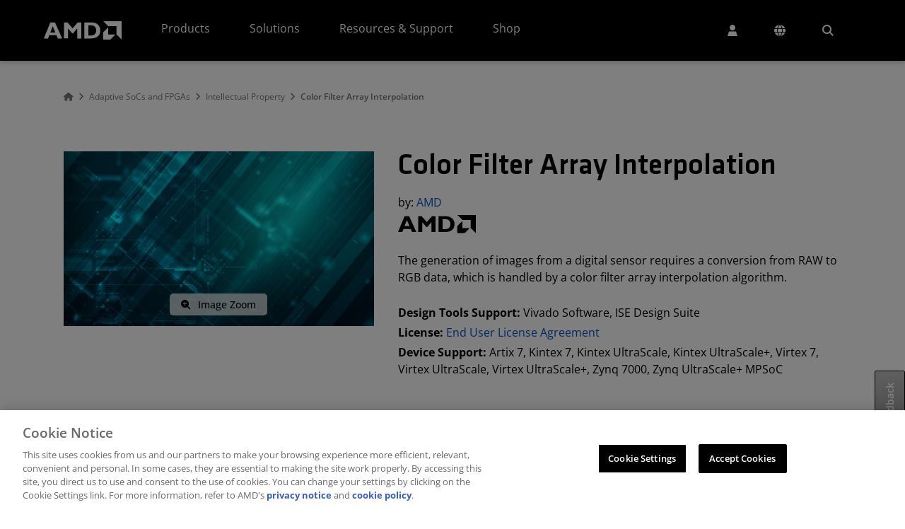

--- FILE ---
content_type: application/javascript
request_url: https://www.amd.com/J-romV/QuuQAk/at/rLv-/aRD9lZwx4/XYY1bmQbDwhtNtXY/XUd3R1VALg/LVxFUR/wFEUYB
body_size: 165935
content:
(function(){if(typeof Array.prototype.entries!=='function'){Object.defineProperty(Array.prototype,'entries',{value:function(){var index=0;const array=this;return {next:function(){if(index<array.length){return {value:[index,array[index++]],done:false};}else{return {done:true};}},[Symbol.iterator]:function(){return this;}};},writable:true,configurable:true});}}());(function(){qK();function HN2(){KA=jL+cH*cg+EL*cg*cg+cg*cg*cg,D=xs+jL*cg,A8=vS+zW*cg+Id*cg*cg,Cx=YO+cH*cg+cg*cg+cg*cg*cg,OY=EL+YO*cg+zO*cg*cg+cg*cg*cg,O6=sL+zO*cg+EL*cg*cg+cg*cg*cg,YX=YO+YO*cg+EL*cg*cg+cg*cg*cg,nV=xs+xs*cg+cg*cg+cg*cg*cg,ET=cH+cg+vS*cg*cg+cg*cg*cg,Zr=cH+zO*cg+Id*cg*cg+cg*cg*cg,sB=zO+vS*cg+cg*cg+cg*cg*cg,vV=cH+zW*cg+zW*cg*cg+cg*cg*cg,zX=zO+cg+cg*cg+cg*cg*cg,mw=xs+EL*cg+cg*cg,sf=cH+Id*cg+cg*cg+cg*cg*cg,Y6=vS+cH*cg+cg*cg+cg*cg*cg,Ux=YO+jL*cg+zW*cg*cg+cg*cg*cg,xd=YO+EL*cg+EL*cg*cg+cg*cg*cg,xV=zO+zW*cg+YO*cg*cg+cg*cg*cg,jW=sL+cH*cg+Id*cg*cg,cV=vS+zO*cg+vS*cg*cg+cg*cg*cg,vT=YO+zO*cg+cg*cg+cg*cg*cg,FI=zO+YO*cg+EL*cg*cg+cg*cg*cg,kT=cH+zO*cg+cH*cg*cg+cg*cg*cg,Wr=EL+xs*cg+EL*cg*cg+cg*cg*cg,KX=EL+cH*cg+cg*cg+cg*cg*cg,Qh=cH+cg+EL*cg*cg+cg*cg*cg,nK=xs+xs*cg+cH*cg*cg,Zs=EL+zO*cg+Id*cg*cg,tq=cH+cg+Id*cg*cg+cg*cg*cg,cv=cH+Id*cg+Id*cg*cg+cg*cg*cg,BX=EL+Id*cg+vS*cg*cg+cg*cg*cg,H6=Id+YO*cg+Id*cg*cg+cg*cg*cg,jh=xs+YO*cg+EL*cg*cg+cg*cg*cg,Og=EL+Id*cg,Rx=zW+xs*cg+EL*cg*cg+cg*cg*cg,vE=YO+cg+jL*cg*cg+cg*cg*cg,PW=xs+vS*cg+cH*cg*cg,N2=EL+EL*cg+vS*cg*cg,AA=jL+zW*cg+zW*cg*cg+cg*cg*cg,kI=zO+cH*cg+cH*cg*cg+cg*cg*cg,nB=jL+xs*cg+vS*cg*cg+cg*cg*cg,dq=zO+YO*cg+Id*cg*cg+cg*cg*cg,dW=xs+YO*cg+jL*cg*cg,PH=Id+vS*cg,PL=xs+cH*cg+cH*cg*cg,LF=zO+cg+vS*cg*cg+cg*cg*cg,Un=xs+YO*cg+zO*cg*cg+cg*cg*cg,bw=Id+cH*cg,WW=cH+xs*cg,TG=xs+cH*cg,nS=Id+YO*cg+cH*cg*cg,Cg=xs+zO*cg+YO*cg*cg,s3=vS+YO*cg+cH*cg*cg+cg*cg*cg,H5=jL+xs*cg+Id*cg*cg+cg*cg*cg,S8=zW+cg+vS*cg*cg,Rv=sL+zW*cg+EL*cg*cg+cg*cg*cg,vF=cH+zW*cg+YO*cg*cg+cg*cg*cg,LV=zO+cH*cg+vS*cg*cg+cg*cg*cg,nI=jL+Id*cg+cg*cg+cg*cg*cg,TT=vS+YO*cg+Id*cg*cg+cg*cg*cg,dw=xs+vS*cg+xs*cg*cg,Rs=zO+jL*cg+Id*cg*cg,Us=Id+EL*cg+vS*cg*cg,Zh=EL+YO*cg+zW*cg*cg+cg*cg*cg,BL=EL+Id*cg+EL*cg*cg+cg*cg*cg,xL=zW+cg,HH=zW+cg+YO*cg*cg,U3=Id+zO*cg+Id*cg*cg+cg*cg*cg,Dh=jL+cH*cg+vS*cg*cg+cg*cg*cg,Jr=sL+Id*cg+EL*cg*cg+cg*cg*cg,p6=xs+EL*cg+YO*cg*cg+cg*cg*cg,gT=EL+vS*cg+Id*cg*cg+cg*cg*cg,QK=YO+xs*cg+Id*cg*cg+vS*cg*cg*cg+vS*cg*cg*cg*cg,rx=jL+jL*cg+cg*cg+cg*cg*cg,RI=jL+jL*cg+YO*cg*cg+cg*cg*cg,tN=Id+xs*cg+zW*cg*cg,Z6=zW+cH*cg+Id*cg*cg+cg*cg*cg,kd=jL+Id*cg+cg*cg,GF=zO+YO*cg+YO*cg*cg+cg*cg*cg,dB=YO+xs*cg+cg*cg+cg*cg*cg,Ex=xs+zO*cg+vS*cg*cg+cg*cg*cg,SV=EL+Id*cg+cg*cg+cg*cg*cg,bh=EL+zW*cg+EL*cg*cg+cg*cg*cg,rr=YO+cH*cg+Id*cg*cg+cg*cg*cg,n3=vS+jL*cg+cg*cg+cg*cg*cg,kH=jL+YO*cg+cH*cg*cg,tx=zO+jL*cg,Lh=EL+zW*cg+cg*cg+cg*cg*cg,WE=zO+Id*cg+zW*cg*cg+cg*cg*cg,hX=EL+Id*cg+Id*cg*cg+cg*cg*cg,Cn=EL+cg+Id*cg*cg+cg*cg*cg,Lw=zW+cH*cg+cH*cg*cg,qO=zO+zO*cg+cH*cg*cg,d6=zO+xs*cg+vS*cg*cg+cg*cg*cg,hd=EL+YO*cg+vS*cg*cg,OK=zO+zO*cg+Id*cg*cg,qV=YO+zW*cg+vS*cg*cg+cg*cg*cg,DV=zO+EL*cg+zW*cg*cg+cg*cg*cg,Hk=xs+zO*cg+cH*cg*cg,Os=Id+YO*cg+cg*cg,KN=xs+vS*cg+YO*cg*cg,kk=jL+cH*cg+cH*cg*cg,qF=YO+Id*cg+jL*cg*cg,Wx=xs+zW*cg+EL*cg*cg+cg*cg*cg,hs=EL+jL*cg+Id*cg*cg,hN=zO+vS*cg+zW*cg*cg,Qv=YO+zO*cg+Id*cg*cg+cg*cg*cg,Af=vS+jL*cg+Id*cg*cg,gn=zW+vS*cg+YO*cg*cg+cg*cg*cg,SY=zW+zW*cg+Id*cg*cg+cg*cg*cg,SX=vS+Id*cg+zW*cg*cg,qk=Id+cH*cg+YO*cg*cg,ln=cH+cH*cg+YO*cg*cg+cg*cg*cg,LB=vS+EL*cg+zW*cg*cg+cg*cg*cg,mb=cH+cH*cg+YO*cg*cg,YY=YO+zW*cg+cg*cg+cg*cg*cg,qx=YO+YO*cg+Id*cg*cg+cg*cg*cg,Dq=jL+vS*cg+vS*cg*cg+cg*cg*cg,M6=vS+zO*cg+YO*cg*cg+cg*cg*cg,Iq=EL+xs*cg+cg*cg+cg*cg*cg,dg=sL+EL*cg+vS*cg*cg,O5=sL+jL*cg+cg*cg+cg*cg*cg,lS=cH+cH*cg+jL*cg*cg,tW=EL+zW*cg,b3=EL+zO*cg+cg*cg+cg*cg*cg,NX=Id+YO*cg+cH*cg*cg+cg*cg*cg,LA=zW+jL*cg+cH*cg*cg+cg*cg*cg,Zv=sL+Id*cg+jL*cg*cg+cg*cg*cg,xn=EL+YO*cg+YO*cg*cg+cg*cg*cg,Lb=Id+xs*cg,NK=xs+xs*cg+Id*cg*cg,A2=sL+zW*cg+cg*cg,A=zO+zW*cg,IX=zO+EL*cg+EL*cg*cg+cg*cg*cg,RH=cH+cg,Kq=xs+EL*cg+vS*cg*cg+cg*cg*cg,mh=Id+xs*cg+YO*cg*cg+cg*cg*cg,Nw=jL+vS*cg+cH*cg*cg,I6=Id+zO*cg+EL*cg*cg+cg*cg*cg,Uh=xs+Id*cg+Id*cg*cg+cg*cg*cg,LX=zO+xs*cg+cH*cg*cg,PX=xs+jL*cg+jL*cg*cg+cg*cg*cg,qv=vS+EL*cg+EL*cg*cg+cg*cg*cg,zF=zW+zW*cg+zO*cg*cg+cg*cg*cg,Jq=Id+cH*cg+cg*cg+cg*cg*cg,QA=sL+vS*cg+cH*cg*cg+cg*cg*cg,wF=zO+Id*cg+Id*cg*cg+cg*cg*cg,I8=jL+jL*cg+Id*cg*cg,fF=xs+EL*cg+zW*cg*cg+cg*cg*cg,Xx=YO+cH*cg+Id*cg*cg,nH=zO+zW*cg+zW*cg*cg,XG=vS+xs*cg+vS*cg*cg,kh=zW+zW*cg+vS*cg*cg+cg*cg*cg,pE=zO+zW*cg+zW*cg*cg+cg*cg*cg,KS=xs+zO*cg+Id*cg*cg,HT=sL+EL*cg+vS*cg*cg+cg*cg*cg,RA=xs+vS*cg+vS*cg*cg+cg*cg*cg,jw=cH+xs*cg+jL*cg*cg,NT=jL+vS*cg+EL*cg*cg+cg*cg*cg,YF=YO+YO*cg+zW*cg*cg+cg*cg*cg,qX=Id+zO*cg+jL*cg*cg,T3=zW+zO*cg+YO*cg*cg+cg*cg*cg,R2=YO+jL*cg+cH*cg*cg,F5=sL+zO*cg+zW*cg*cg+cg*cg*cg,JO=EL+jL*cg+jL*cg*cg,Tw=jL+cH*cg+Id*cg*cg,jE=sL+Id*cg+vS*cg*cg+cg*cg*cg,xb=sL+vS*cg+jL*cg*cg,Eq=YO+xs*cg+YO*cg*cg+cg*cg*cg,tH=xs+Id*cg+jL*cg*cg,VW=xs+zW*cg,xE=sL+Id*cg+cg*cg+cg*cg*cg,fE=vS+Id*cg+cg*cg+cg*cg*cg,f5=jL+cg+Id*cg*cg,qB=EL+Id*cg+cg*cg,ZI=vS+zW*cg+Id*cg*cg+cg*cg*cg,fB=YO+EL*cg+cg*cg+cg*cg*cg,zA=vS+cH*cg+Id*cg*cg+cg*cg*cg,XE=vS+Id*cg+EL*cg*cg+cg*cg*cg,Qg=sL+vS*cg,Mf=zO+vS*cg+YO*cg*cg,CX=Id+zW*cg+EL*cg*cg+cg*cg*cg,lF=sL+jL*cg+EL*cg*cg+cg*cg*cg,Av=zO+YO*cg+xs*cg*cg+cg*cg*cg,th=vS+xs*cg+EL*cg*cg+cg*cg*cg,wB=cH+zO*cg+zW*cg*cg+cg*cg*cg,dr=zW+YO*cg+EL*cg*cg+cg*cg*cg,x3=xs+jL*cg+zW*cg*cg,F3=Id+jL*cg+zW*cg*cg+cg*cg*cg,ML=cH+zW*cg+jL*cg*cg,YW=sL+cH*cg+cH*cg*cg,PY=xs+vS*cg+EL*cg*cg+cg*cg*cg,jg=sL+zO*cg+YO*cg*cg,AL=cH+xs*cg+YO*cg*cg,Dd=jL+zO*cg,vN=vS+vS*cg+YO*cg*cg,XO=zW+cH*cg+jL*cg*cg,gA=sL+YO*cg+zW*cg*cg,lv=zW+jL*cg+zW*cg*cg+cg*cg*cg,NF=EL+zW*cg+zW*cg*cg+cg*cg*cg,nv=zO+jL*cg+cH*cg*cg+cg*cg*cg,bW=jL+cg+zW*cg*cg,RW=vS+vS*cg,rk=zO+YO*cg+YO*cg*cg,T2=YO+vS*cg+vS*cg*cg,nA=zW+EL*cg+cH*cg*cg+cg*cg*cg,LO=jL+YO*cg+cg*cg,Ib=zO+cg+cg*cg,mA=YO+EL*cg+vS*cg*cg+cg*cg*cg,rE=Id+zW*cg+cg*cg+cg*cg*cg,HI=xs+vS*cg+xs*cg*cg+cg*cg*cg,Bf=sL+cH*cg+cg*cg,L3=xs+xs*cg+YO*cg*cg+cg*cg*cg,zq=jL+EL*cg+EL*cg*cg+cg*cg*cg,Qd=Id+Id*cg,DT=vS+zW*cg+cg*cg+cg*cg*cg,QE=sL+cg+zO*cg*cg+cg*cg*cg,vI=zW+vS*cg+EL*cg*cg+cg*cg*cg,JY=zW+vS*cg+cH*cg*cg+cg*cg*cg,CE=xs+cH*cg+YO*cg*cg+cg*cg*cg,An=EL+YO*cg+EL*cg*cg+cg*cg*cg,tf=zW+EL*cg+vS*cg*cg,kA=zW+zO*cg+vS*cg*cg+cg*cg*cg,Qb=sL+cH*cg,RO=zW+EL*cg+zW*cg*cg,lY=Id+cg+jL*cg*cg+cg*cg*cg,Rq=sL+zW*cg+jL*cg*cg+cg*cg*cg,kX=Id+zO*cg+zW*cg*cg+cg*cg*cg,NV=jL+zO*cg+EL*cg*cg+cg*cg*cg,VN=xs+zO*cg+cg*cg,jK=YO+vS*cg,rn=cH+jL*cg+vS*cg*cg,I5=zW+Id*cg+EL*cg*cg+cg*cg*cg,G6=Id+jL*cg+Id*cg*cg+cg*cg*cg,AF=YO+Id*cg+zW*cg*cg+cg*cg*cg,WA=sL+xs*cg+jL*cg*cg,Y2=zO+xs*cg+vS*cg*cg,cF=cH+YO*cg+Id*cg*cg+cg*cg*cg,mx=EL+zO*cg+zW*cg*cg+cg*cg*cg,pV=sL+zW*cg+Id*cg*cg+cg*cg*cg,dE=xs+zW*cg+cH*cg*cg+cg*cg*cg,GX=vS+vS*cg+EL*cg*cg+cg*cg*cg,MA=vS+jL*cg+Id*cg*cg+cg*cg*cg,ZF=cH+xs*cg+cg*cg+cg*cg*cg,rB=Id+YO*cg+EL*cg*cg+cg*cg*cg,EO=EL+xs*cg,Rk=vS+cg+Id*cg*cg,xB=sL+zO*cg+Id*cg*cg+cg*cg*cg,bV=vS+xs*cg+jL*cg*cg,CI=Id+zO*cg+cH*cg*cg+cg*cg*cg,dk=Id+Id*cg+Id*cg*cg,PO=zO+zW*cg+cH*cg*cg,cW=zO+vS*cg+cg*cg,xI=vS+EL*cg+vS*cg*cg+cg*cg*cg,SL=cH+cH*cg+cg*cg,m6=YO+zW*cg+cH*cg*cg+cg*cg*cg,U6=zW+jL*cg+vS*cg*cg+cg*cg*cg,fX=YO+vS*cg+Id*cg*cg+cg*cg*cg,qG=EL+YO*cg+cg*cg,jH=YO+cg+vS*cg*cg,g5=jL+vS*cg+YO*cg*cg+cg*cg*cg,Sr=zW+EL*cg+cg*cg+cg*cg*cg,SS=vS+EL*cg+cg*cg,dO=cH+jL*cg+YO*cg*cg,Sv=sL+Id*cg+cH*cg*cg+cg*cg*cg,UY=YO+xs*cg+zW*cg*cg+cg*cg*cg,fh=EL+vS*cg+YO*cg*cg+cg*cg*cg,bq=zW+Id*cg+zW*cg*cg+cg*cg*cg,KF=EL+zO*cg+YO*cg*cg+cg*cg*cg,BA=cH+YO*cg+vS*cg*cg+cg*cg*cg,j6=Id+Id*cg+YO*cg*cg,SA=cH+xs*cg+EL*cg*cg+cg*cg*cg,Yg=cH+Id*cg,kq=zW+cH*cg+vS*cg*cg+cg*cg*cg,kK=EL+cg+cH*cg*cg,E=sL+YO*cg,Mv=jL+zW*cg+zO*cg*cg+cg*cg*cg,b6=vS+vS*cg+zW*cg*cg+cg*cg*cg,nX=sL+zW*cg+vS*cg*cg+cg*cg*cg,WX=EL+cg+zW*cg*cg+cg*cg*cg,EA=jL+EL*cg+zW*cg*cg+cg*cg*cg,LN=Id+zO*cg+vS*cg*cg,NY=EL+vS*cg+zW*cg*cg+cg*cg*cg,q3=xs+zW*cg+cg*cg+cg*cg*cg,Sf=sL+xs*cg+vS*cg*cg,bv=cH+zO*cg+EL*cg*cg+cg*cg*cg,XX=sL+EL*cg+cg*cg+cg*cg*cg,E3=Id+Id*cg+cg*cg+cg*cg*cg,EI=cH+YO*cg+cH*cg*cg+cg*cg*cg,wK=xs+Id*cg+YO*cg*cg,AB=YO+EL*cg+zO*cg*cg+cg*cg*cg,vK=Id+zW*cg+jL*cg*cg,hh=zW+EL*cg+Id*cg*cg+cg*cg*cg,Wq=jL+cH*cg+Id*cg*cg+cg*cg*cg,gr=vS+xs*cg+YO*cg*cg+cg*cg*cg,gV=jL+Id*cg+EL*cg*cg+cg*cg*cg,XT=jL+cg+jL*cg*cg+cg*cg*cg,t8=jL+Id*cg+vS*cg*cg+cg*cg*cg,KH=vS+EL*cg+YO*cg*cg,gI=cH+Id*cg+jL*cg*cg+cg*cg*cg,KI=zO+zW*cg+cH*cg*cg+cg*cg*cg,IA=cH+vS*cg+cg*cg+cg*cg*cg,Ud=zW+jL*cg+YO*cg*cg,BY=vS+zW*cg+zW*cg*cg+cg*cg*cg,z2=sL+vS*cg+YO*cg*cg,g2=EL+YO*cg,Nx=sL+cH*cg+EL*cg*cg+cg*cg*cg,Wh=jL+zW*cg+vS*cg*cg+cg*cg*cg,pr=sL+zW*cg+cH*cg*cg+cg*cg*cg,GT=sL+zW*cg+Id*cg*cg,ph=YO+vS*cg+zW*cg*cg+cg*cg*cg,TH=sL+xs*cg+cg*cg,sK=YO+jL*cg+vS*cg*cg,HE=EL+cg+cH*cg*cg+cg*cg*cg,RF=zW+vS*cg+Id*cg*cg+cg*cg*cg,MY=YO+xs*cg+EL*cg*cg+cg*cg*cg,sv=zO+Id*cg+EL*cg*cg+cg*cg*cg,OW=vS+cg+YO*cg*cg,PV=xs+zO*cg+zW*cg*cg+cg*cg*cg,zS=zO+xs*cg+jL*cg*cg,hH=Id+EL*cg+jL*cg*cg,gY=zW+cg+EL*cg*cg+cg*cg*cg,Yr=zW+jL*cg+Id*cg*cg+cg*cg*cg,Kr=zW+cg+jL*cg*cg+cg*cg*cg,hA=cH+cH*cg+cg*cg+cg*cg*cg,WY=cH+YO*cg+vS*cg*cg,pS=xs+YO*cg,Bq=sL+jL*cg+xs*cg*cg+cg*cg*cg,xq=vS+EL*cg+cg*cg+cg*cg*cg,GY=jL+YO*cg+EL*cg*cg+cg*cg*cg,cx=xs+zW*cg+Id*cg*cg+cg*cg*cg,CW=zW+zW*cg+cH*cg*cg+EL*cg*cg*cg+cg*cg*cg*cg,Kv=cH+jL*cg+cg*cg+cg*cg*cg,sF=jL+jL*cg+cH*cg*cg+cg*cg*cg,Ts=Id+zW*cg+zO*cg*cg,Lg=EL+jL*cg,rb=YO+zO*cg+jL*cg*cg,Bd=zW+cg+cg*cg,L8=vS+jL*cg+cg*cg,bS=zO+zO*cg+vS*cg*cg,Vh=zO+cH*cg+YO*cg*cg+cg*cg*cg,Uq=cH+jL*cg+zW*cg*cg+cg*cg*cg,W3=jL+Id*cg+jL*cg*cg,hv=zW+cg+vS*cg*cg+cg*cg*cg,z8=vS+cg+cg*cg,nx=jL+EL*cg+Id*cg*cg+cg*cg*cg,BE=Id+cg+zW*cg*cg+cg*cg*cg,GH=EL+Id*cg+zW*cg*cg+zW*cg*cg*cg,Ks=xs+cg+Id*cg*cg,H3=jL+cg+Id*cg*cg+cg*cg*cg,S=sL+vS*cg+Id*cg*cg,b5=sL+vS*cg+EL*cg*cg+cg*cg*cg,CS=Id+cg+Id*cg*cg,bO=jL+cg+cH*cg*cg,Hn=zO+YO*cg+zW*cg*cg+cg*cg*cg,mB=YO+cg+cg*cg+cg*cg*cg,jk=Id+zO*cg,PF=zO+vS*cg+EL*cg*cg+cg*cg*cg,DK=zO+Id*cg+Id*cg*cg,Oq=Id+jL*cg+cg*cg+cg*cg*cg,cq=EL+jL*cg+cg*cg+cg*cg*cg,FT=zO+zO*cg+vS*cg*cg+cg*cg*cg,xN=zO+EL*cg+cg*cg,V6=zW+zW*cg+EL*cg*cg+cg*cg*cg,Jb=EL+cH*cg,fv=Id+EL*cg+EL*cg*cg+cg*cg*cg,Rw=zO+zW*cg+EL*cg*cg+cg*cg*cg,MV=zW+zW*cg+cg*cg+cg*cg*cg,Vf=zO+EL*cg+YO*cg*cg,jx=YO+zW*cg+EL*cg*cg+cg*cg*cg,wh=YO+cg+EL*cg*cg+cg*cg*cg,DX=cH+vS*cg+EL*cg*cg+cg*cg*cg,Td=cH+cg+zW*cg*cg,rT=sL+YO*cg+Id*cg*cg+cg*cg*cg,FX=cH+EL*cg+EL*cg*cg+cg*cg*cg,cA=jL+EL*cg+YO*cg*cg+cg*cg*cg,wx=vS+vS*cg+cg*cg+cg*cg*cg,lO=Id+EL*cg+Id*cg*cg,B6=xs+jL*cg+Id*cg*cg+cg*cg*cg,sE=sL+zW*cg+cg*cg+cg*cg*cg,JG=cH+YO*cg+zW*cg*cg,vg=Id+zW*cg+vS*cg*cg,X2=EL+vS*cg+zW*cg*cg,W6=zO+jL*cg+EL*cg*cg+cg*cg*cg,Rn=sL+xs*cg+cg*cg+cg*cg*cg,mX=vS+zO*cg+Id*cg*cg+cg*cg*cg,G=zO+YO*cg+cg*cg,VO=YO+zO*cg+cH*cg*cg,bB=EL+EL*cg+vS*cg*cg+cg*cg*cg,E2=Id+zW*cg+cg*cg,qE=YO+Id*cg+EL*cg*cg+cg*cg*cg,lr=xs+YO*cg+cH*cg*cg+cg*cg*cg,sq=sL+YO*cg+cg*cg+cg*cg*cg,Zn=EL+cH*cg+Id*cg*cg+cg*cg*cg,Z5=cH+zW*cg+EL*cg*cg+cg*cg*cg,Jw=EL+cg+jL*cg*cg,ON=sL+cg+Id*cg*cg,xx=zW+zO*cg+zO*cg*cg+cg*cg*cg,Lx=xs+zW*cg+vS*cg*cg+cg*cg*cg,vn=YO+zW*cg+Id*cg*cg+cg*cg*cg,A5=cH+zW*cg+vS*cg*cg+cg*cg*cg,kO=EL+xs*cg+YO*cg*cg,rH=zO+xs*cg+Id*cg*cg,Q5=zO+zO*cg+cg*cg+cg*cg*cg,pF=cH+Id*cg+YO*cg*cg+cg*cg*cg,ss=YO+Id*cg+YO*cg*cg,gk=vS+zO*cg+zW*cg*cg,S2=Id+xs*cg+cH*cg*cg,wT=jL+xs*cg+EL*cg*cg+cg*cg*cg,NS=zO+YO*cg,HV=EL+YO*cg+cg*cg+cg*cg*cg,kr=xs+cg+EL*cg*cg+cg*cg*cg,GA=zO+xs*cg+Id*cg*cg+cg*cg*cg,KW=xs+vS*cg+Id*cg*cg,nE=YO+Id*cg+cg*cg+cg*cg*cg,gq=zO+EL*cg+cg*cg+cg*cg*cg,Xw=YO+cg,qb=jL+Id*cg,LI=xs+jL*cg+EL*cg*cg+cg*cg*cg,bT=Id+cg+EL*cg*cg+cg*cg*cg,Mn=vS+zW*cg+jL*cg*cg+cg*cg*cg,Fh=EL+Id*cg+YO*cg*cg+cg*cg*cg,xT=zO+zO*cg+EL*cg*cg+cg*cg*cg,z3=Id+YO*cg+zW*cg*cg+cg*cg*cg,p3=xs+jL*cg+cg*cg+cg*cg*cg,Yh=YO+Id*cg+vS*cg*cg+cg*cg*cg,xA=sL+jL*cg+Id*cg*cg+cg*cg*cg,hq=cH+cg+cH*cg*cg,Vk=xs+vS*cg,Fq=cH+xs*cg+vS*cg*cg+cg*cg*cg,VV=vS+zW*cg+cH*cg*cg+cg*cg*cg,nk=Id+EL*cg+YO*cg*cg,KK=xs+jL*cg+YO*cg*cg,HB=YO+xs*cg+cg*cg,jn=zW+YO*cg+Id*cg*cg,vs=zW+zO*cg+zW*cg*cg,U5=jL+Id*cg+YO*cg*cg+cg*cg*cg,js=cH+zW*cg,z5=jL+cH*cg+cH*cg*cg+cg*cg*cg,zn=cH+cH*cg+vS*cg*cg+cg*cg*cg,Wb=zO+xs*cg+cg*cg,JW=jL+cH*cg+cg*cg,sw=cH+zO*cg+Id*cg*cg,MT=jL+cg+EL*cg*cg+cg*cg*cg,hr=xs+vS*cg+YO*cg*cg+cg*cg*cg,t3=sL+zO*cg+Id*cg*cg,tn=xs+zW*cg+xs*cg*cg+cg*cg*cg,R3=xs+vS*cg+Id*cg*cg+cg*cg*cg,P6=EL+cg+cg*cg+cg*cg*cg,ZA=YO+EL*cg+cH*cg*cg+cg*cg*cg,f3=vS+xs*cg+cH*cg*cg+cg*cg*cg,md=sL+vS*cg+zW*cg*cg,TB=sL+cg+YO*cg*cg+cg*cg*cg,Ab=Id+zW*cg+Id*cg*cg,pT=sL+YO*cg+EL*cg*cg+cg*cg*cg,rv=zO+Id*cg+cg*cg+cg*cg*cg,AH=zW+Id*cg+cH*cg*cg,Iv=zW+jL*cg+cg*cg+cg*cg*cg,fI=zW+cg+YO*cg*cg+cg*cg*cg,Bn=vS+Id*cg+YO*cg*cg+cg*cg*cg,fg=sL+zO*cg+vS*cg*cg,cL=zO+zO*cg+xs*cg*cg,v6=YO+cg+Id*cg*cg+cg*cg*cg,j5=xs+zO*cg+cH*cg*cg+cg*cg*cg,n6=vS+cH*cg+YO*cg*cg+cg*cg*cg,TX=zW+zW*cg+zW*cg*cg+cg*cg*cg,TN=zW+YO*cg+cg*cg,IE=zO+jL*cg+YO*cg*cg+cg*cg*cg,NL=YO+zW*cg,CA=cH+vS*cg+Id*cg*cg+cg*cg*cg,ZO=zW+YO*cg,tI=vS+zO*cg+zW*cg*cg+cg*cg*cg,SH=xs+YO*cg+Id*cg*cg,gX=jL+vS*cg+cH*cg*cg+cg*cg*cg,jF=jL+zW*cg+cg*cg+cg*cg*cg,wA=EL+YO*cg+Id*cg*cg+cg*cg*cg,rY=Id+xs*cg+Id*cg*cg+cg*cg*cg,M3=zO+cg+Id*cg*cg,Gx=cH+zW*cg+cg*cg+cg*cg*cg,S6=jL+Id*cg+zO*cg*cg+cg*cg*cg,Dw=vS+YO*cg+cH*cg*cg,pX=zO+Id*cg+cH*cg*cg+cg*cg*cg,qq=xs+cH*cg+cg*cg+cg*cg*cg,J3=zW+cg+cg*cg+cg*cg*cg,m5=cH+Id*cg+cH*cg*cg+cg*cg*cg,QG=YO+cH*cg,gB=YO+Id*cg+YO*cg*cg+cg*cg*cg,mk=Id+cH*cg+cg*cg,lT=YO+zW*cg+zW*cg*cg+cg*cg*cg,VL=sL+vS*cg+cg*cg,xv=sL+zO*cg+cg*cg+cg*cg*cg,zY=Id+cg+Id*cg*cg+cg*cg*cg,tE=vS+cH*cg+cH*cg*cg+cg*cg*cg,FL=vS+Id*cg+cH*cg*cg,VY=EL+EL*cg+Id*cg*cg+cg*cg*cg,D3=cH+zO*cg+YO*cg*cg+cg*cg*cg,hY=Id+jL*cg+cH*cg*cg+cg*cg*cg,OT=vS+zO*cg+cg*cg+cg*cg*cg,V8=zW+zW*cg,Dr=zO+zW*cg+cg*cg+cg*cg*cg,H8=jL+EL*cg+YO*cg*cg,p5=Id+zW*cg+vS*cg*cg+cg*cg*cg,LY=jL+jL*cg+Id*cg*cg+cg*cg*cg,YS=jL+vS*cg+cg*cg,s2=EL+zO*cg+vS*cg*cg,hV=EL+EL*cg+cg*cg+cg*cg*cg,AK=sL+Id*cg,SI=zW+cH*cg+zW*cg*cg+cg*cg*cg,KE=YO+cg+cH*cg*cg+cg*cg*cg,C3=xs+xs*cg+cH*cg*cg+cg*cg*cg,AX=zO+vS*cg+YO*cg*cg+cg*cg*cg,Xg=EL+zW*cg+Id*cg*cg,PN=xs+Id*cg,hB=sL+EL*cg+EL*cg*cg+cg*cg*cg,EY=sL+zW*cg+YO*cg*cg+cg*cg*cg,hL=zW+cH*cg+cg*cg,c6=xs+vS*cg+cg*cg+cg*cg*cg,w6=cH+YO*cg+zW*cg*cg+cg*cg*cg,g3=cH+EL*cg+cg*cg+cg*cg*cg,OI=zO+zO*cg+cH*cg*cg+cg*cg*cg,rX=EL+EL*cg+zO*cg*cg+cg*cg*cg,bY=EL+cH*cg+cH*cg*cg+cg*cg*cg,tT=EL+cH*cg+cH*cg*cg,sN=sL+zW*cg,Vw=Id+vS*cg+jL*cg*cg,YE=sL+xs*cg+zW*cg*cg+cg*cg*cg,bF=cH+xs*cg+Id*cg*cg+cg*cg*cg,qf=zO+vS*cg+vS*cg*cg,QX=zO+cH*cg+Id*cg*cg+cg*cg*cg,ME=YO+cH*cg+EL*cg*cg+cg*cg*cg,XY=Id+zO*cg+cg*cg,mE=Id+cH*cg+cH*cg*cg+cg*cg*cg,OS=sL+YO*cg+jL*cg*cg,ws=zW+cH*cg+Id*cg*cg,Sq=Id+cH*cg+vS*cg*cg+cg*cg*cg,cB=zW+cg+Id*cg*cg+cg*cg*cg,DN=vS+zW*cg+zW*cg*cg,Db=YO+cH*cg+zW*cg*cg,IY=vS+YO*cg+cg*cg+cg*cg*cg,T5=EL+zO*cg+vS*cg*cg+cg*cg*cg,l3=Id+cH*cg+EL*cg*cg+cg*cg*cg,Zg=Id+Id*cg+vS*cg*cg,fV=zO+zW*cg+Id*cg*cg+cg*cg*cg,Pv=YO+vS*cg+EL*cg*cg+cg*cg*cg,dK=jL+vS*cg,Pd=vS+jL*cg+jL*cg*cg,XN=Id+zW*cg+YO*cg*cg,N6=zO+cH*cg+zW*cg*cg+cg*cg*cg,Hr=zW+zO*cg+cg*cg+cg*cg*cg,px=jL+cH*cg+cg*cg+cg*cg*cg,Ns=EL+cH*cg+cg*cg,mq=zO+zO*cg+cg*cg,HY=vS+cH*cg+vS*cg*cg,nn=EL+zW*cg+Id*cg*cg+cg*cg*cg,kY=vS+YO*cg+jL*cg*cg+cg*cg*cg,dT=jL+cg+cH*cg*cg+cg*cg*cg,Pf=Id+YO*cg+zO*cg*cg,Yx=EL+jL*cg+zW*cg*cg+cg*cg*cg,k6=vS+xs*cg+cg*cg+cg*cg*cg,UX=zW+zO*cg+zW*cg*cg+cg*cg*cg,RY=EL+xs*cg+zO*cg*cg+cg*cg*cg,gE=sL+cH*cg+vS*cg*cg+cg*cg*cg,Ov=YO+zO*cg+EL*cg*cg+cg*cg*cg,fd=jL+cH*cg+xs*cg*cg,J5=vS+zW*cg+EL*cg*cg+cg*cg*cg,XH=cH+vS*cg,fq=vS+jL*cg+EL*cg*cg+cg*cg*cg,fs=YO+Id*cg,mS=jL+Id*cg+Id*cg*cg,rV=jL+YO*cg+YO*cg*cg+cg*cg*cg,N=zW+Id*cg+YO*cg*cg,w5=vS+cg+Id*cg*cg+cg*cg*cg,hW=zW+cH*cg+vS*cg*cg,AI=jL+EL*cg+cg*cg+cg*cg*cg,v3=xs+cH*cg+Id*cg*cg+cg*cg*cg,Lq=xs+EL*cg+Id*cg*cg+cg*cg*cg,WV=jL+jL*cg+vS*cg*cg+cg*cg*cg,Hv=vS+EL*cg+Id*cg*cg+cg*cg*cg,tA=cH+cH*cg+cH*cg*cg+cg*cg*cg,Yv=Id+EL*cg+zW*cg*cg+cg*cg*cg,cn=YO+cg+vS*cg*cg+cg*cg*cg,hx=EL+cH*cg+YO*cg*cg+cg*cg*cg,CB=sL+cg+Id*cg*cg+cg*cg*cg,qY=YO+EL*cg+zW*cg*cg+cg*cg*cg,Nr=sL+zO*cg+YO*cg*cg+cg*cg*cg,bk=YO+YO*cg+cg*cg,E6=Id+vS*cg+cg*cg+cg*cg*cg,Ir=YO+jL*cg+Id*cg*cg+cg*cg*cg,kE=Id+cg+vS*cg*cg+cg*cg*cg,zv=EL+jL*cg+EL*cg*cg+cg*cg*cg,I3=cH+cg+cg*cg+cg*cg*cg,Ys=vS+jL*cg+xs*cg*cg,NE=cH+zO*cg+cg*cg+cg*cg*cg,KB=xs+Id*cg+EL*cg*cg+cg*cg*cg,O3=EL+cH*cg+zW*cg*cg+cg*cg*cg,bb=zO+YO*cg+Id*cg*cg,BN=EL+zO*cg,Z8=vS+zO*cg+Id*cg*cg,VA=sL+Id*cg+YO*cg*cg+cg*cg*cg,sY=zW+vS*cg+zW*cg*cg+cg*cg*cg,n2=xs+cg+cH*cg*cg,kL=vS+YO*cg+zW*cg*cg,FV=sL+xs*cg+EL*cg*cg+cg*cg*cg,pv=zW+vS*cg+YO*cg*cg,hF=sL+cg+EL*cg*cg+cg*cg*cg,EN=zW+zW*cg+YO*cg*cg,cX=Id+zO*cg+YO*cg*cg+cg*cg*cg,zT=xs+cH*cg+zW*cg*cg+cg*cg*cg,hE=sL+xs*cg+cH*cg*cg+cg*cg*cg,FF=Id+zO*cg+jL*cg*cg+cg*cg*cg,l5=jL+xs*cg+cg*cg+cg*cg*cg,j8=zO+EL*cg+Id*cg*cg+cg*cg*cg,sI=Id+zO*cg+cg*cg+cg*cg*cg,WK=EL+vS*cg,JA=YO+cg+zW*cg*cg+cg*cg*cg,H=Id+cg,Qw=vS+YO*cg+jL*cg*cg,gh=vS+Id*cg+vS*cg*cg+cg*cg*cg,tF=zW+zO*cg+jL*cg*cg+cg*cg*cg,m2=vS+EL*cg+jL*cg*cg,XK=zO+YO*cg+zW*cg*cg,Ar=zW+cH*cg+cH*cg*cg+cg*cg*cg,MN=EL+zO*cg+jL*cg*cg,QY=jL+Id*cg+zW*cg*cg+cg*cg*cg,Hq=Id+Id*cg+zW*cg*cg+cg*cg*cg,wr=zW+xs*cg+cH*cg*cg+cg*cg*cg,FA=zW+YO*cg+zW*cg*cg+cg*cg*cg,pG=xs+cg+zW*cg*cg+YO*cg*cg*cg+vS*cg*cg*cg*cg,ls=EL+cg+vS*cg*cg,DF=EL+zW*cg+jL*cg*cg+cg*cg*cg,S3=zO+YO*cg+vS*cg*cg+cg*cg*cg,B3=Id+cH*cg+Id*cg*cg,R8=YO+YO*cg+vS*cg*cg,JS=xs+Id*cg+cg*cg,hb=vS+zW*cg+vS*cg*cg+vS*cg*cg*cg+YO*cg*cg*cg*cg,rw=EL+zW*cg+vS*cg*cg,lH=zW+zO*cg,YI=vS+cg+EL*cg*cg+cg*cg*cg,L2=zO+EL*cg+vS*cg*cg,On=jL+EL*cg+vS*cg*cg,zV=Id+zW*cg+zW*cg*cg+cg*cg*cg,Q8=vS+Id*cg+cH*cg*cg+cg*cg*cg,CG=YO+YO*cg,TV=xs+EL*cg+cg*cg+cg*cg*cg,n5=Id+vS*cg+zW*cg*cg+cg*cg*cg,tX=Id+zW*cg+jL*cg*cg+cg*cg*cg,Hh=sL+YO*cg+cH*cg*cg+cg*cg*cg,gv=xs+zW*cg+YO*cg*cg+cg*cg*cg,AE=EL+YO*cg+vS*cg*cg+cg*cg*cg,MG=zO+vS*cg,pI=Id+zO*cg+vS*cg*cg+cg*cg*cg,Pn=vS+cH*cg+zW*cg*cg+cg*cg*cg,q5=YO+Id*cg+cH*cg*cg+cg*cg*cg,IO=Id+zO*cg+cH*cg*cg,gS=YO+xs*cg+Id*cg*cg,Y3=vS+cH*cg+jL*cg*cg+cg*cg*cg,nY=jL+zO*cg+cg*cg+cg*cg*cg,Ow=vS+jL*cg,Ch=YO+jL*cg+cH*cg*cg+cg*cg*cg,BT=xs+Id*cg+zO*cg*cg+cg*cg*cg,bf=zW+cH*cg,PG=jL+EL*cg+cH*cg*cg,qw=vS+xs*cg+Id*cg*cg,Sw=cH+cH*cg,rF=zO+EL*cg+cH*cg*cg+cg*cg*cg,Xv=xs+cg+jL*cg*cg+cg*cg*cg,Rg=EL+EL*cg+YO*cg*cg,xY=jL+zO*cg+cg*cg,DA=EL+zO*cg+zO*cg*cg+cg*cg*cg,wn=zW+Id*cg+zW*cg*cg,WL=zW+cg+cH*cg*cg,D6=vS+xs*cg+zW*cg*cg+cg*cg*cg,EG=Id+vS*cg+vS*cg*cg,NG=zO+cH*cg+vS*cg*cg,Qk=Id+Id*cg+EL*cg*cg+cg*cg*cg,R5=zO+YO*cg+cH*cg*cg+cg*cg*cg,qA=cH+Id*cg+EL*cg*cg+cg*cg*cg,gO=YO+YO*cg+jL*cg*cg,Br=YO+cH*cg+zW*cg*cg+cg*cg*cg,Tb=zW+Id*cg,kg=EL+vS*cg+Id*cg*cg,RX=zW+xs*cg+vS*cg*cg+cg*cg*cg,Ew=xs+YO*cg+cg*cg,BI=EL+Id*cg+zW*cg*cg+cg*cg*cg,YV=sL+zW*cg+zW*cg*cg+cg*cg*cg,JK=cH+cH*cg+cH*cg*cg,IL=vS+zO*cg+cH*cg*cg,O2=zW+vS*cg+Id*cg*cg,dI=jL+YO*cg+vS*cg*cg+cg*cg*cg,pn=cH+zO*cg+cH*cg*cg,wY=Id+YO*cg+vS*cg*cg+cg*cg*cg,dV=jL+YO*cg+zW*cg*cg+cg*cg*cg,lw=cH+vS*cg+cg*cg,XF=jL+YO*cg+cg*cg+cg*cg*cg,qT=Id+xs*cg+zW*cg*cg+cg*cg*cg,DS=vS+cg,hf=sL+jL*cg+jL*cg*cg,XI=jL+zO*cg+cH*cg*cg+cg*cg*cg,nb=cH+zO*cg+cg*cg,V3=sL+jL*cg+vS*cg*cg+cg*cg*cg,bn=YO+EL*cg+Id*cg*cg+cg*cg*cg,UT=Id+cH*cg+Id*cg*cg+cg*cg*cg,rI=cH+jL*cg+Id*cg*cg+cg*cg*cg,nd=sL+xs*cg+cH*cg*cg,dL=jL+cg,jv=YO+zO*cg+vS*cg*cg+cg*cg*cg,ZG=xs+xs*cg,OA=vS+cH*cg+EL*cg*cg+cg*cg*cg,K6=zW+Id*cg+cg*cg+cg*cg*cg,FS=zW+jL*cg+cg*cg,Px=cH+cg+zW*cg*cg+cg*cg*cg,HF=jL+zW*cg+EL*cg*cg+cg*cg*cg,xk=zW+vS*cg,Gb=vS+cg+vS*cg*cg,KO=zO+xs*cg,Ah=xs+vS*cg+cH*cg*cg+cg*cg*cg,dF=vS+cg+xs*cg*cg+cg*cg*cg,zK=zO+cH*cg,Rh=jL+jL*cg+zW*cg*cg+cg*cg*cg,Ln=cH+cH*cg+Id*cg*cg+cg*cg*cg,In=vS+zO*cg+EL*cg*cg+cg*cg*cg,Nq=sL+xs*cg+Id*cg*cg+cg*cg*cg,c8=xs+jL*cg+Id*cg*cg,ld=zO+jL*cg+zW*cg*cg,Bv=zW+vS*cg+cg*cg+cg*cg*cg,Xh=Id+YO*cg+zO*cg*cg+cg*cg*cg,CH=vS+cH*cg+cg*cg,K5=zO+cg+Id*cg*cg+cg*cg*cg,JT=Id+cg+cH*cg*cg+cg*cg*cg,vv=zW+vS*cg+zO*cg*cg+cg*cg*cg,zg=EL+vS*cg+cg*cg,Xn=Id+Id*cg+Id*cg*cg+cg*cg*cg,cY=zW+YO*cg+Id*cg*cg+cg*cg*cg,zx=Id+jL*cg+vS*cg*cg+cg*cg*cg,V2=zW+vS*cg+cg*cg,CT=Id+xs*cg+cH*cg*cg+cg*cg*cg,Sx=YO+Id*cg+zO*cg*cg+cg*cg*cg,AN=vS+Id*cg,E5=vS+Id*cg+Id*cg*cg+cg*cg*cg,z6=jL+cg+zW*cg*cg+cg*cg*cg,Ug=jL+YO*cg,PA=cH+xs*cg+jL*cg*cg+cg*cg*cg,Rb=EL+EL*cg+zW*cg*cg,WB=zW+zO*cg+EL*cg*cg+cg*cg*cg,lh=xs+EL*cg+EL*cg*cg+cg*cg*cg,sS=EL+Id*cg+vS*cg*cg,X8=sL+cg+cg*cg,ZE=Id+YO*cg+cg*cg+cg*cg*cg,sT=cH+jL*cg+cH*cg*cg+cg*cg*cg,l8=zO+jL*cg+Id*cg*cg+cg*cg*cg,IT=EL+xs*cg+vS*cg*cg+cg*cg*cg,HX=xs+jL*cg+vS*cg*cg+cg*cg*cg,X6=EL+jL*cg+vS*cg*cg+cg*cg*cg,RE=xs+YO*cg+Id*cg*cg+cg*cg*cg,lx=YO+xs*cg+Id*cg*cg+cg*cg*cg,bx=EL+vS*cg+cH*cg*cg+cg*cg*cg,Tr=Id+zW*cg+cH*cg*cg+cg*cg*cg,E8=sL+cg,GK=sL+cg+jL*cg*cg,Vq=vS+cg+cg*cg+cg*cg*cg,X3=cH+jL*cg+EL*cg*cg+cg*cg*cg,wG=vS+cH*cg,vA=xs+zO*cg+zO*cg*cg+cg*cg*cg,NN=YO+EL*cg+Id*cg*cg,YB=EL+zO*cg+EL*cg*cg+cg*cg*cg,cE=YO+cH*cg+YO*cg*cg+cg*cg*cg,En=Id+xs*cg+EL*cg*cg+cg*cg*cg,JV=EL+cg+EL*cg*cg+cg*cg*cg,sh=cH+cH*cg+EL*cg*cg+cg*cg*cg,K3=xs+zW*cg+Id*cg*cg,bs=YO+zW*cg+vS*cg*cg+vS*cg*cg*cg+YO*cg*cg*cg*cg,VH=cH+jL*cg+zO*cg*cg,sX=jL+cH*cg+zW*cg*cg+cg*cg*cg,PE=zO+YO*cg+vS*cg*cg,vY=zO+vS*cg+cH*cg*cg+cg*cg*cg,gx=cH+vS*cg+zO*cg*cg+cg*cg*cg,KY=xs+EL*cg+cH*cg*cg+cg*cg*cg,Sh=sL+EL*cg+zW*cg*cg+cg*cg*cg,XV=YO+Id*cg+jL*cg*cg+cg*cg*cg,Fn=zW+vS*cg+vS*cg*cg+cg*cg*cg,b8=EL+jL*cg+cg*cg,lK=jL+cH*cg+zW*cg*cg,Yq=xs+zO*cg+cg*cg+cg*cg*cg,Q3=zW+EL*cg+jL*cg*cg,x6=YO+YO*cg+vS*cg*cg+cg*cg*cg,pA=xs+YO*cg+vS*cg*cg+cg*cg*cg,vh=zW+Id*cg+jL*cg*cg+cg*cg*cg,G5=vS+Id*cg+xs*cg*cg+cg*cg*cg,gF=zO+xs*cg+cH*cg*cg+cg*cg*cg,FY=EL+vS*cg+jL*cg*cg+cg*cg*cg,CF=Id+EL*cg+YO*cg*cg+cg*cg*cg,Tq=cH+vS*cg+jL*cg*cg+cg*cg*cg,WF=zW+xs*cg+zW*cg*cg+cg*cg*cg,v8=YO+zO*cg+vS*cg*cg,jI=jL+EL*cg+vS*cg*cg+cg*cg*cg,N3=sL+zO*cg+vS*cg*cg+cg*cg*cg,EE=jL+zO*cg+zW*cg*cg+cg*cg*cg,M5=xs+cg+xs*cg*cg+cg*cg*cg,Ax=Id+jL*cg+EL*cg*cg+cg*cg*cg,kV=xs+cg+cg*cg+cg*cg*cg,wX=zW+xs*cg+Id*cg*cg+cg*cg*cg,Zw=cH+jL*cg,wE=zO+jL*cg+cg*cg+cg*cg*cg,XS=EL+cg+zW*cg*cg,nh=zW+xs*cg+cg*cg+cg*cg*cg,L5=zO+zW*cg+jL*cg*cg+cg*cg*cg,HA=jL+vS*cg+zW*cg*cg+cg*cg*cg,QF=zW+cH*cg+YO*cg*cg+cg*cg*cg,mT=Id+vS*cg+Id*cg*cg+cg*cg*cg,AY=xs+cg+Id*cg*cg+cg*cg*cg,Ls=zO+Id*cg,Tv=EL+jL*cg+cH*cg*cg+cg*cg*cg,lI=sL+EL*cg+jL*cg*cg+cg*cg*cg,gK=zO+xs*cg+YO*cg*cg,Ww=YO+vS*cg+zW*cg*cg,Gn=Id+cg+cg*cg+cg*cg*cg,Rr=zO+xs*cg+cg*cg+cg*cg*cg,dX=YO+EL*cg+YO*cg*cg+cg*cg*cg,mI=EL+vS*cg+EL*cg*cg+cg*cg*cg,sA=EL+zW*cg+vS*cg*cg+cg*cg*cg,nT=zO+jL*cg+jL*cg*cg+cg*cg*cg,Cq=EL+zO*cg+Id*cg*cg+cg*cg*cg,Vr=zO+cg+zW*cg*cg+cg*cg*cg,Wg=cH+zW*cg+Id*cg*cg,UI=xs+zW*cg+zW*cg*cg+cg*cg*cg,Mq=vS+EL*cg+jL*cg*cg+cg*cg*cg,zw=cH+jL*cg+zW*cg*cg,Qf=EL+Id*cg+cH*cg*cg,VI=sL+EL*cg+cH*cg*cg+cg*cg*cg,VF=vS+zW*cg+xs*cg*cg+cg*cg*cg,W2=sL+cH*cg+YO*cg*cg,NI=sL+cH*cg+Id*cg*cg+cg*cg*cg,hn=sL+vS*cg+YO*cg*cg+cg*cg*cg,Lf=jL+Id*cg+vS*cg*cg,Cs=xs+Id*cg+cH*cg*cg,mG=vS+vS*cg+zW*cg*cg,pq=zO+Id*cg+zW*cg*cg,bE=sL+cH*cg+zO*cg*cg+cg*cg*cg,qS=cH+jL*cg+cg*cg,wW=zO+cg,lA=cH+cH*cg+zW*cg*cg+cg*cg*cg,zd=YO+zO*cg+Id*cg*cg,ck=YO+EL*cg+cH*cg*cg,OB=zW+Id*cg+Id*cg*cg+cg*cg*cg,lV=xs+vS*cg+zW*cg*cg+cg*cg*cg,Wk=jL+zW*cg,IV=zO+cH*cg+cg*cg+cg*cg*cg,ps=zW+YO*cg+zW*cg*cg,Bx=Id+cH*cg+jL*cg*cg,CV=jL+vS*cg+cg*cg+cg*cg*cg,Es=EL+cg+Id*cg*cg,rA=EL+xs*cg+zW*cg*cg+cg*cg*cg,DW=zW+Id*cg+cg*cg,sn=zO+cH*cg+cg*cg,qr=Id+xs*cg+vS*cg*cg+cg*cg*cg,DH=YO+vS*cg+cH*cg*cg,Uv=xs+cg+zW*cg*cg+cg*cg*cg,r6=Id+Id*cg+jL*cg*cg+cg*cg*cg,DI=cH+EL*cg+zW*cg*cg+cg*cg*cg,wI=EL+Id*cg+zW*cg*cg,bd=cH+cg+Id*cg*cg,SG=Id+xs*cg+cg*cg,TE=Id+jL*cg+YO*cg*cg+cg*cg*cg,pY=EL+YO*cg+jL*cg*cg+cg*cg*cg,LS=cH+xs*cg+vS*cg*cg,I=vS+zO*cg+cg*cg,BB=sL+Id*cg+zW*cg*cg+cg*cg*cg,UE=sL+vS*cg+cg*cg+cg*cg*cg,dn=xs+xs*cg+EL*cg*cg+cg*cg*cg,CY=EL+zW*cg+cH*cg*cg+cg*cg*cg,V=xs+cH*cg+zW*cg*cg,Q6=zO+zO*cg+zW*cg*cg+cg*cg*cg,GI=xs+EL*cg+Id*cg*cg,HW=EL+xs*cg+vS*cg*cg,Hx=vS+vS*cg+cH*cg*cg+cg*cg*cg,Kw=Id+EL*cg+zO*cg*cg,Cv=xs+jL*cg+YO*cg*cg+cg*cg*cg,cO=sL+Id*cg+zW*cg*cg,jY=zO+cg+EL*cg*cg+cg*cg*cg,O=vS+cH*cg+zW*cg*cg,tG=zO+xs*cg+zW*cg*cg,ZK=jL+cH*cg,Bh=zO+YO*cg+cg*cg+cg*cg*cg,Nn=jL+zW*cg+cH*cg*cg+cg*cg*cg,R=Id+zW*cg+zW*cg*cg,Dx=xs+cH*cg+EL*cg*cg+cg*cg*cg,mV=cH+xs*cg+cH*cg*cg+cg*cg*cg,Vs=jL+zW*cg+jL*cg*cg,x5=jL+cH*cg+jL*cg*cg+cg*cg*cg,Yd=cH+zW*cg+cg*cg,pk=EL+EL*cg+EL*cg*cg+cg*cg*cg,Vx=Id+EL*cg+Id*cg*cg+cg*cg*cg,gd=EL+vS*cg+cH*cg*cg,LE=jL+cg+cg*cg+cg*cg*cg,GE=Id+xs*cg+cg*cg+cg*cg*cg,OV=YO+xs*cg+cH*cg*cg+cg*cg*cg,B2=zW+zO*cg+jL*cg*cg,jr=sL+zO*cg+cg*cg,xh=cH+xs*cg+zW*cg*cg+cg*cg*cg,ZY=cH+cg+YO*cg*cg+cg*cg*cg,NA=YO+vS*cg+cH*cg*cg+cg*cg*cg,WI=zW+EL*cg+zW*cg*cg+cg*cg*cg,Uk=YO+EL*cg+cg*cg,Yb=zW+cH*cg+YO*cg*cg,RT=sL+jL*cg+cH*cg*cg+cg*cg*cg,mF=zO+vS*cg+zW*cg*cg+cg*cg*cg,Vv=zW+cH*cg+EL*cg*cg+cg*cg*cg,TK=zO+zO*cg,Is=cH+Id*cg+cg*cg,AV=jL+zO*cg+zO*cg*cg+cg*cg*cg,r3=zW+vS*cg+jL*cg*cg+cg*cg*cg,Xr=vS+jL*cg+YO*cg*cg+cg*cg*cg,V5=jL+jL*cg+jL*cg*cg+cg*cg*cg,Mr=Id+Id*cg+cH*cg*cg+cg*cg*cg,QV=zW+jL*cg+EL*cg*cg+cg*cg*cg,Jx=zO+cH*cg+EL*cg*cg+cg*cg*cg,Iw=Id+zO*cg+YO*cg*cg,UH=cH+zO*cg+zW*cg*cg,VT=jL+cg+vS*cg*cg+cg*cg*cg,kb=sL+vS*cg+vS*cg*cg,bH=xs+zO*cg+jL*cg*cg,Fs=EL+vS*cg+YO*cg*cg,P=jL+cg+vS*cg*cg,qI=YO+zW*cg+YO*cg*cg+cg*cg*cg,Wv=EL+Id*cg+zW*cg*cg+YO*cg*cg*cg+vS*cg*cg*cg*cg,Yn=sL+EL*cg+Id*cg*cg,KV=zO+xs*cg+EL*cg*cg+cg*cg*cg,ZV=vS+jL*cg+jL*cg*cg+cg*cg*cg,jV=EL+jL*cg+zW*cg*cg,BK=jL+vS*cg+jL*cg*cg,Fx=xs+zO*cg+jL*cg*cg+cg*cg*cg,Gr=zO+Id*cg+cg*cg,TS=vS+zW*cg,rh=xs+Id*cg+cg*cg+cg*cg*cg,xF=sL+zO*cg+cH*cg*cg,Lv=jL+YO*cg+Id*cg*cg+cg*cg*cg,WT=zO+EL*cg+jL*cg*cg+cg*cg*cg,ST=YO+Id*cg+Id*cg*cg+cg*cg*cg,Tk=YO+zW*cg+cH*cg*cg,II=Id+vS*cg+EL*cg*cg+cg*cg*cg,Th=zW+YO*cg+cg*cg+cg*cg*cg,Sn=vS+YO*cg+zO*cg*cg+cg*cg*cg,Mh=vS+vS*cg+vS*cg*cg+cg*cg*cg,Qs=zO+cH*cg+Id*cg*cg,dH=sL+cg+cH*cg*cg,JF=zO+zW*cg+vS*cg*cg+cg*cg*cg,C5=cH+vS*cg+YO*cg*cg+cg*cg*cg,nr=cH+YO*cg+cg*cg+cg*cg*cg,Kh=Id+EL*cg+cg*cg+cg*cg*cg,vw=Id+YO*cg,pK=xs+EL*cg+zW*cg*cg,vX=xs+zO*cg+EL*cg*cg+cg*cg*cg,ZX=zO+xs*cg+zW*cg*cg+cg*cg*cg,Fv=EL+jL*cg+jL*cg*cg+cg*cg*cg,C6=EL+cg+zO*cg*cg+cg*cg*cg,IH=Id+cH*cg+zW*cg*cg,jS=jL+zW*cg+cg*cg,hI=cH+vS*cg+zW*cg*cg+cg*cg*cg,zE=sL+vS*cg+zW*cg*cg+cg*cg*cg,XB=vS+jL*cg+vS*cg*cg+cg*cg*cg,mn=Id+zW*cg+Id*cg*cg+cg*cg*cg,GB=Id+cH*cg+YO*cg*cg+cg*cg*cg,zh=zW+zW*cg+jL*cg*cg+cg*cg*cg,RV=YO+cg+YO*cg*cg+cg*cg*cg,l6=EL+EL*cg+zW*cg*cg+cg*cg*cg,MF=EL+xs*cg+zW*cg*cg,vB=xs+vS*cg+jL*cg*cg,pb=Id+EL*cg+cH*cg*cg,Xd=YO+vS*cg+YO*cg*cg,EH=Id+cg+YO*cg*cg,SF=vS+vS*cg+Id*cg*cg+cg*cg*cg,AW=xs+vS*cg+zW*cg*cg,Kn=zW+cg+zO*cg*cg+cg*cg*cg,JE=Id+EL*cg+vS*cg*cg+cg*cg*cg,qd=Id+vS*cg+Id*cg*cg,U2=jL+xs*cg+cg*cg,F6=EL+EL*cg+cH*cg*cg+cg*cg*cg,hT=cH+Id*cg+zW*cg*cg+cg*cg*cg,AT=vS+Id*cg+zW*cg*cg+cg*cg*cg,C=xs+cg,rK=vS+xs*cg+zW*cg*cg,YA=YO+jL*cg+cg*cg+cg*cg*cg,MI=zW+Id*cg+vS*cg*cg+cg*cg*cg,Mx=jL+vS*cg+Id*cg*cg+cg*cg*cg,cs=zW+jL*cg+zW*cg*cg,N5=YO+jL*cg+EL*cg*cg+cg*cg*cg,cT=zW+zW*cg+YO*cg*cg+cg*cg*cg,LW=xs+zW*cg+zW*cg*cg,WO=EL+xs*cg+Id*cg*cg,wq=zO+zO*cg+Id*cg*cg+cg*cg*cg,As=YO+zW*cg+cg*cg,qL=zO+vS*cg+xs*cg*cg,KT=xs+EL*cg+xs*cg*cg+cg*cg*cg,w2=zO+jL*cg+cg*cg,UA=vS+jL*cg+zW*cg*cg+cg*cg*cg,Gh=sL+cg+vS*cg*cg+cg*cg*cg,r8=zW+xs*cg+jL*cg*cg,R6=xs+YO*cg+zW*cg*cg+cg*cg*cg,mf=zW+vS*cg+vS*cg*cg,Nd=xs+jL*cg+cg*cg,mY=zO+EL*cg+vS*cg*cg+cg*cg*cg,cr=xs+xs*cg+Id*cg*cg+cg*cg*cg,zI=jL+zW*cg+YO*cg*cg,UF=xs+jL*cg+zW*cg*cg+cg*cg*cg,Vn=zO+vS*cg+Id*cg*cg+cg*cg*cg,t6=sL+YO*cg+YO*cg*cg+cg*cg*cg,nf=YO+cg+jL*cg*cg,Fr=cH+EL*cg+vS*cg*cg+cg*cg*cg,Ed=YO+cg+cg*cg,sr=sL+cH*cg+cH*cg*cg+cg*cg*cg,Ik=jL+Id*cg+zW*cg*cg,rL=EL+YO*cg+YO*cg*cg,JI=YO+zO*cg+cH*cg*cg+cg*cg*cg,C2=xs+xs*cg+jL*cg*cg;}vA2();HN2();var Zq=function(){return ["\x00H+N","1[$C.5\b! D","VJ^","\tQ\x07G#\viQAKX5K$4:\'X0G7CE#","h`6G\f\x00\t\f\n\\DXNmkq$","D;*P=]\'_O","DZZ","K8J\" +*","=F","=\bJ\vf$A","\\_CJy\'","R<,\x07\n\x07G2NMLFZB$j","E\"\x3f\b","N7Z/","yL7\"C","\t7>X*","vECYGK\x07W3[","BZE Y3","\'){","_ZP.L;O)%","","X\x3f\x40.5","\vS","\x3fDD6GOJJ","]2M\'>X\x3fFY6MIdcR\tP-a\\5\'","j9[$.8+ C","2BN","4wIY",".Q","\\D-u3W","\"]#","V\bD","yf","G3O5","^","/ED[]w_&V\"","","]\b=nY1ZS\v[\'IF[","\x07 A\x3f\v\x07]2NGN[YaZ3]34\b:;E;GIC\x402NX_MS(P%Z&(`D~0GC\v[f_EMZJ_5[$O%*Mn X0JUPfDHTJ\\EaS#]3f\x008+\x3fG! ^K)GW[ZW5Q$soo]\f+:_1T","]Y,[\"\\.%<1\x07 Q2S","","m[AZW5Q$h2(\'!Y","6C\tLf{nxiS6[$","/[!^G[AK","\nTH*hEZJ","\f\' C",">\"","U.S&A4#","T/[4JS","])_KRel\"S NG=#","&716g+\x403)=NNFp:}BN>Rm","\"","=~\x07l","\x00","#) ;:X3H\x00j)E^L\x40SS3","_4M,","\n,%^*/C\vG","mW%M}","N,Zq\x00\x07xH4JGMKF$","+=G1\t\t","1K%F","N3\\!\x07\t<","[%OE]","GS","B\fN*","2e-mmmvfu!z\fp~.5`> E\rM#MMVFUZ,P9^64;8\x40&\x00C\\r\tA|","\t+-\\<\b","KZ\fW4R\"","Ro3GFhJM_.P","nQ;O.(/\x3f;R-","%wu","\\XW[^\bZ$","W3M3g)2","\"Q2K):C","q1*<^(\b,T\r[/[^aIQ","5[O]F^u)_$m(3","L","\x00RY#EN[KfS-Z",");","L(\"","\b=:q+\t\x07NG5","X!J","P","U/YBG[]","\n!T+\nS","8X7&u\'","HTrK)\"+<","Z12C\nL(","W","WB1y","","\"Q8Z.(\b","a^_7[vm+/:","KVF-_/`&+","XNj]^\tS","8NL4tOHNSW5[","N","n#EOLNKD","\x00S[\'LO","I\"2","\tL2}EWLZ",";\f","\'8R,8PH6[OZ","HF]W5[","e\"z\r","MMXL","X4R:","Z M\"`&+","Q)M","\x07t",":<N","S38T","#+C\x3f,\n","]\"5\b! d*\b\b\x40\v","(X","eEJFYU J\x3fA)","=2CAA.CB","T,[\']O","I","","\tqc1*<^(\b2TG%nR[LJY3","Fy4B\\_[Z>Y*[8","C+_#E^rFLS/[$","X\'_%","(Fy*JS[][hg\n+\rX0\tSCl(JHRJ[Jf-K1(]I}|<Z","+\t","]\x40QS/JG)\"","W+j/^\"#/D5","HLNI","-E;S\x07H*X","\b=","$,","Z$S3\x403\x00\b\r\"\x07S","%F. \t","\"j5","*+Q7\t#UY#Y^G","Z._2G)!","M[^\t]","/K;L\"4","W[ZW5Q$","C\vE2Jp","D*","UY","kc6$\na)><u1~imr","7\bJ\v","]#\\5#-E7","Y1[$O","UY2D","LQLJ","A","1%\'C\nHH4RyJ\x40M\vQ$","Z.]7B2/)R","<K\v{#JN[]","58","X^_[Z","J.5\r\x00:-_S","L\x3f","9","k)2","D8r9M","!\x00X*3\bD","\f!4v2\bT","MEL5D","HTlT%Z(","-\x00","*H2N~WBZ,Y3S7Z","A\x40*NN_M+F_5E( ","bOoV\x40","b*; l+myopkz8sak1","+<E1",".4#r:","\r+ ^+\n%:c+vNIQ][D","\rE/NDJgZQ)J","}9\x4042-:X,","#!E\'","z]p|","J)GF[LK9S-[8G2+9\x00:/","E6M","Y","c~scv,D S3k+# :","6BR[C{F5V","L4]C]JhD*[$","j~","M\x40(","W/Z9C","(\'E-",":-","F5)nsG,BL4","!9j","%GC[AK2","KATY6P","XA","-:S\vD","hBL\x40R[;A3#]%+=\\*\b\nSq\x07L1NX","!","\n,)[l","5a3\x40","W1","U.P0G5+-\x00==\x401","k","]NSf)_8Z(+"," F","_^^|m\">\r\b<+Dc!\b\vNw\vl[MXs\vv|MQt~\x07~ 7\'","%-","\x00","F\x07E\x07ONLJL","/\"[\rI\x07\\+","&O45\n<*","P\x40%C","Y*B^","\fC-RJ(\r:N.","\v\x07S\v[D_P[","i_Em[MX&j7I","^","\tY3|[A[D",",WH(_ES","A)+=/P;","Fmz","9R<\f\x07u:jNOLlPX$]\"G((","R._F5)\t\"+a\x3f\v","C\rv\'OEo_P\vE/X7q6Z=,wF+BY[","_5[;","V\x00T","\nL*_","DF-BO","N_[Z"," #\t%+8^=>S","c\"7b","==C","$4\x00:+","jT:%T\nC GKMZKF\'V M\n(\"h","I\b\x404F","!G)\"-X.\x3fU[","^(6","\x3fT\x40$BFW[FGS7[8Z4","k^QM[(J\x3fX\"f=:,U\x00\t\'\vZLFRB(H31\'+`","Q","uaXZ\bR3W K5\"&<","Q\f","/D-","\x3f\x40##.(","U])_SNJ","B\x00\x403F","Q\x07N\'_ELZ[(M%G((","\'\x40","sM","U\vZ.","\x40","J4NKJJmE$JG (\r\'Z;\b\x07","`f:&X:","\x07eH0NyWHQ\vZ","apZ{.Z#B\"","CL",";\th","RO_]p\ft(L\"F","\"+ C","NS","{kkLMc","(^,\x3fHM","-#U])_SNJp\f","T\vJ4N^","\nSf iCL[W","LP\x07F L3o,/","IX\x07","%DDM[MU5Q$","!9","\'*"," #\t#/:C;","+)^-wF2DIQCw\vX%R3\\","xB_]Z:Y(P\"4=+E~7\x40C\x40(","##\b+*","+ S1H","k5O[",",B\x00","K[","_2j\x3fC\")\bzT*\f","Bl*NG[AKt8j7I\t\'",":cV5","D;","[1\x00n\n","bY1\t\x40","F_\\K+F3#Z(6:d","H0JCRgZQ)J","m3\\1/!E5\b","!\'Z;B!O XOJ","(P&[3","U3[3\x40","OEMx","[FKHVr J7","3\b\x00!s-y#NX}\x40QS\"J\x3fA)","CM{V\x07S.K\"%\t\b8+","C1!\vB\n","M[.H3g3#","\ba`\\","$N\x00M)\\YbZ_ B&\x3fn[+\x00WINm\x3fEKSF\\Jz(P=\v//<N","XCYA^E","(>a\x3f\v)\x07U","X]P\x07","!3:\'X0GRB\toIQAKX5i\x3f\x40#)\nIfkwNZ/\\Fu(\vQ\rRUe8O3/\vn-X:&.|2GfvvC","mGP\t]6_ Kg\x00\x00=&","21<\'Z7B","S2K:Z\t\'","=-E7","FT","E1[3M/:&R-\t","","T1\n\nB\x40)E"];};var fT=function(L6){return +L6;};var d5=function(Ph){var fr=['text','search','url','email','tel','number'];Ph=Ph["toLowerCase"]();if(fr["indexOf"](Ph)!==-1)return 0;else if(Ph==='password')return 1;else return 2;};var Ix=function IF(s5,r5){'use strict';var mr=IF;switch(s5){case RW:{var bX=function(dh,Wn){Qx.push(QI);if(LT(Tx)){for(var rq=Ih;Jv(rq,jX);++rq){if(Jv(rq,SE)||Gq(rq,Kx)||Gq(rq,XA)||Gq(rq,Er)){c5[rq]=J6(bI);}else{c5[rq]=Tx[Dv()[kB(OE)].call(null,nr,m3,LT([]))];Tx+=QN[FE()[BV(tV)](xX,AI)][bA()[IB(tV)].apply(null,[qn,Gv,EX,EF])](rq);}}}var tv=FE()[BV(DE)].call(null,VE,Xq);for(var Qq=Ih;Jv(Qq,dh[Dv()[kB(OE)].call(null,nr,m3,VX)]);Qq++){var wV=dh[Dv()[kB(nq)](lv,Oh,XA)](Qq);var TI=SB(c3(Wn,tr[Pr]),tr[DE]);Wn*=tr[tV];Wn&=tr[dA];Wn+=tr[OE];Wn&=Hd[FE()[BV(sx)].call(null,S5,MY)]();var J8=c5[dh[Aq()[lq(tV)](X5,Tn,Jn,Ev,D5,Ih)](Qq)];if(Gq(typeof wV[j3()[lX(SE)].call(null,s6,mv,Ur)],Gq(typeof fA()[Ox(DE)],xr([],[][[]]))?fA()[Ox(DE)].call(null,Qr,Eh,jT,vq,Pq,MX):fA()[Ox(Pr)](Gv,lE,Lr,g6,TA,zr))){var EV=wV[j3()[lX(SE)].call(null,s6,mv,tY)](Ih);if(jq(EV,SE)&&Jv(EV,jX)){J8=c5[EV];}}if(jq(J8,Ih)){var br=jA(TI,Tx[Gq(typeof Dv()[kB(EX)],xr([],[][[]]))?Dv()[kB(Tn)](FB,Qr,TY):Dv()[kB(OE)](nr,m3,LT(bI))]);J8+=br;J8%=Tx[Dv()[kB(OE)].apply(null,[nr,m3,nF])];wV=Tx[J8];}tv+=wV;}var f6;return Qx.pop(),f6=tv,f6;};var fx=function(k3){var w3=[0x428a2f98,0x71374491,0xb5c0fbcf,0xe9b5dba5,0x3956c25b,0x59f111f1,0x923f82a4,0xab1c5ed5,0xd807aa98,0x12835b01,0x243185be,0x550c7dc3,0x72be5d74,0x80deb1fe,0x9bdc06a7,0xc19bf174,0xe49b69c1,0xefbe4786,0x0fc19dc6,0x240ca1cc,0x2de92c6f,0x4a7484aa,0x5cb0a9dc,0x76f988da,0x983e5152,0xa831c66d,0xb00327c8,0xbf597fc7,0xc6e00bf3,0xd5a79147,0x06ca6351,0x14292967,0x27b70a85,0x2e1b2138,0x4d2c6dfc,0x53380d13,0x650a7354,0x766a0abb,0x81c2c92e,0x92722c85,0xa2bfe8a1,0xa81a664b,0xc24b8b70,0xc76c51a3,0xd192e819,0xd6990624,0xf40e3585,0x106aa070,0x19a4c116,0x1e376c08,0x2748774c,0x34b0bcb5,0x391c0cb3,0x4ed8aa4a,0x5b9cca4f,0x682e6ff3,0x748f82ee,0x78a5636f,0x84c87814,0x8cc70208,0x90befffa,0xa4506ceb,0xbef9a3f7,0xc67178f2];var B5=0x6a09e667;var wv=0xbb67ae85;var ZT=0x3c6ef372;var VB=0xa54ff53a;var dx=0x510e527f;var DY=0x9b05688c;var kF=0x1f83d9ab;var Qn=0x5be0cd19;var vr=vx(k3);var q6=vr["length"]*8;vr+=QN["String"]["fromCharCode"](0x80);var cI=vr["length"]/4+2;var P5=QN["Math"]["ceil"](cI/16);var Z3=new (QN["Array"])(P5);for(var qh=0;qh<P5;qh++){Z3[qh]=new (QN["Array"])(16);for(var T6=0;T6<16;T6++){Z3[qh][T6]=vr["charCodeAt"](qh*64+T6*4)<<24|vr["charCodeAt"](qh*64+T6*4+1)<<16|vr["charCodeAt"](qh*64+T6*4+2)<<8|vr["charCodeAt"](qh*64+T6*4+3)<<0;}}var QT=q6/QN["Math"]["pow"](2,32);Z3[P5-1][14]=QN["Math"]["floor"](QT);Z3[P5-1][15]=q6;for(var t5=0;t5<P5;t5++){var Cr=new (QN["Array"])(64);var k5=B5;var YT=wv;var JX=ZT;var kn=VB;var OX=dx;var P3=DY;var Y5=kF;var NB=Qn;for(var PT=0;PT<64;PT++){var GV=void 0,kx=void 0,kv=void 0,UV=void 0,Jh=void 0,EB=void 0;if(PT<16)Cr[PT]=Z3[t5][PT];else{GV=sV(Cr[PT-15],7)^sV(Cr[PT-15],18)^Cr[PT-15]>>>3;kx=sV(Cr[PT-2],17)^sV(Cr[PT-2],19)^Cr[PT-2]>>>10;Cr[PT]=Cr[PT-16]+GV+Cr[PT-7]+kx;}kx=sV(OX,6)^sV(OX,11)^sV(OX,25);kv=OX&P3^~OX&Y5;UV=NB+kx+kv+w3[PT]+Cr[PT];GV=sV(k5,2)^sV(k5,13)^sV(k5,22);Jh=k5&YT^k5&JX^YT&JX;EB=GV+Jh;NB=Y5;Y5=P3;P3=OX;OX=kn+UV>>>0;kn=JX;JX=YT;YT=k5;k5=UV+EB>>>0;}B5=B5+k5;wv=wv+YT;ZT=ZT+JX;VB=VB+kn;dx=dx+OX;DY=DY+P3;kF=kF+Y5;Qn=Qn+NB;}return [B5>>24&0xff,B5>>16&0xff,B5>>8&0xff,B5&0xff,wv>>24&0xff,wv>>16&0xff,wv>>8&0xff,wv&0xff,ZT>>24&0xff,ZT>>16&0xff,ZT>>8&0xff,ZT&0xff,VB>>24&0xff,VB>>16&0xff,VB>>8&0xff,VB&0xff,dx>>24&0xff,dx>>16&0xff,dx>>8&0xff,dx&0xff,DY>>24&0xff,DY>>16&0xff,DY>>8&0xff,DY&0xff,kF>>24&0xff,kF>>16&0xff,kF>>8&0xff,kF&0xff,Qn>>24&0xff,Qn>>16&0xff,Qn>>8&0xff,Qn&0xff];};var G3=function(){var v5=BF();var A3=-1;if(v5["indexOf"]('Trident/7.0')>-1)A3=11;else if(v5["indexOf"]('Trident/6.0')>-1)A3=10;else if(v5["indexOf"]('Trident/5.0')>-1)A3=9;else A3=0;return A3>=9;};var OF=function(){var Nh=Dn();var fY=QN["Object"]["prototype"]["hasOwnProperty"].call(QN["Navigator"]["prototype"],'mediaDevices');var A6=QN["Object"]["prototype"]["hasOwnProperty"].call(QN["Navigator"]["prototype"],'serviceWorker');var Zx=! !QN["window"]["browser"];var W5=typeof QN["ServiceWorker"]==='function';var dY=typeof QN["ServiceWorkerContainer"]==='function';var Or=typeof QN["frames"]["ServiceWorkerRegistration"]==='function';var TF=QN["window"]["location"]&&QN["window"]["location"]["protocol"]==='http:';var dv=Nh&&(!fY||!A6||!W5||!Zx||!dY||!Or)&&!TF;return dv;};var Dn=function(){var Nv=BF();var jQ=/(iPhone|iPad).*AppleWebKit(?!.*(Version|CriOS))/i["test"](Nv);var zB=QN["navigator"]["platform"]==='MacIntel'&&QN["navigator"]["maxTouchPoints"]>1&&/(Safari)/["test"](Nv)&&!QN["window"]["MSStream"]&&typeof QN["navigator"]["standalone"]!=='undefined';return jQ||zB;};var CM=function(SP){var QZ=QN["Math"]["floor"](QN["Math"]["random"]()*100000+10000);var RD=QN["String"](SP*QZ);var S7=0;var IR=[];var Ap=RD["length"]>=18?true:false;while(IR["length"]<6){IR["push"](QN["parseInt"](RD["slice"](S7,S7+2),10));S7=Ap?S7+3:S7+2;}var gM=D7(IR);return [QZ,gM];};var Mj=function(lp){if(lp===null||lp===undefined){return 0;}var HQ=function tp(gj){return lp["toLowerCase"]()["includes"](gj["toLowerCase"]());};var RP=0;(S9&&S9["fields"]||[])["some"](function(pZ){var G9=pZ["type"];var rD=pZ["labels"];if(rD["some"](HQ)){RP=G0[G9];if(pZ["extensions"]&&pZ["extensions"]["labels"]&&pZ["extensions"]["labels"]["some"](function(RM){return lp["toLowerCase"]()["includes"](RM["toLowerCase"]());})){RP=G0[pZ["extensions"]["type"]];}return true;}return false;});return RP;};var xQ=function(cQ){if(cQ===undefined||cQ==null){return false;}var qP=function l1(NR){return cQ["toLowerCase"]()===NR["toLowerCase"]();};return fM["some"](qP);};var OM=function(Pc){try{var XM=new (QN["Set"])(QN["Object"]["values"](G0));return Pc["split"](';')["some"](function(cZ){var Ul=cZ["split"](',');var gC=QN["Number"](Ul[Ul["length"]-1]);return XM["has"](gC);});}catch(w7){return false;}};var bZ=function(rc){var LQ='';var p9=0;if(rc==null||QN["document"]["activeElement"]==null){return Xl(RH,["elementFullId",LQ,"elementIdType",p9]);}var Vj=['id','name','for','placeholder','aria-label','aria-labelledby'];Vj["forEach"](function(ml){if(!rc["hasAttribute"](ml)||LQ!==''&&p9!==0){return;}var Bj=rc["getAttribute"](ml);if(LQ===''&&(Bj!==null||Bj!==undefined)){LQ=Bj;}if(p9===0){p9=Mj(Bj);}});return Xl(RH,["elementFullId",LQ,"elementIdType",p9]);};var Hl=function(wl){var E9;if(wl==null){E9=QN["document"]["activeElement"];}else E9=wl;if(QN["document"]["activeElement"]==null)return -1;var g0=E9["getAttribute"]('name');if(g0==null){var IM=E9["getAttribute"]('id');if(IM==null)return -1;else return KQ(IM);}return KQ(g0);};var sD=function(TD){var fz=-1;var TP=[];if(! !TD&&typeof TD==='string'&&TD["length"]>0){var vR=TD["split"](';');if(vR["length"]>1&&vR[vR["length"]-1]===''){vR["pop"]();}fz=QN["Math"]["floor"](QN["Math"]["random"]()*vR["length"]);var SR=vR[fz]["split"](',');for(var Nc in SR){if(!QN["isNaN"](SR[Nc])&&!QN["isNaN"](QN["parseInt"](SR[Nc],10))){TP["push"](SR[Nc]);}}}else{var DZ=QN["String"](LD(1,5));var kj='1';var B1=QN["String"](LD(20,70));var H7=QN["String"](LD(100,300));var hQ=QN["String"](LD(100,300));TP=[DZ,kj,B1,H7,hQ];}return [fz,TP];};var ll=function(d7,CZ){var zZ=typeof d7==='string'&&d7["length"]>0;var EM=!QN["isNaN"](CZ)&&(QN["Number"](CZ)===-1||Up()<QN["Number"](CZ));if(!(zZ&&EM)){return false;}var Rl='^([a-fA-F0-9]{31,32})$';return d7["search"](Rl)!==-1;};var Yz=function(ER,Xz,VQ){var Rp;do{Rp=lj(Vk,[ER,Xz]);}while(Gq(jA(Rp,VQ),Ih));return Rp;};var k7=function(gl){Qx.push(MP);var qZ=Dn(gl);var BM=QN[FE()[BV(Dp)].call(null,D5,n5)][j3()[lX(nq)](wj,ZC,pD)][bA()[IB(Ih)].call(null,h9,G1,VX,ZD)].call(QN[EQ(typeof FE()[BV(Pq)],'undefined')?FE()[BV(lE)](vp,CV):FE()[BV(n4)](dj,NP)][j3()[lX(nq)].apply(null,[wj,ZC,d0])],FE()[BV(g6)].call(null,tQ,Ux));var PP=QN[EQ(typeof FE()[BV(Jn)],xr([],[][[]]))?FE()[BV(Dp)].call(null,D5,n5):FE()[BV(n4)](n9,TZ)][j3()[lX(nq)](wj,ZC,b7)][bA()[IB(Ih)](A7,G1,VX,ZD)].call(QN[FE()[BV(lE)].apply(null,[vp,CV])][EQ(typeof j3()[lX(vq)],xr('',[][[]]))?j3()[lX(nq)](wj,ZC,wP):j3()[lX(bI)].apply(null,[UQ,f4,Jn])],j3()[lX(zM)].call(null,XV,sU,PM));var pC=LT(LT(QN[Dv()[kB(VX)].call(null,WI,QU,LT(LT({})))][Bl()[g9(Tn)].apply(null,[nq,NM,U1,g1,A7])]));var V4=Gq(typeof QN[j3()[lX(H0)](NV,bc,NM)],fA()[Ox(Pr)](JU,n4,Lr,t4,tZ,zr));var p4=Gq(typeof QN[Dv()[kB(W4)].call(null,gv,GC,LT([]))],EQ(typeof fA()[Ox(rP)],xr([],[][[]]))?fA()[Ox(Pr)](JU,vq,Lr,Ur,Jn,zr):fA()[Ox(DE)].apply(null,[ZM,nF,Xj,K0,w4,Oc]));var jj=Gq(typeof QN[fA()[Ox(nF)].apply(null,[JU,DE,OE,Pq,j7,IP])][Dv()[kB(np)].call(null,rY,dU,Cj)],Gq(typeof fA()[Ox(xU)],xr([],[][[]]))?fA()[Ox(DE)](R1,LT(LT(bI)),x0,g6,mQ,z9):fA()[Ox(Pr)](JU,xl,Lr,dA,zM,zr));var lM=QN[Dv()[kB(VX)].apply(null,[WI,QU,EX])][zD()[Gj(rP)].call(null,Lr,Pr,xU,cp,Jn)]&&Gq(QN[Dv()[kB(VX)].call(null,WI,QU,O0)][zD()[Gj(rP)](Lr,Pr,H0,cp,LT(LT(bI)))][Dv()[kB(d0)].call(null,g4,G7,Pr)],Dv()[kB(zM)](GB,Pr,w4));var HC=qZ&&(LT(BM)||LT(PP)||LT(V4)||LT(pC)||LT(p4)||LT(jj))&&LT(lM);var f7;return Qx.pop(),f7=HC,f7;};var CQ=function(H9){var RZ;Qx.push(QR);return RZ=Kj()[zD()[Gj(Dp)](dA,Mz,CP,m4,LT(Ih))](function jD(zz){Qx.push(Bc);while(bI)switch(zz[Dv()[kB(g6)](s9,xC,Er)]=zz[Gq(typeof FE()[BV(t4)],'undefined')?FE()[BV(n4)](qD,Al):FE()[BV(IQ)].call(null,nU,NV)]){case Ih:if(fQ(FE()[BV(t4)](Pr,SA),QN[zD()[Gj(wP)](Dp,Q9,tZ,s9,h9)])){zz[FE()[BV(IQ)].call(null,nU,NV)]=Pr;break;}{var Rj;return Rj=zz[Dv()[kB(NQ)](Ql,Rz,nq)](EQ(typeof zD()[Gj(Pr)],xr(FE()[BV(DE)].call(null,VE,lU),[][[]]))?zD()[Gj(OE)](OE,L0,wU,tB,LT(LT(bI))):zD()[Gj(nq)](I1,F0,NQ,x9,O0),null),Qx.pop(),Rj;}case Pr:{var BU;return BU=zz[Dv()[kB(NQ)](Ql,Rz,FM)](zD()[Gj(OE)].call(null,OE,L0,LU,tB,tY),QN[Gq(typeof zD()[Gj(OE)],xr([],[][[]]))?zD()[Gj(nq)].apply(null,[bD,W9,xX,W1,Eh]):zD()[Gj(wP)](Dp,Q9,ZD,s9,I9)][FE()[BV(t4)](Pr,SA)][FE()[BV(sj)](g7,YE)](H9)),Qx.pop(),BU;}case DE:case EQ(typeof FE()[BV(mv)],xr('',[][[]]))?FE()[BV(NQ)].call(null,b7,En):FE()[BV(n4)](rQ,nZ):{var Sj;return Sj=zz[EQ(typeof zD()[Gj(Lr)],xr([],[][[]]))?zD()[Gj(Ec)].call(null,tV,Dl,Rz,Vl,L0):zD()[Gj(nq)].call(null,cD,U4,T7,RB,SE)](),Qx.pop(),Sj;}}Qx.pop();},null,null,null,QN[Bl()[g9(Lr)].apply(null,[nq,EX,Ih,bC,LT([])])]),Qx.pop(),RZ;};var sQ=function(){if(LT({})){}else if(LT(EL)){return function GR(Q4){Qx.push(kM);var s7=QN[bA()[IB(Pr)](E1,Tl,tV,SE)](Q4[EQ(typeof FE()[BV(Jn)],xr([],[][[]]))?FE()[BV(X5)](w4,d4):FE()[BV(n4)].call(null,zR,dZ)]);var Yl=QN[bA()[IB(Pr)].apply(null,[dD,Tl,tV,SE])](BF());var w0=QP();var dl=xr(xr(PZ(s7),w0),PZ(Yl));var X4=[dl,w0];var Dz;return Dz=X4[EQ(typeof j3()[lX(OE)],xr('',[][[]]))?j3()[lX(XA)].call(null,Sz,Q9,X5):j3()[lX(bI)].call(null,sl,E4,rQ)](Dv()[kB(H0)].call(null,vP,ID,zM)),Qx.pop(),Dz;};}else{}};var bQ=function(){Qx.push(Lj);try{var QB=Qx.length;var JQ=LT(sL);var Gz=Ac();var cM=BP()[FE()[BV(dU)].call(null,pP,Kl)](new (QN[Dv()[kB(sj)](n3,Ec,TA)])(j3()[lX(nM)].apply(null,[GX,fR,TM]),Dv()[kB(X5)].call(null,hT,vc,DE)),FE()[BV(mv)](FR,gV));var j4=Ac();var sz=wD(j4,Gz);var tM;return tM=Xl(RH,[j3()[lX(LU)](Gp,kD,LU),cM,Dv()[kB(LU)](nA,Z7,LT(LT([]))),sz]),Qx.pop(),tM;}catch(Rc){Qx.splice(wD(QB,bI),Infinity,Lj);var SC;return Qx.pop(),SC={},SC;}Qx.pop();};var BP=function(){Qx.push(wj);var Jp=QN[j3()[lX(v4)].call(null,SF,L7,n4)][Dv()[kB(v4)](U7,Ej,tY)]?QN[j3()[lX(v4)].call(null,SF,L7,Eh)][Dv()[kB(v4)](U7,Ej,Ur)]:J6(bI);var O7=QN[j3()[lX(v4)].apply(null,[SF,L7,LT({})])][j3()[lX(nC)](Nx,Hc,E1)]?QN[j3()[lX(v4)](SF,L7,Pq)][j3()[lX(nC)](Nx,Hc,NQ)]:J6(bI);var cc=QN[zD()[Gj(wP)].call(null,Dp,Q9,hZ,fv,LT(LT({})))][Bl()[g9(n4)].apply(null,[n4,sx,nz,Nl,LT([])])]?QN[zD()[Gj(wP)](Dp,Q9,A7,fv,nM)][Bl()[g9(n4)].call(null,n4,EX,nz,Nl,Rz)]:J6(bI);var Sc=QN[zD()[Gj(wP)](Dp,Q9,nF,fv,pD)][FE()[BV(Jn)](M4,In)]?QN[zD()[Gj(wP)](Dp,Q9,tZ,fv,w4)][FE()[BV(Jn)].call(null,M4,In)]():J6(bI);var vC=QN[zD()[Gj(wP)](Dp,Q9,Pq,fv,rP)][j3()[lX(NM)].apply(null,[CF,cC,NQ])]?QN[zD()[Gj(wP)](Dp,Q9,bI,fv,LT(bI))][j3()[lX(NM)](CF,cC,tY)]:J6(bI);var K4=J6(tr[GZ]);var Zc=[FE()[BV(DE)](VE,qU),K4,j3()[lX(TA)].call(null,Rq,g7,Jn),lj(mk,[]),lj(kL,[]),lj(c8,[]),lj(cH,[]),lj(Wk,[]),lj(nS,[]),Jp,O7,cc,Sc,vC];var Gc;return Gc=Zc[Gq(typeof j3()[lX(Pr)],'undefined')?j3()[lX(bI)].call(null,Wz,SZ,LT(Ih)):j3()[lX(XA)](hX,Q9,LT(LT(bI)))](zD()[Gj(Ih)].apply(null,[bI,x0,Dp,Mp,E1])),Qx.pop(),Gc;};var gp=function(){var hU;Qx.push(MU);return hU=lj(kk,[QN[Dv()[kB(VX)](vl,QU,nC)]]),Qx.pop(),hU;};var AM=function(){var N9=[zC,MZ];Qx.push(El);var bP=L9(Nz);if(EQ(bP,LT(LT(EL)))){try{var cl=Qx.length;var jc=LT([]);var nj=QN[Bl()[g9(GU)](GU,EX,rP,A0,K0)](bP)[EQ(typeof j3()[lX(R4)],'undefined')?j3()[lX(pD)].apply(null,[kC,I4,np]):j3()[lX(bI)].call(null,hZ,Fp,GU)](j3()[lX(zr)].call(null,C7,t9,LT(LT({}))));if(jq(nj[Dv()[kB(OE)](b0,m3,tZ)],tV)){var FQ=QN[j3()[lX(VX)].call(null,ZP,X5,zM)](nj[Hd[EQ(typeof FE()[BV(Ep)],'undefined')?FE()[BV(Ur)].apply(null,[A7,U9]):FE()[BV(n4)](rP,t7)]()],Tn);FQ=QN[Dv()[kB(dU)].call(null,Qh,Gl,TA)](FQ)?zC:FQ;N9[Hd[FE()[BV(qn)](l9,fU)]()]=FQ;}}catch(UR){Qx.splice(wD(cl,bI),Infinity,El);}}var gc;return Qx.pop(),gc=N9,gc;};var G4=function(){var WZ=[J6(bI),J6(tr[GZ])];Qx.push(Wc);var PB=L9(PD);if(EQ(PB,LT({}))){try{var Mc=Qx.length;var jC=LT(LT(EL));var bU=QN[Bl()[g9(GU)](GU,wP,rP,qR,T7)](PB)[j3()[lX(pD)](Kz,I4,E1)](j3()[lX(zr)](zX,t9,TA));if(jq(bU[Dv()[kB(OE)].apply(null,[dB,m3,zM])],tV)){var WU=QN[j3()[lX(VX)].apply(null,[Nj,X5,LT(bI)])](bU[bI],Tn);var O1=QN[j3()[lX(VX)].call(null,Nj,X5,Cj)](bU[DE],tr[O0]);WU=QN[Dv()[kB(dU)].apply(null,[bB,Gl,j7])](WU)?J6(tr[GZ]):WU;O1=QN[Dv()[kB(dU)].apply(null,[bB,Gl,Sp])](O1)?J6(bI):O1;WZ=[O1,WU];}}catch(lQ){Qx.splice(wD(Mc,bI),Infinity,Wc);}}var z4;return Qx.pop(),z4=WZ,z4;};var pB=function(){Qx.push(vj);var jR=FE()[BV(DE)].call(null,VE,OA);var C1=L9(PD);if(C1){try{var Aj=Qx.length;var K9=LT(LT(EL));var s4=QN[Bl()[g9(GU)](GU,mv,rP,wT,nq)](C1)[EQ(typeof j3()[lX(XA)],'undefined')?j3()[lX(pD)].call(null,cq,I4,W7):j3()[lX(bI)](Uj,ZD,LT(LT(Ih)))](EQ(typeof j3()[lX(tY)],'undefined')?j3()[lX(zr)](NX,t9,g6):j3()[lX(bI)](J4,p1,IQ));jR=s4[tr[bI]];}catch(KZ){Qx.splice(wD(Aj,bI),Infinity,vj);}}var cR;return Qx.pop(),cR=jR,cR;};var q9=function(){Qx.push(A9);var FU=L9(PD);if(FU){try{var d1=Qx.length;var xR=LT(LT(EL));var qc=QN[Bl()[g9(GU)](GU,ZD,rP,KU,Yc)](FU)[EQ(typeof j3()[lX(mv)],xr([],[][[]]))?j3()[lX(pD)](hR,I4,W4):j3()[lX(bI)](MM,Bp,LT(LT(bI)))](j3()[lX(zr)](l3,t9,Rz));if(jq(qc[Dv()[kB(OE)].apply(null,[SV,m3,lE])],Lr)){var c1=QN[j3()[lX(VX)].apply(null,[kP,X5,Kx])](qc[nq],Tn);var WQ;return WQ=QN[Dv()[kB(dU)](m5,Gl,LT(LT(Ih)))](c1)||Gq(c1,J6(bI))?J6(bI):c1,Qx.pop(),WQ;}}catch(HR){Qx.splice(wD(d1,bI),Infinity,A9);var r1;return Qx.pop(),r1=J6(bI),r1;}}var Ol;return Qx.pop(),Ol=J6(bI),Ol;};var rC=function(){var Cc=L9(PD);Qx.push(qR);if(Cc){try{var WP=Qx.length;var gU=LT(LT(EL));var M9=QN[Bl()[g9(GU)](GU,Yc,rP,YQ,dA)](Cc)[j3()[lX(pD)](Il,I4,LT(LT(bI)))](j3()[lX(zr)](K5,t9,t4));if(Gq(M9[Gq(typeof Dv()[kB(qn)],'undefined')?Dv()[kB(Tn)](CP,I4,Pq):Dv()[kB(OE)](lx,m3,K0)],tr[Pr])){var GD;return Qx.pop(),GD=M9[OE],GD;}}catch(X1){Qx.splice(wD(WP,bI),Infinity,qR);var RR;return Qx.pop(),RR=null,RR;}}var Yj;return Qx.pop(),Yj=null,Yj;};var n7=function(dR,TR){Qx.push(DP);for(var vz=Ih;Jv(vz,TR[Dv()[kB(OE)].apply(null,[JZ,m3,j7])]);vz++){var Hj=TR[vz];Hj[Gq(typeof FE()[BV(C9)],xr([],[][[]]))?FE()[BV(n4)](Wc,jl):FE()[BV(Ec)](KR,Jc)]=Hj[FE()[BV(Ec)].apply(null,[KR,Jc])]||LT(LT(EL));Hj[EQ(typeof Aq()[lq(tV)],'undefined')?Aq()[lq(Pr)].call(null,ZU,EX,sj,fR,LT(LT(bI)),TM):Aq()[lq(xU)].apply(null,[LT(LT(bI)),N0,b7,dU,VX,bC])]=LT(LT([]));if(fQ(Dv()[kB(GZ)](Bc,H0,GU),Hj))Hj[j3()[lX(d9)].call(null,GQ,sj,qn)]=LT(EL);QN[FE()[BV(Dp)].call(null,D5,ED)][j3()[lX(GZ)].apply(null,[UE,f0,EX])](dR,NZ(Hj[j3()[lX(k0)](Mp,hM,TA)]),Hj);}Qx.pop();};var k9=function(f9,YR,m9){Qx.push(DE);if(YR)n7(f9[j3()[lX(nq)].call(null,jM,ZC,LT([]))],YR);if(m9)n7(f9,m9);QN[FE()[BV(Dp)].apply(null,[D5,Pp])][j3()[lX(GZ)](Ml,f0,CP)](f9,j3()[lX(nq)].call(null,jM,ZC,FM),Xl(RH,[EQ(typeof j3()[lX(mj)],xr('',[][[]]))?j3()[lX(d9)].apply(null,[xC,sj,pD]):j3()[lX(bI)].call(null,xz,O4,PM),LT(LT(EL))]));var T1;return Qx.pop(),T1=f9,T1;};var NZ=function(p7){Qx.push(Z4);var qz=Ij(p7,fA()[Ox(Ih)].apply(null,[LR,LT(LT(bI)),OE,Pq,nF,QC]));var M7;return M7=dz(Dv()[kB(Sp)](rR,TM,qn),UP(qz))?qz:QN[FE()[BV(tV)](xX,hR)](qz),Qx.pop(),M7;};var Ij=function(Y7,cU){Qx.push(WC);if(dP(FE()[BV(rP)](sU,z7),UP(Y7))||LT(Y7)){var Pl;return Qx.pop(),Pl=Y7,Pl;}var rz=Y7[QN[EQ(typeof Bl()[g9(nF)],xr(FE()[BV(DE)](VE,XD),[][[]]))?Bl()[g9(Ih)](OE,Cj,YP,P1,b7):Bl()[g9(bI)](NC,t4,SZ,xX,I9)][j3()[lX(lc)](wT,bC,ZU)]];if(EQ(Zp(Ih),rz)){var Vc=rz.call(Y7,cU||j3()[lX(pP)](hR,b7,OE));if(dP(FE()[BV(rP)](sU,z7),UP(Vc))){var YZ;return Qx.pop(),YZ=Vc,YZ;}throw new (QN[FE()[BV(GZ)](DE,TQ)])(j3()[lX(fl)].call(null,xd,AR,v4));}var Y9;return Y9=(Gq(fA()[Ox(Ih)](ZR,Pq,OE,H0,TY,QC),cU)?QN[FE()[BV(tV)].apply(null,[xX,Wl])]:QN[FE()[BV(E1)](X5,Yx)])(Y7),Qx.pop(),Y9;};var KP=function(T4){Qx.push(DB);if(LT(T4)){Kp=h9;OC=mj;c7=Hd[EQ(typeof Dv()[kB(Sp)],'undefined')?Dv()[kB(R4)].call(null,PR,CR,rP):Dv()[kB(Tn)](v7,TU,xU)]();Pz=nF;IU=nF;XQ=tr[TM];M1=nF;hD=tr[TM];BC=tr[TM];}Qx.pop();};var X9=function(){Qx.push(zl);dQ=Gq(typeof FE()[BV(K0)],'undefined')?FE()[BV(n4)](fC,ED):FE()[BV(DE)](VE,gz);Fc=tr[bI];r4=Ih;c4=Ih;HM=Gq(typeof FE()[BV(sx)],'undefined')?FE()[BV(n4)](Zz,OQ):FE()[BV(DE)](VE,gz);Bz=Ih;f1=Ih;vQ=Ih;jB=Gq(typeof FE()[BV(dD)],xr('',[][[]]))?FE()[BV(n4)](S0,DE):FE()[BV(DE)](VE,gz);B4=Ih;Qx.pop();JB=Ih;n1=Ih;mR=Ih;P9=tr[bI];kQ=Ih;};var gR=function(){Qx.push(tj);dp=Ih;Sl=FE()[BV(DE)](VE,KU);Zj={};W0=FE()[BV(DE)](VE,KU);Qx.pop();q7=tr[bI];Z9=Ih;};var PC=function(mz,Ip,YM){Qx.push(tD);try{var k1=Qx.length;var V1=LT(sL);var Qp=tr[bI];var sC=LT(LT(EL));if(EQ(Ip,bI)&&jq(r4,c7)){if(LT(Qz[EQ(typeof j3()[lX(rQ)],xr([],[][[]]))?j3()[lX(B7)](Oz,Kx,dA):j3()[lX(bI)](qU,DR,Sp)])){sC=LT(LT({}));Qz[j3()[lX(B7)].call(null,Oz,Kx,NM)]=LT(EL);}var AQ;return AQ=Xl(RH,[Dv()[kB(dc)](UE,ZQ,LT(bI)),Qp,EQ(typeof Dv()[kB(XA)],xr([],[][[]]))?Dv()[kB(rp)].call(null,JM,r9,Jl):Dv()[kB(Tn)].apply(null,[VR,Lj,LT(bI)]),sC,Dv()[kB(C9)](mF,DE,Jn),Fc]),Qx.pop(),AQ;}if(Gq(Ip,bI)&&Jv(Fc,OC)||EQ(Ip,bI)&&Jv(r4,c7)){var xj=mz?mz:QN[Gq(typeof Dv()[kB(WM)],xr([],[][[]]))?Dv()[kB(Tn)].call(null,IZ,pM,GU):Dv()[kB(VX)].call(null,Il,QU,H0)][Dv()[kB(gD)].call(null,tj,vp,LT(LT([])))];var GM=J6(bI);var Kc=J6(tr[GZ]);if(xj&&xj[Dv()[kB(Ej)](CU,ZU,xU)]&&xj[Dv()[kB(zr)](jY,YP,I9)]){GM=QN[FE()[BV(dA)](sl,l6)][Bl()[g9(Dp)](dA,j7,XR,bD,tZ)](xj[Dv()[kB(Ej)].apply(null,[CU,ZU,nF])]);Kc=QN[FE()[BV(dA)](sl,l6)][Bl()[g9(Dp)](dA,xZ,XR,bD,vq)](xj[Dv()[kB(zr)].call(null,jY,YP,xU)]);}else if(xj&&xj[j3()[lX(lC)](LE,WD,pD)]&&xj[FE()[BV(Yp)](I9,p3)]){GM=QN[EQ(typeof FE()[BV(Yc)],'undefined')?FE()[BV(dA)](sl,l6):FE()[BV(n4)](JM,H1)][Bl()[g9(Dp)](dA,tV,XR,bD,I9)](xj[EQ(typeof j3()[lX(NM)],'undefined')?j3()[lX(lC)](LE,WD,LT(LT({}))):j3()[lX(bI)](V9,F4,LT({}))]);Kc=QN[EQ(typeof FE()[BV(rp)],xr([],[][[]]))?FE()[BV(dA)].apply(null,[sl,l6]):FE()[BV(n4)](d0,h9)][Bl()[g9(Dp)].apply(null,[dA,Yc,XR,bD,xX])](xj[Gq(typeof FE()[BV(E1)],xr([],[][[]]))?FE()[BV(n4)](EX,DR):FE()[BV(Yp)].apply(null,[I9,p3])]);}var LZ=xj[FE()[BV(S0)].apply(null,[qj,gQ])];if(dz(LZ,null))LZ=xj[FE()[BV(L1)].apply(null,[m3,Dc])];var MD=Hl(LZ);Qp=wD(Ac(),YM);var T9=FE()[BV(DE)].call(null,VE,UM)[EQ(typeof FE()[BV(KC)],xr('',[][[]]))?FE()[BV(d9)].call(null,O0,kl):FE()[BV(n4)](wp,cp)](mR,Dv()[kB(tY)](b4,fp,Kx))[FE()[BV(d9)](O0,kl)](Ip,Dv()[kB(tY)](b4,fp,Yc))[FE()[BV(d9)].call(null,O0,kl)](Qp,Dv()[kB(tY)](b4,fp,T7))[FE()[BV(d9)](O0,kl)](GM,Dv()[kB(tY)].apply(null,[b4,fp,dD]))[EQ(typeof FE()[BV(dU)],xr('',[][[]]))?FE()[BV(d9)].call(null,O0,kl):FE()[BV(n4)](l9,Ic)](Kc);if(EQ(Ip,bI)){T9=FE()[BV(DE)].call(null,VE,UM)[EQ(typeof FE()[BV(Dp)],'undefined')?FE()[BV(d9)].call(null,O0,kl):FE()[BV(n4)](tU,J7)](T9,Dv()[kB(tY)](b4,fp,Ec))[Gq(typeof FE()[BV(ZD)],xr('',[][[]]))?FE()[BV(n4)].call(null,NU,OR):FE()[BV(d9)].apply(null,[O0,kl])](MD);var q0=dP(typeof xj[j3()[lX(Lp)].call(null,lx,mC,tZ)],j3()[lX(Eh)](NP,nq,LT(Ih)))?xj[Gq(typeof j3()[lX(ZD)],xr([],[][[]]))?j3()[lX(bI)](m0,CR,qn):j3()[lX(Lp)].call(null,lx,mC,LT(LT([])))]:xj[FE()[BV(IP)](K0,dM)];if(dP(q0,null)&&EQ(q0,bI))T9=FE()[BV(DE)](VE,UM)[FE()[BV(d9)](O0,kl)](T9,EQ(typeof Dv()[kB(CC)],'undefined')?Dv()[kB(tY)](b4,fp,xl):Dv()[kB(Tn)](VU,PQ,LT(Ih)))[FE()[BV(d9)](O0,kl)](q0);}if(dP(typeof xj[Dv()[kB(CC)].call(null,YA,DR,IQ)],EQ(typeof j3()[lX(nl)],xr([],[][[]]))?j3()[lX(Eh)].apply(null,[NP,nq,sj]):j3()[lX(bI)](A9,nC,LT(LT(Ih))))&&Gq(xj[Dv()[kB(CC)](YA,DR,TY)],LT(LT(EL))))T9=FE()[BV(DE)](VE,UM)[FE()[BV(d9)].apply(null,[O0,kl])](T9,j3()[lX(jX)](nc,lD,TA));T9=FE()[BV(DE)](VE,UM)[EQ(typeof FE()[BV(X5)],'undefined')?FE()[BV(d9)](O0,kl):FE()[BV(n4)].apply(null,[NM,Oj])](T9,zD()[Gj(Ih)](bI,x0,IQ,Gp,h9));c4=xr(xr(xr(xr(xr(c4,mR),Ip),Qp),GM),Kc);dQ=xr(dQ,T9);}if(Gq(Ip,tr[GZ]))Fc++;else r4++;mR++;var P4;return P4=Xl(RH,[EQ(typeof Dv()[kB(xZ)],'undefined')?Dv()[kB(dc)].apply(null,[UE,ZQ,TY]):Dv()[kB(Tn)](TZ,fR,LT(bI)),Qp,Dv()[kB(rp)](JM,r9,vq),sC,Gq(typeof Dv()[kB(r7)],'undefined')?Dv()[kB(Tn)](b9,vZ,tZ):Dv()[kB(C9)].apply(null,[mF,DE,EU]),Fc]),Qx.pop(),P4;}catch(l7){Qx.splice(wD(k1,bI),Infinity,tD);}Qx.pop();};var wR=function(UU,KM,Vp){Qx.push(LU);try{var Qj=Qx.length;var UB=LT({});var UD=UU?UU:QN[EQ(typeof Dv()[kB(vp)],'undefined')?Dv()[kB(VX)].call(null,Uz,QU,Ih):Dv()[kB(Tn)].apply(null,[T0,Pq,LT(LT({}))])][Dv()[kB(gD)](AP,vp,n4)];var AZ=Ih;var ZB=J6(bI);var R7=bI;var EZ=LT(LT(EL));if(jq(q7,Kp)){if(LT(Qz[j3()[lX(B7)](Tz,Kx,LT([]))])){EZ=LT(LT(sL));Qz[EQ(typeof j3()[lX(TM)],xr('',[][[]]))?j3()[lX(B7)](Tz,Kx,LT({})):j3()[lX(bI)].call(null,fj,kZ,tZ)]=LT(LT({}));}var AU;return AU=Xl(RH,[Dv()[kB(dc)](JD,ZQ,OE),AZ,Gq(typeof j3()[lX(zr)],'undefined')?j3()[lX(bI)].call(null,FR,b9,Pq):j3()[lX(sl)].apply(null,[fD,xc,pP]),ZB,Gq(typeof Dv()[kB(sl)],xr('',[][[]]))?Dv()[kB(Tn)](sM,lc,nU):Dv()[kB(rp)].call(null,P7,r9,np),EZ]),Qx.pop(),AU;}if(Jv(q7,Kp)&&UD&&EQ(UD[FE()[BV(Q7)](Qr,f4)],undefined)){ZB=UD[Gq(typeof FE()[BV(Tn)],'undefined')?FE()[BV(n4)].call(null,Fz,Hp):FE()[BV(Q7)](Qr,f4)];var A4=UD[FE()[BV(vU)](x4,mD)];var Tj=UD[FE()[BV(KC)](rQ,pT)]?bI:Ih;var S4=UD[j3()[lX(qQ)](x7,bp,LT({}))]?bI:tr[bI];var OD=UD[j3()[lX(g7)](j9,gD,LT([]))]?tr[GZ]:Ih;var CD=UD[Aq()[lq(rP)].apply(null,[bp,OE,LU,Hc,tZ,jX])]?bI:tr[bI];var R9=xr(xr(xr(OU(Tj,Lr),OU(S4,tV)),OU(OD,Pr)),CD);AZ=wD(Ac(),Vp);var QD=Hl(null);var pR=Ih;if(A4&&ZB){if(EQ(A4,Ih)&&EQ(ZB,Ih)&&EQ(A4,ZB))ZB=J6(bI);else ZB=EQ(ZB,Ih)?ZB:A4;}if(Gq(S4,Ih)&&Gq(OD,Ih)&&Gq(CD,Ih)&&DM(ZB,tr[SE])){if(Gq(KM,DE)&&jq(ZB,SE)&&Ll(ZB,Lp))ZB=J6(Pr);else if(jq(ZB,pD)&&Ll(ZB,Hd[j3()[lX(nD)].call(null,OP,jP,D5)]()))ZB=J6(Hd[EQ(typeof Dv()[kB(S0)],xr('',[][[]]))?Dv()[kB(vp)](UZ,gD,GU):Dv()[kB(Tn)](vc,n9,sx)]());else if(jq(ZB,gD)&&Ll(ZB,tr[pD]))ZB=J6(tV);else ZB=J6(Pr);}if(EQ(QD,Iz)){VZ=Ih;Iz=QD;}else VZ=xr(VZ,bI);var Fj=Wj(ZB);if(Gq(Fj,Ih)){var Hz=(EQ(typeof FE()[BV(Yp)],xr('',[][[]]))?FE()[BV(DE)].call(null,VE,nD):FE()[BV(n4)](zj,kp))[FE()[BV(d9)](O0,wZ)](q7,Dv()[kB(tY)](GC,fp,lE))[FE()[BV(d9)](O0,wZ)](KM,Dv()[kB(tY)](GC,fp,tC))[FE()[BV(d9)](O0,wZ)](AZ,Dv()[kB(tY)](GC,fp,t4))[FE()[BV(d9)].call(null,O0,wZ)](ZB,Dv()[kB(tY)](GC,fp,wP))[FE()[BV(d9)](O0,wZ)](pR,Dv()[kB(tY)](GC,fp,sx))[FE()[BV(d9)](O0,wZ)](R9,Gq(typeof Dv()[kB(g7)],xr('',[][[]]))?Dv()[kB(Tn)](MP,zU,CP):Dv()[kB(tY)](GC,fp,dU))[FE()[BV(d9)](O0,wZ)](QD);if(EQ(typeof UD[Dv()[kB(CC)](LP,DR,nq)],Gq(typeof j3()[lX(IQ)],xr([],[][[]]))?j3()[lX(bI)](NU,QC,GZ):j3()[lX(Eh)](w9,nq,X5))&&Gq(UD[Dv()[kB(CC)](LP,DR,d0)],LT([])))Hz=FE()[BV(DE)].call(null,VE,nD)[FE()[BV(d9)](O0,wZ)](Hz,FE()[BV(R4)].call(null,Jj,bz));Hz=FE()[BV(DE)](VE,nD)[FE()[BV(d9)](O0,wZ)](Hz,zD()[Gj(Ih)].apply(null,[bI,x0,r7,D1,W4]));W0=xr(W0,Hz);Z9=xr(xr(xr(xr(xr(xr(Z9,q7),KM),AZ),ZB),R9),QD);}else R7=Ih;}if(R7&&UD&&UD[FE()[BV(Q7)](Qr,f4)]){q7++;}var gP;return gP=Xl(RH,[Dv()[kB(dc)].call(null,JD,ZQ,pD),AZ,j3()[lX(sl)].call(null,fD,xc,Ec),ZB,EQ(typeof Dv()[kB(W4)],xr('',[][[]]))?Dv()[kB(rp)](P7,r9,T7):Dv()[kB(Tn)](Tn,MC,W4),EZ]),Qx.pop(),gP;}catch(sp){Qx.splice(wD(Qj,bI),Infinity,LU);}Qx.pop();};var ZZ=function(sP,Tp,UC,jU,JP){Qx.push(F7);try{var Cz=Qx.length;var wc=LT(LT(EL));var fZ=LT(sL);var DD=Ih;var MB=j3()[lX(tV)](I3,nF,LT(LT({})));var FC=UC;var nQ=jU;if(Gq(Tp,bI)&&Jv(B4,XQ)||EQ(Tp,bI)&&Jv(JB,M1)){var HU=sP?sP:QN[Dv()[kB(VX)].apply(null,[fF,QU,pP])][Dv()[kB(gD)].apply(null,[bT,vp,LT(LT(bI))])];var q4=J6(bI),r0=J6(bI);if(HU&&HU[Dv()[kB(Ej)].apply(null,[SQ,ZU,sx])]&&HU[Dv()[kB(zr)](VI,YP,hZ)]){q4=QN[FE()[BV(dA)].apply(null,[sl,T3])][Bl()[g9(Dp)](dA,PM,XR,cp,CP)](HU[Dv()[kB(Ej)].call(null,SQ,ZU,nM)]);r0=QN[EQ(typeof FE()[BV(Eh)],xr('',[][[]]))?FE()[BV(dA)](sl,T3):FE()[BV(n4)](Cp,FP)][EQ(typeof Bl()[g9(Tn)],xr([],[][[]]))?Bl()[g9(Dp)](dA,XA,XR,cp,LT(LT(bI))):Bl()[g9(bI)](vD,xU,kl,m7,Er)](HU[Dv()[kB(zr)](VI,YP,I9)]);}else if(HU&&HU[j3()[lX(lC)].apply(null,[bB,WD,Pr])]&&HU[EQ(typeof FE()[BV(nF)],xr([],[][[]]))?FE()[BV(Yp)](I9,wY):FE()[BV(n4)].apply(null,[hC,pU])]){q4=QN[FE()[BV(dA)](sl,T3)][Bl()[g9(Dp)].apply(null,[dA,Pr,XR,cp,dD])](HU[j3()[lX(lC)](bB,WD,LT({}))]);r0=QN[FE()[BV(dA)].apply(null,[sl,T3])][Bl()[g9(Dp)](dA,W7,XR,cp,xZ)](HU[FE()[BV(Yp)].call(null,I9,wY)]);}else if(HU&&HU[fA()[Ox(Eh)].apply(null,[vM,vq,nq,xl,sx,Z1])]&&Gq(VD(HU[fA()[Ox(Eh)](vM,zM,nq,d9,NQ,Z1)]),FE()[BV(rP)](sU,ST))){if(DM(HU[fA()[Ox(Eh)](vM,LT(LT({})),nq,xX,IQ,Z1)][Dv()[kB(OE)](Hq,m3,Cj)],tr[bI])){var N4=HU[fA()[Ox(Eh)].apply(null,[vM,mQ,nq,sj,TM,Z1])][Ih];if(N4&&N4[Dv()[kB(Ej)](SQ,ZU,WM)]&&N4[Dv()[kB(zr)](VI,YP,wP)]){q4=QN[FE()[BV(dA)].apply(null,[sl,T3])][Bl()[g9(Dp)](dA,nU,XR,cp,OE)](N4[Dv()[kB(Ej)].apply(null,[SQ,ZU,LT(LT(Ih))])]);r0=QN[FE()[BV(dA)].apply(null,[sl,T3])][Bl()[g9(Dp)](dA,tV,XR,cp,CP)](N4[Gq(typeof Dv()[kB(TM)],'undefined')?Dv()[kB(Tn)].call(null,TZ,Sz,LT(LT({}))):Dv()[kB(zr)](VI,YP,OE)]);}else if(N4&&N4[j3()[lX(lC)](bB,WD,W4)]&&N4[FE()[BV(Yp)].apply(null,[I9,wY])]){q4=QN[FE()[BV(dA)](sl,T3)][Bl()[g9(Dp)](dA,PM,XR,cp,Eh)](N4[j3()[lX(lC)](bB,WD,LT(LT([])))]);r0=QN[FE()[BV(dA)](sl,T3)][Bl()[g9(Dp)](dA,Ur,XR,cp,LT(LT({})))](N4[FE()[BV(Yp)](I9,wY)]);}MB=Dv()[kB(Ih)](z6,XR,nC);}else{fZ=LT(EL);}}if(LT(fZ)){DD=wD(Ac(),JP);var Np=FE()[BV(DE)](VE,K7)[FE()[BV(d9)](O0,zA)](kQ,Dv()[kB(tY)](qU,fp,EX))[FE()[BV(d9)](O0,zA)](Tp,EQ(typeof Dv()[kB(v4)],xr('',[][[]]))?Dv()[kB(tY)].apply(null,[qU,fp,E1]):Dv()[kB(Tn)](JZ,R4,LT(LT([]))))[FE()[BV(d9)](O0,zA)](DD,Dv()[kB(tY)](qU,fp,O0))[FE()[BV(d9)](O0,zA)](q4,Dv()[kB(tY)](qU,fp,FR))[EQ(typeof FE()[BV(Ec)],'undefined')?FE()[BV(d9)].apply(null,[O0,zA]):FE()[BV(n4)].call(null,X7,Fl)](r0,Dv()[kB(tY)](qU,fp,CP))[FE()[BV(d9)](O0,zA)](MB);if(dP(typeof HU[Dv()[kB(CC)].call(null,RA,DR,D5)],j3()[lX(Eh)].call(null,v3,nq,K0))&&Gq(HU[Dv()[kB(CC)](RA,DR,H0)],LT({})))Np=FE()[BV(DE)].apply(null,[VE,K7])[FE()[BV(d9)](O0,zA)](Np,FE()[BV(R4)](Jj,Rh));jB=(Gq(typeof FE()[BV(CP)],xr('',[][[]]))?FE()[BV(n4)].apply(null,[RU,HP]):FE()[BV(DE)].call(null,VE,K7))[Gq(typeof FE()[BV(Er)],xr('',[][[]]))?FE()[BV(n4)](SQ,Op):FE()[BV(d9)].call(null,O0,zA)](xr(jB,Np),zD()[Gj(Ih)](bI,x0,Jn,JD,Ep));n1=xr(xr(xr(xr(xr(n1,kQ),Tp),DD),q4),r0);if(Gq(Tp,bI))B4++;else JB++;kQ++;FC=Ih;nQ=Ih;}}var L4;return L4=Xl(RH,[Dv()[kB(dc)](A5,ZQ,d9),DD,j3()[lX(YU)](k6,NU,pP),FC,Dv()[kB(k0)].apply(null,[cA,Lc,w4]),nQ,EQ(typeof Dv()[kB(vq)],'undefined')?Dv()[kB(lc)](Y6,H4,Dp):Dv()[kB(Tn)].apply(null,[OR,SD,XA]),fZ]),Qx.pop(),L4;}catch(LM){Qx.splice(wD(Cz,bI),Infinity,F7);}Qx.pop();};var wM=function(E7,mP,I0){Qx.push(wC);try{var V7=Qx.length;var kz=LT(LT(EL));var C4=Ih;var Wp=LT([]);if(Gq(mP,bI)&&Jv(Bz,Pz)||EQ(mP,bI)&&Jv(f1,IU)){var gZ=E7?E7:QN[EQ(typeof Dv()[kB(TA)],'undefined')?Dv()[kB(VX)].apply(null,[Hx,QU,Eh]):Dv()[kB(Tn)](U4,cj,Cj)][Dv()[kB(gD)].call(null,sB,vp,d0)];if(gZ&&EQ(gZ[zD()[Gj(GZ)].apply(null,[Ec,hz,g6,HF,nU])],FE()[BV(dc)](Gl,mY))){Wp=LT(LT(sL));var A1=J6(tr[GZ]);var GP=J6(Hd[j3()[lX(EU)](q5,GU,Jn)]());if(gZ&&gZ[Dv()[kB(Ej)].apply(null,[w1,ZU,sj])]&&gZ[Dv()[kB(zr)](Dh,YP,LT(LT(Ih)))]){A1=QN[EQ(typeof FE()[BV(xZ)],xr([],[][[]]))?FE()[BV(dA)](sl,BT):FE()[BV(n4)](hC,XP)][Bl()[g9(Dp)](dA,d9,XR,gV,E1)](gZ[Dv()[kB(Ej)](w1,ZU,rP)]);GP=QN[Gq(typeof FE()[BV(PM)],xr('',[][[]]))?FE()[BV(n4)](hj,XC):FE()[BV(dA)](sl,BT)][Bl()[g9(Dp)](dA,qn,XR,gV,LT({}))](gZ[Gq(typeof Dv()[kB(xl)],xr([],[][[]]))?Dv()[kB(Tn)](b7,Uj,WM):Dv()[kB(zr)].apply(null,[Dh,YP,nC])]);}else if(gZ&&gZ[j3()[lX(lC)].call(null,cE,WD,hZ)]&&gZ[FE()[BV(Yp)](I9,WT)]){A1=QN[FE()[BV(dA)](sl,BT)][Bl()[g9(Dp)](dA,Eh,XR,gV,A7)](gZ[j3()[lX(lC)].call(null,cE,WD,E1)]);GP=QN[EQ(typeof FE()[BV(TY)],'undefined')?FE()[BV(dA)](sl,BT):FE()[BV(n4)](nZ,Cj)][Bl()[g9(Dp)](dA,Pq,XR,gV,Ep)](gZ[FE()[BV(Yp)](I9,WT)]);}C4=wD(Ac(),I0);var wz=FE()[BV(DE)](VE,Az)[FE()[BV(d9)](O0,YE)](P9,Dv()[kB(tY)].call(null,Ov,fp,LT(LT(bI))))[FE()[BV(d9)].call(null,O0,YE)](mP,Dv()[kB(tY)](Ov,fp,I9))[FE()[BV(d9)](O0,YE)](C4,Dv()[kB(tY)](Ov,fp,LT(bI)))[Gq(typeof FE()[BV(Dp)],'undefined')?FE()[BV(n4)](YU,j1):FE()[BV(d9)](O0,YE)](A1,Dv()[kB(tY)](Ov,fp,W4))[FE()[BV(d9)](O0,YE)](GP);if(EQ(typeof gZ[EQ(typeof Dv()[kB(jM)],'undefined')?Dv()[kB(CC)](Mq,DR,VX):Dv()[kB(Tn)](b1,SU,LT(LT({})))],j3()[lX(Eh)].call(null,D6,nq,lE))&&Gq(gZ[Dv()[kB(CC)].call(null,Mq,DR,DE)],LT(LT(EL))))wz=(Gq(typeof FE()[BV(qQ)],xr('',[][[]]))?FE()[BV(n4)](n9,Il):FE()[BV(DE)](VE,Az))[FE()[BV(d9)](O0,YE)](wz,FE()[BV(R4)](Jj,MI));vQ=xr(xr(xr(xr(xr(vQ,P9),mP),C4),A1),GP);HM=FE()[BV(DE)](VE,Az)[FE()[BV(d9)](O0,YE)](xr(HM,wz),zD()[Gj(Ih)](bI,x0,tC,kR,pD));if(Gq(mP,bI))Bz++;else f1++;}}if(Gq(mP,tr[GZ]))Bz++;else f1++;P9++;var HD;return HD=Xl(RH,[EQ(typeof Dv()[kB(Ep)],xr('',[][[]]))?Dv()[kB(dc)].call(null,KF,ZQ,xl):Dv()[kB(Tn)].call(null,MR,sl,TM),C4,EQ(typeof FE()[BV(EU)],'undefined')?FE()[BV(rp)](Z7,k6):FE()[BV(n4)](VC,D9),Wp]),Qx.pop(),HD;}catch(JR){Qx.splice(wD(V7,bI),Infinity,wC);}Qx.pop();};var N1=function(n0,IC,pz){Qx.push(lR);try{var wQ=Qx.length;var XU=LT(sL);var xD=tr[bI];var ql=LT({});if(jq(dp,hD)){if(LT(Qz[j3()[lX(B7)].call(null,Jq,Kx,NM)])){ql=LT(LT({}));Qz[j3()[lX(B7)].call(null,Jq,Kx,W7)]=LT(LT({}));}var zP;return zP=Xl(RH,[Dv()[kB(dc)](XT,ZQ,v4),xD,Dv()[kB(rp)].apply(null,[YY,r9,NQ]),ql]),Qx.pop(),zP;}var Zl=n0?n0:QN[Dv()[kB(VX)](CT,QU,LU)][Dv()[kB(gD)](k6,vp,LT(LT({})))];var rj=Zl[FE()[BV(S0)](qj,sf)];if(dz(rj,null))rj=Zl[FE()[BV(L1)](m3,pr)];var WR=xQ(rj[Dv()[kB(L0)](dF,xZ,TM)]);var zc=EQ(bl[EQ(typeof j3()[lX(CC)],'undefined')?j3()[lX(jz)].call(null,Ah,kM,XA):j3()[lX(bI)](XD,zp,wU)](n0&&n0[Dv()[kB(L0)].call(null,dF,xZ,LT(LT({})))]),J6(bI));if(LT(WR)&&LT(zc)){var lZ;return lZ=Xl(RH,[Dv()[kB(dc)].apply(null,[XT,ZQ,wU]),xD,EQ(typeof Dv()[kB(CC)],'undefined')?Dv()[kB(rp)](YY,r9,LT(LT({}))):Dv()[kB(Tn)].call(null,Y1,Hp,ZU),ql]),Qx.pop(),lZ;}var SM=Hl(rj);var mZ=FE()[BV(DE)](VE,JV);var EP=FE()[BV(DE)].call(null,VE,JV);var D4=FE()[BV(DE)](VE,JV);var rU=FE()[BV(DE)].call(null,VE,JV);if(Gq(IC,dA)){mZ=Zl[Gq(typeof FE()[BV(fl)],'undefined')?FE()[BV(n4)].call(null,N7,zr):FE()[BV(C9)](g6,t8)];EP=Zl[EQ(typeof fA()[Ox(nq)],xr([],[][[]]))?fA()[Ox(dD)](rB,zM,OE,X5,w4,jP):fA()[Ox(DE)](cC,CP,S0,xZ,Dp,bj)];D4=Zl[j3()[lX(DR)].call(null,KF,LC,TA)];rU=Zl[FE()[BV(gD)](F1,xh)];}xD=wD(Ac(),pz);var nR=FE()[BV(DE)].apply(null,[VE,JV])[FE()[BV(d9)].call(null,O0,pX)](dp,Dv()[kB(tY)].apply(null,[K6,fp,Ec]))[FE()[BV(d9)](O0,pX)](IC,Dv()[kB(tY)].apply(null,[K6,fp,X5]))[FE()[BV(d9)](O0,pX)](mZ,Dv()[kB(tY)](K6,fp,xX))[FE()[BV(d9)](O0,pX)](EP,Gq(typeof Dv()[kB(v4)],xr('',[][[]]))?Dv()[kB(Tn)](J7,Tc,FR):Dv()[kB(tY)](K6,fp,tV))[EQ(typeof FE()[BV(ZD)],xr('',[][[]]))?FE()[BV(d9)](O0,pX):FE()[BV(n4)](zr,ZD)](D4,Dv()[kB(tY)].call(null,K6,fp,nq))[EQ(typeof FE()[BV(PM)],xr([],[][[]]))?FE()[BV(d9)](O0,pX):FE()[BV(n4)].call(null,v9,b7)](rU,Dv()[kB(tY)](K6,fp,Pq))[EQ(typeof FE()[BV(Sp)],xr('',[][[]]))?FE()[BV(d9)](O0,pX):FE()[BV(n4)].apply(null,[XR,Ih])](xD,Dv()[kB(tY)](K6,fp,nM))[FE()[BV(d9)](O0,pX)](SM);Sl=FE()[BV(DE)].call(null,VE,JV)[FE()[BV(d9)].apply(null,[O0,pX])](xr(Sl,nR),zD()[Gj(Ih)].call(null,bI,x0,tV,Jr,v4));dp++;var JC;return JC=Xl(RH,[Dv()[kB(dc)](XT,ZQ,LT(Ih)),xD,Dv()[kB(rp)].call(null,YY,r9,LT(LT({}))),ql]),Qx.pop(),JC;}catch(Ez){Qx.splice(wD(wQ,bI),Infinity,lR);}Qx.pop();};var hp=function(Uc,BR){Qx.push(zp);try{var RQ=Qx.length;var Y4=LT(LT(EL));var YC=Ih;var F9=LT({});if(jq(QN[FE()[BV(Dp)].apply(null,[D5,bv])][EQ(typeof FE()[BV(rP)],xr([],[][[]]))?FE()[BV(D5)](wU,UQ):FE()[BV(n4)](BQ,AD)](Zj)[Dv()[kB(OE)](Jx,m3,rQ)],BC)){var tP;return tP=Xl(RH,[Dv()[kB(dc)](wA,ZQ,xl),YC,Dv()[kB(rp)](Q1,r9,EX),F9]),Qx.pop(),tP;}var OZ=Uc?Uc:QN[Dv()[kB(VX)](J5,QU,NQ)][EQ(typeof Dv()[kB(vp)],xr([],[][[]]))?Dv()[kB(gD)](lz,vp,sj):Dv()[kB(Tn)].apply(null,[lz,J9,LT([])])];var Dj=OZ[FE()[BV(S0)].call(null,qj,FZ)];if(dz(Dj,null))Dj=OZ[FE()[BV(L1)].apply(null,[m3,Xc])];if(Dj[bA()[IB(VX)].call(null,xX,QI,nq,dA)]&&EQ(Dj[bA()[IB(VX)].call(null,GU,QI,nq,dA)][Dv()[kB(fl)].apply(null,[JT,Xp,hZ])](),j3()[lX(f0)](pX,pj,hZ))){var nP;return nP=Xl(RH,[EQ(typeof Dv()[kB(E1)],'undefined')?Dv()[kB(dc)].call(null,wA,ZQ,nU):Dv()[kB(Tn)](pp,KU,h9),YC,Dv()[kB(rp)](Q1,r9,TA),F9]),Qx.pop(),nP;}var hP=bZ(Dj);var rl=hP[j3()[lX(ND)](Bc,YU,D5)];var pQ=hP[Aq()[lq(wP)](LT(LT(bI)),n4,NQ,XZ,j7,DP)];var v0=Hl(Dj);var K1=Ih;var sR=Ih;var BD=Ih;var kU=Ih;if(EQ(pQ,Pr)&&EQ(pQ,xU)){K1=Gq(Dj[Dv()[kB(GZ)](Lz,H0,xl)],undefined)?Ih:Dj[Dv()[kB(GZ)](Lz,H0,WM)][Dv()[kB(OE)](Jx,m3,SE)];sR=S1(Dj[Dv()[kB(GZ)].apply(null,[Lz,H0,TA])]);BD=jp(Dj[Dv()[kB(GZ)](Lz,H0,O0)]);kU=m1(Dj[Dv()[kB(GZ)].apply(null,[Lz,H0,ZD])]);}if(pQ){if(LT(lP[pQ])){lP[pQ]=rl;}else if(EQ(lP[pQ],rl)){pQ=G0[FE()[BV(L0)].apply(null,[VX,bR])];}}YC=wD(Ac(),BR);if(Dj[EQ(typeof Dv()[kB(sl)],xr('',[][[]]))?Dv()[kB(GZ)](Lz,H0,g6):Dv()[kB(Tn)](xl,XD,xX)]&&Dj[EQ(typeof Dv()[kB(bI)],xr([],[][[]]))?Dv()[kB(GZ)].apply(null,[Lz,H0,X5]):Dv()[kB(Tn)](DQ,X0,d9)][EQ(typeof Dv()[kB(Pr)],xr('',[][[]]))?Dv()[kB(OE)](Jx,m3,LT(LT({}))):Dv()[kB(Tn)](LU,UQ,Yc)]){Zj[rl]=Xl(RH,[Aq()[lq(GU)].call(null,LT([]),DE,Tn,qM,PM,YU),v0,fA()[Ox(WM)].call(null,qM,rQ,OE,TA,n4,nl),rl,FE()[BV(Ej)].apply(null,[ND,Vr]),K1,j3()[lX(Cl)].apply(null,[rF,nM,Cj]),sR,EQ(typeof j3()[lX(mQ)],'undefined')?j3()[lX(mM)](mB,tR,LT([])):j3()[lX(bI)].call(null,FD,FZ,CP),BD,Dv()[kB(EF)].apply(null,[l6,HZ,Jn]),kU,Dv()[kB(dc)](wA,ZQ,Yc),YC,Gq(typeof j3()[lX(rp)],xr('',[][[]]))?j3()[lX(bI)](EC,jX,nF):j3()[lX(fP)].apply(null,[IA,c9,d9]),pQ]);}else{delete Zj[rl];}var zQ;return zQ=Xl(RH,[Dv()[kB(dc)](wA,ZQ,Ur),YC,Dv()[kB(rp)](Q1,r9,xX),F9]),Qx.pop(),zQ;}catch(l4){Qx.splice(wD(RQ,bI),Infinity,zp);}Qx.pop();};var DU=function(){return [Z9,c4,n1,vQ];};var cP=function(){return [q7,mR,kQ,P9];};var MQ=function(){Qx.push(Qc);var rM=QN[FE()[BV(Dp)].call(null,D5,YQ)][Gq(typeof Dv()[kB(vU)],xr([],[][[]]))?Dv()[kB(Tn)](q1,AC,Ur):Dv()[kB(lE)].apply(null,[tB,zr,Dp])](Zj)[FE()[BV(zr)](xP,PU)](function(I7,xM){return mU.apply(this,[zO,arguments]);},FE()[BV(DE)](VE,YD));var QM;return Qx.pop(),QM=[W0,dQ,jB,HM,Sl,rM],QM;};var Wj=function(lB){Qx.push(hl);var bM=QN[Gq(typeof Dv()[kB(YU)],xr('',[][[]]))?Dv()[kB(Tn)](TA,nl,Cj):Dv()[kB(EX)](WX,k0,LT(LT(Ih)))][FE()[BV(CC)](DR,gE)];if(dz(QN[Dv()[kB(EX)].apply(null,[WX,k0,Rz])][FE()[BV(CC)](DR,gE)],null)){var TC;return TC=Hd[FE()[BV(qn)](l9,TT)](),Qx.pop(),TC;}var KD=bM[bA()[IB(rP)].call(null,g6,Jz,EX,mp)](Dv()[kB(L0)].call(null,C6,xZ,L0));var k4=dz(KD,null)?J6(bI):d5(KD);if(Gq(k4,bI)&&DM(VZ,EX)&&Gq(lB,J6(Pr))){var tl;return Qx.pop(),tl=bI,tl;}else{var B9;return Qx.pop(),B9=Ih,B9;}Qx.pop();};var x1=function(RC){var J1=LT(LT(EL));var Pj=zC;var sZ=MZ;var VP=Ih;var dC=bI;Qx.push(Ur);var rZ=mU(vS,[]);var jZ=LT([]);var DC=L9(Nz);if(RC||DC){var BZ;return BZ=Xl(RH,[FE()[BV(D5)](wU,O9),AM(),FE()[BV(dD)](zr,kD),DC||rZ,EQ(typeof Dv()[kB(KC)],xr('',[][[]]))?Dv()[kB(nl)](AC,qp,GZ):Dv()[kB(Tn)](cz,QQ,Ep),J1,FE()[BV(vp)](jX,Vz),jZ]),Qx.pop(),BZ;}if(mU(qb,[])){var VM=QN[Dv()[kB(VX)](qC,QU,r7)][j3()[lX(S0)].call(null,ZfO,fj,Jl)][FE()[BV(k0)].apply(null,[Lr,KU])](xr(kt,kmO));var KdO=QN[Dv()[kB(VX)](qC,QU,GU)][j3()[lX(S0)].apply(null,[ZfO,fj,LT(LT({}))])][FE()[BV(k0)].call(null,Lr,KU)](xr(kt,dgO));var ct=QN[Dv()[kB(VX)](qC,QU,SE)][j3()[lX(S0)].apply(null,[ZfO,fj,nC])][Gq(typeof FE()[BV(ZU)],xr('',[][[]]))?FE()[BV(n4)].call(null,vZ,tKO):FE()[BV(k0)].apply(null,[Lr,KU])](xr(kt,FHO));if(LT(VM)&&LT(KdO)&&LT(ct)){jZ=LT(LT({}));var cwO;return cwO=Xl(RH,[FE()[BV(D5)](wU,O9),[Pj,sZ],Gq(typeof FE()[BV(Lp)],xr([],[][[]]))?FE()[BV(n4)](Oc,OSO):FE()[BV(dD)].apply(null,[zr,kD]),rZ,Dv()[kB(nl)].apply(null,[AC,qp,A7]),J1,FE()[BV(vp)].call(null,jX,Vz),jZ]),Qx.pop(),cwO;}else{if(VM&&EQ(VM[EQ(typeof j3()[lX(DE)],xr('',[][[]]))?j3()[lX(jz)].apply(null,[IwO,kM,Ep]):j3()[lX(bI)].apply(null,[FNO,hM,wU])](j3()[lX(zr)].call(null,C2O,t9,LT(LT([])))),J6(tr[GZ]))&&LT(QN[Dv()[kB(dU)](DfO,Gl,Cj)](QN[j3()[lX(VX)](PQ,X5,LT(bI))](VM[j3()[lX(pD)].apply(null,[rR,I4,LT({})])](j3()[lX(zr)].apply(null,[C2O,t9,LT(Ih)]))[Ih],Tn)))&&LT(QN[Dv()[kB(dU)].apply(null,[DfO,Gl,LT(LT(Ih))])](QN[j3()[lX(VX)](PQ,X5,Pq)](VM[j3()[lX(pD)].call(null,rR,I4,PM)](j3()[lX(zr)].call(null,C2O,t9,GU))[bI],Tn)))){VP=QN[j3()[lX(VX)](PQ,X5,v4)](VM[j3()[lX(pD)](rR,I4,LT(LT(bI)))](j3()[lX(zr)](C2O,t9,LT(LT(bI))))[Ih],Tn);dC=QN[j3()[lX(VX)](PQ,X5,LT(Ih))](VM[Gq(typeof j3()[lX(wU)],'undefined')?j3()[lX(bI)].apply(null,[jt,VWO,Tn]):j3()[lX(pD)].call(null,rR,I4,E1)](j3()[lX(zr)](C2O,t9,LT(LT(bI))))[bI],Hd[Dv()[kB(jM)](Ql,rp,mQ)]());}else{J1=LT(LT(sL));}if(KdO&&EQ(KdO[j3()[lX(jz)](IwO,kM,GU)](j3()[lX(zr)].call(null,C2O,t9,pP)),J6(tr[GZ]))&&LT(QN[Dv()[kB(dU)](DfO,Gl,Ur)](QN[Gq(typeof j3()[lX(L0)],xr('',[][[]]))?j3()[lX(bI)](IKO,nM,LT(LT(bI))):j3()[lX(VX)](PQ,X5,LT(LT([])))](KdO[j3()[lX(pD)].call(null,rR,I4,D5)](j3()[lX(zr)].apply(null,[C2O,t9,dA]))[Ih],Tn)))&&LT(QN[Dv()[kB(dU)].call(null,DfO,Gl,DE)](QN[j3()[lX(VX)].apply(null,[PQ,X5,GU])](KdO[j3()[lX(pD)].apply(null,[rR,I4,Ih])](Gq(typeof j3()[lX(Kx)],'undefined')?j3()[lX(bI)](SfO,Tn,O0):j3()[lX(zr)].call(null,C2O,t9,H0))[bI],Tn)))){Pj=QN[j3()[lX(VX)](PQ,X5,vq)](KdO[j3()[lX(pD)](rR,I4,LT(LT(bI)))](EQ(typeof j3()[lX(Ej)],xr('',[][[]]))?j3()[lX(zr)](C2O,t9,Sp):j3()[lX(bI)](XC,NWO,LT(LT(bI))))[tr[bI]],Tn);}else{J1=LT(LT({}));}if(ct&&Gq(typeof ct,fA()[Ox(Ih)].call(null,tR,Ih,OE,NQ,EU,QC))){rZ=ct;}else{J1=LT(LT(sL));rZ=ct||rZ;}}}else{VP=LwO;dC=BNO;Pj=ddO;sZ=jdO;rZ=XWO;}if(LT(J1)){if(DM(Ac(),OU(VP,qbO))){jZ=LT(LT([]));var sSO;return sSO=Xl(RH,[FE()[BV(D5)].apply(null,[wU,O9]),[zC,MZ],FE()[BV(dD)].apply(null,[zr,kD]),mU(vS,[]),Dv()[kB(nl)].call(null,AC,qp,Cj),J1,FE()[BV(vp)](jX,Vz),jZ]),Qx.pop(),sSO;}else{if(DM(Ac(),wD(OU(VP,qbO),Q0(OU(OU(Tn,dC),qbO),mj)))){jZ=LT(LT([]));}var wwO;return wwO=Xl(RH,[FE()[BV(D5)](wU,O9),[Pj,sZ],FE()[BV(dD)].apply(null,[zr,kD]),rZ,Gq(typeof Dv()[kB(NQ)],xr('',[][[]]))?Dv()[kB(Tn)](GU,VbO,FM):Dv()[kB(nl)](AC,qp,Eh),J1,Gq(typeof FE()[BV(CJ)],'undefined')?FE()[BV(n4)](dJ,YmO):FE()[BV(vp)].apply(null,[jX,Vz]),jZ]),Qx.pop(),wwO;}}var sJ;return sJ=Xl(RH,[FE()[BV(D5)].call(null,wU,O9),[Pj,sZ],Gq(typeof FE()[BV(CP)],xr([],[][[]]))?FE()[BV(n4)].call(null,GHO,ldO):FE()[BV(dD)].call(null,zr,kD),rZ,Dv()[kB(nl)](AC,qp,Yc),J1,FE()[BV(vp)].call(null,jX,Vz),jZ]),Qx.pop(),sJ;};var GKO=function(){Qx.push(C0);var hgO=DM(arguments[EQ(typeof Dv()[kB(Cj)],'undefined')?Dv()[kB(OE)](X3,m3,j7):Dv()[kB(Tn)](KbO,GC,CP)],Ih)&&EQ(arguments[Ih],undefined)?arguments[Ih]:LT(sL);TSO=FE()[BV(DE)](VE,GkO);cSO=J6(tr[GZ]);var DWO=mU(qb,[]);if(LT(hgO)){if(DWO){QN[Dv()[kB(VX)](pT,QU,Ih)][j3()[lX(S0)].call(null,mX,fj,nq)][EQ(typeof j3()[lX(K0)],xr([],[][[]]))?j3()[lX(LC)](vj,mp,pP):j3()[lX(bI)].apply(null,[qj,mGO,W4])](DsO);QN[Dv()[kB(VX)](pT,QU,LT(LT({})))][j3()[lX(S0)](mX,fj,FR)][j3()[lX(LC)].apply(null,[vj,mp,NM])](JgO);}var WwO;return Qx.pop(),WwO=LT(sL),WwO;}var bGO=pB();if(bGO){if(ll(bGO,Gq(typeof fA()[Ox(rP)],xr(FE()[BV(DE)](VE,GkO),[][[]]))?fA()[Ox(DE)].apply(null,[kkO,xX,NKO,W7,rP,Cl]):fA()[Ox(sx)].call(null,Oz,sx,Pr,nU,tZ,Ih))){TSO=bGO;cSO=J6(bI);if(DWO){var vfO=QN[Dv()[kB(VX)].call(null,pT,QU,Ih)][j3()[lX(S0)].call(null,mX,fj,LT(LT(Ih)))][FE()[BV(k0)](Lr,Gn)](DsO);var mWO=QN[Dv()[kB(VX)].call(null,pT,QU,sj)][Gq(typeof j3()[lX(E1)],xr('',[][[]]))?j3()[lX(bI)](ZsO,UNO,Sp):j3()[lX(S0)](mX,fj,j7)][FE()[BV(k0)](Lr,Gn)](JgO);if(EQ(TSO,vfO)||LT(ll(vfO,mWO))){QN[Dv()[kB(VX)](pT,QU,LT(LT(Ih)))][j3()[lX(S0)](mX,fj,NQ)][j3()[lX(gSO)].apply(null,[H5,cD,W4])](DsO,TSO);QN[Gq(typeof Dv()[kB(Lr)],xr('',[][[]]))?Dv()[kB(Tn)].apply(null,[MmO,cWO,hZ]):Dv()[kB(VX)](pT,QU,L0)][j3()[lX(S0)](mX,fj,WM)][j3()[lX(gSO)].call(null,H5,cD,T7)](JgO,cSO);}}}else if(DWO){var UfO=QN[Dv()[kB(VX)](pT,QU,rP)][j3()[lX(S0)](mX,fj,d0)][FE()[BV(k0)](Lr,Gn)](JgO);if(UfO&&Gq(UfO,fA()[Ox(sx)](Oz,LT(LT(Ih)),Pr,TA,Sp,Ih))){QN[Dv()[kB(VX)](pT,QU,LT({}))][j3()[lX(S0)](mX,fj,TA)][j3()[lX(LC)].call(null,vj,mp,Rz)](DsO);QN[Dv()[kB(VX)](pT,QU,rQ)][j3()[lX(S0)](mX,fj,Yc)][j3()[lX(LC)](vj,mp,I9)](JgO);TSO=EQ(typeof FE()[BV(h9)],xr([],[][[]]))?FE()[BV(DE)](VE,GkO):FE()[BV(n4)].call(null,GgO,Jn);cSO=J6(bI);}}}if(DWO){TSO=QN[Dv()[kB(VX)](pT,QU,LT(LT(bI)))][j3()[lX(S0)].call(null,mX,fj,FR)][FE()[BV(k0)](Lr,Gn)](DsO);cSO=QN[Dv()[kB(VX)](pT,QU,tY)][j3()[lX(S0)](mX,fj,LT(LT({})))][FE()[BV(k0)].call(null,Lr,Gn)](JgO);if(LT(ll(TSO,cSO))){QN[Dv()[kB(VX)](pT,QU,LT(bI))][j3()[lX(S0)](mX,fj,SE)][Gq(typeof j3()[lX(vp)],xr([],[][[]]))?j3()[lX(bI)].apply(null,[S0,sx,NM]):j3()[lX(LC)].call(null,vj,mp,LT(LT(Ih)))](DsO);QN[Dv()[kB(VX)](pT,QU,Kx)][j3()[lX(S0)](mX,fj,j7)][j3()[lX(LC)](vj,mp,Sp)](JgO);TSO=FE()[BV(DE)](VE,GkO);cSO=J6(tr[GZ]);}}var Tt;return Qx.pop(),Tt=ll(TSO,cSO),Tt;};var hSO=function(kHO){Qx.push(Kz);if(kHO[Gq(typeof bA()[IB(WM)],xr(FE()[BV(DE)](VE,AJ),[][[]]))?bA()[IB(EX)].apply(null,[w4,It,CKO,d0]):bA()[IB(Ih)](h9,b1,VX,ZD)](nNO)){var VmO=kHO[nNO];if(LT(VmO)){Qx.pop();return;}var mOO=VmO[j3()[lX(pD)](BSO,I4,rQ)](EQ(typeof j3()[lX(GZ)],xr('',[][[]]))?j3()[lX(zr)](Nq,t9,b7):j3()[lX(bI)](LC,Il,tY));if(jq(mOO[EQ(typeof Dv()[kB(Yc)],xr('',[][[]]))?Dv()[kB(OE)].apply(null,[R6,m3,zM]):Dv()[kB(Tn)](dM,pD,LT(bI))],Pr)){TSO=mOO[tr[bI]];cSO=mOO[bI];if(mU(qb,[])){try{var PNO=Qx.length;var nHO=LT([]);QN[Dv()[kB(VX)](ph,QU,L0)][j3()[lX(S0)](T5,fj,sj)][j3()[lX(gSO)](qr,cD,GZ)](DsO,TSO);QN[Dv()[kB(VX)].call(null,ph,QU,xZ)][j3()[lX(S0)](T5,fj,LT(LT(Ih)))][j3()[lX(gSO)].apply(null,[qr,cD,TM])](JgO,cSO);}catch(VwO){Qx.splice(wD(PNO,bI),Infinity,Kz);}}}}Qx.pop();};var SmO=function(pJ,FdO){Qx.push(kdO);var jwO=sfO;var rOO=PbO(FdO);var WNO=FE()[BV(DE)](VE,vP)[FE()[BV(d9)](O0,fwO)](QN[EQ(typeof Dv()[kB(Lp)],'undefined')?Dv()[kB(EX)](z2O,k0,n4):Dv()[kB(Tn)](AdO,VR,W4)][zD()[Gj(rP)].apply(null,[Lr,Pr,TM,bD,n4])][Gq(typeof Dv()[kB(TM)],'undefined')?Dv()[kB(Tn)](tbO,SsO,sx):Dv()[kB(d0)](IZ,G7,A7)],zD()[Gj(nF)](Pr,vp,E1,NgO,TM))[EQ(typeof FE()[BV(jz)],xr([],[][[]]))?FE()[BV(d9)](O0,fwO):FE()[BV(n4)](MR,qOO)](QN[Dv()[kB(EX)](z2O,k0,LT({}))][zD()[Gj(rP)](Lr,Pr,GZ,bD,mQ)][Dv()[kB(M4)].apply(null,[m2O,Tn,nM])],j3()[lX(KR)](jWO,D5,bp))[EQ(typeof FE()[BV(Lp)],xr('',[][[]]))?FE()[BV(d9)](O0,fwO):FE()[BV(n4)](Lr,TJ)](pJ,Aq()[lq(GZ)](LT(LT({})),DE,Jn,vD,PM,n4))[FE()[BV(d9)](O0,fwO)](jwO);if(rOO){WNO+=(EQ(typeof FE()[BV(bI)],xr('',[][[]]))?FE()[BV(fl)](ZQ,GkO):FE()[BV(n4)](YmO,SwO))[Gq(typeof FE()[BV(IP)],'undefined')?FE()[BV(n4)](Jl,KHO):FE()[BV(d9)](O0,fwO)](rOO);}var wt=BOO();wt[bA()[IB(GU)](h9,YkO,tV,Ih)](FE()[BV(EF)](NQ,k6),WNO,LT(LT([])));wt[Dv()[kB(B7)].call(null,YV,hz,Kx)]=function(){Qx.push(mGO);DM(wt[EQ(typeof Dv()[kB(hZ)],'undefined')?Dv()[kB(lC)].apply(null,[Vt,Ic,Sp]):Dv()[kB(Tn)].call(null,UdO,VC,nU)],DE)&&hdO&&hdO(wt);Qx.pop();};wt[Dv()[kB(Lp)](xq,O0,FR)]();Qx.pop();};var IsO=function(dWO){Qx.push(EKO);var INO=DM(arguments[Dv()[kB(OE)].apply(null,[gHO,m3,EX])],tr[GZ])&&EQ(arguments[bI],undefined)?arguments[bI]:LT(sL);var PmO=DM(arguments[Gq(typeof Dv()[kB(Lp)],'undefined')?Dv()[kB(Tn)](tC,Fp,h9):Dv()[kB(OE)].call(null,gHO,m3,nM)],Pr)&&EQ(arguments[Pr],undefined)?arguments[Pr]:LT(LT(EL));var mSO=new (QN[Aq()[lq(nF)](D5,DE,lE,vOO,EX,lC)])();if(INO){mSO[Dv()[kB(jX)].call(null,xd,R4,n4)](j3()[lX(VE)].call(null,dJ,RB,tC));}if(PmO){mSO[Dv()[kB(jX)].apply(null,[xd,R4,CJ])](j3()[lX(xP)](qOO,ndO,Jl));}if(DM(mSO[j3()[lX(MsO)](jT,OHO,GU)],Ih)){try{var wsO=Qx.length;var HWO=LT(sL);SmO(QN[FE()[BV(nq)].call(null,nF,RU)][j3()[lX(HGO)].apply(null,[An,rfO,TM])](mSO)[j3()[lX(XA)](j9,Q9,EU)](Dv()[kB(tY)](fU,fp,I9)),dWO);}catch(JmO){Qx.splice(wD(wsO,bI),Infinity,EKO);}}Qx.pop();};var ENO=function(){return TSO;};var PbO=function(wJ){Qx.push(lE);var qNO=null;try{var p0=Qx.length;var zNO=LT({});if(wJ){qNO=rC();}if(LT(qNO)&&mU(qb,[])){qNO=QN[Dv()[kB(VX)](EsO,QU,OE)][j3()[lX(S0)](GsO,fj,mQ)][FE()[BV(k0)](Lr,bsO)](xr(kt,lKO));}}catch(WHO){Qx.splice(wD(p0,bI),Infinity,lE);var YsO;return Qx.pop(),YsO=null,YsO;}var GJ;return Qx.pop(),GJ=qNO,GJ;};var LHO=function(hJ){Qx.push(EC);var QWO=Xl(RH,[EQ(typeof Aq()[lq(wP)],xr([],[][[]]))?Aq()[lq(sx)](LT(LT([])),GZ,Er,LR,NQ,ZKO):Aq()[lq(xU)](xZ,HGO,b7,IOO,Pq,LR),mU(AN,[hJ]),Aq()[lq(Eh)](g6,n4,W4,kJ,rQ,t9),hJ[zD()[Gj(wP)](Dp,Q9,Cj,N7,nM)]&&hJ[Gq(typeof zD()[Gj(tV)],'undefined')?zD()[Gj(nq)](cHO,VWO,bI,SD,LT(LT(bI))):zD()[Gj(wP)](Dp,Q9,Kx,N7,tZ)][Dv()[kB(Er)](bj,L0,LT(LT([])))]?hJ[zD()[Gj(wP)](Dp,Q9,mv,N7,LT(LT({})))][Dv()[kB(Er)](bj,L0,Dp)][EQ(typeof Dv()[kB(Pr)],xr([],[][[]]))?Dv()[kB(OE)](UdO,m3,L0):Dv()[kB(Tn)].call(null,z0,sgO,Pr)]:J6(tr[GZ]),Dv()[kB(g7)](dbO,Yc,ZD),mU(js,[hJ]),j3()[lX(tQ)](ASO,Dp,W4),Gq(rkO(hJ[Dv()[kB(nD)].call(null,kp,tC,EX)]),FE()[BV(rP)].apply(null,[sU,EdO]))?bI:Ih,Bl()[g9(nF)].apply(null,[EX,IQ,m4,HP,h9]),mU(PH,[hJ]),FE()[BV(B7)](hz,QbO),mU(VW,[hJ])]);var fGO;return Qx.pop(),fGO=QWO,fGO;};var NOO=function(BHO){Qx.push(t9);if(LT(BHO)||LT(BHO[EQ(typeof j3()[lX(tC)],xr([],[][[]]))?j3()[lX(hM)].apply(null,[mB,Lp,sj]):j3()[lX(bI)].call(null,zt,IgO,lE)])){var KSO;return Qx.pop(),KSO=[],KSO;}var s2O=BHO[j3()[lX(hM)](mB,Lp,OE)];var SdO=lj(kk,[s2O]);var YbO=LHO(s2O);var GdO=LHO(QN[Gq(typeof Dv()[kB(DE)],'undefined')?Dv()[kB(Tn)](w4,ZU,W4):Dv()[kB(VX)](W2O,QU,H0)]);var Y0=YbO[FE()[BV(B7)].call(null,hz,VbO)];var Wt=GdO[FE()[BV(B7)](hz,VbO)];var CmO=FE()[BV(DE)].call(null,VE,SKO)[FE()[BV(d9)](O0,SNO)](YbO[Aq()[lq(sx)](LT(LT({})),GZ,Z7,kC,LT(LT(bI)),ZKO)],Dv()[kB(tY)].apply(null,[xkO,fp,W4]))[FE()[BV(d9)].call(null,O0,SNO)](YbO[Aq()[lq(Eh)](nM,n4,xl,VR,LT([]),t9)],Gq(typeof Dv()[kB(Jl)],xr([],[][[]]))?Dv()[kB(Tn)](Lc,bwO,wU):Dv()[kB(tY)](xkO,fp,W7))[FE()[BV(d9)](O0,SNO)](YbO[j3()[lX(tQ)].apply(null,[GOO,Dp,LT(LT({}))])][Aq()[lq(Dp)].call(null,tZ,Lr,nM,Gt,wU,AdO)](),Dv()[kB(tY)].apply(null,[xkO,fp,Lr]))[FE()[BV(d9)](O0,SNO)](YbO[EQ(typeof Dv()[kB(xZ)],xr('',[][[]]))?Dv()[kB(g7)](nOO,Yc,Jl):Dv()[kB(Tn)].apply(null,[xZ,PSO,OE])],Dv()[kB(tY)](xkO,fp,Ih))[FE()[BV(d9)](O0,SNO)](YbO[Gq(typeof Bl()[g9(GZ)],xr([],[][[]]))?Bl()[g9(bI)].apply(null,[FZ,Pq,MsO,GgO,OE]):Bl()[g9(nF)](EX,NM,m4,B2O,d9)]);var AWO=(Gq(typeof FE()[BV(J9)],xr('',[][[]]))?FE()[BV(n4)].apply(null,[Qc,Ft]):FE()[BV(DE)](VE,SKO))[Gq(typeof FE()[BV(dc)],xr([],[][[]]))?FE()[BV(n4)](TZ,cD):FE()[BV(d9)](O0,SNO)](GdO[EQ(typeof Aq()[lq(wP)],'undefined')?Aq()[lq(sx)](bp,GZ,Lr,kC,LT(bI),ZKO):Aq()[lq(xU)].call(null,tY,FKO,dD,EJ,LT(bI),nc)],Dv()[kB(tY)].apply(null,[xkO,fp,LT(LT({}))]))[FE()[BV(d9)].call(null,O0,SNO)](GdO[Aq()[lq(Eh)].apply(null,[X5,n4,xX,VR,LT(LT({})),t9])],Dv()[kB(tY)](xkO,fp,xl))[FE()[BV(d9)](O0,SNO)](GdO[Gq(typeof j3()[lX(xX)],xr([],[][[]]))?j3()[lX(bI)](VWO,SsO,LT([])):j3()[lX(tQ)](GOO,Dp,K0)][Aq()[lq(Dp)](O0,Lr,X5,Gt,Dp,AdO)](),Dv()[kB(tY)](xkO,fp,t4))[FE()[BV(d9)].apply(null,[O0,SNO])](GdO[Dv()[kB(g7)](nOO,Yc,tV)],EQ(typeof Dv()[kB(mv)],xr([],[][[]]))?Dv()[kB(tY)](xkO,fp,Lr):Dv()[kB(Tn)].call(null,TA,UOO,W4))[FE()[BV(d9)].call(null,O0,SNO)](GdO[Bl()[g9(nF)].call(null,EX,GU,m4,B2O,W7)]);var CWO=Y0[Dv()[kB(qQ)](xHO,RsO,nC)];var XSO=Wt[Dv()[kB(qQ)].apply(null,[xHO,RsO,LT([])])];var LNO=Y0[EQ(typeof Dv()[kB(mQ)],xr('',[][[]]))?Dv()[kB(qQ)](xHO,RsO,CJ):Dv()[kB(Tn)](A0,qwO,Sp)];var UwO=Wt[Dv()[kB(qQ)].apply(null,[xHO,RsO,dU])];var ZwO=FE()[BV(DE)](VE,SKO)[FE()[BV(d9)].apply(null,[O0,SNO])](LNO,EQ(typeof Dv()[kB(Pq)],'undefined')?Dv()[kB(YU)](FNO,M4,LT(LT({}))):Dv()[kB(Tn)].apply(null,[sgO,d2O,LT(LT({}))]))[FE()[BV(d9)].call(null,O0,SNO)](XSO);var bKO=FE()[BV(DE)](VE,SKO)[FE()[BV(d9)](O0,SNO)](CWO,Aq()[lq(dD)](LT(LT([])),dA,mQ,NC,vq,Q9))[EQ(typeof FE()[BV(IP)],xr('',[][[]]))?FE()[BV(d9)].call(null,O0,SNO):FE()[BV(n4)].apply(null,[dSO,ldO])](UwO);var nJ;return nJ=[Xl(RH,[Gq(typeof j3()[lX(rp)],xr([],[][[]]))?j3()[lX(bI)].call(null,bc,j9,LT(LT({}))):j3()[lX(qD)].call(null,DgO,R4,ZD),CmO]),Xl(RH,[zD()[Gj(Eh)](DE,qn,GU,J7,LT(LT(Ih))),AWO]),Xl(RH,[Dv()[kB(jz)].call(null,YmO,cgO,FM),ZwO]),Xl(RH,[Dv()[kB(DR)](DgO,K0,X5),bKO]),Xl(RH,[fA()[Ox(E1)].call(null,PQ,LT(LT([])),DE,wP,Ih,TY),SdO])],Qx.pop(),nJ;};var kNO=function(Lt){return Pt(Lt)||mU(V8,[Lt])||BKO(Lt)||mU(xk,[]);};var BKO=function(Mt,hWO){Qx.push(kJ);if(LT(Mt)){Qx.pop();return;}if(Gq(typeof Mt,fA()[Ox(Ih)](X7,Jl,OE,w4,T7,QC))){var DbO;return Qx.pop(),DbO=mU(E,[Mt,hWO]),DbO;}var GbO=QN[FE()[BV(Dp)].apply(null,[D5,t7])][j3()[lX(nq)](gJ,ZC,nU)][EQ(typeof Aq()[lq(Pr)],'undefined')?Aq()[lq(Dp)](LT(LT([])),Lr,dU,fWO,K0,AdO):Aq()[lq(xU)].call(null,nC,WKO,W7,VWO,H0,MX)].call(Mt)[EQ(typeof FE()[BV(WM)],xr('',[][[]]))?FE()[BV(tZ)](fl,mHO):FE()[BV(n4)](kdO,QfO)](Lr,J6(bI));if(Gq(GbO,FE()[BV(Dp)](D5,t7))&&Mt[j3()[lX(Lr)](JkO,Z4,D5)])GbO=Mt[j3()[lX(Lr)](JkO,Z4,Kx)][j3()[lX(bp)](SWO,Ih,L0)];if(Gq(GbO,FE()[BV(Lp)](RB,FP))||Gq(GbO,Aq()[lq(nF)](LT(LT(bI)),DE,xl,vWO,LT(LT({})),lC))){var NsO;return NsO=QN[FE()[BV(nq)](nF,RmO)][j3()[lX(HGO)](V6,rfO,XA)](Mt),Qx.pop(),NsO;}if(Gq(GbO,EQ(typeof j3()[lX(E1)],xr([],[][[]]))?j3()[lX(Ic)].call(null,hbO,TY,TM):j3()[lX(bI)](tQ,SKO,wU))||new (QN[EQ(typeof Dv()[kB(hZ)],xr('',[][[]]))?Dv()[kB(sj)].apply(null,[mB,Ec,LT({})]):Dv()[kB(Tn)].apply(null,[C0,SgO,E1])])(Bl()[g9(Eh)](A7,tY,AgO,HmO,rQ))[FE()[BV(nl)](EF,WWO)](GbO)){var GGO;return Qx.pop(),GGO=mU(E,[Mt,hWO]),GGO;}Qx.pop();};var Pt=function(Y2O){Qx.push(XP);if(QN[EQ(typeof FE()[BV(lc)],'undefined')?FE()[BV(nq)](nF,nV):FE()[BV(n4)](x0,IZ)][EQ(typeof j3()[lX(KR)],xr('',[][[]]))?j3()[lX(mGO)](rT,Sp,Jl):j3()[lX(bI)](UOO,cgO,LT(LT([])))](Y2O)){var smO;return Qx.pop(),smO=mU(E,[Y2O]),smO;}Qx.pop();};var vdO=function(){Qx.push(NSO);try{var nt=Qx.length;var zbO=LT({});if(G3()||OF()){var jKO;return Qx.pop(),jKO=[],jKO;}var JfO=QN[EQ(typeof Dv()[kB(K0)],'undefined')?Dv()[kB(VX)].call(null,rI,QU,LT([])):Dv()[kB(Tn)](DgO,ZHO,LT({}))][Dv()[kB(EX)].apply(null,[l5,k0,tC])][Gq(typeof zD()[Gj(WM)],xr([],[][[]]))?zD()[Gj(nq)].call(null,QsO,XZ,ZU,z0,Jl):zD()[Gj(sx)].call(null,n4,S0,Pq,z2O,OE)](j3()[lX(cC)](ZY,VE,LT(LT(Ih))));JfO[FE()[BV(jX)](JSO,j0)][FE()[BV(sl)](HGO,BL)]=Dv()[kB(f0)].apply(null,[fV,zM,L0]);QN[Dv()[kB(VX)].call(null,rI,QU,tC)][Dv()[kB(EX)](l5,k0,LT(Ih))][Dv()[kB(ND)].call(null,kA,Yp,Pq)][Dv()[kB(Cl)].call(null,Bh,YU,bp)](JfO);var FJ=JfO[j3()[lX(hM)](pF,Lp,bp)];var nbO=mU(C,[JfO]);var zSO=rWO(FJ);var kWO=mU(dL,[FJ]);JfO[Dv()[kB(mM)].apply(null,[vj,Jl,LT(Ih)])]=Gq(typeof Dv()[kB(nU)],xr('',[][[]]))?Dv()[kB(Tn)].apply(null,[H1,xz,tC]):Dv()[kB(fP)](hwO,EU,mQ);var bSO=NOO(JfO);JfO[Dv()[kB(KC)].call(null,AY,fj,zM)]();var bWO=[][EQ(typeof FE()[BV(ZD)],xr([],[][[]]))?FE()[BV(d9)](O0,Cn):FE()[BV(n4)].apply(null,[MNO,NQ])](kNO(nbO),[Xl(RH,[Aq()[lq(WM)].call(null,Lr,DE,dU,IHO,D5,Jl),zSO]),Xl(RH,[FE()[BV(qQ)].apply(null,[Cj,YF]),kWO])],kNO(bSO),[Xl(RH,[j3()[lX(nmO)].apply(null,[mgO,SU,LT(LT([]))]),FE()[BV(DE)](VE,CNO)])]);var hKO;return Qx.pop(),hKO=bWO,hKO;}catch(dsO){Qx.splice(wD(nt,bI),Infinity,NSO);var OsO;return Qx.pop(),OsO=[],OsO;}Qx.pop();};var rWO=function(lSO){Qx.push(U0);if(lSO[Dv()[kB(nD)].apply(null,[fv,tC,Pq])]&&DM(QN[EQ(typeof FE()[BV(NM)],xr('',[][[]]))?FE()[BV(Dp)](D5,Uh):FE()[BV(n4)].apply(null,[XGO,ZSO])][FE()[BV(D5)].apply(null,[wU,gwO])](lSO[EQ(typeof Dv()[kB(qD)],xr([],[][[]]))?Dv()[kB(nD)].apply(null,[fv,tC,t4]):Dv()[kB(Tn)](bC,WM,Ur)])[Dv()[kB(OE)](nh,m3,hZ)],tr[bI])){var jsO=[];for(var JKO in lSO[EQ(typeof Dv()[kB(PM)],xr([],[][[]]))?Dv()[kB(nD)].apply(null,[fv,tC,LT(Ih)]):Dv()[kB(Tn)](Jc,Wz,b7)]){if(QN[Gq(typeof FE()[BV(NM)],'undefined')?FE()[BV(n4)].apply(null,[LbO,AmO]):FE()[BV(Dp)](D5,Uh)][j3()[lX(nq)](gwO,ZC,nC)][bA()[IB(Ih)](np,QSO,VX,ZD)].call(lSO[Dv()[kB(nD)](fv,tC,LT([]))],JKO)){jsO[j3()[lX(OE)](T2O,NQ,LT({}))](JKO);}}var WgO=SbO(fx(jsO[j3()[lX(XA)].call(null,bbO,Q9,NM)](Dv()[kB(tY)](cNO,fp,GU))));var Kt;return Qx.pop(),Kt=WgO,Kt;}else{var ZkO;return ZkO=FE()[BV(FR)].apply(null,[cgO,Xq]),Qx.pop(),ZkO;}Qx.pop();};var wKO=function(){Qx.push(OKO);var XKO=zD()[Gj(dD)].apply(null,[Ec,qHO,dA,vOO,Z7]);try{var Ot=Qx.length;var FsO=LT(LT(EL));var nSO=mU(AL,[]);var zwO=j3()[lX(z9)](LI,P7,LT(LT({})));if(QN[Dv()[kB(VX)](WGO,QU,OE)][Gq(typeof j3()[lX(WJ)],xr([],[][[]]))?j3()[lX(bI)](AwO,Dc,pD):j3()[lX(rwO)](DKO,GZ,I9)]&&QN[Dv()[kB(VX)](WGO,QU,Z7)][j3()[lX(rwO)].call(null,DKO,GZ,Jn)][j3()[lX(El)].call(null,FZ,x9,FM)]){var Z2O=QN[Dv()[kB(VX)](WGO,QU,Lr)][EQ(typeof j3()[lX(sl)],xr([],[][[]]))?j3()[lX(rwO)].apply(null,[DKO,GZ,LT(LT(bI))]):j3()[lX(bI)](QR,mC,EU)][j3()[lX(El)](FZ,x9,r7)];zwO=FE()[BV(DE)].call(null,VE,c0)[FE()[BV(d9)].call(null,O0,VHO)](Z2O[Aq()[lq(pP)].apply(null,[b7,rP,pP,gQ,LT(bI),C9])],Dv()[kB(tY)].call(null,Uz,fp,LT(LT(bI))))[FE()[BV(d9)].call(null,O0,VHO)](Z2O[j3()[lX(qwO)](hmO,IQ,xX)],Dv()[kB(tY)](Uz,fp,OE))[FE()[BV(d9)](O0,VHO)](Z2O[Dv()[kB(D1)].call(null,UQ,hZ,Jn)]);}var CsO=FE()[BV(DE)].apply(null,[VE,c0])[FE()[BV(d9)](O0,VHO)](zwO,EQ(typeof Dv()[kB(b7)],'undefined')?Dv()[kB(tY)](Uz,fp,Yc):Dv()[kB(Tn)](AfO,IOO,LT(Ih)))[FE()[BV(d9)](O0,VHO)](nSO);var ZWO;return Qx.pop(),ZWO=CsO,ZWO;}catch(bOO){Qx.splice(wD(Ot,bI),Infinity,OKO);var EkO;return Qx.pop(),EkO=XKO,EkO;}Qx.pop();};var ngO=function(){Qx.push(W7);var AkO=mU(cW,[]);var pt=mU(bO,[]);var QkO=mU(qG,[]);var hNO=FE()[BV(DE)](VE,Yp)[FE()[BV(d9)](O0,fD)](AkO,Dv()[kB(tY)](NwO,fp,xl))[FE()[BV(d9)](O0,fD)](pt,Dv()[kB(tY)].call(null,NwO,fp,tY))[FE()[BV(d9)](O0,fD)](QkO);var fJ;return Qx.pop(),fJ=hNO,fJ;};var hkO=function(){Qx.push(dA);var tmO=function(){return mU.apply(this,[KO,arguments]);};var DSO=function(){return pSO.apply(this,[TS,arguments]);};var vt=function KNO(){var YfO=[];Qx.push(rKO);for(var MHO in QN[Dv()[kB(VX)](sF,QU,DE)][Dv()[kB(nD)](cr,tC,H0)][Dv()[kB(VE)].call(null,ZX,T7,EX)]){if(QN[FE()[BV(Dp)](D5,Yh)][j3()[lX(nq)].call(null,YX,ZC,LT(LT(Ih)))][Gq(typeof bA()[IB(n4)],'undefined')?bA()[IB(EX)].apply(null,[dD,A0,WJ,Ih]):bA()[IB(Ih)].apply(null,[pD,b5,VX,ZD])].call(QN[Dv()[kB(VX)].call(null,sF,QU,LT(LT([])))][Dv()[kB(nD)](cr,tC,FR)][Dv()[kB(VE)](ZX,T7,zM)],MHO)){YfO[EQ(typeof j3()[lX(EF)],xr([],[][[]]))?j3()[lX(OE)](qE,NQ,b7):j3()[lX(bI)](bp,KHO,Kx)](MHO);for(var Ct in QN[Dv()[kB(VX)](sF,QU,r7)][Gq(typeof Dv()[kB(g7)],xr([],[][[]]))?Dv()[kB(Tn)].apply(null,[HSO,cOO,Eh]):Dv()[kB(nD)].call(null,cr,tC,d9)][Dv()[kB(VE)](ZX,T7,Cj)][MHO]){if(QN[FE()[BV(Dp)](D5,Yh)][Gq(typeof j3()[lX(gD)],xr('',[][[]]))?j3()[lX(bI)](mNO,bD,xl):j3()[lX(nq)](YX,ZC,nM)][bA()[IB(Ih)](ZD,b5,VX,ZD)].call(QN[Dv()[kB(VX)](sF,QU,LT(Ih))][Dv()[kB(nD)](cr,tC,LT(Ih))][Dv()[kB(VE)](ZX,T7,LT(LT(bI)))][MHO],Ct)){YfO[j3()[lX(OE)].call(null,qE,NQ,nq)](Ct);}}}}var LKO;return LKO=SbO(fx(QN[bA()[IB(wP)].call(null,Ih,Jr,tV,zM)][Dv()[kB(MsO)].call(null,cA,rR,nq)](YfO))),Qx.pop(),LKO;};if(LT(LT(QN[Dv()[kB(VX)].call(null,M0,QU,Pq)][Dv()[kB(nD)](YKO,tC,W7)]))&&LT(LT(QN[EQ(typeof Dv()[kB(MsO)],'undefined')?Dv()[kB(VX)].call(null,M0,QU,LT(Ih)):Dv()[kB(Tn)](FM,Ep,WM)][Gq(typeof Dv()[kB(HGO)],xr('',[][[]]))?Dv()[kB(Tn)].apply(null,[zt,IwO,LT(bI)]):Dv()[kB(nD)](YKO,tC,IQ)][Dv()[kB(VE)].apply(null,[VsO,T7,LT([])])]))){if(LT(LT(QN[Dv()[kB(VX)](M0,QU,mv)][Dv()[kB(nD)].call(null,YKO,tC,Pr)][EQ(typeof Dv()[kB(S0)],xr([],[][[]]))?Dv()[kB(VE)](VsO,T7,n4):Dv()[kB(Tn)].apply(null,[KC,St,LT(Ih)])][Dv()[kB(xP)](X7,f0,nM)]))&&LT(LT(QN[Dv()[kB(VX)].apply(null,[M0,QU,LT(LT(Ih))])][Dv()[kB(nD)](YKO,tC,d0)][Dv()[kB(VE)].call(null,VsO,T7,hZ)][EQ(typeof zD()[Gj(Eh)],'undefined')?zD()[Gj(pP)].apply(null,[nq,dD,pD,IP,LT(LT({}))]):zD()[Gj(nq)].call(null,TU,K0,WM,nWO,W4)]))){if(Gq(typeof QN[Dv()[kB(VX)](M0,QU,CP)][Dv()[kB(nD)](YKO,tC,Tn)][Dv()[kB(VE)](VsO,T7,Ih)][Dv()[kB(xP)](X7,f0,E1)],Gq(typeof fA()[Ox(xU)],xr([],[][[]]))?fA()[Ox(DE)].call(null,gQ,Z7,xP,nF,NM,BWO):fA()[Ox(Pr)](KC,pD,Lr,VX,tV,zr))&&Gq(typeof QN[Gq(typeof Dv()[kB(EX)],xr('',[][[]]))?Dv()[kB(Tn)].call(null,nwO,VgO,TA):Dv()[kB(VX)].apply(null,[M0,QU,Tn])][Dv()[kB(nD)].call(null,YKO,tC,g6)][Dv()[kB(VE)].apply(null,[VsO,T7,qn])][Dv()[kB(xP)].apply(null,[X7,f0,bI])],fA()[Ox(Pr)].apply(null,[KC,FM,Lr,hZ,xZ,zr]))){var KOO=tmO()&&DSO()?vt():j3()[lX(tV)].call(null,kC,nF,LT({}));var dOO=KOO[Aq()[lq(Dp)].call(null,FR,Lr,A7,nl,LT(Ih),AdO)]();var VdO;return Qx.pop(),VdO=dOO,VdO;}}}var vkO;return vkO=fA()[Ox(sx)].apply(null,[nU,bp,Pr,EU,Pr,Ih]),Qx.pop(),vkO;};var POO=function(zdO){Qx.push(MU);try{var IfO=Qx.length;var qkO=LT(LT(EL));zdO();throw QN[Gq(typeof Dv()[kB(w4)],'undefined')?Dv()[kB(Tn)](Hc,swO,TA):Dv()[kB(sx)](twO,RB,WM)](OOO);}catch(mmO){Qx.splice(wD(IfO,bI),Infinity,MU);var TWO=mmO[j3()[lX(bp)](YkO,Ih,v4)],YNO=mmO[j3()[lX(Yc)](g1,wP,Ih)],bfO=mmO[j3()[lX(rgO)].call(null,TJ,Cl,hZ)];var bmO;return bmO=Xl(RH,[EQ(typeof FE()[BV(zM)],xr([],[][[]]))?FE()[BV(Cl)].call(null,T7,LkO):FE()[BV(n4)](L2O,GsO),bfO[j3()[lX(pD)].call(null,tsO,I4,r7)](FE()[BV(DR)].call(null,tV,VbO))[Dv()[kB(OE)](dmO,m3,xX)],j3()[lX(bp)](YkO,Ih,TY),TWO,j3()[lX(Yc)](g1,wP,XA),YNO]),Qx.pop(),bmO;}Qx.pop();};var lgO=function(){Qx.push(ND);var YOO;try{var p2O=Qx.length;var nsO=LT({});YOO=fQ(FE()[BV(fP)](vc,GgO),QN[Dv()[kB(VX)].call(null,VC,QU,np)]);YOO=lj(Vk,[YOO?tr[L0]:Hd[Dv()[kB(qj)](qsO,mGO,IQ)](),YOO?tr[ZD]:tr[Z7]]);}catch(k2O){Qx.splice(wD(p2O,bI),Infinity,ND);YOO=FE()[BV(dD)](zr,B2O);}var PgO;return PgO=YOO[Aq()[lq(Dp)](PM,Lr,pP,hC,O0,AdO)](),Qx.pop(),PgO;};var jJ=function(){var ckO;Qx.push(jbO);try{var E0=Qx.length;var I2O=LT([]);ckO=LT(LT(QN[Dv()[kB(VX)].apply(null,[BwO,QU,Ih])][j3()[lX(S5)](YI,CC,wP)]))&&Gq(QN[Dv()[kB(VX)].apply(null,[BwO,QU,Cj])][j3()[lX(S5)](YI,CC,v4)][FE()[BV(LC)](tY,rNO)],j3()[lX(Jj)](Xc,Z1,xl));ckO=ckO?OU(tr[Tn],lj(Vk,[bI,ZU])):Yz(bI,tr[Kx],tr[Tn]);}catch(NdO){Qx.splice(wD(E0,bI),Infinity,jbO);ckO=EQ(typeof FE()[BV(L0)],'undefined')?FE()[BV(dD)](zr,qgO):FE()[BV(n4)].call(null,Xp,xX);}var vgO;return vgO=ckO[Aq()[lq(Dp)].apply(null,[LT(LT(bI)),Lr,Lr,vJ,A7,AdO])](),Qx.pop(),vgO;};var sOO=function(){var nKO;Qx.push(psO);try{var MKO=Qx.length;var HkO=LT(LT(EL));nKO=LT(LT(QN[Dv()[kB(VX)](qY,QU,LT(LT(bI)))][FE()[BV(gSO)](qQ,hn)]))||LT(LT(QN[Dv()[kB(VX)](qY,QU,W7)][FE()[BV(D1)](NmO,AA)]))||LT(LT(QN[Dv()[kB(VX)](qY,QU,dA)][Dv()[kB(tQ)].call(null,NKO,mQ,Pr)]))||LT(LT(QN[EQ(typeof Dv()[kB(Jj)],xr([],[][[]]))?Dv()[kB(VX)](qY,QU,Dp):Dv()[kB(Tn)](El,IdO,WM)][FE()[BV(KR)].call(null,AOO,zt)]));nKO=lj(Vk,[nKO?bI:c0,nKO?cz:BSO]);}catch(LJ){Qx.splice(wD(MKO,bI),Infinity,psO);nKO=FE()[BV(dD)](zr,WOO);}var LGO;return LGO=nKO[Aq()[lq(Dp)].call(null,Yc,Lr,Z7,wj,Eh,AdO)](),Qx.pop(),LGO;};var cfO=function(){Qx.push(Lz);var vSO;try{var GWO=Qx.length;var FmO=LT(sL);var QdO=QN[Gq(typeof Dv()[kB(hZ)],xr('',[][[]]))?Dv()[kB(Tn)].apply(null,[FNO,G7,Yc]):Dv()[kB(EX)](U3,k0,WM)][zD()[Gj(sx)].call(null,n4,S0,np,AwO,CJ)](j3()[lX(BgO)].call(null,ZF,UgO,xX));QdO[FE()[BV(MsO)].apply(null,[v4,Cq])](Dv()[kB(L0)](FF,xZ,Dp),zD()[Gj(d9)](tV,Ej,xU,swO,LT(Ih)));QdO[FE()[BV(MsO)](v4,Cq)](Gq(typeof Dv()[kB(HGO)],xr('',[][[]]))?Dv()[kB(Tn)](GOO,SKO,Ur):Dv()[kB(qD)](fI,C9,LT(LT(bI))),fA()[Ox(Lr)](At,LT([]),tV,D5,tZ,D5));vSO=EQ(QdO[EQ(typeof Dv()[kB(lC)],xr([],[][[]]))?Dv()[kB(qD)].apply(null,[fI,C9,E1]):Dv()[kB(Tn)](mbO,VX,dA)],undefined);vSO=vSO?OU(kl,lj(Vk,[bI,tr[A7]])):Yz(bI,tr[Kx],kl);}catch(vmO){Qx.splice(wD(GWO,bI),Infinity,Lz);vSO=FE()[BV(dD)].apply(null,[zr,KB]);}var YgO;return YgO=vSO[Aq()[lq(Dp)].call(null,j7,Lr,sx,fHO,tV,AdO)](),Qx.pop(),YgO;};var PWO=function(){Qx.push(zJ);var tNO;var UWO;var lJ;var KJ;return KJ=mt()[zD()[Gj(Dp)].call(null,dA,Mz,TM,gz,Lr)](function XJ(qSO){Qx.push(Q9);while(bI)switch(qSO[Dv()[kB(g6)](tkO,xC,tV)]=qSO[FE()[BV(IQ)](nU,TQ)]){case Ih:if(LT(fQ(j3()[lX(gOO)].call(null,G2O,PM,SE),QN[zD()[Gj(wP)].apply(null,[Dp,Q9,tZ,tkO,L0])])&&fQ(FE()[BV(HGO)].apply(null,[fP,Wz]),QN[zD()[Gj(wP)](Dp,Q9,Tn,tkO,hZ)][Gq(typeof j3()[lX(mM)],xr('',[][[]]))?j3()[lX(bI)](OKO,r9,LT(Ih)):j3()[lX(gOO)](G2O,PM,dU)]))){qSO[FE()[BV(IQ)](nU,TQ)]=rP;break;}qSO[Dv()[kB(g6)](tkO,xC,LT(Ih))]=tr[GZ];qSO[FE()[BV(IQ)](nU,TQ)]=tV;{var LgO;return LgO=mt()[Dv()[kB(b7)](F7,El,LT({}))](QN[zD()[Gj(wP)](Dp,Q9,bp,tkO,CJ)][j3()[lX(gOO)].call(null,G2O,PM,bp)][EQ(typeof FE()[BV(XA)],xr([],[][[]]))?FE()[BV(HGO)](fP,Wz):FE()[BV(n4)].apply(null,[LkO,A9])]()),Qx.pop(),LgO;}case tV:tNO=qSO[Gq(typeof Dv()[kB(nF)],xr([],[][[]]))?Dv()[kB(Tn)](IZ,BmO,FR):Dv()[kB(tZ)](px,I9,EX)];UWO=tNO[Bl()[g9(pP)].call(null,dA,XA,ndO,bC,bI)];lJ=tNO[zD()[Gj(Yc)](dA,EU,tC,kD,h9)];{var DNO;return DNO=qSO[EQ(typeof Dv()[kB(gOO)],'undefined')?Dv()[kB(NQ)](lkO,Rz,tZ):Dv()[kB(Tn)](v4,Jc,dU)](zD()[Gj(OE)].call(null,OE,L0,W7,rfO,H0),Q0(lJ,OU(OU(tr[Tn],tr[Tn]),tr[Tn]))[j3()[lX(Hc)](W2O,VgO,LT({}))](tr[sx])),Qx.pop(),DNO;}case tr[O0]:qSO[Dv()[kB(g6)].apply(null,[tkO,xC,lE])]=Tn;qSO[j3()[lX(sU)].call(null,sWO,XA,NQ)]=qSO[FE()[BV(xZ)].call(null,qwO,gNO)](bI);{var hfO;return hfO=qSO[Dv()[kB(NQ)](lkO,Rz,SE)](zD()[Gj(OE)](OE,L0,SE,rfO,CJ),FE()[BV(dD)](zr,WdO)),Qx.pop(),hfO;}case n4:qSO[FE()[BV(IQ)].call(null,nU,TQ)]=tr[mQ];break;case rP:{var WSO;return WSO=qSO[Dv()[kB(NQ)](lkO,Rz,LT({}))](zD()[Gj(OE)](OE,L0,Ec,rfO,np),FE()[BV(FR)].call(null,cgO,H1)),Qx.pop(),WSO;}case xU:case FE()[BV(NQ)].apply(null,[b7,OGO]):{var EfO;return EfO=qSO[zD()[Gj(Ec)](tV,Dl,I9,cmO,Er)](),Qx.pop(),EfO;}}Qx.pop();},null,null,[[tr[GZ],Tn]],QN[Bl()[g9(Lr)].apply(null,[nq,NM,Ih,JNO,I9])]),Qx.pop(),KJ;};var OmO=function(h2O,jSO){return pSO(VW,[h2O])||pSO(vS,[h2O,jSO])||FkO(h2O,jSO)||pSO(bf,[]);};var FkO=function(st,jkO){Qx.push(I4);if(LT(st)){Qx.pop();return;}if(Gq(typeof st,fA()[Ox(Ih)].apply(null,[zWO,pD,OE,xX,VX,QC]))){var vNO;return Qx.pop(),vNO=pSO(XH,[st,jkO]),vNO;}var ESO=QN[FE()[BV(Dp)](D5,MJ)][j3()[lX(nq)].apply(null,[RJ,ZC,OE])][Aq()[lq(Dp)].call(null,LT({}),Lr,Er,Oj,sj,AdO)].call(st)[FE()[BV(tZ)](fl,XR)](Lr,J6(Hd[j3()[lX(EU)].apply(null,[b0,GU,LU])]()));if(Gq(ESO,EQ(typeof FE()[BV(X5)],xr('',[][[]]))?FE()[BV(Dp)].call(null,D5,MJ):FE()[BV(n4)](xz,bR))&&st[j3()[lX(Lr)](vc,Z4,rQ)])ESO=st[j3()[lX(Lr)].call(null,vc,Z4,LU)][Gq(typeof j3()[lX(Er)],xr([],[][[]]))?j3()[lX(bI)](F0,D5,LT([])):j3()[lX(bp)](ZgO,Ih,tZ)];if(Gq(ESO,FE()[BV(Lp)].apply(null,[RB,ZP]))||Gq(ESO,EQ(typeof Aq()[lq(Lr)],'undefined')?Aq()[lq(nF)](pD,DE,hZ,mp,dD,lC):Aq()[lq(xU)].apply(null,[A7,m0,LU,QgO,O0,pfO]))){var DOO;return DOO=QN[FE()[BV(nq)].apply(null,[nF,fKO])][j3()[lX(HGO)](zsO,rfO,DE)](st),Qx.pop(),DOO;}if(Gq(ESO,j3()[lX(Ic)](Y1,TY,mQ))||new (QN[EQ(typeof Dv()[kB(QU)],'undefined')?Dv()[kB(sj)].call(null,jt,Ec,v4):Dv()[kB(Tn)].apply(null,[TU,Eh,CP])])(Bl()[g9(Eh)].apply(null,[A7,n4,AgO,SU,Jn]))[FE()[BV(nl)].call(null,EF,Tc)](ESO)){var CSO;return Qx.pop(),CSO=pSO(XH,[st,jkO]),CSO;}Qx.pop();};var UsO=function(){var XHO;var RHO;var D2O;var gmO;var RKO;var RSO;var g2O;var gfO;var fNO;Qx.push(xOO);var dkO;var PfO;return PfO=mdO()[Gq(typeof zD()[Gj(bI)],xr([],[][[]]))?zD()[Gj(nq)].call(null,swO,CgO,IQ,wZ,wP):zD()[Gj(Dp)](dA,Mz,lE,E4,d9)](function wbO(MgO){Qx.push(m2O);while(bI)switch(MgO[Dv()[kB(g6)].apply(null,[hj,xC,dD])]=MgO[FE()[BV(IQ)].call(null,nU,Rv)]){case Ih:RKO=function rsO(TkO,zmO){Qx.push(vJ);var KgO=[EQ(typeof Dv()[kB(WM)],xr('',[][[]]))?Dv()[kB(dc)](bF,ZQ,d9):Dv()[kB(Tn)](OHO,r2O,dU),Gq(typeof Dv()[kB(ZD)],'undefined')?Dv()[kB(Tn)](PR,SsO,hZ):Dv()[kB(Ic)].apply(null,[zT,tZ,vq]),Dv()[kB(mGO)](Jz,gSO,LT(LT({}))),Gq(typeof j3()[lX(vU)],xr([],[][[]]))?j3()[lX(bI)](vq,z9,Ep):j3()[lX(Q9)](Xn,sWO,H0),FE()[BV(m7)](d0,mV),fA()[Ox(bp)](vZ,rP,Pr,Tn,TM,Oh),Dv()[kB(cC)].apply(null,[Rv,wmO,LT(LT(bI))]),bA()[IB(sx)].apply(null,[Er,bsO,DE,O0]),FE()[BV(WJ)](O9,gq),FE()[BV(J9)](xl,mbO),j3()[lX(m7)].call(null,Ir,Ep,FR)];var mwO=[Dv()[kB(nmO)](BX,kM,LT(LT(Ih))),bA()[IB(Eh)].call(null,TY,WbO,Ec,JJ),j3()[lX(CR)].apply(null,[Q6,NwO,Jn]),Dv()[kB(hz)](YHO,HGO,LT(LT(bI)))];var Zt={};var YJ=pP;if(EQ(typeof zmO[Dv()[kB(VE)](tKO,T7,Jn)],j3()[lX(Eh)].apply(null,[lh,nq,LT(LT(bI))]))){Zt[fA()[Ox(O0)](n9,sj,tV,nq,L0,rwO)]=zmO[Dv()[kB(VE)].apply(null,[tKO,T7,rQ])];}if(TkO[Dv()[kB(VE)](tKO,T7,LT([]))]){Zt[FE()[BV(fj)].call(null,vU,wB)]=TkO[Dv()[kB(VE)].call(null,tKO,T7,LT(LT(Ih)))];}if(Gq(TkO[Aq()[lq(E1)](LT(LT([])),OE,wU,n9,LT([]),hC)],Ih)){for(var hsO in KgO){Zt[(EQ(typeof Dv()[kB(Ht)],xr([],[][[]]))?Dv()[kB(RB)](YQ,PdO,Kx):Dv()[kB(Tn)].call(null,dfO,zj,DE))[FE()[BV(d9)].call(null,O0,qv)](YJ)]=gmO(TkO[Dv()[kB(OHO)](Wl,nM,xl)][KgO[hsO]]);YJ+=bI;if(Gq(zmO[Aq()[lq(E1)].apply(null,[Lr,OE,lE,n9,hZ,hC])],Ih)){Zt[Dv()[kB(RB)](YQ,PdO,CJ)[EQ(typeof FE()[BV(zM)],'undefined')?FE()[BV(d9)](O0,qv):FE()[BV(n4)].apply(null,[cdO,YU])](YJ)]=gmO(zmO[Dv()[kB(OHO)](Wl,nM,W4)][KgO[hsO]]);}YJ+=bI;}YJ=Rz;var EWO=TkO[Dv()[kB(OHO)](Wl,nM,dU)][EQ(typeof FE()[BV(E1)],xr('',[][[]]))?FE()[BV(lOO)].call(null,mGO,nV):FE()[BV(n4)](SgO,VHO)];var ONO=zmO[Gq(typeof Dv()[kB(rwO)],'undefined')?Dv()[kB(Tn)](hHO,E1,wU):Dv()[kB(OHO)](Wl,nM,LT([]))][FE()[BV(lOO)](mGO,nV)];for(var gKO in XHO){if(EWO){Zt[Dv()[kB(RB)](YQ,PdO,t4)[FE()[BV(d9)](O0,qv)](YJ)]=gmO(EWO[XHO[gKO]]);}YJ+=bI;if(Gq(zmO[Aq()[lq(E1)](xZ,OE,w4,n9,IQ,hC)],Ih)&&ONO){Zt[Dv()[kB(RB)](YQ,PdO,lE)[Gq(typeof FE()[BV(jM)],xr([],[][[]]))?FE()[BV(n4)](Cp,UgO):FE()[BV(d9)](O0,qv)](YJ)]=gmO(ONO[XHO[gKO]]);}YJ+=bI;}YJ=b7;for(var HdO in mwO){Zt[Dv()[kB(RB)](YQ,PdO,d0)[Gq(typeof FE()[BV(lC)],'undefined')?FE()[BV(n4)](fD,Pp):FE()[BV(d9)].call(null,O0,qv)](YJ)]=gmO(TkO[Dv()[kB(OHO)](Wl,nM,zM)][fA()[Ox(TM)].call(null,WbO,EU,DE,Jl,xU,ZQ)][mwO[HdO]]);YJ+=bI;if(Gq(zmO[Gq(typeof Aq()[lq(sx)],xr(FE()[BV(DE)](VE,SgO),[][[]]))?Aq()[lq(xU)].apply(null,[LT(LT({})),qU,nF,bdO,xU,ZsO]):Aq()[lq(E1)].call(null,PM,OE,lE,n9,Ih,hC)],tr[bI])){Zt[Dv()[kB(RB)].apply(null,[YQ,PdO,E1])[EQ(typeof FE()[BV(pP)],xr('',[][[]]))?FE()[BV(d9)](O0,qv):FE()[BV(n4)](YWO,pP)](YJ)]=gmO(zmO[Dv()[kB(OHO)].apply(null,[Wl,nM,H0])][fA()[Ox(TM)](WbO,GU,DE,v4,Pr,ZQ)][mwO[HdO]]);}YJ+=bI;}}if(TkO[Dv()[kB(OHO)].call(null,Wl,nM,LT([]))]&&TkO[EQ(typeof Dv()[kB(GZ)],xr('',[][[]]))?Dv()[kB(OHO)].apply(null,[Wl,nM,TY]):Dv()[kB(Tn)](wZ,Fp,L0)][j3()[lX(OJ)](RmO,PdO,X5)]){Zt[j3()[lX(HJ)].call(null,Ln,cgO,NM)]=TkO[Dv()[kB(OHO)](Wl,nM,ZD)][j3()[lX(OJ)](RmO,PdO,vq)];}if(zmO[Dv()[kB(OHO)](Wl,nM,Tn)]&&zmO[Dv()[kB(OHO)].call(null,Wl,nM,qn)][EQ(typeof j3()[lX(TA)],'undefined')?j3()[lX(OJ)](RmO,PdO,SE):j3()[lX(bI)](pU,f0,d9)]){Zt[bA()[IB(dD)](LU,n9,dD,I9)]=zmO[Dv()[kB(OHO)].apply(null,[Wl,nM,W7])][j3()[lX(OJ)](RmO,PdO,X5)];}var J0;return J0=Xl(RH,[Aq()[lq(E1)](WM,OE,NM,n9,LT({}),hC),TkO[Aq()[lq(E1)].apply(null,[W4,OE,Jl,n9,tY,hC])]||zmO[Aq()[lq(E1)](LT(LT({})),OE,nU,n9,sx,hC)],Gq(typeof Dv()[kB(tY)],xr([],[][[]]))?Dv()[kB(Tn)](mgO,xX,Eh):Dv()[kB(OHO)](Wl,nM,n4),Zt]),Qx.pop(),J0;};gmO=function(wdO){return pSO.apply(this,[C,arguments]);};D2O=function sKO(Et,FfO){Qx.push(BdO);var zHO;return zHO=new (QN[Bl()[g9(Lr)](nq,tZ,Ih,qR,j7)])(function(FSO){Qx.push(tJ);try{var ISO=Qx.length;var pKO=LT(LT(EL));var jOO=tr[bI];var NfO;var KwO=Et?Et[EQ(typeof zD()[Gj(Yc)],xr(FE()[BV(DE)].apply(null,[VE,VNO]),[][[]]))?zD()[Gj(bp)].apply(null,[EX,O9,tV,ggO,LT(Ih)]):zD()[Gj(nq)](jNO,hbO,IQ,OGO,LT({}))]:QN[zD()[Gj(bp)](EX,O9,Lr,ggO,Yc)];if(LT(KwO)||EQ(KwO[Gq(typeof j3()[lX(FM)],xr([],[][[]]))?j3()[lX(bI)](pgO,rgO,wP):j3()[lX(nq)](WWO,ZC,LT(LT([])))][j3()[lX(Lr)](TQ,Z4,rQ)][j3()[lX(bp)].apply(null,[bR,Ih,LT([])])],zD()[Gj(bp)].call(null,EX,O9,Ep,ggO,nU))){var xmO;return xmO=FSO(Xl(RH,[Aq()[lq(E1)](Jn,OE,Z7,SQ,Dp,hC),tr[Jl],Gq(typeof Dv()[kB(sx)],xr([],[][[]]))?Dv()[kB(Tn)].apply(null,[pP,KR,LT(LT(bI))]):Dv()[kB(OHO)].call(null,WB,nM,L0),{},Dv()[kB(VE)].apply(null,[Cx,T7,LT({})]),J6(bI)])),Qx.pop(),xmO;}var CfO=Ac();if(Gq(FfO,Gq(typeof j3()[lX(x4)],'undefined')?j3()[lX(bI)].apply(null,[Gv,VkO,LT(Ih)]):j3()[lX(x4)](kh,nD,bI))){NfO=new KwO(QN[j3()[lX(xbO)](zx,SE,CJ)][EQ(typeof Dv()[kB(WM)],'undefined')?Dv()[kB(z9)](Y6,lOO,tZ):Dv()[kB(Tn)].call(null,BkO,pp,LT(LT(Ih)))](new (QN[Dv()[kB(rwO)](xV,FB,LT(bI))])([Dv()[kB(El)].call(null,In,Q9,pP)],Xl(RH,[Dv()[kB(L0)](Vh,xZ,Pq),FE()[BV(Ht)].call(null,xZ,GF)]))));}else{NfO=new KwO(FfO);}NfO[Dv()[kB(qwO)](CgO,HsO,FM)][Aq()[lq(d9)](dU,dA,mQ,SQ,lE,KC)]();jOO=wD(Ac(),CfO);NfO[Dv()[kB(qwO)](CgO,HsO,GU)][j3()[lX(WD)].call(null,HF,ZKO,LT(LT(bI)))]=function(sGO){Qx.push(SZ);NfO[Dv()[kB(qwO)].call(null,JHO,HsO,LT([]))][Dv()[kB(PdO)](swO,T0,L0)]();FSO(Xl(RH,[Aq()[lq(E1)](rP,OE,GU,EgO,LT(bI),hC),Ih,Dv()[kB(OHO)](dB,nM,n4),sGO[EQ(typeof Dv()[kB(B7)],'undefined')?Dv()[kB(OHO)](dB,nM,EX):Dv()[kB(Tn)](XZ,HJ,v4)],Dv()[kB(VE)].call(null,R3,T7,LT(LT(Ih))),jOO]));Qx.pop();};QN[Dv()[kB(pj)].apply(null,[TE,Lp,qn])](function(){var IJ;Qx.push(pP);return IJ=FSO(Xl(RH,[Aq()[lq(E1)].apply(null,[Rz,OE,Yc,LC,ZD,hC]),FgO,Dv()[kB(OHO)].call(null,jNO,nM,D5),{},Dv()[kB(VE)](nOO,T7,I9),jOO])),Qx.pop(),IJ;},tr[TY]);}catch(J2O){Qx.splice(wD(ISO,bI),Infinity,tJ);var DwO;return DwO=FSO(Xl(RH,[Aq()[lq(E1)](LT(Ih),OE,Jn,SQ,TY,hC),bC,Dv()[kB(OHO)](WB,nM,FM),Xl(RH,[Gq(typeof j3()[lX(bI)],'undefined')?j3()[lX(bI)](z7,m7,A7):j3()[lX(OJ)].apply(null,[l3,PdO,Yc]),lj(dK,[J2O&&J2O[j3()[lX(rgO)](cY,Cl,h9)]?J2O[j3()[lX(rgO)](cY,Cl,r7)]:QN[FE()[BV(tV)].apply(null,[xX,xv])](J2O)])]),Dv()[kB(VE)](Cx,T7,LT(LT({}))),J6(bI)])),Qx.pop(),DwO;}Qx.pop();}),Qx.pop(),zHO;};RHO=function v2O(){var f2O;var kbO;var NbO;var lHO;var zgO;Qx.push(CKO);var MSO;var qGO;var HNO;var V2O;var ZdO;var wOO;var YSO;var KGO;var wWO;var fSO;var qmO;var VJ;var KsO;var GfO;var QKO;var bkO;var lwO;return lwO=mdO()[zD()[Gj(Dp)](dA,Mz,CP,Wx,b7)](function IbO(BsO){Qx.push(x7);while(bI)switch(BsO[Dv()[kB(g6)](DkO,xC,nU)]=BsO[FE()[BV(IQ)].apply(null,[nU,Px])]){case Ih:kbO=function(){return pSO.apply(this,[cs,arguments]);};f2O=function(){return pSO.apply(this,[dw,arguments]);};BsO[EQ(typeof Dv()[kB(cD)],'undefined')?Dv()[kB(g6)](DkO,xC,TY):Dv()[kB(Tn)](nfO,nM,LT(LT({})))]=tr[sx];NbO=QN[j3()[lX(rwO)](l6,GZ,Ur)][j3()[lX(q1)](xv,NGO,bI)]();BsO[FE()[BV(IQ)](nU,Px)]=tr[dD];{var HfO;return HfO=mdO()[Dv()[kB(b7)](sY,El,wU)](QN[Bl()[g9(Lr)].call(null,nq,Cj,Ih,N0,WM)][j3()[lX(m3)].apply(null,[Qh,G7,sj])]([CQ(XHO),f2O()])),Qx.pop(),HfO;}case OE:lHO=BsO[Dv()[kB(tZ)](Zv,I9,rQ)];zgO=OmO(lHO,Pr);MSO=zgO[Ih];qGO=zgO[bI];HNO=kbO();V2O=QN[FE()[BV(hM)](IQ,Fq)][j3()[lX(wfO)].call(null,Kz,z9,dA)]()[EQ(typeof FE()[BV(QU)],xr([],[][[]]))?FE()[BV(qD)](xU,En):FE()[BV(n4)].call(null,sNO,FM)]()[FE()[BV(Ic)](HJ,cB)];ZdO=new (QN[Dv()[kB(I9)](q3,h9,VX)])()[Aq()[lq(Dp)](IQ,Lr,T7,JHO,LT({}),AdO)]();wOO=QN[zD()[Gj(wP)].apply(null,[Dp,Q9,pP,DkO,rP])],YSO=wOO[Dv()[kB(Ic)](dI,tZ,GZ)],KGO=wOO[Bl()[g9(nF)].call(null,EX,NM,m4,hl,dD)],wWO=wOO[Aq()[lq(sx)](X5,GZ,vq,UOO,qn,ZKO)],fSO=wOO[EQ(typeof Dv()[kB(IQ)],'undefined')?Dv()[kB(wmO)].apply(null,[Vn,hM,TY]):Dv()[kB(Tn)](vGO,fC,TY)],qmO=wOO[FE()[BV(mGO)](Yc,XF)],VJ=wOO[Dv()[kB(rgO)].call(null,Sv,EX,Jl)],KsO=wOO[Bl()[g9(d9)].call(null,Dp,NQ,rbO,AJ,Yc)],GfO=wOO[FE()[BV(cC)](Ep,mbO)];QKO=QN[j3()[lX(rwO)].call(null,l6,GZ,E1)][Gq(typeof j3()[lX(nU)],xr([],[][[]]))?j3()[lX(bI)](Az,cWO,np):j3()[lX(q1)].call(null,xv,NGO,LT(Ih))]();bkO=QN[FE()[BV(dA)](sl,t6)][Gq(typeof FE()[BV(d9)],xr('',[][[]]))?FE()[BV(n4)](WmO,O2O):FE()[BV(nmO)](PM,ZE)](wD(QKO,NbO));{var UbO;return UbO=BsO[Dv()[kB(NQ)](KWO,Rz,TY)](zD()[Gj(OE)](OE,L0,Jn,g1,hZ),Xl(RH,[Aq()[lq(E1)](Ep,OE,xl,b2O,Kx,hC),Ih,Gq(typeof Dv()[kB(PM)],'undefined')?Dv()[kB(Tn)](RkO,K0,LT(Ih)):Dv()[kB(OHO)](Y6,nM,j7),Xl(RH,[Dv()[kB(dc)](kE,ZQ,Yc),ZdO,Gq(typeof Dv()[kB(tQ)],xr([],[][[]]))?Dv()[kB(Tn)](AJ,R0,wU):Dv()[kB(Ic)].apply(null,[dI,tZ,EU]),YSO?YSO:null,Dv()[kB(mGO)](wE,gSO,ZU),V2O,j3()[lX(Q9)](bY,sWO,NQ),fSO,Gq(typeof FE()[BV(CJ)],xr('',[][[]]))?FE()[BV(n4)](LWO,vbO):FE()[BV(m7)](d0,lY),qmO,fA()[Ox(bp)](hl,LT(LT(Ih)),Pr,d9,bI,Oh),KGO?KGO:null,Dv()[kB(cC)](v3,wmO,mQ),wWO,bA()[IB(sx)].call(null,L0,DkO,DE,O0),HNO,FE()[BV(WJ)].apply(null,[O9,AF]),KsO,FE()[BV(J9)].call(null,xl,rE),GfO,Gq(typeof j3()[lX(gOO)],xr([],[][[]]))?j3()[lX(bI)].apply(null,[P7,ldO,nq]):j3()[lX(m7)](mV,Ep,nU),VJ,FE()[BV(lOO)](mGO,dT),MSO,fA()[Ox(TM)].apply(null,[xHO,LT(LT([])),DE,WM,r7,ZQ]),qGO]),Dv()[kB(VE)](j8,T7,LT(LT([]))),bkO])),Qx.pop(),UbO;}case GZ:BsO[Dv()[kB(g6)](DkO,xC,Pr)]=Hd[Dv()[kB(x9)](Bv,vU,LT(LT(bI)))]();BsO[j3()[lX(sU)](ggO,XA,bp)]=BsO[FE()[BV(xZ)](qwO,sdO)](Pr);{var XgO;return XgO=BsO[Dv()[kB(NQ)](KWO,Rz,sj)](Gq(typeof zD()[Gj(Eh)],xr([],[][[]]))?zD()[Gj(nq)].apply(null,[tOO,v7,tY,EF,Ih]):zD()[Gj(OE)].call(null,OE,L0,Eh,g1,GZ),Xl(RH,[Aq()[lq(E1)].call(null,W4,OE,dU,b2O,ZD,hC),tr[FM],EQ(typeof Dv()[kB(qD)],xr('',[][[]]))?Dv()[kB(OHO)](Y6,nM,Pq):Dv()[kB(Tn)](zKO,VE,DE),Xl(RH,[j3()[lX(OJ)](g3,PdO,nM),lj(dK,[BsO[j3()[lX(sU)](ggO,XA,A7)]&&BsO[j3()[lX(sU)](ggO,XA,LT(LT(bI)))][j3()[lX(rgO)].apply(null,[AT,Cl,L0])]?BsO[j3()[lX(sU)](ggO,XA,LT(LT(Ih)))][j3()[lX(rgO)](AT,Cl,sj)]:QN[FE()[BV(tV)].apply(null,[xX,Z6])](BsO[Gq(typeof j3()[lX(lc)],'undefined')?j3()[lX(bI)](BQ,AwO,GZ):j3()[lX(sU)].call(null,ggO,XA,t4)])])])])),Qx.pop(),XgO;}case Eh:case FE()[BV(NQ)](b7,Uv):{var THO;return THO=BsO[zD()[Gj(Ec)](tV,Dl,ZD,b2O,Ec)](),Qx.pop(),THO;}}Qx.pop();},null,null,[[Pr,GZ]],QN[Bl()[g9(Lr)](nq,Rz,Ih,Qk,LT({}))]),Qx.pop(),lwO;};XHO=[FE()[BV(hz)](t4,TNO),Dv()[kB(TY)].apply(null,[R2O,Ur,LT(LT(Ih))]),FE()[BV(RB)](x0,YX),zD()[Gj(TM)].apply(null,[nq,qp,Eh,ZSO,WM]),Aq()[lq(Yc)].apply(null,[T7,dA,LU,HbO,LT(LT({})),P7]),EQ(typeof Dv()[kB(Sp)],xr([],[][[]]))?Dv()[kB(rgO)].apply(null,[Dr,EX,n4]):Dv()[kB(Tn)].apply(null,[YWO,HJ,LT({})]),Gq(typeof Dv()[kB(fl)],xr([],[][[]]))?Dv()[kB(Tn)](csO,bgO,LT(LT(bI))):Dv()[kB(Oh)].apply(null,[Cx,TfO,LT(LT(Ih))]),j3()[lX(bHO)].apply(null,[jx,lE,nU]),j3()[lX(Mz)](OwO,xbO,LT(bI)),Gq(typeof FE()[BV(lE)],xr('',[][[]]))?FE()[BV(n4)](hmO,T2O):FE()[BV(OHO)](BJ,MmO)];MgO[Dv()[kB(g6)].call(null,hj,xC,xX)]=dA;if(LT(k7(LT(LT(sL))))){MgO[FE()[BV(IQ)](nU,Rv)]=Hd[bA()[IB(WM)](Dp,kGO,DE,np)]();break;}{var HgO;return HgO=MgO[Dv()[kB(NQ)](BfO,Rz,W4)](zD()[Gj(OE)](OE,L0,xZ,dHO,t4),Xl(RH,[Aq()[lq(E1)](W4,OE,PM,gbO,T7,hC),XbO,Dv()[kB(OHO)](kl,nM,Sp),{}])),Qx.pop(),HgO;}case Lr:MgO[Gq(typeof FE()[BV(O0)],'undefined')?FE()[BV(n4)].call(null,wkO,jfO):FE()[BV(IQ)].call(null,nU,Rv)]=Tn;{var LdO;return LdO=mdO()[Dv()[kB(b7)](zv,El,tV)](QN[Bl()[g9(Lr)].apply(null,[nq,EU,Ih,RgO,LT(bI)])][j3()[lX(m3)](xsO,G7,LT([]))]([RHO(),D2O(QN[Dv()[kB(VX)](FX,QU,Pr)],j3()[lX(x4)](BE,nD,vq))])),Qx.pop(),LdO;}case Tn:RSO=MgO[EQ(typeof Dv()[kB(ND)],xr([],[][[]]))?Dv()[kB(tZ)](KI,I9,tZ):Dv()[kB(Tn)](fHO,x4,LT([]))];g2O=OmO(RSO,Pr);gfO=g2O[Ih];fNO=g2O[bI];dkO=RKO(gfO,fNO);{var RdO;return RdO=MgO[EQ(typeof Dv()[kB(cC)],xr('',[][[]]))?Dv()[kB(NQ)](BfO,Rz,FM):Dv()[kB(Tn)].call(null,x7,mgO,t4)](Gq(typeof zD()[Gj(E1)],'undefined')?zD()[Gj(nq)](csO,fsO,DE,ssO,Jn):zD()[Gj(OE)].apply(null,[OE,L0,D5,dHO,W7]),dkO),Qx.pop(),RdO;}case Hd[EQ(typeof FE()[BV(tY)],xr('',[][[]]))?FE()[BV(CJ)](R4,Wl):FE()[BV(n4)](cbO,RWO)]():MgO[Dv()[kB(g6)](hj,xC,LT(LT(Ih)))]=Hd[FE()[BV(CJ)](R4,Wl)]();MgO[j3()[lX(sU)](p1,XA,A7)]=MgO[FE()[BV(xZ)].call(null,qwO,mkO)](dA);{var FwO;return FwO=MgO[Dv()[kB(NQ)].apply(null,[BfO,Rz,TA])](zD()[Gj(OE)].apply(null,[OE,L0,K0,dHO,H0]),Xl(RH,[Aq()[lq(E1)](Ih,OE,n4,gbO,LU,hC),bC,Dv()[kB(OHO)](kl,nM,w4),Xl(RH,[j3()[lX(OJ)].call(null,AbO,PdO,TY),lj(dK,[MgO[j3()[lX(sU)].apply(null,[p1,XA,nC])]&&MgO[j3()[lX(sU)](p1,XA,LT(LT([])))][j3()[lX(rgO)](l3,Cl,Ih)]?MgO[j3()[lX(sU)].call(null,p1,XA,H0)][j3()[lX(rgO)](l3,Cl,LT(bI))]:QN[FE()[BV(tV)].apply(null,[xX,Jz])](MgO[j3()[lX(sU)](p1,XA,Ur)])])])])),Qx.pop(),FwO;}case sx:case EQ(typeof FE()[BV(m3)],xr([],[][[]]))?FE()[BV(NQ)](b7,jx):FE()[BV(n4)](Ih,TdO):{var msO;return msO=MgO[zD()[Gj(Ec)].call(null,tV,Dl,j7,gbO,E1)](),Qx.pop(),msO;}}Qx.pop();},null,null,[[dA,tr[j7]]],QN[Gq(typeof Bl()[g9(sx)],xr([],[][[]]))?Bl()[g9(bI)](NHO,xl,J4,t7,DE):Bl()[g9(Lr)](nq,CJ,Ih,jbO,CP)]),Qx.pop(),PfO;};var PkO=function(pNO,PHO){return GNO(ZK,[pNO])||pSO(EG,[pNO,PHO])||kfO(pNO,PHO)||pSO(MG,[]);};var kfO=function(AKO,qKO){Qx.push(wSO);if(LT(AKO)){Qx.pop();return;}if(Gq(typeof AKO,fA()[Ox(Ih)](Qk,Jn,OE,b7,vq,QC))){var VfO;return Qx.pop(),VfO=pSO(Vs,[AKO,qKO]),VfO;}var bJ=QN[FE()[BV(Dp)](D5,JI)][j3()[lX(nq)](qE,ZC,h9)][EQ(typeof Aq()[lq(n4)],xr([],[][[]]))?Aq()[lq(Dp)](Tn,Lr,rP,I5,E1,AdO):Aq()[lq(xU)](LT(LT(bI)),Ql,Pr,PwO,Er,CHO)].call(AKO)[FE()[BV(tZ)](fl,qU)](Lr,J6(bI));if(Gq(bJ,FE()[BV(Dp)](D5,JI))&&AKO[j3()[lX(Lr)].call(null,wp,Z4,LT({}))])bJ=AKO[j3()[lX(Lr)](wp,Z4,wU)][j3()[lX(bp)](rE,Ih,v4)];if(Gq(bJ,FE()[BV(Lp)](RB,sf))||Gq(bJ,Aq()[lq(nF)].apply(null,[g6,DE,WM,tKO,tZ,lC]))){var WsO;return WsO=QN[Gq(typeof FE()[BV(Pr)],'undefined')?FE()[BV(n4)].call(null,CdO,zWO):FE()[BV(nq)].call(null,nF,ZA)][j3()[lX(HGO)](Fn,rfO,nU)](AKO),Qx.pop(),WsO;}if(Gq(bJ,j3()[lX(Ic)](sB,TY,Rz))||new (QN[Dv()[kB(sj)](qI,Ec,pD)])(Bl()[g9(Eh)](A7,Ec,AgO,hB,A7))[EQ(typeof FE()[BV(sj)],xr([],[][[]]))?FE()[BV(nl)].apply(null,[EF,vV]):FE()[BV(n4)](qQ,S2O)](bJ)){var ZbO;return Qx.pop(),ZbO=pSO(Vs,[AKO,qKO]),ZbO;}Qx.pop();};var MbO=function(GwO,nkO){Qx.push(bbO);var TmO=ZZ(GwO,nkO,TOO,QNO,QN[Dv()[kB(VX)](mY,QU,LT(LT({})))].bmak[FE()[BV(OJ)](D1,wY)]);if(TmO&&LT(TmO[Gq(typeof Dv()[kB(WM)],'undefined')?Dv()[kB(Tn)].call(null,h9,U1,NM):Dv()[kB(lc)](lA,H4,LT(LT(Ih)))])){TOO=TmO[EQ(typeof j3()[lX(xc)],xr([],[][[]]))?j3()[lX(YU)].apply(null,[xh,NU,NM]):j3()[lX(bI)].call(null,JbO,PQ,LT(LT(bI)))];QNO=TmO[Dv()[kB(k0)].apply(null,[AB,Lc,LT({})])];qfO+=TmO[Dv()[kB(dc)].apply(null,[zh,ZQ,L0])];if(kgO&&Gq(nkO,Pr)&&Jv(FbO,tr[GZ])){A2O=dA;UmO(LT(LT(EL)));FbO++;}}Qx.pop();};var N2O=function(kKO,ImO){Qx.push(nOO);var TwO=PC(kKO,ImO,QN[Dv()[kB(VX)](xd,QU,Eh)].bmak[FE()[BV(OJ)](D1,An)]);if(TwO){qfO+=TwO[EQ(typeof Dv()[kB(I9)],xr('',[][[]]))?Dv()[kB(dc)](pV,ZQ,LT(LT({}))):Dv()[kB(Tn)](b1,PR,PM)];if(kgO&&TwO[Dv()[kB(rp)](U0,r9,X5)]){A2O=tr[Sp];UmO(LT({}),TwO[Dv()[kB(rp)](U0,r9,np)]);}else if(kgO&&Gq(ImO,tr[IQ])){A2O=bI;pHO=LT(LT([]));UmO(LT(LT(EL)));}if(kgO&&LT(pHO)&&Gq(TwO[Dv()[kB(C9)](KI,DE,LT(LT(bI)))],sx)){A2O=Ec;UmO(LT([]));}}Qx.pop();};var tSO=function(lfO,bt){Qx.push(xOO);var D0=N1(lfO,bt,QN[Dv()[kB(VX)].apply(null,[JHO,QU,LT([])])].bmak[FE()[BV(OJ)].call(null,D1,Wl)]);if(D0){qfO+=D0[Dv()[kB(dc)](KV,ZQ,Pq)];if(kgO&&D0[Dv()[kB(rp)](bgO,r9,Er)]){A2O=tr[Sp];UmO(LT({}),D0[Dv()[kB(rp)](bgO,r9,wP)]);}}Qx.pop();};var NkO=function(OfO){Qx.push(NC);var x2O=hp(OfO,QN[Dv()[kB(VX)].call(null,Uj,QU,W4)].bmak[FE()[BV(OJ)](D1,B0)]);if(x2O){qfO+=x2O[Dv()[kB(dc)](mI,ZQ,GZ)];if(kgO&&x2O[EQ(typeof Dv()[kB(C9)],'undefined')?Dv()[kB(rp)](zR,r9,LT(LT({}))):Dv()[kB(Tn)](n2O,QJ,LT(LT({})))]){A2O=Hd[FE()[BV(HJ)].call(null,Dl,E5)]();UmO(LT(LT(EL)),x2O[Dv()[kB(rp)].apply(null,[zR,r9,Pr])]);}}Qx.pop();};var Yt=function(H2O,KKO){Qx.push(E4);var cKO=wR(H2O,KKO,QN[Dv()[kB(VX)](jWO,QU,n4)].bmak[FE()[BV(OJ)](D1,qA)]);if(cKO){qfO+=cKO[Dv()[kB(dc)](k6,ZQ,Pq)];if(kgO&&cKO[Dv()[kB(rp)].call(null,xt,r9,LT(LT([])))]){A2O=tV;UmO(LT([]),cKO[Dv()[kB(rp)](xt,r9,xl)]);}else if(kgO&&Gq(KKO,bI)&&(Gq(cKO[j3()[lX(sl)].apply(null,[AsO,xc,LT([])])],n4)||Gq(cKO[Gq(typeof j3()[lX(jX)],xr('',[][[]]))?j3()[lX(bI)].call(null,W2O,pj,Sp):j3()[lX(sl)](AsO,xc,nU)],tr[xU]))){A2O=Hd[Dv()[kB(vp)](Ln,gD,LT(LT([])))]();UmO(LT(LT(EL)));}}Qx.pop();};var ht=function(NNO,LsO){Qx.push(GQ);var DJ=wM(NNO,LsO,QN[EQ(typeof Dv()[kB(SE)],'undefined')?Dv()[kB(VX)](jt,QU,rP):Dv()[kB(Tn)](xz,w2O,LT(LT({})))].bmak[FE()[BV(OJ)](D1,LOO)]);if(DJ){qfO+=DJ[Dv()[kB(dc)](Th,ZQ,TM)];if(kgO&&Gq(LsO,DE)&&DJ[FE()[BV(rp)](Z7,Ql)]){A2O=Pr;UmO(LT(LT(EL)));}}Qx.pop();};var SkO=function(xNO){var LfO=pkO[xNO];if(EQ(CkO,LfO)){if(Gq(LfO,pwO)){qJ();}else if(Gq(LfO,XwO)){rHO();}CkO=LfO;}};var IkO=function(rdO){SkO(rdO);Qx.push(v7);try{var mfO=Qx.length;var jHO=LT([]);var XdO=kgO?mj:Hd[FE()[BV(NU)](Eh,GOO)]();if(Jv(KfO,XdO)){var PsO=wD(Ac(),QN[Dv()[kB(VX)](Rw,QU,j7)].bmak[FE()[BV(OJ)].apply(null,[D1,En])]);var wNO=FE()[BV(DE)](VE,ZR)[FE()[BV(d9)](O0,Xc)](rdO,Dv()[kB(tY)](Xq,fp,pP))[FE()[BV(d9)](O0,Xc)](PsO,zD()[Gj(Ih)](bI,x0,tV,sbO,Z7));Z0=xr(Z0,wNO);}KfO++;}catch(xgO){Qx.splice(wD(mfO,bI),Infinity,v7);}Qx.pop();};var rHO=function(){Qx.push(jgO);if(vKO){var rt=Xl(RH,[Dv()[kB(L0)](rX,xZ,LT(bI)),FE()[BV(bp)](NWO,cr),FE()[BV(S0)].call(null,qj,lh),QN[Dv()[kB(EX)](l6,k0,TY)][j3()[lX(TfO)](Fn,np,sx)],FE()[BV(L1)].apply(null,[m3,JA]),QN[Dv()[kB(EX)].apply(null,[l6,k0,W7])][Aq()[lq(Z7)].apply(null,[O0,rP,K0,rKO,LT(LT(Ih)),hM])]]);tSO(rt,nq);}Qx.pop();};var qJ=function(){Qx.push(wSO);if(vKO){var P2O=Xl(RH,[Dv()[kB(L0)](OY,xZ,v4),fA()[Ox(OE)].call(null,kr,LT(LT({})),Lr,g6,b7,ZC),FE()[BV(S0)](qj,jh),QN[Gq(typeof Dv()[kB(AOO)],'undefined')?Dv()[kB(Tn)].call(null,hHO,MC,LT(LT(bI))):Dv()[kB(EX)](Zh,k0,w4)][EQ(typeof j3()[lX(AOO)],'undefined')?j3()[lX(TfO)].apply(null,[fI,np,X5]):j3()[lX(bI)](Xq,GgO,OE)],FE()[BV(L1)](m3,Ux),QN[Dv()[kB(EX)](Zh,k0,tC)][Gq(typeof Aq()[lq(XA)],'undefined')?Aq()[lq(xU)](t4,gt,E1,CdO,d0,tKO):Aq()[lq(Z7)].call(null,CJ,rP,Dp,zq,bI,hM)]]);tSO(P2O,Lr);}Qx.pop();};var E2O=function(){Qx.push(Vz);if(LT(MwO)){try{var EOO=Qx.length;var lbO=LT({});XsO=xr(XsO,Dv()[kB(x0)].apply(null,[PF,Ht,xZ]));if(LT(LT(QN[Dv()[kB(VX)].apply(null,[OT,QU,LT([])])][EQ(typeof fA()[Ox(SE)],'undefined')?fA()[Ox(L0)](VNO,Eh,VX,qn,LT(LT({})),j7):fA()[Ox(DE)](IWO,LT({}),XD,Ur,tY,It)]||QN[Dv()[kB(VX)](OT,QU,DE)][j3()[lX(XfO)].apply(null,[qq,g6,SE])]||QN[Dv()[kB(VX)](OT,QU,WM)][FE()[BV(QR)](xbO,En)]))){XsO=xr(XsO,Bl()[g9(O0)](bI,bp,UkO,XC,Ec));QwO+=tr[tC];}else{XsO=xr(XsO,Dv()[kB(Gl)](JI,t9,LT(bI)));QwO+=NU;}}catch(TbO){Qx.splice(wD(EOO,bI),Infinity,Vz);XsO=xr(XsO,Bl()[g9(TM)].apply(null,[bI,X5,Qc,tJ,LT(LT(Ih))]));QwO+=NU;}MwO=LT(LT([]));}var Q2O=FE()[BV(DE)](VE,ASO);var wGO=Dv()[kB(wgO)](HKO,F4,XA);if(EQ(typeof QN[Dv()[kB(EX)](gq,k0,CP)][Gq(typeof fA()[Ox(d9)],'undefined')?fA()[Ox(DE)].call(null,qWO,Lr,vj,CP,mv,JOO):fA()[Ox(Z7)](FKO,FM,OE,qn,wU,Ht)],j3()[lX(Eh)].call(null,fE,nq,Z7))){wGO=fA()[Ox(Z7)].apply(null,[FKO,LT({}),OE,FM,Cj,Ht]);Q2O=Dv()[kB(HSO)].call(null,mI,O9,r7);}else if(EQ(typeof QN[Dv()[kB(EX)](gq,k0,wP)][j3()[lX(pfO)].call(null,Gx,NM,LT(LT(Ih)))],j3()[lX(Eh)](fE,nq,pP))){wGO=j3()[lX(pfO)](Gx,NM,j7);Q2O=FE()[BV(AOO)](GC,EgO);}else if(EQ(typeof QN[Dv()[kB(EX)](gq,k0,LT(LT({})))][FE()[BV(pM)](sWO,s6)],j3()[lX(Eh)].apply(null,[fE,nq,CJ]))){wGO=FE()[BV(pM)].call(null,sWO,s6);Q2O=Gq(typeof bA()[IB(OE)],xr(FE()[BV(DE)](VE,ASO),[][[]]))?bA()[IB(EX)](Jn,gGO,kOO,Az):bA()[IB(TM)].call(null,w4,jT,GU,n4);}else if(EQ(typeof QN[Dv()[kB(EX)](gq,k0,LT(Ih))][j3()[lX(XbO)](pE,wU,LU)],j3()[lX(Eh)].call(null,fE,nq,Z7))){wGO=j3()[lX(XbO)].call(null,pE,wU,DE);Q2O=fA()[Ox(ZD)](XkO,LT(LT(bI)),Eh,CJ,Jn,Tn);}if(QN[Dv()[kB(EX)].call(null,gq,k0,DE)][j3()[lX(Gl)].apply(null,[PY,jM,mQ])]&&EQ(wGO,Dv()[kB(wgO)](HKO,F4,ZU))){QN[Dv()[kB(EX)](gq,k0,W7)][j3()[lX(Gl)](PY,jM,zM)](Q2O,KmO.bind(null,wGO),LT(LT(sL)));QN[Dv()[kB(VX)].apply(null,[OT,QU,tZ])][j3()[lX(Gl)](PY,jM,w4)](j3()[lX(DQ)](YHO,Qc,GU),QHO.bind(null,Pr),LT(LT(sL)));QN[Dv()[kB(VX)](OT,QU,I9)][j3()[lX(Gl)](PY,jM,LT(Ih))](j3()[lX(hC)].apply(null,[pU,m7,LT(Ih)]),QHO.bind(null,DE),LT(EL));}Qx.pop();};var xfO=function(){Qx.push(dU);if(Gq(j2O,Ih)&&QN[EQ(typeof Dv()[kB(H1)],xr([],[][[]]))?Dv()[kB(VX)](MWO,QU,Sp):Dv()[kB(Tn)](sHO,UHO,LT({}))][j3()[lX(Gl)](skO,jM,dA)]){QN[Dv()[kB(VX)].apply(null,[MWO,QU,Lr])][Gq(typeof j3()[lX(lOO)],xr([],[][[]]))?j3()[lX(bI)].apply(null,[ZR,fp,d0]):j3()[lX(Gl)](skO,jM,LT([]))](fA()[Ox(Kx)].call(null,OHO,LT(Ih),wP,dU,LT(LT(Ih)),lD),xdO,LT(EL));QN[EQ(typeof Dv()[kB(KbO)],'undefined')?Dv()[kB(VX)].apply(null,[MWO,QU,dD]):Dv()[kB(Tn)](UM,GU,tZ)][j3()[lX(Gl)](skO,jM,LT(LT(Ih)))](Aq()[lq(ZD)](Kx,EX,Jl,OHO,LT({}),Lc),XOO,LT(LT([])));j2O=tr[GZ];}Qx.pop();TOO=Ih;QNO=tr[bI];};var EbO=function(){Qx.push(YdO);if(LT(pOO)){try{var K2O=Qx.length;var pWO=LT({});XsO=xr(XsO,FE()[BV(AR)](lc,psO));if(LT(LT(QN[Dv()[kB(EX)].call(null,TV,k0,sj)]))){XsO=xr(XsO,Bl()[g9(O0)](bI,wP,UkO,fbO,xX));QwO*=CP;}else{XsO=xr(XsO,Dv()[kB(Gl)].call(null,XI,t9,bI));QwO*=b9;}}catch(NJ){Qx.splice(wD(K2O,bI),Infinity,YdO);XsO=xr(XsO,Bl()[g9(TM)](bI,Pq,Qc,rJ,dD));QwO*=b9;}pOO=LT(LT(sL));}var xSO=FE()[BV(DE)](VE,mKO);var qt=J6(tr[GZ]);var ZOO=QN[Dv()[kB(EX)](TV,k0,pP)][j3()[lX(BbO)](lh,MU,IQ)](j3()[lX(BgO)].apply(null,[Jr,UgO,v4]));for(var cJ=Ih;Jv(cJ,ZOO[Dv()[kB(OE)](nV,m3,CJ)]);cJ++){var EwO=ZOO[cJ];var Qt=KQ(EwO[bA()[IB(rP)].call(null,d9,FKO,EX,mp)](j3()[lX(bp)](cp,Ih,np)));var zOO=KQ(EwO[bA()[IB(rP)](FR,FKO,EX,mp)](j3()[lX(wU)](VNO,HsO,IQ)));var UKO=EwO[EQ(typeof bA()[IB(Tn)],xr(EQ(typeof FE()[BV(Lr)],xr([],[][[]]))?FE()[BV(DE)].apply(null,[VE,mKO]):FE()[BV(n4)](qU,tR),[][[]]))?bA()[IB(rP)](nF,FKO,EX,mp):bA()[IB(EX)].call(null,Z7,rSO,wHO,LR)](zD()[Gj(Jl)].apply(null,[Lr,El,tV,Jc,LT(LT(bI))]));var gdO=dz(UKO,null)?Ih:bI;var JsO=EwO[bA()[IB(rP)](r7,FKO,EX,mp)](Dv()[kB(L0)](p6,xZ,LT(bI)));var ANO=dz(JsO,null)?J6(bI):d5(JsO);var WfO=EwO[bA()[IB(rP)](dA,FKO,EX,mp)](j3()[lX(F4)](TgO,dD,X5));if(dz(WfO,null))qt=J6(bI);else{WfO=WfO[Dv()[kB(KbO)](gv,OE,t4)]();if(Gq(WfO,FE()[BV(t9)](HZ,S3)))qt=Ih;else if(Gq(WfO,FE()[BV(qHO)].apply(null,[lE,cB])))qt=bI;else qt=tr[sx];}var ksO=EwO[FE()[BV(lmO)].call(null,OE,F3)];var USO=EwO[Dv()[kB(GZ)].apply(null,[TgO,H0,EX])];var ObO=Ih;var RfO=Ih;if(ksO&&EQ(ksO[Dv()[kB(OE)](nV,m3,Eh)],Ih)){RfO=bI;}if(USO&&EQ(USO[Dv()[kB(OE)].call(null,nV,m3,FM)],Ih)&&(LT(RfO)||EQ(USO,ksO))){ObO=tr[GZ];}if(EQ(ANO,tr[sx])){xSO=FE()[BV(DE)](VE,mKO)[FE()[BV(d9)](O0,E3)](xr(xSO,ANO),Dv()[kB(tY)].call(null,XNO,fp,Ep))[FE()[BV(d9)](O0,E3)](qt,Dv()[kB(tY)](XNO,fp,nq))[FE()[BV(d9)](O0,E3)](ObO,Dv()[kB(tY)].apply(null,[XNO,fp,bI]))[Gq(typeof FE()[BV(G7)],xr('',[][[]]))?FE()[BV(n4)](ASO,tU):FE()[BV(d9)](O0,E3)](gdO,Gq(typeof Dv()[kB(gD)],xr('',[][[]]))?Dv()[kB(Tn)].apply(null,[VWO,Kl,lE]):Dv()[kB(tY)](XNO,fp,dA))[FE()[BV(d9)](O0,E3)](zOO,Dv()[kB(tY)](XNO,fp,nC))[FE()[BV(d9)].apply(null,[O0,E3])](Qt,Dv()[kB(tY)](XNO,fp,d9))[EQ(typeof FE()[BV(GC)],xr('',[][[]]))?FE()[BV(d9)](O0,E3):FE()[BV(n4)](wZ,XbO)](RfO,zD()[Gj(Ih)](bI,x0,K0,mNO,LT(LT([]))));}}var l2O;return Qx.pop(),l2O=xSO,l2O;};var QmO=function(){Qx.push(A0);if(LT(tdO)){try{var P0=Qx.length;var kwO=LT({});XsO=xr(XsO,j3()[lX(wP)].apply(null,[X3,tC,GU]));if(LT(LT(QN[zD()[Gj(wP)].call(null,Dp,Q9,d9,tbO,Jl)]))){XsO=xr(XsO,Bl()[g9(O0)](bI,H0,UkO,LSO,pD));QwO*=tr[pD];}else{XsO=xr(XsO,EQ(typeof Dv()[kB(BbO)],'undefined')?Dv()[kB(Gl)](KV,t9,Tn):Dv()[kB(Tn)].apply(null,[zfO,gz,D5]));QwO*=dA;}}catch(gsO){Qx.splice(wD(P0,bI),Infinity,A0);XsO=xr(XsO,Bl()[g9(TM)](bI,Yc,Qc,GmO,LT(Ih)));QwO*=dA;}tdO=LT(EL);}var VOO=QN[Dv()[kB(VX)].apply(null,[sM,QU,tC])][j3()[lX(AmO)](jh,MOO,g6)]?bI:tr[bI];var Xt=QN[Dv()[kB(VX)](sM,QU,LT(LT(Ih)))][FE()[BV(QR)].apply(null,[xbO,mKO])]&&fQ(FE()[BV(QR)](xbO,mKO),QN[Dv()[kB(VX)].apply(null,[sM,QU,tV])])?bI:Ih;var F2O=dz(typeof QN[Dv()[kB(EX)].apply(null,[Ev,k0,d0])][EQ(typeof Dv()[kB(Z4)],'undefined')?Dv()[kB(NGO)](s6,AOO,Ec):Dv()[kB(Tn)](Nl,ROO,IQ)],j3()[lX(mQ)](MJ,mM,CJ))?bI:Ih;var HHO=QN[Gq(typeof Dv()[kB(hM)],xr('',[][[]]))?Dv()[kB(Tn)].call(null,hl,k0,xZ):Dv()[kB(VX)].apply(null,[sM,QU,d0])][Dv()[kB(nD)](pbO,tC,ZU)]&&QN[Dv()[kB(VX)].apply(null,[sM,QU,Lr])][Dv()[kB(nD)](pbO,tC,qn)][FE()[BV(RsO)](ZC,hOO)]?bI:Ih;var tHO=QN[zD()[Gj(wP)](Dp,Q9,nF,tbO,LT(LT(bI)))][Dv()[kB(HsO)](cOO,JJ,PM)]?bI:Ih;var ZJ=QN[Dv()[kB(VX)](sM,QU,LT(LT(Ih)))][Gq(typeof j3()[lX(Pr)],xr([],[][[]]))?j3()[lX(bI)].apply(null,[mJ,JHO,LT([])]):j3()[lX(rmO)](DHO,MsO,nU)]?bI:Ih;var COO=EQ(typeof QN[bA()[IB(Z7)](nF,kC,VX,r9)],j3()[lX(Eh)].call(null,V0,nq,tZ))?tr[GZ]:tr[bI];var dKO=QN[Dv()[kB(VX)](sM,QU,Z7)][Dv()[kB(A0)].call(null,rx,x9,X5)]&&DM(QN[FE()[BV(Dp)](D5,JwO)][j3()[lX(nq)](dGO,ZC,b7)][EQ(typeof Aq()[lq(Ep)],xr(FE()[BV(DE)](VE,AdO),[][[]]))?Aq()[lq(Dp)](tC,Lr,Pq,WdO,LT(Ih),AdO):Aq()[lq(xU)].apply(null,[n4,Jn,wU,x0,E1,mkO])].call(QN[Gq(typeof Dv()[kB(lc)],xr('',[][[]]))?Dv()[kB(Tn)].call(null,DfO,H4,LT([])):Dv()[kB(VX)](sM,QU,TM)][Dv()[kB(A0)].call(null,rx,x9,LT(LT(Ih)))])[EQ(typeof j3()[lX(x4)],xr([],[][[]]))?j3()[lX(jz)].apply(null,[jT,kM,WM]):j3()[lX(bI)].apply(null,[kl,VX,K0])](j3()[lX(AfO)](XX,rgO,Ep)),Ih)?tr[GZ]:tr[bI];var lt=Gq(typeof QN[Dv()[kB(VX)].apply(null,[sM,QU,bI])][FE()[BV(I9)](Jl,Rv)],fA()[Ox(Pr)](bNO,LT(LT([])),Lr,qn,tV,zr))||Gq(typeof QN[Dv()[kB(VX)].call(null,sM,QU,Jn)][j3()[lX(ZU)](tWO,AfO,Sp)],fA()[Ox(Pr)].apply(null,[bNO,LT(Ih),Lr,w4,nM,zr]))||Gq(typeof QN[Dv()[kB(VX)](sM,QU,A7)][j3()[lX(mj)](ndO,T0,pP)],fA()[Ox(Pr)](bNO,nC,Lr,Dp,Ur,zr))?tr[GZ]:Ih;var M2O=fQ(bA()[IB(ZD)].call(null,LU,X2O,rP,DR),QN[Dv()[kB(VX)](sM,QU,Lr)])?QN[Dv()[kB(VX)](sM,QU,tY)][bA()[IB(ZD)].call(null,Kx,X2O,rP,DR)]:Ih;var fgO=Gq(typeof QN[zD()[Gj(wP)](Dp,Q9,EX,tbO,LT(LT(Ih)))][j3()[lX(kSO)].call(null,GHO,L1,LU)],fA()[Ox(Pr)](bNO,sj,Lr,A7,nq,zr))?bI:Ih;var tt=Gq(typeof QN[zD()[Gj(wP)](Dp,Q9,O0,tbO,wP)][j3()[lX(VgO)](AHO,A0,b7)],fA()[Ox(Pr)].apply(null,[bNO,LT(LT(bI)),Lr,DE,EX,zr]))?bI:Ih;var Jt=LT(QN[Gq(typeof FE()[BV(b7)],xr('',[][[]]))?FE()[BV(n4)].apply(null,[NSO,GmO]):FE()[BV(nq)](nF,W2O)][j3()[lX(nq)](dGO,ZC,xZ)][FE()[BV(nU)].apply(null,[tR,cOO])])?Hd[j3()[lX(EU)](gkO,GU,rP)]():Ih;var gWO=fQ(Gq(typeof j3()[lX(n4)],xr('',[][[]]))?j3()[lX(bI)].call(null,UdO,MWO,LT(Ih)):j3()[lX(mp)].call(null,gHO,lOO,lE),QN[Dv()[kB(VX)](sM,QU,d9)])?bI:Ih;var lWO=FE()[BV(G7)].apply(null,[bI,YX])[EQ(typeof FE()[BV(mGO)],xr('',[][[]]))?FE()[BV(d9)](O0,cj):FE()[BV(n4)].call(null,It,SSO)](VOO,bA()[IB(Kx)].apply(null,[PM,JOO,tV,CJ]))[FE()[BV(d9)].apply(null,[O0,cj])](Xt,Dv()[kB(jfO)](G2O,D5,GZ))[FE()[BV(d9)](O0,cj)](F2O,Dv()[kB(rR)](OgO,L1,TY))[Gq(typeof FE()[BV(xZ)],'undefined')?FE()[BV(n4)](tgO,QR):FE()[BV(d9)](O0,cj)](HHO,EQ(typeof j3()[lX(Ej)],xr([],[][[]]))?j3()[lX(tkO)](fdO,FgO,LT(LT({}))):j3()[lX(bI)](OGO,fC,LT(Ih)))[FE()[BV(d9)](O0,cj)](tHO,FE()[BV(P7)](lsO,psO))[FE()[BV(d9)](O0,cj)](ZJ,Dv()[kB(Z1)](xv,xc,LT(Ih)))[FE()[BV(d9)].call(null,O0,cj)](COO,FE()[BV(BbO)].apply(null,[NwO,jY]))[FE()[BV(d9)].call(null,O0,cj)](dKO,Gq(typeof Dv()[kB(Jl)],'undefined')?Dv()[kB(Tn)](L1,Gv,Kx):Dv()[kB(FB)].call(null,pV,rQ,XA))[FE()[BV(d9)](O0,cj)](lt,j3()[lX(Dt)](XGO,w4,j7))[FE()[BV(d9)](O0,cj)](M2O,Dv()[kB(JJ)](O2O,jM,PM))[FE()[BV(d9)].apply(null,[O0,cj])](fgO,FE()[BV(F4)].call(null,fj,WkO))[FE()[BV(d9)](O0,cj)](tt,j3()[lX(NC)].call(null,vsO,El,LT([])))[FE()[BV(d9)](O0,cj)](Jt,zD()[Gj(nU)](dA,Dp,Ep,JOO,LT(Ih)))[FE()[BV(d9)](O0,cj)](gWO);var FWO;return Qx.pop(),FWO=lWO,FWO;};var DdO=function(){var t2O;var PKO;Qx.push(fwO);return PKO=QOO()[zD()[Gj(Dp)](dA,Mz,IQ,BwO,I9)](function TGO(DmO){Qx.push(A0);while(bI)switch(DmO[Dv()[kB(g6)](tbO,xC,E1)]=DmO[FE()[BV(IQ)].call(null,nU,bwO)]){case Ih:DmO[Gq(typeof Dv()[kB(mj)],xr([],[][[]]))?Dv()[kB(Tn)].call(null,QsO,lOO,nU):Dv()[kB(g6)].apply(null,[tbO,xC,T7])]=Ih;DmO[FE()[BV(IQ)](nU,bwO)]=DE;{var ZNO;return ZNO=QOO()[Dv()[kB(b7)](LP,El,E1)](UsO()),Qx.pop(),ZNO;}case DE:t2O=DmO[Dv()[kB(tZ)].call(null,pV,I9,hZ)];QN[FE()[BV(Dp)](D5,JwO)][j3()[lX(E1)].call(null,WB,H4,LT(Ih))](TsO,t2O[Dv()[kB(OHO)].apply(null,[Vz,nM,bp])],Xl(RH,[Gq(typeof Dv()[kB(OE)],'undefined')?Dv()[kB(Tn)].apply(null,[IHO,R0,LT([])]):Dv()[kB(Mz)].call(null,Rx,MOO,Kx),t2O[Gq(typeof Aq()[lq(dA)],xr([],[][[]]))?Aq()[lq(xU)](j7,rbO,Eh,WC,LT(LT([])),Ut):Aq()[lq(E1)](nM,OE,qn,j1,w4,hC)]]));DmO[FE()[BV(IQ)].call(null,nU,bwO)]=tr[xU];break;case tr[hZ]:DmO[EQ(typeof Dv()[kB(Lc)],xr([],[][[]]))?Dv()[kB(g6)].call(null,tbO,xC,rQ):Dv()[kB(Tn)](JdO,b4,EU)]=nq;DmO[EQ(typeof j3()[lX(wmO)],'undefined')?j3()[lX(sU)](rmO,XA,LT(bI)):j3()[lX(bI)].apply(null,[Cj,xwO,lE])]=DmO[FE()[BV(xZ)](qwO,CwO)](Ih);case Dp:case FE()[BV(NQ)].apply(null,[b7,Lz]):{var TKO;return TKO=DmO[zD()[Gj(Ec)](tV,Dl,Ih,j1,SE)](),Qx.pop(),TKO;}}Qx.pop();},null,null,[[tr[bI],nq]],QN[Bl()[g9(Lr)](nq,r7,Ih,v9,dD)]),Qx.pop(),PKO;};var qdO=function(){Qx.push(ROO);var SJ=q9();if(EQ(SJ,J6(bI))&&EQ(SJ,QN[EQ(typeof FE()[BV(Ic)],xr([],[][[]]))?FE()[BV(E1)].apply(null,[X5,WV]):FE()[BV(n4)](AdO,ZSO)][j3()[lX(kD)].call(null,Ft,wgO,EX)])&&DM(SJ,OWO)){OWO=SJ;var XmO=Up();var SHO=OU(wD(SJ,XmO),qbO);EmO(SHO);}Qx.pop();};var xWO=function(xKO){Qx.push(tgO);var MdO=DM(arguments[Dv()[kB(OE)].call(null,Kh,m3,K0)],bI)&&EQ(arguments[bI],undefined)?arguments[Hd[EQ(typeof j3()[lX(BJ)],'undefined')?j3()[lX(EU)](An,GU,IQ):j3()[lX(bI)].apply(null,[nWO,SfO,n4])]()]:LT({});if(LT(MdO)||dz(xKO,null)){Qx.pop();return;}Qz[j3()[lX(B7)](lNO,Kx,xl)]=LT(LT(EL));dwO=LT([]);var vwO=xKO[Aq()[lq(E1)].apply(null,[LT(bI),OE,lE,s6,xl,hC])];var RNO=xKO[Dv()[kB(EC)](LOO,tY,rP)];var VKO;if(EQ(RNO,undefined)&&DM(RNO[Gq(typeof Dv()[kB(FgO)],xr([],[][[]]))?Dv()[kB(Tn)](WWO,Y1,sx):Dv()[kB(OE)](Kh,m3,LT(LT(bI)))],Ih)){try{var FOO=Qx.length;var CbO=LT({});VKO=QN[bA()[IB(wP)].apply(null,[nF,r2O,tV,zM])][FE()[BV(lc)].apply(null,[Mz,MI])](RNO);}catch(HwO){Qx.splice(wD(FOO,bI),Infinity,tgO);}}if(EQ(vwO,undefined)&&Gq(vwO,BJ)&&EQ(VKO,undefined)&&VKO[Dv()[kB(MU)](jx,NmO,Ep)]&&Gq(VKO[Dv()[kB(MU)].apply(null,[jx,NmO,CP])],LT(LT(sL)))){dwO=LT(LT(sL));var dNO=MfO(L9(PD));var UJ=QN[EQ(typeof j3()[lX(W7)],xr('',[][[]]))?j3()[lX(VX)](UdO,X5,xZ):j3()[lX(bI)](VU,jmO,LT([]))](Q0(Ac(),qbO),Tn);if(EQ(dNO,undefined)&&LT(QN[Dv()[kB(dU)](ZA,Gl,mv)](dNO))&&DM(dNO,Ih)){if(EQ(pmO[j3()[lX(jM)].call(null,vHO,LU,wU)],undefined)){QN[Gq(typeof FE()[BV(EC)],'undefined')?FE()[BV(n4)](QI,MWO):FE()[BV(NwO)].apply(null,[Ht,HA])](pmO[j3()[lX(jM)](vHO,LU,LT(Ih))]);}if(DM(UJ,Ih)&&DM(dNO,UJ)){pmO[j3()[lX(jM)].apply(null,[vHO,LU,bI])]=QN[Dv()[kB(VX)](vX,QU,LT({}))][Dv()[kB(pj)](qV,Lp,LT(LT(bI)))](function(){RwO();},OU(wD(dNO,UJ),qbO));}else{pmO[j3()[lX(jM)](vHO,LU,T7)]=QN[Dv()[kB(VX)](vX,QU,t4)][Dv()[kB(pj)].apply(null,[qV,Lp,Jl])](function(){RwO();},OU(fkO,tr[XA]));}}}Qx.pop();if(dwO){X9();}};var OdO=function(){Qx.push(F0);var xJ=LT(sL);var tfO=DM(SB(pmO[j3()[lX(EF)].call(null,tJ,jX,rQ)],c2O),tr[bI])||DM(SB(pmO[j3()[lX(EF)](tJ,jX,W7)],fOO),Ih)||DM(SB(pmO[j3()[lX(EF)].apply(null,[tJ,jX,LT(Ih)])],fmO),Ih)||DM(SB(pmO[j3()[lX(EF)].apply(null,[tJ,jX,mv])],ZmO),tr[bI]);var HOO=DM(SB(pmO[j3()[lX(EF)](tJ,jX,nq)],RbO),tr[bI]);if(Gq(pmO[FE()[BV(ZU)](r7,ZR)],LT([]))&&HOO){pmO[FE()[BV(ZU)](r7,ZR)]=LT(LT({}));xJ=LT(LT([]));}pmO[j3()[lX(EF)](tJ,jX,Lr)]=Ih;var YwO=BOO();YwO[bA()[IB(GU)](nM,U1,tV,Ih)](Gq(typeof Dv()[kB(z9)],'undefined')?Dv()[kB(Tn)](AD,sHO,LT(LT(Ih))):Dv()[kB(ndO)](Ft,rwO,wP),PJ,LT(LT({})));YwO[FE()[BV(lsO)](cC,z7)]=function(){ft&&ft(YwO,xJ,tfO);};var LmO=QN[bA()[IB(wP)].apply(null,[j7,VbO,tV,zM])][Dv()[kB(MsO)](jh,rR,NM)](EHO);var VSO=bA()[IB(A7)](ZD,SOO,rP,NQ)[FE()[BV(d9)](O0,JU)](LmO,Dv()[kB(SSO)](EJ,XbO,LT(Ih)));YwO[Dv()[kB(Lp)].call(null,sf,O0,LT(LT([])))](VSO);Qx.pop();};var JWO=function(OkO){if(OkO)return LT(EL);var l0=MQ();var GSO=l0&&l0[dA];return GSO&&OM(GSO);};var RwO=function(){Qx.push(JOO);pmO[j3()[lX(M4)](MV,rwO,Ih)]=LT({});Qx.pop();UmO(LT(LT(sL)));};var KkO=r5[EL];var q2O=r5[sL];var MkO=r5[Id];var SGO=function(Rt){"@babel/helpers - typeof";Qx.push(jfO);SGO=dz(fA()[Ox(Pr)].apply(null,[ffO,ZD,Lr,FR,bI,zr]),typeof QN[Gq(typeof Bl()[g9(nq)],xr([],[][[]]))?Bl()[g9(bI)](Bt,D5,pdO,I4,H0):Bl()[g9(Ih)](OE,Cj,YP,zkO,T7)])&&dz(Dv()[kB(Sp)].call(null,Lc,TM,L0),typeof QN[Bl()[g9(Ih)](OE,rQ,YP,zkO,b7)][j3()[lX(w4)].apply(null,[w2O,fP,Ec])])?function(vLO){return U2O.apply(this,[XH,arguments]);}:function(Nt){return U2O.apply(this,[tW,arguments]);};var GLO;return Qx.pop(),GLO=SGO(Rt),GLO;};var Kj=function(){"use strict";var N6O=function(AGO,QYO,sYO){return Xl.apply(this,[Id,arguments]);};var bVO=function(mVO,MYO,WTO,v5O){Qx.push(JOO);var p3O=MYO&&K5O(MYO[j3()[lX(nq)].call(null,PnO,ZC,Ep)],tTO)?MYO:tTO;var UIO=QN[FE()[BV(Dp)](D5,RkO)][j3()[lX(WM)](sh,NmO,ZD)](p3O[j3()[lX(nq)](PnO,ZC,LT({}))]);var nTO=new SXO(v5O||[]);m6O(UIO,FE()[BV(Rz)](dD,fsO),Xl(RH,[Dv()[kB(GZ)](PwO,H0,nM),GTO(mVO,WTO,nTO)]));var r5O;return Qx.pop(),r5O=UIO,r5O;};var tTO=function(){};var T3O=function(){};var NLO=function(){};var OIO=function(K3O,kTO){function svO(tnO,SYO,gVO,Z8O){var PrO=U2O(Ls,[K3O[tnO],K3O,SYO]);Qx.push(FGO);if(EQ(Dv()[kB(T7)].apply(null,[lz,ndO,PM]),PrO[Gq(typeof Dv()[kB(Sp)],xr('',[][[]]))?Dv()[kB(Tn)](CwO,nF,EX):Dv()[kB(L0)](hT,xZ,O0)])){var j8O=PrO[fA()[Ox(Ec)](skO,E1,DE,zM,Sp,bI)],jFO=j8O[Dv()[kB(GZ)](tJ,H0,XA)];var I8O;return I8O=jFO&&dz(Gq(typeof FE()[BV(nq)],'undefined')?FE()[BV(n4)](ND,ED):FE()[BV(rP)](sU,UdO),SGO(jFO))&&xhO.call(jFO,Dv()[kB(rQ)].apply(null,[cNO,BJ,LT(LT(Ih))]))?kTO[Dv()[kB(wU)].call(null,I6,mv,SE)](jFO[Dv()[kB(rQ)](cNO,BJ,LT([]))])[Dv()[kB(w4)](Pv,XA,Z7)](function(g6O){Qx.push(f4);svO(EQ(typeof FE()[BV(bI)],xr([],[][[]]))?FE()[BV(IQ)].apply(null,[nU,g3]):FE()[BV(n4)](nU,MU),g6O,gVO,Z8O);Qx.pop();},function(E6O){Qx.push(fIO);svO(Dv()[kB(T7)](YB,ndO,GU),E6O,gVO,Z8O);Qx.pop();}):kTO[EQ(typeof Dv()[kB(VX)],xr('',[][[]]))?Dv()[kB(wU)](I6,mv,LT(bI)):Dv()[kB(Tn)](vD,fP,TA)](jFO)[Gq(typeof Dv()[kB(rP)],xr([],[][[]]))?Dv()[kB(Tn)].apply(null,[gt,fC,mQ]):Dv()[kB(w4)](Pv,XA,Ih)](function(rGO){Qx.push(nhO);j8O[Dv()[kB(GZ)](QGO,H0,LT(LT({})))]=rGO,gVO(j8O);Qx.pop();},function(h5O){var xnO;Qx.push(BJ);return xnO=svO(Dv()[kB(T7)].apply(null,[Sz,ndO,T7]),h5O,gVO,Z8O),Qx.pop(),xnO;}),Qx.pop(),I8O;}Z8O(PrO[fA()[Ox(Ec)](skO,sx,DE,K0,pD,bI)]);Qx.pop();}var jIO;Qx.push(RkO);m6O(this,FE()[BV(Rz)](dD,LV),Xl(RH,[Gq(typeof Dv()[kB(SE)],'undefined')?Dv()[kB(Tn)](QfO,twO,LT(bI)):Dv()[kB(GZ)].apply(null,[tq,H0,A7]),function JTO(CFO,WhO){var YxO=function(){return new kTO(function(bYO,n5O){svO(CFO,WhO,bYO,n5O);});};var vxO;Qx.push(FKO);return vxO=jIO=jIO?jIO[Dv()[kB(w4)].call(null,tA,XA,E1)](YxO,YxO):YxO(),Qx.pop(),vxO;}]));Qx.pop();};var rrO=function(YXO){return Xl.apply(this,[qL,arguments]);};var b3O=function(XAO){return Xl.apply(this,[OK,arguments]);};var SXO=function(JvO){Qx.push(XGO);this[FE()[BV(hZ)].apply(null,[rP,Hp])]=[Xl(RH,[j3()[lX(dU)].call(null,JYO,mGO,bI),FE()[BV(rQ)].apply(null,[CR,ZI])])],JvO[FE()[BV(nU)](tR,Y6O)](rrO,this),this[Dv()[kB(K0)](PGO,H1,K0)](LT(Ih));Qx.pop();};var qFO=function(MFO){Qx.push(nC);if(MFO||Gq(FE()[BV(DE)](VE,DR),MFO)){var L8O=MFO[sFO];if(L8O){var V3O;return Qx.pop(),V3O=L8O.call(MFO),V3O;}if(dz(fA()[Ox(Pr)].call(null,xbO,tZ,Lr,EU,nU,zr),typeof MFO[FE()[BV(IQ)](nU,RnO)])){var UvO;return Qx.pop(),UvO=MFO,UvO;}if(LT(QN[Dv()[kB(dU)].apply(null,[RLO,Gl,Dp])](MFO[Dv()[kB(OE)](tj,m3,X5)]))){var EvO=J6(Hd[j3()[lX(EU)].call(null,SgO,GU,xU)]()),r8O=function YqO(){Qx.push(Q5O);for(;Jv(++EvO,MFO[EQ(typeof Dv()[kB(n4)],'undefined')?Dv()[kB(OE)](UI,m3,LT(LT([]))):Dv()[kB(Tn)](Jc,wC,SE)]);)if(xhO.call(MFO,EvO)){var g3O;return YqO[Dv()[kB(GZ)](SV,H0,E1)]=MFO[EvO],YqO[Dv()[kB(D5)].apply(null,[tF,GU,nF])]=LT(tr[GZ]),Qx.pop(),g3O=YqO,g3O;}YqO[Dv()[kB(GZ)](SV,H0,X5)]=EAO;YqO[Gq(typeof Dv()[kB(Ec)],xr('',[][[]]))?Dv()[kB(Tn)](PqO,At,t4):Dv()[kB(D5)](tF,GU,xX)]=LT(Ih);var D3O;return Qx.pop(),D3O=YqO,D3O;};var UAO;return UAO=r8O[FE()[BV(IQ)].call(null,nU,RnO)]=r8O,Qx.pop(),UAO;}}throw new (QN[FE()[BV(GZ)].apply(null,[DE,N7])])(xr(SGO(MFO),j3()[lX(b7)](VbO,Z7,LT(bI))));};Qx.push(VU);Kj=function c3O(){return hIO;};var EAO;var hIO={};var ShO=QN[FE()[BV(Dp)](D5,OI)][j3()[lX(nq)](sv,ZC,TY)];var xhO=ShO[bA()[IB(Ih)](nq,gY,VX,ZD)];var m6O=QN[FE()[BV(Dp)](D5,OI)][j3()[lX(GZ)].apply(null,[gx,f0,Tn])]||function(zqO,s5O,TIO){return U2O.apply(this,[YO,arguments]);};var YhO=dz(fA()[Ox(Pr)](hF,LT([]),Lr,Pr,tV,zr),typeof QN[Bl()[g9(Ih)](OE,H0,YP,LOO,LT([]))])?QN[Bl()[g9(Ih)].apply(null,[OE,Rz,YP,LOO,lE])]:{};var sFO=YhO[EQ(typeof j3()[lX(wP)],xr([],[][[]]))?j3()[lX(w4)].apply(null,[J3,fP,LT(LT(Ih))]):j3()[lX(bI)].call(null,CKO,It,v4)]||(EQ(typeof Dv()[kB(nq)],xr('',[][[]]))?Dv()[kB(IQ)].apply(null,[AV,TA,sx]):Dv()[kB(Tn)].apply(null,[gkO,W2O,GZ]));var H8O=YhO[Dv()[kB(nU)](cx,z9,dD)]||Dv()[kB(tC)](I5,bI,K0);var tFO=YhO[FE()[BV(EX)](Er,g5)]||(Gq(typeof j3()[lX(DE)],'undefined')?j3()[lX(bI)].apply(null,[UdO,WLO,LT(LT([]))]):j3()[lX(D5)].apply(null,[DT,Dl,mQ]));try{var OLO=Qx.length;var xTO=LT([]);N6O({},EQ(typeof FE()[BV(VX)],'undefined')?FE()[BV(DE)](VE,gHO):FE()[BV(n4)](SwO,x5O));}catch(K6O){Qx.splice(wD(OLO,bI),Infinity,VU);N6O=function(KFO,SLO,B5O){return U2O.apply(this,[js,arguments]);};}hIO[j3()[lX(tZ)](qT,D1,CJ)]=bVO;var pqO=Dv()[kB(W7)](pY,S0,vq);var gAO=j3()[lX(NQ)].call(null,DF,CP,Ih);var lTO=Gq(typeof bA()[IB(Tn)],xr([],[][[]]))?bA()[IB(EX)](g6,XkO,vbO,vJ):bA()[IB(OE)](Er,JV,Dp,OJ);var mxO=Dv()[kB(hZ)].apply(null,[SA,A0,PM]);var cxO={};var t3O={};N6O(t3O,sFO,function(){return U2O.apply(this,[zO,arguments]);});var tAO=QN[FE()[BV(Dp)].call(null,D5,OI)][Aq()[lq(Lr)](VX,VX,ZU,bT,DE,wP)];var cLO=tAO&&tAO(tAO(qFO([])));cLO&&EQ(cLO,ShO)&&xhO.call(cLO,sFO)&&(t3O=cLO);var IhO=NLO[EQ(typeof j3()[lX(NQ)],xr([],[][[]]))?j3()[lX(nq)](sv,ZC,Pq):j3()[lX(bI)](N5O,ZYO,xU)]=tTO[j3()[lX(nq)].apply(null,[sv,ZC,X5])]=QN[FE()[BV(Dp)](D5,OI)][EQ(typeof j3()[lX(Rz)],xr([],[][[]]))?j3()[lX(WM)].call(null,GB,NmO,sx):j3()[lX(bI)](EdO,CnO,h9)](t3O);function nFO(TrO){Qx.push(KVO);[FE()[BV(IQ)].call(null,nU,wX),Dv()[kB(T7)](Sr,ndO,Tn),zD()[Gj(OE)](OE,L0,nM,ZfO,Ep)][Gq(typeof FE()[BV(nF)],xr([],[][[]]))?FE()[BV(n4)](jgO,JU):FE()[BV(nU)].apply(null,[tR,Rv])](function(fvO){N6O(TrO,fvO,function(QhO){var SvO;Qx.push(LWO);return SvO=this[FE()[BV(Rz)](dD,sdO)](fvO,QhO),Qx.pop(),SvO;});});Qx.pop();}function GTO(f8O,FqO,CqO){var DIO=pqO;return function(U8O,PIO){Qx.push(VX);if(Gq(DIO,lTO))throw new (QN[EQ(typeof Dv()[kB(pD)],xr('',[][[]]))?Dv()[kB(sx)](XvO,RB,T7):Dv()[kB(Tn)].apply(null,[b9,VC,NM])])(FE()[BV(tC)](Xp,LbO));if(Gq(DIO,mxO)){if(Gq(Dv()[kB(T7)](fdO,ndO,X5),U8O))throw PIO;var bqO;return bqO=Xl(RH,[Dv()[kB(GZ)].apply(null,[Tl,H0,D5]),EAO,Dv()[kB(D5)](hB,GU,Ur),LT(tr[bI])]),Qx.pop(),bqO;}for(CqO[zD()[Gj(Lr)](OE,TM,GU,M4,CP)]=U8O,CqO[fA()[Ox(Ec)].apply(null,[C9,LT(LT([])),DE,dD,w4,bI])]=PIO;;){var dhO=CqO[FE()[BV(T7)](lmO,A9)];if(dhO){var AYO=cTO(dhO,CqO);if(AYO){if(Gq(AYO,cxO))continue;var hhO;return Qx.pop(),hhO=AYO,hhO;}}if(Gq(FE()[BV(IQ)](nU,JGO),CqO[zD()[Gj(Lr)](OE,TM,TA,M4,DE)]))CqO[Dv()[kB(tZ)](bbO,I9,GU)]=CqO[j3()[lX(xZ)].apply(null,[XD,RsO,LT(LT(bI))])]=CqO[fA()[Ox(Ec)].apply(null,[C9,LT(bI),DE,mQ,Jl,bI])];else if(Gq(EQ(typeof Dv()[kB(xZ)],xr('',[][[]]))?Dv()[kB(T7)](fdO,ndO,TA):Dv()[kB(Tn)].apply(null,[Fz,mHO,TY]),CqO[zD()[Gj(Lr)](OE,TM,zM,M4,xZ)])){if(Gq(DIO,pqO))throw DIO=mxO,CqO[fA()[Ox(Ec)].apply(null,[C9,TY,DE,GU,mQ,bI])];CqO[EQ(typeof FE()[BV(Tn)],xr('',[][[]]))?FE()[BV(W7)](tZ,UdO):FE()[BV(n4)].apply(null,[dA,zrO])](CqO[EQ(typeof fA()[Ox(Lr)],'undefined')?fA()[Ox(Ec)](C9,Ur,DE,wP,mQ,bI):fA()[Ox(DE)](AHO,LT(LT(bI)),rNO,lE,pD,SwO)]);}else Gq(zD()[Gj(OE)](OE,L0,Cj,sl,Ur),CqO[zD()[Gj(Lr)](OE,TM,wU,M4,vq)])&&CqO[Dv()[kB(NQ)].call(null,hz,Rz,LT(LT([])))](EQ(typeof zD()[Gj(Tn)],xr([],[][[]]))?zD()[Gj(OE)](OE,L0,OE,sl,dD):zD()[Gj(nq)](Jc,gSO,LU,wfO,Ep),CqO[fA()[Ox(Ec)].apply(null,[C9,vq,DE,tV,LT(LT({})),bI])]);DIO=lTO;var CTO=U2O(Ls,[f8O,FqO,CqO]);if(Gq(Gq(typeof FE()[BV(T7)],xr('',[][[]]))?FE()[BV(n4)].call(null,Lp,GkO):FE()[BV(Sp)].apply(null,[MNO,LU]),CTO[EQ(typeof Dv()[kB(Eh)],xr('',[][[]]))?Dv()[kB(L0)](sdO,xZ,nq):Dv()[kB(Tn)](xsO,F4,LT(LT(bI)))])){if(DIO=CqO[EQ(typeof Dv()[kB(FM)],'undefined')?Dv()[kB(D5)].call(null,hB,GU,Yc):Dv()[kB(Tn)](xt,Q3O,n4)]?mxO:gAO,Gq(CTO[fA()[Ox(Ec)].apply(null,[C9,np,DE,I9,rP,bI])],cxO))continue;var c8O;return c8O=Xl(RH,[Dv()[kB(GZ)](Tl,H0,xU),CTO[fA()[Ox(Ec)].apply(null,[C9,X5,DE,tC,bI,bI])],Dv()[kB(D5)](hB,GU,xZ),CqO[Dv()[kB(D5)].call(null,hB,GU,LT({}))]]),Qx.pop(),c8O;}Gq(Dv()[kB(T7)](fdO,ndO,bp),CTO[Gq(typeof Dv()[kB(T7)],xr([],[][[]]))?Dv()[kB(Tn)].apply(null,[W4,lsO,Jn]):Dv()[kB(L0)](sdO,xZ,Cj)])&&(DIO=mxO,CqO[zD()[Gj(Lr)](OE,TM,bp,M4,rQ)]=Gq(typeof Dv()[kB(Ep)],'undefined')?Dv()[kB(Tn)].apply(null,[s8O,kD,d0]):Dv()[kB(T7)].call(null,fdO,ndO,Eh),CqO[EQ(typeof fA()[Ox(Lr)],'undefined')?fA()[Ox(Ec)](C9,OE,DE,Pr,WM,bI):fA()[Ox(DE)](KC,LT({}),XFO,hZ,nC,vP)]=CTO[EQ(typeof fA()[Ox(Ih)],xr(EQ(typeof FE()[BV(nq)],xr('',[][[]]))?FE()[BV(DE)].apply(null,[VE,vq]):FE()[BV(n4)](tkO,nM),[][[]]))?fA()[Ox(Ec)](C9,TY,DE,L0,T7,bI):fA()[Ox(DE)].call(null,KYO,LT(LT([])),bNO,OE,np,n9)]);}Qx.pop();};}function cTO(FvO,F8O){Qx.push(GU);var mXO=F8O[zD()[Gj(Lr)].apply(null,[OE,TM,Cj,jX,nq])];var crO=FvO[j3()[lX(w4)].apply(null,[pM,fP,sx])][mXO];if(Gq(crO,EAO)){var k3O;return F8O[FE()[BV(T7)].call(null,lmO,kLO)]=null,Gq(Dv()[kB(T7)](N7,ndO,LT([])),mXO)&&FvO[j3()[lX(w4)].apply(null,[pM,fP,OE])][zD()[Gj(OE)](OE,L0,GZ,YU,OE)]&&(F8O[EQ(typeof zD()[Gj(OE)],'undefined')?zD()[Gj(Lr)].apply(null,[OE,TM,rQ,jX,LT({})]):zD()[Gj(nq)].call(null,L5O,rFO,E1,psO,Pr)]=Gq(typeof zD()[Gj(Tn)],xr(FE()[BV(DE)](VE,EU),[][[]]))?zD()[Gj(nq)].apply(null,[YdO,XYO,VX,QfO,LT(LT([]))]):zD()[Gj(OE)](OE,L0,Dp,YU,PM),F8O[fA()[Ox(Ec)](CC,LT(LT(Ih)),DE,rP,NM,bI)]=EAO,cTO(FvO,F8O),Gq(Dv()[kB(T7)](N7,ndO,mQ),F8O[zD()[Gj(Lr)].call(null,OE,TM,g6,jX,Jl)]))||EQ(zD()[Gj(OE)](OE,L0,GU,YU,K0),mXO)&&(F8O[zD()[Gj(Lr)](OE,TM,TA,jX,lE)]=Dv()[kB(T7)](N7,ndO,rP),F8O[fA()[Ox(Ec)](CC,xU,DE,wU,Cj,bI)]=new (QN[FE()[BV(GZ)].apply(null,[DE,m4])])(xr(xr(EQ(typeof Dv()[kB(hZ)],xr([],[][[]]))?Dv()[kB(xZ)].apply(null,[QQ,KR,NQ]):Dv()[kB(Tn)].apply(null,[cj,AHO,Cj]),mXO),j3()[lX(vq)](qWO,pfO,NQ)))),Qx.pop(),k3O=cxO,k3O;}var H3O=U2O(Ls,[crO,FvO[j3()[lX(w4)](pM,fP,Ep)],F8O[fA()[Ox(Ec)](CC,TA,DE,v4,nq,bI)]]);if(Gq(Dv()[kB(T7)](N7,ndO,CP),H3O[Dv()[kB(L0)](R0,xZ,xX)])){var UxO;return F8O[zD()[Gj(Lr)](OE,TM,Jl,jX,LT({}))]=EQ(typeof Dv()[kB(bI)],xr('',[][[]]))?Dv()[kB(T7)](N7,ndO,Yc):Dv()[kB(Tn)](qp,vhO,LT(bI)),F8O[fA()[Ox(Ec)](CC,ZU,DE,E1,TY,bI)]=H3O[fA()[Ox(Ec)].call(null,CC,LT([]),DE,nq,EU,bI)],F8O[FE()[BV(T7)](lmO,kLO)]=null,Qx.pop(),UxO=cxO,UxO;}var RvO=H3O[EQ(typeof fA()[Ox(Ih)],'undefined')?fA()[Ox(Ec)](CC,dD,DE,EX,mQ,bI):fA()[Ox(DE)](pU,K0,nxO,FR,Kx,Dt)];var dLO;return dLO=RvO?RvO[Dv()[kB(D5)](qv,GU,v4)]?(F8O[FvO[j3()[lX(K0)](KLO,JbO,Yc)]]=RvO[Dv()[kB(GZ)].call(null,KAO,H0,X5)],F8O[FE()[BV(IQ)].apply(null,[nU,fU])]=FvO[fA()[Ox(n4)](sl,FM,nq,H0,GZ,S5)],EQ(zD()[Gj(OE)].apply(null,[OE,L0,I9,YU,W4]),F8O[zD()[Gj(Lr)].call(null,OE,TM,tC,jX,tY)])&&(F8O[zD()[Gj(Lr)].apply(null,[OE,TM,Eh,jX,xU])]=Gq(typeof FE()[BV(tC)],xr('',[][[]]))?FE()[BV(n4)](JLO,WVO):FE()[BV(IQ)](nU,fU),F8O[fA()[Ox(Ec)](CC,ZU,DE,Jn,j7,bI)]=EAO),F8O[FE()[BV(T7)].apply(null,[lmO,kLO])]=null,cxO):RvO:(F8O[Gq(typeof zD()[Gj(EX)],xr([],[][[]]))?zD()[Gj(nq)].call(null,sNO,KTO,dD,dA,DE):zD()[Gj(Lr)].apply(null,[OE,TM,Ec,jX,lE])]=Dv()[kB(T7)](N7,ndO,w4),F8O[fA()[Ox(Ec)].apply(null,[CC,WM,DE,Dp,OE,bI])]=new (QN[FE()[BV(GZ)].call(null,DE,m4)])(bA()[IB(Lr)](OE,M4,SE,qj)),F8O[FE()[BV(T7)].apply(null,[lmO,kLO])]=null,cxO),Qx.pop(),dLO;}T3O[j3()[lX(nq)].call(null,sv,ZC,Er)]=NLO;m6O(IhO,j3()[lX(Lr)](mD,Z4,FM),Xl(RH,[Dv()[kB(GZ)](SY,H0,Pq),NLO,Aq()[lq(Pr)].call(null,rQ,EX,Z7,IX,LT({}),TM),LT(tr[bI])]));m6O(NLO,j3()[lX(Lr)].apply(null,[mD,Z4,tV]),Xl(RH,[Dv()[kB(GZ)].apply(null,[SY,H0,FR]),T3O,Aq()[lq(Pr)](TM,EX,dU,IX,tY,TM),LT(Ih)]));T3O[j3()[lX(lE)](GE,tY,hZ)]=N6O(NLO,tFO,j3()[lX(g6)].apply(null,[UT,mQ,LT({})]));hIO[FE()[BV(wU)](L0,WE)]=function(PhO){Qx.push(NgO);var V5O=dz(fA()[Ox(Pr)](vJ,IQ,Lr,nC,ZU,zr),typeof PhO)&&PhO[Gq(typeof j3()[lX(nU)],'undefined')?j3()[lX(bI)](xwO,XA,LT([])):j3()[lX(Lr)](l3O,Z4,dA)];var pxO;return pxO=LT(LT(V5O))&&(Gq(V5O,T3O)||Gq(j3()[lX(g6)].call(null,Jc,mQ,np),V5O[j3()[lX(lE)](Ev,tY,nM)]||V5O[j3()[lX(bp)].apply(null,[d2O,Ih,LT({})])])),Qx.pop(),pxO;};hIO[Dv()[kB(xX)](tE,pj,LT(Ih))]=function(frO){Qx.push(Xj);QN[FE()[BV(Dp)](D5,lV)][j3()[lX(t4)].apply(null,[TxO,F4,LT(LT({}))])]?QN[FE()[BV(Dp)](D5,lV)][j3()[lX(t4)].call(null,TxO,F4,nM)](frO,NLO):(frO[Gq(typeof Dv()[kB(tC)],xr('',[][[]]))?Dv()[kB(Tn)](qD,tU,ZD):Dv()[kB(EU)](xV,nmO,bI)]=NLO,N6O(frO,tFO,Gq(typeof j3()[lX(Lr)],xr([],[][[]]))?j3()[lX(bI)].apply(null,[sHO,Xq,LT({})]):j3()[lX(g6)](J3,mQ,NQ)));frO[j3()[lX(nq)](S2O,ZC,Jn)]=QN[FE()[BV(Dp)](D5,lV)][j3()[lX(WM)](hv,NmO,NM)](IhO);var jhO;return Qx.pop(),jhO=frO,jhO;};hIO[Dv()[kB(b7)](xI,El,Z7)]=function(mAO){return U2O.apply(this,[bw,arguments]);};nFO(OIO[j3()[lX(nq)].call(null,sv,ZC,LT(Ih))]);N6O(OIO[EQ(typeof j3()[lX(OE)],xr([],[][[]]))?j3()[lX(nq)](sv,ZC,T7):j3()[lX(bI)](UTO,xYO,LU)],H8O,function(){return U2O.apply(this,[MG,arguments]);});hIO[fA()[Ox(rP)](Xc,mv,n4,TM,TY,TM)]=OIO;hIO[zD()[Gj(Dp)](dA,Mz,np,xd,TA)]=function(d6O,OYO,cFO,JxO,vTO){Qx.push(CdO);Gq(Zp(Ih),vTO)&&(vTO=QN[Gq(typeof Bl()[g9(rP)],xr([],[][[]]))?Bl()[g9(bI)].apply(null,[B0,TA,Az,hLO,tC]):Bl()[g9(Lr)].apply(null,[nq,t4,Ih,XqO,EX])]);var nnO=new OIO(bVO(d6O,OYO,cFO,JxO),vTO);var RTO;return RTO=hIO[FE()[BV(wU)](L0,QY)](OYO)?nnO:nnO[FE()[BV(IQ)].call(null,nU,s3)]()[Dv()[kB(w4)](RX,XA,mv)](function(X5O){var MXO;Qx.push(Ih);return MXO=X5O[Dv()[kB(D5)](UHO,GU,EX)]?X5O[Gq(typeof Dv()[kB(Dp)],'undefined')?Dv()[kB(Tn)].apply(null,[AbO,Mz,tZ]):Dv()[kB(GZ)].call(null,zWO,H0,LU)]:nnO[FE()[BV(IQ)].call(null,nU,b4)](),Qx.pop(),MXO;}),Qx.pop(),RTO;};nFO(IhO);N6O(IhO,tFO,EQ(typeof j3()[lX(A7)],'undefined')?j3()[lX(sj)](TV,qn,xX):j3()[lX(bI)](csO,X2O,Jn));N6O(IhO,sFO,function(){return U2O.apply(this,[QG,arguments]);});N6O(IhO,Aq()[lq(Dp)].apply(null,[mv,Lr,wU,XE,Jl,AdO]),function(){return U2O.apply(this,[H,arguments]);});hIO[FE()[BV(D5)].call(null,wU,sv)]=function(Z5O){return U2O.apply(this,[ZK,arguments]);};hIO[Dv()[kB(lE)](B6,zr,dD)]=qFO;SXO[j3()[lX(nq)](sv,ZC,b7)]=Xl(RH,[j3()[lX(Lr)].call(null,mD,Z4,sj),SXO,Dv()[kB(K0)].call(null,GA,H1,CJ),function TTO(DGO){Qx.push(HmO);if(this[Dv()[kB(g6)](AAO,xC,O0)]=tr[bI],this[FE()[BV(IQ)](nU,Rw)]=tr[bI],this[Dv()[kB(tZ)](tE,I9,Cj)]=this[j3()[lX(xZ)](w1,RsO,Pq)]=EAO,this[Dv()[kB(D5)].call(null,R5,GU,LT(LT(bI)))]=LT(bI),this[Gq(typeof FE()[BV(nq)],'undefined')?FE()[BV(n4)](rfO,Ev):FE()[BV(T7)](lmO,sh)]=null,this[zD()[Gj(Lr)](OE,TM,rQ,XvO,Pq)]=FE()[BV(IQ)](nU,Rw),this[fA()[Ox(Ec)](lU,Ep,DE,SE,vq,bI)]=EAO,this[Gq(typeof FE()[BV(E1)],'undefined')?FE()[BV(n4)](rwO,hHO):FE()[BV(hZ)](rP,Kz)][FE()[BV(nU)](tR,psO)](b3O),LT(DGO))for(var x3O in this)Gq(FE()[BV(VX)](L1,zV),x3O[Dv()[kB(nq)](SY,Oh,TM)](Ih))&&xhO.call(this,x3O)&&LT(QN[Gq(typeof Dv()[kB(Ep)],xr([],[][[]]))?Dv()[kB(Tn)](qxO,vGO,FM):Dv()[kB(dU)](WE,Gl,W7)](fT(x3O[FE()[BV(tZ)].apply(null,[fl,s8O])](tr[GZ]))))&&(this[x3O]=EAO);Qx.pop();},Gq(typeof zD()[Gj(bI)],xr([],[][[]]))?zD()[Gj(nq)](qIO,zJ,Ur,tQ,LT(Ih)):zD()[Gj(Ec)](tV,Dl,TM,qA,I9),function(){return U2O.apply(this,[Tb,arguments]);},FE()[BV(W7)].apply(null,[tZ,Kr]),function lFO(d8O){Qx.push(IOO);if(this[EQ(typeof Dv()[kB(nF)],'undefined')?Dv()[kB(D5)].apply(null,[BB,GU,XA]):Dv()[kB(Tn)](w6O,BWO,GU)])throw d8O;var zFO=this;function AxO(gnO,UGO){Qx.push(f0);kXO[EQ(typeof Dv()[kB(ZD)],xr([],[][[]]))?Dv()[kB(L0)](xT,xZ,Jl):Dv()[kB(Tn)].apply(null,[n2O,nxO,E1])]=Dv()[kB(T7)](X7,ndO,Jn);kXO[fA()[Ox(Ec)](cgO,nF,DE,GU,FR,bI)]=d8O;zFO[FE()[BV(IQ)](nU,qxO)]=gnO;UGO&&(zFO[zD()[Gj(Lr)].apply(null,[OE,TM,Ur,GC,Lr])]=EQ(typeof FE()[BV(bp)],'undefined')?FE()[BV(IQ)].apply(null,[nU,qxO]):FE()[BV(n4)](Ml,pdO),zFO[fA()[Ox(Ec)](cgO,xl,DE,Cj,XA,bI)]=EAO);var xxO;return Qx.pop(),xxO=LT(LT(UGO)),xxO;}for(var m5O=wD(this[FE()[BV(hZ)](rP,Q1)][Dv()[kB(OE)](G1,m3,zM)],bI);jq(m5O,Ih);--m5O){var t5O=this[Gq(typeof FE()[BV(CJ)],'undefined')?FE()[BV(n4)](EKO,bdO):FE()[BV(hZ)](rP,Q1)][m5O],kXO=t5O[Gq(typeof j3()[lX(CJ)],'undefined')?j3()[lX(bI)](mhO,NgO,Sp):j3()[lX(xX)](KA,YAO,LT(LT([])))];if(Gq(FE()[BV(rQ)].apply(null,[CR,OB]),t5O[Gq(typeof j3()[lX(d9)],xr('',[][[]]))?j3()[lX(bI)].apply(null,[m0,skO,L0]):j3()[lX(dU)].apply(null,[pbO,mGO,Pq])])){var lxO;return lxO=AxO(FE()[BV(NQ)](b7,ZHO)),Qx.pop(),lxO;}if(Ll(t5O[j3()[lX(dU)](pbO,mGO,LT(LT([])))],this[Dv()[kB(g6)].call(null,UM,xC,LT([]))])){var STO=xhO.call(t5O,fA()[Ox(VX)].apply(null,[V6O,LT(LT(bI)),Lr,GU,LT(LT([])),KC])),whO=xhO.call(t5O,Dv()[kB(vq)](vX,NGO,EX));if(STO&&whO){if(Jv(this[Dv()[kB(g6)].call(null,UM,xC,ZD)],t5O[fA()[Ox(VX)].apply(null,[V6O,LT([]),Lr,xU,nC,KC])])){var J5O;return J5O=AxO(t5O[fA()[Ox(VX)].apply(null,[V6O,sj,Lr,Pq,Ep,KC])],LT(tr[bI])),Qx.pop(),J5O;}if(Jv(this[EQ(typeof Dv()[kB(dD)],xr([],[][[]]))?Dv()[kB(g6)](UM,xC,tZ):Dv()[kB(Tn)].apply(null,[tgO,nz,L0])],t5O[Dv()[kB(vq)](vX,NGO,WM)])){var dTO;return dTO=AxO(t5O[Dv()[kB(vq)](vX,NGO,LT(Ih))]),Qx.pop(),dTO;}}else if(STO){if(Jv(this[Dv()[kB(g6)](UM,xC,hZ)],t5O[Gq(typeof fA()[Ox(DE)],'undefined')?fA()[Ox(DE)].call(null,hqO,LT(Ih),WkO,Z7,Kx,zrO):fA()[Ox(VX)](V6O,Kx,Lr,nU,xX,KC)])){var SAO;return SAO=AxO(t5O[fA()[Ox(VX)].call(null,V6O,LT(LT([])),Lr,bp,T7,KC)],LT(Ih)),Qx.pop(),SAO;}}else{if(LT(whO))throw new (QN[Gq(typeof Dv()[kB(wU)],xr('',[][[]]))?Dv()[kB(Tn)](SD,SxO,W4):Dv()[kB(sx)](SwO,RB,A7)])(fA()[Ox(wP)](wAO,zM,ZD,TA,rQ,bHO));if(Jv(this[Dv()[kB(g6)](UM,xC,FR)],t5O[Dv()[kB(vq)](vX,NGO,VX)])){var cGO;return cGO=AxO(t5O[Dv()[kB(vq)].call(null,vX,NGO,LT(LT(bI)))]),Qx.pop(),cGO;}}}}Qx.pop();},Dv()[kB(NQ)](NT,Rz,qn),function EGO(ZGO,k8O){Qx.push(TU);for(var CYO=wD(this[FE()[BV(hZ)].call(null,rP,mkO)][Dv()[kB(OE)](R1,m3,bI)],bI);jq(CYO,Ih);--CYO){var chO=this[FE()[BV(hZ)].call(null,rP,mkO)][CYO];if(Ll(chO[j3()[lX(dU)](UQ,mGO,XA)],this[Dv()[kB(g6)].call(null,tsO,xC,LT(LT(bI)))])&&xhO.call(chO,EQ(typeof Dv()[kB(nF)],xr([],[][[]]))?Dv()[kB(vq)].apply(null,[SA,NGO,tC]):Dv()[kB(Tn)].call(null,TfO,Pr,EX))&&Jv(this[Gq(typeof Dv()[kB(EX)],xr('',[][[]]))?Dv()[kB(Tn)].apply(null,[J6O,nq,K0]):Dv()[kB(g6)].call(null,tsO,xC,Sp)],chO[Dv()[kB(vq)].apply(null,[SA,NGO,rQ])])){var JqO=chO;break;}}JqO&&(Gq(zD()[Gj(n4)](dA,Gl,n4,NgO,OE),ZGO)||Gq(j3()[lX(mv)](kC,xl,nU),ZGO))&&Ll(JqO[Gq(typeof j3()[lX(tC)],xr([],[][[]]))?j3()[lX(bI)](HJ,H0,LT(LT({}))):j3()[lX(dU)].apply(null,[UQ,mGO,Ec])],k8O)&&Ll(k8O,JqO[Gq(typeof Dv()[kB(IQ)],'undefined')?Dv()[kB(Tn)](DKO,S5O,tC):Dv()[kB(vq)].apply(null,[SA,NGO,Ec])])&&(JqO=null);var LIO=JqO?JqO[j3()[lX(xX)](II,YAO,CP)]:{};LIO[Dv()[kB(L0)](rY,xZ,LT(bI))]=ZGO;LIO[fA()[Ox(Ec)](OSO,FR,DE,FR,W4,bI)]=k8O;var bIO;return bIO=JqO?(this[zD()[Gj(Lr)].apply(null,[OE,TM,v4,S3O,rP])]=FE()[BV(IQ)](nU,ZHO),this[FE()[BV(IQ)](nU,ZHO)]=JqO[Dv()[kB(vq)].apply(null,[SA,NGO,xZ])],cxO):this[Dv()[kB(t4)](sAO,ZC,SE)](LIO),Qx.pop(),bIO;},Dv()[kB(t4)].apply(null,[B6,ZC,CP]),function M3O(DnO,P3O){Qx.push(W9);if(Gq(Dv()[kB(T7)](C6O,ndO,DE),DnO[Dv()[kB(L0)](FA,xZ,LT({}))]))throw DnO[fA()[Ox(Ec)](YLO,wU,DE,nq,XA,bI)];Gq(zD()[Gj(n4)](dA,Gl,nq,v7,LT(LT([]))),DnO[Dv()[kB(L0)](FA,xZ,qn)])||Gq(j3()[lX(mv)].call(null,Oc,xl,nq),DnO[Dv()[kB(L0)](FA,xZ,LT(LT([])))])?this[FE()[BV(IQ)].apply(null,[nU,sdO])]=DnO[fA()[Ox(Ec)].apply(null,[YLO,Tn,DE,n4,wP,bI])]:Gq(zD()[Gj(OE)](OE,L0,PM,P1,hZ),DnO[Dv()[kB(L0)](FA,xZ,dD)])?(this[EQ(typeof Aq()[lq(Ih)],'undefined')?Aq()[lq(Tn)](LT(LT({})),tV,sj,P1,pP,Mz):Aq()[lq(xU)].call(null,LT(LT(bI)),bbO,rQ,EJ,LT(LT(bI)),YkO)]=this[fA()[Ox(Ec)](YLO,VX,DE,TY,ZD,bI)]=DnO[EQ(typeof fA()[Ox(dA)],xr(FE()[BV(DE)].call(null,VE,nz),[][[]]))?fA()[Ox(Ec)].apply(null,[YLO,LT(bI),DE,E1,FM,bI]):fA()[Ox(DE)](OFO,E1,qrO,j7,Kx,N8O)],this[zD()[Gj(Lr)](OE,TM,Jl,fD,bI)]=zD()[Gj(OE)](OE,L0,LU,P1,IQ),this[FE()[BV(IQ)].call(null,nU,sdO)]=FE()[BV(NQ)](b7,Al)):Gq(FE()[BV(Sp)](MNO,W5O),DnO[Dv()[kB(L0)](FA,xZ,xU)])&&P3O&&(this[FE()[BV(IQ)](nU,sdO)]=P3O);var bLO;return Qx.pop(),bLO=cxO,bLO;},j3()[lX(Jn)].apply(null,[O5,sx,X5]),function ILO(VxO){Qx.push(csO);for(var F3O=wD(this[FE()[BV(hZ)].call(null,rP,rI)][Dv()[kB(OE)].apply(null,[hY,m3,nq])],bI);jq(F3O,tr[bI]);--F3O){var QIO=this[FE()[BV(hZ)].apply(null,[rP,rI])][F3O];if(Gq(QIO[EQ(typeof Dv()[kB(Sp)],'undefined')?Dv()[kB(vq)](D3,NGO,LT(LT(bI))):Dv()[kB(Tn)].apply(null,[R3O,mrO,FM])],VxO)){var WFO;return this[Dv()[kB(t4)].apply(null,[cr,ZC,Pr])](QIO[j3()[lX(xX)](GB,YAO,t4)],QIO[bA()[IB(Dp)].apply(null,[j7,qE,Lr,pLO])]),Qx.pop(),b3O(QIO),WFO=cxO,WFO;}}Qx.pop();},FE()[BV(xZ)](qwO,kV),function CvO(h6O){Qx.push(Sp);for(var DFO=wD(this[FE()[BV(hZ)](rP,gNO)][Dv()[kB(OE)](AAO,m3,nU)],bI);jq(DFO,Ih);--DFO){var CxO=this[FE()[BV(hZ)](rP,gNO)][DFO];if(Gq(CxO[j3()[lX(dU)](cWO,mGO,O0)],h6O)){var SVO=CxO[j3()[lX(xX)](rXO,YAO,LT(LT({})))];if(Gq(Dv()[kB(T7)].call(null,ZvO,ndO,vq),SVO[Dv()[kB(L0)](hB,xZ,Pr)])){var dnO=SVO[fA()[Ox(Ec)].apply(null,[xP,CJ,DE,SE,b7,bI])];b3O(CxO);}var BYO;return Qx.pop(),BYO=dnO,BYO;}}throw new (QN[Dv()[kB(sx)](UQ,RB,I9)])(FE()[BV(vq)](n4,Y6O));},FE()[BV(K0)](DP,wHO),function dIO(ZnO,bTO,F5O){Qx.push(G3O);this[EQ(typeof FE()[BV(D5)],'undefined')?FE()[BV(T7)](lmO,Nx):FE()[BV(n4)](T5O,JLO)]=Xl(RH,[EQ(typeof j3()[lX(Ep)],'undefined')?j3()[lX(w4)](EnO,fP,wP):j3()[lX(bI)](ZgO,ZIO,ZU),qFO(ZnO),j3()[lX(K0)](dE,JbO,mQ),bTO,fA()[Ox(n4)].apply(null,[dHO,t4,nq,CJ,LT(LT(bI)),S5]),F5O]);Gq(FE()[BV(IQ)](nU,J5),this[Gq(typeof zD()[Gj(OE)],xr([],[][[]]))?zD()[Gj(nq)](g6,St,NM,S2O,EX):zD()[Gj(Lr)](OE,TM,b7,SgO,nM)])&&(this[fA()[Ox(Ec)](fU,LT(LT(Ih)),DE,v4,Jn,bI)]=EAO);var JIO;return Qx.pop(),JIO=cxO,JIO;}]);var S6O;return Qx.pop(),S6O=hIO,S6O;};var UP=function(UFO){"@babel/helpers - typeof";Qx.push(YD);UP=dz(fA()[Ox(Pr)].apply(null,[zJ,TM,Lr,PM,xX,zr]),typeof QN[Bl()[g9(Ih)](OE,TM,YP,O2O,LT(Ih))])&&dz(Dv()[kB(Sp)](xYO,TM,b7),typeof QN[Bl()[g9(Ih)].apply(null,[OE,nF,YP,O2O,pD])][EQ(typeof j3()[lX(Ur)],xr([],[][[]]))?j3()[lX(w4)].call(null,TZ,fP,GZ):j3()[lX(bI)].apply(null,[sWO,d9,Pr])])?function(A8O){return U2O.apply(this,[vw,arguments]);}:function(QXO){return U2O.apply(this,[jL,arguments]);};var QrO;return Qx.pop(),QrO=UP(UFO),QrO;};var VD=function(K8O){"@babel/helpers - typeof";Qx.push(cOO);VD=dz(fA()[Ox(Pr)](GOO,r7,Lr,t4,LT(LT({})),zr),typeof QN[EQ(typeof Bl()[g9(n4)],'undefined')?Bl()[g9(Ih)].apply(null,[OE,lE,YP,Vl,pD]):Bl()[g9(bI)](wfO,pP,KC,tgO,LT(LT([])))])&&dz(Dv()[kB(Sp)].apply(null,[sbO,TM,LT(LT([]))]),typeof QN[EQ(typeof Bl()[g9(VX)],xr(Gq(typeof FE()[BV(n4)],xr('',[][[]]))?FE()[BV(n4)].apply(null,[HJ,IwO]):FE()[BV(DE)].apply(null,[VE,PSO]),[][[]]))?Bl()[g9(Ih)](OE,X5,YP,Vl,WM):Bl()[g9(bI)].apply(null,[J7,lE,XP,zM,rQ])][j3()[lX(w4)](W2O,fP,zM)])?function(MLO){return U2O.apply(this,[tG,arguments]);}:function(z8O){return U2O.apply(this,[Vk,arguments]);};var qLO;return Qx.pop(),qLO=VD(K8O),qLO;};var hdO=function(RrO){Qx.push(d2O);if(RrO[j3()[lX(D1)].apply(null,[IX,tZ,rP])]){var VLO=QN[Gq(typeof bA()[IB(OE)],xr([],[][[]]))?bA()[IB(EX)].call(null,FM,nl,kZ,DkO):bA()[IB(wP)](xU,KVO,tV,zM)][FE()[BV(lc)].call(null,Mz,gB)](RrO[j3()[lX(D1)].apply(null,[IX,tZ,w4])]);if(VLO[bA()[IB(Ih)](OE,W2O,VX,ZD)](dgO)&&VLO[bA()[IB(Ih)](pD,W2O,VX,ZD)](kmO)&&VLO[bA()[IB(Ih)](wU,W2O,VX,ZD)](FHO)){var AXO=VLO[dgO][EQ(typeof j3()[lX(EX)],xr([],[][[]]))?j3()[lX(pD)].call(null,rNO,I4,DE):j3()[lX(bI)](cD,JHO,Lr)](Gq(typeof j3()[lX(EU)],'undefined')?j3()[lX(bI)](Y6O,rTO,xl):j3()[lX(zr)](nI,t9,h9));var M5O=VLO[kmO][j3()[lX(pD)].apply(null,[rNO,I4,A7])](Gq(typeof j3()[lX(zr)],xr('',[][[]]))?j3()[lX(bI)](Dt,hXO,lE):j3()[lX(zr)](nI,t9,LT(LT(Ih))));ddO=QN[j3()[lX(VX)].call(null,CHO,X5,Tn)](AXO[Ih],tr[O0]);LwO=QN[j3()[lX(VX)](CHO,X5,LT(LT(Ih)))](M5O[tr[bI]],Tn);BNO=QN[j3()[lX(VX)].apply(null,[CHO,X5,nC])](M5O[tr[GZ]],Tn);XWO=VLO[FHO];if(mU(qb,[])){try{var Y8O=Qx.length;var tXO=LT([]);QN[Dv()[kB(VX)](GE,QU,rQ)][j3()[lX(S0)].call(null,KE,fj,Lr)][j3()[lX(gSO)](pX,cD,OE)](xr(kt,dgO),VLO[dgO]);QN[Dv()[kB(VX)].call(null,GE,QU,rP)][j3()[lX(S0)](KE,fj,d0)][j3()[lX(gSO)](pX,cD,LT(bI))](xr(kt,kmO),VLO[kmO]);QN[Dv()[kB(VX)].call(null,GE,QU,LT(LT([])))][EQ(typeof j3()[lX(C9)],'undefined')?j3()[lX(S0)].call(null,KE,fj,tY):j3()[lX(bI)](krO,TnO,bI)][j3()[lX(gSO)].apply(null,[pX,cD,xl])](xr(kt,FHO),VLO[FHO]);}catch(ChO){Qx.splice(wD(Y8O,bI),Infinity,d2O);}}}if(VLO[bA()[IB(Ih)].apply(null,[TM,W2O,VX,ZD])](lKO)){var BIO=VLO[lKO];if(mU(qb,[])){try{var JnO=Qx.length;var vvO=LT([]);QN[Dv()[kB(VX)](GE,QU,CP)][j3()[lX(S0)].call(null,KE,fj,sx)][j3()[lX(gSO)].apply(null,[pX,cD,xZ])](xr(kt,lKO),BIO);}catch(ErO){Qx.splice(wD(JnO,bI),Infinity,d2O);}}}hSO(VLO);}Qx.pop();};var rkO=function(I3O){"@babel/helpers - typeof";Qx.push(qxO);rkO=dz(Gq(typeof fA()[Ox(Eh)],xr(FE()[BV(DE)].apply(null,[VE,TQ]),[][[]]))?fA()[Ox(DE)](VHO,mQ,lGO,T7,IQ,Dc):fA()[Ox(Pr)](OwO,nq,Lr,TM,ZU,zr),typeof QN[Bl()[g9(Ih)](OE,Lr,YP,gFO,d9)])&&dz(Gq(typeof Dv()[kB(Ej)],xr([],[][[]]))?Dv()[kB(Tn)](T0,Oc,Lr):Dv()[kB(Sp)].call(null,pnO,TM,ZU),typeof QN[Bl()[g9(Ih)].apply(null,[OE,sj,YP,gFO,sj])][Gq(typeof j3()[lX(Dp)],xr('',[][[]]))?j3()[lX(bI)](pbO,g1,LT(LT(Ih))):j3()[lX(w4)](ZHO,fP,bp)])?function(TFO){return U2O.apply(this,[Vf,arguments]);}:function(hYO){return U2O.apply(this,[L8,arguments]);};var P5O;return Qx.pop(),P5O=rkO(I3O),P5O;};var O3O=function(kYO){"@babel/helpers - typeof";Qx.push(bz);O3O=dz(fA()[Ox(Pr)].apply(null,[JdO,Eh,Lr,D5,mQ,zr]),typeof QN[Gq(typeof Bl()[g9(Tn)],'undefined')?Bl()[g9(bI)].apply(null,[RU,nC,GZ,dA,TM]):Bl()[g9(Ih)](OE,np,YP,jT,LT(LT(bI)))])&&dz(Dv()[kB(Sp)](kVO,TM,tY),typeof QN[Bl()[g9(Ih)].apply(null,[OE,CJ,YP,jT,NM])][j3()[lX(w4)](O6O,fP,ZD)])?function(ELO){return U2O.apply(this,[Qk,arguments]);}:function(J3O){return U2O.apply(this,[DH,arguments]);};var IqO;return Qx.pop(),IqO=O3O(kYO),IqO;};var mt=function(){"use strict";var X8O=function(ZLO,nYO,k6O){return Xl.apply(this,[Ys,arguments]);};var ITO=function(fnO,jXO,QFO,NVO){Qx.push(TXO);var LhO=jXO&&K5O(jXO[EQ(typeof j3()[lX(EF)],xr([],[][[]]))?j3()[lX(nq)].call(null,zR,ZC,LT({})):j3()[lX(bI)](VkO,sM,vq)],AvO)?jXO:AvO;var hFO=QN[FE()[BV(Dp)](D5,csO)][j3()[lX(WM)](WB,NmO,b7)](LhO[j3()[lX(nq)](zR,ZC,LT(LT([])))]);var PTO=new pYO(NVO||[]);CIO(hFO,FE()[BV(Rz)](dD,IX),Xl(RH,[Dv()[kB(GZ)].apply(null,[s6,H0,nF]),wXO(fnO,QFO,PTO)]));var dXO;return Qx.pop(),dXO=hFO,dXO;};var AvO=function(){};var VqO=function(){};var w3O=function(){};var mFO=function(xFO,vFO){Qx.push(rgO);function VYO(RqO,AnO,LvO,tqO){var HYO=zLO(TS,[xFO[RqO],xFO,AnO]);Qx.push(XvO);if(EQ(Dv()[kB(T7)](gHO,ndO,hZ),HYO[Dv()[kB(L0)](kq,xZ,TY)])){var sxO=HYO[EQ(typeof fA()[Ox(Pr)],xr([],[][[]]))?fA()[Ox(Ec)](BkO,n4,DE,IQ,NQ,bI):fA()[Ox(DE)].apply(null,[Ep,Ih,At,Ep,sj,vZ])],qvO=sxO[Gq(typeof Dv()[kB(dU)],xr('',[][[]]))?Dv()[kB(Tn)](Uz,R1,LT(LT([]))):Dv()[kB(GZ)](mbO,H0,Z7)];var AqO;return AqO=qvO&&dz(FE()[BV(rP)](sU,HF),O3O(qvO))&&AIO.call(qvO,Dv()[kB(rQ)].apply(null,[bh,BJ,TM]))?vFO[Dv()[kB(wU)](Sh,mv,LT(Ih))](qvO[Dv()[kB(rQ)].call(null,bh,BJ,tV)])[Dv()[kB(w4)].apply(null,[MA,XA,Pq])](function(HrO){Qx.push(wSO);VYO(FE()[BV(IQ)](nU,EI),HrO,LvO,tqO);Qx.pop();},function(mYO){Qx.push(YkO);VYO(Dv()[kB(T7)].apply(null,[FD,ndO,LT([])]),mYO,LvO,tqO);Qx.pop();}):vFO[EQ(typeof Dv()[kB(Pr)],xr('',[][[]]))?Dv()[kB(wU)](Sh,mv,Jl):Dv()[kB(Tn)](mv,HZ,LT(Ih))](qvO)[Dv()[kB(w4)].apply(null,[MA,XA,Dp])](function(OnO){Qx.push(WWO);sxO[Dv()[kB(GZ)].call(null,Dr,H0,TM)]=OnO,LvO(sxO);Qx.pop();},function(cvO){Qx.push(zr);var hxO;return hxO=VYO(Dv()[kB(T7)](HmO,ndO,LT(LT({}))),cvO,LvO,tqO),Qx.pop(),hxO;}),Qx.pop(),AqO;}tqO(HYO[fA()[Ox(Ec)](BkO,dD,DE,GZ,sj,bI)]);Qx.pop();}var vIO;CIO(this,FE()[BV(Rz)](dD,DhO),Xl(RH,[Dv()[kB(GZ)].call(null,vOO,H0,Pr),function fxO(xGO,lIO){var mvO=function(){return new vFO(function(R6O,MxO){VYO(xGO,lIO,R6O,MxO);});};Qx.push(MP);var gLO;return gLO=vIO=vIO?vIO[Gq(typeof Dv()[kB(hz)],xr([],[][[]]))?Dv()[kB(Tn)](Er,rgO,np):Dv()[kB(w4)](vY,XA,n4)](mvO,mvO):mvO(),Qx.pop(),gLO;}]));Qx.pop();};var g5O=function(tGO){return Xl.apply(this,[N,arguments]);};var kFO=function(ZAO){return HTO.apply(this,[NL,arguments]);};var pYO=function(jAO){Qx.push(WAO);this[FE()[BV(hZ)](rP,YHO)]=[Xl(RH,[j3()[lX(dU)].apply(null,[UdO,mGO,X5]),FE()[BV(rQ)].apply(null,[CR,Mr])])],jAO[FE()[BV(nU)](tR,hwO)](g5O,this),this[Dv()[kB(K0)](TxO,H1,tZ)](LT(Ih));Qx.pop();};var pGO=function(p8O){Qx.push(rfO);if(p8O||Gq(EQ(typeof FE()[BV(tZ)],'undefined')?FE()[BV(DE)](VE,AgO):FE()[BV(n4)](pdO,WYO),p8O)){var rIO=p8O[jTO];if(rIO){var b5O;return Qx.pop(),b5O=rIO.call(p8O),b5O;}if(dz(fA()[Ox(Pr)](hrO,pP,Lr,Jl,A7,zr),typeof p8O[Gq(typeof FE()[BV(sx)],'undefined')?FE()[BV(n4)](TfO,Z1):FE()[BV(IQ)].call(null,nU,m0)])){var phO;return Qx.pop(),phO=p8O,phO;}if(LT(QN[Dv()[kB(dU)](hA,Gl,Cj)](p8O[Dv()[kB(OE)](dZ,m3,j7)]))){var VrO=J6(bI),MGO=function kIO(){Qx.push(fdO);for(;Jv(++VrO,p8O[EQ(typeof Dv()[kB(nU)],xr([],[][[]]))?Dv()[kB(OE)].call(null,VWO,m3,A7):Dv()[kB(Tn)](OR,T8O,lE)]);)if(AIO.call(p8O,VrO)){var Q6O;return kIO[Dv()[kB(GZ)].apply(null,[cdO,H0,CP])]=p8O[VrO],kIO[Gq(typeof Dv()[kB(Tn)],xr('',[][[]]))?Dv()[kB(Tn)](zJ,lkO,LT(LT(Ih))):Dv()[kB(D5)](Hn,GU,sx)]=LT(bI),Qx.pop(),Q6O=kIO,Q6O;}kIO[Dv()[kB(GZ)].call(null,cdO,H0,LT({}))]=vnO;kIO[Dv()[kB(D5)].apply(null,[Hn,GU,wU])]=LT(Ih);var jnO;return Qx.pop(),jnO=kIO,jnO;};var jqO;return jqO=MGO[FE()[BV(IQ)](nU,m0)]=MGO,Qx.pop(),jqO;}}throw new (QN[FE()[BV(GZ)].call(null,DE,QTO)])(xr(O3O(p8O),j3()[lX(b7)](AC,Z7,v4)));};Qx.push(tKO);mt=function LAO(){return wLO;};var vnO;var wLO={};var Y3O=QN[FE()[BV(Dp)].apply(null,[D5,pA])][j3()[lX(nq)].call(null,TV,ZC,np)];var AIO=Y3O[bA()[IB(Ih)](Cj,SA,VX,ZD)];var CIO=QN[FE()[BV(Dp)](D5,pA)][EQ(typeof j3()[lX(nl)],xr('',[][[]]))?j3()[lX(GZ)](VF,f0,Er):j3()[lX(bI)](WkO,D5,E1)]||function(RhO,v8O,YFO){return U2O.apply(this,[IL,arguments]);};var HxO=dz(fA()[Ox(Pr)].call(null,En,CJ,Lr,PM,T7,zr),typeof QN[Bl()[g9(Ih)](OE,Ec,YP,QV,Yc)])?QN[Bl()[g9(Ih)](OE,tZ,YP,QV,r7)]:{};var jTO=HxO[j3()[lX(w4)].call(null,ZF,fP,DE)]||(EQ(typeof Dv()[kB(qj)],'undefined')?Dv()[kB(IQ)].apply(null,[Av,TA,GZ]):Dv()[kB(Tn)](Lp,GkO,hZ));var IvO=HxO[Dv()[kB(nU)](BI,z9,LT(LT({})))]||Dv()[kB(tC)](g3,bI,nF);var wnO=HxO[EQ(typeof FE()[BV(nM)],xr('',[][[]]))?FE()[BV(EX)](Er,L5):FE()[BV(n4)].call(null,ID,JkO)]||j3()[lX(D5)](v6,Dl,CP);try{var NAO=Qx.length;var XnO=LT({});X8O({},FE()[BV(DE)].call(null,VE,Rw));}catch(xrO){Qx.splice(wD(NAO,bI),Infinity,tKO);X8O=function(FTO,XIO,kqO){return U2O.apply(this,[kg,arguments]);};}wLO[j3()[lX(tZ)].call(null,LA,D1,LT(LT(Ih)))]=ITO;var C3O=Dv()[kB(W7)].apply(null,[bE,S0,v4]);var G8O=j3()[lX(NQ)].apply(null,[QE,CP,nF]);var gXO=bA()[IB(OE)](Jl,FV,Dp,OJ);var RFO=Dv()[kB(hZ)].call(null,n3,A0,LT({}));var jGO={};var z6O={};X8O(z6O,jTO,function(){return zLO.apply(this,[AK,arguments]);});var ZrO=QN[FE()[BV(Dp)].apply(null,[D5,pA])][Aq()[lq(Lr)](Pq,VX,T7,Rx,LT(LT({})),wP)];var z3O=ZrO&&ZrO(ZrO(pGO([])));z3O&&EQ(z3O,Y3O)&&AIO.call(z3O,jTO)&&(z6O=z3O);var HhO=w3O[j3()[lX(nq)].call(null,TV,ZC,VX)]=AvO[j3()[lX(nq)].call(null,TV,ZC,bI)]=QN[FE()[BV(Dp)](D5,pA)][j3()[lX(WM)](vh,NmO,WM)](z6O);function xvO(D6O){Qx.push(nOO);[FE()[BV(IQ)].call(null,nU,V6),Dv()[kB(T7)].call(null,z2O,ndO,Sp),EQ(typeof zD()[Gj(DE)],'undefined')?zD()[Gj(OE)](OE,L0,Jn,XvO,LT(Ih)):zD()[Gj(nq)](tC,H0,xl,W2O,T7)][FE()[BV(nU)](tR,gvO)](function(QnO){X8O(D6O,QnO,function(bFO){Qx.push(g6);var YYO;return YYO=this[FE()[BV(Rz)](dD,qnO)](QnO,bFO),Qx.pop(),YYO;});});Qx.pop();}function wXO(TAO,hAO,FrO){var QxO=C3O;return function(grO,UrO){Qx.push(JJ);if(Gq(QxO,gXO))throw new (QN[Dv()[kB(sx)].call(null,g4,RB,tY)])(FE()[BV(tC)](Xp,Vx));if(Gq(QxO,RFO)){if(Gq(Dv()[kB(T7)](vZ,ndO,W7),grO))throw UrO;var OvO;return OvO=Xl(RH,[Dv()[kB(GZ)].apply(null,[QTO,H0,LT(LT([]))]),vnO,Dv()[kB(D5)](R3,GU,np),LT(Ih)]),Qx.pop(),OvO;}for(FrO[zD()[Gj(Lr)](OE,TM,r7,fdO,LT(LT(bI)))]=grO,FrO[fA()[Ox(Ec)].apply(null,[bNO,OE,DE,GU,OE,bI])]=UrO;;){var P6O=FrO[EQ(typeof FE()[BV(L0)],'undefined')?FE()[BV(T7)].apply(null,[lmO,rNO]):FE()[BV(n4)](WLO,MR)];if(P6O){var LYO=knO(P6O,FrO);if(LYO){if(Gq(LYO,jGO))continue;var BxO;return Qx.pop(),BxO=LYO,BxO;}}if(Gq(FE()[BV(IQ)].call(null,nU,Lz),FrO[zD()[Gj(Lr)](OE,TM,DE,fdO,EU)]))FrO[Dv()[kB(tZ)](vn,I9,O0)]=FrO[j3()[lX(xZ)].call(null,N8O,RsO,D5)]=FrO[fA()[Ox(Ec)](bNO,LT([]),DE,nq,O0,bI)];else if(Gq(Dv()[kB(T7)].apply(null,[vZ,ndO,d0]),FrO[zD()[Gj(Lr)].call(null,OE,TM,nM,fdO,LT(LT(bI)))])){if(Gq(QxO,C3O))throw QxO=RFO,FrO[fA()[Ox(Ec)](bNO,Cj,DE,Eh,Cj,bI)];FrO[FE()[BV(W7)].call(null,tZ,N5)](FrO[fA()[Ox(Ec)].call(null,bNO,zM,DE,dA,X5,bI)]);}else Gq(zD()[Gj(OE)](OE,L0,E1,dGO,r7),FrO[zD()[Gj(Lr)].call(null,OE,TM,g6,fdO,qn)])&&FrO[EQ(typeof Dv()[kB(lC)],xr([],[][[]]))?Dv()[kB(NQ)](mHO,Rz,VX):Dv()[kB(Tn)].call(null,tOO,sbO,T7)](zD()[Gj(OE)].apply(null,[OE,L0,pP,dGO,LT(LT([]))]),FrO[fA()[Ox(Ec)](bNO,LT(Ih),DE,d9,K0,bI)]);QxO=gXO;var hGO=zLO(TS,[TAO,hAO,FrO]);if(Gq(FE()[BV(Sp)](MNO,GFO),hGO[Dv()[kB(L0)].call(null,E5,xZ,Pr)])){if(QxO=FrO[Dv()[kB(D5)].apply(null,[R3,GU,O0])]?RFO:G8O,Gq(hGO[fA()[Ox(Ec)].apply(null,[bNO,nq,DE,I9,LT(LT({})),bI])],jGO))continue;var txO;return txO=Xl(RH,[EQ(typeof Dv()[kB(GU)],xr([],[][[]]))?Dv()[kB(GZ)](QTO,H0,T7):Dv()[kB(Tn)].apply(null,[jgO,qR,Er]),hGO[fA()[Ox(Ec)].call(null,bNO,LT(LT({})),DE,Yc,Cj,bI)],Gq(typeof Dv()[kB(OE)],xr('',[][[]]))?Dv()[kB(Tn)](YvO,XNO,H0):Dv()[kB(D5)](R3,GU,NM),FrO[Dv()[kB(D5)](R3,GU,dD)]]),Qx.pop(),txO;}Gq(Dv()[kB(T7)](vZ,ndO,FR),hGO[Dv()[kB(L0)](E5,xZ,Ih)])&&(QxO=RFO,FrO[zD()[Gj(Lr)](OE,TM,w4,fdO,Kx)]=Dv()[kB(T7)].call(null,vZ,ndO,Sp),FrO[fA()[Ox(Ec)](bNO,LT([]),DE,DE,wP,bI)]=hGO[fA()[Ox(Ec)](bNO,xU,DE,tV,pD,bI)]);}Qx.pop();};}function knO(HnO,q8O){Qx.push(CNO);var l6O=q8O[zD()[Gj(Lr)](OE,TM,rQ,OR,vq)];var b8O=HnO[j3()[lX(w4)](dj,fP,tV)][l6O];if(Gq(b8O,vnO)){var SnO;return q8O[Gq(typeof FE()[BV(n4)],'undefined')?FE()[BV(n4)](hOO,zhO):FE()[BV(T7)](lmO,b6)]=null,Gq(Dv()[kB(T7)](c6,ndO,Jn),l6O)&&HnO[j3()[lX(w4)].call(null,dj,fP,Tn)][EQ(typeof zD()[Gj(E1)],xr([],[][[]]))?zD()[Gj(OE)](OE,L0,CJ,YvO,NQ):zD()[Gj(nq)].call(null,pfO,XP,wU,ZvO,qn)]&&(q8O[zD()[Gj(Lr)].apply(null,[OE,TM,Jl,OR,WM])]=zD()[Gj(OE)].call(null,OE,L0,nF,YvO,b7),q8O[fA()[Ox(Ec)].call(null,IFO,LT(bI),DE,h9,LT(LT(bI)),bI)]=vnO,knO(HnO,q8O),Gq(Dv()[kB(T7)](c6,ndO,np),q8O[zD()[Gj(Lr)](OE,TM,Eh,OR,Ep)]))||EQ(zD()[Gj(OE)](OE,L0,T7,YvO,xZ),l6O)&&(q8O[zD()[Gj(Lr)].apply(null,[OE,TM,wP,OR,TA])]=Dv()[kB(T7)](c6,ndO,LT(bI)),q8O[fA()[Ox(Ec)].apply(null,[IFO,LT([]),DE,rP,Rz,bI])]=new (QN[FE()[BV(GZ)](DE,FV)])(xr(xr(Dv()[kB(xZ)](hI,KR,H0),l6O),j3()[lX(vq)](Sv,pfO,d0)))),Qx.pop(),SnO=jGO,SnO;}var khO=zLO(TS,[b8O,HnO[j3()[lX(w4)].call(null,dj,fP,D5)],q8O[EQ(typeof fA()[Ox(Dp)],xr([],[][[]]))?fA()[Ox(Ec)](IFO,bI,DE,wP,FM,bI):fA()[Ox(DE)](nl,Ur,JM,L0,LT(LT(bI)),XFO)]]);if(Gq(Dv()[kB(T7)](c6,ndO,OE),khO[Dv()[kB(L0)].apply(null,[Y3,xZ,OE])])){var thO;return q8O[zD()[Gj(Lr)](OE,TM,Kx,OR,TM)]=Dv()[kB(T7)](c6,ndO,Ih),q8O[fA()[Ox(Ec)](IFO,W7,DE,Ep,LT(LT(bI)),bI)]=khO[fA()[Ox(Ec)].call(null,IFO,np,DE,EU,LT(LT(bI)),bI)],q8O[FE()[BV(T7)].apply(null,[lmO,b6])]=null,Qx.pop(),thO=jGO,thO;}var E8O=khO[fA()[Ox(Ec)].call(null,IFO,zM,DE,xU,xU,bI)];var GnO;return GnO=E8O?E8O[Dv()[kB(D5)](PX,GU,nC)]?(q8O[HnO[j3()[lX(K0)](r3,JbO,Z7)]]=E8O[Dv()[kB(GZ)](mB,H0,Eh)],q8O[FE()[BV(IQ)](nU,zT)]=HnO[fA()[Ox(n4)](InO,r7,nq,mQ,LT(LT({})),S5)],EQ(zD()[Gj(OE)](OE,L0,mv,YvO,GU),q8O[zD()[Gj(Lr)](OE,TM,Eh,OR,r7)])&&(q8O[Gq(typeof zD()[Gj(tV)],xr([],[][[]]))?zD()[Gj(nq)](j9,TXO,mQ,RmO,Dp):zD()[Gj(Lr)](OE,TM,W4,OR,W7)]=FE()[BV(IQ)](nU,zT),q8O[EQ(typeof fA()[Ox(GZ)],xr(EQ(typeof FE()[BV(Tn)],xr([],[][[]]))?FE()[BV(DE)].apply(null,[VE,dZ]):FE()[BV(n4)](r9,C0),[][[]]))?fA()[Ox(Ec)](IFO,LT(LT(bI)),DE,xX,D5,bI):fA()[Ox(DE)].apply(null,[nM,SE,IKO,TY,OE,mTO])]=vnO),q8O[FE()[BV(T7)](lmO,b6)]=null,jGO):E8O:(q8O[zD()[Gj(Lr)](OE,TM,W7,OR,DE)]=Dv()[kB(T7)].call(null,c6,ndO,LT(LT({}))),q8O[fA()[Ox(Ec)].call(null,IFO,WM,DE,GZ,LT(Ih),bI)]=new (QN[FE()[BV(GZ)](DE,FV)])(bA()[IB(Lr)](hZ,tYO,SE,qj)),q8O[EQ(typeof FE()[BV(Jl)],xr('',[][[]]))?FE()[BV(T7)](lmO,b6):FE()[BV(n4)].call(null,RWO,IrO)]=null,jGO),Qx.pop(),GnO;}VqO[Gq(typeof j3()[lX(qQ)],'undefined')?j3()[lX(bI)](wU,EdO,TY):j3()[lX(nq)](TV,ZC,IQ)]=w3O;CIO(HhO,j3()[lX(Lr)].call(null,J5,Z4,W7),Xl(RH,[EQ(typeof Dv()[kB(mj)],'undefined')?Dv()[kB(GZ)](Px,H0,nC):Dv()[kB(Tn)](sAO,vc,rQ),w3O,Aq()[lq(Pr)](d0,EX,g6,vX,Ep,TM),LT(tr[bI])]));CIO(w3O,j3()[lX(Lr)].call(null,J5,Z4,T7),Xl(RH,[Dv()[kB(GZ)](Px,H0,sx),VqO,Aq()[lq(Pr)].apply(null,[sj,EX,A7,vX,X5,TM]),LT(Ih)]));VqO[j3()[lX(lE)].apply(null,[Yr,tY,Pr])]=X8O(w3O,wnO,j3()[lX(g6)].call(null,bq,mQ,d0));wLO[FE()[BV(wU)].apply(null,[L0,KY])]=function(DAO){Qx.push(S5O);var QqO=dz(fA()[Ox(Pr)].apply(null,[PR,wP,Lr,w4,Tn,zr]),typeof DAO)&&DAO[j3()[lX(Lr)](NTO,Z4,ZD)];var BqO;return BqO=LT(LT(QqO))&&(Gq(QqO,VqO)||Gq(EQ(typeof j3()[lX(qj)],xr([],[][[]]))?j3()[lX(g6)](Z5,mQ,d9):j3()[lX(bI)](ssO,w1,nC),QqO[EQ(typeof j3()[lX(xP)],'undefined')?j3()[lX(lE)].apply(null,[kR,tY,SE]):j3()[lX(bI)](NQ,Y6O,tZ)]||QqO[j3()[lX(bp)](Il,Ih,Er)])),Qx.pop(),BqO;};wLO[Dv()[kB(xX)](Yh,pj,NQ)]=function(wqO){Qx.push(dc);QN[FE()[BV(Dp)](D5,Op)][j3()[lX(t4)](DQ,F4,w4)]?QN[FE()[BV(Dp)](D5,Op)][j3()[lX(t4)](DQ,F4,d9)](wqO,w3O):(wqO[Dv()[kB(EU)].call(null,sdO,nmO,lE)]=w3O,X8O(wqO,wnO,j3()[lX(g6)](krO,mQ,r7)));wqO[j3()[lX(nq)](HSO,ZC,xX)]=QN[FE()[BV(Dp)].apply(null,[D5,Op])][Gq(typeof j3()[lX(EU)],'undefined')?j3()[lX(bI)].apply(null,[kSO,jT,rQ]):j3()[lX(WM)](b9,NmO,WM)](HhO);var KqO;return Qx.pop(),KqO=wqO,KqO;};wLO[Dv()[kB(b7)].apply(null,[jv,El,np])]=function(qTO){return zLO.apply(this,[Og,arguments]);};xvO(mFO[j3()[lX(nq)](TV,ZC,rP)]);X8O(mFO[j3()[lX(nq)].apply(null,[TV,ZC,L0])],IvO,function(){return zLO.apply(this,[jK,arguments]);});wLO[fA()[Ox(rP)].call(null,GX,PM,n4,wP,LT(LT([])),TM)]=mFO;wLO[EQ(typeof zD()[Gj(n4)],xr(FE()[BV(DE)](VE,Rw),[][[]]))?zD()[Gj(Dp)].apply(null,[dA,Mz,v4,NV,GU]):zD()[Gj(nq)](NHO,ZP,nq,Hp,LT(LT(Ih)))]=function(VAO,FLO,gqO,tLO,OqO){Qx.push(Z7);Gq(Zp(tr[bI]),OqO)&&(OqO=QN[EQ(typeof Bl()[g9(nq)],xr([],[][[]]))?Bl()[g9(Lr)](nq,tZ,Ih,k0,Yc):Bl()[g9(bI)](hwO,X5,xU,QI,LT({}))]);var XXO=new mFO(ITO(VAO,FLO,gqO,tLO),OqO);var IxO;return IxO=wLO[FE()[BV(wU)](L0,VsO)](FLO)?XXO:XXO[FE()[BV(IQ)].apply(null,[nU,MWO])]()[Dv()[kB(w4)](EdO,XA,LT(LT(Ih)))](function(DYO){var h3O;Qx.push(v6O);return h3O=DYO[Gq(typeof Dv()[kB(ND)],xr('',[][[]]))?Dv()[kB(Tn)].call(null,JJ,D8O,X5):Dv()[kB(D5)].apply(null,[IT,GU,xZ])]?DYO[Dv()[kB(GZ)](Wl,H0,TY)]:XXO[FE()[BV(IQ)].apply(null,[nU,HV])](),Qx.pop(),h3O;}),Qx.pop(),IxO;};xvO(HhO);X8O(HhO,wnO,j3()[lX(sj)](Iq,qn,np));X8O(HhO,jTO,function(){return zLO.apply(this,[dK,arguments]);});X8O(HhO,Aq()[lq(Dp)](r7,Lr,D5,fB,LT(bI),AdO),function(){return zLO.apply(this,[E8,arguments]);});wLO[Gq(typeof FE()[BV(xP)],xr('',[][[]]))?FE()[BV(n4)](C9,IQ):FE()[BV(D5)](wU,TV)]=function(cIO){return zLO.apply(this,[ZK,arguments]);};wLO[Dv()[kB(lE)].apply(null,[Zh,zr,LT([])])]=pGO;pYO[j3()[lX(nq)](TV,ZC,sx)]=Xl(RH,[j3()[lX(Lr)](J5,Z4,NM),pYO,Dv()[kB(K0)](UF,H1,Kx),function WxO(UYO){Qx.push(IQ);if(this[Dv()[kB(g6)].apply(null,[mGO,xC,sj])]=Ih,this[FE()[BV(IQ)].apply(null,[nU,XZ])]=Ih,this[Dv()[kB(tZ)](gY,I9,tZ)]=this[j3()[lX(xZ)](P1,RsO,LT([]))]=vnO,this[Dv()[kB(D5)](jx,GU,mv)]=LT(bI),this[FE()[BV(T7)].apply(null,[lmO,SWO])]=null,this[zD()[Gj(Lr)].apply(null,[OE,TM,wU,Ic,Lr])]=FE()[BV(IQ)].apply(null,[nU,XZ]),this[fA()[Ox(Ec)](MsO,Sp,DE,Ih,Ur,bI)]=vnO,this[FE()[BV(hZ)](rP,SrO)][FE()[BV(nU)].apply(null,[tR,OFO])](kFO),LT(UYO))for(var wYO in this)Gq(Gq(typeof FE()[BV(fl)],xr([],[][[]]))?FE()[BV(n4)](BnO,FP):FE()[BV(VX)](L1,MR),wYO[Dv()[kB(nq)](hTO,Oh,Kx)](Ih))&&AIO.call(this,wYO)&&LT(QN[Dv()[kB(dU)](ZHO,Gl,nq)](fT(wYO[FE()[BV(tZ)].apply(null,[fl,H0])](bI))))&&(this[wYO]=vnO);Qx.pop();},zD()[Gj(Ec)](tV,Dl,NQ,xq,Cj),function(){return zLO.apply(this,[tW,arguments]);},FE()[BV(W7)](tZ,PA),function HvO(j3O){Qx.push(kp);if(this[Dv()[kB(D5)](ZY,GU,dA)])throw j3O;var VvO=this;function prO(DLO,IGO){Qx.push(FKO);w8O[Dv()[kB(L0)].apply(null,[lY,xZ,n4])]=Dv()[kB(T7)](nE,ndO,D5);w8O[fA()[Ox(Ec)].apply(null,[fwO,mv,DE,pP,L0,bI])]=j3O;VvO[FE()[BV(IQ)](nU,JA)]=DLO;IGO&&(VvO[zD()[Gj(Lr)](OE,TM,L0,FD,sj)]=FE()[BV(IQ)].apply(null,[nU,JA]),VvO[fA()[Ox(Ec)].apply(null,[fwO,LT(LT({})),DE,DE,wP,bI])]=vnO);var znO;return Qx.pop(),znO=LT(LT(IGO)),znO;}for(var nAO=wD(this[FE()[BV(hZ)].call(null,rP,Al)][Dv()[kB(OE)](cq,m3,Lr)],bI);jq(nAO,tr[bI]);--nAO){var ZTO=this[FE()[BV(hZ)](rP,Al)][nAO],w8O=ZTO[j3()[lX(xX)](O3,YAO,LT(LT([])))];if(Gq(FE()[BV(rQ)].call(null,CR,cn),ZTO[j3()[lX(dU)].apply(null,[Nj,mGO,K0])])){var NYO;return NYO=prO(FE()[BV(NQ)](b7,Yq)),Qx.pop(),NYO;}if(Ll(ZTO[j3()[lX(dU)](Nj,mGO,NM)],this[Dv()[kB(g6)](V0,xC,w4)])){var TvO=AIO.call(ZTO,EQ(typeof fA()[Ox(VX)],'undefined')?fA()[Ox(VX)](LFO,Pq,Lr,hZ,rP,KC):fA()[Ox(DE)](WYO,DE,swO,pP,W7,lmO)),hvO=AIO.call(ZTO,EQ(typeof Dv()[kB(IQ)],xr([],[][[]]))?Dv()[kB(vq)](kX,NGO,LT({})):Dv()[kB(Tn)](YKO,DgO,PM));if(TvO&&hvO){if(Jv(this[Dv()[kB(g6)].call(null,V0,xC,mv)],ZTO[fA()[Ox(VX)](LFO,L0,Lr,bp,W4,KC)])){var Z6O;return Z6O=prO(ZTO[fA()[Ox(VX)](LFO,W4,Lr,tC,pP,KC)],LT(Ih)),Qx.pop(),Z6O;}if(Jv(this[Dv()[kB(g6)](V0,xC,EU)],ZTO[Dv()[kB(vq)](kX,NGO,LT(LT({})))])){var NXO;return NXO=prO(ZTO[Dv()[kB(vq)](kX,NGO,sx)]),Qx.pop(),NXO;}}else if(TvO){if(Jv(this[Dv()[kB(g6)](V0,xC,tC)],ZTO[fA()[Ox(VX)](LFO,NQ,Lr,Yc,Er,KC)])){var ALO;return ALO=prO(ZTO[fA()[Ox(VX)](LFO,I9,Lr,Ur,rP,KC)],LT(tr[bI])),Qx.pop(),ALO;}}else{if(LT(hvO))throw new (QN[Dv()[kB(sx)].apply(null,[hh,RB,TA])])(fA()[Ox(wP)](VNO,LT(LT(bI)),ZD,mv,bp,bHO));if(Jv(this[Dv()[kB(g6)](V0,xC,Dp)],ZTO[EQ(typeof Dv()[kB(Ic)],xr('',[][[]]))?Dv()[kB(vq)](kX,NGO,d9):Dv()[kB(Tn)].call(null,v4,n9,xX)])){var BrO;return BrO=prO(ZTO[Dv()[kB(vq)](kX,NGO,NM)]),Qx.pop(),BrO;}}}}Qx.pop();},Gq(typeof Dv()[kB(EF)],xr('',[][[]]))?Dv()[kB(Tn)].call(null,n2O,j1,pP):Dv()[kB(NQ)](Dr,Rz,O0),function bXO(lXO,kAO){Qx.push(mQ);for(var BvO=wD(this[FE()[BV(hZ)](rP,dGO)][Dv()[kB(OE)].call(null,hj,m3,xl)],bI);jq(BvO,Ih);--BvO){var P8O=this[FE()[BV(hZ)].call(null,rP,dGO)][BvO];if(Ll(P8O[j3()[lX(dU)](OAO,mGO,Rz)],this[Dv()[kB(g6)].apply(null,[fj,xC,E1])])&&AIO.call(P8O,Dv()[kB(vq)](Q5O,NGO,LT(LT(bI))))&&Jv(this[EQ(typeof Dv()[kB(dA)],xr([],[][[]]))?Dv()[kB(g6)](fj,xC,Ep):Dv()[kB(Tn)].call(null,qj,AC,FR)],P8O[EQ(typeof Dv()[kB(dD)],xr('',[][[]]))?Dv()[kB(vq)].call(null,Q5O,NGO,dA):Dv()[kB(Tn)](KhO,vc,Ec)])){var IYO=P8O;break;}}IYO&&(Gq(zD()[Gj(n4)](dA,Gl,E1,fP,WM),lXO)||Gq(j3()[lX(mv)](Jl,xl,dD),lXO))&&Ll(IYO[j3()[lX(dU)].call(null,OAO,mGO,L0)],kAO)&&Ll(kAO,IYO[Dv()[kB(vq)](Q5O,NGO,dU)])&&(IYO=null);var bnO=IYO?IYO[Gq(typeof j3()[lX(OE)],'undefined')?j3()[lX(bI)].call(null,AgO,fAO,W4):j3()[lX(xX)](QSO,YAO,LT(LT(Ih)))]:{};bnO[Dv()[kB(L0)](dSO,xZ,DE)]=lXO;bnO[fA()[Ox(Ec)](mM,vq,DE,GU,Eh,bI)]=kAO;var sTO;return sTO=IYO?(this[zD()[Gj(Lr)](OE,TM,Er,J9,Tn)]=Gq(typeof FE()[BV(MsO)],xr('',[][[]]))?FE()[BV(n4)](MAO,hz):FE()[BV(IQ)](nU,EsO),this[EQ(typeof FE()[BV(dA)],xr('',[][[]]))?FE()[BV(IQ)](nU,EsO):FE()[BV(n4)](rQ,OR)]=IYO[Dv()[kB(vq)].apply(null,[Q5O,NGO,X5])],jGO):this[Dv()[kB(t4)](Oc,ZC,dA)](bnO),Qx.pop(),sTO;},Dv()[kB(t4)].apply(null,[Zh,ZC,LT(LT(bI))]),function cYO(TqO,X6O){Qx.push(tD);if(Gq(EQ(typeof Dv()[kB(H0)],xr('',[][[]]))?Dv()[kB(T7)](nfO,ndO,xX):Dv()[kB(Tn)].call(null,x0,mQ,GU),TqO[Dv()[kB(L0)](zT,xZ,LT(bI))]))throw TqO[Gq(typeof fA()[Ox(sx)],xr([],[][[]]))?fA()[Ox(DE)].call(null,w4,r7,rwO,sj,dD,Z7):fA()[Ox(Ec)](pAO,Jn,DE,bI,LT(LT([])),bI)];Gq(Gq(typeof zD()[Gj(wP)],xr(FE()[BV(DE)].call(null,VE,UM),[][[]]))?zD()[Gj(nq)](Bp,ZFO,FM,vhO,Ep):zD()[Gj(n4)](dA,Gl,n4,tIO,mQ),TqO[Dv()[kB(L0)].apply(null,[zT,xZ,w4])])||Gq(j3()[lX(mv)].apply(null,[xkO,xl,NM]),TqO[Dv()[kB(L0)].call(null,zT,xZ,xX)])?this[FE()[BV(IQ)].call(null,nU,BwO)]=TqO[fA()[Ox(Ec)](pAO,EU,DE,nC,tZ,bI)]:Gq(EQ(typeof zD()[Gj(DE)],xr([],[][[]]))?zD()[Gj(OE)](OE,L0,E1,nLO,Jl):zD()[Gj(nq)](Jj,It,n4,z5O,LT(bI)),TqO[Dv()[kB(L0)](zT,xZ,tV)])?(this[Aq()[lq(Tn)].call(null,wP,tV,v4,nLO,Ep,Mz)]=this[fA()[Ox(Ec)](pAO,sx,DE,vq,LT({}),bI)]=TqO[fA()[Ox(Ec)](pAO,Sp,DE,WM,L0,bI)],this[zD()[Gj(Lr)](OE,TM,ZD,zp,PM)]=zD()[Gj(OE)](OE,L0,Er,nLO,NQ),this[FE()[BV(IQ)].call(null,nU,BwO)]=FE()[BV(NQ)](b7,BnO)):Gq(Gq(typeof FE()[BV(CC)],xr([],[][[]]))?FE()[BV(n4)](L5O,RGO):FE()[BV(Sp)](MNO,IZ),TqO[Dv()[kB(L0)].apply(null,[zT,xZ,Kx])])&&X6O&&(this[FE()[BV(IQ)].call(null,nU,BwO)]=X6O);var fqO;return Qx.pop(),fqO=jGO,fqO;},j3()[lX(Jn)].apply(null,[mT,sx,ZU]),function SFO(EYO){Qx.push(r6O);for(var BTO=wD(this[FE()[BV(hZ)].apply(null,[rP,z7])][Dv()[kB(OE)](Ov,m3,tZ)],bI);jq(BTO,Ih);--BTO){var g8O=this[FE()[BV(hZ)].apply(null,[rP,z7])][BTO];if(Gq(g8O[EQ(typeof Dv()[kB(mQ)],xr([],[][[]]))?Dv()[kB(vq)](GA,NGO,nF):Dv()[kB(Tn)].call(null,Q1,N5O,h9)],EYO)){var FAO;return this[Dv()[kB(t4)].call(null,RU,ZC,LT(LT(bI)))](g8O[j3()[lX(xX)](fX,YAO,LT([]))],g8O[bA()[IB(Dp)](Jn,s9,Lr,pLO)]),kFO(g8O),Qx.pop(),FAO=jGO,FAO;}}Qx.pop();},FE()[BV(xZ)].apply(null,[qwO,VY]),function OXO(wrO){Qx.push(cWO);for(var SqO=wD(this[FE()[BV(hZ)].apply(null,[rP,Ql])][Dv()[kB(OE)].call(null,AsO,m3,LT(LT({})))],bI);jq(SqO,Ih);--SqO){var zvO=this[FE()[BV(hZ)](rP,Ql)][SqO];if(Gq(zvO[j3()[lX(dU)].apply(null,[rLO,mGO,NM])],wrO)){var B3O=zvO[j3()[lX(xX)](ME,YAO,vq)];if(Gq(Gq(typeof Dv()[kB(qn)],xr('',[][[]]))?Dv()[kB(Tn)](VWO,It,LT(LT({}))):Dv()[kB(T7)].apply(null,[XP,ndO,GZ]),B3O[Dv()[kB(L0)].apply(null,[Qv,xZ,Pr])])){var EFO=B3O[fA()[Ox(Ec)](PnO,L0,DE,mQ,hZ,bI)];kFO(zvO);}var XLO;return Qx.pop(),XLO=EFO,XLO;}}throw new (QN[Dv()[kB(sx)].apply(null,[VU,RB,dU])])(FE()[BV(vq)].call(null,n4,Il));},EQ(typeof FE()[BV(g7)],'undefined')?FE()[BV(K0)].apply(null,[DP,gY]):FE()[BV(n4)].call(null,ZU,tsO),function WqO(GIO,sLO,vrO){Qx.push(kGO);this[FE()[BV(T7)].apply(null,[lmO,nI])]=Xl(RH,[Gq(typeof j3()[lX(Jl)],xr([],[][[]]))?j3()[lX(bI)](Gt,B0,LT([])):j3()[lX(w4)](gkO,fP,nC),pGO(GIO),j3()[lX(K0)].apply(null,[gh,JbO,CP]),sLO,fA()[Ox(n4)](s6,Cj,nq,dD,LT(Ih),S5),vrO]);Gq(FE()[BV(IQ)].call(null,nU,xE),this[EQ(typeof zD()[Gj(VX)],xr(FE()[BV(DE)].apply(null,[VE,SWO]),[][[]]))?zD()[Gj(Lr)](OE,TM,Lr,BdO,DE):zD()[Gj(nq)].apply(null,[QC,EdO,Lr,pbO,CP])])&&(this[fA()[Ox(Ec)](FNO,A7,DE,Ep,Ep,bI)]=vnO);var l5O;return Qx.pop(),l5O=jGO,l5O;}]);var JXO;return Qx.pop(),JXO=wLO,JXO;};var I5O=function(HIO){"@babel/helpers - typeof";Qx.push(UkO);I5O=dz(Gq(typeof fA()[Ox(E1)],xr(FE()[BV(DE)].call(null,VE,dxO),[][[]]))?fA()[Ox(DE)](tQ,W4,Ql,v4,sj,LP):fA()[Ox(Pr)](c5O,zM,Lr,nq,TM,zr),typeof QN[Bl()[g9(Ih)].apply(null,[OE,Pq,YP,xkO,FR])])&&dz(EQ(typeof Dv()[kB(DR)],xr([],[][[]]))?Dv()[kB(Sp)].apply(null,[DHO,TM,np]):Dv()[kB(Tn)].call(null,SD,E1,Tn),typeof QN[Bl()[g9(Ih)](OE,LU,YP,xkO,Tn)][j3()[lX(w4)](wFO,fP,SE)])?function(QAO){return zLO.apply(this,[jL,arguments]);}:function(BLO){return zLO.apply(this,[H,arguments]);};var r3O;return Qx.pop(),r3O=I5O(HIO),r3O;};var mdO=function(){"use strict";var kvO=function(G6O,fYO,GrO){return HTO.apply(this,[QG,arguments]);};var dFO=function(EIO,NxO,N3O,VGO){Qx.push(DE);var sXO=NxO&&K5O(NxO[EQ(typeof j3()[lX(J9)],xr('',[][[]]))?j3()[lX(nq)](jM,ZC,LT([])):j3()[lX(bI)](BnO,qU,xl)],n3O)?NxO:n3O;var f3O=QN[FE()[BV(Dp)].apply(null,[D5,Pp])][j3()[lX(WM)](KVO,NmO,Pr)](sXO[j3()[lX(nq)](jM,ZC,LT(LT({})))]);var fXO=new HAO(VGO||[]);PFO(f3O,FE()[BV(Rz)](dD,FNO),Xl(RH,[Gq(typeof Dv()[kB(g6)],xr('',[][[]]))?Dv()[kB(Tn)](PdO,WAO,LT(bI)):Dv()[kB(GZ)](xYO,H0,qn),BhO(EIO,N3O,fXO)]));var h8O;return Qx.pop(),h8O=f3O,h8O;};var n3O=function(){};var XrO=function(){};var PYO=function(){};var pvO=function(OhO,PvO){Qx.push(cWO);function FxO(fVO,U5O,w5O,zxO){Qx.push(vOO);var B8O=zLO(bw,[OhO[fVO],OhO,U5O]);if(EQ(EQ(typeof Dv()[kB(Pq)],xr([],[][[]]))?Dv()[kB(T7)](sgO,ndO,LT(Ih)):Dv()[kB(Tn)].call(null,zU,nU,bI),B8O[Dv()[kB(L0)](bx,xZ,tC)])){var lLO=B8O[Gq(typeof fA()[Ox(Pr)],'undefined')?fA()[Ox(DE)](f0,TA,PnO,nF,ZU,Xj):fA()[Ox(Ec)].apply(null,[MWO,LT(LT(Ih)),DE,bp,L0,bI])],G5O=lLO[Dv()[kB(GZ)](AbO,H0,Pr)];var fFO;return fFO=G5O&&dz(FE()[BV(rP)].call(null,sU,LbO),I5O(G5O))&&gxO.call(G5O,Dv()[kB(rQ)].apply(null,[c6O,BJ,Pr]))?PvO[Dv()[kB(wU)](j8,mv,LT(LT(Ih)))](G5O[Dv()[kB(rQ)](c6O,BJ,hZ)])[Dv()[kB(w4)].apply(null,[sI,XA,Z7])](function(p6O){Qx.push(pLO);FxO(FE()[BV(IQ)](nU,RGO),p6O,w5O,zxO);Qx.pop();},function(dYO){Qx.push(mkO);FxO(Dv()[kB(T7)].apply(null,[b5,ndO,Rz]),dYO,w5O,zxO);Qx.pop();}):PvO[Dv()[kB(wU)](j8,mv,LT(LT(Ih)))](G5O)[Dv()[kB(w4)].call(null,sI,XA,LT({}))](function(NIO){Qx.push(w1);lLO[Gq(typeof Dv()[kB(j7)],'undefined')?Dv()[kB(Tn)](zkO,JGO,g6):Dv()[kB(GZ)].apply(null,[Cq,H0,NM])]=NIO,w5O(lLO);Qx.pop();},function(E3O){var xIO;Qx.push(LxO);return xIO=FxO(EQ(typeof Dv()[kB(lE)],'undefined')?Dv()[kB(T7)].apply(null,[wSO,ndO,EX]):Dv()[kB(Tn)](Kz,CC,Lr),E3O,w5O,zxO),Qx.pop(),xIO;}),Qx.pop(),fFO;}zxO(B8O[fA()[Ox(Ec)](MWO,K0,DE,Rz,pP,bI)]);Qx.pop();}var m8O;PFO(this,FE()[BV(Rz)](dD,Nl),Xl(RH,[Dv()[kB(GZ)].call(null,St,H0,LT(LT(Ih))),function NrO(jxO,j6O){var V8O=function(){return new PvO(function(q3O,srO){FxO(jxO,j6O,q3O,srO);});};var lvO;Qx.push(WkO);return lvO=m8O=m8O?m8O[Dv()[kB(w4)].call(null,q5,XA,IQ)](V8O,V8O):V8O(),Qx.pop(),lvO;}]));Qx.pop();};var x8O=function(xAO){return HTO.apply(this,[Xw,arguments]);};var p5O=function(jYO){return HTO.apply(this,[jK,arguments]);};var HAO=function(mIO){Qx.push(V6O);this[FE()[BV(hZ)](rP,ggO)]=[Xl(RH,[j3()[lX(dU)].call(null,s3O,mGO,TA),FE()[BV(rQ)](CR,Hq)])],mIO[FE()[BV(nU)](tR,V9)](x8O,this),this[EQ(typeof Dv()[kB(L1)],xr('',[][[]]))?Dv()[kB(K0)](GsO,H1,XA):Dv()[kB(Tn)].apply(null,[dGO,PdO,rP])](LT(Ih));Qx.pop();};var M6O=function(n6O){Qx.push(O6O);if(n6O||Gq(FE()[BV(DE)](VE,RLO),n6O)){var HFO=n6O[ZxO];if(HFO){var RAO;return Qx.pop(),RAO=HFO.call(n6O),RAO;}if(dz(fA()[Ox(Pr)].call(null,UHO,LT(LT(bI)),Lr,nM,pP,zr),typeof n6O[FE()[BV(IQ)](nU,mE)])){var VTO;return Qx.pop(),VTO=n6O,VTO;}if(LT(QN[Gq(typeof Dv()[kB(fj)],'undefined')?Dv()[kB(Tn)](XqO,pp,Tn):Dv()[kB(dU)].call(null,tX,Gl,Pr)](n6O[Dv()[kB(OE)].call(null,pX,m3,xU)]))){var W3O=J6(bI),W6O=function DTO(){Qx.push(kR);for(;Jv(++W3O,n6O[Dv()[kB(OE)].call(null,t8,m3,rP)]);)if(gxO.call(n6O,W3O)){var sVO;return DTO[Dv()[kB(GZ)](DV,H0,Rz)]=n6O[W3O],DTO[Dv()[kB(D5)].apply(null,[Bq,GU,pP])]=LT(bI),Qx.pop(),sVO=DTO,sVO;}DTO[Gq(typeof Dv()[kB(CP)],xr([],[][[]]))?Dv()[kB(Tn)].apply(null,[vAO,Dc,VX]):Dv()[kB(GZ)].apply(null,[DV,H0,tV])]=bvO;DTO[Dv()[kB(D5)].call(null,Bq,GU,LT(LT(Ih)))]=LT(Ih);var GVO;return Qx.pop(),GVO=DTO,GVO;};var U6O;return U6O=W6O[FE()[BV(IQ)](nU,mE)]=W6O,Qx.pop(),U6O;}}throw new (QN[FE()[BV(GZ)](DE,NE)])(xr(I5O(n6O),j3()[lX(b7)](U3,Z7,TA)));};Qx.push(bNO);mdO=function rhO(){return A3O;};var bvO;var A3O={};var YnO=QN[FE()[BV(Dp)](D5,Ml)][j3()[lX(nq)](zKO,ZC,LT(LT({})))];var gxO=YnO[bA()[IB(Ih)](NQ,zl,VX,ZD)];var PFO=QN[FE()[BV(Dp)].call(null,D5,Ml)][j3()[lX(GZ)](Px,f0,xX)]||function(MrO,HVO,xqO){return zLO.apply(this,[EL,arguments]);};var WIO=dz(fA()[Ox(Pr)].apply(null,[Q3O,LT(Ih),Lr,nq,tY,zr]),typeof QN[Bl()[g9(Ih)].call(null,OE,sx,YP,OKO,TM)])?QN[EQ(typeof Bl()[g9(EX)],xr(FE()[BV(DE)].call(null,VE,Cp),[][[]]))?Bl()[g9(Ih)](OE,TY,YP,OKO,LT(LT(bI))):Bl()[g9(bI)](nC,dU,pgO,YAO,ZU)]:{};var ZxO=WIO[Gq(typeof j3()[lX(CJ)],xr([],[][[]]))?j3()[lX(bI)].apply(null,[OgO,JSO,dU]):j3()[lX(w4)](mrO,fP,TM)]||Dv()[kB(IQ)](sX,TA,LT(LT({})));var VIO=WIO[Dv()[kB(nU)](fbO,z9,n4)]||(Gq(typeof Dv()[kB(vU)],xr([],[][[]]))?Dv()[kB(Tn)](x0,SE,LT(LT([]))):Dv()[kB(tC)](VbO,bI,Tn));var gYO=WIO[FE()[BV(EX)].call(null,Er,LE)]||j3()[lX(D5)](nxO,Dl,rQ);try{var cnO=Qx.length;var OxO=LT(sL);kvO({},EQ(typeof FE()[BV(EF)],xr([],[][[]]))?FE()[BV(DE)].apply(null,[VE,Cp]):FE()[BV(n4)].call(null,hXO,T7));}catch(UXO){Qx.splice(wD(cnO,bI),Infinity,bNO);kvO=function(DrO,HLO,wIO){return zLO.apply(this,[TG,arguments]);};}A3O[j3()[lX(tZ)].call(null,twO,D1,W4)]=dFO;var xXO=Dv()[kB(W7)](hX,S0,tC);var FFO=EQ(typeof j3()[lX(YU)],xr('',[][[]]))?j3()[lX(NQ)](Iq,CP,ZD):j3()[lX(bI)](Gl,I6O,NM);var cXO=bA()[IB(OE)].call(null,W7,vWO,Dp,OJ);var L3O=Dv()[kB(hZ)](RgO,A0,X5);var IIO={};var lAO={};kvO(lAO,ZxO,function(){return zLO.apply(this,[fs,arguments]);});var jLO=QN[FE()[BV(Dp)](D5,Ml)][Aq()[lq(Lr)](tZ,VX,Jn,w2O,nq,wP)];var pIO=jLO&&jLO(jLO(M6O([])));pIO&&EQ(pIO,YnO)&&gxO.call(pIO,ZxO)&&(lAO=pIO);var BAO=PYO[EQ(typeof j3()[lX(Ej)],xr('',[][[]]))?j3()[lX(nq)](zKO,ZC,hZ):j3()[lX(bI)](Oj,nq,nU)]=n3O[j3()[lX(nq)](zKO,ZC,xU)]=QN[FE()[BV(Dp)](D5,Ml)][j3()[lX(WM)](Kh,NmO,Ep)](lAO);function dvO(B6O){Qx.push(XR);[FE()[BV(IQ)](nU,pTO),Dv()[kB(T7)](E5O,ndO,LT([])),zD()[Gj(OE)](OE,L0,nF,J7,rQ)][EQ(typeof FE()[BV(rwO)],'undefined')?FE()[BV(nU)].call(null,tR,wkO):FE()[BV(n4)](InO,c0)](function(LTO){kvO(B6O,LTO,function(tvO){Qx.push(nIO);var KvO;return KvO=this[FE()[BV(Rz)](dD,s3)](LTO,tvO),Qx.pop(),KvO;});});Qx.pop();}function BhO(WnO,MvO,vXO){var R5O=xXO;return function(CLO,zIO){Qx.push(T7);if(Gq(R5O,cXO))throw new (QN[Dv()[kB(sx)].apply(null,[FIO,RB,LT(Ih)])])(EQ(typeof FE()[BV(vp)],'undefined')?FE()[BV(tC)](Xp,WGO):FE()[BV(n4)](VbO,EgO));if(Gq(R5O,L3O)){if(Gq(Dv()[kB(T7)].call(null,GHO,ndO,TM),CLO))throw zIO;var JhO;return JhO=Xl(RH,[Dv()[kB(GZ)].apply(null,[X2O,H0,NQ]),bvO,Dv()[kB(D5)](Wx,GU,CP),LT(Ih)]),Qx.pop(),JhO;}for(vXO[Gq(typeof zD()[Gj(OE)],xr(FE()[BV(DE)](VE,mj),[][[]]))?zD()[Gj(nq)].apply(null,[wVO,qM,A7,TM,r7]):zD()[Gj(Lr)].apply(null,[OE,TM,K0,nmO,A7])]=CLO,vXO[fA()[Ox(Ec)](WJ,g6,DE,nF,X5,bI)]=zIO;;){var CrO=vXO[FE()[BV(T7)].call(null,lmO,MnO)];if(CrO){var RYO=mqO(CrO,vXO);if(RYO){if(Gq(RYO,IIO))continue;var nGO;return Qx.pop(),nGO=RYO,nGO;}}if(Gq(EQ(typeof FE()[BV(rwO)],xr('',[][[]]))?FE()[BV(IQ)](nU,E5O):FE()[BV(n4)].apply(null,[LkO,CgO]),vXO[zD()[Gj(Lr)](OE,TM,Jn,nmO,Tn)]))vXO[Dv()[kB(tZ)].call(null,wh,I9,O0)]=vXO[j3()[lX(xZ)](PXO,RsO,DE)]=vXO[fA()[Ox(Ec)](WJ,LT({}),DE,np,h9,bI)];else if(Gq(Dv()[kB(T7)](GHO,ndO,DE),vXO[zD()[Gj(Lr)](OE,TM,t4,nmO,b7)])){if(Gq(R5O,xXO))throw R5O=L3O,vXO[fA()[Ox(Ec)](WJ,LT(LT({})),DE,wP,xl,bI)];vXO[FE()[BV(W7)].call(null,tZ,fwO)](vXO[Gq(typeof fA()[Ox(GU)],'undefined')?fA()[Ox(DE)](qXO,nF,LqO,Pq,Z7,SQ):fA()[Ox(Ec)](WJ,Kx,DE,Ih,LT(LT([])),bI)]);}else Gq(zD()[Gj(OE)](OE,L0,Pr,rwO,Dp),vXO[EQ(typeof zD()[Gj(n4)],'undefined')?zD()[Gj(Lr)](OE,TM,Lr,nmO,Rz):zD()[Gj(nq)].call(null,X7,hOO,CP,fWO,GU)])&&vXO[Dv()[kB(NQ)](MOO,Rz,Pq)](zD()[Gj(OE)].call(null,OE,L0,w4,rwO,PM),vXO[fA()[Ox(Ec)](WJ,LT([]),DE,rP,Dp,bI)]);R5O=cXO;var NnO=zLO(bw,[WnO,MvO,vXO]);if(Gq(FE()[BV(Sp)].call(null,MNO,nl),NnO[Dv()[kB(L0)](qv,xZ,sx)])){if(R5O=vXO[Gq(typeof Dv()[kB(w4)],'undefined')?Dv()[kB(Tn)](HqO,dM,Cj):Dv()[kB(D5)](Wx,GU,pP)]?L3O:FFO,Gq(NnO[fA()[Ox(Ec)](WJ,EU,DE,tY,FM,bI)],IIO))continue;var UnO;return UnO=Xl(RH,[Dv()[kB(GZ)](X2O,H0,T7),NnO[fA()[Ox(Ec)](WJ,bp,DE,ZU,XA,bI)],Dv()[kB(D5)].call(null,Wx,GU,vq),vXO[Dv()[kB(D5)](Wx,GU,A7)]]),Qx.pop(),UnO;}Gq(Dv()[kB(T7)](GHO,ndO,L0),NnO[Dv()[kB(L0)](qv,xZ,FR)])&&(R5O=L3O,vXO[zD()[Gj(Lr)](OE,TM,Yc,nmO,pP)]=Dv()[kB(T7)].call(null,GHO,ndO,dA),vXO[fA()[Ox(Ec)](WJ,nF,DE,Jn,LT(bI),bI)]=NnO[fA()[Ox(Ec)](WJ,XA,DE,EX,w4,bI)]);}Qx.pop();};}function mqO(ULO,OTO){Qx.push(A0);var dqO=OTO[zD()[Gj(Lr)](OE,TM,xX,X2O,Z7)];var T6O=ULO[j3()[lX(w4)].apply(null,[Q3O,fP,bI])][dqO];if(Gq(T6O,bvO)){var O8O;return OTO[FE()[BV(T7)](lmO,hqO)]=null,Gq(Dv()[kB(T7)](TnO,ndO,rQ),dqO)&&ULO[j3()[lX(w4)](Q3O,fP,hZ)][EQ(typeof zD()[Gj(nq)],xr(FE()[BV(DE)](VE,AdO),[][[]]))?zD()[Gj(OE)](OE,L0,sx,fdO,LT({})):zD()[Gj(nq)](X0,Hp,Kx,pAO,Jn)]&&(OTO[Gq(typeof zD()[Gj(EX)],xr(FE()[BV(DE)].call(null,VE,AdO),[][[]]))?zD()[Gj(nq)].apply(null,[nfO,C2O,K0,HP,LT(LT(bI))]):zD()[Gj(Lr)](OE,TM,w4,X2O,dU)]=zD()[Gj(OE)].call(null,OE,L0,sx,fdO,ZU),OTO[fA()[Ox(Ec)].apply(null,[PqO,IQ,DE,xU,qn,bI])]=bvO,mqO(ULO,OTO),Gq(Dv()[kB(T7)](TnO,ndO,LT([])),OTO[EQ(typeof zD()[Gj(dD)],'undefined')?zD()[Gj(Lr)](OE,TM,L0,X2O,CJ):zD()[Gj(nq)].apply(null,[LSO,O6O,pD,vWO,CJ])]))||EQ(Gq(typeof zD()[Gj(nq)],xr(FE()[BV(DE)](VE,AdO),[][[]]))?zD()[Gj(nq)](DhO,GxO,np,rLO,h9):zD()[Gj(OE)](OE,L0,rP,fdO,Dp),dqO)&&(OTO[zD()[Gj(Lr)].call(null,OE,TM,nU,X2O,dU)]=Dv()[kB(T7)].call(null,TnO,ndO,L0),OTO[fA()[Ox(Ec)].call(null,PqO,wU,DE,d0,bI,bI)]=new (QN[FE()[BV(GZ)](DE,HqO)])(xr(xr(Dv()[kB(xZ)](Lz,KR,LT(LT({}))),dqO),j3()[lX(vq)].apply(null,[ZHO,pfO,LT(LT([]))])))),Qx.pop(),O8O=IIO,O8O;}var PAO=zLO(bw,[T6O,ULO[j3()[lX(w4)].call(null,Q3O,fP,d9)],OTO[fA()[Ox(Ec)].apply(null,[PqO,SE,DE,Yc,Pr,bI])]]);if(Gq(Dv()[kB(T7)](TnO,ndO,W4),PAO[Dv()[kB(L0)](hX,xZ,D5)])){var H6O;return OTO[zD()[Gj(Lr)](OE,TM,Pr,X2O,sx)]=Dv()[kB(T7)].apply(null,[TnO,ndO,CP]),OTO[EQ(typeof fA()[Ox(sx)],'undefined')?fA()[Ox(Ec)].apply(null,[PqO,W4,DE,NQ,A7,bI]):fA()[Ox(DE)](jt,Tn,DP,Kx,NQ,VNO)]=PAO[fA()[Ox(Ec)](PqO,GU,DE,Z7,T7,bI)],OTO[FE()[BV(T7)](lmO,hqO)]=null,Qx.pop(),H6O=IIO,H6O;}var WvO=PAO[fA()[Ox(Ec)](PqO,g6,DE,v4,wP,bI)];var KXO;return KXO=WvO?WvO[Gq(typeof Dv()[kB(mj)],xr('',[][[]]))?Dv()[kB(Tn)](gOO,MWO,LT(LT([]))):Dv()[kB(D5)](CA,GU,t4)]?(OTO[ULO[j3()[lX(K0)](wF,JbO,dA)]]=WvO[Dv()[kB(GZ)](AAO,H0,I9)],OTO[FE()[BV(IQ)](nU,bwO)]=ULO[fA()[Ox(n4)].call(null,tbO,xZ,nq,NQ,LT(LT(bI)),S5)],EQ(zD()[Gj(OE)].apply(null,[OE,L0,DE,fdO,LT(LT({}))]),OTO[zD()[Gj(Lr)].apply(null,[OE,TM,FR,X2O,TA])])&&(OTO[zD()[Gj(Lr)](OE,TM,W4,X2O,LT(LT([])))]=FE()[BV(IQ)](nU,bwO),OTO[fA()[Ox(Ec)].call(null,PqO,LT(Ih),DE,L0,ZU,bI)]=bvO),OTO[FE()[BV(T7)].call(null,lmO,hqO)]=null,IIO):WvO:(OTO[zD()[Gj(Lr)].apply(null,[OE,TM,X5,X2O,LT(LT([]))])]=Dv()[kB(T7)](TnO,ndO,nq),OTO[fA()[Ox(Ec)](PqO,Ur,DE,nq,NM,bI)]=new (QN[FE()[BV(GZ)].apply(null,[DE,HqO])])(bA()[IB(Lr)](Z7,SxO,SE,qj)),OTO[EQ(typeof FE()[BV(vp)],xr('',[][[]]))?FE()[BV(T7)](lmO,hqO):FE()[BV(n4)].apply(null,[IZ,zKO])]=null,IIO),Qx.pop(),KXO;}XrO[j3()[lX(nq)].apply(null,[zKO,ZC,LT([])])]=PYO;PFO(BAO,j3()[lX(Lr)].call(null,EKO,Z4,v4),Xl(RH,[Dv()[kB(GZ)](KhO,H0,g6),PYO,Aq()[lq(Pr)].apply(null,[pP,EX,NM,skO,LT(Ih),TM]),LT(Ih)]));PFO(PYO,j3()[lX(Lr)].apply(null,[EKO,Z4,LT(LT({}))]),Xl(RH,[Dv()[kB(GZ)].apply(null,[KhO,H0,LT({})]),XrO,Aq()[lq(Pr)].apply(null,[LT(bI),EX,DE,skO,LT(Ih),TM]),LT(Ih)]));XrO[Gq(typeof j3()[lX(R4)],'undefined')?j3()[lX(bI)].apply(null,[sbO,DP,v4]):j3()[lX(lE)](VkO,tY,X5)]=kvO(PYO,gYO,j3()[lX(g6)].apply(null,[SNO,mQ,LT(LT({}))]));A3O[FE()[BV(wU)](L0,MJ)]=function(cAO){Qx.push(T0);var KnO=dz(fA()[Ox(Pr)].apply(null,[wVO,pD,Lr,bp,ZU,zr]),typeof cAO)&&cAO[j3()[lX(Lr)].apply(null,[Tz,Z4,Eh])];var q6O;return q6O=LT(LT(KnO))&&(Gq(KnO,XrO)||Gq(j3()[lX(g6)].call(null,DqO,mQ,nC),KnO[j3()[lX(lE)].call(null,YkO,tY,VX)]||KnO[j3()[lX(bp)].call(null,KYO,Ih,Jn)])),Qx.pop(),q6O;};A3O[EQ(typeof Dv()[kB(Kx)],xr('',[][[]]))?Dv()[kB(xX)].call(null,KWO,pj,LT(bI)):Dv()[kB(Tn)](CKO,kkO,nM)]=function(d3O){Qx.push(Nj);QN[FE()[BV(Dp)](D5,hE)][EQ(typeof j3()[lX(Ec)],'undefined')?j3()[lX(t4)].apply(null,[DX,F4,xX]):j3()[lX(bI)].call(null,CdO,AsO,mQ)]?QN[FE()[BV(Dp)](D5,hE)][j3()[lX(t4)](DX,F4,LT(Ih))](d3O,PYO):(d3O[Dv()[kB(EU)](Fv,nmO,n4)]=PYO,kvO(d3O,gYO,j3()[lX(g6)](zA,mQ,b7)));d3O[j3()[lX(nq)](Rv,ZC,LT(LT(bI)))]=QN[FE()[BV(Dp)].call(null,D5,hE)][j3()[lX(WM)](n6,NmO,Ec)](BAO);var JFO;return Qx.pop(),JFO=d3O,JFO;};A3O[Dv()[kB(b7)](YTO,El,TM)]=function(GvO){return zLO.apply(this,[RW,arguments]);};dvO(pvO[Gq(typeof j3()[lX(Dp)],'undefined')?j3()[lX(bI)](LWO,Q9,LT(LT({}))):j3()[lX(nq)](zKO,ZC,Cj)]);kvO(pvO[j3()[lX(nq)](zKO,ZC,dA)],VIO,function(){return zLO.apply(this,[pk,arguments]);});A3O[fA()[Ox(rP)].apply(null,[ZgO,LT(LT({})),n4,mQ,LT({}),TM])]=pvO;A3O[EQ(typeof zD()[Gj(nF)],xr([],[][[]]))?zD()[Gj(Dp)].apply(null,[dA,Mz,X5,QsO,np]):zD()[Gj(nq)].call(null,wZ,JbO,Er,S5O,ZU)]=function(d5O,Z3O,xLO,O5O,rxO){Qx.push(Xc);Gq(Zp(Ih),rxO)&&(rxO=QN[Bl()[g9(Lr)](nq,D5,Ih,DX,Ec)]);var XxO=new pvO(dFO(d5O,Z3O,xLO,O5O),rxO);var FhO;return FhO=A3O[FE()[BV(wU)](L0,WF)](Z3O)?XxO:XxO[FE()[BV(IQ)](nU,nX)]()[Dv()[kB(w4)](hr,XA,SE)](function(lYO){Qx.push(TnO);var NFO;return NFO=lYO[Gq(typeof Dv()[kB(C9)],xr('',[][[]]))?Dv()[kB(Tn)](g1,lnO,tY):Dv()[kB(D5)].apply(null,[VA,GU,Lr])]?lYO[Dv()[kB(GZ)](BnO,H0,LT(Ih))]:XxO[FE()[BV(IQ)](nU,Rn)](),Qx.pop(),NFO;}),Qx.pop(),FhO;};dvO(BAO);kvO(BAO,gYO,j3()[lX(sj)](zhO,qn,ZD));kvO(BAO,ZxO,function(){return zLO.apply(this,[dO,arguments]);});kvO(BAO,EQ(typeof Aq()[lq(Tn)],'undefined')?Aq()[lq(Dp)](FM,Lr,EX,Fz,LT(bI),AdO):Aq()[lq(xU)](LT(LT({})),JJ,rQ,J7,NM,d9),function(){return zLO.apply(this,[rw,arguments]);});A3O[FE()[BV(D5)].call(null,wU,zKO)]=function(A5O){return zLO.apply(this,[FL,arguments]);};A3O[Dv()[kB(lE)].call(null,lNO,zr,LT({}))]=M6O;HAO[j3()[lX(nq)](zKO,ZC,nF)]=Xl(RH,[j3()[lX(Lr)].call(null,EKO,Z4,Kx),HAO,Dv()[kB(K0)](XhO,H1,LT(LT(Ih))),function FnO(ZhO){Qx.push(HsO);if(this[Dv()[kB(g6)](X2O,xC,I9)]=Ih,this[FE()[BV(IQ)](nU,QJ)]=Ih,this[Dv()[kB(tZ)](nn,I9,d0)]=this[j3()[lX(xZ)](WkO,RsO,w4)]=bvO,this[Dv()[kB(D5)](RF,GU,Dp)]=LT(tr[GZ]),this[EQ(typeof FE()[BV(A7)],'undefined')?FE()[BV(T7)].apply(null,[lmO,Lz]):FE()[BV(n4)](nXO,GkO)]=null,this[zD()[Gj(Lr)](OE,TM,nC,HP,Rz)]=FE()[BV(IQ)](nU,QJ),this[fA()[Ox(Ec)](gt,LT(LT([])),DE,w4,LT(LT([])),bI)]=bvO,this[FE()[BV(hZ)](rP,hLO)][FE()[BV(nU)](tR,C2O)](p5O),LT(ZhO))for(var ghO in this)Gq(Gq(typeof FE()[BV(HGO)],xr('',[][[]]))?FE()[BV(n4)](ZR,xX):FE()[BV(VX)](L1,LE),ghO[EQ(typeof Dv()[kB(NQ)],'undefined')?Dv()[kB(nq)](jY,Oh,n4):Dv()[kB(Tn)].call(null,Ml,TU,XA)](tr[bI]))&&gxO.call(this,ghO)&&LT(QN[Dv()[kB(dU)].call(null,J3,Gl,LT(LT(bI)))](fT(ghO[FE()[BV(tZ)](fl,tU)](bI))))&&(this[ghO]=bvO);Qx.pop();},zD()[Gj(Ec)].call(null,tV,Dl,sj,AD,h9),function(){return zLO.apply(this,[Ts,arguments]);},FE()[BV(W7)](tZ,Iv),function WXO(BFO){Qx.push(HsO);if(this[Dv()[kB(D5)](RF,GU,NM)])throw BFO;var f5O=this;function cqO(fLO,Y5O){Qx.push(vYO);AhO[Dv()[kB(L0)].call(null,XI,xZ,LT({}))]=Dv()[kB(T7)](OR,ndO,LT(LT(Ih)));AhO[Gq(typeof fA()[Ox(bI)],xr([],[][[]]))?fA()[Ox(DE)].call(null,D1,NQ,nmO,dA,tZ,MmO):fA()[Ox(Ec)](JYO,LT({}),DE,Ec,FM,bI)]=BFO;f5O[Gq(typeof FE()[BV(Ur)],'undefined')?FE()[BV(n4)](D9,S2O):FE()[BV(IQ)](nU,FV)]=fLO;Y5O&&(f5O[zD()[Gj(Lr)](OE,TM,vq,RnO,LT([]))]=FE()[BV(IQ)](nU,FV),f5O[fA()[Ox(Ec)].call(null,JYO,wP,DE,sj,H0,bI)]=bvO);var snO;return Qx.pop(),snO=LT(LT(Y5O)),snO;}for(var WrO=wD(this[FE()[BV(hZ)](rP,hLO)][Dv()[kB(OE)](n8O,m3,H0)],bI);jq(WrO,Ih);--WrO){var rnO=this[FE()[BV(hZ)](rP,hLO)][WrO],AhO=rnO[j3()[lX(xX)].call(null,KLO,YAO,LT(LT({})))];if(Gq(Gq(typeof FE()[BV(D1)],'undefined')?FE()[BV(n4)].apply(null,[ldO,G2O]):FE()[BV(rQ)](CR,wx),rnO[j3()[lX(dU)].call(null,DqO,mGO,hZ)])){var LLO;return LLO=cqO(Gq(typeof FE()[BV(sj)],'undefined')?FE()[BV(n4)].call(null,SWO,jt):FE()[BV(NQ)](b7,hwO)),Qx.pop(),LLO;}if(Ll(rnO[j3()[lX(dU)](DqO,mGO,j7)],this[Dv()[kB(g6)](X2O,xC,w4)])){var GqO=gxO.call(rnO,Gq(typeof fA()[Ox(Yc)],xr([],[][[]]))?fA()[Ox(DE)](zYO,lE,fHO,CJ,Jn,hM):fA()[Ox(VX)](IgO,wU,Lr,Ur,Ih,KC)),IAO=gxO.call(rnO,Dv()[kB(vq)](Jr,NGO,d9));if(GqO&&IAO){if(Jv(this[Dv()[kB(g6)](X2O,xC,PM)],rnO[EQ(typeof fA()[Ox(GU)],xr(FE()[BV(DE)](VE,UkO),[][[]]))?fA()[Ox(VX)].apply(null,[IgO,xU,Lr,GZ,FM,KC]):fA()[Ox(DE)].call(null,gt,mQ,zYO,Ih,nq,YGO)])){var U3O;return U3O=cqO(rnO[fA()[Ox(VX)](IgO,Ec,Lr,nU,LT(LT({})),KC)],LT(Ih)),Qx.pop(),U3O;}if(Jv(this[Dv()[kB(g6)](X2O,xC,lE)],rnO[Dv()[kB(vq)](Jr,NGO,n4)])){var C5O;return C5O=cqO(rnO[Dv()[kB(vq)](Jr,NGO,TA)]),Qx.pop(),C5O;}}else if(GqO){if(Jv(this[Gq(typeof Dv()[kB(Oh)],'undefined')?Dv()[kB(Tn)](BwO,L7,hZ):Dv()[kB(g6)].apply(null,[X2O,xC,Lr])],rnO[fA()[Ox(VX)](IgO,dA,Lr,Sp,FM,KC)])){var F6O;return F6O=cqO(rnO[Gq(typeof fA()[Ox(n4)],xr([],[][[]]))?fA()[Ox(DE)](SD,tV,N0,TY,xX,NTO):fA()[Ox(VX)].call(null,IgO,bp,Lr,vq,VX,KC)],LT(Ih)),Qx.pop(),F6O;}}else{if(LT(IAO))throw new (QN[Gq(typeof Dv()[kB(cC)],'undefined')?Dv()[kB(Tn)](U9,ndO,FM):Dv()[kB(sx)](b9,RB,SE)])(fA()[Ox(wP)](j1,lE,ZD,Ih,LT([]),bHO));if(Jv(this[Dv()[kB(g6)](X2O,xC,Tn)],rnO[Gq(typeof Dv()[kB(hZ)],'undefined')?Dv()[kB(Tn)](ZD,Jz,Tn):Dv()[kB(vq)](Jr,NGO,Jn)])){var L6O;return L6O=cqO(rnO[Dv()[kB(vq)](Jr,NGO,xl)]),Qx.pop(),L6O;}}}}Qx.pop();},Dv()[kB(NQ)].apply(null,[bgO,Rz,Rz]),function CAO(bxO,J8O){Qx.push(hmO);for(var NvO=wD(this[FE()[BV(hZ)].apply(null,[rP,nI])][EQ(typeof Dv()[kB(A7)],xr('',[][[]]))?Dv()[kB(OE)].apply(null,[AT,m3,NQ]):Dv()[kB(Tn)].apply(null,[mC,fP,vq])],bI);jq(NvO,Ih);--NvO){var fhO=this[FE()[BV(hZ)].call(null,rP,nI)][NvO];if(Ll(fhO[j3()[lX(dU)](GY,mGO,LT([]))],this[Dv()[kB(g6)](wj,xC,K0)])&&gxO.call(fhO,Gq(typeof Dv()[kB(Kx)],'undefined')?Dv()[kB(Tn)].apply(null,[fD,XD,pP]):Dv()[kB(vq)](Wh,NGO,LT({})))&&Jv(this[Dv()[kB(g6)].call(null,wj,xC,LT([]))],fhO[Dv()[kB(vq)](Wh,NGO,TA)])){var jrO=fhO;break;}}jrO&&(Gq(zD()[Gj(n4)](dA,Gl,xl,jmO,ZU),bxO)||Gq(j3()[lX(mv)](JdO,xl,v4),bxO))&&Ll(jrO[j3()[lX(dU)](GY,mGO,b7)],J8O)&&Ll(J8O,jrO[Dv()[kB(vq)].call(null,Wh,NGO,lE)])&&(jrO=null);var LrO=jrO?jrO[j3()[lX(xX)](f3,YAO,j7)]:{};LrO[Dv()[kB(L0)](Mn,xZ,tV)]=bxO;LrO[fA()[Ox(Ec)].apply(null,[B0,TY,DE,D5,xl,bI])]=J8O;var RxO;return RxO=jrO?(this[zD()[Gj(Lr)](OE,TM,FM,zj,LT(Ih))]=FE()[BV(IQ)](nU,UI),this[Gq(typeof FE()[BV(hz)],xr('',[][[]]))?FE()[BV(n4)].call(null,tj,OGO):FE()[BV(IQ)].call(null,nU,UI)]=jrO[Gq(typeof Dv()[kB(hz)],xr([],[][[]]))?Dv()[kB(Tn)].call(null,ZfO,tWO,xl):Dv()[kB(vq)](Wh,NGO,Rz)],IIO):this[Gq(typeof Dv()[kB(TM)],xr('',[][[]]))?Dv()[kB(Tn)](jvO,C7,E1):Dv()[kB(t4)].call(null,E6,ZC,W7)](LrO),Qx.pop(),RxO;},Dv()[kB(t4)].call(null,lNO,ZC,LT(LT([]))),function DvO(QLO,rAO){Qx.push(DHO);if(Gq(Dv()[kB(T7)](kVO,ndO,Dp),QLO[Dv()[kB(L0)](G6,xZ,Rz)]))throw QLO[fA()[Ox(Ec)].apply(null,[c5O,Dp,DE,O0,nM,bI])];Gq(EQ(typeof zD()[Gj(Ih)],xr([],[][[]]))?zD()[Gj(n4)].apply(null,[dA,Gl,pD,Cp,h9]):zD()[Gj(nq)](QI,fAO,W7,F0,LT(LT([]))),QLO[Dv()[kB(L0)](G6,xZ,nM)])||Gq(Gq(typeof j3()[lX(rp)],xr([],[][[]]))?j3()[lX(bI)].apply(null,[sM,JwO,LT([])]):j3()[lX(mv)].apply(null,[wVO,xl,xU]),QLO[Dv()[kB(L0)](G6,xZ,LT(LT({})))])?this[FE()[BV(IQ)].call(null,nU,AsO)]=QLO[fA()[Ox(Ec)](c5O,vq,DE,L0,pP,bI)]:Gq(zD()[Gj(OE)](OE,L0,w4,V6O,pP),QLO[Dv()[kB(L0)].call(null,G6,xZ,LT(bI))])?(this[Aq()[lq(Tn)](FR,tV,xU,V6O,d0,Mz)]=this[fA()[Ox(Ec)].call(null,c5O,sj,DE,FR,W4,bI)]=QLO[fA()[Ox(Ec)](c5O,pD,DE,xl,xl,bI)],this[zD()[Gj(Lr)].call(null,OE,TM,Jn,vD,tZ)]=zD()[Gj(OE)](OE,L0,GZ,V6O,vq),this[EQ(typeof FE()[BV(Ih)],'undefined')?FE()[BV(IQ)](nU,AsO):FE()[BV(n4)](qxO,NSO)]=FE()[BV(NQ)](b7,cp)):Gq(FE()[BV(Sp)].call(null,MNO,VhO),QLO[Dv()[kB(L0)].call(null,G6,xZ,d9)])&&rAO&&(this[FE()[BV(IQ)](nU,AsO)]=rAO);var shO;return Qx.pop(),shO=IIO,shO;},j3()[lX(Jn)](JYO,sx,hZ),function zXO(XTO){Qx.push(wFO);for(var KIO=wD(this[EQ(typeof FE()[BV(T7)],xr('',[][[]]))?FE()[BV(hZ)].call(null,rP,LP):FE()[BV(n4)].apply(null,[fbO,A0])][Dv()[kB(OE)](pT,m3,nC)],bI);jq(KIO,tr[bI]);--KIO){var bAO=this[FE()[BV(hZ)](rP,LP)][KIO];if(Gq(bAO[Dv()[kB(vq)](Yr,NGO,Ep)],XTO)){var A6O;return this[EQ(typeof Dv()[kB(nD)],xr('',[][[]]))?Dv()[kB(t4)].call(null,z7,ZC,LT(LT(bI))):Dv()[kB(Tn)].apply(null,[vGO,mkO,ZD])](bAO[EQ(typeof j3()[lX(d0)],'undefined')?j3()[lX(xX)](pV,YAO,Ec):j3()[lX(bI)](ggO,tD,GU)],bAO[bA()[IB(Dp)].call(null,Pq,MnO,Lr,pLO)]),Qx.pop(),p5O(bAO),A6O=IIO,A6O;}}Qx.pop();},FE()[BV(xZ)](qwO,GkO),function zGO(mnO){Qx.push(OwO);for(var qAO=wD(this[FE()[BV(hZ)](rP,q3)][Dv()[kB(OE)](AA,m3,pD)],bI);jq(qAO,Ih);--qAO){var wxO=this[FE()[BV(hZ)].call(null,rP,q3)][qAO];if(Gq(wxO[Gq(typeof j3()[lX(Pr)],'undefined')?j3()[lX(bI)](QJ,NhO,Ih):j3()[lX(dU)].call(null,LI,mGO,d0)],mnO)){var YIO=wxO[j3()[lX(xX)](jI,YAO,W7)];if(Gq(Dv()[kB(T7)](sq,ndO,GZ),YIO[Dv()[kB(L0)](x5,xZ,dA)])){var x6O=YIO[Gq(typeof fA()[Ox(E1)],xr([],[][[]]))?fA()[Ox(DE)](dGO,CP,fP,bI,r7,OR):fA()[Ox(Ec)].apply(null,[zj,vq,DE,E1,XA,bI])];p5O(wxO);}var ETO;return Qx.pop(),ETO=x6O,ETO;}}throw new (QN[Dv()[kB(sx)](Yx,RB,tY)])(FE()[BV(vq)](n4,EE));},FE()[BV(K0)](DP,PLO),function MTO(S8O,NqO,b6O){Qx.push(qQ);this[FE()[BV(T7)].call(null,lmO,qxO)]=Xl(RH,[j3()[lX(w4)].call(null,cWO,fP,hZ),M6O(S8O),j3()[lX(K0)](Wr,JbO,LT(LT({}))),NqO,Gq(typeof fA()[Ox(nF)],'undefined')?fA()[Ox(DE)].call(null,EnO,GU,EC,zM,LT(LT(bI)),tYO):fA()[Ox(n4)](H4,rQ,nq,lE,nU,S5),b6O]);Gq(FE()[BV(IQ)](nU,kVO),this[EQ(typeof zD()[Gj(dA)],xr(FE()[BV(DE)](VE,Jj),[][[]]))?zD()[Gj(Lr)].call(null,OE,TM,nM,lmO,LT(bI)):zD()[Gj(nq)](hLO,nLO,nM,tIO,r7)])&&(this[fA()[Ox(Ec)].call(null,x0,O0,DE,Eh,LT(LT([])),bI)]=bvO);var k5O;return Qx.pop(),k5O=IIO,k5O;}]);var FYO;return Qx.pop(),FYO=A3O,FYO;};var RIO=function(CXO){"@babel/helpers - typeof";Qx.push(Ic);RIO=dz(fA()[Ox(Pr)](fp,LT(LT(Ih)),Lr,mv,rQ,zr),typeof QN[EQ(typeof Bl()[g9(rP)],xr([],[][[]]))?Bl()[g9(Ih)](OE,ZD,YP,ZC,Kx):Bl()[g9(bI)].apply(null,[z7,tV,OFO,lC,LT(LT([]))])])&&dz(Dv()[kB(Sp)](RB,TM,ZD),typeof QN[Bl()[g9(Ih)](OE,dA,YP,ZC,LT(LT(bI)))][j3()[lX(w4)].apply(null,[dxO,fP,LT(LT([]))])])?function(RXO){return zLO.apply(this,[AH,arguments]);}:function(SIO){return zLO.apply(this,[PG,arguments]);};var MqO;return Qx.pop(),MqO=RIO(CXO),MqO;};var QOO=function(){"use strict";var lrO=function(gTO,QvO,kxO){return HTO.apply(this,[Jb,arguments]);};var GAO=function(D5O,hnO,drO,JAO){Qx.push(wAO);var ArO=hnO&&K5O(hnO[j3()[lX(nq)](zhO,ZC,LT(LT(bI)))],qqO)?hnO:qqO;var vqO=QN[FE()[BV(Dp)](D5,KB)][j3()[lX(WM)](Hr,NmO,LT(bI))](ArO[j3()[lX(nq)].call(null,zhO,ZC,t4)]);var UqO=new TLO(JAO||[]);VXO(vqO,EQ(typeof FE()[BV(bI)],'undefined')?FE()[BV(Rz)].call(null,dD,gq):FE()[BV(n4)](kP,vj),Xl(RH,[Dv()[kB(GZ)](XkO,H0,Eh),KxO(D5O,drO,UqO)]));var DXO;return Qx.pop(),DXO=vqO,DXO;};var qqO=function(){};var R8O=function(){};var sIO=function(){};var wvO=function(pFO,rqO){function MIO(l8O,dAO,f6O,H5O){var qhO=lj(jK,[pFO[l8O],pFO,dAO]);Qx.push(AJ);if(EQ(Dv()[kB(T7)](NI,ndO,LT(LT({}))),qhO[EQ(typeof Dv()[kB(YU)],'undefined')?Dv()[kB(L0)](S6,xZ,LT([])):Dv()[kB(Tn)](sAO,Pr,Jn)])){var Q8O=qhO[Gq(typeof fA()[Ox(n4)],xr([],[][[]]))?fA()[Ox(DE)](ZFO,wP,Ep,SE,CJ,tbO):fA()[Ox(Ec)](R0,Jn,DE,Lr,Pq,bI)],nvO=Q8O[Dv()[kB(GZ)](Rr,H0,wP)];var PxO;return PxO=nvO&&dz(FE()[BV(rP)](sU,BB),RIO(nvO))&&YrO.call(nvO,Dv()[kB(rQ)](Px,BJ,Pr))?rqO[Dv()[kB(wU)].call(null,cV,mv,nU)](nvO[Dv()[kB(rQ)](Px,BJ,rQ)])[Dv()[kB(w4)](RA,XA,GU)](function(pXO){Qx.push(qR);MIO(FE()[BV(IQ)](nU,WX),pXO,f6O,H5O);Qx.pop();},function(fTO){Qx.push(rYO);MIO(Dv()[kB(T7)](UdO,ndO,LT(LT([]))),fTO,f6O,H5O);Qx.pop();}):rqO[Dv()[kB(wU)].call(null,cV,mv,FR)](nvO)[Dv()[kB(w4)](RA,XA,qn)](function(BXO){Qx.push(Lc);Q8O[Gq(typeof Dv()[kB(NM)],'undefined')?Dv()[kB(Tn)](zsO,FR,LT(Ih)):Dv()[kB(GZ)](cHO,H0,D5)]=BXO,f6O(Q8O);Qx.pop();},function(FXO){Qx.push(rvO);var s6O;return s6O=MIO(Dv()[kB(T7)].call(null,j0,ndO,vq),FXO,f6O,H5O),Qx.pop(),s6O;}),Qx.pop(),PxO;}H5O(qhO[Gq(typeof fA()[Ox(tV)],xr(FE()[BV(DE)](VE,TxO),[][[]]))?fA()[Ox(DE)](z5O,n4,rFO,IQ,Eh,Fp):fA()[Ox(Ec)](R0,TA,DE,tY,Tn,bI)]);Qx.pop();}Qx.push(VWO);var GhO;VXO(this,FE()[BV(Rz)](dD,pI),Xl(RH,[Dv()[kB(GZ)].apply(null,[QX,H0,bI]),function t8O(LnO,m3O){var UhO=function(){return new rqO(function(LXO,DxO){MIO(LnO,m3O,LXO,DxO);});};Qx.push(qIO);var MhO;return MhO=GhO=GhO?GhO[Dv()[kB(w4)](jh,XA,L0)](UhO,UhO):UhO(),Qx.pop(),MhO;}]));Qx.pop();};var trO=function(ExO){return HTO.apply(this,[Yg,arguments]);};var gIO=function(t6O){return HTO.apply(this,[DS,arguments]);};var TLO=function(OrO){Qx.push(kGO);this[FE()[BV(hZ)](rP,VU)]=[Xl(RH,[j3()[lX(dU)](IHO,mGO,PM),Gq(typeof FE()[BV(bp)],xr([],[][[]]))?FE()[BV(n4)](vsO,swO):FE()[BV(rQ)].apply(null,[CR,JY])])],OrO[EQ(typeof FE()[BV(fj)],xr('',[][[]]))?FE()[BV(nU)](tR,fAO):FE()[BV(n4)](qU,Cj)](trO,this),this[EQ(typeof Dv()[kB(H1)],xr('',[][[]]))?Dv()[kB(K0)](BwO,H1,K0):Dv()[kB(Tn)].call(null,DKO,TYO,xl)](LT(Ih));Qx.pop();};var ZXO=function(GXO){Qx.push(xX);if(GXO||Gq(FE()[BV(DE)](VE,Ej),GXO)){var KrO=GXO[ATO];if(KrO){var EXO;return Qx.pop(),EXO=KrO.call(GXO),EXO;}if(dz(fA()[Ox(Pr)].apply(null,[El,rP,Lr,nC,Kx,zr]),typeof GXO[FE()[BV(IQ)].call(null,nU,BfO)])){var nrO;return Qx.pop(),nrO=GXO,nrO;}if(LT(QN[Dv()[kB(dU)].call(null,Nj,Gl,EU)](GXO[EQ(typeof Dv()[kB(jz)],xr('',[][[]]))?Dv()[kB(OE)](pgO,m3,Ih):Dv()[kB(Tn)](wgO,Uz,bp)]))){var EhO=J6(Hd[j3()[lX(EU)](HqO,GU,GZ)]()),zTO=function HXO(){Qx.push(XFO);for(;Jv(++EhO,GXO[Dv()[kB(OE)].apply(null,[Yr,m3,W7])]);)if(YrO.call(GXO,EhO)){var C8O;return HXO[Dv()[kB(GZ)].apply(null,[DX,H0,LT(LT({}))])]=GXO[EhO],HXO[Dv()[kB(D5)](XT,GU,A7)]=LT(bI),Qx.pop(),C8O=HXO,C8O;}HXO[Dv()[kB(GZ)](DX,H0,IQ)]=mLO;HXO[Dv()[kB(D5)].apply(null,[XT,GU,LT(LT(bI))])]=LT(Ih);var zAO;return Qx.pop(),zAO=HXO,zAO;};var sqO;return sqO=zTO[FE()[BV(IQ)](nU,BfO)]=zTO,Qx.pop(),sqO;}}throw new (QN[FE()[BV(GZ)](DE,PqO)])(xr(RIO(GXO),j3()[lX(b7)](kOO,Z7,nq)));};Qx.push(qWO);QOO=function AFO(){return dVO;};var mLO;var dVO={};var v3O=QN[EQ(typeof FE()[BV(wU)],'undefined')?FE()[BV(Dp)](D5,ST):FE()[BV(n4)](WOO,NKO)][Gq(typeof j3()[lX(qn)],'undefined')?j3()[lX(bI)].apply(null,[F1,IHO,bp]):j3()[lX(nq)](W2O,ZC,PM)];var YrO=v3O[bA()[IB(Ih)].call(null,K0,vGO,VX,ZD)];var VXO=QN[EQ(typeof FE()[BV(Tn)],'undefined')?FE()[BV(Dp)](D5,ST):FE()[BV(n4)](fKO,Z7)][j3()[lX(GZ)].apply(null,[qr,f0,LT(LT(Ih))])]||function(lqO,W8O,BGO){return lj.apply(this,[wW,arguments]);};var EqO=dz(fA()[Ox(Pr)](JZ,TA,Lr,K0,LT(bI),zr),typeof QN[Bl()[g9(Ih)](OE,mv,YP,XFO,tV)])?QN[EQ(typeof Bl()[g9(GZ)],xr([],[][[]]))?Bl()[g9(Ih)](OE,dU,YP,XFO,dD):Bl()[g9(bI)].apply(null,[F0,v4,IdO,j5O,D5])]:{};var ATO=EqO[j3()[lX(w4)](IXO,fP,XA)]||Dv()[kB(IQ)].call(null,Bn,TA,H0);var q5O=EqO[Dv()[kB(nU)](HKO,z9,LT(LT({})))]||Dv()[kB(tC)](rXO,bI,nq);var M8O=EqO[EQ(typeof FE()[BV(QU)],xr([],[][[]]))?FE()[BV(EX)].call(null,Er,D6):FE()[BV(n4)](XD,dxO)]||(Gq(typeof j3()[lX(LC)],xr([],[][[]]))?j3()[lX(bI)](tKO,BbO,LT(bI)):j3()[lX(D5)].apply(null,[JHO,Dl,xZ]));try{var VnO=Qx.length;var nqO=LT(sL);lrO({},Gq(typeof FE()[BV(w4)],'undefined')?FE()[BV(n4)].call(null,d2O,z5O):FE()[BV(DE)].apply(null,[VE,tJ]));}catch(ZqO){Qx.splice(wD(VnO,bI),Infinity,qWO);lrO=function(ThO,bhO,brO){return lj.apply(this,[qb,arguments]);};}dVO[j3()[lX(tZ)](Lh,D1,XA)]=GAO;var OVO=Gq(typeof Dv()[kB(z9)],'undefined')?Dv()[kB(Tn)](wTO,OHO,Jn):Dv()[kB(W7)](gF,S0,TY);var GYO=j3()[lX(NQ)](R5,CP,CJ);var lhO=bA()[IB(OE)].apply(null,[sx,hXO,Dp,OJ]);var X3O=Dv()[kB(hZ)](pU,A0,d0);var JrO={};var qYO={};lrO(qYO,ATO,function(){return lj.apply(this,[Yg,arguments]);});var CGO=QN[FE()[BV(Dp)](D5,ST)][Aq()[lq(Lr)].apply(null,[Er,VX,bI,hR,LT(LT(Ih)),wP])];var VFO=CGO&&CGO(CGO(ZXO([])));VFO&&EQ(VFO,v3O)&&YrO.call(VFO,ATO)&&(qYO=VFO);var RzO=sIO[j3()[lX(nq)](W2O,ZC,OE)]=qqO[j3()[lX(nq)](W2O,ZC,H0)]=QN[FE()[BV(Dp)](D5,ST)][j3()[lX(WM)].apply(null,[mx,NmO,D5])](qYO);function JEO(x9O){Qx.push(hOO);[FE()[BV(IQ)](nU,VHO),Dv()[kB(T7)](V9,ndO,Lr),zD()[Gj(OE)](OE,L0,r7,ZFO,nC)][FE()[BV(nU)](tR,YdO)](function(wCO){lrO(x9O,wCO,function(E1O){var FjO;Qx.push(vP);return FjO=this[FE()[BV(Rz)].apply(null,[dD,MY])](wCO,E1O),Qx.pop(),FjO;});});Qx.pop();}function KxO(vjO,cZO,GZO){var KZO=OVO;return function(mjO,DUO){Qx.push(FZ);if(Gq(KZO,lhO))throw new (QN[Dv()[kB(sx)].call(null,Z6,RB,CJ)])(FE()[BV(tC)](Xp,nB));if(Gq(KZO,X3O)){if(Gq(Dv()[kB(T7)].call(null,Z5,ndO,pP),mjO))throw DUO;var wcO;return wcO=Xl(RH,[Gq(typeof Dv()[kB(qj)],xr([],[][[]]))?Dv()[kB(Tn)](Lz,fsO,E1):Dv()[kB(GZ)](Nl,H0,pD),mLO,Dv()[kB(D5)](C5,GU,LT([])),LT(Ih)]),Qx.pop(),wcO;}for(GZO[zD()[Gj(Lr)](OE,TM,nq,psO,ZD)]=mjO,GZO[fA()[Ox(Ec)].apply(null,[jT,W4,DE,O0,rQ,bI])]=DUO;;){var QMO=GZO[FE()[BV(T7)](lmO,nn)];if(QMO){var P9O=RDO(QMO,GZO);if(P9O){if(Gq(P9O,JrO))continue;var O9O;return Qx.pop(),O9O=P9O,O9O;}}if(Gq(FE()[BV(IQ)].apply(null,[nU,cv]),GZO[zD()[Gj(Lr)](OE,TM,Ih,psO,Ep)]))GZO[Dv()[kB(tZ)](EY,I9,dD)]=GZO[j3()[lX(xZ)](Jq,RsO,v4)]=GZO[fA()[Ox(Ec)](jT,LT(LT([])),DE,X5,nq,bI)];else if(Gq(Dv()[kB(T7)].apply(null,[Z5,ndO,LT(LT({}))]),GZO[zD()[Gj(Lr)](OE,TM,K0,psO,nC)])){if(Gq(KZO,OVO))throw KZO=X3O,GZO[fA()[Ox(Ec)](jT,Eh,DE,SE,dD,bI)];GZO[FE()[BV(W7)](tZ,RT)](GZO[fA()[Ox(Ec)].call(null,jT,TM,DE,tZ,GU,bI)]);}else Gq(EQ(typeof zD()[Gj(bI)],xr(FE()[BV(DE)](VE,mNO),[][[]]))?zD()[Gj(OE)].apply(null,[OE,L0,X5,xz,pD]):zD()[Gj(nq)](MOO,wj,r7,pBO,nU),GZO[Gq(typeof zD()[Gj(nq)],xr([],[][[]]))?zD()[Gj(nq)].apply(null,[C9,A9,b7,FB,LT(Ih)]):zD()[Gj(Lr)].apply(null,[OE,TM,xl,psO,LT(LT({}))])])&&GZO[Dv()[kB(NQ)](zrO,Rz,LT([]))](zD()[Gj(OE)](OE,L0,Jl,xz,LT({})),GZO[EQ(typeof fA()[Ox(GZ)],xr([],[][[]]))?fA()[Ox(Ec)](jT,LT(LT(Ih)),DE,Ep,LT(LT([])),bI):fA()[Ox(DE)].call(null,TfO,L0,cj,PM,tV,nXO)]);KZO=lhO;var C7O=lj(jK,[vjO,cZO,GZO]);if(Gq(FE()[BV(Sp)](MNO,KVO),C7O[Dv()[kB(L0)].apply(null,[Fh,xZ,CJ])])){if(KZO=GZO[Dv()[kB(D5)](C5,GU,TM)]?X3O:GYO,Gq(C7O[fA()[Ox(Ec)](jT,dU,DE,K0,A7,bI)],JrO))continue;var McO;return McO=Xl(RH,[EQ(typeof Dv()[kB(Pr)],xr('',[][[]]))?Dv()[kB(GZ)](Nl,H0,LT(LT([]))):Dv()[kB(Tn)](n2O,E5O,LT(LT([]))),C7O[fA()[Ox(Ec)].apply(null,[jT,O0,DE,CJ,dD,bI])],Dv()[kB(D5)](C5,GU,K0),GZO[Dv()[kB(D5)](C5,GU,Ep)]]),Qx.pop(),McO;}Gq(Dv()[kB(T7)](Z5,ndO,EU),C7O[Dv()[kB(L0)].call(null,Fh,xZ,tZ)])&&(KZO=X3O,GZO[Gq(typeof zD()[Gj(nF)],xr(FE()[BV(DE)].call(null,VE,mNO),[][[]]))?zD()[Gj(nq)].call(null,LOO,DhO,zM,TZ,TY):zD()[Gj(Lr)](OE,TM,Pq,psO,LT({}))]=Dv()[kB(T7)](Z5,ndO,Ur),GZO[fA()[Ox(Ec)].call(null,jT,nF,DE,xl,FR,bI)]=C7O[Gq(typeof fA()[Ox(d9)],xr([],[][[]]))?fA()[Ox(DE)](b9,W4,AD,FR,Cj,kQO):fA()[Ox(Ec)].apply(null,[jT,LT(LT([])),DE,bp,PM,bI])]);}Qx.pop();};}function RDO(kMO,qBO){Qx.push(LkO);var gCO=qBO[zD()[Gj(Lr)](OE,TM,W7,QJ,LT(LT([])))];var fMO=kMO[j3()[lX(w4)](VHO,fP,tY)][gCO];if(Gq(fMO,mLO)){var YRO;return qBO[FE()[BV(T7)](lmO,LY)]=null,Gq(EQ(typeof Dv()[kB(t4)],'undefined')?Dv()[kB(T7)](O6,ndO,DE):Dv()[kB(Tn)](SxO,I9,LT({})),gCO)&&kMO[j3()[lX(w4)].call(null,VHO,fP,dD)][zD()[Gj(OE)](OE,L0,ZD,hwO,hZ)]&&(qBO[Gq(typeof zD()[Gj(dA)],xr(FE()[BV(DE)].apply(null,[VE,GgO]),[][[]]))?zD()[Gj(nq)](XGO,N1O,PM,bsO,Tn):zD()[Gj(Lr)].call(null,OE,TM,XA,QJ,LT(LT(bI)))]=zD()[Gj(OE)].call(null,OE,L0,np,hwO,lE),qBO[fA()[Ox(Ec)].call(null,cNO,t4,DE,NQ,j7,bI)]=mLO,RDO(kMO,qBO),Gq(Dv()[kB(T7)](O6,ndO,FM),qBO[zD()[Gj(Lr)].call(null,OE,TM,tC,QJ,tV)]))||EQ(zD()[Gj(OE)].apply(null,[OE,L0,tV,hwO,Cj]),gCO)&&(qBO[zD()[Gj(Lr)](OE,TM,H0,QJ,nC)]=EQ(typeof Dv()[kB(EF)],xr('',[][[]]))?Dv()[kB(T7)](O6,ndO,NM):Dv()[kB(Tn)](hZO,lsO,TA),qBO[Gq(typeof fA()[Ox(nq)],'undefined')?fA()[Ox(DE)](VkO,xZ,qj,hZ,IQ,bzO):fA()[Ox(Ec)].call(null,cNO,tZ,DE,dU,rP,bI)]=new (QN[FE()[BV(GZ)](DE,gY)])(xr(xr(Dv()[kB(xZ)](Ir,KR,Ih),gCO),j3()[lX(vq)](SI,pfO,GZ)))),Qx.pop(),YRO=JrO,YRO;}var VCO=lj(jK,[fMO,kMO[j3()[lX(w4)](VHO,fP,rP)],qBO[fA()[Ox(Ec)](cNO,bI,DE,bI,pD,bI)]]);if(Gq(EQ(typeof Dv()[kB(Cl)],'undefined')?Dv()[kB(T7)](O6,ndO,LT([])):Dv()[kB(Tn)].call(null,SNO,BfO,LT(LT({}))),VCO[Dv()[kB(L0)].call(null,rV,xZ,LT(LT({})))])){var RjO;return qBO[zD()[Gj(Lr)].call(null,OE,TM,SE,QJ,pD)]=Dv()[kB(T7)](O6,ndO,L0),qBO[fA()[Ox(Ec)].call(null,cNO,LT(LT({})),DE,nq,wP,bI)]=VCO[fA()[Ox(Ec)](cNO,rQ,DE,rP,hZ,bI)],qBO[EQ(typeof FE()[BV(D1)],xr([],[][[]]))?FE()[BV(T7)].apply(null,[lmO,LY]):FE()[BV(n4)](JJ,dD)]=null,Qx.pop(),RjO=JrO,RjO;}var m1O=VCO[fA()[Ox(Ec)].call(null,cNO,nF,DE,TM,IQ,bI)];var FPO;return FPO=m1O?m1O[Dv()[kB(D5)].apply(null,[lI,GU,ZU])]?(qBO[kMO[j3()[lX(K0)].call(null,Xr,JbO,NQ)]]=m1O[Dv()[kB(GZ)](Rw,H0,GZ)],qBO[FE()[BV(IQ)](nU,xA)]=kMO[Gq(typeof fA()[Ox(bI)],xr(FE()[BV(DE)].call(null,VE,GgO),[][[]]))?fA()[Ox(DE)](kkO,np,SSO,Cj,wU,GsO):fA()[Ox(n4)].apply(null,[bwO,A7,nq,E1,xl,S5])],EQ(zD()[Gj(OE)](OE,L0,GZ,hwO,tY),qBO[EQ(typeof zD()[Gj(nF)],'undefined')?zD()[Gj(Lr)](OE,TM,VX,QJ,LT(LT(Ih))):zD()[Gj(nq)].apply(null,[V0,fQO,Dp,Q9,LT(LT([]))])])&&(qBO[zD()[Gj(Lr)].call(null,OE,TM,FR,QJ,g6)]=FE()[BV(IQ)].apply(null,[nU,xA]),qBO[fA()[Ox(Ec)].call(null,cNO,Lr,DE,xZ,TM,bI)]=mLO),qBO[FE()[BV(T7)].call(null,lmO,LY)]=null,JrO):m1O:(qBO[zD()[Gj(Lr)](OE,TM,FR,QJ,LT(LT({})))]=Dv()[kB(T7)](O6,ndO,lE),qBO[fA()[Ox(Ec)].apply(null,[cNO,hZ,DE,D5,LT(LT({})),bI])]=new (QN[FE()[BV(GZ)].call(null,DE,gY)])(bA()[IB(Lr)].call(null,NM,dmO,SE,qj)),qBO[FE()[BV(T7)](lmO,LY)]=null,JrO),Qx.pop(),FPO;}R8O[j3()[lX(nq)](W2O,ZC,nM)]=sIO;VXO(RzO,j3()[lX(Lr)].apply(null,[qxO,Z4,nq]),Xl(RH,[Dv()[kB(GZ)](R0,H0,A7),sIO,EQ(typeof Aq()[lq(pD)],xr([],[][[]]))?Aq()[lq(Pr)].apply(null,[K0,EX,d9,NTO,LT(LT(Ih)),TM]):Aq()[lq(xU)](NQ,rvO,dD,R3O,EU,S0),LT(tr[bI])]));VXO(sIO,j3()[lX(Lr)](qxO,Z4,LT([])),Xl(RH,[Gq(typeof Dv()[kB(H1)],xr('',[][[]]))?Dv()[kB(Tn)].apply(null,[OFO,nLO,Cj]):Dv()[kB(GZ)].apply(null,[R0,H0,ZD]),R8O,Aq()[lq(Pr)].call(null,w4,EX,vq,NTO,LT([]),TM),LT(tr[bI])]));R8O[j3()[lX(lE)](b1,tY,mv)]=lrO(sIO,M8O,j3()[lX(g6)](TgO,mQ,LT(LT([]))));dVO[FE()[BV(wU)](L0,YX)]=function(AzO){Qx.push(AmO);var PcO=dz(fA()[Ox(Pr)].call(null,ZYO,LT(LT({})),Lr,Er,sx,zr),typeof AzO)&&AzO[j3()[lX(Lr)](DgO,Z4,Pr)];var dCO;return dCO=LT(LT(PcO))&&(Gq(PcO,R8O)||Gq(j3()[lX(g6)](LDO,mQ,Kx),PcO[j3()[lX(lE)](JM,tY,mQ)]||PcO[j3()[lX(bp)].call(null,MC,Ih,Ec)])),Qx.pop(),dCO;};dVO[Dv()[kB(xX)](Hr,pj,nq)]=function(vMO){Qx.push(C0);QN[FE()[BV(Dp)].apply(null,[D5,P6])][j3()[lX(t4)].apply(null,[BdO,F4,nq])]?QN[FE()[BV(Dp)](D5,P6)][j3()[lX(t4)].call(null,BdO,F4,v4)](vMO,sIO):(vMO[Dv()[kB(EU)](PV,nmO,ZD)]=sIO,lrO(vMO,M8O,j3()[lX(g6)].call(null,sgO,mQ,LT(bI))));vMO[Gq(typeof j3()[lX(Dp)],'undefined')?j3()[lX(bI)].apply(null,[TA,wP,LT(LT([]))]):j3()[lX(nq)](U0,ZC,LT(bI))]=QN[FE()[BV(Dp)](D5,P6)][j3()[lX(WM)](cF,NmO,VX)](RzO);var OUO;return Qx.pop(),OUO=vMO,OUO;};dVO[Dv()[kB(b7)](Z6,El,Pq)]=function(UzO){return lj.apply(this,[fs,arguments]);};JEO(wvO[j3()[lX(nq)](W2O,ZC,b7)]);lrO(wvO[j3()[lX(nq)].call(null,W2O,ZC,X5)],q5O,function(){return lj.apply(this,[zW,arguments]);});dVO[fA()[Ox(rP)](rSO,nF,n4,Tn,Cj,TM)]=wvO;dVO[zD()[Gj(Dp)](dA,Mz,WM,NSO,EX)]=function(Z9O,dEO,X7O,nBO,WCO){Qx.push(TNO);Gq(Zp(Ih),WCO)&&(WCO=QN[EQ(typeof Bl()[g9(dD)],xr(FE()[BV(DE)](VE,lz),[][[]]))?Bl()[g9(Lr)](nq,d9,Ih,Jc,t4):Bl()[g9(bI)](HqO,LU,JOO,G1,sj)]);var bPO=new wvO(GAO(Z9O,dEO,X7O,nBO),WCO);var YCO;return YCO=dVO[FE()[BV(wU)].call(null,L0,TV)](dEO)?bPO:bPO[FE()[BV(IQ)](nU,Wq)]()[Gq(typeof Dv()[kB(BJ)],xr([],[][[]]))?Dv()[kB(Tn)].apply(null,[WWO,M4,w4]):Dv()[kB(w4)](UA,XA,ZD)](function(SRO){var XMO;Qx.push(JU);return XMO=SRO[Dv()[kB(D5)](Xh,GU,LT(LT([])))]?SRO[Gq(typeof Dv()[kB(OJ)],xr([],[][[]]))?Dv()[kB(Tn)](G1,Tz,r7):Dv()[kB(GZ)].apply(null,[nV,H0,WM])]:bPO[Gq(typeof FE()[BV(xC)],xr('',[][[]]))?FE()[BV(n4)](BfO,F7):FE()[BV(IQ)](nU,Tr)](),Qx.pop(),XMO;}),Qx.pop(),YCO;};JEO(RzO);lrO(RzO,M8O,j3()[lX(sj)](jgO,qn,A7));lrO(RzO,ATO,function(){return lj.apply(this,[E8,arguments]);});lrO(RzO,Aq()[lq(Dp)](LT(Ih),Lr,np,nfO,LT(LT(bI)),AdO),function(){return lj.apply(this,[XH,arguments]);});dVO[FE()[BV(D5)](wU,W2O)]=function(pjO){return lj.apply(this,[RW,arguments]);};dVO[Dv()[kB(lE)].apply(null,[MT,zr,w4])]=ZXO;TLO[j3()[lX(nq)].call(null,W2O,ZC,dA)]=Xl(RH,[j3()[lX(Lr)](qxO,Z4,nM),TLO,Dv()[kB(K0)](jx,H1,LT(LT(Ih))),function TDO(njO){Qx.push(DR);if(this[Dv()[kB(g6)].apply(null,[GC,xC,GZ])]=Ih,this[FE()[BV(IQ)](nU,Hp)]=Ih,this[EQ(typeof Dv()[kB(b7)],xr([],[][[]]))?Dv()[kB(tZ)](KV,I9,Ep):Dv()[kB(Tn)](Yp,Cp,r7)]=this[j3()[lX(xZ)](E5O,RsO,t4)]=mLO,this[Dv()[kB(D5)](xE,GU,tV)]=LT(bI),this[FE()[BV(T7)](lmO,pnO)]=null,this[zD()[Gj(Lr)].call(null,OE,TM,h9,IcO,LT(LT({})))]=FE()[BV(IQ)](nU,Hp),this[fA()[Ox(Ec)](qp,tV,DE,E1,Kx,bI)]=mLO,this[EQ(typeof FE()[BV(dD)],xr('',[][[]]))?FE()[BV(hZ)](rP,W5O):FE()[BV(n4)](IdO,n2O)][EQ(typeof FE()[BV(EF)],xr([],[][[]]))?FE()[BV(nU)](tR,v1O):FE()[BV(n4)].apply(null,[EsO,zfO])](gIO),LT(njO))for(var Z1O in this)Gq(FE()[BV(VX)](L1,vbO),Z1O[Dv()[kB(nq)].apply(null,[RmO,Oh,W7])](Ih))&&YrO.call(this,Z1O)&&LT(QN[Dv()[kB(dU)](MmO,Gl,dU)](fT(Z1O[FE()[BV(tZ)].call(null,fl,El)](bI))))&&(this[Z1O]=mLO);Qx.pop();},zD()[Gj(Ec)](tV,Dl,rP,GgO,LT(LT(bI))),function(){return lj.apply(this,[ZK,arguments]);},FE()[BV(W7)](tZ,QA),function fpO(M1O){Qx.push(xX);if(this[Gq(typeof Dv()[kB(DR)],xr([],[][[]]))?Dv()[kB(Tn)](tU,j5O,rP):Dv()[kB(D5)].apply(null,[II,GU,Jl])])throw M1O;var SEO=this;function GEO(M7O,b1O){Qx.push(C2O);EMO[Gq(typeof Dv()[kB(J9)],'undefined')?Dv()[kB(Tn)].apply(null,[F4,LZO,O0]):Dv()[kB(L0)].call(null,ET,xZ,sj)]=Dv()[kB(T7)](AwO,ndO,vq);EMO[EQ(typeof fA()[Ox(Tn)],'undefined')?fA()[Ox(Ec)].call(null,zfO,mv,DE,Rz,VX,bI):fA()[Ox(DE)].apply(null,[A7,H0,KU,mv,EX,U9])]=M1O;SEO[FE()[BV(IQ)](nU,zX)]=M7O;b1O&&(SEO[zD()[Gj(Lr)](OE,TM,t4,j5O,X5)]=FE()[BV(IQ)](nU,zX),SEO[fA()[Ox(Ec)](zfO,g6,DE,X5,O0,bI)]=mLO);var LVO;return Qx.pop(),LVO=LT(LT(b1O)),LVO;}for(var KPO=wD(this[FE()[BV(hZ)](rP,W9)][Gq(typeof Dv()[kB(IP)],xr('',[][[]]))?Dv()[kB(Tn)](J9,zfO,LT(LT([]))):Dv()[kB(OE)].apply(null,[pgO,m3,dD])],Hd[j3()[lX(EU)](HqO,GU,tV)]());jq(KPO,Ih);--KPO){var ncO=this[FE()[BV(hZ)].call(null,rP,W9)][KPO],EMO=ncO[Gq(typeof j3()[lX(sU)],'undefined')?j3()[lX(bI)](RJ,wgO,LT(LT(bI))):j3()[lX(xX)](ggO,YAO,mv)];if(Gq(FE()[BV(rQ)](CR,mD),ncO[j3()[lX(dU)](TXO,mGO,Jn)])){var rEO;return rEO=GEO(EQ(typeof FE()[BV(mGO)],'undefined')?FE()[BV(NQ)](b7,kp):FE()[BV(n4)].apply(null,[XhO,TM])),Qx.pop(),rEO;}if(Ll(ncO[j3()[lX(dU)](TXO,mGO,LT(LT(bI)))],this[Dv()[kB(g6)].call(null,Oh,xC,bI)])){var QpO=YrO.call(ncO,EQ(typeof fA()[Ox(Pr)],xr([],[][[]]))?fA()[Ox(VX)](OHO,b7,Lr,E1,LT(LT(bI)),KC):fA()[Ox(DE)](cOO,Tn,K7,dU,NM,qR)),IjO=YrO.call(ncO,Dv()[kB(vq)](zt,NGO,nq));if(QpO&&IjO){if(Jv(this[Dv()[kB(g6)](Oh,xC,LT(bI))],ncO[fA()[Ox(VX)](OHO,LT(LT({})),Lr,Rz,FM,KC)])){var jPO;return jPO=GEO(ncO[fA()[Ox(VX)].apply(null,[OHO,Cj,Lr,xZ,mQ,KC])],LT(Ih)),Qx.pop(),jPO;}if(Jv(this[Dv()[kB(g6)].apply(null,[Oh,xC,dU])],ncO[Dv()[kB(vq)].apply(null,[zt,NGO,X5])])){var A9O;return A9O=GEO(ncO[Dv()[kB(vq)](zt,NGO,LT(LT(bI)))]),Qx.pop(),A9O;}}else if(QpO){if(Jv(this[EQ(typeof Dv()[kB(E1)],'undefined')?Dv()[kB(g6)](Oh,xC,zM):Dv()[kB(Tn)](Qc,XC,lE)],ncO[fA()[Ox(VX)](OHO,dA,Lr,Z7,xZ,KC)])){var FZO;return FZO=GEO(ncO[fA()[Ox(VX)](OHO,TA,Lr,tC,T7,KC)],LT(Hd[FE()[BV(qn)](l9,zl)]())),Qx.pop(),FZO;}}else{if(LT(IjO))throw new (QN[Dv()[kB(sx)].call(null,Y6O,RB,H0)])(fA()[Ox(wP)](sU,LT(LT([])),ZD,r7,LT(LT(Ih)),bHO));if(Jv(this[Gq(typeof Dv()[kB(tQ)],'undefined')?Dv()[kB(Tn)](Kz,qXO,LT([])):Dv()[kB(g6)].call(null,Oh,xC,Jn)],ncO[Dv()[kB(vq)](zt,NGO,Eh)])){var OpO;return OpO=GEO(ncO[Dv()[kB(vq)](zt,NGO,FR)]),Qx.pop(),OpO;}}}}Qx.pop();},Dv()[kB(NQ)].apply(null,[rZO,Rz,EU]),function K9O(VRO,QBO){Qx.push(dc);for(var XQO=wD(this[FE()[BV(hZ)](rP,MX)][Dv()[kB(OE)](VkO,m3,LT(LT([])))],bI);jq(XQO,Ih);--XQO){var w7O=this[FE()[BV(hZ)](rP,MX)][XQO];if(Ll(w7O[Gq(typeof j3()[lX(jM)],'undefined')?j3()[lX(bI)].apply(null,[XbO,n4,LT([])]):j3()[lX(dU)](SrO,mGO,Ep)],this[Gq(typeof Dv()[kB(Ic)],xr('',[][[]]))?Dv()[kB(Tn)](J7,nz,LT(Ih)):Dv()[kB(g6)](NU,xC,v4)])&&YrO.call(w7O,Dv()[kB(vq)](sgO,NGO,LT(LT({}))))&&Jv(this[Dv()[kB(g6)].call(null,NU,xC,O0)],w7O[Dv()[kB(vq)].apply(null,[sgO,NGO,rP])])){var XUO=w7O;break;}}XUO&&(Gq(zD()[Gj(n4)](dA,Gl,TM,Qr,VX),VRO)||Gq(j3()[lX(mv)](rp,xl,nF),VRO))&&Ll(XUO[j3()[lX(dU)](SrO,mGO,dA)],QBO)&&Ll(QBO,XUO[Gq(typeof Dv()[kB(OHO)],'undefined')?Dv()[kB(Tn)](Dc,ldO,Z7):Dv()[kB(vq)](sgO,NGO,ZD)])&&(XUO=null);var F1O=XUO?XUO[j3()[lX(xX)].call(null,GsO,YAO,nU)]:{};F1O[Dv()[kB(L0)](rB,xZ,DE)]=VRO;F1O[fA()[Ox(Ec)].call(null,DP,GU,DE,ZD,t4,bI)]=QBO;var rDO;return rDO=XUO?(this[zD()[Gj(Lr)](OE,TM,b7,T0,xX)]=FE()[BV(IQ)].apply(null,[nU,VC]),this[FE()[BV(IQ)].apply(null,[nU,VC])]=XUO[Dv()[kB(vq)].apply(null,[sgO,NGO,xl])],JrO):this[Dv()[kB(t4)](W5O,ZC,np)](F1O),Qx.pop(),rDO;},Dv()[kB(t4)](MT,ZC,K0),function XCO(WDO,HzO){Qx.push(c9);if(Gq(Dv()[kB(T7)].apply(null,[A9,ndO,EX]),WDO[Dv()[kB(L0)](Th,xZ,Pq)]))throw WDO[fA()[Ox(Ec)].call(null,GmO,LT(LT({})),DE,xZ,nC,bI)];Gq(zD()[Gj(n4)].apply(null,[dA,Gl,n4,W1,LT({})]),WDO[Dv()[kB(L0)].call(null,Th,xZ,K0)])||Gq(j3()[lX(mv)](tR,xl,LT(bI)),WDO[Gq(typeof Dv()[kB(FR)],xr([],[][[]]))?Dv()[kB(Tn)](W4,sl,LT(Ih)):Dv()[kB(L0)].apply(null,[Th,xZ,pD])])?this[FE()[BV(IQ)](nU,OgO)]=WDO[fA()[Ox(Ec)].call(null,GmO,FR,DE,r7,tV,bI)]:Gq(zD()[Gj(OE)].call(null,OE,L0,EU,zWO,w4),WDO[Dv()[kB(L0)](Th,xZ,I9)])?(this[EQ(typeof Aq()[lq(TM)],xr(FE()[BV(DE)](VE,BbO),[][[]]))?Aq()[lq(Tn)](Yc,tV,nF,zWO,A7,Mz):Aq()[lq(xU)](LT([]),MAO,Pq,ZU,D5,nZ)]=this[fA()[Ox(Ec)](GmO,xX,DE,Z7,ZD,bI)]=WDO[fA()[Ox(Ec)].call(null,GmO,LT(LT(Ih)),DE,wU,hZ,bI)],this[zD()[Gj(Lr)](OE,TM,O0,DHO,d9)]=zD()[Gj(OE)](OE,L0,xZ,zWO,E1),this[EQ(typeof FE()[BV(tV)],xr('',[][[]]))?FE()[BV(IQ)](nU,OgO):FE()[BV(n4)](xbO,Ml)]=FE()[BV(NQ)](b7,q7O)):Gq(Gq(typeof FE()[BV(FM)],xr('',[][[]]))?FE()[BV(n4)](FGO,krO):FE()[BV(Sp)].apply(null,[MNO,QC]),WDO[Dv()[kB(L0)](Th,xZ,tZ)])&&HzO&&(this[FE()[BV(IQ)].call(null,nU,OgO)]=HzO);var UjO;return Qx.pop(),UjO=JrO,UjO;},j3()[lX(Jn)].call(null,VU,sx,LT([])),function xUO(sZO){Qx.push(ZD);for(var TMO=wD(this[Gq(typeof FE()[BV(np)],xr('',[][[]]))?FE()[BV(n4)](P7,QSO):FE()[BV(hZ)](rP,WdO)][Dv()[kB(OE)](kLO,m3,xl)],bI);jq(TMO,Ih);--TMO){var GUO=this[FE()[BV(hZ)].call(null,rP,WdO)][TMO];if(Gq(GUO[Dv()[kB(vq)].apply(null,[mgO,NGO,SE])],sZO)){var PBO;return this[EQ(typeof Dv()[kB(L1)],xr([],[][[]]))?Dv()[kB(t4)](GQ,ZC,b7):Dv()[kB(Tn)](wZ,Uj,wU)](GUO[j3()[lX(xX)](vGO,YAO,LT(LT(bI)))],GUO[EQ(typeof bA()[IB(Tn)],xr(FE()[BV(DE)](VE,nC),[][[]]))?bA()[IB(Dp)](NQ,f0,Lr,pLO):bA()[IB(EX)](qn,DqO,lD,Oc)]),Qx.pop(),gIO(GUO),PBO=JrO,PBO;}}Qx.pop();},FE()[BV(xZ)].call(null,qwO,hl),function h7O(JDO){Qx.push(gwO);for(var LjO=wD(this[Gq(typeof FE()[BV(g7)],xr([],[][[]]))?FE()[BV(n4)](PSO,c5O):FE()[BV(hZ)].call(null,rP,I3)][Dv()[kB(OE)].call(null,BE,m3,pP)],bI);jq(LjO,tr[bI]);--LjO){var WZO=this[FE()[BV(hZ)](rP,I3)][LjO];if(Gq(WZO[Gq(typeof j3()[lX(IP)],xr('',[][[]]))?j3()[lX(bI)].call(null,rFO,GgO,DE):j3()[lX(dU)](DX,mGO,pP)],JDO)){var mMO=WZO[j3()[lX(xX)].call(null,CI,YAO,LT(LT({})))];if(Gq(Dv()[kB(T7)].call(null,YY,ndO,Z7),mMO[Dv()[kB(L0)](r6,xZ,nC)])){var CzO=mMO[fA()[Ox(Ec)](NP,j7,DE,j7,CJ,bI)];gIO(WZO);}var B9O;return Qx.pop(),B9O=CzO,B9O;}}throw new (QN[Dv()[kB(sx)].call(null,Pn,RB,TM)])(FE()[BV(vq)](n4,z3));},Gq(typeof FE()[BV(DE)],'undefined')?FE()[BV(n4)].call(null,WJ,bC):FE()[BV(K0)](DP,j5O),function szO(QUO,R9O,rjO){Qx.push(jM);this[FE()[BV(T7)].apply(null,[lmO,bRO])]=Xl(RH,[Gq(typeof j3()[lX(Lp)],xr('',[][[]]))?j3()[lX(bI)](Ep,tgO,D5):j3()[lX(w4)](OAO,fP,n4),ZXO(QUO),j3()[lX(K0)].call(null,WB,JbO,LT(bI)),R9O,fA()[Ox(n4)].apply(null,[cgO,XA,nq,EU,hZ,S5]),rjO]);Gq(Gq(typeof FE()[BV(Lr)],xr('',[][[]]))?FE()[BV(n4)].call(null,JD,lNO):FE()[BV(IQ)].call(null,nU,Q1),this[zD()[Gj(Lr)].call(null,OE,TM,TY,qp,wU)])&&(this[Gq(typeof fA()[Ox(sx)],xr([],[][[]]))?fA()[Ox(DE)](OKO,A7,zKO,W7,LT(bI),BkO):fA()[Ox(Ec)].call(null,NU,LT(Ih),DE,Ih,xl,bI)]=mLO);var kBO;return Qx.pop(),kBO=JrO,kBO;}]);var D9O;return Qx.pop(),D9O=dVO,D9O;};var wjO=function(){var Q9O=Ih;if(lZO)Q9O|=bI;if(gEO)Q9O|=Pr;if(RPO)Q9O|=tV;if(IPO)Q9O|=Lr;return Q9O;};var U1O=function(IRO){Qx.push(Ht);var tEO=DM(arguments[Dv()[kB(OE)].apply(null,[rJ,m3,rP])],bI)&&EQ(arguments[tr[GZ]],undefined)?arguments[bI]:LT(LT([]));if(EQ(typeof IRO,EQ(typeof fA()[Ox(Dp)],'undefined')?fA()[Ox(Ih)].call(null,jfO,h9,OE,Sp,LT(LT({})),QC):fA()[Ox(DE)].call(null,QQ,d9,HZ,Lr,LT(LT(bI)),d4))){var G7O;return G7O=Xl(RH,[Dv()[kB(F1)](bbO,P7,LT(LT(Ih))),Ih,Dv()[kB(MOO)](GC,FR,E1),FE()[BV(x4)](F4,KLO)]),Qx.pop(),G7O;}var cRO=tr[bI];var MPO=EQ(typeof FE()[BV(W7)],'undefined')?FE()[BV(x4)].apply(null,[F4,KLO]):FE()[BV(n4)](Pr,lNO);if(tEO&&EQ(YjO,FE()[BV(DE)](VE,BJ))){if(EQ(IRO,YjO)){cRO=Hd[j3()[lX(EU)].call(null,n9,GU,t4)]();MPO=YjO;}}if(tEO){YjO=IRO;}var q1O;return q1O=Xl(RH,[Dv()[kB(F1)].call(null,bbO,P7,Ep),cRO,Gq(typeof Dv()[kB(tR)],xr('',[][[]]))?Dv()[kB(Tn)].call(null,NgO,qn,LT({})):Dv()[kB(MOO)](GC,FR,t4),MPO]),Qx.pop(),q1O;};var SQO=function(P7O,VBO){Qx.push(KhO);NPO(j3()[lX(LqO)](x6,AmO,K0));var hMO=Ih;var LRO={};try{var T1O=Qx.length;var HjO=LT([]);hMO=Ac();var nVO=wD(Ac(),QN[Dv()[kB(VX)](OB,QU,xU)].bmak[FE()[BV(OJ)].call(null,D1,LY)]);var KMO=QN[Dv()[kB(VX)].apply(null,[OB,QU,Eh])][FE()[BV(xbO)](Yp,wC)]?Bl()[g9(SE)].apply(null,[dA,r7,t4,mgO,xZ]):EQ(typeof FE()[BV(PdO)],xr([],[][[]]))?FE()[BV(WD)](E1,Ex):FE()[BV(n4)](SE,WbO);var LEO=QN[Gq(typeof Dv()[kB(Cl)],xr('',[][[]]))?Dv()[kB(Tn)](JHO,fbO,E1):Dv()[kB(VX)].call(null,OB,QU,TY)][EQ(typeof FE()[BV(CJ)],'undefined')?FE()[BV(l9)](BbO,Rh):FE()[BV(n4)].call(null,t4,W9)]?Gq(typeof j3()[lX(Lr)],xr('',[][[]]))?j3()[lX(bI)].call(null,C6O,Sp,VX):j3()[lX(O9)](MY,Lc,dD):j3()[lX(NwO)](mh,C9,VX);var TEO=QN[Dv()[kB(VX)](OB,QU,rP)][j3()[lX(ZKO)].call(null,N8O,pP,LT({}))]?EQ(typeof j3()[lX(lOO)],xr([],[][[]]))?j3()[lX(Xp)](cX,bHO,W4):j3()[lX(bI)](QI,Fl,X5):Gq(typeof Dv()[kB(Yc)],xr([],[][[]]))?Dv()[kB(Tn)](UQ,Lz,nU):Dv()[kB(BJ)](fHO,pM,j7);var b9O=FE()[BV(DE)].apply(null,[VE,WkO])[Gq(typeof FE()[BV(vp)],xr('',[][[]]))?FE()[BV(n4)].call(null,N7,EgO):FE()[BV(d9)](O0,c6)](KMO,EQ(typeof Dv()[kB(TY)],xr([],[][[]]))?Dv()[kB(tY)](m0,fp,LT(Ih)):Dv()[kB(Tn)](vYO,EJ,b7))[FE()[BV(d9)].call(null,O0,c6)](LEO,EQ(typeof Dv()[kB(j7)],xr('',[][[]]))?Dv()[kB(tY)](m0,fp,LT(LT(bI))):Dv()[kB(Tn)](mNO,U9,wU))[FE()[BV(d9)].call(null,O0,c6)](TEO);var fPO=EbO();var c9O=QN[Dv()[kB(EX)](Cx,k0,n4)][EQ(typeof j3()[lX(zM)],xr('',[][[]]))?j3()[lX(xbO)](X6,SE,tY):j3()[lX(bI)].call(null,nIO,fj,IQ)][FE()[BV(dU)].call(null,pP,TxO)](new (QN[Dv()[kB(sj)].apply(null,[Mr,Ec,LT(Ih)])])(Dv()[kB(H1)].apply(null,[dj,vq,dU]),Dv()[kB(X5)].call(null,V3,vc,LT(LT(Ih)))),FE()[BV(DE)].apply(null,[VE,WkO]));var hVO=(Gq(typeof FE()[BV(j7)],'undefined')?FE()[BV(n4)](Wl,A7):FE()[BV(DE)](VE,WkO))[FE()[BV(d9)](O0,c6)](A2O,Dv()[kB(tY)].apply(null,[m0,fp,LT(LT(Ih))]))[FE()[BV(d9)].apply(null,[O0,c6])](ppO);if(LT(xQO[Gq(typeof Dv()[kB(SE)],xr([],[][[]]))?Dv()[kB(Tn)].call(null,Gt,TxO,A7):Dv()[kB(r9)](tJ,LU,GZ)])&&(Gq(kgO,LT(sL))||jq(ppO,Ih))){xQO=QN[FE()[BV(Dp)](D5,G6)][EQ(typeof j3()[lX(S0)],'undefined')?j3()[lX(E1)](Kq,H4,LT(Ih)):j3()[lX(bI)](SD,E5O,xl)](xQO,bQ(),Xl(RH,[Dv()[kB(r9)](tJ,LU,d0),LT(EL)]));}var DzO=DU(),t7O=PkO(DzO,tV),gjO=t7O[Ih],p7O=t7O[bI],TzO=t7O[Pr],WjO=t7O[DE];var hBO=cP(),WcO=PkO(hBO,tV),cQO=WcO[Ih],zcO=WcO[bI],zEO=WcO[Pr],qQO=WcO[tr[IQ]];var EzO=MQ(),cMO=PkO(EzO,tr[dD]),tBO=cMO[Ih],dPO=cMO[bI],bEO=cMO[tr[sx]],lBO=cMO[DE],jVO=cMO[tV],TjO=cMO[dA];gR();var PPO=xr(xr(xr(xr(xr(gjO,p7O),PjO),rMO),TzO),WjO);var SMO=FE()[BV(xc)].call(null,m7,Gn);var KQO=CM(QN[Dv()[kB(VX)].call(null,OB,QU,d9)].bmak[FE()[BV(OJ)].call(null,D1,LY)]);var EQO=wD(Ac(),QN[Gq(typeof Dv()[kB(vp)],'undefined')?Dv()[kB(Tn)](AOO,Lp,w4):Dv()[kB(VX)](OB,QU,Z7)].bmak[FE()[BV(OJ)](D1,LY)]);var EEO=QN[j3()[lX(VX)](wp,X5,nq)](Q0(rBO,OE),tr[O0]);var kCO=GNO(jL,[]);var FMO=Ac();var vBO=FE()[BV(DE)].apply(null,[VE,WkO])[EQ(typeof FE()[BV(MOO)],xr('',[][[]]))?FE()[BV(d9)].call(null,O0,c6):FE()[BV(n4)](cD,O4)](KQ(xQO[j3()[lX(LU)](SNO,kD,K0)]));var zPO=pB();var hjO=U1O(zPO,kgO);if(QN[Dv()[kB(VX)](OB,QU,LT({}))].bmak[j3()[lX(T0)](Nx,BbO,NM)]){FVO();hQO();cDO=pSO(Yg,[]);cVO=pSO(tW,[]);JzO=pSO(Id,[]);ZUO=pSO(Jb,[]);}var bCO=zCO();var FEO=sQ()(Xl(RH,[EQ(typeof FE()[BV(Yp)],xr('',[][[]]))?FE()[BV(X5)].apply(null,[w4,t7]):FE()[BV(n4)](QSO,tgO),QN[Dv()[kB(VX)].apply(null,[OB,QU,lE])].bmak[FE()[BV(OJ)].apply(null,[D1,LY])],FE()[BV(cD)](qp,UZ),GNO(Id,[bCO]),Dv()[kB(sWO)].call(null,AT,DP,GZ),dPO,Dv()[kB(xC)].apply(null,[Zn,NM,qn]),PPO,Dv()[kB(DP)](Wz,CPO,LT(LT(Ih))),nVO]));PQO=xf(nVO,FEO,ppO,PPO);var WRO=wD(Ac(),FMO);var B1O=[Xl(RH,[j3()[lX(NU)](gkO,OE,hZ),xr(gjO,bI)]),Xl(RH,[FE()[BV(q1)](wgO,V0),xr(p7O,SE)]),Xl(RH,[Dv()[kB(Qr)].call(null,SY,l9,LT(LT([]))),xr(TzO,SE)]),Xl(RH,[Dv()[kB(mC)](wHO,lD,TY),PjO]),Xl(RH,[Dv()[kB(I4)](Kv,j7,TM),rMO]),Xl(RH,[zD()[Gj(CJ)].apply(null,[tV,x9,dU,Zz,SE]),WjO]),Xl(RH,[Dv()[kB(c9)](mn,fP,LT([])),PPO]),Xl(RH,[Gq(typeof j3()[lX(T7)],xr('',[][[]]))?j3()[lX(bI)](fl,HZ,LT([])):j3()[lX(QR)](Fq,HZ,tZ),nVO]),Xl(RH,[j3()[lX(AOO)].apply(null,[QV,Ur,IQ]),vpO]),Xl(RH,[j3()[lX(pM)].call(null,FT,gSO,wU),QN[Dv()[kB(VX)].call(null,OB,QU,Yc)].bmak[Gq(typeof FE()[BV(Ec)],xr('',[][[]]))?FE()[BV(n4)].apply(null,[ZvO,C0]):FE()[BV(OJ)](D1,LY)]]),Xl(RH,[FE()[BV(m3)](OHO,pI),xQO[Dv()[kB(LU)].call(null,fh,Z7,xl)]]),Xl(RH,[FE()[BV(wfO)](WJ,YB),rBO]),Xl(RH,[j3()[lX(HZ)].apply(null,[CY,r9,tY]),cQO]),Xl(RH,[Dv()[kB(tR)].apply(null,[xn,lmO,LT(LT({}))]),zcO]),Xl(RH,[j3()[lX(KbO)](sE,Tz,Tn),EEO]),Xl(RH,[FE()[BV(bHO)](jP,dn),qQO]),Xl(RH,[j3()[lX(ID)].apply(null,[CY,HJ,nC]),zEO]),Xl(RH,[bA()[IB(pP)](LU,SZ,tV,AfO),EQO]),Xl(RH,[EQ(typeof FE()[BV(nU)],'undefined')?FE()[BV(Mz)](wP,fq):FE()[BV(n4)].apply(null,[W5O,WKO]),qfO]),Xl(RH,[Aq()[lq(Tn)].call(null,LT(LT(bI)),tV,sx,nIO,LT(LT(bI)),Mz),xQO[FE()[BV(Q9)].apply(null,[SE,JA])]]),Xl(RH,[FE()[BV(Gl)](mQ,OGO),xQO[FE()[BV(CR)].apply(null,[t9,W6])]]),Xl(RH,[EQ(typeof j3()[lX(EF)],'undefined')?j3()[lX(x0)](KhO,M4,LT(LT(bI))):j3()[lX(bI)](Z4,VUO,LT(LT(bI))),kCO]),Xl(RH,[Bl()[g9(pD)].apply(null,[tV,IQ,Qc,pTO,w4]),SMO]),Xl(RH,[Dv()[kB(Dl)].apply(null,[sT,c9,g6]),KQO[Ih]]),Xl(RH,[Aq()[lq(O0)](g6,dA,E1,pTO,Rz,Dp),KQO[bI]]),Xl(RH,[j3()[lX(wgO)](z2O,NC,xU),lj(Kw,[])]),Xl(RH,[Aq()[lq(TM)](Ih,DE,TA,Ut,d9,Q7),gp()]),Xl(RH,[EQ(typeof j3()[lX(Q9)],xr([],[][[]]))?j3()[lX(HSO)].apply(null,[WkO,Pr,qn]):j3()[lX(bI)].apply(null,[dGO,kp,sj]),FE()[BV(DE)].call(null,VE,WkO)]),Xl(RH,[EQ(typeof Dv()[kB(HJ)],'undefined')?Dv()[kB(LqO)](Lq,IQ,LT({})):Dv()[kB(Tn)](RkO,HmO,rP),FE()[BV(DE)](VE,WkO)[FE()[BV(d9)](O0,c6)](PQO,Dv()[kB(tY)](m0,fp,TA))[FE()[BV(d9)](O0,c6)](WRO,Gq(typeof Dv()[kB(n4)],'undefined')?Dv()[kB(Tn)](z9,vj,Rz):Dv()[kB(tY)](m0,fp,L0))[EQ(typeof FE()[BV(jz)],xr('',[][[]]))?FE()[BV(d9)](O0,c6):FE()[BV(n4)](SD,IZ)](XsO)]),Xl(RH,[FE()[BV(F1)].apply(null,[RsO,AE]),cDO])];if(QN[j3()[lX(Yp)](H3,Ej,Tn)]){B1O[j3()[lX(OE)](q7O,NQ,D5)](Xl(RH,[j3()[lX(NmO)](zn,E1,A7),QN[j3()[lX(Yp)].call(null,H3,Ej,D5)][EQ(typeof FE()[BV(NM)],'undefined')?FE()[BV(k0)].apply(null,[Lr,rI]):FE()[BV(n4)].call(null,xYO,xYO)](F9O)||FE()[BV(DE)](VE,WkO)]));}if(LT(BCO)&&(Gq(kgO,LT({}))||DM(ppO,tr[bI]))){RMO();BCO=LT(LT([]));}var b4O=CBO();var f1O=zUO();var bBO,IpO,hDO;if(m4O){bBO=[][FE()[BV(d9)](O0,c6)](tZO)[FE()[BV(d9)].apply(null,[O0,c6])]([Xl(RH,[FE()[BV(MOO)](qn,G1),MCO]),Xl(RH,[EQ(typeof j3()[lX(lOO)],'undefined')?j3()[lX(JSO)].apply(null,[AE,HSO,v4]):j3()[lX(bI)](KAO,JYO,wP),FE()[BV(DE)](VE,WkO)])]);IpO=FE()[BV(DE)].apply(null,[VE,WkO])[FE()[BV(d9)](O0,c6)](j9O,Dv()[kB(tY)].call(null,m0,fp,t4))[FE()[BV(d9)].call(null,O0,c6)](E7O,Dv()[kB(tY)].apply(null,[m0,fp,LT({})]))[FE()[BV(d9)].apply(null,[O0,c6])](sjO,Dv()[kB(tY)].apply(null,[m0,fp,LT(LT(bI))]))[FE()[BV(d9)](O0,c6)](UQO,j3()[lX(qp)].call(null,UI,Xp,h9))[FE()[BV(d9)].call(null,O0,c6)](cVO,Dv()[kB(tY)](m0,fp,LT(Ih)))[FE()[BV(d9)](O0,c6)](JzO);hDO=(Gq(typeof FE()[BV(jM)],xr([],[][[]]))?FE()[BV(n4)](Kx,gvO):FE()[BV(DE)](VE,WkO))[FE()[BV(d9)].apply(null,[O0,c6])](xPO,FE()[BV(BJ)](Kx,jmO))[FE()[BV(d9)](O0,c6)](ZUO,Dv()[kB(tY)](m0,fp,rP));}LRO=Xl(RH,[bA()[IB(E1)].call(null,Ih,cNO,DE,nhO),sfO,bA()[IB(d9)].call(null,nF,rZO,DE,lc),xQO[j3()[lX(LU)].apply(null,[SNO,kD,T7])],EQ(typeof FE()[BV(Tn)],xr([],[][[]]))?FE()[BV(H1)].apply(null,[S0,TX]):FE()[BV(n4)](gkO,gz),vBO,FE()[BV(r9)](W7,gE),FEO,Dv()[kB(NwO)].apply(null,[N0,WJ,Jn]),bCO,FE()[BV(sWO)](Rz,wTO),b9O,Dv()[kB(O9)](WB,IcO,Pr),fPO,Dv()[kB(ZKO)](X6,d9,LT(LT({}))),Z0,Aq()[lq(SE)](NM,DE,Er,tOO,nC,XfO),dMO,zD()[Gj(L0)](DE,C9,xX,WmO,VX),hVO,Aq()[lq(pD)].apply(null,[TY,DE,d0,D8O,LT([]),XbO]),tBO,Gq(typeof FE()[BV(ID)],'undefined')?FE()[BV(n4)].call(null,gkO,rNO):FE()[BV(xC)].apply(null,[I4,XE]),H7O,Dv()[kB(Xp)].apply(null,[CE,xbO,r7]),dPO,j3()[lX(cgO)](tI,hC,FR),dQO,Aq()[lq(XA)].call(null,tZ,DE,v4,Zz,h9,G1O),c9O,Bl()[g9(XA)](DE,t4,qp,Zz,v4),lBO,Dv()[kB(T0)](xd,KbO,LT(bI)),B1O,j3()[lX(ZQ)](GsO,fl,LT([])),MZO,zD()[Gj(Z7)](DE,Ih,lE,n8O,Jl),bEO,FE()[BV(DP)](C9,MA),f1O,Dv()[kB(NU)].apply(null,[rA,F1,LT(LT({}))]),kcO,Gq(typeof bA()[IB(Eh)],'undefined')?bA()[IB(EX)].apply(null,[bp,PwO,jt,IP]):bA()[IB(Yc)](W4,mgO,DE,Ec),bBO,FE()[BV(Qr)](XA,Dq),IpO,j3()[lX(MNO)](mTO,K0,dA),hDO,EQ(typeof FE()[BV(LqO)],xr('',[][[]]))?FE()[BV(mC)](El,Px):FE()[BV(n4)](TYO,DB),V1O,Gq(typeof FE()[BV(WD)],xr([],[][[]]))?FE()[BV(n4)].apply(null,[b1,Pr]):FE()[BV(I4)].call(null,Cl,pX),jVO,j3()[lX(AR)].call(null,CX,zr,np),TjO,FE()[BV(c9)](TfO,n5),jUO,fA()[Ox(CJ)](rZO,X5,DE,EX,hZ,AR),DCO,Dv()[kB(QR)].call(null,TxO,qHO,nF),TsO,FE()[BV(tR)].call(null,XR,YQ),ABO,Gq(typeof j3()[lX(L1)],xr('',[][[]]))?j3()[lX(bI)](rNO,z7,Dp):j3()[lX(t9)](Nr,Jj,DE),WUO?bI:Ih,Dv()[kB(F1)].apply(null,[LF,P7,Rz]),hjO[Dv()[kB(F1)](LF,P7,LT({}))],Dv()[kB(MOO)](EZO,FR,pP),hjO[Dv()[kB(MOO)](EZO,FR,SE)]]);if(m4O){LRO[bA()[IB(bp)].call(null,bI,SZ,tV,nD)]=s7O;LRO[j3()[lX(qHO)](JV,d9,xl)]=CQO;LRO[j3()[lX(lmO)](hY,dc,Sp)]=kPO;LRO[Gq(typeof Aq()[lq(SE)],'undefined')?Aq()[lq(xU)](GU,kD,sx,ldO,TY,UM):Aq()[lq(CJ)](nC,tV,Eh,SZ,rP,rwO)]=VEO;LRO[Gq(typeof j3()[lX(rwO)],xr('',[][[]]))?j3()[lX(bI)](MOO,HbO,Ec):j3()[lX(H4)].call(null,XkO,t4,tY)]=rVO;LRO[j3()[lX(kM)](pU,T7,Er)]=jcO;LRO[Bl()[g9(CJ)].apply(null,[tV,xU,UkO,SZ,LT(LT(bI))])]=tMO;LRO[Dv()[kB(AOO)](tYO,hC,TA)]=LQO;}if(GjO){LRO[FE()[BV(Dl)](HSO,dZ)]=Dv()[kB(Ih)](pV,XR,LT(LT([])));}else{LRO[j3()[lX(ZC)].call(null,OZO,zM,Rz)]=b4O;}}catch(rpO){Qx.splice(wD(T1O,bI),Infinity,KhO);var gpO=FE()[BV(DE)].apply(null,[VE,WkO]);try{if(rpO[j3()[lX(rgO)].apply(null,[rT,Cl,nM])]&&dz(typeof rpO[j3()[lX(rgO)](rT,Cl,LT(LT({})))],fA()[Ox(Ih)].apply(null,[SZ,GU,OE,Tn,H0,QC]))){gpO=rpO[j3()[lX(rgO)].call(null,rT,Cl,nF)];}else if(Gq(typeof rpO,Gq(typeof fA()[Ox(dA)],xr(FE()[BV(DE)].apply(null,[VE,WkO]),[][[]]))?fA()[Ox(DE)].apply(null,[Rz,VX,WD,w4,Yc,nfO]):fA()[Ox(Ih)](SZ,rP,OE,nF,j7,QC))){gpO=rpO;}else if(K5O(rpO,QN[Dv()[kB(sx)](RE,RB,Pq)])&&dz(typeof rpO[j3()[lX(Yc)](wq,wP,LT(bI))],fA()[Ox(Ih)](SZ,nM,OE,Kx,Z7,QC))){gpO=rpO[j3()[lX(Yc)].apply(null,[wq,wP,bp])];}gpO=lj(dK,[gpO]);NPO((Gq(typeof j3()[lX(mQ)],'undefined')?j3()[lX(bI)](vsO,Ht,t4):j3()[lX(XR)](jx,JJ,n4))[FE()[BV(d9)](O0,c6)](gpO));LRO=Xl(RH,[Dv()[kB(NwO)](N0,WJ,d9),BF(),bA()[IB(O0)](LU,pTO,DE,DE),gpO]);}catch(sRO){Qx.splice(wD(T1O,bI),Infinity,KhO);if(sRO[Gq(typeof j3()[lX(O9)],xr('',[][[]]))?j3()[lX(bI)].apply(null,[vGO,LOO,d0]):j3()[lX(rgO)].apply(null,[rT,Cl,CP])]&&dz(typeof sRO[j3()[lX(rgO)](rT,Cl,xU)],fA()[Ox(Ih)](SZ,bp,OE,tC,LT(LT(Ih)),QC))){gpO=sRO[j3()[lX(rgO)].apply(null,[rT,Cl,ZU])];}else if(Gq(typeof sRO,fA()[Ox(Ih)](SZ,zM,OE,GU,wP,QC))){gpO=sRO;}gpO=lj(dK,[gpO]);NPO((Gq(typeof j3()[lX(SE)],xr([],[][[]]))?j3()[lX(bI)].apply(null,[hLO,Sz,PM]):j3()[lX(IcO)](QF,pM,tV))[FE()[BV(d9)](O0,c6)](gpO));LRO[bA()[IB(O0)].call(null,SE,pTO,DE,DE)]=gpO;}}try{var hRO=Qx.length;var BMO=LT(sL);var cpO=tr[bI];var wUO=P7O||AM();if(Gq(wUO[Ih],zC)){var ZEO=FE()[BV(LqO)].call(null,G7,LOO);LRO[Gq(typeof bA()[IB(Dp)],xr(FE()[BV(DE)](VE,WkO),[][[]]))?bA()[IB(EX)].call(null,mQ,NmO,MsO,bp):bA()[IB(O0)](Er,pTO,DE,DE)]=ZEO;}EHO=QN[EQ(typeof bA()[IB(pP)],xr(FE()[BV(DE)](VE,WkO),[][[]]))?bA()[IB(wP)](Er,OgO,tV,zM):bA()[IB(EX)].call(null,OE,MQO,nl,MsO)][Dv()[kB(MsO)].apply(null,[sY,rR,Kx])](LRO);var QQO=Ac();EHO=lj(EL,[EHO,wUO[bI]]);QQO=wD(Ac(),QQO);var mCO=Ac();EHO=bX(EHO,wUO[Ih]);mCO=wD(Ac(),mCO);var EjO=FE()[BV(DE)].apply(null,[VE,WkO])[FE()[BV(d9)].apply(null,[O0,c6])](wD(Ac(),hMO),Dv()[kB(tY)](m0,fp,nU))[FE()[BV(d9)].apply(null,[O0,c6])](ZMO,Dv()[kB(tY)].call(null,m0,fp,WM))[FE()[BV(d9)](O0,c6)](cpO,EQ(typeof Dv()[kB(mv)],xr('',[][[]]))?Dv()[kB(tY)](m0,fp,Dp):Dv()[kB(Tn)](YvO,C7,Dp))[FE()[BV(d9)](O0,c6)](QQO,Dv()[kB(tY)].apply(null,[m0,fp,xZ]))[FE()[BV(d9)](O0,c6)](mCO,Dv()[kB(tY)](m0,fp,dA))[FE()[BV(d9)](O0,c6)](wzO);var xBO=EQ(VBO,undefined)&&Gq(VBO,LT(LT(sL)))?cjO(wUO):j7O(wUO);EHO=FE()[BV(DE)](VE,WkO)[FE()[BV(d9)](O0,c6)](xBO,zD()[Gj(Ih)](bI,x0,j7,UNO,LT(bI)))[FE()[BV(d9)].apply(null,[O0,c6])](EjO,zD()[Gj(Ih)](bI,x0,pD,UNO,Pr))[FE()[BV(d9)].apply(null,[O0,c6])](EHO);}catch(NzO){Qx.splice(wD(hRO,bI),Infinity,KhO);}NPO(j3()[lX(GC)](HT,VX,Ih));Qx.pop();};var kjO=function(){Qx.push(vWO);var r7O=DM(arguments[Dv()[kB(OE)].call(null,gY,m3,zM)],tr[bI])&&EQ(arguments[tr[bI]],undefined)?arguments[tr[bI]]:LT(LT(EL));var zpO=DM(arguments[Dv()[kB(OE)].apply(null,[gY,m3,X5])],bI)&&EQ(arguments[bI],undefined)?arguments[bI]:PRO;ABO=Hd[FE()[BV(qn)](l9,YHO)]();if(lZO){QN[FE()[BV(NwO)](Ht,dq)](wPO);lZO=LT([]);ABO|=tr[GZ];}if(gEO){QN[FE()[BV(NwO)](Ht,dq)](NjO);gEO=LT({});ABO|=Pr;}if(RPO){QN[FE()[BV(NwO)].call(null,Ht,dq)](dzO);RPO=LT([]);ABO|=Hd[FE()[BV(HJ)](Dl,F6)]();}if(IPO){QN[FE()[BV(NwO)](Ht,dq)](pVO);IPO=LT({});ABO|=Lr;}if(BcO){QN[FE()[BV(NwO)].call(null,Ht,dq)](BcO);}if(LT(jBO)){try{var f7O=Qx.length;var ZBO=LT(sL);XsO=xr(XsO,FE()[BV(dD)].call(null,zr,j5O));var W7O=QN[Dv()[kB(EX)](EgO,k0,h9)][zD()[Gj(sx)].call(null,n4,S0,d9,zhO,tY)](FE()[BV(O9)](H0,JNO));if(EQ(W7O[Dv()[kB(pM)](rJ,m7,NQ)],undefined)){XsO=xr(XsO,Bl()[g9(O0)](bI,Jn,UkO,d4,T7));QwO=QN[FE()[BV(dA)](sl,Uq)][FE()[BV(ZKO)](jz,UNO)](Q0(QwO,Pr));}else{XsO=xr(XsO,Dv()[kB(Gl)](Sh,t9,wU));QwO=QN[FE()[BV(dA)](sl,Uq)][FE()[BV(ZKO)](jz,UNO)](Q0(QwO,Hd[Gq(typeof FE()[BV(OJ)],'undefined')?FE()[BV(n4)](j0,MQO):FE()[BV(Xp)].call(null,Ic,hV)]()));}}catch(SBO){Qx.splice(wD(f7O,bI),Infinity,vWO);XsO=xr(XsO,Bl()[g9(TM)].call(null,bI,nM,Qc,nLO,d9));QwO=QN[FE()[BV(dA)].call(null,sl,Uq)][FE()[BV(ZKO)](jz,UNO)](Q0(QwO,tr[nU]));}jBO=LT(LT([]));}QN[Dv()[kB(VX)](qbO,QU,tC)].bmak[FE()[BV(OJ)].apply(null,[D1,DX])]=Ac();dQO=FE()[BV(DE)](VE,wFO);DPO=Ih;PjO=Ih;H7O=FE()[BV(DE)].call(null,VE,wFO);g9O=Ih;rMO=Ih;Z0=FE()[BV(DE)](VE,wFO);KfO=Ih;ppO=Ih;m7O=Ih;pmO[j3()[lX(EF)].apply(null,[WYO,jX,dU])]=tr[bI];LUO=Ih;J9O=tr[bI];kcO=FE()[BV(DE)](VE,wFO);BCO=LT({});JCO=FE()[BV(DE)].call(null,VE,wFO);nRO=FE()[BV(DE)](VE,wFO);TpO=J6(bI);tZO=[];j9O=FE()[BV(DE)](VE,wFO);V1O=FE()[BV(DE)].call(null,VE,wFO);E7O=FE()[BV(DE)](VE,wFO);sjO=FE()[BV(DE)](VE,wFO);MCO=FE()[BV(DE)].call(null,VE,wFO);xPO=Gq(typeof FE()[BV(HZ)],'undefined')?FE()[BV(n4)](JdO,P7):FE()[BV(DE)](VE,wFO);UQO=FE()[BV(DE)](VE,wFO);s7O=FE()[BV(DE)].call(null,VE,wFO);CQO=FE()[BV(DE)](VE,wFO);jcO=FE()[BV(DE)].apply(null,[VE,wFO]);m4O=LT([]);jUO=Ih;kPO=EQ(typeof FE()[BV(WD)],'undefined')?FE()[BV(DE)].call(null,VE,wFO):FE()[BV(n4)](Ev,Tz);VEO=FE()[BV(DE)].apply(null,[VE,wFO]);rVO=FE()[BV(DE)].apply(null,[VE,wFO]);tMO=FE()[BV(DE)](VE,wFO);LQO=FE()[BV(DE)].apply(null,[VE,wFO]);OWO=J6(bI);lUO=LT([]);X9();pHO=LT({});TsO=Xl(RH,[Gq(typeof Dv()[kB(Tn)],xr('',[][[]]))?Dv()[kB(Tn)](kOO,SfO,L0):Dv()[kB(Mz)](lx,MOO,Jl),J6(bI)]);WUO=LT({});QN[Gq(typeof Dv()[kB(WM)],xr('',[][[]]))?Dv()[kB(Tn)].call(null,lD,OHO,IQ):Dv()[kB(pj)](z5,Lp,np)](function(){zpO();},qbO);Qx.pop();if(r7O){A2O=J6(bI);}else{A2O=tr[bI];}};var EmO=function(I9O){Qx.push(xX);if(BcO){QN[FE()[BV(NwO)](Ht,LP)](BcO);}if(Jv(I9O,Ih)){I9O=tr[bI];}BcO=QN[Dv()[kB(pj)](l3,Lp,CJ)](function(){var f9O=q9();if(EQ(f9O,J6(bI))){A2O=tr[GU];lRO=LT(LT(sL));UmO(LT({}));}},I9O);Qx.pop();};var j7O=function(zBO){Qx.push(hqO);var ZjO=j3()[lX(Ih)].call(null,AB,lc,bI);var VpO=j3()[lX(tV)].apply(null,[IY,nF,tZ]);var AVO=tr[GZ];var VZO=pmO[j3()[lX(EF)].apply(null,[mB,jX,LT(LT([]))])];var wMO=sfO;var V7O=[ZjO,VpO,AVO,VZO,zBO[Ih],wMO];var C1O=V7O[j3()[lX(XA)].apply(null,[sB,Q9,EU])](p9O);var tRO;return Qx.pop(),tRO=C1O,tRO;};var cjO=function(LpO){Qx.push(PQ);var S9O=j3()[lX(Ih)].call(null,YV,lc,NM);var hcO=EQ(typeof Dv()[kB(nF)],'undefined')?Dv()[kB(Ih)](IQO,XR,LT(Ih)):Dv()[kB(Tn)].apply(null,[m4,rwO,xZ]);var rCO=Dv()[kB(Pr)](f4,wP,CJ);var RUO=pmO[j3()[lX(EF)].call(null,Y6O,jX,LT(LT([])))];var xjO=sfO;var q9O=[S9O,hcO,rCO,RUO,LpO[Ih],xjO];var dZO=q9O[j3()[lX(XA)].apply(null,[RWO,Q9,LT({})])](p9O);var JVO;return Qx.pop(),JVO=dZO,JVO;};var NPO=function(KjO){Qx.push(t7);if(kgO){Qx.pop();return;}var sUO=KjO;if(Gq(typeof QN[Gq(typeof Dv()[kB(lmO)],xr([],[][[]]))?Dv()[kB(Tn)](KR,zr,rQ):Dv()[kB(VX)].call(null,OV,QU,mv)][j3()[lX(NWO)].apply(null,[xI,Cj,xU])],fA()[Ox(Ih)](O6,dU,OE,I9,LT({}),QC))){QN[Dv()[kB(VX)](OV,QU,Pr)][j3()[lX(NWO)](xI,Cj,lE)]=xr(QN[Dv()[kB(VX)](OV,QU,LT(LT([])))][Gq(typeof j3()[lX(KR)],xr([],[][[]]))?j3()[lX(bI)].apply(null,[AP,JkO,Tn]):j3()[lX(NWO)](xI,Cj,FR)],sUO);}else{QN[Gq(typeof Dv()[kB(xl)],'undefined')?Dv()[kB(Tn)](FIO,vU,LT(LT({}))):Dv()[kB(VX)].apply(null,[OV,QU,OE])][j3()[lX(NWO)](xI,Cj,mv)]=sUO;}Qx.pop();};var kEO=function(vzO){MbO(vzO,bI);};var UDO=function(OjO){MbO(OjO,Pr);};var dpO=function(tzO){MbO(tzO,DE);};var Q1O=function(s4O){MbO(s4O,tr[Sp]);};var DQO=function(XBO){N2O(XBO,bI);};var QEO=function(LcO){N2O(LcO,Pr);};var hUO=function(S7O){N2O(S7O,DE);};var FCO=function(PEO){Qx.push(KLO);N2O(PEO,Hd[FE()[BV(HJ)].apply(null,[Dl,KT])]());Qx.pop();};var JpO=function(DjO){ht(DjO,DE);};var H1O=function(FcO){ht(FcO,tV);};var U9O=function(AEO){Yt(AEO,bI);Qx.push(skO);if(QVO&&kgO&&(Gq(AEO[j3()[lX(k0)].apply(null,[cB,hM,Sp])],EQ(typeof j3()[lX(w4)],'undefined')?j3()[lX(YP)](Kv,Ic,LT([])):j3()[lX(bI)](MR,LU,IQ))||Gq(AEO[FE()[BV(Q7)](Qr,wHO)],Hd[Gq(typeof FE()[BV(j7)],xr([],[][[]]))?FE()[BV(n4)].call(null,PLO,xZ):FE()[BV(T0)](Ec,csO)]()))){UmO(LT({}),LT({}),LT({}),LT(LT(EL)),LT(LT([])));}Qx.pop();};var jjO=function(nQO){Yt(nQO,Pr);};var XzO=function(dRO){Yt(dRO,DE);};var KmO=function(TUO){Qx.push(HP);try{var JUO=Qx.length;var WQO=LT({});var t9O=bI;if(QN[Dv()[kB(EX)](hwO,k0,W4)][TUO]){t9O=Ih;lUO=LT(LT([]));}else if(lUO){lUO=LT({});qdO();}IkO(t9O);}catch(WPO){Qx.splice(wD(JUO,bI),Infinity,HP);}Qx.pop();};var QHO=function(IMO,Y1O){Qx.push(wAO);try{var OBO=Qx.length;var SpO=LT(LT(EL));if(Gq(Y1O[Gq(typeof FE()[BV(CR)],'undefined')?FE()[BV(n4)](xU,hHO):FE()[BV(L1)](m3,CcO)],QN[Dv()[kB(VX)](TgO,QU,E1)])){if(Gq(IMO,Pr)){lUO=LT(LT(sL));}else if(Gq(IMO,DE)){if(Gq(QN[Dv()[kB(EX)](vAO,k0,v4)][Aq()[lq(L0)](Rz,rP,xl,Sz,nC,PdO)],Dv()[kB(HZ)](Kh,wgO,Z7))&&lUO){lUO=LT({});qdO();}}IkO(IMO);}}catch(YPO){Qx.splice(wD(OBO,bI),Infinity,wAO);}Qx.pop();};var V9O=function(BpO){tSO(BpO,tr[GZ]);};var RBO=function(tUO){tSO(tUO,Pr);};var vUO=function(MUO){tSO(MUO,DE);};var sEO=function(HRO){tSO(HRO,tr[Sp]);};var rRO=function(GRO){tSO(GRO,ZU);};var SPO=function(IVO){tSO(IVO,dA);};var r9O=function(qCO){Qx.push(YD);var mcO=qCO&&qCO[FE()[BV(L1)].apply(null,[m3,WLO])]&&qCO[FE()[BV(L1)](m3,WLO)][bA()[IB(VX)].apply(null,[D5,vP,nq,dA])];var G9O=mcO&&(Gq(mcO[Dv()[kB(KbO)].call(null,LB,OE,dD)](),j3()[lX(BgO)](BkO,UgO,LT(bI)))||Gq(mcO[Dv()[kB(KbO)](LB,OE,Lr)](),Dv()[kB(ID)](An,b7,TM)));Qx.pop();if(QVO&&kgO&&G9O){UmO(LT([]),LT(LT(EL)),LT({}),LT(EL));}};var S1O=function(gPO){NkO(gPO);};var HpO=function(v9O){tSO(v9O,OE);if(kgO){A2O=tV;UmO(LT(sL),LT(LT(EL)),LT(LT([])));L1O=rP;}};var XOO=function(HcO){Qx.push(T8O);try{var ORO=Qx.length;var j1O=LT(sL);if(Jv(g9O,Tn)&&Jv(QNO,Pr)&&HcO){var BjO=wD(Ac(),QN[Dv()[kB(VX)].call(null,pX,QU,NQ)].bmak[FE()[BV(OJ)](D1,CI)]);var mDO=J6(bI),XZO=J6(bI),MzO=J6(bI);if(HcO[Dv()[kB(NmO)](kq,dA,D5)]){mDO=M9O(HcO[Dv()[kB(NmO)](kq,dA,CP)][j3()[lX(jP)](XB,qD,b7)]);XZO=M9O(HcO[Dv()[kB(NmO)].call(null,kq,dA,WM)][j3()[lX(vc)].apply(null,[Hh,h9,zM])]);MzO=M9O(HcO[Dv()[kB(NmO)].call(null,kq,dA,Kx)][Dv()[kB(JSO)](RLO,MsO,Jn)]);}var vRO=J6(bI),nEO=J6(bI),xVO=J6(bI);if(HcO[Dv()[kB(qp)](wB,rgO,W4)]){vRO=M9O(HcO[Dv()[kB(qp)].apply(null,[wB,rgO,n4])][j3()[lX(jP)](XB,qD,W4)]);nEO=M9O(HcO[Dv()[kB(qp)].call(null,wB,rgO,FR)][j3()[lX(vc)].call(null,Hh,h9,LT({}))]);xVO=M9O(HcO[Dv()[kB(qp)](wB,rgO,L0)][Dv()[kB(JSO)](RLO,MsO,bp)]);}var zRO=J6(bI),CCO=J6(bI),qRO=bI;if(HcO[Gq(typeof FE()[BV(hM)],xr([],[][[]]))?FE()[BV(n4)](NQO,kVO):FE()[BV(HZ)].apply(null,[h9,gh])]){zRO=M9O(HcO[FE()[BV(HZ)](h9,gh)][FE()[BV(KbO)].call(null,np,YA)]);CCO=M9O(HcO[FE()[BV(HZ)].call(null,h9,gh)][Dv()[kB(cgO)](HKO,sU,T7)]);qRO=M9O(HcO[FE()[BV(HZ)].call(null,h9,gh)][FE()[BV(ID)](sj,kY)]);}var FpO=FE()[BV(DE)](VE,At)[Gq(typeof FE()[BV(wgO)],'undefined')?FE()[BV(n4)](tbO,RJ):FE()[BV(d9)].apply(null,[O0,w6])](g9O,Dv()[kB(tY)](PY,fp,FM))[FE()[BV(d9)].call(null,O0,w6)](BjO,Dv()[kB(tY)].call(null,PY,fp,OE))[FE()[BV(d9)](O0,w6)](mDO,Gq(typeof Dv()[kB(kM)],xr('',[][[]]))?Dv()[kB(Tn)].call(null,ND,x0,Dp):Dv()[kB(tY)](PY,fp,TY))[FE()[BV(d9)].apply(null,[O0,w6])](XZO,EQ(typeof Dv()[kB(pD)],'undefined')?Dv()[kB(tY)].call(null,PY,fp,qn):Dv()[kB(Tn)].apply(null,[Oc,JwO,xl]))[FE()[BV(d9)](O0,w6)](MzO,Gq(typeof Dv()[kB(nD)],xr([],[][[]]))?Dv()[kB(Tn)].call(null,w1,L0,LT(LT(bI))):Dv()[kB(tY)](PY,fp,r7))[Gq(typeof FE()[BV(QR)],'undefined')?FE()[BV(n4)](Nl,Sp):FE()[BV(d9)](O0,w6)](vRO,Dv()[kB(tY)](PY,fp,Ep))[FE()[BV(d9)].apply(null,[O0,w6])](nEO,EQ(typeof Dv()[kB(j7)],xr([],[][[]]))?Dv()[kB(tY)](PY,fp,mv):Dv()[kB(Tn)](YvO,g1,vq))[Gq(typeof FE()[BV(Jn)],xr('',[][[]]))?FE()[BV(n4)](Wc,IQO):FE()[BV(d9)].call(null,O0,w6)](xVO,Dv()[kB(tY)](PY,fp,nU))[Gq(typeof FE()[BV(DP)],xr('',[][[]]))?FE()[BV(n4)](ZSO,rSO):FE()[BV(d9)](O0,w6)](zRO,Dv()[kB(tY)](PY,fp,IQ))[FE()[BV(d9)](O0,w6)](CCO,Dv()[kB(tY)].call(null,PY,fp,LT([])))[Gq(typeof FE()[BV(GU)],'undefined')?FE()[BV(n4)].apply(null,[MmO,m0]):FE()[BV(d9)].apply(null,[O0,w6])](qRO);if(dP(typeof HcO[EQ(typeof Dv()[kB(EU)],xr([],[][[]]))?Dv()[kB(CC)](IE,DR,xU):Dv()[kB(Tn)](v4,F7,t4)],j3()[lX(Eh)].apply(null,[Hn,nq,Yc]))&&Gq(HcO[Dv()[kB(CC)](IE,DR,LT(bI))],LT(LT(EL))))FpO=(Gq(typeof FE()[BV(x4)],xr([],[][[]]))?FE()[BV(n4)](t9,Oj):FE()[BV(DE)].call(null,VE,At))[Gq(typeof FE()[BV(jX)],xr('',[][[]]))?FE()[BV(n4)](nz,kJ):FE()[BV(d9)].call(null,O0,w6)](FpO,FE()[BV(R4)](Jj,OV));H7O=FE()[BV(DE)].apply(null,[VE,At])[FE()[BV(d9)].call(null,O0,w6)](xr(H7O,FpO),EQ(typeof zD()[Gj(O0)],'undefined')?zD()[Gj(Ih)].apply(null,[bI,x0,VX,gHO,mQ]):zD()[Gj(nq)].apply(null,[Z1,GmO,PM,Jj,LT({})]));qfO+=BjO;rMO=xr(xr(rMO,g9O),BjO);g9O++;}if(kgO&&DM(g9O,bI)&&Jv(J9O,bI)){A2O=nq;UmO(LT({}));J9O++;}QNO++;}catch(wBO){Qx.splice(wD(ORO,bI),Infinity,T8O);}Qx.pop();};var xdO=function(r1O){Qx.push(Ej);try{var qpO=Qx.length;var EPO=LT(LT(EL));if(Jv(DPO,l9O)&&Jv(TOO,Pr)&&r1O){var jCO=wD(Ac(),QN[Dv()[kB(VX)].apply(null,[RnO,QU,wU])].bmak[FE()[BV(OJ)].apply(null,[D1,pnO])]);var bQO=M9O(r1O[FE()[BV(KbO)](np,I1)]);var EcO=M9O(r1O[Dv()[kB(cgO)](cD,sU,EX)]);var OEO=M9O(r1O[Gq(typeof FE()[BV(S5)],'undefined')?FE()[BV(n4)](CgO,O0):FE()[BV(ID)].apply(null,[sj,TgO])]);var AUO=(EQ(typeof FE()[BV(tR)],xr([],[][[]]))?FE()[BV(DE)].apply(null,[VE,nmO]):FE()[BV(n4)](wHO,NQO))[FE()[BV(d9)](O0,GkO)](DPO,EQ(typeof Dv()[kB(pD)],'undefined')?Dv()[kB(tY)].apply(null,[Qc,fp,CP]):Dv()[kB(Tn)].apply(null,[Oj,BwO,Ur]))[FE()[BV(d9)](O0,GkO)](jCO,Dv()[kB(tY)](Qc,fp,K0))[FE()[BV(d9)].apply(null,[O0,GkO])](bQO,Dv()[kB(tY)].apply(null,[Qc,fp,A7]))[FE()[BV(d9)].call(null,O0,GkO)](EcO,Gq(typeof Dv()[kB(Pr)],'undefined')?Dv()[kB(Tn)](IgO,rZO,FR):Dv()[kB(tY)](Qc,fp,Lr))[FE()[BV(d9)](O0,GkO)](OEO);if(EQ(typeof r1O[Dv()[kB(CC)](IQO,DR,pD)],j3()[lX(Eh)](HbO,nq,dD))&&Gq(r1O[Dv()[kB(CC)].call(null,IQO,DR,I9)],LT(sL)))AUO=FE()[BV(DE)](VE,nmO)[FE()[BV(d9)].apply(null,[O0,GkO])](AUO,FE()[BV(R4)](Jj,SsO));dQO=(EQ(typeof FE()[BV(MsO)],xr('',[][[]]))?FE()[BV(DE)].apply(null,[VE,nmO]):FE()[BV(n4)](xP,IQO))[Gq(typeof FE()[BV(BgO)],'undefined')?FE()[BV(n4)].call(null,YP,kQO):FE()[BV(d9)].apply(null,[O0,GkO])](xr(dQO,AUO),EQ(typeof zD()[Gj(tV)],'undefined')?zD()[Gj(Ih)](bI,x0,Ep,wmO,nM):zD()[Gj(nq)](z2O,XA,xX,ZIO,tZ));qfO+=jCO;PjO=xr(xr(PjO,DPO),jCO);DPO++;}if(kgO&&DM(DPO,bI)&&Jv(LUO,bI)){A2O=OE;UmO(LT(LT(EL)));LUO++;}TOO++;}catch(jRO){Qx.splice(wD(qpO,bI),Infinity,Ej);}Qx.pop();};var XEO=function(){var T9O=function(TPO){Qx.push(tkO);try{var D1O=Qx.length;var WMO=LT(LT(EL));TsO=TPO[EQ(typeof zD()[Gj(nq)],'undefined')?zD()[Gj(ZD)](OE,xZ,Jl,gNO,IQ):zD()[Gj(nq)](V9,CPO,Rz,l9,IQ)]||FE()[BV(DE)](VE,GFO);if(EQ(TsO,FE()[BV(DE)].apply(null,[VE,GFO]))){TsO=QN[bA()[IB(wP)](dA,BVO,tV,zM)][EQ(typeof FE()[BV(mv)],'undefined')?FE()[BV(lc)](Mz,Mx):FE()[BV(n4)](tU,SOO)](TsO);}WUO=LT(LT([]));var D7O=Ih;var CDO=tV;var DBO=QN[Bl()[g9(L0)](Ec,rP,Ej,GQ,Rz)](function(){Qx.push(DR);var jQO=new (QN[FE()[BV(rwO)](q1,Tl)])(Dv()[kB(ZQ)].apply(null,[tsO,A7,xl]),Xl(RH,[zD()[Gj(ZD)](OE,xZ,L0,MNO,LT([])),EQ(typeof Dv()[kB(D1)],xr([],[][[]]))?Dv()[kB(ZQ)].apply(null,[tsO,A7,O0]):Dv()[kB(Tn)](zrO,Er,Yc)]));QN[Dv()[kB(VX)](GOO,QU,nq)][j3()[lX(F1)].apply(null,[wj,tQ,LT(LT({}))])](jQO);D7O++;if(jq(D7O,CDO)){QN[Aq()[lq(Kx)](CP,n4,DE,ZQ,Ec,x4)](DBO);}Qx.pop();},XbO);}catch(LCO){Qx.splice(wD(D1O,bI),Infinity,tkO);WUO=LT(sL);TsO=FE()[BV(dD)](zr,pAO);}Qx.pop();};Qx.push(tJ);if(LT(mZO)){try{var YzO=Qx.length;var HUO=LT(sL);XsO=xr(XsO,Dv()[kB(GU)](jT,SSO,LT(LT(bI))));if(EQ(QN[Gq(typeof Dv()[kB(DQ)],'undefined')?Dv()[kB(Tn)].apply(null,[Ih,z2O,v4]):Dv()[kB(EX)](IV,k0,g6)][FE()[BV(x0)].call(null,Tn,Vq)],undefined)){XsO=xr(XsO,Bl()[g9(O0)].apply(null,[bI,Rz,UkO,lz,hZ]));QwO*=tr[Eh];}else{XsO=xr(XsO,EQ(typeof Dv()[kB(wfO)],'undefined')?Dv()[kB(Gl)].call(null,Yh,t9,Ih):Dv()[kB(Tn)].apply(null,[IHO,FNO,L0]));QwO*=NM;}}catch(APO){Qx.splice(wD(YzO,bI),Infinity,tJ);XsO=xr(XsO,Gq(typeof Bl()[g9(pP)],xr([],[][[]]))?Bl()[g9(bI)].apply(null,[nhO,TM,gNO,E1,np]):Bl()[g9(TM)](bI,X5,Qc,PGO,NM));QwO*=tr[T7];}mZO=LT(LT([]));}xfO();QN[Gq(typeof Bl()[g9(DE)],'undefined')?Bl()[g9(bI)](QR,vq,Hc,bHO,wU):Bl()[g9(L0)](Ec,E1,Ej,SQ,WM)](function(){xfO();},tr[W7]);if(UcO&&QN[Dv()[kB(VX)].call(null,E5,QU,dA)][j3()[lX(Gl)](dn,jM,XA)]){QN[Dv()[kB(VX)].call(null,E5,QU,Jl)][EQ(typeof j3()[lX(mGO)],xr([],[][[]]))?j3()[lX(Gl)].call(null,dn,jM,xZ):j3()[lX(bI)](WJ,lU,g6)](j3()[lX(RsO)].apply(null,[NE,Q7,nq]),T9O,LT(LT({})));}if(QN[Gq(typeof Dv()[kB(gD)],xr('',[][[]]))?Dv()[kB(Tn)].apply(null,[Z1,Hc,Ur]):Dv()[kB(EX)].apply(null,[IV,k0,LT({})])][j3()[lX(Gl)](dn,jM,LT(Ih))]){QN[Dv()[kB(EX)](IV,k0,Rz)][j3()[lX(Gl)].apply(null,[dn,jM,Ec])](FE()[BV(wgO)](cD,N3),kEO,LT(LT([])));QN[Dv()[kB(EX)].apply(null,[IV,k0,nF])][Gq(typeof j3()[lX(x4)],'undefined')?j3()[lX(bI)].apply(null,[InO,U9,ZU]):j3()[lX(Gl)](dn,jM,CP)](Dv()[kB(MNO)](PF,np,tV),UDO,LT(EL));QN[Dv()[kB(EX)].apply(null,[IV,k0,Ur])][j3()[lX(Gl)](dn,jM,xU)](Dv()[kB(AR)](RI,Qc,Pr),dpO,LT(LT(sL)));QN[Dv()[kB(EX)].apply(null,[IV,k0,wP])][j3()[lX(Gl)](dn,jM,Pq)](FE()[BV(HSO)](H4,m0),Q1O,LT(LT(sL)));QN[EQ(typeof Dv()[kB(BJ)],xr('',[][[]]))?Dv()[kB(EX)](IV,k0,LT(LT({}))):Dv()[kB(Tn)](CgO,NGO,ZD)][Gq(typeof j3()[lX(Rz)],xr([],[][[]]))?j3()[lX(bI)].call(null,MsO,VHO,H0):j3()[lX(Gl)].call(null,dn,jM,sj)](Gq(typeof Aq()[lq(VX)],xr([],[][[]]))?Aq()[lq(xU)].apply(null,[LT(LT({})),XfO,nq,AmO,g6,U1]):Aq()[lq(A7)](g6,Dp,hZ,Wz,nC,Gl),DQO,LT(LT({})));QN[Dv()[kB(EX)](IV,k0,xZ)][j3()[lX(Gl)](dn,jM,nq)](Dv()[kB(t9)](bT,B7,LT(bI)),QEO,LT(EL));QN[EQ(typeof Dv()[kB(HGO)],xr('',[][[]]))?Dv()[kB(EX)](IV,k0,LT(LT(bI))):Dv()[kB(Tn)](QI,bbO,tZ)][Gq(typeof j3()[lX(XA)],'undefined')?j3()[lX(bI)](Vt,X2O,Ih):j3()[lX(Gl)].apply(null,[dn,jM,rP])](Dv()[kB(qHO)](p5,lC,r7),hUO,LT(LT({})));QN[Dv()[kB(EX)](IV,k0,xU)][Gq(typeof j3()[lX(FM)],xr('',[][[]]))?j3()[lX(bI)](DfO,wC,sx):j3()[lX(Gl)](dn,jM,O0)](bA()[IB(SE)].apply(null,[dD,Wz,nq,SU]),FCO,LT(LT([])));QN[Dv()[kB(EX)](IV,k0,LT(LT({})))][Gq(typeof j3()[lX(QR)],xr('',[][[]]))?j3()[lX(bI)](cD,lc,LT(bI)):j3()[lX(Gl)].call(null,dn,jM,pP)](zD()[Gj(Kx)](Ec,J9,Pr,nIO,FR),JpO,LT(LT({})));QN[EQ(typeof Dv()[kB(bI)],'undefined')?Dv()[kB(EX)](IV,k0,EU):Dv()[kB(Tn)].call(null,vl,wTO,Ur)][EQ(typeof j3()[lX(tV)],xr('',[][[]]))?j3()[lX(Gl)].call(null,dn,jM,np):j3()[lX(bI)](b7,z0,W4)](Dv()[kB(lmO)].call(null,jt,pP,Pq),H1O,LT(EL));QN[Dv()[kB(EX)].apply(null,[IV,k0,GZ])][j3()[lX(Gl)](dn,jM,LT(LT(bI)))](bA()[IB(pD)](ZD,Ut,nq,m7),U9O,LT(LT(sL)));QN[Dv()[kB(EX)].call(null,IV,k0,nM)][EQ(typeof j3()[lX(qwO)],xr('',[][[]]))?j3()[lX(Gl)](dn,jM,pP):j3()[lX(bI)](v9,j0,LT(LT(bI)))](Gq(typeof j3()[lX(b7)],xr([],[][[]]))?j3()[lX(bI)](mbO,VHO,LT([])):j3()[lX(G7)].apply(null,[zT,EX,IQ]),jjO,LT(EL));QN[EQ(typeof Dv()[kB(Tn)],'undefined')?Dv()[kB(EX)](IV,k0,Z7):Dv()[kB(Tn)].call(null,kP,IQO,LT(bI))][j3()[lX(Gl)].call(null,dn,jM,IQ)](Dv()[kB(H4)].call(null,Lq,XfO,VX),XzO,LT(LT(sL)));if(QVO){QN[Dv()[kB(EX)](IV,k0,LT([]))][j3()[lX(Gl)](dn,jM,CJ)](j3()[lX(hC)].apply(null,[b2O,m7,E1]),V9O,LT(LT([])));QN[Dv()[kB(EX)].apply(null,[IV,k0,bp])][j3()[lX(Gl)](dn,jM,LT(Ih))](Dv()[kB(kM)](cr,DQ,O0),vUO,LT(LT(sL)));QN[Dv()[kB(EX)](IV,k0,LT(bI))][j3()[lX(Gl)].call(null,dn,jM,OE)](j3()[lX(DQ)].call(null,VHO,Qc,PM),r9O,LT(LT([])));QN[Dv()[kB(EX)](IV,k0,d9)][j3()[lX(Gl)](dn,jM,A7)](j3()[lX(BgO)].apply(null,[An,UgO,TM]),S1O,LT(LT({})));pSO(NN,[]);QN[Dv()[kB(EX)](IV,k0,K0)][j3()[lX(Gl)](dn,jM,j7)](FE()[BV(qwO)](vq,UI),sEO,LT(LT(sL)));QN[Dv()[kB(EX)](IV,k0,TY)][j3()[lX(Gl)](dn,jM,K0)](j3()[lX(MOO)](Bt,l9,LT(LT(Ih))),rRO,LT(EL));if(QN[j3()[lX(Yp)](AY,Ej,pD)]&&QN[j3()[lX(P7)](KI,HGO,hZ)]&&QN[j3()[lX(P7)](KI,HGO,LT({}))][FE()[BV(NmO)].call(null,nq,Th)]){var d1O=QN[j3()[lX(Yp)](AY,Ej,PM)][Gq(typeof FE()[BV(nC)],xr([],[][[]]))?FE()[BV(n4)].apply(null,[rcO,BmO]):FE()[BV(k0)](Lr,Ir)](F9O);if(LT(d1O)){d1O=QN[j3()[lX(P7)](KI,HGO,LT(Ih))][FE()[BV(NmO)](nq,Th)]();QN[j3()[lX(Yp)].call(null,AY,Ej,TM)][j3()[lX(gSO)](Hh,cD,TM)](F9O,d1O);}}}if(vKO){QN[EQ(typeof Dv()[kB(D1)],xr([],[][[]]))?Dv()[kB(EX)].apply(null,[IV,k0,LT(Ih)]):Dv()[kB(Tn)].apply(null,[TQ,fCO,LT([])])][j3()[lX(Gl)](dn,jM,Er)](Dv()[kB(ZC)].call(null,Gh,J9,LT(LT(bI))),SPO,LT(LT(sL)));QN[Dv()[kB(EX)](IV,k0,GU)][Gq(typeof j3()[lX(GU)],xr([],[][[]]))?j3()[lX(bI)](qD,T0,IQ):j3()[lX(Gl)].apply(null,[dn,jM,Jn])](FE()[BV(JSO)].call(null,Ih,s3),RBO,LT(LT({})));QN[Dv()[kB(EX)].call(null,IV,k0,Jn)][j3()[lX(Gl)].call(null,dn,jM,GU)](EQ(typeof FE()[BV(RB)],'undefined')?FE()[BV(Yc)](sx,OGO):FE()[BV(n4)](Oc,vGO),HpO,LT(LT(sL)));}}else if(QN[Gq(typeof Dv()[kB(qj)],'undefined')?Dv()[kB(Tn)](dD,UQ,LT(Ih)):Dv()[kB(EX)](IV,k0,LT(LT([])))][Dv()[kB(XR)].call(null,IE,Hc,LT(LT(bI)))]){QN[Dv()[kB(EX)](IV,k0,Yc)][Dv()[kB(XR)].apply(null,[IE,Hc,LT(LT({}))])](Bl()[g9(Z7)](Ec,tZ,p1,vl,IQ),DQO);QN[Dv()[kB(EX)].call(null,IV,k0,LT(LT(bI)))][Dv()[kB(XR)](IE,Hc,wU)](zD()[Gj(A7)].apply(null,[nq,xc,CJ,vl,DE]),QEO);QN[Dv()[kB(EX)].apply(null,[IV,k0,lE])][Dv()[kB(XR)].call(null,IE,Hc,dU)](FE()[BV(qp)].call(null,pM,pF),hUO);QN[Dv()[kB(EX)].call(null,IV,k0,Pr)][Dv()[kB(XR)].call(null,IE,Hc,mQ)](zD()[Gj(mQ)](Dp,n4,dD,vl,Er),FCO);QN[Dv()[kB(EX)](IV,k0,LT(LT({})))][EQ(typeof Dv()[kB(NwO)],'undefined')?Dv()[kB(XR)](IE,Hc,SE):Dv()[kB(Tn)].apply(null,[cp,cD,LT([])])](FE()[BV(cgO)](Pq,U5),U9O);QN[Dv()[kB(EX)](IV,k0,xU)][Dv()[kB(XR)].call(null,IE,Hc,dA)](FE()[BV(ZQ)](r9,pr),jjO);QN[Dv()[kB(EX)].apply(null,[IV,k0,r7])][Dv()[kB(XR)].apply(null,[IE,Hc,wP])](FE()[BV(MNO)].apply(null,[IcO,Hv]),XzO);if(QVO){QN[Dv()[kB(EX)](IV,k0,LT(LT(Ih)))][Dv()[kB(XR)](IE,Hc,g6)](Dv()[kB(ZC)](Gh,J9,nU),SPO);QN[Dv()[kB(EX)].call(null,IV,k0,LT(bI))][Dv()[kB(XR)].apply(null,[IE,Hc,LT([])])](j3()[lX(hC)].call(null,b2O,m7,mQ),V9O);QN[Dv()[kB(EX)](IV,k0,X5)][Dv()[kB(XR)](IE,Hc,Ec)](FE()[BV(JSO)].apply(null,[Ih,s3]),RBO);QN[EQ(typeof Dv()[kB(xl)],xr('',[][[]]))?Dv()[kB(EX)](IV,k0,LT(LT([]))):Dv()[kB(Tn)](LqO,jT,dU)][Dv()[kB(XR)](IE,Hc,xZ)](Dv()[kB(kM)](cr,DQ,Jn),vUO);QN[Dv()[kB(EX)](IV,k0,r7)][Gq(typeof Dv()[kB(Q9)],xr('',[][[]]))?Dv()[kB(Tn)].call(null,xl,Uj,t4):Dv()[kB(XR)](IE,Hc,Er)](j3()[lX(DQ)].call(null,VHO,Qc,LT([])),r9O);QN[Dv()[kB(EX)].apply(null,[IV,k0,LT(Ih)])][Dv()[kB(XR)](IE,Hc,vq)](FE()[BV(Yc)](sx,OGO),HpO);}}E2O();dMO=EbO();if(kgO){A2O=Ih;UmO(LT([]));}QN[Dv()[kB(VX)](E5,QU,CJ)].bmak[j3()[lX(T0)](Vv,BbO,D5)]=LT([]);Qx.pop();};var hQO=function(){Qx.push(tJ);if(LT(LT(QN[Dv()[kB(VX)].call(null,E5,QU,Lr)][EQ(typeof j3()[lX(WJ)],xr('',[][[]]))?j3()[lX(fp)](Th,QjO,sj):j3()[lX(bI)](r9,rgO,VX)]))&&LT(LT(QN[Dv()[kB(VX)](E5,QU,Ih)][EQ(typeof j3()[lX(S0)],'undefined')?j3()[lX(fp)](Th,QjO,v4):j3()[lX(bI)].call(null,gOO,BBO,d0)][EQ(typeof j3()[lX(H4)],xr([],[][[]]))?j3()[lX(lsO)].apply(null,[bY,mj,LT(LT(Ih))]):j3()[lX(bI)](gHO,fWO,nM)]))){O4O();if(EQ(QN[Dv()[kB(VX)].apply(null,[E5,QU,Cj])][j3()[lX(fp)].call(null,Th,QjO,Sp)][Dv()[kB(IcO)](n8O,Eh,nq)],undefined)){QN[Dv()[kB(VX)](E5,QU,W4)][Gq(typeof j3()[lX(O9)],xr('',[][[]]))?j3()[lX(bI)](UCO,bp,Pq):j3()[lX(fp)](Th,QjO,n4)][Dv()[kB(IcO)](n8O,Eh,LT(LT({})))]=O4O;}}else{nRO=FE()[BV(xU)].call(null,DQ,AX);}Qx.pop();};var O4O=function(){Qx.push(x9);var WEO=QN[Dv()[kB(VX)](mKO,QU,Yc)][Gq(typeof j3()[lX(r9)],xr([],[][[]]))?j3()[lX(bI)].apply(null,[hl,W7,wU]):j3()[lX(fp)](WbO,QjO,NQ)][Gq(typeof j3()[lX(sU)],xr([],[][[]]))?j3()[lX(bI)].apply(null,[N5O,wkO,VX]):j3()[lX(lsO)].apply(null,[CcO,mj,LT(LT([]))])]();if(DM(WEO[Dv()[kB(OE)](Bt,m3,CP)],tr[bI])){var NpO=FE()[BV(DE)](VE,pM);for(var UBO=Ih;Jv(UBO,WEO[Dv()[kB(OE)].apply(null,[Bt,m3,LT(LT(bI))])]);UBO++){NpO+=FE()[BV(DE)].apply(null,[VE,pM])[FE()[BV(d9)].apply(null,[O0,s9])](WEO[UBO][j3()[lX(nhO)].apply(null,[VkO,v4,LT(LT({}))])],Dv()[kB(GC)](IcO,g6,LT(Ih)))[FE()[BV(d9)](O0,s9)](WEO[UBO][fA()[Ox(A7)](pLO,d0,tV,K0,Lr,Cj)]);}TpO=WEO[Dv()[kB(OE)](Bt,m3,W7)];nRO=SbO(fx(NpO));}else{nRO=Gq(typeof j3()[lX(GZ)],xr('',[][[]]))?j3()[lX(bI)].call(null,nOO,AAO,T7):j3()[lX(tV)](qXO,nF,Ur);}Qx.pop();};var RMO=function(){Qx.push(d4);try{var kRO=Qx.length;var BDO=LT([]);JCO=fQ(Dv()[kB(NWO)].call(null,fD,E1,xl),QN[Dv()[kB(VX)].apply(null,[Vv,QU,Ih])])&&EQ(typeof QN[Dv()[kB(VX)](Vv,QU,dA)][Dv()[kB(NWO)].apply(null,[fD,E1,Pq])],Gq(typeof j3()[lX(dc)],xr([],[][[]]))?j3()[lX(bI)](CHO,WAO,zM):j3()[lX(Eh)](WVO,nq,Lr))?QN[Dv()[kB(VX)](Vv,QU,dA)][Dv()[kB(NWO)](fD,E1,LT(LT(Ih)))]:J6(bI);}catch(URO){Qx.splice(wD(kRO,bI),Infinity,d4);JCO=J6(bI);}Qx.pop();};var FVO=function(){Qx.push(fCO);var XjO=[];var AcO=[Gq(typeof zD()[Gj(nF)],xr([],[][[]]))?zD()[Gj(nq)](KhO,MP,n4,tB,nM):zD()[Gj(TY)](nq,ZC,bp,HmO,lE),FE()[BV(H4)].apply(null,[wmO,HF]),bA()[IB(XA)].apply(null,[Sp,CnO,Dp,Z4]),fA()[Ox(mQ)](tDO,LT(Ih),nF,Eh,wP,SKO),FE()[BV(kM)](hM,s9),EQ(typeof fA()[Ox(GU)],xr(FE()[BV(DE)](VE,EKO),[][[]]))?fA()[Ox(Jl)].apply(null,[zR,t4,Dp,mv,Eh,Ic]):fA()[Ox(DE)](Hp,OE,mNO,Z7,W4,g7),Dv()[kB(YP)].apply(null,[ldO,BgO,LT(LT(bI))]),Dv()[kB(TfO)](hXO,n4,xl),j3()[lX(Tz)].apply(null,[GOO,MNO,wP])];try{var DRO=Qx.length;var TCO=LT({});if(LT(QN[zD()[Gj(wP)](Dp,Q9,NM,nOO,j7)][Gq(typeof j3()[lX(H1)],'undefined')?j3()[lX(bI)](QSO,DQ,O0):j3()[lX(Z4)](Fl,bI,LT(LT(Ih)))])){kcO=Gq(typeof FE()[BV(ID)],xr('',[][[]]))?FE()[BV(n4)](SWO,ED):FE()[BV(Pr)](hZ,WB);Qx.pop();return;}kcO=Dv()[kB(dA)].call(null,BdO,MNO,FM);var x1O=function HDO(rUO,z1O){var DpO;Qx.push(rfO);return DpO=QN[zD()[Gj(wP)](Dp,Q9,xX,IZO,nU)][j3()[lX(Z4)].apply(null,[nc,bI,Rz])][zD()[Gj(FM)](dA,t4,Sp,W9,r7)](Xl(RH,[j3()[lX(bp)](QbO,Ih,Ec),rUO]))[Dv()[kB(w4)](WGO,XA,nF)](function(lzO){Qx.push(Xp);switch(lzO[Gq(typeof j3()[lX(kM)],xr('',[][[]]))?j3()[lX(bI)].call(null,tDO,b0,tC):j3()[lX(NGO)].apply(null,[n8O,qj,H0])]){case Gq(typeof Dv()[kB(nF)],xr('',[][[]]))?Dv()[kB(Tn)].call(null,sWO,Yc,CP):Dv()[kB(XfO)](HP,QR,FM):XjO[z1O]=bI;break;case Gq(typeof FE()[BV(rgO)],xr([],[][[]]))?FE()[BV(n4)].apply(null,[wmO,IdO]):FE()[BV(ZC)](nhO,DX):XjO[z1O]=Pr;break;case j3()[lX(Jj)].apply(null,[gkO,Z1,zM]):XjO[z1O]=Ih;break;default:XjO[z1O]=dA;}Qx.pop();})[FE()[BV(xZ)].call(null,qwO,YLO)](function(nzO){Qx.push(hZ);XjO[z1O]=EQ(nzO[j3()[lX(Yc)](bsO,wP,t4)][Gq(typeof j3()[lX(lc)],xr([],[][[]]))?j3()[lX(bI)].call(null,VUO,QU,h9):j3()[lX(jz)](DqO,kM,XA)](Dv()[kB(pfO)].apply(null,[ZYO,t4,XA])),J6(bI))?tV:DE;Qx.pop();}),Qx.pop(),DpO;};var fjO=AcO[Dv()[kB(hM)](qR,TY,TM)](function(vDO,RZO){return x1O(vDO,RZO);});QN[Bl()[g9(Lr)].call(null,nq,lE,Ih,Lj,E1)][j3()[lX(m3)](qgO,G7,tZ)](fjO)[Dv()[kB(w4)].call(null,b5,XA,LT(bI))](function(){Qx.push(JbO);kcO=Dv()[kB(XbO)](IrO,Z4,sj)[FE()[BV(d9)].call(null,O0,OgO)](XjO[FE()[BV(tZ)](fl,IOO)](Ih,Pr)[j3()[lX(XA)](tj,Q9,H0)](FE()[BV(DE)](VE,JLO)),Dv()[kB(DE)](bRO,I4,zM))[FE()[BV(d9)](O0,OgO)](XjO[Pr],Dv()[kB(DE)](bRO,I4,zM))[FE()[BV(d9)](O0,OgO)](XjO[FE()[BV(tZ)](fl,IOO)](DE)[j3()[lX(XA)](tj,Q9,LT({}))](FE()[BV(DE)].apply(null,[VE,JLO])),Gq(typeof Dv()[kB(YU)],xr('',[][[]]))?Dv()[kB(Tn)](IFO,hHO,dU):Dv()[kB(DQ)](SA,jX,L0));Qx.pop();});}catch(UMO){Qx.splice(wD(DRO,bI),Infinity,fCO);kcO=j3()[lX(DE)].apply(null,[Yq,BgO,Rz]);}Qx.pop();};var kUO=function(){Qx.push(G3O);if(QN[EQ(typeof zD()[Gj(xU)],'undefined')?zD()[Gj(wP)](Dp,Q9,t4,dHO,LT({})):zD()[Gj(nq)](SrO,N5O,t4,L1,hZ)][j3()[lX(HsO)].apply(null,[VV,sl,xl])]){QN[zD()[Gj(wP)](Dp,Q9,EU,dHO,LT(Ih))][Gq(typeof j3()[lX(nC)],'undefined')?j3()[lX(bI)](bC,Ht,W4):j3()[lX(HsO)](VV,sl,pD)][j3()[lX(A0)](QgO,k0,t4)]()[Dv()[kB(w4)](Th,XA,wP)](function(A1O){ZRO=A1O?bI:Ih;})[FE()[BV(xZ)](qwO,Op)](function(O1O){ZRO=Ih;});}Qx.pop();};var zUO=function(){return HTO.apply(this,[jL,arguments]);};var zCO=function(){Qx.push(YdO);if(LT(mQO)){try{var P1O=Qx.length;var NMO=LT({});XsO=xr(XsO,EQ(typeof FE()[BV(Z1)],xr('',[][[]]))?FE()[BV(WM)](lC,cr):FE()[BV(n4)](FKO,HJ));if(EQ(QN[Dv()[kB(EX)](TV,k0,d0)][Dv()[kB(ND)].apply(null,[f3,Yp,ZD])],undefined)){XsO=xr(XsO,Bl()[g9(O0)].apply(null,[bI,O0,UkO,fbO,nM]));QwO*=cWO;}else{XsO=xr(XsO,Gq(typeof Dv()[kB(Dl)],'undefined')?Dv()[kB(Tn)].apply(null,[v4,MR,I9]):Dv()[kB(Gl)](XI,t9,wP));QwO*=JU;}}catch(zQO){Qx.splice(wD(P1O,bI),Infinity,YdO);XsO=xr(XsO,Bl()[g9(TM)].apply(null,[bI,bp,Qc,rJ,pD]));QwO*=JU;}mQO=LT(LT({}));}var VQO=BF();var NcO=FE()[BV(DE)](VE,mKO)[EQ(typeof FE()[BV(gD)],'undefined')?FE()[BV(d9)].call(null,O0,E3):FE()[BV(n4)](Xc,dA)](KQ(VQO));var W9O=Q0(QN[Dv()[kB(VX)].call(null,vT,QU,H0)].bmak[FE()[BV(OJ)](D1,Zn)],Pr);var MpO=J6(bI);var FDO=J6(bI);var nCO=J6(bI);var BEO=J6(bI);var rQO=J6(bI);var xZO=J6(bI);var VVO=J6(bI);var BzO=J6(bI);try{var c7O=Qx.length;var cCO=LT([]);BzO=QN[FE()[BV(E1)](X5,cV)](fQ(EQ(typeof Bl()[g9(bI)],xr([],[][[]]))?Bl()[g9(WM)].call(null,EX,Jl,[kSO,dA],OgO,LT(LT(Ih))):Bl()[g9(bI)](xt,GZ,VR,qD,r7),QN[Dv()[kB(VX)](vT,QU,Yc)])||DM(QN[zD()[Gj(wP)](Dp,Q9,xX,W2O,tV)][Dv()[kB(WJ)].call(null,R5,WD,LT({}))],Ih)||DM(QN[zD()[Gj(wP)](Dp,Q9,T7,W2O,mQ)][Dv()[kB(J9)](c6O,rP,rQ)],Ih));}catch(YQO){Qx.splice(wD(c7O,bI),Infinity,YdO);BzO=J6(bI);}try{var BPO=Qx.length;var wEO=LT(sL);MpO=QN[Dv()[kB(VX)](vT,QU,W7)][j3()[lX(v4)](kr,L7,nU)]?QN[Gq(typeof Dv()[kB(WJ)],'undefined')?Dv()[kB(Tn)](nxO,IOO,LT(LT(bI))):Dv()[kB(VX)](vT,QU,nM)][j3()[lX(v4)](kr,L7,LT(bI))][Bl()[g9(A7)](Tn,rP,CPO,qR,LT({}))]:J6(bI);}catch(ZzO){Qx.splice(wD(BPO,bI),Infinity,YdO);MpO=J6(bI);}try{var sDO=Qx.length;var cUO=LT(LT(EL));FDO=QN[Dv()[kB(VX)](vT,QU,EU)][j3()[lX(v4)](kr,L7,n4)]?QN[Dv()[kB(VX)].call(null,vT,QU,Eh)][j3()[lX(v4)].call(null,kr,L7,Jl)][j3()[lX(MU)].call(null,fwO,pLO,A7)]:J6(bI);}catch(s9O){Qx.splice(wD(sDO,bI),Infinity,YdO);FDO=J6(tr[GZ]);}try{var vEO=Qx.length;var lpO=LT(LT(EL));nCO=QN[Gq(typeof Dv()[kB(Jn)],'undefined')?Dv()[kB(Tn)](xkO,Z1,wP):Dv()[kB(VX)](vT,QU,PM)][EQ(typeof j3()[lX(YP)],xr([],[][[]]))?j3()[lX(v4)].call(null,kr,L7,mv):j3()[lX(bI)](pdO,MAO,Tn)]?QN[Dv()[kB(VX)](vT,QU,LT(Ih))][j3()[lX(v4)](kr,L7,j7)][Gq(typeof Dv()[kB(KbO)],xr([],[][[]]))?Dv()[kB(Tn)](FKO,VNO,CP):Dv()[kB(G7)].call(null,dr,Lr,Ec)]:J6(bI);}catch(JMO){Qx.splice(wD(vEO,bI),Infinity,YdO);nCO=J6(tr[GZ]);}try{var sCO=Qx.length;var N7O=LT({});BEO=QN[EQ(typeof Dv()[kB(m3)],xr([],[][[]]))?Dv()[kB(VX)].apply(null,[vT,QU,Cj]):Dv()[kB(Tn)](SrO,IP,D5)][j3()[lX(v4)].call(null,kr,L7,Eh)]?QN[EQ(typeof Dv()[kB(NwO)],xr('',[][[]]))?Dv()[kB(VX)](vT,QU,LT(Ih)):Dv()[kB(Tn)](n8O,bbO,Jn)][EQ(typeof j3()[lX(Ur)],xr('',[][[]]))?j3()[lX(v4)](kr,L7,mQ):j3()[lX(bI)].call(null,nXO,x4,Kx)][Gq(typeof fA()[Ox(Jl)],xr([],[][[]]))?fA()[Ox(DE)](r9,nC,fj,tZ,dU,HSO):fA()[Ox(FM)].call(null,CgO,Rz,OE,bp,TA,pj)]:J6(tr[GZ]);}catch(bZO){Qx.splice(wD(sCO,bI),Infinity,YdO);BEO=J6(bI);}try{var jMO=Qx.length;var MEO=LT(sL);rQO=QN[Dv()[kB(VX)](vT,QU,LT(LT([])))][j3()[lX(ndO)](cV,CJ,bp)]||(QN[Gq(typeof Dv()[kB(D5)],xr('',[][[]]))?Dv()[kB(Tn)](tsO,qU,Z7):Dv()[kB(EX)](TV,k0,LU)][j3()[lX(TfO)](z3,np,Ur)]&&fQ(j3()[lX(SSO)].apply(null,[vGO,wmO,Jl]),QN[Dv()[kB(EX)].call(null,TV,k0,LT([]))][j3()[lX(TfO)](z3,np,g6)])?QN[Dv()[kB(EX)](TV,k0,GZ)][j3()[lX(TfO)].call(null,z3,np,vq)][EQ(typeof j3()[lX(dU)],xr([],[][[]]))?j3()[lX(SSO)](vGO,wmO,CJ):j3()[lX(bI)](M0,v4,LT(LT(Ih)))]:QN[Dv()[kB(EX)].call(null,TV,k0,LT(LT(Ih)))][Aq()[lq(Z7)].apply(null,[K0,rP,tV,WYO,LT(LT(bI)),hM])]&&fQ(EQ(typeof j3()[lX(W7)],'undefined')?j3()[lX(SSO)].apply(null,[vGO,wmO,t4]):j3()[lX(bI)](PR,pj,EX),QN[Dv()[kB(EX)](TV,k0,Jl)][Aq()[lq(Z7)].call(null,IQ,rP,Jn,WYO,bp,hM)])?QN[Dv()[kB(EX)](TV,k0,LT(LT([])))][Aq()[lq(Z7)](xX,rP,j7,WYO,nM,hM)][j3()[lX(SSO)](vGO,wmO,Sp)]:J6(bI));}catch(vcO){Qx.splice(wD(jMO,bI),Infinity,YdO);rQO=J6(bI);}try{var GCO=Qx.length;var ljO=LT(sL);xZO=QN[Dv()[kB(VX)](vT,QU,IQ)][Dv()[kB(P7)].apply(null,[PV,Jn,LT(LT(bI))])]||(QN[Gq(typeof Dv()[kB(HSO)],xr('',[][[]]))?Dv()[kB(Tn)].apply(null,[AAO,g6,LT(LT(bI))]):Dv()[kB(EX)].call(null,TV,k0,VX)][j3()[lX(TfO)].apply(null,[z3,np,Dp])]&&fQ(zD()[Gj(j7)].apply(null,[Ec,H1,tC,lQO,IQ]),QN[Dv()[kB(EX)].apply(null,[TV,k0,mv])][j3()[lX(TfO)].apply(null,[z3,np,Jn])])?QN[EQ(typeof Dv()[kB(wP)],xr([],[][[]]))?Dv()[kB(EX)].apply(null,[TV,k0,xZ]):Dv()[kB(Tn)](SgO,gQ,LT(LT([])))][j3()[lX(TfO)](z3,np,nF)][Gq(typeof zD()[Gj(E1)],'undefined')?zD()[Gj(nq)](skO,BnO,DE,EU,T7):zD()[Gj(j7)](Ec,H1,dD,lQO,nq)]:QN[Dv()[kB(EX)](TV,k0,LT(LT(bI)))][Aq()[lq(Z7)](LT({}),rP,wU,WYO,mQ,hM)]&&fQ(zD()[Gj(j7)](Ec,H1,O0,lQO,sx),QN[Gq(typeof Dv()[kB(FR)],'undefined')?Dv()[kB(Tn)].apply(null,[QzO,VU,wP]):Dv()[kB(EX)](TV,k0,LT([]))][EQ(typeof Aq()[lq(d9)],xr([],[][[]]))?Aq()[lq(Z7)].apply(null,[CJ,rP,Ep,WYO,LT([]),hM]):Aq()[lq(xU)](GU,T2O,dD,RmO,NQ,rwO)])?QN[EQ(typeof Dv()[kB(nl)],xr([],[][[]]))?Dv()[kB(EX)](TV,k0,tY):Dv()[kB(Tn)](bRO,ZD,Ur)][Gq(typeof Aq()[lq(A7)],xr([],[][[]]))?Aq()[lq(xU)](I9,RJ,LU,qM,r7,f4):Aq()[lq(Z7)].apply(null,[v4,rP,EX,WYO,g6,hM])][zD()[Gj(j7)](Ec,H1,vq,lQO,LT(LT(Ih)))]:J6(tr[GZ]));}catch(PMO){Qx.splice(wD(GCO,bI),Infinity,YdO);xZO=J6(bI);}try{var kzO=Qx.length;var pZO=LT(sL);VVO=fQ(FE()[BV(XfO)].apply(null,[GZ,BE]),QN[Dv()[kB(VX)](vT,QU,xU)])&&EQ(typeof QN[Dv()[kB(VX)].apply(null,[vT,QU,LT(Ih)])][FE()[BV(XfO)].apply(null,[GZ,BE])],j3()[lX(Eh)].call(null,nE,nq,pP))?QN[Dv()[kB(VX)].apply(null,[vT,QU,zM])][FE()[BV(XfO)].call(null,GZ,BE)]:J6(bI);}catch(dUO){Qx.splice(wD(kzO,bI),Infinity,YdO);VVO=J6(bI);}XDO=QN[j3()[lX(VX)].call(null,U7,X5,LT(LT(bI)))](Q0(QN[Dv()[kB(VX)](vT,QU,xU)].bmak[FE()[BV(OJ)](D1,Zn)],OU(zDO,zDO)),Tn);rBO=QN[j3()[lX(VX)].call(null,U7,X5,LT([]))](Q0(XDO,dD),Tn);var KCO=QN[FE()[BV(dA)].apply(null,[sl,AE])][Gq(typeof j3()[lX(gOO)],'undefined')?j3()[lX(bI)].call(null,xwO,Lz,sj):j3()[lX(d0)].apply(null,[KY,CR,dA])]();var E9O=QN[j3()[lX(VX)](U7,X5,W7)](Q0(OU(KCO,qbO),Pr),Tn);var JjO=FE()[BV(DE)].call(null,VE,mKO)[FE()[BV(d9)](O0,E3)](KCO);JjO=xr(JjO[FE()[BV(tZ)](fl,N1O)](tr[bI],Ec),E9O);kUO();var K1O=lcO();var jDO=PkO(K1O,tr[Sp]);var dBO=jDO[Ih];var EBO=jDO[bI];var qZO=jDO[Pr];var vCO=jDO[tr[IQ]];var scO=QN[Dv()[kB(VX)].call(null,vT,QU,Eh)][j3()[lX(QC)].apply(null,[BB,O9,DE])]?bI:Ih;var PUO=QN[Dv()[kB(VX)](vT,QU,GZ)][Dv()[kB(IP)](NF,v4,L0)]?bI:Ih;var mUO=QN[Dv()[kB(VX)](vT,QU,LT([]))][Dv()[kB(BbO)].apply(null,[zfO,SE,GU])]?bI:Ih;var lEO=[Xl(RH,[FE()[BV(WJ)].apply(null,[O9,E5]),VQO]),Xl(RH,[Dv()[kB(F4)](JE,CP,LT(LT(Ih))),GNO(Og,[])]),Xl(RH,[zD()[Gj(Ep)].call(null,DE,sx,dU,W2O,w4),dBO]),Xl(RH,[zD()[Gj(Rz)](DE,bp,pD,W2O,dA),EBO]),Xl(RH,[Gq(typeof j3()[lX(Gl)],'undefined')?j3()[lX(bI)](vJ,tC,LT([])):j3()[lX(FgO)].apply(null,[cNO,Mz,tZ]),qZO]),Xl(RH,[zD()[Gj(Sp)].apply(null,[DE,Pq,bp,W2O,GZ]),vCO]),Xl(RH,[FE()[BV(pfO)].call(null,mv,kl),scO]),Xl(RH,[fA()[Ox(E1)](gFO,b7,DE,GZ,NM,TY),PUO]),Xl(RH,[zD()[Gj(IQ)].call(null,DE,Jn,tZ,WYO,W7),mUO]),Xl(RH,[EQ(typeof j3()[lX(Lp)],xr('',[][[]]))?j3()[lX(CPO)].call(null,Vt,Yc,WM):j3()[lX(bI)].apply(null,[XP,GsO,tV]),XDO]),Xl(RH,[EQ(typeof j3()[lX(FgO)],xr([],[][[]]))?j3()[lX(pLO)](T5O,O0,zM):j3()[lX(bI)](vZ,ZP,ZU),NUO]),Xl(RH,[Dv()[kB(fp)](hF,nU,mv),MpO]),Xl(RH,[Gq(typeof FE()[BV(lmO)],xr('',[][[]]))?FE()[BV(n4)](JbO,pUO):FE()[BV(XbO)](c9,hA),FDO]),Xl(RH,[Dv()[kB(lsO)](YF,nF,W4),nCO]),Xl(RH,[Dv()[kB(nhO)].call(null,Tr,OHO,bI),BEO]),Xl(RH,[Bl()[g9(mQ)](DE,rQ,M4,gFO,GZ),xZO]),Xl(RH,[Aq()[lq(Jl)].call(null,FM,DE,EU,gFO,xZ,MNO),rQO]),Xl(RH,[Gq(typeof j3()[lX(TA)],'undefined')?j3()[lX(bI)].call(null,GU,Z4,LT(LT(bI))):j3()[lX(bc)](HX,A7,Dp),VVO]),Xl(RH,[j3()[lX(SKO)](twO,TA,d9),QmO()]),Xl(RH,[j3()[lX(UgO)](CX,lC,CJ),NcO]),Xl(RH,[Aq()[lq(TY)](mQ,DE,Ec,Jc,pD,rP),JjO]),Xl(RH,[FE()[BV(DQ)].call(null,Dp,YWO),W9O]),Xl(RH,[Gq(typeof j3()[lX(P7)],xr('',[][[]]))?j3()[lX(bI)](RsO,nF,NQ):j3()[lX(L7)].apply(null,[kX,TM,LT(LT([]))]),ZRO])];var WBO=P8(lEO,QwO);var YUO;return Qx.pop(),YUO=WBO,YUO;};var lcO=function(){return HTO.apply(this,[bf,arguments]);};var CBO=function(){Qx.push(j5O);var k1O;return k1O=[Xl(RH,[Dv()[kB(Lc)].apply(null,[Hp,QC,PM]),FE()[BV(DE)](VE,s3O)]),Xl(RH,[FE()[BV(fp)](MOO,Gn),JCO?JCO[Aq()[lq(Dp)](nM,Lr,Ih,VUO,sj,AdO)]():FE()[BV(DE)](VE,s3O)]),Xl(RH,[Dv()[kB(Qc)](xHO,VE,tY),nRO||FE()[BV(DE)].apply(null,[VE,s3O])])],Qx.pop(),k1O;};var T7O=function(){Qx.push(CdO);if(xQO&&LT(xQO[Dv()[kB(r9)](SwO,LU,A7)])){xQO=QN[FE()[BV(Dp)].call(null,D5,XI)][j3()[lX(E1)].call(null,gI,H4,h9)](xQO,bQ(),Xl(RH,[Dv()[kB(r9)].call(null,SwO,LU,LT({})),LT(LT({}))]));}Qx.pop();};var PRO=function(){m4O=LT(EL);var YDO=Ac();Qx.push(PdO);wPO=QN[EQ(typeof Dv()[kB(lc)],xr('',[][[]]))?Dv()[kB(pj)].apply(null,[Cx,Lp,LT(LT(Ih))]):Dv()[kB(Tn)].call(null,QbO,El,LT([]))](function(){Qx.push(Ht);tZO=vdO();s7O=pSO(WK,[]);CQO=lgO();NjO=QN[EQ(typeof Dv()[kB(D1)],xr('',[][[]]))?Dv()[kB(pj)].apply(null,[Lh,Lp,rP]):Dv()[kB(Tn)](QsO,dc,Cj)](function gDO(){var QDO;Qx.push(Wc);return QDO=QOO()[zD()[Gj(Dp)].apply(null,[dA,Mz,IQ,hR,LT(LT([]))])](function gzO(VjO){Qx.push(HbO);while(tr[GZ])switch(VjO[Dv()[kB(g6)].apply(null,[KhO,xC,LT(LT(Ih))])]=VjO[EQ(typeof FE()[BV(dA)],xr('',[][[]]))?FE()[BV(IQ)](nU,KX):FE()[BV(n4)].call(null,MQO,jt)]){case Ih:MCO=mU(NG,[]);jcO=pSO(QG,[]);j9O=FE()[BV(DE)](VE,JYO)[EQ(typeof FE()[BV(NC)],'undefined')?FE()[BV(d9)].call(null,O0,Dx):FE()[BV(n4)].call(null,UHO,C7)](wKO(),Gq(typeof Dv()[kB(NU)],xr([],[][[]]))?Dv()[kB(Tn)].apply(null,[VsO,XkO,K0]):Dv()[kB(tY)](NSO,fp,rQ))[FE()[BV(d9)](O0,Dx)](TpO);E7O=ngO();sjO=mU(cL,[]);kPO=jJ();VEO=sOO();tMO=cfO();VjO[FE()[BV(IQ)].call(null,nU,KX)]=tr[O0];{var jzO;return jzO=QOO()[EQ(typeof Dv()[kB(Eh)],'undefined')?Dv()[kB(b7)](p3,El,O0):Dv()[kB(Tn)].call(null,qn,xc,SE)](PWO()),Qx.pop(),jzO;}case Tn:LQO=VjO[Dv()[kB(tZ)](Dh,I9,j7)];dzO=QN[Gq(typeof Dv()[kB(Jl)],xr('',[][[]]))?Dv()[kB(Tn)](g6,bRO,sj):Dv()[kB(pj)].call(null,AE,Lp,d9)](function(){Qx.push(AfO);UQO=pSO(dK,[]);xPO=hkO();V1O=mU(MG,[]);rVO=pSO(sL,[]);pVO=QN[Dv()[kB(pj)].apply(null,[qx,Lp,T7])](function mRO(){var YBO;var DZO;Qx.push(gHO);return DZO=QOO()[EQ(typeof zD()[Gj(Tn)],'undefined')?zD()[Gj(Dp)](dA,Mz,wU,DX,hZ):zD()[Gj(nq)].call(null,QC,mbO,FR,rTO,K0)](function UEO(cPO){Qx.push(BBO);while(tr[GZ])switch(cPO[Dv()[kB(g6)](tDO,xC,np)]=cPO[FE()[BV(IQ)](nU,SwO)]){case Ih:if(WUO){cPO[Gq(typeof FE()[BV(Q7)],xr('',[][[]]))?FE()[BV(n4)](fwO,SU):FE()[BV(IQ)].apply(null,[nU,SwO])]=DE;break;}cPO[FE()[BV(IQ)].apply(null,[nU,SwO])]=DE;{var TQO;return TQO=QOO()[Dv()[kB(b7)].call(null,IWO,El,Jl)](DdO()),Qx.pop(),TQO;}case DE:YBO=Ac();wzO=wD(YBO,YDO);if(kgO){A2O=tr[O0];UmO(LT(LT(EL)));}IPO=LT([]);case nq:case FE()[BV(NQ)](b7,U7):{var NEO;return NEO=cPO[zD()[Gj(Ec)](tV,Dl,Eh,skO,LU)](),Qx.pop(),NEO;}}Qx.pop();},null,null,null,QN[Bl()[g9(Lr)](nq,bp,Ih,HF,VX)]),Qx.pop(),DZO;},Ih);Qx.pop();IPO=LT(LT(sL));RPO=LT(sL);},Ih);RPO=LT(LT({}));gEO=LT(sL);case VX:case FE()[BV(NQ)].call(null,b7,Y6):{var xDO;return xDO=VjO[zD()[Gj(Ec)](tV,Dl,nU,XC,g6)](),Qx.pop(),xDO;}}Qx.pop();},null,null,null,QN[Gq(typeof Bl()[g9(Rz)],xr([],[][[]]))?Bl()[g9(bI)](M4,sj,skO,n8O,GZ):Bl()[g9(Lr)](nq,hZ,Ih,cj,Yc)]),Qx.pop(),QDO;},Ih);gEO=LT(LT([]));Qx.pop();lZO=LT(sL);},Ih);Qx.pop();lZO=LT(LT(sL));};var ApO=function(){var EDO=G4();var SUO=EDO[Ih];var ODO=EDO[bI];if(LT(dwO)&&DM(SUO,J6(bI))){kjO();dwO=LT(LT({}));}if(Gq(ODO,J6(bI))||Jv(m7O,ODO)||lRO){lRO=LT(LT(EL));return LT(LT({}));}return LT({});};var ft=function(t1O,jEO){Qx.push(tJ);var xEO=DM(arguments[Dv()[kB(OE)].apply(null,[fV,m3,W4])],Pr)&&EQ(arguments[Hd[FE()[BV(Ur)].call(null,A7,VT)]()],undefined)?arguments[Pr]:LT(sL);m7O++;dwO=LT(sL);qdO();if(Gq(jEO,LT(LT(sL)))){pmO[FE()[BV(ZU)](r7,b9)]=LT(sL);var nUO=LT({});var xzO=t1O[Aq()[lq(E1)].call(null,nq,OE,Jl,SQ,b7,hC)];var g7O=t1O[Dv()[kB(EC)](rv,tY,LT(LT(Ih)))];var B7O;if(EQ(g7O,undefined)&&DM(g7O[Dv()[kB(OE)](fV,m3,t4)],Ih)){try{var kZO=Qx.length;var fRO=LT(LT(EL));B7O=QN[bA()[IB(wP)](bI,gwO,tV,zM)][FE()[BV(lc)](Mz,hr)](g7O);}catch(CEO){Qx.splice(wD(kZO,bI),Infinity,tJ);}}if(EQ(xzO,undefined)&&Gq(xzO,BJ)&&EQ(B7O,undefined)&&B7O[Gq(typeof Dv()[kB(t9)],xr('',[][[]]))?Dv()[kB(Tn)](TxO,mGO,DE):Dv()[kB(MU)].call(null,Oq,NmO,GZ)]&&Gq(B7O[Dv()[kB(MU)](Oq,NmO,wU)],LT(LT({})))){nUO=LT(LT([]));pmO[FE()[BV(mj)](KbO,U9)]=Ih;var xMO=MfO(L9(PD));var qcO=QN[j3()[lX(VX)](mD,X5,LT({}))](Q0(Ac(),qbO),Tn);pmO[j3()[lX(nl)].call(null,zt,CPO,E1)]=qcO;if(EQ(xMO,undefined)&&LT(QN[EQ(typeof Dv()[kB(EU)],xr([],[][[]]))?Dv()[kB(dU)](Sq,Gl,WM):Dv()[kB(Tn)](KWO,zj,xl)](xMO))&&DM(xMO,Ih)){if(DM(qcO,Ih)&&DM(xMO,qcO)){pmO[j3()[lX(jM)](PGO,LU,mv)]=QN[Dv()[kB(VX)](E5,QU,nM)][Dv()[kB(pj)](TE,Lp,tY)](function(){RwO();},OU(wD(xMO,qcO),qbO));}else{pmO[j3()[lX(jM)].call(null,PGO,LU,Ep)]=QN[Dv()[kB(VX)](E5,QU,Pq)][EQ(typeof Dv()[kB(tQ)],xr([],[][[]]))?Dv()[kB(pj)].call(null,TE,Lp,Lr):Dv()[kB(Tn)].apply(null,[t4,sHO,LT({})])](function(){RwO();},OU(fkO,qbO));}}else{pmO[j3()[lX(jM)].call(null,PGO,LU,r7)]=QN[Gq(typeof Dv()[kB(mj)],xr('',[][[]]))?Dv()[kB(Tn)](fC,tY,Jl):Dv()[kB(VX)].apply(null,[E5,QU,LT(LT([]))])][Dv()[kB(pj)].call(null,TE,Lp,WM)](function(){RwO();},OU(fkO,qbO));}}if(Gq(nUO,LT(LT(EL)))){pmO[FE()[BV(mj)].call(null,KbO,U9)]++;if(Jv(pmO[FE()[BV(mj)](KbO,U9)],DE)){pmO[j3()[lX(jM)](PGO,LU,Pq)]=QN[Dv()[kB(VX)](E5,QU,sj)][Dv()[kB(pj)](TE,Lp,TY)](function(){RwO();},qbO);}else{pmO[EQ(typeof j3()[lX(nD)],'undefined')?j3()[lX(jM)].call(null,PGO,LU,dD):j3()[lX(bI)](xHO,ZC,I9)]=QN[Dv()[kB(VX)](E5,QU,LT(LT(bI)))][Dv()[kB(pj)].apply(null,[TE,Lp,NQ])](function(){RwO();},Hd[j3()[lX(rfO)].apply(null,[fKO,vp,LT([])])]());pmO[EQ(typeof j3()[lX(Jn)],'undefined')?j3()[lX(M4)](VT,rwO,dD):j3()[lX(bI)](FR,PR,T7)]=LT(LT(sL));pmO[FE()[BV(mj)](KbO,U9)]=Ih;}}}else if(xEO){xWO(t1O,xEO);}Qx.pop();};var UmO=function(HCO){Qx.push(LFO);var KzO=DM(arguments[Dv()[kB(OE)].call(null,RE,m3,wU)],bI)&&EQ(arguments[tr[GZ]],undefined)?arguments[bI]:LT(LT(EL));var d7O=DM(arguments[Dv()[kB(OE)](RE,m3,ZU)],Pr)&&EQ(arguments[Pr],undefined)?arguments[Pr]:LT(sL);var OCO=DM(arguments[Dv()[kB(OE)].call(null,RE,m3,LT(Ih))],DE)&&EQ(arguments[tr[IQ]],undefined)?arguments[DE]:LT({});var JRO=DM(arguments[Dv()[kB(OE)](RE,m3,Pq)],tV)&&EQ(arguments[tV],undefined)?arguments[tV]:LT([]);var JZO=LT({});var qEO=QVO&&qDO(KzO,d7O,OCO,JRO);var XPO=LT(qEO)&&qPO(HCO);var djO=ApO();if(JRO&&LT(qEO)){Qx.pop();return;}Qx.pop();if(qEO){SQO();OdO();ppO=xr(ppO,bI);JZO=LT(LT(sL));f4O--;L1O--;}else if(EQ(HCO,undefined)&&Gq(HCO,LT(LT(sL)))){if(XPO){SQO();OdO();ppO=xr(ppO,bI);JZO=LT(LT({}));}}else if(XPO||djO){SQO();OdO();ppO=xr(ppO,bI);JZO=LT(EL);}if(XRO){if(LT(JZO)){SQO();OdO();}}};var qPO=function(xCO){var kDO=J6(bI);var CUO=J6(bI);var SZO=LT({});Qx.push(YP);if(nZO){try{var mpO=Qx.length;var mBO=LT(LT(EL));if(Gq(pmO[FE()[BV(ZU)].apply(null,[r7,gNO])],LT({}))&&Gq(pmO[Gq(typeof j3()[lX(CPO)],'undefined')?j3()[lX(bI)].call(null,Pq,Oh,xU):j3()[lX(M4)](FI,rwO,nM)],LT(sL))){kDO=QN[j3()[lX(VX)](zp,X5,WM)](Q0(Ac(),qbO),Tn);var gcO=wD(kDO,pmO[j3()[lX(nl)].call(null,FGO,CPO,tY)]);CUO=fDO();var EVO=LT({});if(Gq(CUO,QN[FE()[BV(E1)].call(null,X5,n3)][j3()[lX(kD)](JkO,wgO,XA)])||DM(CUO,tr[bI])&&Ll(CUO,xr(kDO,I7O))){EVO=LT(LT({}));}if(Gq(xCO,LT(LT(sL)))){if(Gq(EVO,LT(sL))){if(EQ(pmO[j3()[lX(jM)](L7,LU,t4)],undefined)&&EQ(pmO[Gq(typeof j3()[lX(fj)],xr('',[][[]]))?j3()[lX(bI)](C0,BJ,Pq):j3()[lX(jM)](L7,LU,W4)],null)){QN[Gq(typeof Dv()[kB(xZ)],xr([],[][[]]))?Dv()[kB(Tn)](DKO,jz,LT(Ih)):Dv()[kB(VX)].apply(null,[psO,QU,FM])][Gq(typeof FE()[BV(S5)],xr([],[][[]]))?FE()[BV(n4)].apply(null,[vU,BWO]):FE()[BV(NwO)](Ht,sh)](pmO[j3()[lX(jM)](L7,LU,bI)]);}pmO[j3()[lX(jM)](L7,LU,IQ)]=QN[Dv()[kB(VX)](psO,QU,LT(LT({})))][Dv()[kB(pj)](OB,Lp,nF)](function(){RwO();},OU(wD(CUO,kDO),qbO));pmO[Gq(typeof FE()[BV(CC)],xr('',[][[]]))?FE()[BV(n4)].apply(null,[wAO,Ur]):FE()[BV(mj)](KbO,LxO)]=Ih;}else{SZO=LT(LT([]));}}else{var IDO=LT(LT(EL));if(DM(pmO[Gq(typeof j3()[lX(Q7)],xr('',[][[]]))?j3()[lX(bI)](qrO,zKO,LT({})):j3()[lX(nl)].apply(null,[FGO,CPO,b7])],Ih)&&Jv(gcO,wD(fkO,I7O))){IDO=LT(EL);}if(Gq(EVO,LT({}))){var DMO=OU(wD(CUO,kDO),qbO);if(EQ(pmO[j3()[lX(jM)].apply(null,[L7,LU,D5])],undefined)&&EQ(pmO[j3()[lX(jM)](L7,LU,Pq)],null)){QN[Dv()[kB(VX)].call(null,psO,QU,NM)][EQ(typeof FE()[BV(Ht)],xr([],[][[]]))?FE()[BV(NwO)](Ht,sh):FE()[BV(n4)](C9,rbO)](pmO[Gq(typeof j3()[lX(CPO)],'undefined')?j3()[lX(bI)](N7,IZ,vq):j3()[lX(jM)](L7,LU,OE)]);}pmO[Gq(typeof j3()[lX(hZ)],'undefined')?j3()[lX(bI)].apply(null,[x9,Jl,r7]):j3()[lX(jM)](L7,LU,LT(bI))]=QN[Dv()[kB(VX)](psO,QU,xX)][Dv()[kB(pj)](OB,Lp,LT([]))](function(){RwO();},OU(wD(CUO,kDO),qbO));}else if((Gq(pmO[j3()[lX(nl)].call(null,FGO,CPO,Er)],J6(bI))||Gq(IDO,LT({})))&&(Gq(CUO,J6(bI))||EVO)){if(EQ(pmO[j3()[lX(jM)].call(null,L7,LU,mQ)],undefined)&&EQ(pmO[j3()[lX(jM)](L7,LU,TA)],null)){QN[Dv()[kB(VX)](psO,QU,D5)][FE()[BV(NwO)].call(null,Ht,sh)](pmO[j3()[lX(jM)](L7,LU,sj)]);}SZO=LT(LT(sL));}}}}catch(RCO){Qx.splice(wD(mpO,bI),Infinity,YP);}}if(Gq(SZO,LT(LT(sL)))){pmO[j3()[lX(EF)](SOO,jX,Lr)]|=RbO;}var pEO;return Qx.pop(),pEO=SZO,pEO;};var qDO=function(GMO,ICO,z9O,fUO){var YZO=LT({});var ZDO=DM(L1O,Ih);var dDO=DM(f4O,Ih);Qx.push(Ih);var ADO=GMO||z9O||fUO;var qzO=ADO?ZDO&&dDO:dDO;var bMO=ADO||ICO;if(nZO&&bMO&&qzO&&JWO(ICO)){YZO=LT(EL);if(ICO){pmO[j3()[lX(EF)].call(null,L7,jX,r7)]|=fOO;}else if(GMO){pmO[Gq(typeof j3()[lX(rp)],xr([],[][[]]))?j3()[lX(bI)](mkO,PGO,FR):j3()[lX(EF)].call(null,L7,jX,LT(LT({})))]|=c2O;}else if(z9O){pmO[j3()[lX(EF)](L7,jX,Ep)]|=fmO;}else if(fUO){pmO[j3()[lX(EF)](L7,jX,Pr)]|=ZmO;}}var tCO;return Qx.pop(),tCO=YZO,tCO;};var fDO=function(){Qx.push(v9);var KEO=MfO(L9(PD));KEO=Gq(KEO,undefined)||QN[Dv()[kB(dU)].apply(null,[tF,Gl,mv])](KEO)||Gq(KEO,J6(tr[GZ]))?QN[FE()[BV(E1)](X5,Sn)][Gq(typeof j3()[lX(Z4)],xr('',[][[]]))?j3()[lX(bI)].call(null,ZP,YdO,LT([])):j3()[lX(kD)](E3,wgO,ZD)]:KEO;var zVO;return Qx.pop(),zVO=KEO,zVO;};var MfO=function(AQO){return HTO.apply(this,[RW,arguments]);};Qx.push(QR);MkO[j3()[lX(sx)](hV,Pq,nF)](q2O);var NDO=MkO(Ih);var c5=new (QN[Gq(typeof FE()[BV(Tn)],xr([],[][[]]))?FE()[BV(n4)](vbO,kVO):FE()[BV(nq)](nF,YWO)])(jX);var Tx=FE()[BV(DE)].call(null,VE,jfO);var zC=tr[Lr];var dgO=j3()[lX(CJ)].call(null,Jr,WJ,SE);var kmO=FE()[BV(VX)].apply(null,[L1,lF]);var FHO=FE()[BV(dD)](zr,mHO);var lKO=EQ(typeof FE()[BV(EX)],'undefined')?FE()[BV(WM)](lC,LP):FE()[BV(n4)](nfO,Az);var kt=j3()[lX(L0)].call(null,d4,j7,SE);var Nz=FE()[BV(pP)](WM,qXO);var PD=j3()[lX(Z7)](hB,rQ,nM);var PVO=DE;var p9O=zD()[Gj(Ih)](bI,x0,D5,QC,LT(LT(bI)));var OOO=Dv()[kB(pP)].call(null,lQO,tQ,nF);var JQO=zD()[Gj(Pr)](DE,D1,GZ,m4,rP);var nNO=Aq()[lq(Ih)].call(null,LT([]),bI,sj,m4,L0,NM);var JPO=j3()[lX(ZD)].call(null,OgO,BJ,LT(LT(Ih)));var F9O=Dv()[kB(E1)](cj,dc,sx);var XwO=Dv()[kB(d9)](QbO,tV,LT(Ih));var pwO=Dv()[kB(Yc)](XcO,Mz,pP);var DsO=xr(JQO,nNO);var JgO=xr(JQO,JPO);var MZ=QN[FE()[BV(E1)].apply(null,[X5,qq])](FE()[BV(DE)].call(null,VE,jfO)[FE()[BV(d9)].apply(null,[O0,kVO])](tr[Dp]));var sfO=(Gq(typeof FE()[BV(xU)],'undefined')?FE()[BV(n4)](N5O,UdO):FE()[BV(DE)].call(null,VE,jfO))[FE()[BV(d9)].call(null,O0,kVO)](Aq()[lq(dA)].apply(null,[FM,FM,bI,FB,v4,FM]));var kpO=bI;var MMO=Pr;var W1O=tV;var I1O=Lr;var w1O=Hd[Gq(typeof Dv()[kB(Yc)],xr('',[][[]]))?Dv()[kB(Tn)].call(null,RGO,cgO,LT({})):Dv()[kB(bp)].apply(null,[bRO,dD,d9])]();var qMO=dU;var tPO=sl;var X1O=MC;var pMO=tr[Tn];var RbO=tr[Ec];var fkO=Hd[Dv()[kB(O0)](b1,xX,LT(bI))]();var I7O=NQ;var fOO=tr[EX];var c2O=tr[n4];var fmO=tr[VX];var ZmO=tr[rP];var fM=[Gq(typeof j3()[lX(SE)],xr([],[][[]]))?j3()[lX(bI)].apply(null,[xP,n2O,LT(LT([]))]):j3()[lX(Kx)].apply(null,[S5O,Eh,Cj]),j3()[lX(A7)].call(null,M0,Qr,j7),j3()[lX(mQ)](WkO,mM,I9),fA()[Ox(tV)](It,lE,dA,d9,X5,qHO),fA()[Ox(dA)](B2O,I9,DE,NQ,mQ,YD),j3()[lX(Jl)](ZFO,ID,GZ),FE()[BV(Yc)].apply(null,[sx,Z1])];var bl=[FE()[BV(bp)](NWO,TdO),fA()[Ox(OE)].apply(null,[DgO,dD,Lr,L0,Ur,ZC]),EQ(typeof FE()[BV(ZD)],'undefined')?FE()[BV(Yc)](sx,Z1):FE()[BV(n4)].call(null,pdO,JGO)];var G0=Xl(RH,[Gq(typeof zD()[Gj(tV)],xr(FE()[BV(DE)](VE,jfO),[][[]]))?zD()[Gj(nq)].call(null,A0,TxO,hZ,lU,LT(LT(Ih))):zD()[Gj(tV)](Lr,tQ,nU,rbO,LT(bI)),bI,j3()[lX(A7)].apply(null,[M0,Qr,DE]),Pr,j3()[lX(TY)].call(null,PqO,xC,rQ),DE,FE()[BV(O0)].call(null,d9,bv),tV,j3()[lX(FM)].call(null,gQ,KC,d0),dA,Dv()[kB(TM)](qrO,Ep,LT(LT([]))),OE,FE()[BV(TM)](Sp,cq),nq,Dv()[kB(SE)](w6O,qwO,LT(Ih)),Lr,Dv()[kB(pD)].apply(null,[kQO,Z1,FM]),tr[xU],Dv()[kB(XA)].apply(null,[px,jz,XA]),Tn,Gq(typeof j3()[lX(j7)],xr([],[][[]]))?j3()[lX(bI)].apply(null,[fD,FgO,A7]):j3()[lX(j7)].apply(null,[lU,vc,LT(LT([]))]),tr[wP],j3()[lX(Ep)](S5O,lsO,zM),tr[GU],Bl()[g9(dA)].apply(null,[Tn,Z7,RJ,wVO,mQ]),n4,FE()[BV(SE)].call(null,k0,MQO),VX,FE()[BV(pD)].apply(null,[Q7,n9]),rP,j3()[lX(Rz)](vD,Gl,tC),xU,EQ(typeof FE()[BV(Ih)],xr([],[][[]]))?FE()[BV(XA)](TM,IcO):FE()[BV(n4)].apply(null,[xOO,wgO]),wP,FE()[BV(Yc)](sx,Z1),Hd[FE()[BV(CJ)].call(null,R4,BdO)](),Dv()[kB(CJ)](j5O,LC,WM),GZ,FE()[BV(L0)](VX,PwO),nF]);var UcO=LT({});var S9=Xl(RH,[Gq(typeof FE()[BV(ZD)],'undefined')?FE()[BV(n4)].apply(null,[wZ,Oj]):FE()[BV(Z7)](Z4,Tz),[Xl(RH,[Dv()[kB(L0)].call(null,Iv,xZ,Lr),Gq(typeof zD()[Gj(tV)],xr(FE()[BV(DE)](VE,jfO),[][[]]))?zD()[Gj(nq)](sM,IP,Dp,r2O,rQ):zD()[Gj(tV)].apply(null,[Lr,tQ,NM,rbO,L0]),FE()[BV(ZD)](pj,L7),[Gq(typeof zD()[Gj(nq)],xr([],[][[]]))?zD()[Gj(nq)].call(null,zt,Jn,Pq,CP,tZ):zD()[Gj(tV)].apply(null,[Lr,tQ,Sp,rbO,LT(LT([]))]),Dv()[kB(Z7)](E3,X5,FR),fA()[Ox(Lr)](rbO,X5,tV,g6,w4,D5),FE()[BV(Kx)].call(null,YU,OGO),j3()[lX(Sp)](AY,QC,dA)]]),Xl(RH,[Dv()[kB(L0)](Iv,xZ,rQ),j3()[lX(A7)].apply(null,[M0,Qr,Pq]),FE()[BV(ZD)].apply(null,[pj,L7]),[j3()[lX(A7)].call(null,M0,Qr,bI),j3()[lX(IQ)](l3,fp,d0)],EQ(typeof Dv()[kB(VX)],xr('',[][[]]))?Dv()[kB(ZD)].apply(null,[tDO,nD,LT([])]):Dv()[kB(Tn)].apply(null,[Sz,kZ,rP]),Xl(RH,[Dv()[kB(L0)].apply(null,[Iv,xZ,Rz]),j3()[lX(Rz)].apply(null,[vD,Gl,D5]),FE()[BV(ZD)](pj,L7),[EQ(typeof j3()[lX(OE)],xr('',[][[]]))?j3()[lX(nU)](krO,qp,EU):j3()[lX(bI)](jbO,XbO,Sp),FE()[BV(A7)](TY,hA)]])]),Xl(RH,[Dv()[kB(L0)].call(null,Iv,xZ,Cj),j3()[lX(TY)](PqO,xC,LT(Ih)),FE()[BV(ZD)](pj,L7),[fA()[Ox(tV)].apply(null,[It,Jn,dA,SE,xU,qHO])],Dv()[kB(ZD)].call(null,tDO,nD,qn),Xl(RH,[Dv()[kB(L0)](Iv,xZ,dD),Gq(typeof FE()[BV(TY)],'undefined')?FE()[BV(n4)](Kx,OJ):FE()[BV(pD)].call(null,Q7,n9),FE()[BV(ZD)](pj,L7),[j3()[lX(nU)](krO,qp,LT(LT([]))),Gq(typeof FE()[BV(Ih)],'undefined')?FE()[BV(n4)](OQ,qC):FE()[BV(A7)](TY,hA)]])]),Xl(RH,[Gq(typeof Dv()[kB(A7)],xr('',[][[]]))?Dv()[kB(Tn)](tYO,PqO,LT(LT(bI))):Dv()[kB(L0)](Iv,xZ,K0),Gq(typeof FE()[BV(E1)],'undefined')?FE()[BV(n4)](Lz,Vt):FE()[BV(O0)](d9,bv),FE()[BV(ZD)](pj,L7),[j3()[lX(tC)](pnO,OJ,LT(LT(Ih))),FE()[BV(mQ)](qD,vYO),FE()[BV(Jl)](bHO,XkO),Gq(typeof Dv()[kB(Ec)],xr([],[][[]]))?Dv()[kB(Tn)].apply(null,[skO,HbO,I9]):Dv()[kB(Kx)](XhO,w4,K0)]]),Xl(RH,[Dv()[kB(L0)](Iv,xZ,E1),j3()[lX(FM)](gQ,KC,Tn),FE()[BV(ZD)].call(null,pj,L7),[Dv()[kB(A7)].call(null,pTO,Cj,LT(LT(bI))),Dv()[kB(mQ)].call(null,X3,EF,nM),EQ(typeof Dv()[kB(VX)],xr([],[][[]]))?Dv()[kB(Jl)].apply(null,[rKO,D1,W4]):Dv()[kB(Tn)].call(null,OAO,DP,Er),FE()[BV(TY)](Tz,ZE),Bl()[g9(OE)].apply(null,[Lr,xX,zp,m4,g6])]]),Xl(RH,[Dv()[kB(L0)](Iv,xZ,LT(LT(Ih))),Dv()[kB(TM)].call(null,qrO,Ep,nC),FE()[BV(ZD)].apply(null,[pj,L7]),[bA()[IB(dA)](bp,DgO,dA,JOO),Dv()[kB(TY)](JOO,Ur,LT(LT([]))),FE()[BV(FM)](QR,TQ),fA()[Ox(dA)].call(null,B2O,nC,DE,lE,h9,YD)]]),Xl(RH,[Gq(typeof Dv()[kB(TY)],xr('',[][[]]))?Dv()[kB(Tn)](wZ,MWO,LT(LT(bI))):Dv()[kB(L0)](Iv,xZ,v4),EQ(typeof Dv()[kB(pP)],'undefined')?Dv()[kB(SE)].apply(null,[w6O,qwO,nq]):Dv()[kB(Tn)].apply(null,[NTO,hHO,TM]),FE()[BV(ZD)](pj,L7),[Dv()[kB(SE)](w6O,qwO,EX),j3()[lX(T7)](nr,rp,LT(LT(Ih)))]]),Xl(RH,[Dv()[kB(L0)].call(null,Iv,xZ,Lr),Gq(typeof Dv()[kB(Z7)],'undefined')?Dv()[kB(Tn)](jP,x4,GU):Dv()[kB(pD)].call(null,kQO,Z1,LT(LT(bI))),FE()[BV(ZD)](pj,L7),[Dv()[kB(pD)].call(null,kQO,Z1,n4),Gq(typeof Dv()[kB(E1)],xr('',[][[]]))?Dv()[kB(Tn)].apply(null,[KU,NwO,sj]):Dv()[kB(FM)](E6,NU,v4)]]),Xl(RH,[Dv()[kB(L0)].apply(null,[Iv,xZ,W4]),Dv()[kB(XA)](px,jz,LT(LT([]))),Gq(typeof FE()[BV(dD)],xr('',[][[]]))?FE()[BV(n4)].call(null,XD,OFO):FE()[BV(ZD)](pj,L7),[fA()[Ox(Dp)].apply(null,[KAO,CJ,DE,mQ,GU,zWO]),j3()[lX(W7)](zX,FM,CJ)]]),Xl(RH,[Gq(typeof Dv()[kB(XA)],xr('',[][[]]))?Dv()[kB(Tn)].apply(null,[hbO,fP,d9]):Dv()[kB(L0)](Iv,xZ,IQ),FE()[BV(TM)].call(null,Sp,cq),Gq(typeof FE()[BV(GZ)],'undefined')?FE()[BV(n4)].call(null,DgO,J7):FE()[BV(ZD)](pj,L7),[Dv()[kB(j7)](QjO,HJ,EX)]]),Xl(RH,[Dv()[kB(L0)](Iv,xZ,EU),j3()[lX(j7)](lU,vc,Ih),FE()[BV(ZD)](pj,L7),[EQ(typeof j3()[lX(TY)],xr([],[][[]]))?j3()[lX(hZ)](GOO,pD,xX):j3()[lX(bI)].apply(null,[nIO,MNO,FM])]]),Xl(RH,[EQ(typeof Dv()[kB(nF)],'undefined')?Dv()[kB(L0)](Iv,xZ,LT(LT([]))):Dv()[kB(Tn)](OE,UkO,nU),j3()[lX(Ep)](S5O,lsO,ZU),FE()[BV(ZD)](pj,L7),[FE()[BV(j7)](T0,OT)]]),Xl(RH,[Dv()[kB(L0)].call(null,Iv,xZ,I9),Bl()[g9(dA)](Tn,qn,RJ,wVO,TY),FE()[BV(ZD)](pj,L7),[j3()[lX(Jl)].apply(null,[ZFO,ID,h9]),Dv()[kB(Ep)].call(null,n8O,qj,LT(bI))]]),Xl(RH,[Dv()[kB(L0)](Iv,xZ,nF),FE()[BV(XA)].call(null,TM,IcO),FE()[BV(ZD)](pj,L7),[FE()[BV(XA)](TM,IcO),EQ(typeof Dv()[kB(Eh)],'undefined')?Dv()[kB(Rz)].apply(null,[AwO,gOO,nF]):Dv()[kB(Tn)].call(null,hwO,cOO,LT(Ih)),j3()[lX(rQ)].call(null,tJ,EU,wU)]]),Xl(RH,[Dv()[kB(L0)](Iv,xZ,d9),FE()[BV(Yc)].apply(null,[sx,Z1]),FE()[BV(ZD)].apply(null,[pj,L7]),[FE()[BV(Yc)](sx,Z1),FE()[BV(Ep)].apply(null,[CP,AD])]]),Xl(RH,[Dv()[kB(L0)].call(null,Iv,xZ,pP),zD()[Gj(tV)].call(null,Lr,tQ,pP,rbO,I9),FE()[BV(ZD)](pj,L7),[Aq()[lq(OE)](xU,Pr,rQ,rbO,Dp,O0),j3()[lX(wU)].call(null,GmO,HsO,dU)]]),Xl(RH,[Dv()[kB(L0)](Iv,xZ,Rz),j3()[lX(A7)].call(null,M0,Qr,d9),Gq(typeof FE()[BV(Ih)],xr('',[][[]]))?FE()[BV(n4)].apply(null,[kD,zl]):FE()[BV(ZD)](pj,L7),[zD()[Gj(dA)].apply(null,[tV,ZU,ZD,DgO,nU]),fA()[Ox(Tn)].apply(null,[DgO,b7,Pr,A7,EU,PdO])]]),Xl(RH,[Dv()[kB(L0)](Iv,xZ,LT([])),Dv()[kB(CJ)].call(null,j5O,LC,DE),Gq(typeof FE()[BV(ZD)],'undefined')?FE()[BV(n4)](j7,G3O):FE()[BV(ZD)](pj,L7),[Dv()[kB(CJ)](j5O,LC,zM)]])]]);var LMO={};var YEO=LMO[bA()[IB(Ih)].apply(null,[EX,zWO,VX,ZD])];var QZO=function(){var MDO=function(){mU(Qg,[this,MDO]);};Qx.push(gt);k9(MDO,[Xl(RH,[j3()[lX(k0)].apply(null,[gq,hM,xX]),Dv()[kB(vU)].call(null,Br,nq,Yc),EQ(typeof Dv()[kB(zM)],'undefined')?Dv()[kB(GZ)].apply(null,[BkO,H0,LT([])]):Dv()[kB(Tn)](WWO,RJ,Ep),function czO(nMO,SCO){Qx.push(XGO);if(LT(YEO.call(LMO,nMO)))LMO[nMO]=[];var CpO=wD(LMO[nMO][j3()[lX(OE)](vVO,NQ,Kx)](SCO),bI);var n7O;return n7O=Xl(RH,[Gq(typeof Dv()[kB(r7)],'undefined')?Dv()[kB(Tn)](BnO,L2O,L0):Dv()[kB(KC)](AbO,fj,Ec),function gZO(){delete LMO[nMO][CpO];}]),Qx.pop(),n7O;}]),Xl(RH,[Gq(typeof j3()[lX(T7)],'undefined')?j3()[lX(bI)](mKO,kP,LT([])):j3()[lX(k0)].apply(null,[gq,hM,LT(LT({}))]),FE()[BV(PM)].call(null,f0,ROO),Dv()[kB(GZ)].apply(null,[BkO,H0,LT({})]),function KDO(HZO,tVO){Qx.push(SU);if(LT(YEO.call(LMO,HZO))){Qx.pop();return;}LMO[HZO][FE()[BV(nU)](tR,EsO)](function(X9O){X9O(EQ(tVO,undefined)?tVO:{});});Qx.pop();}])]);var RRO;return Qx.pop(),RRO=MDO,RRO;}();var pmO=Xl(RH,[j3()[lX(EF)].apply(null,[gJ,jX,SE]),Ih,Gq(typeof j3()[lX(b7)],xr('',[][[]]))?j3()[lX(bI)].apply(null,[QjO,SwO,Lr]):j3()[lX(nl)](AgO,CPO,D5),J6(bI),FE()[BV(ZU)](r7,BVO),LT({}),j3()[lX(jM)].call(null,fp,LU,LU),undefined,FE()[BV(mj)](KbO,s8O),Ih,j3()[lX(M4)].call(null,l3,rwO,Ec),LT([])]);var Qz=Xl(RH,[j3()[lX(B7)](zU,Kx,NM),LT(LT(EL))]);var W0=FE()[BV(DE)](VE,jfO);var q7=Ih;var Z9=Ih;var dQ=FE()[BV(DE)].apply(null,[VE,jfO]);var Fc=Ih;var r4=Ih;var c4=Ih;var HM=FE()[BV(DE)].call(null,VE,jfO);var Bz=Ih;var f1=Ih;var vQ=tr[bI];var jB=FE()[BV(DE)](VE,jfO);var B4=Ih;var JB=Ih;var n1=tr[bI];var mR=Ih;var P9=Ih;var kQ=Ih;var Kp=J9;var OC=mj;var c7=nM;var Pz=tr[d9];var IU=pP;var XQ=tr[d9];var M1=tr[d9];var Iz=J6(bI);var VZ=Ih;var Sl=FE()[BV(DE)].apply(null,[VE,jfO]);var hD=pP;var dp=tr[bI];var Zj={};var BC=Hd[Dv()[kB(R4)](l3O,CR,Er)]();var lP={};var ddO=zC;var jdO=MZ;var LwO=Ih;var BNO=tr[GZ];var XWO=j3()[lX(tV)].apply(null,[dM,nF,T7]);var TSO=FE()[BV(DE)](VE,jfO);var cSO=J6(bI);var pRO=Xl(RH,[FE()[BV(tV)](xX,UTO),function(){return HTO.apply(this,[cH,arguments]);},j3()[lX(VX)](W5O,X5,rQ),function(){return HTO.apply(this,[AN,arguments]);},FE()[BV(dA)].apply(null,[sl,sf]),Math,Dv()[kB(EX)].apply(null,[BdO,k0,Ih]),document,Dv()[kB(VX)].call(null,hR,QU,pP),window]);var OPO=new C8();var SW,GG,xf,Ws;OPO[j3()[lX(rP)].call(null,G7,L0,b7)](pRO,FE()[BV(OE)](Hc,twO),Ih);({SW:SW,GG:GG,xf:xf,Ws:Ws}=pRO);MkO[Dv()[kB(GU)](AfO,SSO,sx)](q2O,Dv()[kB(K0)](E5O,H1,XA),function(){return dwO;});MkO[Dv()[kB(GU)].apply(null,[AfO,SSO,ZD])](q2O,zD()[Gj(pD)].apply(null,[nq,VE,Pr,jvO,LT(LT(bI))]),function(){return kcO;});MkO[Dv()[kB(GU)](AfO,SSO,Yc)](q2O,Bl()[g9(Yc)](Lr,nM,vWO,Oj,mQ),function(){return tZO;});MkO[Dv()[kB(GU)](AfO,SSO,LT(LT({})))](q2O,j3()[lX(H1)].apply(null,[Gt,xZ,LT(LT(Ih))]),function(){return j9O;});MkO[Dv()[kB(GU)].call(null,AfO,SSO,FM)](q2O,j3()[lX(r9)].call(null,VUO,rmO,np),function(){return E7O;});MkO[Dv()[kB(GU)](AfO,SSO,GZ)](q2O,FE()[BV(PdO)](kM,XfO),function(){return sjO;});MkO[Dv()[kB(GU)].apply(null,[AfO,SSO,D5])](q2O,FE()[BV(pj)].apply(null,[bp,EnO]),function(){return MCO;});MkO[Gq(typeof Dv()[kB(nC)],xr('',[][[]]))?Dv()[kB(Tn)](TxO,KC,LT(bI)):Dv()[kB(GU)].call(null,AfO,SSO,dD)](q2O,FE()[BV(QU)].call(null,gSO,sdO),function(){return jcO;});MkO[Dv()[kB(GU)](AfO,SSO,LT({}))](q2O,Dv()[kB(sU)](JJ,Qr,xZ),function(){return xPO;});MkO[Dv()[kB(GU)](AfO,SSO,Pr)](q2O,EQ(typeof fA()[Ox(EX)],'undefined')?fA()[Ox(SE)](BQ,LT(LT([])),wP,Pr,TM,W4):fA()[Ox(DE)](nM,sj,KYO,FR,d9,qWO),function(){return UQO;});MkO[EQ(typeof Dv()[kB(T7)],'undefined')?Dv()[kB(GU)].apply(null,[AfO,SSO,mv]):Dv()[kB(Tn)].call(null,rwO,HP,np)](q2O,FE()[BV(wmO)].apply(null,[ZU,PU]),function(){return JCO;});MkO[Dv()[kB(GU)](AfO,SSO,sj)](q2O,Dv()[kB(lD)].apply(null,[TgO,bHO,d9]),function(){return nRO;});MkO[Dv()[kB(GU)](AfO,SSO,LT(bI))](q2O,Dv()[kB(Q9)].call(null,fp,Tz,LT({})),function(){return A2O;});MkO[Dv()[kB(GU)](AfO,SSO,dA)](q2O,Dv()[kB(CR)].apply(null,[Bv,q1,xU]),function(){return EHO;});MkO[Dv()[kB(GU)](AfO,SSO,Jn)](q2O,Bl()[g9(bp)].apply(null,[tV,CP,CwO,YD,Cj]),function(){return xQO;});MkO[Dv()[kB(GU)](AfO,SSO,bI)](q2O,Dv()[kB(OJ)](qA,xP,pP),function(){return tMO;});MkO[Dv()[kB(GU)].call(null,AfO,SSO,LT([]))](q2O,FE()[BV(rgO)](dA,d2O),function(){return LQO;});MkO[EQ(typeof Dv()[kB(zM)],xr('',[][[]]))?Dv()[kB(GU)](AfO,SSO,EU):Dv()[kB(Tn)](bR,CC,dD)](q2O,j3()[lX(sWO)](DHO,kSO,v4),function(){return lZO;});MkO[Dv()[kB(GU)](AfO,SSO,LT({}))](q2O,Dv()[kB(HJ)](Rx,JSO,nM),function(){return gEO;});MkO[Dv()[kB(GU)](AfO,SSO,qn)](q2O,Dv()[kB(x4)](MV,Q7,Er),function(){return RPO;});MkO[Gq(typeof Dv()[kB(RB)],xr([],[][[]]))?Dv()[kB(Tn)](g7,XD,LT(LT(Ih))):Dv()[kB(GU)](AfO,SSO,FM)](q2O,j3()[lX(xC)].apply(null,[hj,EC,sx]),function(){return IPO;});MkO[Dv()[kB(GU)](AfO,SSO,NQ)](q2O,FE()[BV(x9)].call(null,mj,pM),function(){return WUO;});MkO[Dv()[kB(GU)].apply(null,[AfO,SSO,xU])](q2O,Gq(typeof Dv()[kB(DE)],xr([],[][[]]))?Dv()[kB(Tn)](MOO,wmO,sx):Dv()[kB(xbO)].call(null,jP,CJ,xZ),function(){return wjO;});MkO[Dv()[kB(GU)].call(null,AfO,SSO,wP)](q2O,j3()[lX(DP)].call(null,WKO,nhO,Lr),function(){return U1O;});MkO[EQ(typeof Dv()[kB(Er)],'undefined')?Dv()[kB(GU)](AfO,SSO,tZ):Dv()[kB(Tn)](MC,O0,PM)](q2O,FE()[BV(Oh)](z9,C0),function(){return SQO;});MkO[Dv()[kB(GU)](AfO,SSO,Pq)](q2O,Dv()[kB(WD)](tU,tR,ZU),function(){return kjO;});MkO[Dv()[kB(GU)](AfO,SSO,w4)](q2O,j3()[lX(Qr)](FIO,XfO,tY),function(){return EmO;});MkO[Dv()[kB(GU)].apply(null,[AfO,SSO,mQ])](q2O,FE()[BV(S5)](rp,tKO),function(){return j7O;});MkO[Dv()[kB(GU)](AfO,SSO,Eh)](q2O,Dv()[kB(l9)](vAO,BbO,LT(LT(Ih))),function(){return cjO;});MkO[Dv()[kB(GU)].apply(null,[AfO,SSO,CJ])](q2O,fA()[Ox(pD)].apply(null,[BQ,L0,n4,Ep,xU,BbO]),function(){return XEO;});MkO[Dv()[kB(GU)].call(null,AfO,SSO,LT(LT(bI)))](q2O,FE()[BV(Jj)].call(null,PdO,p3),function(){return hQO;});MkO[Dv()[kB(GU)](AfO,SSO,qn)](q2O,Dv()[kB(xc)](RnO,FgO,LT({})),function(){return RMO;});MkO[Dv()[kB(GU)](AfO,SSO,wP)](q2O,j3()[lX(mC)].call(null,EsO,IcO,LT(LT(bI))),function(){return FVO;});MkO[EQ(typeof Dv()[kB(rp)],xr([],[][[]]))?Dv()[kB(GU)].call(null,AfO,SSO,rP):Dv()[kB(Tn)].call(null,JOO,pj,D5)](q2O,j3()[lX(I4)].call(null,qR,XbO,n4),function(){return kUO;});MkO[Dv()[kB(GU)](AfO,SSO,dD)](q2O,Gq(typeof j3()[lX(mM)],'undefined')?j3()[lX(bI)](MJ,GHO,tZ):j3()[lX(c9)](zv,S5,GZ),function(){return zUO;});MkO[Dv()[kB(GU)].call(null,AfO,SSO,pD)](q2O,j3()[lX(tR)].apply(null,[qv,x0,qn]),function(){return zCO;});MkO[Dv()[kB(GU)](AfO,SSO,LT({}))](q2O,EQ(typeof Dv()[kB(XA)],'undefined')?Dv()[kB(cD)](gz,cC,tY):Dv()[kB(Tn)](RJ,tC,nq),function(){return lcO;});MkO[Dv()[kB(GU)].apply(null,[AfO,SSO,Tn])](q2O,Dv()[kB(q1)](gQO,sj,zM),function(){return CBO;});MkO[Dv()[kB(GU)](AfO,SSO,LT(LT(bI)))](q2O,fA()[Ox(XA)](DHO,XA,Ec,j7,d9,xZ),function(){return T7O;});MkO[Dv()[kB(GU)].call(null,AfO,SSO,T7)](q2O,FE()[BV(BgO)].call(null,MsO,P7),function(){return PRO;});MkO[Dv()[kB(GU)](AfO,SSO,t4)](q2O,Gq(typeof zD()[Gj(bI)],'undefined')?zD()[Gj(nq)].call(null,UNO,rwO,nU,bHO,LU):zD()[Gj(XA)].apply(null,[wP,k0,mv,DHO,LT(LT(bI))]),function(){return ApO;});MkO[Dv()[kB(GU)].call(null,AfO,SSO,Tn)](q2O,FE()[BV(gOO)](xc,AfO),function(){return ft;});MkO[Dv()[kB(GU)](AfO,SSO,tC)](q2O,EQ(typeof FE()[BV(Mz)],'undefined')?FE()[BV(Hc)](BgO,gq):FE()[BV(n4)](ED,fWO),function(){return UmO;});MkO[Dv()[kB(GU)](AfO,SSO,sj)](q2O,FE()[BV(sU)].apply(null,[EU,PGO]),function(){return qPO;});MkO[EQ(typeof Dv()[kB(YU)],xr([],[][[]]))?Dv()[kB(GU)](AfO,SSO,wU):Dv()[kB(Tn)].call(null,hqO,KU,LT(LT(bI)))](q2O,Dv()[kB(m3)].call(null,NV,nhO,Kx),function(){return qDO;});MkO[EQ(typeof Dv()[kB(jz)],xr([],[][[]]))?Dv()[kB(GU)].call(null,AfO,SSO,LT([])):Dv()[kB(Tn)](pUO,mJ,LT(LT(Ih)))](q2O,FE()[BV(lD)](QU,PR),function(){return fDO;});MkO[EQ(typeof Dv()[kB(c9)],xr('',[][[]]))?Dv()[kB(GU)](AfO,SSO,PM):Dv()[kB(Tn)](dA,vOO,j7)](q2O,Dv()[kB(wfO)].call(null,IOO,sWO,xl),function(){return MfO;});var zzO=new QZO();var zDO=Hd[Dv()[kB(bHO)](swO,LqO,dD)]();var vpO=Ih;var ZMO=Ih;var wzO=Ih;var PJ=Gq(QN[EQ(typeof Dv()[kB(g7)],xr('',[][[]]))?Dv()[kB(EX)](BdO,k0,Sp):Dv()[kB(Tn)](SZ,CP,xl)][zD()[Gj(rP)](Lr,Pr,O0,RJ,g6)][Dv()[kB(d0)](NC,G7,sj)],Aq()[lq(bp)](TM,OE,hZ,zWO,LT(bI),pLO))?Dv()[kB(fP)](QjO,EU,mQ):j3()[lX(Dl)](b3,r7,LT(LT([])));var wRO=LT([]);var MRO=LT(LT(EL));var dwO=LT(sL);var j2O=Ih;var kcO=FE()[BV(DE)](VE,jfO);var TpO=J6(bI);var tZO=[];var j9O=EQ(typeof FE()[BV(pD)],'undefined')?FE()[BV(DE)](VE,jfO):FE()[BV(n4)](cz,Gl);var E7O=FE()[BV(DE)](VE,jfO);var sjO=FE()[BV(DE)](VE,jfO);var MCO=FE()[BV(DE)](VE,jfO);var jcO=FE()[BV(DE)](VE,jfO);var xPO=Gq(typeof FE()[BV(jX)],'undefined')?FE()[BV(n4)].apply(null,[bC,GZ]):FE()[BV(DE)](VE,jfO);var UQO=FE()[BV(DE)].call(null,VE,jfO);var V1O=FE()[BV(DE)].call(null,VE,jfO);var JCO=FE()[BV(DE)](VE,jfO);var BCO=LT(LT(EL));var nRO=FE()[BV(DE)].apply(null,[VE,jfO]);var dMO=FE()[BV(DE)](VE,jfO);var DCO=FE()[BV(DE)](VE,jfO);var DPO=Ih;var g9O=Ih;var l9O=Hd[Dv()[kB(jM)].apply(null,[Ut,rp,v4])]();var dQO=FE()[BV(DE)](VE,jfO);var H7O=FE()[BV(DE)].apply(null,[VE,jfO]);var TOO=Ih;var QNO=Ih;var J9O=Ih;var LUO=Ih;var FbO=tr[bI];var rMO=Ih;var PjO=Ih;var Z0=FE()[BV(DE)].call(null,VE,jfO);var KfO=Ih;var ppO=Ih;var A2O=J6(bI);var NUO=Ih;var MZO=Hd[FE()[BV(qn)](l9,FIO)]();var m7O=Ih;var kgO=LT([]);var EHO=FE()[BV(DE)](VE,jfO);var qfO=Ih;var rBO=Ih;var XDO=Hd[FE()[BV(qn)](l9,FIO)]();var xQO=Xl(RH,[j3()[lX(LU)].apply(null,[NmO,kD,K0]),fA()[Ox(sx)](NGO,Ih,Pr,dA,TY,Ih),FE()[BV(Q9)].call(null,SE,z2O),fA()[Ox(sx)](NGO,LT(Ih),Pr,Kx,IQ,Ih),EQ(typeof FE()[BV(xc)],'undefined')?FE()[BV(CR)](t9,mhO):FE()[BV(n4)].apply(null,[UkO,R2O]),Gq(typeof fA()[Ox(Lr)],xr(FE()[BV(DE)](VE,jfO),[][[]]))?fA()[Ox(DE)](r6O,tY,WKO,dU,sx,hM):fA()[Ox(sx)](NGO,sj,Pr,Ep,rP,Ih),Dv()[kB(LU)].apply(null,[rx,Z7,mQ]),J6(tr[Ep])]);var tMO=FE()[BV(DE)].call(null,VE,jfO);var LQO=FE()[BV(DE)](VE,jfO);var GjO=LT({});var XRO=LT([]);var nZO=LT(sL);var ZRO=Ih;var YjO=FE()[BV(DE)].call(null,VE,jfO);var DDO=LT({});var VcO=LT(sL);var nDO=LT([]);var m4O=LT(sL);var cDO=FE()[BV(DE)](VE,jfO);var wPO;var NjO;var dzO;var pVO;var lZO=LT(sL);var gEO=LT(LT(EL));var RPO=LT(sL);var IPO=LT([]);var cVO=EQ(typeof FE()[BV(rQ)],xr('',[][[]]))?FE()[BV(DE)].call(null,VE,jfO):FE()[BV(n4)](bpO,zjO);var JzO=EQ(typeof FE()[BV(np)],xr([],[][[]]))?FE()[BV(DE)].call(null,VE,jfO):FE()[BV(n4)](bpO,rYO);var ZUO=Gq(typeof FE()[BV(lc)],'undefined')?FE()[BV(n4)](Nl,LWO):FE()[BV(DE)](VE,jfO);var PQO=FE()[BV(DE)](VE,jfO);var QVO=LT({});var s7O=FE()[BV(DE)].apply(null,[VE,jfO]);var CQO=EQ(typeof FE()[BV(Jn)],xr('',[][[]]))?FE()[BV(DE)].call(null,VE,jfO):FE()[BV(n4)](Xq,L0);var kPO=Gq(typeof FE()[BV(lOO)],xr('',[][[]]))?FE()[BV(n4)](S5O,CnO):FE()[BV(DE)](VE,jfO);var VEO=FE()[BV(DE)].call(null,VE,jfO);var vKO=LT(sL);var jZO=LT([]);var AZO=LT(sL);var c1O=LT(sL);var UVO=LT({});var b7O=LT(LT(EL));var vPO=LT(LT(EL));var jBO=LT([]);var mZO=LT({});var MwO=LT({});var pOO=LT(sL);var mQO=LT(LT(EL));var tdO=LT([]);var QwO=bI;var XsO=FE()[BV(DE)](VE,jfO);var jUO=tr[bI];var rVO=FE()[BV(DE)](VE,jfO);var pHO=LT(sL);var CkO=pwO;var OWO=J6(bI);var lUO=LT(sL);var lRO=LT([]);var BcO;var TsO=Xl(RH,[Dv()[kB(Mz)](ME,MOO,w4),J6(bI)]);var WUO=LT(LT(EL));var pkO=Xl(RH,[Ih,pwO,bI,XwO,Pr,pwO,DE,XwO]);var ABO=Ih;if(LT(jZO)){try{var BQO=Qx.length;var AjO=LT([]);XsO=xr(XsO,FE()[BV(Lr)].apply(null,[P7,TdO]));if(EQ(QN[EQ(typeof Dv()[kB(dc)],'undefined')?Dv()[kB(EX)].apply(null,[BdO,k0,CJ]):Dv()[kB(Tn)].apply(null,[XZ,lR,Jl])][zD()[Gj(rP)].call(null,Lr,Pr,t4,RJ,tZ)],undefined)){XsO=xr(XsO,Bl()[g9(O0)](bI,dA,UkO,Tz,j7));QwO-=dM;}else{XsO=xr(XsO,Gq(typeof Dv()[kB(x9)],xr([],[][[]]))?Dv()[kB(Tn)](OAO,zr,H0):Dv()[kB(Gl)].call(null,b5,t9,bp));QwO-=tr[Rz];}}catch(IBO){Qx.splice(wD(BQO,bI),Infinity,QR);XsO=xr(XsO,Gq(typeof Bl()[g9(XA)],'undefined')?Bl()[g9(bI)](dU,Pq,qsO,fCO,NM):Bl()[g9(TM)](bI,OE,Qc,fp,LT(LT({}))));QwO-=WGO;}jZO=LT(EL);}var f4O=bI;var L1O=rP;var EUO=Xl(RH,[FE()[BV(nq)](nF,YWO),Array]);var GBO=new C8();var P8;GBO[j3()[lX(rP)](G7,L0,dA)](EUO,Dv()[kB(rP)](HSO,Pq,L0),qQ);({P8:P8}=EUO);if(LT(AZO)){try{var CMO=Qx.length;var DEO=LT({});XsO=xr(XsO,EQ(typeof j3()[lX(C9)],xr([],[][[]]))?j3()[lX(CJ)](Jr,WJ,Yc):j3()[lX(bI)](AsO,mkO,Tn));if(LT(LT(QN[Dv()[kB(EX)](BdO,k0,T7)][j3()[lX(Gl)](UQ,jM,LT(LT(bI)))]||QN[Dv()[kB(EX)](BdO,k0,lE)][EQ(typeof Dv()[kB(hC)],xr('',[][[]]))?Dv()[kB(XR)](hh,Hc,LT(bI)):Dv()[kB(Tn)].apply(null,[DqO,Yp,xX])]))){XsO=xr(XsO,EQ(typeof Bl()[g9(Dp)],'undefined')?Bl()[g9(O0)].apply(null,[bI,sx,UkO,Tz,tV]):Bl()[g9(bI)](mJ,qn,Tz,np,LT({})));QwO=QN[FE()[BV(dA)](sl,sf)][FE()[BV(ZKO)].call(null,jz,X7)](Q0(QwO,tr[rQ]));}else{XsO=xr(XsO,Dv()[kB(Gl)].apply(null,[b5,t9,Eh]));QwO=QN[FE()[BV(dA)](sl,sf)][FE()[BV(ZKO)](jz,X7)](Q0(QwO,tr[wU]));}}catch(TRO){Qx.splice(wD(CMO,bI),Infinity,QR);XsO=xr(XsO,Bl()[g9(TM)](bI,ZU,Qc,fp,LT(Ih)));QwO=QN[FE()[BV(dA)].apply(null,[sl,sf])][FE()[BV(ZKO)](jz,X7)](Q0(QwO,Hd[fA()[Ox(Ep)].apply(null,[LSO,LT(LT(bI)),OE,dA,j7,XfO])]()));}AZO=LT(LT(sL));}QN[Dv()[kB(VX)](hR,QU,Jn)]._cf=QN[Dv()[kB(VX)](hR,QU,rQ)]._cf||[];if(LT(c1O)){try{var QPO=Qx.length;var TZO=LT([]);XsO=xr(XsO,Aq()[lq(Ih)](d0,bI,Cj,m4,TA,NM));if(LT(LT(QN[Dv()[kB(VX)](hR,QU,pD)]))){XsO=xr(XsO,Bl()[g9(O0)](bI,LU,UkO,Tz,A7));QwO=xr(QwO,wP);}else{XsO=xr(XsO,Dv()[kB(Gl)].call(null,b5,t9,w4));QwO=xr(QwO,Pq);}}catch(QCO){Qx.splice(wD(QPO,bI),Infinity,QR);XsO=xr(XsO,Bl()[g9(TM)].apply(null,[bI,K0,Qc,fp,nF]));QwO=xr(QwO,Hd[FE()[BV(nhO)](hC,ZFO)]());}c1O=LT(LT({}));}QN[Gq(typeof Dv()[kB(cC)],xr('',[][[]]))?Dv()[kB(Tn)](Wl,w6O,dA):Dv()[kB(VX)](hR,QU,lE)].bmak=QN[EQ(typeof Dv()[kB(d0)],xr('',[][[]]))?Dv()[kB(VX)](hR,QU,LT(Ih)):Dv()[kB(Tn)](F1,SrO,Sp)].bmak&&QN[Dv()[kB(VX)].apply(null,[hR,QU,I9])].bmak[EQ(typeof bA()[IB(bI)],'undefined')?bA()[IB(Ih)].apply(null,[Tn,zWO,VX,ZD]):bA()[IB(EX)](Pr,GxO,NgO,F7)](FE()[BV(Tz)].call(null,WD,SWO))&&QN[Dv()[kB(VX)](hR,QU,wP)].bmak[bA()[IB(Ih)](b7,zWO,VX,ZD)](j3()[lX(T0)](Sz,BbO,Lr))?QN[Dv()[kB(VX)](hR,QU,Yc)].bmak:function(){Qx.push(wP);var s1O;return s1O=Xl(RH,[EQ(typeof j3()[lX(qn)],'undefined')?j3()[lX(T0)].call(null,IgO,BbO,LT(LT(Ih))):j3()[lX(bI)].call(null,HmO,Jz,SE),LT(LT([])),Gq(typeof fA()[Ox(A7)],xr(FE()[BV(DE)](VE,xX),[][[]]))?fA()[Ox(DE)](A9,r7,TM,dA,t4,Yc):fA()[Ox(Rz)].call(null,fl,pD,Ec,Kx,LT([]),JbO),function PDO(){Qx.push(b1);try{var pQO=Qx.length;var FUO=LT(sL);var H9O=LT(GKO(DDO));var QcO=x1(kgO);var fcO=QcO[FE()[BV(vp)].call(null,jX,j5)];IsO(fcO,DDO&&H9O);SQO(QcO[FE()[BV(D5)](wU,Dx)],LT(LT(sL)));var pPO=PbO(kgO);var K4O=lj(Qb,[EHO]);var ECO=FE()[BV(DE)](VE,bbO);if(pPO){ECO=j3()[lX(cmO)].apply(null,[xV,GC,Dp])[FE()[BV(d9)].call(null,O0,UY)](ENO(),fA()[Ox(Sp)](wDO,nU,dA,tC,LT(LT({})),OE))[FE()[BV(d9)](O0,UY)](lj(Qb,[QcO[FE()[BV(dD)](zr,Lh)]]),FE()[BV(Z4)].apply(null,[NM,x5]))[EQ(typeof FE()[BV(Rz)],xr('',[][[]]))?FE()[BV(d9)](O0,UY):FE()[BV(n4)].apply(null,[mhO,OAO])](K4O,j3()[lX(tU)](rr,tkO,W4))[FE()[BV(d9)](O0,UY)](pPO);}else{ECO=j3()[lX(cmO)](xV,GC,LT([]))[FE()[BV(d9)](O0,UY)](ENO(),fA()[Ox(Sp)].apply(null,[wDO,n4,dA,tZ,LT(LT(bI)),OE]))[EQ(typeof FE()[BV(hM)],xr([],[][[]]))?FE()[BV(d9)](O0,UY):FE()[BV(n4)](tYO,cj)](lj(Qb,[QcO[FE()[BV(dD)](zr,Lh)]]),FE()[BV(Z4)](NM,x5))[FE()[BV(d9)](O0,UY)](K4O);}if(QN[Dv()[kB(EX)].call(null,UX,k0,t4)][FE()[BV(x0)](Tn,NY)](fA()[Ox(IQ)].apply(null,[sv,W7,EX,Kx,Jl,Lp]))){QN[Dv()[kB(EX)].apply(null,[UX,k0,Z7])][FE()[BV(x0)](Tn,NY)](fA()[Ox(IQ)](sv,NQ,EX,t4,LT(LT([])),Lp))[Dv()[kB(GZ)](CA,H0,FM)]=ECO;}if(EQ(typeof QN[Dv()[kB(EX)](UX,k0,Cj)][Dv()[kB(FgO)](DF,sx,H0)](fA()[Ox(IQ)].apply(null,[sv,LT([]),EX,Eh,EX,Lp])),j3()[lX(Eh)](F6,nq,LT(bI)))){var HPO=QN[Dv()[kB(EX)].call(null,UX,k0,hZ)][Dv()[kB(FgO)].apply(null,[DF,sx,ZU])](fA()[Ox(IQ)](sv,LT(LT(Ih)),EX,Rz,FR,Lp));for(var xcO=Ih;Jv(xcO,HPO[Dv()[kB(OE)](LA,m3,hZ)]);xcO++){HPO[xcO][Dv()[kB(GZ)](CA,H0,NQ)]=ECO;}}}catch(RQO){Qx.splice(wD(pQO,bI),Infinity,b1);NPO(j3()[lX(bC)](RLO,Oh,W7)[FE()[BV(d9)](O0,UY)](RQO,Dv()[kB(tY)].apply(null,[FV,fp,LT(LT({}))]))[EQ(typeof FE()[BV(dU)],'undefined')?FE()[BV(d9)](O0,UY):FE()[BV(n4)](ZP,LC)](EHO));}Qx.pop();},FE()[BV(Tz)].call(null,WD,F0),function A7O(){Qx.push(vhO);var OcO=LT(GKO(DDO));var L9O=x1(kgO);var J7O=L9O[FE()[BV(vp)](jX,YTO)];IsO(J7O,DDO&&OcO);SQO(L9O[Gq(typeof FE()[BV(vc)],xr([],[][[]]))?FE()[BV(n4)].apply(null,[QbO,ZvO]):FE()[BV(D5)].call(null,wU,wpO)],LT(LT(sL)));kjO(LT(LT(sL)));var z7O=lj(Qb,[EHO]);var k7O=PbO(kgO);if(k7O){var tcO;return tcO=(EQ(typeof j3()[lX(ZKO)],xr('',[][[]]))?j3()[lX(cmO)].call(null,I3,GC,lE):j3()[lX(bI)](EKO,lnO,nF))[Gq(typeof FE()[BV(tR)],xr([],[][[]]))?FE()[BV(n4)].call(null,RLO,IdO):FE()[BV(d9)].call(null,O0,b2O)](ENO(),fA()[Ox(Sp)].call(null,UM,GU,dA,nq,LT(LT({})),OE))[FE()[BV(d9)](O0,b2O)](L9O[FE()[BV(dD)](zr,XZ)],FE()[BV(Z4)].call(null,NM,OB))[FE()[BV(d9)](O0,b2O)](z7O,j3()[lX(tU)].apply(null,[EdO,tkO,Jl]))[FE()[BV(d9)].apply(null,[O0,b2O])](k7O),Qx.pop(),tcO;}var hzO;return hzO=j3()[lX(cmO)].call(null,I3,GC,d0)[FE()[BV(d9)](O0,b2O)](ENO(),fA()[Ox(Sp)](UM,Eh,dA,ZD,Tn,OE))[Gq(typeof FE()[BV(tC)],xr('',[][[]]))?FE()[BV(n4)](vGO,Al):FE()[BV(d9)](O0,b2O)](L9O[FE()[BV(dD)].apply(null,[zr,XZ])],FE()[BV(Z4)](NM,OB))[FE()[BV(d9)](O0,b2O)](z7O),Qx.pop(),hzO;},j3()[lX(JbO)].call(null,Hc,d0,Cj),Xl(RH,["_setFsp",function _setFsp(Y9O){wRO=Y9O;Qx.push(ffO);if(wRO){PJ=PJ[Gq(typeof FE()[BV(g7)],xr('',[][[]]))?FE()[BV(n4)](AmO,nF):FE()[BV(dU)](pP,vHO)](new (QN[EQ(typeof Dv()[kB(tV)],'undefined')?Dv()[kB(sj)].apply(null,[dn,Ec,OE]):Dv()[kB(Tn)].apply(null,[IdO,KC,mv])])(Bl()[g9(TY)](Tn,nM,ZQ,CnO,LU),j3()[lX(xU)].call(null,Fp,LqO,wU)),Dv()[kB(fP)].apply(null,[MX,EU,pD]));}Qx.pop();},"_setBm",function _setBm(EpO){MRO=EpO;Qx.push(H1);if(MRO){PJ=FE()[BV(DE)](VE,XbO)[FE()[BV(d9)](O0,ldO)](wRO?Aq()[lq(bp)].apply(null,[GU,OE,IQ,YAO,tZ,pLO]):QN[EQ(typeof Dv()[kB(H4)],'undefined')?Dv()[kB(EX)].apply(null,[Vz,k0,xX]):Dv()[kB(Tn)](L0,kM,TA)][zD()[Gj(rP)](Lr,Pr,GZ,LSO,v4)][Dv()[kB(d0)].apply(null,[ndO,G7,CJ])],zD()[Gj(nF)].call(null,Pr,vp,TA,pfO,Jn))[FE()[BV(d9)](O0,ldO)](QN[Dv()[kB(EX)](Vz,k0,rP)][zD()[Gj(rP)](Lr,Pr,GU,LSO,nC)][Dv()[kB(M4)](L7,Tn,pP)],bA()[IB(mQ)](dD,pfO,Tn,X5));kgO=LT(LT({}));}else{var KUO=x1(kgO);VcO=KUO[EQ(typeof FE()[BV(qHO)],xr([],[][[]]))?FE()[BV(vp)](jX,rXO):FE()[BV(n4)](NgO,tj)];}Qx.pop();KP(kgO);},"_setAu",function _setAu(XpO){Qx.push(T8O);if(Gq(typeof XpO,fA()[Ox(Ih)].apply(null,[gY,pD,OE,Dp,SE,QC]))){if(Gq(XpO[FE()[BV(NGO)].apply(null,[lOO,BY])](Bl()[g9(FM)].call(null,bI,PM,Qc,fHO,NM),Hd[FE()[BV(qn)](l9,qY)]()),Ih)){PJ=FE()[BV(DE)](VE,At)[FE()[BV(d9)](O0,w6)](wRO?Gq(typeof Aq()[lq(VX)],xr(FE()[BV(DE)](VE,At),[][[]]))?Aq()[lq(xU)](xX,G3O,tV,XhO,xl,RU):Aq()[lq(bp)].apply(null,[zM,OE,FM,fv,LT(LT([])),pLO]):QN[Dv()[kB(EX)](zE,k0,LT(LT([])))][zD()[Gj(rP)](Lr,Pr,CJ,xd,nC)][Dv()[kB(d0)].call(null,Az,G7,LT(LT({})))],zD()[Gj(nF)](Pr,vp,TA,fHO,LT(LT(bI))))[FE()[BV(d9)].apply(null,[O0,w6])](QN[Dv()[kB(EX)](zE,k0,Jn)][zD()[Gj(rP)].apply(null,[Lr,Pr,qn,xd,FM])][Dv()[kB(M4)].call(null,WGO,Tn,LT([]))])[FE()[BV(d9)](O0,w6)](XpO);}else{PJ=XpO;}}Qx.pop();},Gq(typeof j3()[lX(K0)],xr([],[][[]]))?j3()[lX(bI)](YP,XA,CP):j3()[lX(pdO)](zR,dA,Jl),function hCO(ACO){jUO+=bI;},"_setIpr",function _setIpr(Z7O){nZO=Z7O;},"_setAkid",function _setAkid(YpO){DDO=YpO;nDO=LT(GKO(DDO));},"_enableBiometricEvent",function _enableBiometricEvent(ZZO){QVO=ZZO;},"_enableBiometricResearch",function _enableBiometricResearch(IzO){vKO=IzO;},"_fetchParams",function _fetchParams(R7O){IsO(VcO,DDO&&nDO);}]),Aq()[lq(FM)](ZD,Dp,A7,zr,dU,fR),function(){return GNO.apply(this,[Ls,arguments]);}]),Qx.pop(),s1O;}();if(LT(UVO)){try{var fzO=Qx.length;var MjO=LT(LT(EL));XsO=xr(XsO,Dv()[kB(X5)](KV,vc,LT(Ih)));var ZCO=QN[Dv()[kB(EX)](BdO,k0,PM)][zD()[Gj(sx)](n4,S0,lE,DHO,LT(Ih))](FE()[BV(wP)](ID,tU));if(EQ(ZCO[FE()[BV(HsO)](ZD,pfO)],undefined)){XsO=xr(XsO,Bl()[g9(O0)](bI,L0,UkO,Tz,Pq));QwO*=C9;}else{XsO=xr(XsO,Dv()[kB(Gl)](b5,t9,SE));QwO*=tr[w4];}}catch(g1O){Qx.splice(wD(fzO,bI),Infinity,QR);XsO=xr(XsO,Bl()[g9(TM)](bI,Cj,Qc,fp,rP));QwO*=tr[w4];}UVO=LT(LT({}));}FG[j3()[lX(QjO)](TfO,DR,SE)]=function(HQO){if(Gq(HQO,PJ)){GjO=LT(LT([]));}};if(QN[Dv()[kB(VX)].apply(null,[hR,QU,LT(LT({}))])].bmak[Gq(typeof j3()[lX(ZQ)],xr('',[][[]]))?j3()[lX(bI)](zrO,j0,Ur):j3()[lX(T0)](Sz,BbO,EU)]){if(LT(b7O)){try{var mPO=Qx.length;var PzO=LT(sL);XsO=xr(XsO,j3()[lX(fR)](W6,H0,LT([])));var YVO=QN[Dv()[kB(EX)](BdO,k0,pP)][Gq(typeof zD()[Gj(DE)],xr(EQ(typeof FE()[BV(dA)],'undefined')?FE()[BV(DE)](VE,jfO):FE()[BV(n4)](WYO,G1),[][[]]))?zD()[Gj(nq)].call(null,kLO,qsO,Er,SSO,nC):zD()[Gj(sx)](n4,S0,CP,DHO,vq)](FE()[BV(O9)](H0,vc));if(EQ(YVO[FE()[BV(jX)](JSO,ZC)],undefined)){XsO=xr(XsO,Gq(typeof Bl()[g9(GU)],xr([],[][[]]))?Bl()[g9(bI)].apply(null,[vbO,EU,VHO,qgO,dU]):Bl()[g9(O0)](bI,CJ,UkO,Tz,Pr));QwO=QN[FE()[BV(dA)](sl,sf)][FE()[BV(ZKO)](jz,X7)](Q0(QwO,Hd[Dv()[kB(CPO)](f4,Er,Lr)]()));}else{XsO=xr(XsO,Dv()[kB(Gl)](b5,t9,LT(Ih)));QwO=QN[FE()[BV(dA)].call(null,sl,sf)][FE()[BV(ZKO)].call(null,jz,X7)](Q0(QwO,tr[D5]));}}catch(mzO){Qx.splice(wD(mPO,bI),Infinity,QR);XsO=xr(XsO,Bl()[g9(TM)].apply(null,[bI,Kx,Qc,fp,LT(LT(bI))]));QwO=QN[FE()[BV(dA)](sl,sf)][FE()[BV(ZKO)].apply(null,[jz,X7])](Q0(QwO,tr[D5]));}b7O=LT(LT([]));}zzO[EQ(typeof Dv()[kB(BJ)],'undefined')?Dv()[kB(vU)].call(null,hh,nq,O0):Dv()[kB(Tn)](cD,Ih,IQ)](Gq(typeof FE()[BV(T0)],xr('',[][[]]))?FE()[BV(n4)].apply(null,[s9,Fl]):FE()[BV(A0)](H1,W2O),NPO);NPO(Dv()[kB(pLO)].call(null,Kv,HSO,sx));if(DM(QN[Dv()[kB(VX)].call(null,hR,QU,W7)]._cf[Gq(typeof Dv()[kB(NwO)],'undefined')?Dv()[kB(Tn)](r9,m4,Pq):Dv()[kB(OE)](nfO,m3,NQ)],Ih)){for(var GPO=Ih;Jv(GPO,QN[Dv()[kB(VX)].apply(null,[hR,QU,CP])]._cf[Dv()[kB(OE)](nfO,m3,xX)]);GPO++){QN[Dv()[kB(VX)](hR,QU,qn)].bmak[Gq(typeof Aq()[lq(pD)],'undefined')?Aq()[lq(xU)](L0,El,sx,ndO,v4,W2O):Aq()[lq(FM)](WM,Dp,d9,m4,wU,fR)](QN[Dv()[kB(VX)].apply(null,[hR,QU,Z7])]._cf[GPO]);}QN[Dv()[kB(VX)](hR,QU,Er)]._cf=Xl(RH,[j3()[lX(OE)].call(null,tU,NQ,CJ),QN[Dv()[kB(VX)].call(null,hR,QU,LT(LT([])))].bmak[Aq()[lq(FM)](Yc,Dp,dA,m4,LT([]),fR)]]);}else{var lPO;if(QN[Dv()[kB(EX)](BdO,k0,LT(LT(Ih)))][j3()[lX(YAO)].call(null,sv,xP,LT(LT(bI)))])lPO=QN[EQ(typeof Dv()[kB(g6)],xr('',[][[]]))?Dv()[kB(EX)].apply(null,[BdO,k0,LT(LT([]))]):Dv()[kB(Tn)](ZC,XqO,TA)][j3()[lX(YAO)](sv,xP,xX)];if(LT(lPO)){var WpO=QN[EQ(typeof Dv()[kB(c9)],xr([],[][[]]))?Dv()[kB(EX)].call(null,BdO,k0,b7):Dv()[kB(Tn)](Mz,KLO,sj)][j3()[lX(BbO)](mrO,MU,LT(LT([])))](j3()[lX(GmO)](IY,pdO,b7));if(WpO[Dv()[kB(OE)].apply(null,[nfO,m3,NQ])])lPO=WpO[wD(WpO[Dv()[kB(OE)](nfO,m3,w4)],bI)];}if(lPO[Dv()[kB(mM)](zl,Jl,vq)]){var lVO=lPO[Dv()[kB(mM)](zl,Jl,wP)];var GzO=lVO[j3()[lX(pD)].call(null,gNO,I4,nq)](Bl()[g9(FM)](bI,SE,Qc,A0,LT(LT(bI))));if(jq(GzO[Dv()[kB(OE)](nfO,m3,Z7)],tV))DCO=lVO[j3()[lX(pD)].call(null,gNO,I4,K0)](Bl()[g9(FM)](bI,IQ,Qc,A0,LT(Ih)))[FE()[BV(tZ)](fl,jP)](J6(tV))[Ih];if(DCO&&Gq(jA(DCO[Dv()[kB(OE)].apply(null,[nfO,m3,LT(LT([]))])],Hd[Gq(typeof FE()[BV(XA)],xr([],[][[]]))?FE()[BV(n4)](XqO,XNO):FE()[BV(Ur)](A7,l3)]()),Ih)){var FRO=GNO(sN,[DCO]);if(DM(FRO[Dv()[kB(OE)].apply(null,[nfO,m3,dD])],DE)){QN[Dv()[kB(VX)](hR,QU,mv)].bmak[EQ(typeof j3()[lX(CJ)],xr('',[][[]]))?j3()[lX(JbO)](WdO,d0,h9):j3()[lX(bI)](cD,S5,FR)]._setFsp(Gq(FRO[Dv()[kB(nq)](Al,Oh,Sp)](Ih),Dv()[kB(Ih)](XhO,XR,Jl)));QN[Gq(typeof Dv()[kB(Q7)],xr([],[][[]]))?Dv()[kB(Tn)](AP,rLO,pD):Dv()[kB(VX)].apply(null,[hR,QU,sj])].bmak[j3()[lX(JbO)].call(null,WdO,d0,xU)]._setBm(Gq(FRO[Dv()[kB(nq)].apply(null,[Al,Oh,mQ])](bI),Dv()[kB(Ih)](XhO,XR,FR)));QN[Dv()[kB(VX)](hR,QU,FR)].bmak[Gq(typeof j3()[lX(Lr)],xr('',[][[]]))?j3()[lX(bI)](Vl,LR,LU):j3()[lX(JbO)](WdO,d0,IQ)]._setIpr(Gq(FRO[Dv()[kB(nq)](Al,Oh,LT(LT([])))](DE),Dv()[kB(Ih)](XhO,XR,zM)));QN[Dv()[kB(VX)](hR,QU,LT([]))].bmak[j3()[lX(JbO)].call(null,WdO,d0,bI)]._setAkid(Gq(FRO[Dv()[kB(nq)](Al,Oh,mQ)](tV),Dv()[kB(Ih)].apply(null,[XhO,XR,nq])));if(DM(FRO[Dv()[kB(OE)](nfO,m3,A7)],dA)){QN[Dv()[kB(VX)](hR,QU,Er)].bmak[j3()[lX(JbO)].call(null,WdO,d0,mQ)]._enableBiometricEvent(Gq(FRO[Dv()[kB(nq)](Al,Oh,mQ)](dA),Dv()[kB(Ih)].call(null,XhO,XR,w4)));}if(DM(FRO[Dv()[kB(OE)](nfO,m3,rQ)],OE)){QN[Dv()[kB(VX)].apply(null,[hR,QU,LT({})])].bmak[j3()[lX(JbO)](WdO,d0,t4)]._enableBiometricResearch(Gq(FRO[Dv()[kB(nq)](Al,Oh,np)](OE),Dv()[kB(Ih)].call(null,XhO,XR,EX)));}QN[Dv()[kB(VX)](hR,QU,pD)].bmak[j3()[lX(JbO)].apply(null,[WdO,d0,LT([])])]._fetchParams(LT(LT([])));QN[Dv()[kB(VX)](hR,QU,SE)].bmak[EQ(typeof j3()[lX(W4)],'undefined')?j3()[lX(JbO)].call(null,WdO,d0,Jl):j3()[lX(bI)].apply(null,[MOO,sU,mQ])]._setAu(lVO);}}}}try{var ZcO=Qx.length;var pzO=LT([]);if(LT(vPO)){try{XsO=xr(XsO,j3()[lX(xU)](LWO,LqO,lE));if(EQ(QN[Dv()[kB(EX)](BdO,k0,I9)][Dv()[kB(Cl)].call(null,tB,YU,NM)],undefined)){XsO=xr(XsO,Bl()[g9(O0)].apply(null,[bI,Pr,UkO,Tz,LT([])]));QwO-=BSO;}else{XsO=xr(XsO,Dv()[kB(Gl)].apply(null,[b5,t9,TA]));QwO-=SE;}}catch(J1O){Qx.splice(wD(ZcO,bI),Infinity,QR);XsO=xr(XsO,Bl()[g9(TM)](bI,xZ,Qc,fp,Ec));QwO-=SE;}vPO=LT(EL);}kjO(LT(LT({})));var VMO=Ac();XEO();ZMO=wD(Ac(),VMO);QN[Bl()[g9(L0)].apply(null,[Ec,nF,Ej,BQ,LT([])])](function(){f4O=bI;},qbO);}catch(fBO){Qx.splice(wD(ZcO,bI),Infinity,QR);}}Qx.pop();}break;}};var LPO=function(zMO){return ~zMO;};var L9=function(lDO){if(QN["document"]["cookie"]){try{var BZO=""["concat"](lDO,"=");var pDO=QN["document"]["cookie"]["split"]('; ');for(var xRO=0;xRO<pDO["length"];xRO++){var gUO=pDO[xRO];if(gUO["indexOf"](BZO)===0){var h9O=gUO["substring"](BZO["length"],gUO["length"]);if(h9O["indexOf"]('~')!==-1||QN["decodeURIComponent"](h9O)["indexOf"]('~')!==-1){return h9O;}}}}catch(CVO){return false;}}return false;};var UpO=function(){return rzO.apply(this,[H,arguments]);};var jq=function(bjO,npO){return bjO>=npO;};var lj=function HMO(U7O,lCO){'use strict';var fEO=HMO;switch(U7O){case wW:{var lqO=lCO[EL];var W8O=lCO[sL];var BGO=lCO[Id];Qx.push(Op);lqO[W8O]=BGO[Gq(typeof Dv()[kB(nM)],xr('',[][[]]))?Dv()[kB(Tn)](zjO,D1,CP):Dv()[kB(GZ)].call(null,bT,H0,LT(Ih))];Qx.pop();}break;case qb:{var ThO=lCO[EL];var bhO=lCO[sL];var brO=lCO[Id];return ThO[bhO]=brO;}break;case jK:{var YcO=lCO[EL];var GcO=lCO[sL];var sQO=lCO[Id];Qx.push(bD);try{var l1O=Qx.length;var JBO=LT(sL);var QRO;return QRO=Xl(RH,[Dv()[kB(L0)].call(null,QA,xZ,Ur),FE()[BV(Sp)](MNO,sbO),Gq(typeof fA()[Ox(bI)],xr(FE()[BV(DE)](VE,zjO),[][[]]))?fA()[Ox(DE)].call(null,xYO,Ep,l9,ZD,ZU,zt):fA()[Ox(Ec)](nxO,Dp,DE,mv,Jn,bI),YcO.call(GcO,sQO)]),Qx.pop(),QRO;}catch(zZO){Qx.splice(wD(l1O,bI),Infinity,bD);var L7O;return L7O=Xl(RH,[Dv()[kB(L0)](QA,xZ,mQ),Dv()[kB(T7)](Dc,ndO,LT(bI)),fA()[Ox(Ec)].call(null,nxO,Z7,DE,Pr,LT(LT(bI)),bI),zZO]),Qx.pop(),L7O;}Qx.pop();}break;case Yg:{return this;}break;case fs:{var UzO=lCO[EL];Qx.push(dmO);var O7O;return O7O=Xl(RH,[Dv()[kB(rQ)].call(null,R3,BJ,LT(LT(bI))),UzO]),Qx.pop(),O7O;}break;case zW:{return this;}break;case E8:{return this;}break;case XH:{Qx.push(gHO);var Y7O;return Y7O=FE()[BV(w4)].call(null,YP,zF),Qx.pop(),Y7O;}break;case RW:{var pjO=lCO[EL];Qx.push(LR);var LzO=QN[FE()[BV(Dp)](D5,BnO)](pjO);var DVO=[];for(var bUO in LzO)DVO[j3()[lX(OE)](nz,NQ,NM)](bUO);DVO[zD()[Gj(Tn)].apply(null,[nq,Jj,NM,pAO,v4])]();var w9O;return w9O=function FzO(){Qx.push(T2O);for(;DVO[Dv()[kB(OE)](G6,m3,Ec)];){var VzO=DVO[j3()[lX(X5)](Lx,ZQ,Er)]();if(fQ(VzO,LzO)){var TVO;return FzO[Dv()[kB(GZ)](vI,H0,K0)]=VzO,FzO[Dv()[kB(D5)].apply(null,[vE,GU,W4])]=LT(tr[GZ]),Qx.pop(),TVO=FzO,TVO;}}FzO[Dv()[kB(D5)](vE,GU,H0)]=LT(tr[bI]);var tjO;return Qx.pop(),tjO=FzO,tjO;},Qx.pop(),w9O;}break;case ZK:{Qx.push(Wc);this[Dv()[kB(D5)].call(null,hx,GU,nq)]=LT(Ih);var gBO=this[EQ(typeof FE()[BV(t4)],xr('',[][[]]))?FE()[BV(hZ)].apply(null,[rP,MM]):FE()[BV(n4)].call(null,UOO,N8O)][Ih][j3()[lX(xX)](YF,YAO,Yc)];if(Gq(Dv()[kB(T7)].call(null,BL,ndO,nF),gBO[Dv()[kB(L0)].call(null,dX,xZ,dD)]))throw gBO[Gq(typeof fA()[Ox(GU)],xr([],[][[]]))?fA()[Ox(DE)](L5O,wU,MsO,tY,PM,UQ):fA()[Ox(Ec)](hR,LT({}),DE,K0,bp,bI)];var n1O;return n1O=this[Aq()[lq(Tn)].apply(null,[W7,tV,bp,OgO,LT([]),Mz])],Qx.pop(),n1O;}break;case EL:{var jpO=lCO[EL];var cEO=lCO[sL];Qx.push(cD);var PCO;var NRO;var sPO;var OQO;var ZpO=FE()[BV(Eh)](qHO,wj);var h1O=jpO[j3()[lX(pD)].call(null,IgO,I4,DE)](ZpO);for(OQO=tr[bI];Jv(OQO,h1O[Dv()[kB(OE)](PGO,m3,GU)]);OQO++){PCO=jA(SB(c3(cEO,Lr),Hd[EQ(typeof Dv()[kB(sx)],xr([],[][[]]))?Dv()[kB(dD)](Wz,xU,PM):Dv()[kB(Tn)].apply(null,[gQO,np,LT(LT([]))])]()),h1O[EQ(typeof Dv()[kB(n4)],'undefined')?Dv()[kB(OE)].call(null,PGO,m3,WM):Dv()[kB(Tn)](cbO,LP,TM)]);cEO*=tr[tV];cEO&=Hd[Bl()[g9(tV)](GZ,Rz,hZ,pLO,TA)]();cEO+=Hd[Dv()[kB(WM)](LxO,xl,LT([]))]();cEO&=tr[nq];NRO=jA(SB(c3(cEO,Lr),tr[DE]),h1O[Dv()[kB(OE)](PGO,m3,xX)]);cEO*=tr[tV];cEO&=tr[dA];cEO+=tr[OE];cEO&=tr[nq];sPO=h1O[PCO];h1O[PCO]=h1O[NRO];h1O[NRO]=sPO;}var BRO;return BRO=h1O[j3()[lX(XA)](U1,Q9,xZ)](ZpO),Qx.pop(),BRO;}break;case dK:{var SDO=lCO[EL];Qx.push(kC);if(EQ(typeof SDO,Gq(typeof fA()[Ox(Dp)],xr([],[][[]]))?fA()[Ox(DE)].apply(null,[z9,LT(LT({})),dbO,g6,GZ,CdO]):fA()[Ox(Ih)].call(null,Gp,LT(Ih),OE,tV,wP,QC))){var qUO;return qUO=FE()[BV(DE)].call(null,VE,VhO),Qx.pop(),qUO;}var m9O;return m9O=SDO[FE()[BV(dU)].call(null,pP,zhO)](new (QN[Dv()[kB(sj)].call(null,jh,Ec,LT({}))])(j3()[lX(nM)](IWO,fR,Jn),Gq(typeof Dv()[kB(nU)],xr('',[][[]]))?Dv()[kB(Tn)].apply(null,[YLO,bgO,DE]):Dv()[kB(X5)](K5,vc,Sp)),fA()[Ox(GU)](LR,GZ,bI,nM,Dp,JOO))[FE()[BV(dU)](pP,zhO)](new (QN[Dv()[kB(sj)](jh,Ec,qn)])(j3()[lX(Pq)].apply(null,[SxO,m3,j7]),Dv()[kB(X5)](K5,vc,LT(LT(Ih)))),Dv()[kB(mv)](rT,FM,Ih))[FE()[BV(dU)].call(null,pP,zhO)](new (QN[EQ(typeof Dv()[kB(mv)],'undefined')?Dv()[kB(sj)](jh,Ec,LT(LT([]))):Dv()[kB(Tn)].apply(null,[mNO,AD,pD])])(FE()[BV(xX)].call(null,Lp,TgO),Dv()[kB(X5)](K5,vc,bI)),j3()[lX(CP)](vZ,Yp,LU))[FE()[BV(dU)].apply(null,[pP,zhO])](new (QN[Gq(typeof Dv()[kB(Ep)],'undefined')?Dv()[kB(Tn)](tZ,vp,FM):Dv()[kB(sj)](jh,Ec,Kx)])(Dv()[kB(Jn)].call(null,MV,Sp,LT([])),Dv()[kB(X5)].call(null,K5,vc,wP)),Dv()[kB(nM)].apply(null,[dM,KC,LT(bI)]))[FE()[BV(dU)](pP,zhO)](new (QN[Dv()[kB(sj)].apply(null,[jh,Ec,LT(Ih)])])(FE()[BV(EU)](GU,zq),Dv()[kB(X5)].call(null,K5,vc,dA)),j3()[lX(W4)](fD,NWO,LT(LT([]))))[FE()[BV(dU)](pP,zhO)](new (QN[Dv()[kB(sj)](jh,Ec,v4)])(FE()[BV(b7)].call(null,NU,YQ),Dv()[kB(X5)](K5,vc,tC)),zD()[Gj(VX)].apply(null,[Pr,mQ,W4,JkO,Eh]))[FE()[BV(dU)].call(null,pP,zhO)](new (QN[Dv()[kB(sj)](jh,Ec,LT(LT(Ih)))])(Gq(typeof j3()[lX(K0)],xr('',[][[]]))?j3()[lX(bI)](JSO,XfO,TY):j3()[lX(np)].call(null,YkO,lmO,EU),Dv()[kB(X5)](K5,vc,Ec)),fA()[Ox(GZ)].apply(null,[JkO,GU,tV,XA,Ep,DE]))[FE()[BV(dU)](pP,zhO)](new (QN[Dv()[kB(sj)](jh,Ec,LT([]))])(EQ(typeof Dv()[kB(t4)],'undefined')?Dv()[kB(Pq)].call(null,BWO,pfO,D5):Dv()[kB(Tn)].apply(null,[I9,LU,W7]),Dv()[kB(X5)].apply(null,[K5,vc,np])),EQ(typeof Dv()[kB(np)],'undefined')?Dv()[kB(CP)](bT,VX,TM):Dv()[kB(Tn)].apply(null,[WJ,vP,dA]))[FE()[BV(tZ)](fl,X0)](tr[bI],tr[nF]),Qx.pop(),m9O;}break;case Vk:{var dcO=lCO[EL];var HEO=lCO[sL];Qx.push(L2O);var CjO;return CjO=xr(QN[FE()[BV(dA)](sl,XB)][Bl()[g9(Dp)].apply(null,[dA,NQ,XR,MP,W4])](OU(QN[FE()[BV(dA)].call(null,sl,XB)][EQ(typeof j3()[lX(Ec)],xr([],[][[]]))?j3()[lX(d0)](m5,CR,ZD):j3()[lX(bI)](qwO,YHO,A7)](),xr(wD(HEO,dcO),tr[GZ]))),dcO),Qx.pop(),CjO;}break;case Qb:{var FQO=lCO[EL];Qx.push(cp);var k9O=new (QN[bA()[IB(Tn)].call(null,j7,YTO,Ec,q1)])();var OzO=k9O[Bl()[g9(Ec)].call(null,OE,pP,kSO,WGO,ZD)](FQO);var RcO=FE()[BV(DE)](VE,csO);OzO[FE()[BV(nU)](tR,YA)](function(fZO){Qx.push(L0);RcO+=QN[Gq(typeof FE()[BV(tV)],'undefined')?FE()[BV(n4)](Lp,U0):FE()[BV(tV)](xX,QbO)][bA()[IB(tV)].apply(null,[xX,mM,EX,EF])](fZO);Qx.pop();});var v7O;return v7O=QN[bA()[IB(Pr)](n4,KLO,tV,SE)](RcO),Qx.pop(),v7O;}break;case Wk:{Qx.push(BdO);var R1O;return R1O=new (QN[Dv()[kB(I9)](GX,h9,TM)])()[j3()[lX(I9)].apply(null,[xE,SKO,v4])](),Qx.pop(),R1O;}break;case mk:{Qx.push(zrO);var sBO=[FE()[BV(nM)](nC,ZV),Dv()[kB(nC)](Gn,Ih,LT({})),Dv()[kB(NM)](Yx,sl,Sp),j3()[lX(r7)].apply(null,[R3O,tU,GZ]),Dv()[kB(TA)].apply(null,[ZF,Kx,LT({})]),j3()[lX(h9)](Nl,rR,Cj),j3()[lX(xl)].apply(null,[E5,q1,Ec]),j3()[lX(Er)].call(null,wA,x4,FR),j3()[lX(tY)].call(null,m6,Er,Ih),FE()[BV(Pq)](XbO,LI),j3()[lX(Cj)](jF,Ec,LT([])),Dv()[kB(r7)].call(null,sr,wfO,LT(LT(bI))),Gq(typeof FE()[BV(d9)],xr([],[][[]]))?FE()[BV(n4)].call(null,Q5O,G3O):FE()[BV(CP)](CJ,d6),Gq(typeof j3()[lX(hZ)],'undefined')?j3()[lX(bI)](JkO,kSO,b7):j3()[lX(FR)].call(null,UA,B7,WM),Aq()[lq(Ec)](LT(LT({})),dD,pD,wj,xZ,DR),bA()[IB(Ec)](nq,jmO,n4,vU),FE()[BV(W4)].apply(null,[FM,GB]),FE()[BV(np)](EX,sdO),EQ(typeof FE()[BV(xl)],xr([],[][[]]))?FE()[BV(d0)](zM,vE):FE()[BV(n4)].apply(null,[qwO,EnO]),j3()[lX(Ur)].call(null,Fx,DE,mQ),Dv()[kB(h9)].apply(null,[b6,MU,Z7]),j3()[lX(qn)](mA,Dt,WM),FE()[BV(zM)](pfO,JE),j3()[lX(PM)](Rw,Jl,DE),EQ(typeof FE()[BV(Er)],xr([],[][[]]))?FE()[BV(H0)](TA,cq):FE()[BV(n4)](RJ,vHO),FE()[BV(LU)](AR,IX),Dv()[kB(xl)].call(null,gV,S5,vq)];if(dz(typeof QN[zD()[Gj(wP)](Dp,Q9,Sp,wC,hZ)][Dv()[kB(Er)].call(null,MR,L0,Pq)],j3()[lX(Eh)](mX,nq,dA))){var vZO;return Qx.pop(),vZO=null,vZO;}var K7O=sBO[Dv()[kB(OE)](mF,m3,LT(LT([])))];var p1O=FE()[BV(DE)](VE,LP);for(var rPO=Ih;Jv(rPO,K7O);rPO++){var Q7O=sBO[rPO];if(EQ(QN[zD()[Gj(wP)].apply(null,[Dp,Q9,Sp,wC,hZ])][Dv()[kB(Er)].apply(null,[MR,L0,w4])][Q7O],undefined)){p1O=FE()[BV(DE)](VE,LP)[FE()[BV(d9)].apply(null,[O0,xB])](p1O,Dv()[kB(tY)](WOO,fp,OE))[FE()[BV(d9)].call(null,O0,xB)](rPO);}}var KRO;return Qx.pop(),KRO=p1O,KRO;}break;case nS:{var F7O;Qx.push(gkO);return F7O=Gq(typeof QN[Gq(typeof Dv()[kB(pP)],xr('',[][[]]))?Dv()[kB(Tn)].call(null,bzO,nWO,tV):Dv()[kB(VX)].call(null,GA,QU,bp)][FE()[BV(I9)](Jl,p5)],EQ(typeof fA()[Ox(Pr)],xr([],[][[]]))?fA()[Ox(Pr)](nc,dD,Lr,Ec,hZ,zr):fA()[Ox(DE)].apply(null,[rmO,Eh,ldO,OE,Lr,x0]))||Gq(typeof QN[Dv()[kB(VX)](GA,QU,TY)][j3()[lX(ZU)](Xn,AfO,Sp)],EQ(typeof fA()[Ox(GZ)],xr(FE()[BV(DE)](VE,PpO),[][[]]))?fA()[Ox(Pr)](nc,nq,Lr,tC,rQ,zr):fA()[Ox(DE)](PM,ZD,xYO,wU,Tn,BBO))||Gq(typeof QN[Dv()[kB(VX)].apply(null,[GA,QU,rP])][j3()[lX(mj)](ggO,T0,NQ)],fA()[Ox(Pr)].apply(null,[nc,VX,Lr,Ep,LT(LT(bI)),zr])),Qx.pop(),F7O;}break;case kL:{Qx.push(S3O);try{var ERO=Qx.length;var UZO=LT(LT(EL));var l7O;return l7O=LT(LT(QN[Dv()[kB(VX)](bbO,QU,d9)][j3()[lX(Yp)](Al,Ej,bI)])),Qx.pop(),l7O;}catch(N9O){Qx.splice(wD(ERO,bI),Infinity,S3O);var tpO;return Qx.pop(),tpO=LT(sL),tpO;}Qx.pop();}break;case c8:{Qx.push(DE);try{var NCO=Qx.length;var VDO=LT({});var XVO;return XVO=LT(LT(QN[Dv()[kB(VX)](WAO,QU,LT([]))][j3()[lX(S0)].apply(null,[x7,fj,FM])])),Qx.pop(),XVO;}catch(vQO){Qx.splice(wD(NCO,bI),Infinity,DE);var GpO;return Qx.pop(),GpO=LT(sL),GpO;}Qx.pop();}break;case cH:{var FBO;Qx.push(dGO);return FBO=LT(LT(QN[Dv()[kB(VX)].call(null,qsO,QU,Ep)][Bl()[g9(VX)](Dp,NM,MC,O4,CJ)])),Qx.pop(),FBO;}break;case Kw:{Qx.push(X0);try{var IUO=Qx.length;var ZPO=LT(LT(EL));var ARO=xr(QN[FE()[BV(v4)](x9,F7)](QN[Dv()[kB(VX)](vAO,QU,pP)][j3()[lX(L1)](Nx,xU,nU)]),qjO(QN[FE()[BV(v4)].apply(null,[x9,F7])](QN[Dv()[kB(VX)].apply(null,[vAO,QU,rQ])][j3()[lX(IP)](BSO,WM,LT(LT([])))]),tr[GZ]));ARO+=xr(qjO(QN[FE()[BV(v4)](x9,F7)](QN[Dv()[kB(VX)](vAO,QU,pP)][j3()[lX(Q7)].apply(null,[NY,QR,dD])]),tr[sx]),qjO(QN[FE()[BV(v4)].apply(null,[x9,F7])](QN[Dv()[kB(VX)](vAO,QU,NQ)][EQ(typeof Dv()[kB(mj)],'undefined')?Dv()[kB(Cj)].apply(null,[qv,r7,dU]):Dv()[kB(Tn)](YvO,DkO,EX)]),DE));ARO+=xr(qjO(QN[FE()[BV(v4)](x9,F7)](QN[Dv()[kB(VX)](vAO,QU,dA)][FE()[BV(nC)](wfO,O2O)]),tV),qjO(QN[FE()[BV(v4)](x9,F7)](QN[Dv()[kB(VX)](vAO,QU,tV)][j3()[lX(vU)](YF,QU,Tn)]),tr[Eh]));ARO+=xr(qjO(QN[FE()[BV(v4)](x9,F7)](QN[Dv()[kB(VX)](vAO,QU,Sp)][Gq(typeof j3()[lX(g6)],xr('',[][[]]))?j3()[lX(bI)].apply(null,[cbO,z5O,FR]):j3()[lX(KC)](TQ,EF,j7)]),tr[dD]),qjO(QN[FE()[BV(v4)].apply(null,[x9,F7])](QN[Dv()[kB(VX)](vAO,QU,CP)][j3()[lX(R4)](WVO,FR,D5)]),nq));ARO+=xr(qjO(QN[Gq(typeof FE()[BV(Pr)],'undefined')?FE()[BV(n4)](CcO,L5O):FE()[BV(v4)](x9,F7)](QN[Dv()[kB(VX)](vAO,QU,hZ)][j3()[lX(dc)].apply(null,[PnO,S0,bI])]),Lr),qjO(QN[EQ(typeof FE()[BV(tY)],xr([],[][[]]))?FE()[BV(v4)](x9,F7):FE()[BV(n4)](Rz,Kz)](QN[Dv()[kB(VX)](vAO,QU,h9)][Aq()[lq(n4)].call(null,TA,GZ,VX,skO,nq,AmO)]),Dp));ARO+=xr(qjO(QN[Gq(typeof FE()[BV(D5)],'undefined')?FE()[BV(n4)].call(null,bwO,gwO):FE()[BV(v4)].apply(null,[x9,F7])](QN[Gq(typeof Dv()[kB(d0)],xr([],[][[]]))?Dv()[kB(Tn)](sWO,CdO,xX):Dv()[kB(VX)](vAO,QU,nq)][FE()[BV(NM)](fp,cx)]),Tn),qjO(QN[EQ(typeof FE()[BV(TM)],xr([],[][[]]))?FE()[BV(v4)](x9,F7):FE()[BV(n4)](AAO,zjO)](QN[EQ(typeof Dv()[kB(A7)],xr('',[][[]]))?Dv()[kB(VX)](vAO,QU,sj):Dv()[kB(Tn)](IQ,GsO,E1)][Bl()[g9(rP)](xU,W7,bzO,skO,LT(LT(Ih)))]),Ec));ARO+=xr(qjO(QN[FE()[BV(v4)](x9,F7)](QN[Dv()[kB(VX)](vAO,QU,nF)][Gq(typeof FE()[BV(SE)],xr('',[][[]]))?FE()[BV(n4)].apply(null,[Jc,zfO]):FE()[BV(TA)].call(null,Oh,bF)]),tr[GU]),qjO(QN[EQ(typeof FE()[BV(vU)],xr([],[][[]]))?FE()[BV(v4)](x9,F7):FE()[BV(n4)](HP,FIO)](QN[Dv()[kB(VX)].call(null,vAO,QU,LT(bI))][bA()[IB(n4)].call(null,Lr,skO,wP,ZKO)]),tr[WM]));ARO+=xr(qjO(QN[FE()[BV(v4)].apply(null,[x9,F7])](QN[Dv()[kB(VX)](vAO,QU,Jn)][Dv()[kB(FR)].apply(null,[cp,EC,wP])]),tr[pP]),qjO(QN[FE()[BV(v4)].apply(null,[x9,F7])](QN[Dv()[kB(VX)](vAO,QU,dA)][Dv()[kB(Ur)].apply(null,[JU,Jj,d0])]),rP));ARO+=xr(qjO(QN[FE()[BV(v4)](x9,F7)](QN[Dv()[kB(VX)](vAO,QU,Pq)][FE()[BV(r7)](mC,ZFO)]),xU),qjO(QN[FE()[BV(v4)](x9,F7)](QN[Gq(typeof Dv()[kB(Yc)],'undefined')?Dv()[kB(Tn)].call(null,Lj,CHO,ZD):Dv()[kB(VX)](vAO,QU,XA)][EQ(typeof Dv()[kB(Pq)],xr([],[][[]]))?Dv()[kB(qn)](JZ,ZKO,nC):Dv()[kB(Tn)].apply(null,[kVO,ZQ,Pr])]),wP));ARO+=xr(qjO(QN[EQ(typeof FE()[BV(KC)],xr('',[][[]]))?FE()[BV(v4)](x9,F7):FE()[BV(n4)](Jn,nwO)](QN[EQ(typeof Dv()[kB(FR)],xr('',[][[]]))?Dv()[kB(VX)](vAO,QU,Pq):Dv()[kB(Tn)](sx,ZsO,g6)][j3()[lX(rp)](ST,qHO,LT(LT({})))]),GU),qjO(QN[FE()[BV(v4)](x9,F7)](QN[Dv()[kB(VX)](vAO,QU,H0)][EQ(typeof Dv()[kB(vU)],'undefined')?Dv()[kB(PM)](X0,ZD,h9):Dv()[kB(Tn)].call(null,WOO,AC,ZU)]),tr[E1]));ARO+=xr(qjO(QN[FE()[BV(v4)](x9,F7)](QN[Dv()[kB(VX)](vAO,QU,dU)][j3()[lX(C9)](WkO,Jn,LT(LT(bI)))]),nF),qjO(QN[FE()[BV(v4)](x9,F7)](QN[Dv()[kB(VX)].call(null,vAO,QU,np)][Dv()[kB(ZU)](rI,pD,tV)]),sx));ARO+=xr(qjO(QN[Gq(typeof FE()[BV(GZ)],xr([],[][[]]))?FE()[BV(n4)](Jn,SSO):FE()[BV(v4)](x9,F7)](QN[Gq(typeof Dv()[kB(EX)],'undefined')?Dv()[kB(Tn)](lQO,UZ,tZ):Dv()[kB(VX)](vAO,QU,sj)][FE()[BV(h9)].apply(null,[J9,tDO])]),Eh),qjO(QN[FE()[BV(v4)](x9,F7)](QN[Dv()[kB(VX)].call(null,vAO,QU,nF)][Dv()[kB(mj)](tB,bp,LT(LT([])))]),dD));ARO+=xr(qjO(QN[FE()[BV(v4)](x9,F7)](QN[Dv()[kB(VX)].apply(null,[vAO,QU,Dp])][Dv()[kB(Yp)](zjO,mM,ZD)]),Hd[Dv()[kB(S0)](Lh,qQ,tV)]()),qjO(QN[FE()[BV(v4)].apply(null,[x9,F7])](QN[Dv()[kB(VX)](vAO,QU,dD)][j3()[lX(gD)].apply(null,[DT,DP,GU])]),tr[d9]));ARO+=xr(qjO(QN[FE()[BV(v4)].apply(null,[x9,F7])](QN[Dv()[kB(VX)](vAO,QU,Jn)][FE()[BV(xl)](HsO,l8)]),E1),qjO(QN[Gq(typeof FE()[BV(pD)],xr([],[][[]]))?FE()[BV(n4)](C9,tU):FE()[BV(v4)].apply(null,[x9,F7])](QN[Dv()[kB(VX)].call(null,vAO,QU,xU)][FE()[BV(Er)].apply(null,[B7,cr])]),d9));ARO+=xr(qjO(QN[FE()[BV(v4)](x9,F7)](QN[Dv()[kB(VX)](vAO,QU,rP)][Gq(typeof j3()[lX(xl)],'undefined')?j3()[lX(bI)](D1,Fl,LT(Ih)):j3()[lX(Ej)].call(null,DX,hZ,K0)]),tr[Yc]),qjO(QN[FE()[BV(v4)](x9,F7)](QN[Dv()[kB(VX)](vAO,QU,NM)][Gq(typeof Dv()[kB(K0)],xr('',[][[]]))?Dv()[kB(Tn)].apply(null,[tD,n8O,W7]):Dv()[kB(L1)].call(null,bn,qD,d0)]),bp));ARO+=xr(qjO(QN[EQ(typeof FE()[BV(X5)],xr('',[][[]]))?FE()[BV(v4)].call(null,x9,F7):FE()[BV(n4)](zR,U4)](QN[Dv()[kB(VX)].call(null,vAO,QU,TY)][FE()[BV(tY)](gD,CwO)]),tr[bp]),qjO(QN[FE()[BV(v4)].call(null,x9,F7)](QN[Dv()[kB(VX)].apply(null,[vAO,QU,GZ])][Bl()[g9(wP)](Yc,rP,TfO,zKO,SE)]),TM));ARO+=xr(xr(qjO(QN[FE()[BV(v4)](x9,F7)](QN[Gq(typeof Dv()[kB(Z7)],'undefined')?Dv()[kB(Tn)].apply(null,[OGO,wC,tC]):Dv()[kB(EX)](Kz,k0,D5)][EQ(typeof zD()[Gj(nF)],xr([],[][[]]))?zD()[Gj(GU)].call(null,dD,W4,ZD,F0,LT(LT([]))):zD()[Gj(nq)].apply(null,[C6O,hTO,Ec,WmO,np])]),SE),qjO(QN[FE()[BV(v4)].call(null,x9,F7)](QN[Dv()[kB(VX)].apply(null,[vAO,QU,Yc])][Gq(typeof Aq()[lq(GU)],xr(FE()[BV(DE)].apply(null,[VE,x5O]),[][[]]))?Aq()[lq(xU)].call(null,Sp,OZO,Ec,rgO,ZD,RWO):Aq()[lq(VX)](Dp,n4,h9,ZFO,EU,lsO)]),pD)),qjO(QN[FE()[BV(v4)](x9,F7)](QN[Dv()[kB(VX)](vAO,QU,Kx)][FE()[BV(Cj)].apply(null,[dc,T5O])]),XA));var UPO;return UPO=ARO[Aq()[lq(Dp)](LT(LT({})),Lr,r7,XD,DE,AdO)](),Qx.pop(),UPO;}catch(tQO){Qx.splice(wD(IUO,bI),Infinity,X0);var gMO;return gMO=j3()[lX(tV)](fKO,nF,L0),Qx.pop(),gMO;}Qx.pop();}break;case kk:{var SzO=lCO[EL];Qx.push(XkO);try{var GQO=Qx.length;var UUO=LT([]);if(Gq(SzO[zD()[Gj(wP)].call(null,Dp,Q9,Lr,MAO,A7)][Dv()[kB(IP)](kI,v4,ZD)],undefined)){var d9O;return d9O=fA()[Ox(sx)].call(null,dmO,W7,Pr,TM,A7,Ih),Qx.pop(),d9O;}if(Gq(SzO[Gq(typeof zD()[Gj(VX)],'undefined')?zD()[Gj(nq)].call(null,ED,Tc,XA,w6O,xU):zD()[Gj(wP)](Dp,Q9,Er,MAO,LT(Ih))][Dv()[kB(IP)].call(null,kI,v4,D5)],LT([]))){var YMO;return YMO=j3()[lX(tV)].apply(null,[TV,nF,t4]),Qx.pop(),YMO;}var bcO;return bcO=Dv()[kB(Ih)].call(null,BE,XR,Jl),Qx.pop(),bcO;}catch(n9O){Qx.splice(wD(GQO,bI),Infinity,XkO);var ZQO;return ZQO=Gq(typeof FE()[BV(b7)],xr([],[][[]]))?FE()[BV(n4)].apply(null,[fp,ZHO]):FE()[BV(FR)](cgO,mgO),Qx.pop(),ZQO;}Qx.pop();}break;}};var Up=function(){if(QN["Date"]["now"]&&typeof QN["Date"]["now"]()==='number'){return QN["Math"]["round"](QN["Date"]["now"]()/1000);}else{return QN["Math"]["round"](+new (QN["Date"])()/1000);}};var J6=function(wZO){return -wZO;};var D7=function(sMO){var WzO=sMO[0]-sMO[1];var H4O=sMO[2]-sMO[3];var hEO=sMO[4]-sMO[5];var lMO=QN["Math"]["sqrt"](WzO*WzO+H4O*H4O+hEO*hEO);return QN["Math"]["floor"](lMO);};var U2O=function BUO(VPO,wQO){'use strict';var KcO=BUO;switch(VPO){case tW:{var Nt=wQO[EL];var ScO;Qx.push(v9);return ScO=Nt&&dz(fA()[Ox(Pr)].call(null,Rw,n4,Lr,WM,XA,zr),typeof QN[Bl()[g9(Ih)].call(null,OE,b7,YP,kr,PM)])&&Gq(Nt[j3()[lX(Lr)](MmO,Z4,I9)],QN[EQ(typeof Bl()[g9(OE)],'undefined')?Bl()[g9(Ih)](OE,T7,YP,kr,OE):Bl()[g9(bI)](v4,Pr,Z4,LxO,X5)])&&EQ(Nt,QN[EQ(typeof Bl()[g9(Dp)],xr(FE()[BV(DE)](VE,kR),[][[]]))?Bl()[g9(Ih)](OE,t4,YP,kr,TY):Bl()[g9(bI)](SxO,dA,z0,VsO,FR)][j3()[lX(nq)](GX,ZC,lE)])?Dv()[kB(Sp)](mJ,TM,WM):typeof Nt,Qx.pop(),ScO;}break;case XH:{var vLO=wQO[EL];return typeof vLO;}break;case YO:{var zqO=wQO[EL];var s5O=wQO[sL];var TIO=wQO[Id];Qx.push(pM);zqO[s5O]=TIO[Dv()[kB(GZ)](zjO,H0,xX)];Qx.pop();}break;case js:{var KFO=wQO[EL];var SLO=wQO[sL];var B5O=wQO[Id];return KFO[SLO]=B5O;}break;case Ls:{var IEO=wQO[EL];var KBO=wQO[sL];var gRO=wQO[Id];Qx.push(OE);try{var REO=Qx.length;var qVO=LT(sL);var HBO;return HBO=Xl(RH,[Dv()[kB(L0)].apply(null,[ZsO,xZ,lE]),FE()[BV(Sp)](MNO,nM),Gq(typeof fA()[Ox(OE)],'undefined')?fA()[Ox(DE)](ZD,A7,nIO,pD,tV,hC):fA()[Ox(Ec)].apply(null,[L1,ZU,DE,FM,FM,bI]),IEO.call(KBO,gRO)]),Qx.pop(),HBO;}catch(TcO){Qx.splice(wD(REO,bI),Infinity,OE);var TBO;return TBO=Xl(RH,[Dv()[kB(L0)](ZsO,xZ,H0),Dv()[kB(T7)](X0,ndO,TA),fA()[Ox(Ec)].call(null,L1,EU,DE,FR,pD,bI),TcO]),Qx.pop(),TBO;}Qx.pop();}break;case zO:{return this;}break;case bw:{var mAO=wQO[EL];var GDO;Qx.push(jl);return GDO=Xl(RH,[Dv()[kB(rQ)](B0,BJ,Pq),mAO]),Qx.pop(),GDO;}break;case MG:{return this;}break;case QG:{return this;}break;case H:{Qx.push(YHO);var CRO;return CRO=FE()[BV(w4)](YP,Tq),Qx.pop(),CRO;}break;case ZK:{var Z5O=wQO[EL];Qx.push(UQ);var CZO=QN[FE()[BV(Dp)].call(null,D5,hh)](Z5O);var bDO=[];for(var cBO in CZO)bDO[EQ(typeof j3()[lX(Yc)],'undefined')?j3()[lX(OE)](ASO,NQ,EU):j3()[lX(bI)](lC,pD,I9)](cBO);bDO[EQ(typeof zD()[Gj(Lr)],xr(FE()[BV(DE)](VE,TdO),[][[]]))?zD()[Gj(Tn)](nq,Jj,Ur,lz,LT({})):zD()[Gj(nq)](I6O,swO,OE,skO,w4)]();var LBO;return LBO=function NBO(){Qx.push(It);for(;bDO[Dv()[kB(OE)].apply(null,[sgO,m3,Z7])];){var AMO=bDO[j3()[lX(X5)](sE,ZQ,Sp)]();if(fQ(AMO,CZO)){var NZO;return NBO[Gq(typeof Dv()[kB(rQ)],xr([],[][[]]))?Dv()[kB(Tn)](cbO,J4,lE):Dv()[kB(GZ)](Vl,H0,xl)]=AMO,NBO[Dv()[kB(D5)].apply(null,[DV,GU,Ih])]=LT(bI),Qx.pop(),NZO=NBO,NZO;}}NBO[Dv()[kB(D5)](DV,GU,SE)]=LT(Ih);var DcO;return Qx.pop(),DcO=NBO,DcO;},Qx.pop(),LBO;}break;case Tb:{Qx.push(bgO);this[Dv()[kB(D5)](Fr,GU,b7)]=LT(Ih);var nPO=this[FE()[BV(hZ)].apply(null,[rP,kl])][Ih][j3()[lX(xX)](nn,YAO,XA)];if(Gq(Dv()[kB(T7)].apply(null,[MAO,ndO,EX]),nPO[Dv()[kB(L0)].apply(null,[Tv,xZ,Tn])]))throw nPO[fA()[Ox(Ec)].call(null,xt,d0,DE,EX,wU,bI)];var hPO;return hPO=this[EQ(typeof Aq()[lq(n4)],xr(FE()[BV(DE)].call(null,VE,R2O),[][[]]))?Aq()[lq(Tn)].apply(null,[I9,tV,Z7,JYO,qn,Mz]):Aq()[lq(xU)](NQ,U7,mQ,Oj,sj,vp)],Qx.pop(),hPO;}break;case jL:{var QXO=wQO[EL];Qx.push(F7);var x7O;return x7O=QXO&&dz(fA()[Ox(Pr)].apply(null,[cp,FM,Lr,n4,xl,zr]),typeof QN[Gq(typeof Bl()[g9(GU)],'undefined')?Bl()[g9(bI)].apply(null,[kP,I9,Z7,ZIO,Jl]):Bl()[g9(Ih)](OE,dU,YP,kl,NQ)])&&Gq(QXO[j3()[lX(Lr)].call(null,bwO,Z4,Ih)],QN[Bl()[g9(Ih)].call(null,OE,nF,YP,kl,tY)])&&EQ(QXO,QN[Bl()[g9(Ih)](OE,PM,YP,kl,nU)][Gq(typeof j3()[lX(KC)],xr('',[][[]]))?j3()[lX(bI)](KVO,rgO,Jl):j3()[lX(nq)].call(null,T8O,ZC,bI)])?EQ(typeof Dv()[kB(mv)],xr('',[][[]]))?Dv()[kB(Sp)](EZO,TM,Pq):Dv()[kB(Tn)].call(null,R4,KHO,Ih):typeof QXO,Qx.pop(),x7O;}break;case vw:{var A8O=wQO[EL];return typeof A8O;}break;case Vk:{var z8O=wQO[EL];Qx.push(ASO);var mEO;return mEO=z8O&&dz(fA()[Ox(Pr)](Zz,Rz,Lr,FR,LT(LT(Ih)),zr),typeof QN[Bl()[g9(Ih)](OE,lE,YP,VUO,nM)])&&Gq(z8O[Gq(typeof j3()[lX(Er)],'undefined')?j3()[lX(bI)](XR,nC,ZD):j3()[lX(Lr)](hXO,Z4,np)],QN[Gq(typeof Bl()[g9(Tn)],'undefined')?Bl()[g9(bI)](QQ,dD,ggO,KhO,LT(LT(bI))):Bl()[g9(Ih)].call(null,OE,pD,YP,VUO,wP)])&&EQ(z8O,QN[Bl()[g9(Ih)].apply(null,[OE,ZD,YP,VUO,D5])][j3()[lX(nq)].call(null,GsO,ZC,CP)])?Dv()[kB(Sp)].call(null,fKO,TM,EX):typeof z8O,Qx.pop(),mEO;}break;case tG:{var MLO=wQO[EL];return typeof MLO;}break;case L8:{var hYO=wQO[EL];Qx.push(EnO);var pCO;return pCO=hYO&&dz(EQ(typeof fA()[Ox(EX)],xr([],[][[]]))?fA()[Ox(Pr)].call(null,EZO,wP,Lr,mQ,VX,zr):fA()[Ox(DE)](j0,Eh,bpO,LU,Eh,SSO),typeof QN[Bl()[g9(Ih)](OE,Ur,YP,j0,LT(bI))])&&Gq(hYO[j3()[lX(Lr)](qnO,Z4,rP)],QN[EQ(typeof Bl()[g9(GZ)],xr([],[][[]]))?Bl()[g9(Ih)](OE,Tn,YP,j0,EX):Bl()[g9(bI)](FD,wP,sAO,JSO,nC)])&&EQ(hYO,QN[Gq(typeof Bl()[g9(Dp)],xr(FE()[BV(DE)].call(null,VE,XFO),[][[]]))?Bl()[g9(bI)].apply(null,[BSO,j7,FM,tWO,LT(Ih)]):Bl()[g9(Ih)](OE,EX,YP,j0,LT(LT(bI)))][j3()[lX(nq)](hTO,ZC,LT(LT([])))])?Dv()[kB(Sp)](BkO,TM,Z7):typeof hYO,Qx.pop(),pCO;}break;case Vf:{var TFO=wQO[EL];return typeof TFO;}break;case DH:{var J3O=wQO[EL];var RVO;Qx.push(mgO);return RVO=J3O&&dz(fA()[Ox(Pr)](vM,LT(LT([])),Lr,TY,dD,zr),typeof QN[Bl()[g9(Ih)](OE,LU,YP,AsO,r7)])&&Gq(J3O[j3()[lX(Lr)].apply(null,[JD,Z4,qn])],QN[Bl()[g9(Ih)](OE,dA,YP,AsO,LT({}))])&&EQ(J3O,QN[Bl()[g9(Ih)](OE,qn,YP,AsO,dD)][Gq(typeof j3()[lX(T7)],xr([],[][[]]))?j3()[lX(bI)](A9,zM,NQ):j3()[lX(nq)].apply(null,[Nj,ZC,GZ])])?Dv()[kB(Sp)].call(null,tOO,TM,nq):typeof J3O,Qx.pop(),RVO;}break;case Qk:{var ELO=wQO[EL];return typeof ELO;}break;case IL:{var RhO=wQO[EL];var v8O=wQO[sL];var YFO=wQO[Id];Qx.push(QGO);RhO[v8O]=YFO[Dv()[kB(GZ)](SwO,H0,tZ)];Qx.pop();}break;case kg:{var FTO=wQO[EL];var XIO=wQO[sL];var kqO=wQO[Id];return FTO[XIO]=kqO;}break;}};var jp=function(MVO){if(MVO===undefined||MVO==null){return 0;}var ZVO=MVO["toLowerCase"]()["replace"](/[^a-z]+/gi,'');return ZVO["length"];};var KpO=function(){return SjO.apply(this,[z2,arguments]);};var fQ=function(RpO,hpO){return RpO in hpO;};var m1=function(JcO){if(JcO===undefined||JcO==null){return 0;}var xpO=JcO["toLowerCase"]()["replace"](/[^0-9]+/gi,'');return xpO["length"];};var qjO=function(ccO,pcO){return ccO<<pcO;};function vA2(){EL=+[],vS=+ ! +[]+! +[]+! +[]+! +[]+! +[],YO=+ ! +[]+! +[]+! +[]+! +[]+! +[]+! +[],cH=! +[]+! +[]+! +[]+! +[],cg=[+ ! +[]]+[+[]]-[],sL=+ ! +[],xs=[+ ! +[]]+[+[]]-+ ! +[],jL=+ ! +[]+! +[]+! +[]+! +[]+! +[]+! +[]+! +[],Id=! +[]+! +[],zW=+ ! +[]+! +[]+! +[],zO=[+ ! +[]]+[+[]]-+ ! +[]-+ ! +[];}var S1=function(C9O){if(C9O===undefined||C9O==null){return 0;}var MBO=C9O["replace"](/[\w\s]/gi,'');return MBO["length"];};var Ll=function(spO,OMO){return spO<=OMO;};var PZO=function(){return SjO.apply(this,[V8,arguments]);};var EJO=function(){return SjO.apply(this,[Qb,arguments]);};var rd2=function(){return SjO.apply(this,[bf,arguments]);};var dP=function(Yd2,DO2){return Yd2!=DO2;};var Ac=function(){if(QN["Date"]["now"]&&typeof QN["Date"]["now"]()==='number'){return QN["Date"]["now"]();}else{return +new (QN["Date"])();}};var xk2=function(){return ["\x61\x70\x70\x6c\x79","\x66\x72\x6f\x6d\x43\x68\x61\x72\x43\x6f\x64\x65","\x53\x74\x72\x69\x6e\x67","\x63\x68\x61\x72\x43\x6f\x64\x65\x41\x74"];};var HS2=function(Ld2){var Bf2=1;var wO2=[];var rs2=QN["Math"]["sqrt"](Ld2);while(Bf2<=rs2&&wO2["length"]<6){if(Ld2%Bf2===0){if(Ld2/Bf2===Bf2){wO2["push"](Bf2);}else{wO2["push"](Bf2,Ld2/Bf2);}}Bf2=Bf2+1;}return wO2;};var KQ=function(R0O){if(R0O==null)return -1;try{var MtO=0;for(var sJO=0;sJO<R0O["length"];sJO++){var nS2=R0O["charCodeAt"](sJO);if(nS2<128){MtO=MtO+nS2;}}return MtO;}catch(Kb2){return -2;}};var Zp=function(Ms2){return void Ms2;};var QP=function(){return QN["Math"]["floor"](QN["Math"]["random"]()*100000+10000);};var Fw2=function(){return SjO.apply(this,[fd,arguments]);};var rzO=function vtO(nd2,Hb2){var zg2=vtO;do{switch(nd2){case Bd:{for(var kO2=Ih;Jv(kO2,d22[Dw2[Ih]]);++kO2){Bl()[d22[kO2]]=LT(wD(kO2,bI))?function(){Zd2=[];vtO.call(this,H,[d22]);return '';}:function(){var L22=d22[kO2];var N22=Bl()[L22];return function(JH2,wg2,VS2,xO2,XO2){if(Gq(arguments.length,Ih)){return N22;}var Wf2=SjO(qS,[JH2,T7,VS2,xO2,GU]);Bl()[L22]=function(){return Wf2;};return Wf2;};}();}nd2=LW;}break;case JO:{if(Jv(gw2,SJO.length)){do{j3()[SJO[gw2]]=LT(wD(gw2,bI))?function(){return HTO.apply(this,[AK,arguments]);}:function(){var pH2=SJO[gw2];return function(Ub2,Uw2,fK2){var Vd2=PZO.apply(null,[Ub2,Uw2,LT({})]);j3()[pH2]=function(){return Vd2;};return Vd2;};}();++gw2;}while(Jv(gw2,SJO.length));}nd2=LW;}break;case nH:{nd2+=sL;if(Jv(ss2,ZK2.length)){do{FE()[ZK2[ss2]]=LT(wD(ss2,n4))?function(){return Xl.apply(this,[vw,arguments]);}:function(){var P4O=ZK2[ss2];return function(Eb2,gm2){var hk2=Af2(Eb2,gm2);FE()[P4O]=function(){return hk2;};return hk2;};}();++ss2;}while(Jv(ss2,ZK2.length));}}break;case Yg:{var ZK2=Hb2[EL];tm2(ZK2[Ih]);var ss2=Ih;nd2+=Td;}break;case H:{var d22=Hb2[EL];nd2=Bd;}break;case xL:{var SJO=Hb2[EL];RO2(SJO[Ih]);var gw2=Ih;nd2+=BK;}break;}}while(nd2!=LW);};var Jv=function(cg2,jlO){return cg2<jlO;};var SbO=function(XlO){var Lf2='';for(var fg2=0;fg2<XlO["length"];fg2++){Lf2+=XlO[fg2]["toString"](16)["length"]===2?XlO[fg2]["toString"](16):"0"["concat"](XlO[fg2]["toString"](16));}return Lf2;};var ltO=function(BH2){var Qb2=BH2%4;if(Qb2===2)Qb2=3;var AS2=42+Qb2;var Ys2;if(AS2===42){Ys2=function ptO(IlO,Pw2){return IlO*Pw2;};}else if(AS2===43){Ys2=function Ss2(Vm2,xw2){return Vm2+xw2;};}else{Ys2=function nw2(rlO,kg2){return rlO-kg2;};}return Ys2;};var wD=function(MO2,zs2){return MO2-zs2;};var pSO=function Mk2(QtO,DK2){'use strict';var AO2=Mk2;switch(QtO){case TS:{Qx.push(NQ);try{var rg2=Qx.length;var lw2=LT({});var LS2=new (QN[Dv()[kB(VX)](XvO,QU,W4)][Dv()[kB(nD)](lGO,tC,CP)][Dv()[kB(VE)](pBO,T7,LT({}))][Dv()[kB(xP)].call(null,b4,f0,Tn)])();var nm2=new (QN[Dv()[kB(VX)](XvO,QU,lE)][Dv()[kB(nD)].apply(null,[lGO,tC,WM])][Dv()[kB(VE)].apply(null,[pBO,T7,Eh])][zD()[Gj(pP)](nq,dD,d9,mGO,Jl)])();var xf2;return Qx.pop(),xf2=LT({}),xf2;}catch(vk2){Qx.splice(wD(rg2,bI),Infinity,NQ);var Nf2;return Nf2=Gq(vk2[j3()[lX(Lr)](Q7,Z4,LT(LT(bI)))][j3()[lX(bp)].apply(null,[UgO,Ih,b7])],FE()[BV(GZ)](DE,A0O)),Qx.pop(),Nf2;}Qx.pop();}break;case dK:{Qx.push(bsO);if(LT(QN[Dv()[kB(VX)](p3,QU,E1)][fA()[Ox(Yc)](hXO,dD,GZ,TA,Z7,Cl)])){var XH2=Gq(typeof QN[Gq(typeof Dv()[kB(C9)],'undefined')?Dv()[kB(Tn)].apply(null,[zj,Oj,Er]):Dv()[kB(VX)].apply(null,[p3,QU,LT({})])][Bl()[g9(dD)](wP,hZ,JbO,KHO,H0)],j3()[lX(Eh)].apply(null,[kV,nq,VX]))?Gq(typeof Dv()[kB(mQ)],xr('',[][[]]))?Dv()[kB(Tn)].apply(null,[PGO,jfO,LT([])]):Dv()[kB(Ih)](nY,XR,mQ):Gq(typeof FE()[BV(NM)],'undefined')?FE()[BV(n4)].apply(null,[rR,N8O]):FE()[BV(FR)].call(null,cgO,ldO);var mtO;return Qx.pop(),mtO=XH2,mtO;}var sK2;return sK2=fA()[Ox(sx)].call(null,AC,nF,Pr,mv,LT({}),Ih),Qx.pop(),sK2;}break;case Yg:{Qx.push(Ec);var Pg2=FE()[BV(xU)](DQ,Xc);var nK2=LT([]);try{var KS2=Qx.length;var RlO=LT([]);var Vk2=Ih;try{var mH2=QN[Dv()[kB(HGO)](JU,W4,mv)][j3()[lX(nq)].call(null,g7,ZC,LT(LT({})))][EQ(typeof Aq()[lq(n4)],xr(FE()[BV(DE)].call(null,VE,tZ),[][[]]))?Aq()[lq(Dp)](wP,Lr,lE,jX,h9,AdO):Aq()[lq(xU)](d0,XP,Er,NKO,Cj,BdO)];QN[FE()[BV(Dp)](D5,XvO)][j3()[lX(WM)].call(null,NSO,NmO,E1)](mH2)[Aq()[lq(Dp)](LT({}),Lr,j7,jX,DE,AdO)]();}catch(Xg2){Qx.splice(wD(KS2,bI),Infinity,Ec);if(Xg2[j3()[lX(rgO)](GkO,Cl,hZ)]&&Gq(typeof Xg2[EQ(typeof j3()[lX(WJ)],'undefined')?j3()[lX(rgO)].call(null,GkO,Cl,qn):j3()[lX(bI)].apply(null,[NKO,lz,LT(Ih)])],fA()[Ox(Ih)].apply(null,[Lp,mQ,OE,b7,NQ,QC]))){Xg2[j3()[lX(rgO)](GkO,Cl,Ep)][j3()[lX(pD)](CR,I4,LT(Ih))](FE()[BV(DR)](tV,T0))[FE()[BV(nU)].call(null,tR,YAO)](function(Hf2){Qx.push(BbO);if(Hf2[fA()[Ox(d9)].call(null,gt,LT(LT(bI)),Lr,dU,LT(Ih),qn)](FE()[BV(f0)].apply(null,[lD,SOO]))){nK2=LT(LT(sL));}if(Hf2[EQ(typeof fA()[Ox(Pr)],xr(FE()[BV(DE)].apply(null,[VE,YAO]),[][[]]))?fA()[Ox(d9)](gt,LT(LT(bI)),Lr,H0,rQ,qn):fA()[Ox(DE)](EJ,xX,VX,EU,dD,Nj)](Gq(typeof FE()[BV(L0)],xr([],[][[]]))?FE()[BV(n4)].call(null,kdO,VU):FE()[BV(ND)](OJ,ZHO))){Vk2++;}Qx.pop();});}}Pg2=Gq(Vk2,tV)||nK2?EQ(typeof Dv()[kB(Yp)],xr([],[][[]]))?Dv()[kB(Ih)].apply(null,[wZ,XR,D5]):Dv()[kB(Tn)].apply(null,[ldO,hHO,dA]):j3()[lX(tV)].call(null,XGO,nF,tZ);}catch(df2){Qx.splice(wD(KS2,bI),Infinity,Ec);Pg2=FE()[BV(dD)].apply(null,[zr,tR]);}var Am2;return Qx.pop(),Am2=Pg2,Am2;}break;case tW:{Qx.push(ssO);var xg2=fA()[Ox(sx)].call(null,mKO,LT({}),Pr,Er,Dp,Ih);try{var BtO=Qx.length;var x4O=LT(sL);xg2=EQ(typeof QN[Dv()[kB(m7)].call(null,Vx,qn,Jn)],j3()[lX(Eh)].apply(null,[rh,nq,ZD]))?Dv()[kB(Ih)].call(null,l5,XR,LT(Ih)):j3()[lX(tV)](dSO,nF,Jl);}catch(kK2){Qx.splice(wD(BtO,bI),Infinity,ssO);xg2=FE()[BV(dD)](zr,fAO);}var zm2;return Qx.pop(),zm2=xg2,zm2;}break;case Jb:{Qx.push(xZ);var qlO=fA()[Ox(sx)](vU,CP,Pr,Jl,Z7,Ih);try{var q22=Qx.length;var WtO=LT(LT(EL));qlO=QN[j3()[lX(x9)](GQ,I9,sx)][j3()[lX(nq)](Hc,ZC,wP)][EQ(typeof bA()[IB(E1)],xr([],[][[]]))?bA()[IB(Ih)](EU,z9,VX,ZD):bA()[IB(EX)](TM,dZ,FD,Wc)](Gq(typeof j3()[lX(B7)],xr('',[][[]]))?j3()[lX(bI)](EKO,LbO,bp):j3()[lX(Oh)](pUO,nl,xl))?Dv()[kB(Ih)](vHO,XR,bI):EQ(typeof j3()[lX(dU)],xr([],[][[]]))?j3()[lX(tV)].call(null,tD,nF,LT(bI)):j3()[lX(bI)](Dc,K0,DE);}catch(Ek2){Qx.splice(wD(q22,bI),Infinity,xZ);qlO=FE()[BV(dD)].call(null,zr,lsO);}var OK2;return Qx.pop(),OK2=qlO,OK2;}break;case Id:{Qx.push(qj);var S22=fA()[Ox(sx)].call(null,F1,TM,Pr,Ec,OE,Ih);try{var PK2=Qx.length;var As2=LT(LT(EL));S22=EQ(typeof QN[j3()[lX(S5)](NTO,CC,ZU)],j3()[lX(Eh)].call(null,UQ,nq,LT(LT([]))))?Dv()[kB(Ih)].apply(null,[qxO,XR,mQ]):j3()[lX(tV)](XD,nF,LT(Ih));}catch(RtO){Qx.splice(wD(PK2,bI),Infinity,qj);S22=FE()[BV(dD)](zr,MQO);}var W0O;return Qx.pop(),W0O=S22,W0O;}break;case WK:{Qx.push(GZ);var StO=fQ(Bl()[g9(WM)](EX,CP,[kSO,dA],g7,n4),QN[Dv()[kB(VX)].apply(null,[wZ,QU,EU])])||DM(QN[EQ(typeof zD()[Gj(VX)],xr(FE()[BV(DE)].call(null,VE,b7),[][[]]))?zD()[Gj(wP)](Dp,Q9,r7,qQ,dD):zD()[Gj(nq)].call(null,J7,ZM,ZD,QgO,LT(LT([])))][EQ(typeof Dv()[kB(hZ)],xr([],[][[]]))?Dv()[kB(WJ)](DhO,WD,TY):Dv()[kB(Tn)].call(null,JD,lE,LT({}))],Ih)||DM(QN[zD()[Gj(wP)](Dp,Q9,vq,qQ,LT(LT(bI)))][Gq(typeof Dv()[kB(Oh)],'undefined')?Dv()[kB(Tn)].apply(null,[vp,Op,t4]):Dv()[kB(J9)](bC,rP,bp)],Ih);var GtO=QN[Dv()[kB(VX)](wZ,QU,Z7)][zD()[Gj(E1)](Tn,jz,nC,sl,X5)](Dv()[kB(fj)].apply(null,[mv,CC,lE]))[Dv()[kB(lOO)](PqO,OJ,sx)];var Kf2=QN[Dv()[kB(VX)].call(null,wZ,QU,Kx)][zD()[Gj(E1)](Tn,jz,dA,sl,H0)](FE()[BV(mM)](NGO,bNO))[Dv()[kB(lOO)].call(null,PqO,OJ,GU)];var Ib2=QN[EQ(typeof Dv()[kB(TY)],xr([],[][[]]))?Dv()[kB(VX)].call(null,wZ,QU,ZU):Dv()[kB(Tn)](TnO,S5,LT(LT(Ih)))][zD()[Gj(E1)](Tn,jz,XA,sl,Ec)](Dv()[kB(Ht)](tkO,cD,LT([])))[Dv()[kB(lOO)](PqO,OJ,pD)];var Ow2;return Ow2=(EQ(typeof FE()[BV(EU)],xr('',[][[]]))?FE()[BV(DE)].apply(null,[VE,b7]):FE()[BV(n4)](pdO,JSO))[FE()[BV(d9)](O0,Fz)](StO?Dv()[kB(Ih)].apply(null,[b4,XR,Er]):j3()[lX(tV)].call(null,MQO,nF,nC),Gq(typeof Dv()[kB(Ur)],xr('',[][[]]))?Dv()[kB(Tn)](rXO,E1,OE):Dv()[kB(tY)].call(null,Hc,fp,GZ))[FE()[BV(d9)](O0,Fz)](GtO?EQ(typeof Dv()[kB(xl)],xr([],[][[]]))?Dv()[kB(Ih)](b4,XR,X5):Dv()[kB(Tn)].call(null,U7,t9,bp):j3()[lX(tV)](MQO,nF,Jn),Dv()[kB(tY)](Hc,fp,nM))[FE()[BV(d9)](O0,Fz)](Kf2?Dv()[kB(Ih)](b4,XR,Jn):j3()[lX(tV)](MQO,nF,LT({})),Dv()[kB(tY)](Hc,fp,Kx))[FE()[BV(d9)](O0,Fz)](Ib2?Dv()[kB(Ih)].apply(null,[b4,XR,L0]):j3()[lX(tV)](MQO,nF,Eh)),Qx.pop(),Ow2;}break;case sL:{Qx.push(vsO);try{var wb2=Qx.length;var sg2=LT({});var FH2=Ih;var Em2=QN[Gq(typeof FE()[BV(S0)],xr('',[][[]]))?FE()[BV(n4)](ZvO,vq):FE()[BV(Dp)](D5,Jq)][Dv()[kB(gSO)].apply(null,[LY,mC,rQ])](QN[Dv()[kB(EX)](wh,k0,Ep)],zD()[Gj(sx)](n4,S0,r7,d2O,tY));if(Em2){FH2++;if(Em2[Dv()[kB(GZ)](UZ,H0,PM)]){Em2=Em2[Dv()[kB(GZ)].call(null,UZ,H0,pD)];FH2+=xr(qjO(Em2[Dv()[kB(OE)](fB,m3,LT(LT([])))]&&Gq(Em2[Dv()[kB(OE)](fB,m3,mQ)],bI),bI),qjO(Em2[j3()[lX(bp)](MJ,Ih,O0)]&&Gq(Em2[j3()[lX(bp)](MJ,Ih,rQ)],Gq(typeof zD()[Gj(Lr)],'undefined')?zD()[Gj(nq)](AwO,QzO,CJ,TQ,O0):zD()[Gj(sx)](n4,S0,LU,d2O,n4)),Pr));}}var Jb2;return Jb2=FH2[Aq()[lq(Dp)](LT(LT(bI)),Lr,W7,Q1,nU,AdO)](),Qx.pop(),Jb2;}catch(Zg2){Qx.splice(wD(wb2,bI),Infinity,vsO);var dk2;return dk2=fA()[Ox(sx)](pgO,WM,Pr,GZ,Pr,Ih),Qx.pop(),dk2;}Qx.pop();}break;case V8:{var Xm2=DK2[EL];Qx.push(bR);var hK2;return hK2=QN[FE()[BV(Dp)](D5,C3)][EQ(typeof Dv()[kB(W7)],xr('',[][[]]))?Dv()[kB(gSO)](vF,mC,Sp):Dv()[kB(Tn)](JdO,zj,dU)](QN[zD()[Gj(wP)](Dp,Q9,OE,bh,W7)][EQ(typeof Dv()[kB(H0)],xr([],[][[]]))?Dv()[kB(EU)](nT,nmO,LT(LT({}))):Dv()[kB(Tn)](kM,VUO,tZ)],Xm2),Qx.pop(),hK2;}break;case QG:{Qx.push(G7);var Ew2=function(Xm2){return Mk2.apply(this,[V8,arguments]);};var Rk2=[Dv()[kB(Er)](GFO,L0,lE),FE()[BV(VE)](LC,Qk)];var gH2=Rk2[Dv()[kB(hM)].apply(null,[RnO,TY,LU])](function(kS2){var p4O=Ew2(kS2);Qx.push(O0);if(LT(LT(p4O))&&LT(LT(p4O[EQ(typeof j3()[lX(OE)],xr('',[][[]]))?j3()[lX(nF)](NQ,ZU,nF):j3()[lX(bI)](DP,jgO,LT([]))]))&&LT(LT(p4O[j3()[lX(nF)](NQ,ZU,O0)][Aq()[lq(Dp)](FM,Lr,PM,MsO,A7,AdO)]))){p4O=p4O[j3()[lX(nF)](NQ,ZU,d9)][Aq()[lq(Dp)].call(null,OE,Lr,O0,MsO,OE,AdO)]();var Kg2=xr(Gq(p4O[j3()[lX(jz)](PXO,kM,tC)](FE()[BV(xP)].apply(null,[nmO,s8O])),J6(tr[GZ])),qjO(QN[EQ(typeof FE()[BV(lE)],xr([],[][[]]))?FE()[BV(v4)](x9,OSO):FE()[BV(n4)](Tl,m0)](DM(p4O[j3()[lX(jz)](PXO,kM,rQ)](zD()[Gj(OE)](OE,L0,Kx,VE,pP)),J6(bI))),bI));var Lb2;return Qx.pop(),Lb2=Kg2,Lb2;}else{var Qg2;return Qg2=fA()[Ox(sx)](nM,xZ,Pr,n4,FR,Ih),Qx.pop(),Qg2;}Qx.pop();});var NS2;return NS2=gH2[j3()[lX(XA)](hj,Q9,E1)](FE()[BV(DE)](VE,QjO)),Qx.pop(),NS2;}break;case bf:{Qx.push(xYO);throw new (QN[FE()[BV(GZ)](DE,qC)])(j3()[lX(lD)](rr,ZD,nq));}break;case XH:{var rm2=DK2[EL];var Ww2=DK2[sL];Qx.push(zp);if(dz(Ww2,null)||DM(Ww2,rm2[Dv()[kB(OE)].call(null,Jx,m3,nC)]))Ww2=rm2[Dv()[kB(OE)](Jx,m3,Ec)];for(var Jk2=Ih,lm2=new (QN[FE()[BV(nq)].call(null,nF,FX)])(Ww2);Jv(Jk2,Ww2);Jk2++)lm2[Jk2]=rm2[Jk2];var Od2;return Qx.pop(),Od2=lm2,Od2;}break;case vS:{var Mf2=DK2[EL];var f0O=DK2[sL];Qx.push(Q9);var QH2=dz(null,Mf2)?null:dP(j3()[lX(Eh)].call(null,Wc,nq,FR),typeof QN[Bl()[g9(Ih)].call(null,OE,H0,YP,HsO,bI)])&&Mf2[QN[Bl()[g9(Ih)](OE,qn,YP,HsO,ZD)][j3()[lX(w4)].apply(null,[kJ,fP,DE])]]||Mf2[Dv()[kB(IQ)](sq,TA,LT(bI))];if(dP(null,QH2)){var Ws2,Vg2,tS2,jg2,Vw2=[],ES2=LT(tr[bI]),k0O=LT(bI);try{var l0O=Qx.length;var Id2=LT([]);if(tS2=(QH2=QH2.call(Mf2))[FE()[BV(IQ)].apply(null,[nU,TQ])],Gq(Ih,f0O)){if(EQ(QN[FE()[BV(Dp)].apply(null,[D5,GgO])](QH2),QH2)){Id2=LT(LT([]));return;}ES2=LT(bI);}else for(;LT(ES2=(Ws2=tS2.call(QH2))[Dv()[kB(D5)](cq,GU,LT({}))])&&(Vw2[j3()[lX(OE)](nhO,NQ,LT({}))](Ws2[Dv()[kB(GZ)].call(null,YLO,H0,vq)]),EQ(Vw2[Dv()[kB(OE)](LFO,m3,Ep)],f0O));ES2=LT(Ih));}catch(Os2){k0O=LT(Ih),Vg2=Os2;}finally{Qx.splice(wD(l0O,bI),Infinity,Q9);try{var T4O=Qx.length;var z22=LT({});if(LT(ES2)&&dP(null,QH2[zD()[Gj(OE)](OE,L0,nq,rfO,LT([]))])&&(jg2=QH2[zD()[Gj(OE)](OE,L0,Tn,rfO,W4)](),EQ(QN[Gq(typeof FE()[BV(A7)],xr([],[][[]]))?FE()[BV(n4)].call(null,vOO,Pr):FE()[BV(Dp)].call(null,D5,GgO)](jg2),jg2))){z22=LT(LT({}));return;}}finally{Qx.splice(wD(T4O,bI),Infinity,Q9);if(z22){Qx.pop();}if(k0O)throw Vg2;}if(Id2){Qx.pop();}}var SH2;return Qx.pop(),SH2=Vw2,SH2;}Qx.pop();}break;case VW:{var Jf2=DK2[EL];Qx.push(HKO);if(QN[FE()[BV(nq)].apply(null,[nF,Ch])][j3()[lX(mGO)](JF,Sp,LT({}))](Jf2)){var Us2;return Qx.pop(),Us2=Jf2,Us2;}Qx.pop();}break;case C:{var wdO=DK2[EL];return wdO;}break;case cs:{Qx.push(qsO);if(LT(fQ(bA()[IB(nF)](xU,YI,Tn,tC),QN[EQ(typeof zD()[Gj(TM)],'undefined')?zD()[Gj(wP)](Dp,Q9,Tn,qE,nF):zD()[Gj(nq)](lsO,TNO,pP,rmO,NM)]))){var Eg2;return Qx.pop(),Eg2=null,Eg2;}var SO2=QN[zD()[Gj(wP)](Dp,Q9,tY,qE,LT({}))][bA()[IB(nF)].call(null,EX,YI,Tn,tC)];var Bw2=SO2[Dv()[kB(QU)].call(null,FI,IP,GZ)];var cO2=SO2[Dv()[kB(KR)](V5,W7,OE)];var pw2=SO2[Dv()[kB(L0)].call(null,Un,xZ,LT([]))];var Ym2;return Ym2=[Bw2,Gq(cO2,Ih)?Ih:DM(cO2,Ih)?J6(bI):J6(Pr),pw2||(Gq(typeof j3()[lX(XA)],'undefined')?j3()[lX(bI)](zU,MNO,wP):j3()[lX(l9)](m6,vU,LT(LT([]))))],Qx.pop(),Ym2;}break;case dw:{Qx.push(BJ);var LtO={};var JJO={};try{var vd2=Qx.length;var Gb2=LT(LT(EL));var xb2=new (QN[EQ(typeof Bl()[g9(dD)],xr([],[][[]]))?Bl()[g9(E1)](rP,GZ,O0,FgO,W4):Bl()[g9(bI)].call(null,P1,T7,PnO,FNO,NM)])(tr[bI],Ih)[FE()[BV(jM)](gOO,qbO)](j3()[lX(fj)](b0,dU,E1));var Cw2=xb2[Dv()[kB(sl)].apply(null,[zl,Cl,wP])](FE()[BV(M4)](rwO,QC));var lf2=xb2[fA()[Ox(pP)](QjO,rP,EX,dA,LT([]),g6)](Cw2[j3()[lX(lOO)](B0,KR,xZ)]);var WO2=xb2[fA()[Ox(pP)](QjO,LT(Ih),EX,tZ,b7,g6)](Cw2[j3()[lX(Ht)].apply(null,[z0,qwO,LT(LT(Ih))])]);LtO=Xl(RH,[Gq(typeof zD()[Gj(nq)],xr([],[][[]]))?zD()[Gj(nq)](OE,Dt,rQ,PM,Ur):zD()[Gj(O0)](OE,x0,bI,DHO,Z7),lf2,FE()[BV(qj)](mM,mbO),WO2]);var TH2=new (QN[EQ(typeof Bl()[g9(sx)],xr(EQ(typeof FE()[BV(EX)],xr([],[][[]]))?FE()[BV(DE)](VE,pfO):FE()[BV(n4)](twO,GC),[][[]]))?Bl()[g9(E1)](rP,qn,O0,FgO,dA):Bl()[g9(bI)](bdO,ZU,C7,dmO,LT(LT(bI)))])(Ih,Ih)[FE()[BV(jM)](gOO,qbO)](Gq(typeof j3()[lX(CC)],'undefined')?j3()[lX(bI)].apply(null,[wP,pdO,CJ]):j3()[lX(xc)](Km2,wfO,nC));var nk2=TH2[Dv()[kB(sl)].apply(null,[zl,Cl,K0])](EQ(typeof FE()[BV(j7)],xr([],[][[]]))?FE()[BV(M4)](rwO,QC):FE()[BV(n4)](BJ,BSO));var d4O=TH2[EQ(typeof fA()[Ox(Ih)],xr(FE()[BV(DE)].apply(null,[VE,pfO]),[][[]]))?fA()[Ox(pP)](QjO,mQ,EX,h9,Z7,g6):fA()[Ox(DE)](c6O,EU,QTO,T7,dA,gt)](nk2[j3()[lX(lOO)].apply(null,[B0,KR,rP])]);var D0O=TH2[fA()[Ox(pP)](QjO,Lr,EX,GU,n4,g6)](nk2[j3()[lX(Ht)].call(null,z0,qwO,LT(Ih))]);JJO=Xl(RH,[j3()[lX(cD)](TU,FB,b7),d4O,FE()[BV(tQ)].call(null,Jn,rv),D0O]);}finally{Qx.splice(wD(vd2,bI),Infinity,BJ);var kw2;return kw2=Xl(RH,[Gq(typeof Dv()[kB(qD)],xr([],[][[]]))?Dv()[kB(Tn)].apply(null,[b7,Hc,Yc]):Dv()[kB(nmO)].apply(null,[sI,kM,W7]),LtO[zD()[Gj(O0)](OE,x0,xU,DHO,Pr)]||null,bA()[IB(Eh)](w4,QjO,Ec,JJ),LtO[FE()[BV(qj)](mM,mbO)]||null,j3()[lX(CR)](mI,NwO,Pr),JJO[j3()[lX(cD)].call(null,TU,FB,LT(LT([])))]||null,Dv()[kB(hz)](LxO,HGO,Jn),JJO[FE()[BV(tQ)](Jn,rv)]||null]),Qx.pop(),kw2;}Qx.pop();}break;case R:{var ck2=DK2[EL];Qx.push(vAO);if(Gq([j3()[lX(f0)].call(null,Sx,pj,EU),FE()[BV(z9)].call(null,nM,dT),Dv()[kB(S5)](VV,PM,xX)][Gq(typeof j3()[lX(TY)],xr('',[][[]]))?j3()[lX(bI)].apply(null,[krO,wP,Eh]):j3()[lX(jz)](F6,kM,Lr)](ck2[FE()[BV(L1)].call(null,m3,F3)][bA()[IB(VX)](qn,kr,nq,dA)]),J6(tr[GZ]))){Qx.pop();return;}QN[Dv()[kB(pj)].call(null,DA,Lp,GU)](function(){Qx.push(KTO);var q4O=LT([]);try{var hS2=Qx.length;var cd2=LT({});if(LT(q4O)&&ck2[Gq(typeof FE()[BV(qj)],'undefined')?FE()[BV(n4)](UHO,I1):FE()[BV(L1)](m3,TxO)]&&(ck2[FE()[BV(L1)](m3,TxO)][Dv()[kB(lOO)](tOO,OJ,LT(Ih))](Gq(typeof Dv()[kB(xc)],'undefined')?Dv()[kB(Tn)](W9,bp,dA):Dv()[kB(Jj)].call(null,UE,mj,Rz))||ck2[FE()[BV(L1)](m3,TxO)][EQ(typeof Dv()[kB(Ih)],xr([],[][[]]))?Dv()[kB(lOO)](tOO,OJ,VX):Dv()[kB(Tn)](qIO,HmO,j7)](Dv()[kB(BgO)](CV,nl,LT(Ih))))){q4O=LT(LT([]));}}catch(Hm2){Qx.splice(wD(hS2,bI),Infinity,KTO);ck2[FE()[BV(L1)](m3,TxO)][j3()[lX(F1)](CB,tQ,Yc)](new (QN[FE()[BV(rwO)](q1,St)])(j3()[lX(MOO)](ZFO,l9,H0),Xl(RH,[Dv()[kB(gOO)](Bt,g7,bI),LT(LT(sL)),Dv()[kB(Hc)].apply(null,[w5,jfO,H0]),LT([]),j3()[lX(BJ)](Az,Rz,qn),LT(LT([]))])));}if(LT(q4O)&&Gq(ck2[EQ(typeof FE()[BV(tY)],'undefined')?FE()[BV(El)](KC,hF):FE()[BV(n4)](Dp,HmO)],zD()[Gj(SE)].call(null,sx,TfO,j7,gQ,X5))){q4O=LT(LT(sL));}if(q4O){ck2[FE()[BV(L1)].call(null,m3,TxO)][j3()[lX(F1)](CB,tQ,GZ)](new (QN[EQ(typeof FE()[BV(xX)],xr([],[][[]]))?FE()[BV(rwO)](q1,St):FE()[BV(n4)].apply(null,[tJ,fP])])(Gq(typeof FE()[BV(Z7)],'undefined')?FE()[BV(n4)](MnO,ZvO):FE()[BV(qwO)].apply(null,[vq,wT]),Xl(RH,[Dv()[kB(gOO)](Bt,g7,LT({})),LT(LT(sL)),Dv()[kB(Hc)](w5,jfO,Z7),LT(LT(EL)),Gq(typeof j3()[lX(Ej)],'undefined')?j3()[lX(bI)](WkO,vD,Eh):j3()[lX(BJ)](Az,Rz,WM),LT(LT(sL))])));}Qx.pop();},Ih);Qx.pop();}break;case NN:{Qx.push(BkO);QN[Dv()[kB(EX)](KX,k0,bI)][EQ(typeof j3()[lX(vp)],'undefined')?j3()[lX(Gl)](FV,jM,IQ):j3()[lX(bI)](x7,SSO,LT([]))](EQ(typeof j3()[lX(BgO)],xr('',[][[]]))?j3()[lX(BgO)].call(null,II,UgO,SE):j3()[lX(bI)](jl,WOO,Pr),function(ck2){return Mk2.apply(this,[R,arguments]);});Qx.pop();}break;case MG:{Qx.push(cWO);throw new (QN[EQ(typeof FE()[BV(qQ)],xr([],[][[]]))?FE()[BV(GZ)](DE,C7):FE()[BV(n4)](OP,rR)])(Gq(typeof j3()[lX(Cl)],xr('',[][[]]))?j3()[lX(bI)].apply(null,[DfO,TNO,h9]):j3()[lX(lD)](mT,ZD,Ep));}break;case Vs:{var lg2=DK2[EL];var E22=DK2[sL];Qx.push(Xq);if(dz(E22,null)||DM(E22,lg2[Dv()[kB(OE)](zY,m3,LT(LT({})))]))E22=lg2[Dv()[kB(OE)](zY,m3,hZ)];for(var ww2=Ih,Yk2=new (QN[FE()[BV(nq)].call(null,nF,Bh)])(E22);Jv(ww2,E22);ww2++)Yk2[ww2]=lg2[ww2];var bS2;return Qx.pop(),bS2=Yk2,bS2;}break;case EG:{var tg2=DK2[EL];var h22=DK2[sL];Qx.push(nz);var ZtO=dz(null,tg2)?null:dP(Gq(typeof j3()[lX(tR)],'undefined')?j3()[lX(bI)](NU,XR,LT(LT(Ih))):j3()[lX(Eh)](AwO,nq,L0),typeof QN[Bl()[g9(Ih)].call(null,OE,j7,YP,DB,LT(LT(Ih)))])&&tg2[QN[Bl()[g9(Ih)](OE,Eh,YP,DB,mQ)][EQ(typeof j3()[lX(TM)],'undefined')?j3()[lX(w4)](d2O,fP,b7):j3()[lX(bI)](Nl,Lc,Z7)]]||tg2[Dv()[kB(IQ)](m6,TA,XA)];if(dP(null,ZtO)){var Cd2,rK2,Sm2,kb2,LH2=[],c4O=LT(Ih),Bk2=LT(bI);try{var Ok2=Qx.length;var Qm2=LT({});if(Sm2=(ZtO=ZtO.call(tg2))[FE()[BV(IQ)].apply(null,[nU,YI])],Gq(Ih,h22)){if(EQ(QN[FE()[BV(Dp)](D5,HF)](ZtO),ZtO)){Qm2=LT(LT(sL));return;}c4O=LT(bI);}else for(;LT(c4O=(Cd2=Sm2.call(ZtO))[Dv()[kB(D5)](tE,GU,Lr)])&&(LH2[Gq(typeof j3()[lX(Jj)],xr([],[][[]]))?j3()[lX(bI)](JwO,QfO,qn):j3()[lX(OE)].call(null,wkO,NQ,vq)](Cd2[Gq(typeof Dv()[kB(qD)],xr('',[][[]]))?Dv()[kB(Tn)].apply(null,[YmO,XFO,tZ]):Dv()[kB(GZ)](hmO,H0,n4)]),EQ(LH2[Dv()[kB(OE)].call(null,hB,m3,LT(LT(Ih)))],h22));c4O=LT(Ih));}catch(qw2){Bk2=LT(Ih),rK2=qw2;}finally{Qx.splice(wD(Ok2,bI),Infinity,nz);try{var S4O=Qx.length;var q0O=LT(sL);if(LT(c4O)&&dP(null,ZtO[zD()[Gj(OE)](OE,L0,hZ,ZSO,H0)])&&(kb2=ZtO[Gq(typeof zD()[Gj(pP)],xr(FE()[BV(DE)](VE,gJ),[][[]]))?zD()[Gj(nq)].apply(null,[rwO,kZ,d9,OAO,dD]):zD()[Gj(OE)].apply(null,[OE,L0,n4,ZSO,np])](),EQ(QN[FE()[BV(Dp)](D5,HF)](kb2),kb2))){q0O=LT(EL);return;}}finally{Qx.splice(wD(S4O,bI),Infinity,nz);if(q0O){Qx.pop();}if(Bk2)throw rK2;}if(Qm2){Qx.pop();}}var QlO;return Qx.pop(),QlO=LH2,QlO;}Qx.pop();}break;}};var LJO=function(){Qx=(Hd.sjs_se_global_subkey?Hd.sjs_se_global_subkey.push(pfO):Hd.sjs_se_global_subkey=[pfO])&&Hd.sjs_se_global_subkey;};var I0O=function(){D4O=["\x6c\x65\x6e\x67\x74\x68","\x41\x72\x72\x61\x79","\x63\x6f\x6e\x73\x74\x72\x75\x63\x74\x6f\x72","\x6e\x75\x6d\x62\x65\x72"];};var DM=function(bd2,Qf2){return bd2>Qf2;};var K5O=function(sH2,qf2){return sH2 instanceof qf2;};var BF=function(){return QN["window"]["navigator"]["userAgent"]["replace"](/\\|"/g,'');};var vx=function(mw2){return QN["unescape"](QN["encodeURIComponent"](mw2));};var PZ=function(pJO){var Hw2=0;for(var DH2=0;DH2<pJO["length"];DH2++){Hw2=Hw2+pJO["charCodeAt"](DH2);}return Hw2;};var BOO=function(){var bO2;if(typeof QN["window"]["XMLHttpRequest"]!=='undefined'){bO2=new (QN["window"]["XMLHttpRequest"])();}else if(typeof QN["window"]["XDomainRequest"]!=='undefined'){bO2=new (QN["window"]["XDomainRequest"])();bO2["onload"]=function(){this["readyState"]=4;if(this["onreadystatechange"] instanceof QN["Function"])this["onreadystatechange"]();};}else{bO2=new (QN["window"]["ActiveXObject"])('Microsoft.XMLHTTP');}if(typeof bO2["withCredentials"]!=='undefined'){bO2["withCredentials"]=true;}return bO2;};var clO=function(){return ["\x6c\x65\x6e\x67\x74\x68","\x41\x72\x72\x61\x79","\x63\x6f\x6e\x73\x74\x72\x75\x63\x74\x6f\x72","\x6e\x75\x6d\x62\x65\x72"];};var sV=function(Xd2,qs2){return Xd2>>>qs2|Xd2<<32-qs2;};var Rd2=function(){MK2=[];};var kf2=function(Nm2){return QN["Math"]["floor"](QN["Math"]["random"]()*Nm2["length"]);};var rtO=function(){return rzO.apply(this,[Yg,arguments]);};var zLO=function TO2(sd2,zO2){'use strict';var Jg2=TO2;switch(sd2){case TS:{var jk2=zO2[EL];var lJO=zO2[sL];var hO2=zO2[Id];Qx.push(hM);try{var T0O=Qx.length;var pb2=LT({});var sm2;return sm2=Xl(RH,[Dv()[kB(L0)].call(null,TV,xZ,Yc),FE()[BV(Sp)].apply(null,[MNO,ID]),fA()[Ox(Ec)].call(null,jP,LT(LT({})),DE,ZD,Dp,bI),jk2.call(lJO,hO2)]),Qx.pop(),sm2;}catch(Md2){Qx.splice(wD(T0O,bI),Infinity,hM);var US2;return US2=Xl(RH,[Dv()[kB(L0)](TV,xZ,wU),Dv()[kB(T7)](bdO,ndO,dU),fA()[Ox(Ec)](jP,np,DE,TM,OE,bI),Md2]),Qx.pop(),US2;}Qx.pop();}break;case AK:{return this;}break;case Og:{var qTO=zO2[EL];Qx.push(CP);var Sk2;return Sk2=Xl(RH,[Dv()[kB(rQ)].call(null,bgO,BJ,LT(LT({}))),qTO]),Qx.pop(),Sk2;}break;case jK:{return this;}break;case dK:{return this;}break;case E8:{var ds2;Qx.push(qIO);return ds2=FE()[BV(w4)].apply(null,[YP,wA]),Qx.pop(),ds2;}break;case ZK:{var cIO=zO2[EL];Qx.push(vYO);var TtO=QN[FE()[BV(Dp)].call(null,D5,J3)](cIO);var h4O=[];for(var hlO in TtO)h4O[j3()[lX(OE)](Uz,NQ,nq)](hlO);h4O[Gq(typeof zD()[Gj(xU)],xr(FE()[BV(DE)](VE,Pp),[][[]]))?zD()[Gj(nq)](m2O,nXO,SE,X5,np):zD()[Gj(Tn)](nq,Jj,WM,ROO,w4)]();var h0O;return h0O=function t0O(){Qx.push(F4);for(;h4O[EQ(typeof Dv()[kB(LC)],xr('',[][[]]))?Dv()[kB(OE)].call(null,Ut,m3,FR):Dv()[kB(Tn)].apply(null,[sWO,QU,hZ])];){var SlO=h4O[j3()[lX(X5)](jh,ZQ,xU)]();if(fQ(SlO,TtO)){var P22;return t0O[Dv()[kB(GZ)].call(null,HbO,H0,LT(LT(Ih)))]=SlO,t0O[Dv()[kB(D5)](rr,GU,tV)]=LT(bI),Qx.pop(),P22=t0O,P22;}}t0O[Dv()[kB(D5)](rr,GU,XA)]=LT(Ih);var Wm2;return Qx.pop(),Wm2=t0O,Wm2;},Qx.pop(),h0O;}break;case tW:{Qx.push(fKO);this[Dv()[kB(D5)].apply(null,[gr,GU,GZ])]=LT(Ih);var VO2=this[FE()[BV(hZ)](rP,vI)][Ih][j3()[lX(xX)](Sv,YAO,LT(Ih))];if(Gq(Gq(typeof Dv()[kB(d9)],'undefined')?Dv()[kB(Tn)](nhO,S5,WM):Dv()[kB(T7)].apply(null,[fq,ndO,Eh]),VO2[Gq(typeof Dv()[kB(h9)],xr([],[][[]]))?Dv()[kB(Tn)](rmO,Ej,tC):Dv()[kB(L0)].apply(null,[t6,xZ,DE])]))throw VO2[fA()[Ox(Ec)](Zz,H0,DE,A7,Jl,bI)];var GS2;return GS2=this[Gq(typeof Aq()[lq(wP)],'undefined')?Aq()[lq(xU)].apply(null,[Ih,BVO,dU,dbO,DE,Ic]):Aq()[lq(Tn)](W7,tV,Dp,GsO,Rz,Mz)],Qx.pop(),GS2;}break;case H:{var BLO=zO2[EL];Qx.push(kl);var ps2;return ps2=BLO&&dz(fA()[Ox(Pr)](NhO,dA,Lr,h9,bI,zr),typeof QN[EQ(typeof Bl()[g9(Eh)],xr([],[][[]]))?Bl()[g9(Ih)](OE,xU,YP,fHO,mv):Bl()[g9(bI)](W1,dA,r6O,YdO,Yc)])&&Gq(BLO[j3()[lX(Lr)].apply(null,[wSO,Z4,A7])],QN[Bl()[g9(Ih)].call(null,OE,mv,YP,fHO,n4)])&&EQ(BLO,QN[Bl()[g9(Ih)](OE,zM,YP,fHO,WM)][j3()[lX(nq)].apply(null,[MmO,ZC,LT({})])])?Dv()[kB(Sp)].call(null,DkO,TM,tY):typeof BLO,Qx.pop(),ps2;}break;case jL:{var QAO=zO2[EL];return typeof QAO;}break;case EL:{var MrO=zO2[EL];var HVO=zO2[sL];var xqO=zO2[Id];Qx.push(V9);MrO[HVO]=xqO[Dv()[kB(GZ)](II,H0,Cj)];Qx.pop();}break;case TG:{var DrO=zO2[EL];var HLO=zO2[sL];var wIO=zO2[Id];return DrO[HLO]=wIO;}break;case bw:{var OtO=zO2[EL];var bg2=zO2[sL];var Kw2=zO2[Id];Qx.push(t7);try{var CO2=Qx.length;var N0O=LT([]);var w22;return w22=Xl(RH,[Dv()[kB(L0)](M5,xZ,qn),FE()[BV(Sp)].apply(null,[MNO,J5]),fA()[Ox(Ec)](dr,LT(LT({})),DE,v4,vq,bI),OtO.call(bg2,Kw2)]),Qx.pop(),w22;}catch(xH2){Qx.splice(wD(CO2,bI),Infinity,t7);var Aw2;return Aw2=Xl(RH,[EQ(typeof Dv()[kB(sj)],'undefined')?Dv()[kB(L0)].call(null,M5,xZ,LT(LT(Ih))):Dv()[kB(Tn)].apply(null,[LSO,SfO,xX]),Dv()[kB(T7)].apply(null,[TX,ndO,SE]),fA()[Ox(Ec)](dr,Kx,DE,LU,NQ,bI),xH2]),Qx.pop(),Aw2;}Qx.pop();}break;case fs:{return this;}break;case RW:{var GvO=zO2[EL];var ts2;Qx.push(SE);return ts2=Xl(RH,[Dv()[kB(rQ)](w2O,BJ,dA),GvO]),Qx.pop(),ts2;}break;case pk:{return this;}break;case dO:{return this;}break;case rw:{Qx.push(El);var Kd2;return Kd2=FE()[BV(w4)](YP,Vv),Qx.pop(),Kd2;}break;case FL:{var A5O=zO2[EL];Qx.push(bRO);var Y4O=QN[FE()[BV(Dp)].apply(null,[D5,cF])](A5O);var Pd2=[];for(var OS2 in Y4O)Pd2[j3()[lX(OE)].apply(null,[jT,NQ,rP])](OS2);Pd2[EQ(typeof zD()[Gj(OE)],xr(FE()[BV(DE)](VE,cj),[][[]]))?zD()[Gj(Tn)](nq,Jj,xU,pTO,K0):zD()[Gj(nq)].apply(null,[KVO,Nj,VX,Cj,LT({})])]();var cs2;return cs2=function dJO(){Qx.push(t4);for(;Pd2[Dv()[kB(OE)](Uz,m3,CJ)];){var Og2=Pd2[j3()[lX(X5)](jmO,ZQ,XA)]();if(fQ(Og2,Y4O)){var zS2;return dJO[Dv()[kB(GZ)].apply(null,[SrO,H0,LT(Ih)])]=Og2,dJO[Gq(typeof Dv()[kB(T7)],xr([],[][[]]))?Dv()[kB(Tn)](x9,TU,WM):Dv()[kB(D5)](NT,GU,g6)]=LT(bI),Qx.pop(),zS2=dJO,zS2;}}dJO[Dv()[kB(D5)].call(null,NT,GU,nU)]=LT(Ih);var gd2;return Qx.pop(),gd2=dJO,gd2;},Qx.pop(),cs2;}break;case Ts:{Qx.push(Al);this[Gq(typeof Dv()[kB(Ec)],xr([],[][[]]))?Dv()[kB(Tn)](CJ,I1,n4):Dv()[kB(D5)](HI,GU,rP)]=LT(Ih);var Nd2=this[FE()[BV(hZ)](rP,z6)][Ih][Gq(typeof j3()[lX(NM)],'undefined')?j3()[lX(bI)].call(null,pfO,j7,Yc):j3()[lX(xX)](M6,YAO,NM)];if(Gq(EQ(typeof Dv()[kB(zM)],xr('',[][[]]))?Dv()[kB(T7)].apply(null,[UI,ndO,xX]):Dv()[kB(Tn)](V6O,Jj,wU),Nd2[Gq(typeof Dv()[kB(pj)],xr([],[][[]]))?Dv()[kB(Tn)].apply(null,[fAO,jmO,LT([])]):Dv()[kB(L0)].call(null,G5,xZ,n4)]))throw Nd2[EQ(typeof fA()[Ox(sx)],'undefined')?fA()[Ox(Ec)].apply(null,[jh,E1,DE,Ih,LT(LT(Ih)),bI]):fA()[Ox(DE)].apply(null,[w1,LT({}),VE,VX,L0,jWO])];var hm2;return hm2=this[Gq(typeof Aq()[lq(Yc)],xr(FE()[BV(DE)](VE,BL),[][[]]))?Aq()[lq(xU)].call(null,pP,RJ,Rz,OSO,E1,dGO):Aq()[lq(Tn)](v4,tV,nM,Ov,Lr,Mz)],Qx.pop(),hm2;}break;case PG:{var SIO=zO2[EL];Qx.push(NC);var m22;return m22=SIO&&dz(fA()[Ox(Pr)](xkO,pP,Lr,tC,TA,zr),typeof QN[EQ(typeof Bl()[g9(Lr)],xr([],[][[]]))?Bl()[g9(Ih)].call(null,OE,tC,YP,gGO,PM):Bl()[g9(bI)].call(null,XqO,tY,jgO,gQO,tV)])&&Gq(SIO[EQ(typeof j3()[lX(d0)],xr([],[][[]]))?j3()[lX(Lr)].call(null,kC,Z4,rQ):j3()[lX(bI)].call(null,JYO,sAO,CJ)],QN[EQ(typeof Bl()[g9(wP)],'undefined')?Bl()[g9(Ih)](OE,GU,YP,gGO,EX):Bl()[g9(bI)].apply(null,[kkO,nM,UHO,KVO,nU])])&&EQ(SIO,QN[Bl()[g9(Ih)].apply(null,[OE,NM,YP,gGO,zM])][j3()[lX(nq)](EKO,ZC,LT(LT(Ih)))])?Dv()[kB(Sp)].apply(null,[bC,TM,LU]):typeof SIO,Qx.pop(),m22;}break;case AH:{var RXO=zO2[EL];return typeof RXO;}break;}};var Xl=function x22(Zs2,ElO){var Qk2=x22;for(Zs2;Zs2!=hN;Zs2){switch(Zs2){case dH:{SjO(Jb,[FlO()]);dO2=tH2(r8,[]);lk2=tH2(zS,[]);SjO(xk,[FlO()]);tH2(GK,[]);tH2(VH,[]);rzO(H,[FlO()]);SjO(Yg,[]);Zs2=qw;}break;case nk:{for(var B22=bI;Jv(B22,ElO[Gq(typeof Dv()[kB(DE)],'undefined')?Dv()[kB(Tn)](pUO,Z22,Lr):Dv()[kB(OE)].call(null,lR,m3,Jl)]);B22++){var vS2=ElO[B22];if(EQ(vS2,null)&&EQ(vS2,undefined)){for(var A22 in vS2){if(QN[FE()[BV(Dp)].call(null,D5,MM)][j3()[lX(nq)](YGO,ZC,NM)][bA()[IB(Ih)].call(null,d0,bdO,VX,ZD)].call(vS2,A22)){lK2[A22]=vS2[A22];}}}}Zs2-=Qd;}break;case qw:{Zs2=X8;OlO=SjO(jL,[]);SjO(z2,[FlO()]);SjO(wG,[]);g22=SjO(XH,[]);SjO(bf,[FlO()]);(function(zw2,CtO){return SjO.apply(this,[hH,arguments]);}(['m0mmfh_Vhhhhhh','fZZ0ZVhhhhhh','GLQGQf_LQZVhhhhhh','GLmLff0','0L','0fhh','5m','5','LG','L','h','LZ','G_','0','5h','0hhh','5Q','m','Lh5f','G','5Vm5','50','Lh','Z','LL','0fhhhhh','LV55','_f','5Vf_'],bp));}break;case hf:{Qx.pop();Zs2-=WL;}break;case I:{Zs2=hf;Cs2=function(ZS2){return x22.apply(this,[DS,arguments]);}([function(sw2,xm2){return x22.apply(this,[Pf,arguments]);},function(KkO,q2O,MkO){'use strict';return Ix.apply(this,[RW,arguments]);}]);}break;case zw:{Zs2=hN;(function(){return x22.apply(this,[XN,arguments]);}());Qx.pop();}break;case Ab:{Zs2=Dw;tH2(DS,[]);n22=xk2();tb2=nH2();GK2=clO();bk2();}break;case X8:{tr=SjO(PW,[['GhQZVhhhhhh','h','m','fZZ0ZVhhhhhh','fZ_Q0','GLQGQf_LQZVhhhhhh','GLmLff0','m0mmfh_Vhhhhhh','mmmmmmm','05hQhGG','5hLG','LhGm','GhQf','m5QL','5f0mG','0L_fm','Q','55','5L','5','5hh','L','Z','f','50','5G','5Q','LZ','Lm','0h','5h','Lh','0L','5L0','5hhh','GLQGQf_LQf','5hh5','GQQQ','LQQQ','5hhhh','QQ','5f','Lfh','Lhhh','LQh','5m','QQQQQQ','QmL','G','0','5Vm5','LLLL','m_','0hhh','_','5V_0','LV55','_GQ','5VG0'],LT({})]);Zs2+=Zw;C8=function cDCTQSPcMV(){jC();FI();FP();function sm(){return Rt.apply(this,[tv,arguments]);}var bQ;function Qf(Yv){return TD()[Yv];}function lf(Ev,hm){var k6=lf;switch(Ev){case QX:{var Cv=hm[W6];HI.UH=lf(X6,[Cv]);while(XC(HI.UH.length,F2))HI.UH+=HI.UH;}break;case jw:{var nt=hm[W6];var WC=hm[r2];var r=[];var Ff=M(Sf,[]);var w6=WC?Jw[HC()[JH(lt)].apply(null,[cP([]),Fw,fL,wL])]:Jw[wP()[ht(lt)](Pm,Fw)];for(var kD=lt;XC(kD,nt[nP()[Qf(lt)](PX,AP,cP([]),JL)]);kD=WD(kD,QK)){r[HC()[JH(QK)](cP(cP(QK)),GF,fL,DK)](w6(Ff(nt[kD])));}return r;}break;case X6:{var km=hm[W6];var qC=WD([],[]);var E2=rD(km.length,QK);if(n2(E2,lt)){do{qC+=km[E2];E2--;}while(n2(E2,lt));}return qC;}break;case EI:{var lF=hm[W6];tF(lF[lt]);var L2=lt;if(XC(L2,lF.length)){do{HC()[lF[L2]]=function(){var l2=lF[L2];return function(IP,Mm,ZC,xm){var IL=HI(OP,Mm,g,xm);HC()[l2]=function(){return IL;};return IL;};}();++L2;}while(XC(L2,lF.length));}}break;case EX:{tF=function(BL){return lf.apply(this,[QX,arguments]);};HI(vt,QK,pI,C2(vD));}break;case N6:{mP=function(OI){return lf.apply(this,[GL,arguments]);};RF(cP(QK),C2(J),BP,lt);}break;case T:{var QP=hm[W6];mP(QP[lt]);var Hw=lt;if(XC(Hw,QP.length)){do{nP()[QP[Hw]]=function(){var OK=QP[Hw];return function(RI,UI,fm,fD){var P=RF(sH,UI,CC,fD);nP()[OK]=function(){return P;};return P;};}();++Hw;}while(XC(Hw,QP.length));}}break;case tv:{QK=+ ! ![];Fw=QK+QK;GF=QK+Fw;lt=+[];JL=GF+QK;O6=JL*Fw-GF*QK;LX=O6+JL-GF;CC=O6*GF-JL+Fw-LX;Ow=QK*CC-O6+LX;OP=JL*CC+LX+O6+Ow;wK=QK*O6*GF-LX;YX=JL-QK+wK-Fw;jK=LX+Ow*QK+YX+wK;g=CC+jK-wK+LX*Ow;KI=wK+LX*CC+GF+YX;CP=CC*wK+jK-JL+Ow;Um=YX+LX+Ow*jK-CP;sH=Fw+QK+Ow+YX-LX;f2=jK*QK-LX+CC+Ow;n=JL*jK+QK+LX*Ow;Pm=YX+wK*JL+CP*O6;fL=CC*O6-LX*Fw*QK;wL=JL+Ow*LX*wK+O6;PX=GF+wK+Fw+Ow+O6;AP=jK+CC*CP+LX+wK;DK=JL*Ow*O6-GF*Fw;lH=CP-LX+wK*JL*QK;hf=wK*jK+LX-GF+Ow;rt=QK-LX+YX*CC*wK;sP=LX+Ow*CC+wK;dX=O6+wK-Ow+JL+QK;Mw=JL+jK*GF-wK-LX;t6=CP+CC+wK+O6*QK;tf=wK*LX*Fw-QK-Ow;qP=Fw+CP+CC*LX*YX;ZL=LX+Ow*O6-JL+CC;mQ=QK*JL-CC+GF*jK;qI=wK*LX*Ow+GF-YX;dK=YX+jK+wK*LX+QK;nK=Ow+wK*GF+jK-Fw;wm=O6+JL+YX*wK*GF;Mf=YX+GF-wK+Fw+CC;NK=CC+O6+wK+YX-GF;N2=O6+wK*Ow-YX;J=CC*Ow-Fw+CP+O6;BP=JL+Fw*YX+QK+O6;mF=Fw*YX*QK-JL+O6;F2=Fw+JL*Ow+YX;vt=LX*Ow+O6-Fw+JL;pI=Ow+LX*JL+jK+GF;vD=O6*jK+JL+LX-GF;hL=Fw*GF+O6+QK+YX;VX=YX+QK+O6*Fw-GF;WP=GF*Fw+CC+LX*jK;XX=wK*JL*QK+GF;CD=YX*wK-LX+jK*JL;OF=LX+QK+jK*CC+CP;J6=LX+jK*O6-GF;gP=QK-JL-CP+jK*CC;LL=jK*O6-wK;H=jK*CC-CP-O6+GF;CI=CC*Ow+jK*GF+YX;Z6=CP+GF*YX+QK;Uf=QK+LX*CC+jK*GF;TP=wK*O6+CP+LX-CC;pC=GF*CP-wK-LX+JL;Tw=LX*GF+Fw*YX+O6;xI=GF*jK+wK*LX;Uw=GF-YX+O6*jK;Ym=QK-wK+CP+YX*CC;Vt=YX-JL+O6*jK-Ow;h2=GF*jK*Fw*QK-JL;DX=O6*wK-Fw+QK-LX;jP=CP*Fw+LX*QK;bv=jK*Ow-YX*LX+O6;MX=Ow*jK-wK*LX;Dv=O6-wK+Ow*LX-YX;YF=LX+YX+jK+JL+wK;AF=CP*CC-jK+Fw+QK;qw=YX+CP*Fw+wK*QK;hv=O6*LX+Fw*QK*CP;PF=Fw+wK*O6*CC+GF;d6=YX+Fw-JL+GF*CC;sF=LX+wK*QK*CC*JL;PD=CP*Fw+jK-JL+wK;Nm=JL+jK*O6-wK+CC;FQ=GF*wK*CC+Ow*O6;sK=YX*CC+LX*Ow+Fw;lX=O6+LX+jK*CC+QK;gF=CP-Fw-QK+O6*JL;tI=YX*jK-CP+Fw*Ow;rm=QK*CC+Ow*YX*GF;JQ=CC*LX*Fw*GF;gC=Fw*JL+O6*CC+Ow;Ut=jK*GF+LX+Ow+O6;Y6=QK+Ow*jK-GF-wK;Cw=Ow*Fw+wK-QK;vw=JL*LX+CC+Fw*jK;G2=O6+jK-GF*QK;JX=O6+QK+jK-LX+GF;Uv=O6+jK+YX*QK+Fw;kK=QK+Fw*jK-Ow+JL;pL=wK-QK+CC*Ow+YX;V=LX+Ow*O6+jK+CC;zI=O6*wK*QK+LX*CC;m=wK-CC+Ow*jK-YX;mH=JL+GF*O6-YX+CC;Lw=YX*wK-GF-QK-Ow;Gw=wK+LX+O6-YX+Fw;pK=GF-Fw+QK+wK*YX;KP=wK*Fw+Ow+CC*O6;rQ=O6*CC-JL+jK-YX;}break;case GL:{var Jv=hm[W6];RF.K2=WL(xD,[Jv]);while(XC(RF.K2.length,N2))RF.K2+=RF.K2;}break;case sf:{var s2=hm[W6];var Dm=hm[r2];var Gt=HC()[JH(Fw)](ZL,JL,mQ,qI);for(var sw=lt;XC(sw,s2[nP()[Qf(lt)](dK,AP,nK,JL)]);sw=WD(sw,QK)){var mL=s2[wP()[ht(GF)](wm,GF)](sw);var dw=Dm[mL];Gt+=dw;}return Gt;}break;}}function hK(){this["zv"]++;this.mt=wC;}function VL(){this["jI"]=this["jI"]<<13|this["jI"]>>>19;this.mt=Yt;}var Jw;function Wv(){return Tv.apply(this,[RQ,arguments]);}function Qw(Iv,Km){var KD=Qw;switch(Iv){case jQ:{var f=Km[W6];f[f[J6](TP)]=function(){var XI=this[LL]();var kX=this[LL]();var UP=this[LL]();var sI=this[BP]();var KF=[];for(var G6=lt;XC(G6,UP);++G6){switch(this[WP].pop()){case lt:KF.push(this[BP]());break;case QK:var U=this[BP]();for(var tD of U.reverse()){KF.push(tD);}break;default:throw new Error(nP()[Qf(JL)].apply(null,[mF,pC,Tw,LX]));}}var jF=sI.apply(this[XX].R,KF.reverse());XI&&this[WP].push(this[QK](jF));};UL(QF,[f]);}break;case hI:{var gK=Km[W6];gK[gK[J6](xI)]=function(){this[WP].push(HH(this[BP](),this[BP]()));};Qw(jQ,[gK]);}break;case If:{var YP=Km[W6];YP[YP[J6](Uw)]=function(){this[WP].push(nH(this[BP](),this[BP]()));};Qw(hI,[YP]);}break;case d2:{var gX=Km[W6];gX[gX[J6](Ym)]=function(){this[WP].push(lw(this[BP](),this[BP]()));};Qw(If,[gX]);}break;case bC:{var Qm=Km[W6];Qm[Qm[J6](Vt)]=function(){this[WP].push(Xf(this[BP](),this[BP]()));};Qw(d2,[Qm]);}break;case Af:{var ID=Km[W6];ID[ID[J6](h2)]=function(){var qF=this[LL]();var HX=this[WP].pop();var OH=this[WP].pop();var jX=this[WP].pop();var xL=this[DX][QQ.L];this[fL](QQ.L,HX);try{this[gP]();}catch(Bf){this[WP].push(this[QK](Bf));this[fL](QQ.L,OH);this[gP]();}finally{this[fL](QQ.L,jX);this[gP]();this[fL](QQ.L,xL);}};Qw(bC,[ID]);}break;case I2:{var zm=Km[W6];zm[zm[J6](jP)]=function(){this[WP].push(WD(this[BP](),this[BP]()));};Qw(Af,[zm]);}break;case bK:{var ND=Km[W6];ND[ND[J6](bv)]=function(){this[WP].push(BX(this[BP](),this[BP]()));};Qw(I2,[ND]);}break;case rH:{var xt=Km[W6];xt[xt[J6](MX)]=function(){this[WP].push(n2(this[BP](),this[BP]()));};Qw(bK,[xt]);}break;case JD:{var jH=Km[W6];jH[jH[J6](WP)]=function(){var kw=[];var AQ=this[WP].pop();var tw=rD(this[WP].length,QK);for(var Cm=lt;XC(Cm,AQ);++Cm){kw.push(this[Dv](this[WP][tw--]));}this[CI](nP()[Qf(O6)](YF,AF,cP([]),QK),kw);};Qw(rH,[jH]);}break;}}function x2(){return ED.apply(this,[Bw,arguments]);}function HH(Rw,Nf){return Rw!==Nf;}function nP(){var ZX={};nP=function(){return ZX;};return ZX;}function X(){return UL.apply(this,[qt,arguments]);}function Hf(){return zK.apply(this,[bC,arguments]);}function kt(xX){return TD()[xX];}function VQ(qv,jf){return qv<=jf;}function M6(){return SP()+Ht()+typeof Jw[gv()[kt(Fw)].name];}function nH(lD,PH){return lD%PH;}function cD(Yw,cK){return Yw[HL[GF]](cK);}function SH(){return ["\bOFO \\8\fM8\f7F\vU)8AtE\rLV","e","^0\\1/U\x077A","#>G&\x3f","qLP4U\n:\vYO j6BM\bHDW:S","","bl  !`<)"];}function Ht(){return Dw(`${gv()[kt(Fw)]}`,TC()+1);}function hw(){return lf.apply(this,[EI,arguments]);}function C2(It){return -It;}var ZH;function FI(){Af=+ ! +[]+! +[]+! +[]+! +[]+! +[]+! +[],fH=+ ! +[]+! +[]+! +[],RL=[+ ! +[]]+[+[]]-+ ! +[]-+ ! +[],r2=+ ! +[],L=[+ ! +[]]+[+[]]-+ ! +[],MC=! +[]+! +[]+! +[]+! +[],Zf=+ ! +[]+! +[]+! +[]+! +[]+! +[]+! +[]+! +[],GI=+ ! +[]+! +[]+! +[]+! +[]+! +[],jQ=[+ ! +[]]+[+[]]-[],W6=+[],LH=! +[]+! +[];}function nv(){this["jI"]=(this["jI"]&0xffff)*0x85ebca6b+(((this["jI"]>>>16)*0x85ebca6b&0xffff)<<16)&0xffffffff;this.mt=UF;}function UK(){this["jI"]^=this["zv"];this.mt=Xt;}function TI(wf,bm){return wf==bm;}var bH;function xH(){this["jI"]^=this["jI"]>>>16;this.mt=DI;}function bP(){return zK.apply(this,[sf,arguments]);}function rf(TQ,gQ){return TQ>gQ;}function tX(){return Tv.apply(this,[Zf,arguments]);}function TD(){var qD=['MK','tQ','C6','KC','bt','mI','Vv'];TD=function(){return qD;};return qD;}function jC(){RK=Object['\x63\x72\x65\x61\x74\x65']({});Fw=2;gv()[kt(Fw)]=cDCTQSPcMV;if(typeof window!==[]+[][[]]){Jw=window;}else if(typeof global!==''+[][[]]){Jw=global;}else{Jw=this;}}var m2;function SP(){return Dw(`${gv()[kt(Fw)]}`,0,SD());}function Rf(){return Rt.apply(this,[Af,arguments]);}function BX(mw,wI){return mw*wI;}function cC(){return UL.apply(this,[QF,arguments]);}function T2(){return Tv.apply(this,[b2,arguments]);}function UQ(){return Tv.apply(this,[sQ,arguments]);}function gv(){var EF={};gv=function(){return EF;};return EF;}function DI(){return this;}function z6(){return ["cf2TEa_7~M*","~\fKs\rvQhL\v\"y8;_41","kl\b","\\\n",""];}function zw(){return Qw.apply(this,[JD,arguments]);}var D2;function mK(){return Tv.apply(this,[JD,arguments]);}function hD(){return Tv.apply(this,[Sf,arguments]);}function kC(){return Dw(`${gv()[kt(Fw)]}`,MF(),TC()-MF());}function Xt(){this["jI"]^=this["jI"]>>>16;this.mt=nv;}function At(OX,bI){return OX!=bI;}function q(sv,Vm){return sv>>Vm;}function ww(){return zK.apply(this,[X6,arguments]);}function st(){return Qw.apply(this,[bC,arguments]);}function zH(pQ,RC){return pQ^RC;}function NC(){HL=["\x61\x70\x70\x6c\x79","\x66\x72\x6f\x6d\x43\x68\x61\x72\x43\x6f\x64\x65","\x53\x74\x72\x69\x6e\x67","\x63\x68\x61\x72\x43\x6f\x64\x65\x41\x74"];}function K(){return AC.apply(this,[Mt,arguments]);}function d(){this["jI"]=(this["jI"]&0xffff)*0xc2b2ae35+(((this["jI"]>>>16)*0xc2b2ae35&0xffff)<<16)&0xffffffff;this.mt=xH;}function FL(){return Tv.apply(this,[jw,arguments]);}var QK,Fw,GF,lt,JL,O6,LX,CC,Ow,OP,wK,YX,jK,g,KI,CP,Um,sH,f2,n,Pm,fL,wL,PX,AP,DK,lH,hf,rt,sP,dX,Mw,t6,tf,qP,ZL,mQ,qI,dK,nK,wm,Mf,NK,N2,J,BP,mF,F2,vt,pI,vD,hL,VX,WP,XX,CD,OF,J6,gP,LL,H,CI,Z6,Uf,TP,pC,Tw,xI,Uw,Ym,Vt,h2,DX,jP,bv,MX,Dv,YF,AF,qw,hv,PF,d6,sF,PD,Nm,FQ,sK,lX,gF,tI,rm,JQ,gC,Ut,Y6,Cw,vw,G2,JX,Uv,kK,pL,V,zI,m,mH,Lw,Gw,pK,KP,rQ;function gw(){return UL.apply(this,[cF,arguments]);}function Yt(){this["Df"]=(this["jI"]&0xffff)*5+(((this["jI"]>>>16)*5&0xffff)<<16)&0xffffffff;this.mt=SQ;}function Vf(){return Qw.apply(this,[rH,arguments]);}function xf(a,b){return a.charCodeAt(b);}function VD(){return Rt.apply(this,[RL,arguments]);}function fv(){return lf.apply(this,[T,arguments]);}return UL.call(this,pD);function FP(){JD=fH+MC*jQ,lL=LH+MC*jQ,EI=GI+GI*jQ,SL=MC+LH*jQ+W6*jQ*jQ+jQ*jQ*jQ,hI=RL+jQ,fF=Zf+jQ,wQ=Af+GI*jQ,tv=Zf+LH*jQ,JP=r2+MC*jQ,Om=W6+fH*jQ,cF=GI+MC*jQ,rw=L+MC*jQ,nf=Af+MC*jQ,pD=fH+jQ,RQ=LH+jQ,T=LH+GI*jQ,Bw=Af+fH*jQ,X6=W6+MC*jQ,WF=RL+fH*jQ,IX=RL+GI*jQ,Bv=Af+L*jQ+LH*jQ*jQ+GI*jQ*jQ*jQ+GI*jQ*jQ*jQ*jQ,jw=GI+jQ,FX=r2+fH*jQ,Mt=Af+LH*jQ,Sf=r2+GI*jQ,b2=r2+LH*jQ,sQ=Af+jQ,d2=r2+Af*jQ,I2=LH+Af*jQ,EX=W6+Af*jQ,bK=MC+fH*jQ,sf=MC+jQ,Ew=Af+fH*jQ+GI*jQ*jQ+GI*jQ*jQ*jQ+Af*jQ*jQ*jQ*jQ,GK=Zf+GI*jQ,N6=LH+fH*jQ,j=W6+LH*jQ+fH*jQ*jQ+Af*jQ*jQ*jQ+GI*jQ*jQ*jQ*jQ,vP=L+GI*jQ,qt=fH+GI*jQ,GL=Zf+fH*jQ,If=MC+GI*jQ,bC=MC+LH*jQ,QF=GI+fH*jQ,NF=GI+fH*jQ+GI*jQ*jQ+GI*jQ*jQ*jQ+Af*jQ*jQ*jQ*jQ,xD=r2+jQ,rH=Zf+MC*jQ,QX=RL+MC*jQ;}function mD(a,b,c){return a.indexOf(b,c);}function cm(){this["hX"]=(this["hX"]&0xffff)*0x1b873593+(((this["hX"]>>>16)*0x1b873593&0xffff)<<16)&0xffffffff;this.mt=Kf;}var tF;function RP(){return zK.apply(this,[vP,arguments]);}function vC(LC,GQ){return LC&GQ;}function EP(){return zK.apply(this,[FX,arguments]);}function Bt(){return M.apply(this,[WF,arguments]);}var wF;function Xf(Wm,tm){return Wm in tm;}function tC(){return ED.apply(this,[EI,arguments]);}function JH(Y2){return TD()[Y2];}function FK(){return Qw.apply(this,[jQ,arguments]);}var cv;function Lv(){return ED.apply(this,[LH,arguments]);}function ht(kL){return TD()[kL];}function cP(CH){return !CH;}function Tt(hC){return ~hC;}function vI(zf,A2){return zf|A2;}function BQ(O2,A6){return O2<<A6;}function Fm(){return Rt.apply(this,[rw,arguments]);}function qf(){return UL.apply(this,[sQ,arguments]);}function NP(){if([10,13,32].includes(this["hX"]))this.mt=wC;else this.mt=qm;}function lw(F,z2){return F===z2;}function s6(){return ED.apply(this,[sf,arguments]);}function Dw(a,b,c){return a.substr(b,c);}var RF;function ZD(){return zK.apply(this,[fF,arguments]);}function qm(){this["hX"]=(this["hX"]&0xffff)*0xcc9e2d51+(((this["hX"]>>>16)*0xcc9e2d51&0xffff)<<16)&0xffffffff;this.mt=BD;}var cH;function fI(){return zF(M6(),150780);}function BD(){this["hX"]=this["hX"]<<15|this["hX"]>>>17;this.mt=cm;}function R(){this["hX"]=xf(this["HP"],this["S6"]);this.mt=NP;}function SD(){return mD(`${gv()[kt(Fw)]}`,"0x"+"\x35\x32\x32\x31\x66\x32\x66");}function zK(CF,YC){var W=zK;switch(CF){case bC:{var wv=YC[W6];wv[wv[J6](zI)]=function(){this[WP]=[];kf.call(this[FQ]);this[fL](QQ.L,this[f2].length);};Rt(QF,[wv]);}break;case X6:{var rP=YC[W6];rP[rP[J6](tf)]=function(){ZF.call(this[FQ]);};zK(bC,[rP]);}break;case FX:{var zL=YC[W6];zK(X6,[zL]);}break;case T:{var wD=YC[W6];var lm=YC[r2];wD[J6]=function(VP){return nH(WD(VP,lm),m);};zK(FX,[wD]);}break;case sf:{var Wt=YC[W6];Wt[gP]=function(){var zC=this[LL]();while(At(zC,QQ.B)){this[zC](this);zC=this[LL]();}};}break;case vP:{var JI=YC[W6];JI[CD]=function(Ov,FH){return {get R(){return Ov[FH];},set R(GH){Ov[FH]=GH;}};};zK(sf,[JI]);}break;case RL:{var Ww=YC[W6];Ww[QK]=function(gt){return {get R(){return gt;},set R(hF){gt=hF;}};};zK(vP,[Ww]);}break;case fF:{var DD=YC[W6];DD[vw]=function(Zm){return {get R(){return Zm;},set R(XH){Zm=XH;}};};zK(RL,[DD]);}break;case Om:{var pf=YC[W6];pf[Ut]=function(){var ZQ=vI(BQ(this[LL](),Ow),this[LL]());var Pw=HC()[JH(Fw)](XX,JL,f2,qI);for(var Sw=lt;XC(Sw,ZQ);Sw++){Pw+=String.fromCharCode(this[LL]());}return Pw;};zK(fF,[pf]);}break;case hI:{var qX=YC[W6];qX[Nm]=function(){var Kw=vI(vI(vI(BQ(this[LL](),Cw),BQ(this[LL](),mH)),BQ(this[LL](),Ow)),this[LL]());return Kw;};zK(Om,[qX]);}break;}}function g2(){var Jt;Jt=kC()-fI();return g2=function(){return Jt;},Jt;}function qK(a){return a.length;}var Av;function jL(){return Tv.apply(this,[sf,arguments]);}function wP(){var xF=Object['\x63\x72\x65\x61\x74\x65']({});wP=function(){return xF;};return xF;}function PK(){return Rt.apply(this,[QF,arguments]);}function O(){return zK.apply(this,[hI,arguments]);}function LQ(){if(this["S6"]<qK(this["HP"]))this.mt=R;else this.mt=UK;}function n2(b,zt){return b>=zt;}function U2(){return zK.apply(this,[Om,arguments]);}var dL;function Tv(GC,Tm){var NH=Tv;switch(GC){case sf:{var fX=Tm[W6];fX[fX[J6](qw)]=function(){this[WP].push(this[BP]()&&this[BP]());};Qw(JD,[fX]);}break;case b2:{var YL=Tm[W6];YL[YL[J6](hv)]=function(){var kP=this[WP].pop();var D=this[LL]();if(At(typeof kP,gv()[kt(QK)].call(null,JL,cP({}),PF,hL))){throw nP()[Qf(LX)](d6,sF,cP(cP([])),Ow);}if(rf(D,QK)){kP.R++;return;}this[WP].push(new Proxy(kP,{get(df,Iw,tH){if(D){return ++df.R;}return df.R++;}}));};Tv(sf,[YL]);}break;case JD:{var DF=Tm[W6];DF[DF[J6](PD)]=function(){var Sv=this[LL]();var Q2=this[LL]();var VK=this[Nm]();var pP=dL.call(this[FQ]);var PP=this[XX];this[WP].push(function(...AI){var Dt=DF[XX];Sv?DF[XX]=PP:DF[XX]=DF[QK](this);var U6=rD(AI.length,Q2);DF[sK]=WD(U6,QK);while(XC(U6++,lt)){AI.push(undefined);}for(let pm of AI.reverse()){DF[WP].push(DF[QK](pm));}bQ.call(DF[FQ],pP);var AD=DF[DX][QQ.L];DF[fL](QQ.L,VK);DF[WP].push(AI.length);DF[gP]();var lI=DF[BP]();while(rf(--U6,lt)){DF[WP].pop();}DF[fL](QQ.L,AD);DF[XX]=Dt;return lI;});};Tv(b2,[DF]);}break;case RQ:{var Nw=Tm[W6];Nw[Nw[J6](lX)]=function(){this[WP].push(this[gF]());};Tv(JD,[Nw]);}break;case fF:{var CQ=Tm[W6];CQ[CQ[J6](tI)]=function(){this[WP].push(LD(this[BP](),this[BP]()));};Tv(RQ,[CQ]);}break;case Sf:{var T6=Tm[W6];T6[T6[J6](rm)]=function(){this[WP].push(this[QK](undefined));};Tv(fF,[T6]);}break;case sQ:{var b6=Tm[W6];b6[b6[J6](JQ)]=function(){this[WP].push(this[gC](this[Ut]()));};Tv(Sf,[b6]);}break;case Zf:{var R6=Tm[W6];R6[R6[J6](Y6)]=function(){this[WP].push(this[LL]());};Tv(sQ,[R6]);}break;case Bw:{var St=Tm[W6];St[St[J6](fL)]=function(){this[WP].push(rD(this[BP](),this[BP]()));};Tv(Zf,[St]);}break;case jw:{var Fv=Tm[W6];Fv[Fv[J6](Cw)]=function(){this[WP].push(vI(this[BP](),this[BP]()));};Tv(Bw,[Fv]);}break;}}function mX(){return ["\"3/\\8\n+/-<DM)","!&CN\x072:.","}","}rnKxXZ~","6/QW\n","C","g$/\x400\"}S6/B%>8","","j\f*/1[R55K2*}AU69FQ\x07/=4]Rs1YP:\'%\x0725_L\f"];}function WH(){return Qw.apply(this,[hI,arguments]);}function KL(){return Qw.apply(this,[If,arguments]);}function vL(){return Rt.apply(this,[pD,arguments]);}function Aw(){return Tv.apply(this,[Bw,arguments]);}function TF(){return UL.apply(this,[jQ,arguments]);}function lv(bL,kv){return bL/kv;}function LD(xw,qH){return xw>>>qH;}function WL(XD,Vw){var pF=WL;switch(XD){case Bw:{var v6=Vw[W6];var Xv=Vw[r2];var Z=Vw[LH];var ff=Vw[fH];var n6=c2[GF];var LI=WD([],[]);var XF=c2[ff];var l=rD(XF.length,QK);if(n2(l,lt)){do{var qQ=nH(WD(WD(l,Xv),g2()),n6.length);var xP=cD(XF,l);var tL=cD(n6,qQ);LI+=M(IX,[vC(Tt(vC(xP,tL)),vI(xP,tL))]);l--;}while(n2(l,lt));}return M(Zf,[LI]);}break;case RL:{var P2=Vw[W6];var BF=WD([],[]);for(var cI=rD(P2.length,QK);n2(cI,lt);cI--){BF+=P2[cI];}return BF;}break;case bK:{var bX=Vw[W6];Av.dm=WL(RL,[bX]);while(XC(Av.dm.length,KI))Av.dm+=Av.dm;}break;case wQ:{B=function(FF){return WL.apply(this,[bK,arguments]);};Av(C2(Um),JL);}break;case pD:{var QH=Vw[W6];var lQ=Vw[r2];var BK=Vw[LH];var PQ=Vw[fH];var wH=D2[lt];var B6=WD([],[]);var H2=D2[lQ];for(var gL=rD(H2.length,QK);n2(gL,lt);gL--){var gD=nH(WD(WD(gL,PQ),g2()),wH.length);var c6=cD(H2,gL);var Lf=cD(wH,gD);B6+=M(IX,[vC(Tt(vC(c6,Lf)),vI(c6,Lf))]);}return AC(GK,[B6]);}break;case sf:{var rX=Vw[W6];var k2=Vw[r2];var Gv=ZH[LX];var SC=WD([],[]);var TK=ZH[k2];var nI=rD(TK.length,QK);while(n2(nI,lt)){var Mv=nH(WD(WD(nI,rX),g2()),Gv.length);var Nt=cD(TK,nI);var YH=cD(Gv,Mv);SC+=M(IX,[vC(vI(Tt(Nt),Tt(YH)),vI(Nt,YH))]);nI--;}return M(FX,[SC]);}break;case GK:{var Nv=Vw[W6];var Zw=WD([],[]);var kH=rD(Nv.length,QK);if(n2(kH,lt)){do{Zw+=Nv[kH];kH--;}while(n2(kH,lt));}return Zw;}break;case L:{var DP=Vw[W6];K.Jm=WL(GK,[DP]);while(XC(K.Jm.length,f2))K.Jm+=K.Jm;}break;case GL:{cH=function(gm){return WL.apply(this,[L,arguments]);};AC(Mt,[QK,cP({}),C2(n),cP(cP(QK))]);}break;case xD:{var S=Vw[W6];var hH=WD([],[]);var Kv=rD(S.length,QK);if(n2(Kv,lt)){do{hH+=S[Kv];Kv--;}while(n2(Kv,lt));}return hH;}break;}}function sX(){return Qw.apply(this,[Af,arguments]);}var QQ;var Sf,rw,IX,N6,bC,Om,QF,vP,sQ,qt,fF,I2,cF,Bw,Mt,RQ,JD,tv,wQ,SL,GK,If,JP,rH,j,b2,FX,QX,hI,EX,pD,X6,WF,NF,lL,GL,d2,jw,xD,bK,Bv,sf,nf,EI,Ew,T;function VI(){return Qw.apply(this,[bK,arguments]);}function UF(){this["jI"]^=this["jI"]>>>13;this.mt=d;}var c2;var Q;function MF(){return SD()+qK("\x35\x32\x32\x31\x66\x32\x66")+3;}var K6;function MD(){return ED.apply(this,[GK,arguments]);}function rL(){return Rt.apply(this,[sQ,arguments]);}function XL(){return zK.apply(this,[RL,arguments]);}function wC(){this["S6"]++;this.mt=LQ;}function vv(){return zK.apply(this,[T,arguments]);}var HL;function TC(){return mD(`${gv()[kt(Fw)]}`,";",SD());}function q6(jt){this[WP]=Object.assign(this[WP],jt);}function UD(){return Rt.apply(this,[T,arguments]);}var mP;function SQ(){this["jI"]=(this["Df"]&0xffff)+0x6b64+(((this["Df"]>>>16)+0xe654&0xffff)<<16);this.mt=hK;}function KX(){return M.apply(this,[tv,arguments]);}function HC(){var nm=function(){};HC=function(){return nm;};return nm;}function Gf(){return Rt.apply(this,[JP,arguments]);}function DH(){return Tv.apply(this,[fF,arguments]);}function dF(){return ED.apply(this,[nf,arguments]);}function WD(Qv,kI){return Qv+kI;}function XC(BH,WQ){return BH<WQ;}var kf;function Yf(){return ED.apply(this,[rH,arguments]);}function Kf(){this["jI"]^=this["hX"];this.mt=VL;}var ZF;function Et(){return ED.apply(this,[d2,arguments]);}var JK;var RK;function rD(nQ,FC){return nQ-FC;}var HI;function UL(RH,Kt){var HQ=UL;switch(RH){case pD:{RF=function(vm,A,UC,bw){return WL.apply(this,[Bw,arguments]);};bH=function(lC){this[WP]=[lC[XX].R];};wF=function(dP,VC){return UL.apply(this,[lL,arguments]);};m2=function(XK,nC){return UL.apply(this,[EI,arguments]);};ZF=function(){this[WP][this[WP].length]={};};JK=function(){this[WP].pop();};dL=function(){return [...this[WP]];};bQ=function(DL){return UL.apply(this,[X6,arguments]);};B=function(){return WL.apply(this,[wQ,arguments]);};kf=function(){this[WP]=[];};HI=function(TH,IQ,nD,ZK){return WL.apply(this,[pD,arguments]);};Av=function(QL,Z2){return WL.apply(this,[sf,arguments]);};cH=function(){return WL.apply(this,[GL,arguments]);};mP=function(){return lf.apply(this,[N6,arguments]);};tF=function(){return lf.apply(this,[EX,arguments]);};Cf=function(Ef,cw,DC){return UL.apply(this,[If,arguments]);};lf(tv,[]);NC();ZH=SH();M.call(this,WF,[TD()]);c2=mX();lf.call(this,T,[TD()]);D2=z6();lf.call(this,EI,[TD()]);dH();M.call(this,tv,[TD()]);cv=lf(jw,[['b$G','$44','$$4','bQ$$0QQQQQQ','bQ$40QQQQQQ'],cP([])]);QQ={L:cv[lt],h:cv[QK],B:cv[Fw]};;Q=class Q {constructor(){this[DX]=[];this[f2]=[];this[WP]=[];this[sK]=lt;ED(EI,[this]);this[gv()[kt(Fw)](GF,cP(cP(lt)),C2(VX),rQ)]=Cf;}};return Q;}break;case lL:{var dP=Kt[W6];var VC=Kt[r2];return this[WP][rD(this[WP].length,QK)][dP]=VC;}break;case EI:{var XK=Kt[W6];var nC=Kt[r2];for(var cQ of [...this[WP]].reverse()){if(Xf(XK,cQ)){return nC[CD](cQ,XK);}}throw wP()[ht(JL)](OF,lt);}break;case X6:{var DL=Kt[W6];if(lw(this[WP].length,lt))this[WP]=Object.assign(this[WP],DL);}break;case If:{var Ef=Kt[W6];var cw=Kt[r2];var DC=Kt[LH];this[f2]=this[nK](cw,DC);this[XX]=this[QK](Ef);this[FQ]=new bH(this);this[fL](QQ.L,lt);try{while(XC(this[DX][QQ.L],this[f2].length)){var EH=this[LL]();this[EH](this);}}catch(bD){}}break;case cF:{var CL=Kt[W6];CL[CL[J6](gP)]=function(){var RX=this[LL]();var sL=this[BP]();var m6=this[BP]();var v2=this[CD](m6,sL);if(cP(RX)){var JF=this;var ct={get(pt){JF[XX]=pt;return m6;}};this[XX]=new Proxy(this[XX],ct);}this[WP].push(v2);};}break;case jQ:{var xv=Kt[W6];xv[xv[J6](H)]=function(){this[WP].push(q(this[BP](),this[BP]()));};UL(cF,[xv]);}break;case qt:{var EQ=Kt[W6];EQ[EQ[J6](lH)]=function(){this[CI](this[WP].pop(),this[BP](),this[LL]());};UL(jQ,[EQ]);}break;case sQ:{var dC=Kt[W6];dC[dC[J6](Z6)]=function(){this[WP].push(lv(this[BP](),this[BP]()));};UL(qt,[dC]);}break;case QF:{var tP=Kt[W6];tP[tP[J6](Uf)]=function(){this[WP].push(BX(C2(QK),this[BP]()));};UL(sQ,[tP]);}break;}}var GI,W6,r2,Zf,fH,jQ,MC,L,RL,LH,Af;function vH(){return Qw.apply(this,[I2,arguments]);}function zF(HP,JC){var jv={HP:HP,jI:JC,zv:0,S6:0,mt:R};while(!jv.mt());return jv["jI"]>>>0;}function AC(jm,DQ){var Xw=AC;switch(jm){case JP:{var VF=DQ[W6];var OD=DQ[r2];var c=DQ[LH];var cX=DQ[fH];var SI=WD([],[]);var ZP=nH(WD(cX,g2()),hL);var pv=D2[OD];var x6=lt;while(XC(x6,pv.length)){var I=cD(pv,x6);var sD=cD(HI.UH,ZP++);SI+=M(IX,[vC(Tt(vC(I,sD)),vI(I,sD))]);x6++;}return SI;}break;case GK:{var ML=DQ[W6];HI=function(w2,CX,FD,nX){return AC.apply(this,[JP,arguments]);};return tF(ML);}break;case Mt:{var j2=DQ[W6];var E=DQ[r2];var lP=DQ[LH];var Pf=DQ[fH];var NI=K6[Fw];var vQ=WD([],[]);var kQ=K6[j2];var NX=rD(kQ.length,QK);if(n2(NX,lt)){do{var M2=nH(WD(WD(NX,lP),g2()),NI.length);var Lt=cD(kQ,NX);var HF=cD(NI,M2);vQ+=M(IX,[vC(Tt(vC(Lt,HF)),vI(Lt,HF))]);NX--;}while(n2(NX,lt));}return M(GK,[vQ]);}break;}}function Rt(ZI,XP){var IC=Rt;switch(ZI){case sQ:{var tK=XP[W6];tK[tK[J6](PX)]=function(){var zQ=[];var l6=this[LL]();while(l6--){switch(this[WP].pop()){case lt:zQ.push(this[BP]());break;case QK:var tt=this[BP]();for(var fK of tt){zQ.push(fK);}break;}}this[WP].push(this[vw](zQ));};Tv(jw,[tK]);}break;case rw:{var P6=XP[W6];P6[P6[J6](jK)]=function(){this[WP].push(this[Ut]());};Rt(sQ,[P6]);}break;case pD:{var Hv=XP[W6];Hv[Hv[J6](G2)]=function(){JK.call(this[FQ]);};Rt(rw,[Hv]);}break;case tv:{var f6=XP[W6];f6[f6[J6](JX)]=function(){this[WP].push(zH(this[BP](),this[BP]()));};Rt(pD,[f6]);}break;case T:{var IK=XP[W6];IK[IK[J6](XX)]=function(){this[fL](QQ.L,this[Nm]());};Rt(tv,[IK]);}break;case Af:{var Rv=XP[W6];Rv[Rv[J6](Tw)]=function(){this[WP].push(XC(this[BP](),this[BP]()));};Rt(T,[Rv]);}break;case RL:{var QC=XP[W6];QC[QC[J6](Uv)]=function(){var MI=this[LL]();var zD=QC[Nm]();if(this[BP](MI)){this[fL](QQ.L,zD);}};Rt(Af,[QC]);}break;case lL:{var kF=XP[W6];kF[kF[J6](kK)]=function(){var AX=this[LL]();var fw=kF[Nm]();if(cP(this[BP](AX))){this[fL](QQ.L,fw);}};Rt(RL,[kF]);}break;case JP:{var fQ=XP[W6];fQ[fQ[J6](pL)]=function(){this[WP].push(BQ(this[BP](),this[BP]()));};Rt(lL,[fQ]);}break;case QF:{var S2=XP[W6];S2[S2[J6](V)]=function(){this[WP].push(this[Nm]());};Rt(JP,[S2]);}break;}}0x5221f2f,2652413774;function M(p2,SF){var IH=M;switch(p2){case Sf:{var F6={'\x24':wP()[ht(QK)](C2(lH),O6),'\x30':gv()[kt(lt)](lt,cP({}),hf,cP({})),'\x34':nP()[Qf(QK)](JL,rt,sP,Fw),'\x47':nP()[Qf(Fw)](cP(cP(lt)),dX,Mw,CC),'\x51':nP()[Qf(GF)].call(null,cP(cP(lt)),t6,tf,O6),'\x62':wP()[ht(Fw)](qP,QK)};return function(zX){return lf(sf,[zX,F6]);};}break;case tv:{var Em=SF[W6];cH(Em[lt]);for(var pH=lt;XC(pH,Em.length);++pH){gv()[Em[pH]]=function(){var GP=Em[pH];return function(PI,OL,p6,J2){var IF=K(PI,QK,p6,dK);gv()[GP]=function(){return IF;};return IF;};}();}}break;case WF:{var wt=SF[W6];B(wt[lt]);var LP=lt;while(XC(LP,wt.length)){wP()[wt[LP]]=function(){var N=wt[LP];return function(rC,j6){var Ct=Av.call(null,rC,j6);wP()[N]=function(){return Ct;};return Ct;};}();++LP;}}break;case N6:{var nF=SF[W6];var KQ=SF[r2];var PC=SF[LH];var VH=SF[fH];var C=WD([],[]);var Wf=nH(WD(KQ,g2()),Mf);var dD=c2[VH];for(var UX=lt;XC(UX,dD.length);UX++){var QI=cD(dD,UX);var t2=cD(RF.K2,Wf++);C+=M(IX,[vC(Tt(vC(QI,t2)),vI(QI,t2))]);}return C;}break;case Zf:{var p=SF[W6];RF=function(TX,E6,OC,hQ){return M.apply(this,[N6,arguments]);};return mP(p);}break;case LH:{var rK=SF[W6];var vX=SF[r2];var xQ=WD([],[]);var SX=nH(WD(rK,g2()),NK);var bF=ZH[vX];for(var dt=lt;XC(dt,bF.length);dt++){var EL=cD(bF,dt);var YQ=cD(Av.dm,SX++);xQ+=M(IX,[vC(vI(Tt(EL),Tt(YQ)),vI(EL,YQ))]);}return xQ;}break;case FX:{var Qt=SF[W6];Av=function(Zt,g6){return M.apply(this,[LH,arguments]);};return B(Qt);}break;case IX:{var k=SF[W6];if(VQ(k,NF)){return Jw[HL[Fw]][HL[QK]](k);}else{k-=Ew;return Jw[HL[Fw]][HL[QK]][HL[lt]](null,[WD(q(k,YX),Bv),WD(nH(k,SL),j)]);}}break;case rH:{var Im=SF[W6];var pw=SF[r2];var Sm=SF[LH];var Rm=SF[fH];var mm=WD([],[]);var NQ=nH(WD(Sm,g2()),mF);var BC=K6[Im];var V6=lt;if(XC(V6,BC.length)){do{var PL=cD(BC,V6);var V2=cD(K.Jm,NQ++);mm+=M(IX,[vC(Tt(vC(PL,V2)),vI(PL,V2))]);V6++;}while(XC(V6,BC.length));}return mm;}break;case GK:{var HK=SF[W6];K=function(YD,mC,GX,Ot){return M.apply(this,[rH,arguments]);};return cH(HK);}break;}}var B;function Ft(){return Rt.apply(this,[lL,arguments]);}function dH(){K6=["D","Q#\vONK#5nbv!,!M(\tp","LhZCb01soF_\\%hYA}%xVM\\Lz","","R)S+Y"];}function ED(dQ,Xm){var dI=ED;switch(dQ){case rH:{var W2=Xm[W6];W2[gF]=function(){var wX=HC()[JH(Fw)](kK,JL,Lw,qI);for(let HD=lt;XC(HD,Ow);++HD){wX+=this[LL]().toString(Fw).padStart(Ow,nP()[Qf(GF)](sP,t6,cP(cP(QK)),O6));}var xK=parseInt(wX.slice(QK,Gw),Fw);var EC=wX.slice(Gw);if(TI(xK,lt)){if(TI(EC.indexOf(wP()[ht(Fw)](qP,QK)),C2(QK))){return lt;}else{xK-=cv[GF];EC=WD(nP()[Qf(GF)](LX,t6,tf,O6),EC);}}else{xK-=cv[JL];EC=WD(wP()[ht(Fw)](qP,QK),EC);}var XQ=lt;var Am=QK;for(let Zv of EC){XQ+=BX(Am,parseInt(Zv));Am/=Fw;}return BX(XQ,Math.pow(Fw,xK));};zK(hI,[W2]);}break;case d2:{var KH=Xm[W6];KH[nK]=function(qL,B2){var pX=atob(qL);var WX=lt;var Hm=[];var r6=lt;for(var LK=lt;XC(LK,pX.length);LK++){Hm[r6]=pX.charCodeAt(LK);WX=zH(WX,Hm[r6++]);}zK(T,[this,nH(WD(WX,B2),m)]);return Hm;};ED(rH,[KH]);}break;case nf:{var fP=Xm[W6];fP[LL]=function(){return this[f2][this[DX][QQ.L]++];};ED(d2,[fP]);}break;case LH:{var nL=Xm[W6];nL[BP]=function(AK){return this[Dv](AK?this[WP][rD(this[WP][nP()[Qf(lt)](N2,AP,pK,JL)],QK)]:this[WP].pop());};ED(nf,[nL]);}break;case GK:{var WK=Xm[W6];WK[Dv]=function(AL){return TI(typeof AL,gv()[kt(QK)].call(null,JL,cP(lt),PF,Mf))?AL.R:AL;};ED(LH,[WK]);}break;case Bw:{var xC=Xm[W6];xC[gC]=function(NL){return m2.call(this[FQ],NL,this);};ED(GK,[xC]);}break;case sf:{var vK=Xm[W6];vK[CI]=function(KK,MP,s){if(TI(typeof KK,gv()[kt(QK)].call(null,JL,KP,PF,N2))){s?this[WP].push(KK.R=MP):KK.R=MP;}else{wF.call(this[FQ],KK,MP);}};ED(Bw,[vK]);}break;case EI:{var vf=Xm[W6];vf[fL]=function(EK,z){this[DX][EK]=z;};vf[YX]=function(X2){return this[DX][X2];};ED(sf,[vf]);}break;}}var Cf;function gH(){return Qw.apply(this,[d2,arguments]);}}();FG={};}break;case Iw:{var nlO;return Qx.pop(),nlO=C4O,nlO;}break;case nd:{V0O();rzO.call(this,Yg,[AJO()]);ztO=Zq();rzO.call(this,xL,[AJO()]);tH2(js,[]);Zs2=dH;tH2(Rs,[]);}break;case Dw:{Zs2+=fs;UO2=Ob2();I0O();Rd2();LJO();Mm2=qJO();tH2.call(this,tW,[AJO()]);}break;case Wk:{RO2=function(){return tH2.apply(this,[dL,arguments]);};jb2=function(Um2,fO2,VlO){return tH2.apply(this,[sN,arguments]);};Af2=function(Yf2,Qd2){return tH2.apply(this,[jK,arguments]);};M0O=function(){return tH2.apply(this,[Yg,arguments]);};tm2=function(){return tH2.apply(this,[Wk,arguments]);};Zs2=Ab;}break;case QG:{jb2.RN=Mm2[d0];Zs2=hN;tH2.call(this,tW,[eS1_xor_2_memo_array_init()]);return '';}break;case Jw:{Zs2-=mf;QN[Dv()[kB(VX)].apply(null,[z3,QU,np])][bA()[IB(Pr)].apply(null,[bp,b1,tV,SE])]=function(AtO){Qx.push(YP);var nf2=FE()[BV(DE)].apply(null,[VE,Dt]);var j0O=j3()[lX(O0)](KYO,xX,Yc);var fS2=QN[Gq(typeof FE()[BV(wP)],xr([],[][[]]))?FE()[BV(n4)].call(null,KTO,HJ):FE()[BV(tV)](xX,KHO)](AtO);for(var VH2,plO,wd2=Ih,Gw2=j0O;fS2[Dv()[kB(nq)].apply(null,[MM,Oh,ZD])](JtO(wd2,tr[bI]))||(Gw2=j3()[lX(TM)].apply(null,[AI,F1,LT(LT(bI))]),jA(wd2,bI));nf2+=Gw2[Dv()[kB(nq)](MM,Oh,w4)](SB(K0,c3(VH2,wD(Lr,OU(jA(wd2,bI),Lr)))))){plO=fS2[Aq()[lq(tV)](H0,Tn,GZ,AgO,vq,Ih)](wd2+=Q0(DE,tV));if(DM(plO,RsO)){throw new HK2(EQ(typeof Bl()[g9(tV)],'undefined')?Bl()[g9(Pr)].call(null,TA,DE,fdO,UgO,LT(LT(Ih))):Bl()[g9(bI)](b9,t4,T5O,rTO,d9));}VH2=JtO(qjO(VH2,Lr),plO);}var WlO;return Qx.pop(),WlO=nf2,WlO;};}break;case C:{Zs2+=LW;var xlO=ElO[EL];var vK2=Ih;for(var qH2=Ih;Jv(qH2,xlO.length);++qH2){var hd2=FtO(xlO,qH2);if(Jv(hd2,QK)||DM(hd2,pG))vK2=xr(vK2,bI);}return vK2;}break;case LN:{j4O[j3()[lX(sx)](sA,Pq,LT(LT(Ih)))]=function(hH2){return x22.apply(this,[PH,arguments]);};Zs2-=Yg;}break;case bW:{j4O[FE()[BV(xU)](DQ,fI)]=function(RS2){Qx.push(m2O);var r22=RS2&&RS2[j3()[lX(dD)](Yv,DQ,Yc)]?function J4O(){Qx.push(bdO);var Ck2;return Ck2=RS2[j3()[lX(pP)].apply(null,[pU,b7,Ur])],Qx.pop(),Ck2;}:function zb2(){return RS2;};j4O[Dv()[kB(GU)](r6O,SSO,h9)](r22,Aq()[lq(Ih)](sx,bI,nM,JGO,xZ,NM),r22);var Ns2;return Qx.pop(),Ns2=r22,Ns2;};Zs2=C2;}break;case jL:{var cH2=ElO[EL];var Ts2=Ih;Zs2+=md;for(var zk2=Ih;Jv(zk2,cH2.length);++zk2){var z4O=FtO(cH2,zk2);if(Jv(z4O,QK)||DM(z4O,pG))Ts2=xr(Ts2,bI);}return Ts2;}break;case HW:{return Qx.pop(),If2=AGO[QYO],If2;}break;case bf:{var md2=ElO[EL];var Bs2=Ih;for(var Tg2=Ih;Jv(Tg2,md2.length);++Tg2){var Ud2=FtO(md2,Tg2);if(Jv(Ud2,QK)||DM(Ud2,pG))Bs2=xr(Bs2,bI);}return Bs2;}break;case PN:{var rS2=ElO[EL];var htO=Ih;for(var Es2=Ih;Jv(Es2,rS2.length);++Es2){var HlO=FtO(rS2,Es2);if(Jv(HlO,QK)||DM(HlO,pG))htO=xr(htO,bI);}return htO;}break;case Qw:{Zs2=Jw;HK2[j3()[lX(nq)].apply(null,[Mp,ZC,Cj])]=new (QN[Dv()[kB(sx)](rF,RB,tC)])();HK2[j3()[lX(nq)](Mp,ZC,Ep)][j3()[lX(bp)](NT,Ih,r7)]=Dv()[kB(Eh)](DkO,NQ,LT(Ih));}break;case Sw:{var Rg2=ElO[EL];Zs2=hN;var Is2=Ih;for(var XK2=Ih;Jv(XK2,Rg2.length);++XK2){var b22=FtO(Rg2,XK2);if(Jv(b22,QK)||DM(b22,pG))Is2=xr(Is2,bI);}return Is2;}break;case TG:{var bH2=ElO;Zs2+=pK;var zf2=bH2[Ih];Qx.push(tDO);for(var X22=bI;Jv(X22,bH2[Dv()[kB(OE)].apply(null,[xd,m3,I9])]);X22+=Pr){zf2[bH2[X22]]=bH2[xr(X22,bI)];}Qx.pop();}break;case RH:{var C4O={};Zs2+=rk;var Yg2=ElO;Qx.push(d0);for(var c22=Ih;Jv(c22,Yg2[Dv()[kB(OE)].apply(null,[qgO,m3,LT(bI)])]);c22+=Pr)C4O[Yg2[c22]]=Yg2[xr(c22,bI)];}break;case sS:{var j4O=function(btO){Qx.push(TfO);if(fd2[btO]){var bw2;return bw2=fd2[btO][Dv()[kB(xU)](PwO,NWO,LT(LT(bI)))],Qx.pop(),bw2;}var xJO=fd2[btO]=x22(RH,[j3()[lX(xU)](B2O,LqO,DE),btO,FE()[BV(Lr)](P7,fbO),LT(sL),Dv()[kB(xU)].apply(null,[PwO,NWO,XA]),{}]);ZS2[btO].call(xJO[Dv()[kB(xU)](PwO,NWO,hZ)],xJO,xJO[Dv()[kB(xU)].apply(null,[PwO,NWO,TM])],j4O);xJO[Gq(typeof FE()[BV(Tn)],xr([],[][[]]))?FE()[BV(n4)](fHO,PwO):FE()[BV(Lr)](P7,fbO)]=LT(LT({}));var pd2;return pd2=xJO[Dv()[kB(xU)](PwO,NWO,X5)],Qx.pop(),pd2;};Zs2-=mk;}break;case vw:{Af2.Ps=Ks2[j7];Zs2+=gS;rzO.call(this,Yg,[eS1_xor_1_memo_array_init()]);return '';}break;case YS:{Zs2=hN;Qx.pop();}break;case ld:{var fd2={};Qx.push(U0);j4O[Dv()[kB(wP)](Gx,lE,Tn)]=ZS2;j4O[j3()[lX(wP)].apply(null,[gX,tC,GZ])]=fd2;j4O[Dv()[kB(GU)].apply(null,[YWO,SSO,t4])]=function(hs2,mS2,mm2){Qx.push(P1);if(LT(j4O[j3()[lX(GU)].apply(null,[gT,H0,W4])](hs2,mS2))){QN[FE()[BV(Dp)].apply(null,[D5,Sr])][j3()[lX(GZ)].call(null,lr,f0,b7)](hs2,mS2,x22(RH,[FE()[BV(Ec)](KR,xT),LT(LT({})),j3()[lX(nF)](RgO,ZU,r7),mm2]));}Qx.pop();};Zs2=LN;}break;case C2:{j4O[Gq(typeof j3()[lX(bI)],xr('',[][[]]))?j3()[lX(bI)].call(null,Al,Q7,VX):j3()[lX(GU)](Ux,H0,O0)]=function(IK2,kd2){return x22.apply(this,[wG,arguments]);};j4O[FE()[BV(wP)](ID,T2O)]=EQ(typeof FE()[BV(dD)],'undefined')?FE()[BV(DE)](VE,XC):FE()[BV(n4)](vGO,zsO);var rf2;return rf2=j4O(j4O[FE()[BV(GU)](Ej,Ax)]=bI),Qx.pop(),rf2;}break;case PH:{var hH2=ElO[EL];Qx.push(FD);if(EQ(typeof QN[Gq(typeof Bl()[g9(bI)],xr([],[][[]]))?Bl()[g9(bI)].call(null,Uj,XA,WOO,KHO,LT([])):Bl()[g9(Ih)](OE,nq,YP,Mp,IQ)],EQ(typeof j3()[lX(wP)],'undefined')?j3()[lX(Eh)](pE,nq,IQ):j3()[lX(bI)](fwO,WWO,DE))&&QN[Bl()[g9(Ih)].apply(null,[OE,h9,YP,Mp,Tn])][FE()[BV(EX)].apply(null,[Er,RV])]){QN[FE()[BV(Dp)].apply(null,[D5,z5])][EQ(typeof j3()[lX(nF)],'undefined')?j3()[lX(GZ)].apply(null,[Kn,f0,tV]):j3()[lX(bI)].apply(null,[s3O,RGO,Jn])](hH2,QN[Bl()[g9(Ih)](OE,qn,YP,Mp,EX)][FE()[BV(EX)](Er,RV)],x22(RH,[Dv()[kB(GZ)].call(null,GE,H0,wU),Dv()[kB(nF)].call(null,Mh,Dl,E1)]));}QN[FE()[BV(Dp)](D5,z5)][j3()[lX(GZ)].call(null,Kn,f0,I9)](hH2,j3()[lX(dD)](Eq,DQ,Rz),x22(RH,[Gq(typeof Dv()[kB(Ih)],'undefined')?Dv()[kB(Tn)](zrO,NTO,Sp):Dv()[kB(GZ)](GE,H0,CP),LT(LT([]))]));Qx.pop();Zs2=hN;}break;case s2:{var Hs2;return Qx.pop(),Hs2=lK2,Hs2;}break;case qf:{Zs2-=jW;j4O[FE()[BV(VX)].apply(null,[L1,HT])]=function(ZO2,w4O){if(SB(w4O,bI))ZO2=j4O(ZO2);Qx.push(KhO);if(SB(w4O,Lr)){var fb2;return Qx.pop(),fb2=ZO2,fb2;}if(SB(w4O,tV)&&Gq(typeof ZO2,FE()[BV(rP)](sU,KX))&&ZO2&&ZO2[j3()[lX(dD)](jE,DQ,W4)]){var XtO;return Qx.pop(),XtO=ZO2,XtO;}var pm2=QN[FE()[BV(Dp)].apply(null,[D5,G6])][j3()[lX(WM)](q5,NmO,FM)](null);j4O[j3()[lX(sx)](U6,Pq,d0)](pm2);QN[FE()[BV(Dp)].call(null,D5,G6)][j3()[lX(GZ)](xV,f0,LT({}))](pm2,j3()[lX(pP)](fv,b7,Ec),x22(RH,[FE()[BV(Ec)](KR,Mx),LT(LT({})),Gq(typeof Dv()[kB(nF)],xr([],[][[]]))?Dv()[kB(Tn)](zr,DR,DE):Dv()[kB(GZ)](MT,H0,LT(Ih)),ZO2]));if(SB(w4O,Pr)&&dP(typeof ZO2,fA()[Ox(Ih)].call(null,SZ,lE,OE,K0,Ur,QC)))for(var n4O in ZO2)j4O[Dv()[kB(GU)](GgO,SSO,FR)](pm2,n4O,function(Cm2){return ZO2[Cm2];}.bind(null,n4O));var tJO;return Qx.pop(),tJO=pm2,tJO;};}break;case wG:{var IK2=ElO[EL];var kd2=ElO[sL];Qx.push(EC);var wf2;return wf2=QN[Gq(typeof FE()[BV(Ih)],xr('',[][[]]))?FE()[BV(n4)].call(null,nOO,S0):FE()[BV(Dp)](D5,m0)][j3()[lX(nq)].apply(null,[SrO,ZC,bI])][bA()[IB(Ih)].apply(null,[qn,LR,VX,ZD])].call(IK2,kd2),Qx.pop(),wf2;}break;case DS:{var ZS2=ElO[EL];Zs2=sS;}break;case ZK:{var YlO=ElO[EL];var l4O=ElO[sL];Qx.push(GHO);if(Gq(YlO,null)||Gq(YlO,undefined)){throw new (QN[EQ(typeof FE()[BV(Lr)],'undefined')?FE()[BV(GZ)](DE,s3O):FE()[BV(n4)](wp,mGO)])(FE()[BV(nF)].call(null,tC,vj));}var lK2=QN[FE()[BV(Dp)].call(null,D5,MM)](YlO);Zs2=nk;}break;case E8:{var Rf2=ElO[EL];Qx.push(D8O);this[Gq(typeof j3()[lX(tV)],xr([],[][[]]))?j3()[lX(bI)].call(null,H4,U4,bI):j3()[lX(Yc)].call(null,D6,wP,LT(Ih))]=Rf2;Qx.pop();Zs2=hN;}break;case XN:{var HK2=function(Rf2){return x22.apply(this,[E8,arguments]);};Zs2=Qw;Qx.push(pU);if(Gq(typeof QN[bA()[IB(Pr)](xU,b1,tV,SE)],Gq(typeof fA()[Ox(Ih)],xr(FE()[BV(DE)](VE,jmO),[][[]]))?fA()[Ox(DE)](KLO,XA,rfO,h9,Kx,LWO):fA()[Ox(Pr)](kH2,Yc,Lr,r7,mQ,zr))){var E4O;return Qx.pop(),E4O=LT([]),E4O;}}break;case Pf:{var sw2=ElO[EL];var xm2=ElO[sL];Qx.push(NgO);Zs2-=qO;if(EQ(typeof QN[FE()[BV(Dp)].apply(null,[D5,wh])][j3()[lX(E1)].call(null,RF,H4,d0)],fA()[Ox(Pr)].call(null,vJ,Z7,Lr,LU,H0,zr))){QN[FE()[BV(Dp)](D5,wh)][j3()[lX(GZ)](kX,f0,mv)](QN[FE()[BV(Dp)](D5,wh)],j3()[lX(E1)].apply(null,[RF,H4,GZ]),x22(RH,[Dv()[kB(GZ)].call(null,rXO,H0,L0),function(YlO,l4O){return x22.apply(this,[ZK,arguments]);},j3()[lX(d9)].apply(null,[vZ,sj,mv]),LT(LT({})),Aq()[lq(Pr)](LT(LT(Ih)),EX,nC,U4,K0,TM),LT(LT({}))]));}}break;case VN:{QN[FE()[BV(Dp)].apply(null,[D5,Lv])][j3()[lX(GZ)](cT,f0,wU)](ZLO,nYO,x22(RH,[Dv()[kB(GZ)].apply(null,[bT,H0,d9]),k6O,FE()[BV(Ec)].call(null,KR,mT),LT(Ih),Aq()[lq(Pr)].call(null,E1,EX,Yc,GxO,xX,TM),LT(Ih),j3()[lX(d9)](RkO,sj,b7),LT(Ih)]));Zs2+=Ew;var Ab2;return Qx.pop(),Ab2=ZLO[nYO],Ab2;}break;case Id:{var AGO=ElO[EL];Zs2+=bS;var QYO=ElO[sL];var sYO=ElO[Id];Qx.push(F7);QN[FE()[BV(Dp)](D5,mF)][j3()[lX(GZ)](gI,f0,XA)](AGO,QYO,x22(RH,[Dv()[kB(GZ)].apply(null,[Sr,H0,LT(LT({}))]),sYO,FE()[BV(Ec)].call(null,KR,SI),LT(Ih),Aq()[lq(Pr)].call(null,LT(LT(Ih)),EX,j7,YHO,LT(LT({})),TM),LT(Ih),j3()[lX(d9)](MmO,sj,nM),LT(Ih)]));var If2;}break;case qL:{var YXO=ElO[EL];Qx.push(Jl);Zs2-=Rg;var SS2=x22(RH,[j3()[lX(dU)](xYO,mGO,DE),YXO[Ih]]);fQ(bI,YXO)&&(SS2[EQ(typeof fA()[Ox(Ec)],xr(FE()[BV(DE)].call(null,VE,h9),[][[]]))?fA()[Ox(VX)](gSO,nF,Lr,nq,Rz,KC):fA()[Ox(DE)].apply(null,[fdO,Lr,GU,Dp,nC,tY])]=YXO[tr[GZ]]),fQ(Pr,YXO)&&(SS2[EQ(typeof Dv()[kB(tV)],xr('',[][[]]))?Dv()[kB(vq)](sM,NGO,K0):Dv()[kB(Tn)](tWO,J4,FR)]=YXO[Pr],SS2[bA()[IB(Dp)].call(null,wU,fP,Lr,pLO)]=YXO[DE]),this[FE()[BV(hZ)](rP,kJ)][EQ(typeof j3()[lX(D5)],'undefined')?j3()[lX(OE)](nl,NQ,OE):j3()[lX(bI)].call(null,EF,x0,EU)](SS2);Qx.pop();}break;case OK:{var XAO=ElO[EL];Qx.push(c6O);var IH2=XAO[Gq(typeof j3()[lX(bI)],xr('',[][[]]))?j3()[lX(bI)].apply(null,[Mz,kH2,j7]):j3()[lX(xX)].call(null,fh,YAO,w4)]||{};Zs2+=Lg;IH2[Dv()[kB(L0)](RY,xZ,LT(LT([])))]=FE()[BV(Sp)](MNO,xd),delete IH2[fA()[Ox(11)](1034,29,3,19,40,1)],XAO[Gq(typeof j3()[lX(Kx)],xr('',[][[]]))?j3()[lX(bI)](Ep,OSO,LT(LT({}))):j3()[lX(xX)](fh,YAO,W7)]=IH2;Qx.pop();}break;case Ys:{var ZLO=ElO[EL];var nYO=ElO[sL];var k6O=ElO[Id];Zs2-=rb;Qx.push(Op);}break;case N:{Zs2=hN;var tGO=ElO[EL];Qx.push(LDO);var fJO=x22(RH,[j3()[lX(dU)].call(null,KWO,mGO,g6),tGO[Hd[FE()[BV(qn)](l9,sv)]()]]);fQ(tr[GZ],tGO)&&(fJO[fA()[Ox(VX)](YWO,WM,Lr,r7,Eh,KC)]=tGO[bI]),fQ(Pr,tGO)&&(fJO[Dv()[kB(vq)](UA,NGO,rQ)]=tGO[Pr],fJO[bA()[IB(Dp)](E1,Bt,Lr,pLO)]=tGO[DE]),this[FE()[BV(hZ)](rP,YTO)][j3()[lX(OE)].apply(null,[fbO,NQ,tZ])](fJO);Qx.pop();}break;}}};var dlO=function(){return tH2.apply(this,[tW,arguments]);};var jA=function(stO,Zk2){return stO%Zk2;};var Q0=function(B0O,lS2){return B0O/lS2;};var qJO=function(){return ["\'P3+!<}KOE","8.4\r]3Y\f(:","\b[U","H\n;\x007)","\b<x5!)x",",\x00]Y\f.\'K","-2\fI\x3fJ","*(/]\b\vN",":\nZ\n","1<,8M5\x40\n4(+N","%\fM\fF\n","({","N\bM\x00\n*","$$L<,8/)","]W","%V*\x3f;\r28\x00V*\rE\v","9v8&5./ M6+","","Z\f","Y/_\x00\n&/\x402.\'8)(","0.4","Y9G\n\"&Q:< ","1-/2$\x00[\tJ\",","50w","/","[\x00)<\x40+3","\v1!F*!8!1_\v","S(","\n\tL4\x40*","<I\x00Y\":z04+<=[","M\f","X%\'I","\rj\f(%D7,7","<a\r\x07O1-W8- +4=aH","_\x07)","*J.\vN\x00\r3\tF75<$M","RE","_\v","<a\r\x07O1-W8;5818J","B\x3f(<J76,-2.M",")F\f",".\b7$\x407\x3f:\n89N",".\x3f\x00",".8-",">","O+","\n\nE\n62%G,","\x3f!+(=","<%","\v$","<>","=++2 ",":P\t**48","*7","O%+-D\r*#8","r4+>w",".HWX.$-b`k0\bp6>,","\t1.;/(","K:.c","\b- )(","wG D\x3f -8\x3f&L\b\r","J","1A",",&","\x40(*:8\fL\x07y\n.;Q\x3f702#","m+\vV","%J\nF\x40","\f\"0Q,&8","*","a","70y3\"B\nJ#h\x40\t+.y+,KBMO\f>8\x40G&+0$M\re\"","\x00;78,\x07Ri0;\x40\"-<","K\t\x07b\v","+8>\fR\f\x07","\fN/.,Q","=<9","4/d&t(I;#f[<\vV&\t<:S\vj.va6\x00+\f kJ2j&!d$\x07\x00:\f\n|-+=b\b/.\tf.,>$\"_3#5L$\vl\"j$4$w;+x9c.90f*3-B.;\fl\x00*8\"w j,1B&7\f*Y0\v=h&;s/dw#\x3fb+ \tU;\n*5W;!5o6!d\n:\n9+9b\b9.\tb.\n>$\"}3 %L.9l&$4\f w\x3f\rj9&d.90*|N=B.\r\tl\x00*&\n#jD1B$7\f*Y;\v=d&9/w\x00\"\n\nb.1 L&\n*\"W8)5j&!d$\x00:\f\n+=b\b3.\tf.w>$\"i3#5L\'\vl$j$4\fw;+z9d.90f*3\x3fB.;\t|\x00*k\"w6j,1\'B&78\f*Y7\v=h&>/d6&u#\x3fb*L \tL&\n*2W;!5m\x00!dL:\n9+=b\b9.\nv.\n>$\"}3!5L.~l&$\n4\f w<;j:\x00d.9\r0*|3=B.\x3f\tl\x00*!\n#j1B$7\fY;N&9/v\x00\"#\tb.1 L&\n*\"W;I5j&!d$\x006:\f\n|9+=b\b7.\tf.w>$\"[3#5L\"\vl!$4\f0w;+}9d.90*3.B.;\tJ\x00*4\"w,j,1B&.+<\f(g<\n\vj,/k&v\fQ%=j.:*d/k\x00\b-s\t=j-\tj\"\vl+4\n8I-F+ \\\x00\x07$\"|Q3i\b*\x40>\x00:x=h:H4d+\t)j.20,RW$(*\f\"P(8z,;5\td$\x3f:\f*];#e\vm&\t\r{8P^5\x3f|qU\x07>!;%4j.20,RW0>\f\"O*\\.;$2L,2n;\x3fw;#=`\r)>\x00J\f3=j.9\fM\x00;\b$+;(\vO\v R&\'.\"u##\\.;&\rF)\n>\x3f\"91r!9+d&0+/\f\"y%*^5K\'f\v\x07(d\b\x007j.9\t#+$(*\f\"S 8z,0\toW\x3fw:\f\bN!\vl\'9H)s.*\";$^\x07\vF7\v\x07_\r>C9)`9Y\t 8z,\r4/d&s\f*];#q %xd&Uv;#6`5\vV\x00)(+;(yYN2{Q\'\t\n#=F^1.\tf/.\rt\x07\\.:u$_6\t \br; i.9d6k+;((x[ R&4:f=j\v\b$xc=.h#-j-\"5xd&\b8Uv;#6Q 3q=Qh6jn&\"#=j./4\td-\fm\fWYG_",";8:","(#\x00J\r","2+M*\"+)","Mv-:R8KU%(NWV3oca|#2Ga:MFE;","P\f","H\tN","*J;&$F2\"-8)","-&7)",";!=/$[\b","","_9+","\be*&+<9\fL","H0#\'t1\"*3+\tLH54*+C\v 0/\fR",")Q","\x00b+3\x3f;}","&cZ.!","5-V1-*8F","R\b","\x00","%!I","M/E\":","x*4\vq",")<*f","WI3eD*,\x3f4!","\x07&,","M\fN\",v\x3f1-","T$\x3f\x40\td","(X\bB1U","70\r4 QOj\f\f.>\x40","q\'M",";8","89)","6=i01","&cZ","\f_\n\"","q\'H","\f+\'W#;3-5","5818M","J\fD3-W]=,8/>",";5<39","1 ,0(\rJ"," \fD9\rE\n3!J\t","U,0<!\f_","E","B&=Q\b8*51","VIU","XIG","2*:6","D\v\",J0","4-Q37.<28","^gz","-\x3f58}\fN\x07\b\v\x3f2/\b0","m+","*P</<.","N\f\"&V1-*",",N\fh\x07+,","2L,=8","4>7L\bN\v","N\n-V\x3f$<","$\x3f-729C]\vX$$D-c8.mH(&","[\'_\n4!J\t","\vN*!P\n","*,/1","&,A;0*","7#","0,/","j\x07\\B5)Q\b,c=2(\r\b\v\n(>L;c8}j","C","B;&8Q,&\n(=Q\bO< &D\v","D","*KH0E\v5-W","E\x00\"D\n;","#!K","V\x07","\x3fS","$:\x40*&\x3f\']7.g","6","\x3f:","=V1./\x3f\fL;\bN>2&F7,7,R","+)K\x00+\">8","_\vn\b5-V7,7\x3fQ\b","W\x3f\' 9J","\x07SV\n","9&-\x3f\fI\t\x07","U176","\x005-D\'0-<9]L\n","\x3fQ\b","6&","41K7</,Q\b","3q)6","_\r[",">\"P","4x","%D5","E\v0","%\x00","D=&58\x3fJ\rb+=A0$/,W","\x00q*58 P","C\n<","!I;154*\vJZ2^\bU&","z;/<3$S%\x07\nJ\r&<\x40",".8:#J_\n\n","= <-9","8)9]\'\nN\f",";78","Z","eKG\\\x07M$<L\b0c-u\x3fJE\b\x07\b^g<E867>9\nQ\x40A7-J~ 0/\fR\\D^X%\'IEc~-$=QB/R($\v*&+<9\fLE\tE\f\f.\'KO*j\"/(K\b\f\\_\b\"\'CG*>c;8\r]\vEG\fn3W*6+3m\\\x40^3!J\t|~d)4[\\x%\'IAx7w>\"\rM\tH5uZ\r:4\x3f\"\\]R+>%G\b2m)/\"Q\fNPZ41H1/{g9N\r\vk<\rw>\x3f(#\x00J\r\vPn3\x07-&y.9W^E!=K**63eJE\b\x07\b^g-X\\(\"+}(^E\x07N --Fp3+29\fJ\x07\x00E)fM-\f.3Q\n\x07_T.uj4&:)c\x07[\vN\x3f\n(8\x40*:%!+PDP3dWK;j\")cG\x07R]2-XK\x3f~{;8\r]\vEMEz<\\;,\x3f}S\r<**J\vd8$q8^_T\v\bN3\'W\"a$[\b\bDZk+p\"*$#\x00w\x07J54YE8.4\r]3Y\f(:\x07K2~8s9\fmE\b,&/Y|)\"0J\b\vL; j+-:)$\fPZT_C\nk-\f,&-(\x3f\r5\x00N\f\fi,\x407-<\r\x3f\fN\bRG\fk:\t(\"5((Y[V\x07^5)G\v;yxma\x00QL\n&*Idbiq:WG\nBfxXNr7/J\b\x07MG:d\x07Ew>:<9\x00VRUP\tE!=K**63e\bN\n\"<P0c-\x3f>M$<L\b0c*u9OLV\x07PEF1)WG1~+{k\n_\x00\f>8\x40G7-*),\r]\r\vG5rSK\x3f~\x3f\']LY\n3-\r\bp3+29\fJC\rz&\x40~)q31e\'KGY\n\f2:KG7k8qo<W\x40\nZk3S26<gKJV\x07P^FndD867>9\nQBT5d\x40N%7+$6[E\f>8\x40]|-6/ RXNY\bB3fF2/q/a\x07J/`QN%1<)8P[\nBe<M14{q,Y\x40Vi\x3fW.~*f;LZAPC!=K**63mSM$<L\b0c udCH(&vj\" ;LZAPC!`BK+oq;8\r]\vEGQ<:\x40+17}9\vW\tUT&:\nc\f;7(\x00JT_\x3f\n(<J\'3<+OIGZ\rP*`kOptdXI\\D\v\nRE)n\bp 81!KIVU\rIP uRNe58/mL\fY\x00\f(<\\;~/s=Q\r\bRz\x07G\r; -s.[\bQ|.P\t=702#C{RUP4Z)-]|o{)%Q\r\x40P\t3=W\t|w;\"{G2&F7,7u\x3fJEJ\b\x07To.P\t=702#KJSN\r5&6**s\nP\f\rNG\nk<\fwj$tdX\f_)h]O,o<t6K\bB\x00g&\rr\"u(a\x00YOz \r*q\x3fO_SYMGZ3 W\b)ax`p\fNF1)WG8~5s,YVAMA&$Pe1<)8PZZ\rM%\"\x40*ad`9KMSDZDA&$IO-o{I\v\b\tFG\"fW-,5+(KMT=#J.<\fI*+<3eKX\f_)`QN%-q#F\x40P_C\rk+\fwoq;8\r]\vEG\fn3KO|71/\"VP^Cn5\fNd&w/(QQi<M0kq;8\r]\vEG\fn3CI(\"5((^JVTMFnd\r+-:)$\fPRUP3=W\t~-q9\vL^\x07T2dFN#jp .KRTLF1)WG\x3fx0u9\vW\tN^t1\'N|o\"+,KX^3!J\tv7u/dX\f_)hJOw8+89LBNX\"`\r+-:)$\fPR\x07PDF)`QK,o<q\"JCSKY\n\f2:KG\x3f~8b,MJ\x07\x00T(a\bvj$ dX\f_)hiO*o+q(JE\f\vEe;P.&79(\x07m_MC5-Q,-y;8\r]\vEGk!\f7%q([\bBeuZ0j-5\x3f\fIZ\f\\O=5:Jva8#LYO4hD\v,&894CL\fBea8k{>\"N\x07\bN\vZzu\tw80;eAJ\\MEzuJN*++2:CWA_\n)3S26<g;\fWBL\x07\v)-Fn>$;\"LN(,\br&w<\x3fYG&:c&w9([\bNT!`DN%58/m%J\x07\nQ|!CO+j\"4+KKG_A[F(&Q06<f\x3fJ\v:!CO|-<%9AG_3 Jw&w.(\rJG\x07Rt)<p\"+:vR\t\x07\\B\tPe<M14{`p^[T_\x07#a^8k{.8N\fN\v+3)W|~d`#JJ\\OzjF\b33589ZXN\n s\x40I:**-,]\'H\n\b3!J\tv&w<\x3f\x07\x07X\nZ5-Q,-{`p^[T_\x07#np\";/8JR\x40N\r5&\x07K;m8/*J_^N$=Q0${f;LZACG\fk:\twx0;eAPJZzup7 -(JETERi,J\t;|{>\"N\x07\bN\vZ}jV-3<3)Z#\vG\vZk+\v,$d`p\r_2-;7,/#H\tNUi)W\x00r\'63(Y[TE\n:jQ,,.p^L\bRan\r\tca:2 ROMT\"fH*+69pAJ\\MT\"fD9~:s,YSV\t\r)+Q1-ye\bK\x07]\ng-p.<)%\fZV\fA_A3-W*,+(>T]\x00#hZc~7t\x3fJ\vV#-I9\"-8p\rKP\t5\'REc~d8kEJT\v\bN3\'WI,&-(\x3f\r\\J3 Jca+89L\x40PYA5/1*=}}OaRPYFTe<M14{`p^LT_\x07#aY|1<)8PXCA\n^a`WI3&-5\"\x07XY\x00edWI\x3f1>`#IZ6[\n=5:Jva\r5(CW\x07J5hA\b;0y3\"\n]\"hDGyar8fAZ_\x07#j\fNr3b+,_T3fL;18)\"\bLY\bQ|!CO|71/\"G_ADA\f>8\x40N,&-(\x3f\r\bLN(,E*++2:A\bLY\bE(fD9o+s)R_\nE)=I\vr3b+,_\n sW*6+3m\nLDx`W<*m+8>R,F\n%z!\v\x3f/,8a\x07_R\fi&\x40*6>aAL\tYZfup.<)%\fZ\\DTYA\"<M\b:~{3(JXN\n uS\b7\'ymdOLTG\n&<\x40Z0651a\x40\vFV*-Q1\'d9\vL^\x07V&:BZ0&.}N\'Y\x00\nojL;18)\"\b\x07^\fg!VG0,-},\r\x00N\f\fea\tp\'<1(_\x07AE+dUN#%,3.W\f\\dG\fn3S,c+`6L.HU\fxxery4#CJ\\DTYA&<F,:`98\'KPO)hQAxk+s+\nPR#$uQ<lu/cX\x07g\x00z<~Tju)%\nMTR*3:L-m)(>\v\bKM$<L\b0c\nu9JE\f\vE3fF\b33589\nQ\x00PC5fQ.&d#\fL\tC\"$\x40;c+s,YVRH\x007$\x407,7`\x3fX\f_)hOO*j\")%\nMTR*3:L-~&9G6\rM\n(\'QE#u)cQ\b\'H\x07P\bdQ70pq9\vW\tLN3`Ww>\x3f(#\x00J\r\v!P3a^8k-t6_\bB#28k+t\x3fJ\vV$)I\vv7pf$X\tE\f\f.\'KEc~-$=QB\b\x3f<\f;7,/#CJA\vN4D)v7w1(\rY\nU&:cnhq#^X\f_)hWOw8\x3f2\x3fKQIV+-K\x00*+bt$LJo<\twj+89LB+=\x40Z*<\x00a\rNRYvdW\\,&-(\x3f\r\bL\nJ\r\"uS\b7\'yma\rNRYwdWe1<)8PZ\fRE\n\x003uK#1<)8P\fSB5X+-:)$\fPZ#T\n\"<P08/<![\x40B\vXwdA\b0&c|}C\b\x07\b^g1\v,,-29N_\x07P%d\x071-*)\x3f]\r\tC1)I;y=q.\fP\v^%$\x40]s$ta\nN^H\x004<W=76/oOE\f^\nB>dF\b0%0:8_NH:a\tp\'0.=_,F\nE!`AK2o{(\r[\b\bD>2&F7,7dO[T\vl\n\":D11(#\x00J\r\t\r)+Q1-q)dH\\YRZ!=K**63o^\fN\x00g<A*m:2#J\b_\x00\n|:\x40+17|l\\JRE>4YE&78\x3fJ:^3!J\t|~d`e\v[>D\n;\x3f%/c\r_\x07UT\"fH,(d;8\r]\vEG\fn3W*6+3m,\\\x07_A\v\"<u176)4[5Cd\r\"+QI-&-\r\x3f\fJ[\n7!`QK:jcu9Ma%Dr%q)aX%E\n\n&<J67>9\nQ\x40UC\fi8W\b*,-$=5\x00N\f\fi+W\x3f7<u/JPNA0:Dc%,3.W\fT_F5-Q,-\"I\v\b:d`O&m)/\"Q\fNFT!`]I.16)\"G\n\x07PHCP!=K**63eJE\b\x07\b^g<M->pta;E\f13-W*,+`5O[TRz.P\t=702#KJVPECk!\f(,09mSG_\rIP.uu1.0.(J\f\vE)-RG&k*u9OLV\fPDFT.a;7,/#C[T\vl\n\":D11(#\x00J\rQx)p-<%9KTNPo.P\t=702#KJSN\r5&p\'63(\\JTG})\v\t;;-udSPnGndCO<o5qo$[\x07J5j\fK8k;q8OH(&\rN%1<)8PZBna\tv!u9\fmE\bZk`C0 -4\"\rSN\r5&\x07<1!38.=\x07N3\'W:|>pta\x07XR2&F7,7u9JE\f\vE\b*O=7q)dO[G9!\t5`S,c7}$\r\bK\r4 \r\twx+89LB1-W;kpq+PDX3`\f8,+uv\x07L|a^\x3f1y3p\n\r\fFC..\r\t~*7}\x3fJL\tYX3fS26<`#OJTE\nEfy\t#1<)8PZRO\x00\"uWr7$ a\f^\n\vz\t\rp3+29\fJ(&V,6:)\"NN3rC0 -4\"\rK\x07B\tP3 Lp3+8;^VBV)-]csu)%\nMTEE3 Lp*8#\f\rOOHk<M-m=2#[SP_\x074fA2&><9GC\f/!VI3&-5\"\x07X\fSZk<M-m8/*^H\v\v_T3 Lp7+$\b\rJ\b\vXA(:`=+qdOKDP1)WG,c03mVU\tZzup 1<\x3f\"JRRU\rIi+D\v2k-5$\bKZ\rN4D)vh+s>W\x07TFQan\r6**\x3f>\f\rOOHn5\t*,)g+PDPn3Q70w9\"\r[GCL5hQZ*+0.cL\'_\";~Wm:2 RDC..\rE*++2:AG_\b7-\f616*m3=W\t~714>ML\fVC.;U* 15\x00[\nDB!=K**63e\v.;\v1-<t9\vL\\_T&:c714>XX\f_)h\x40O;o7t6[EOi<\\;~{)%Q\r\x40PJA5/r1w3(JG\x07PEI^o:\v\n;712)^\x07_MT5fD9~/2$\x07JKP\nN:.Jv58/m\r\nXA\f51`\t*108>MR\f_\x07UvsKYcsbp`\rYOz<M-m-/4&PN#)\tc*w>\"N\x07\bB\x00|!CO|1629AG_\n>Jw1<)8PZ\x07T\t\n#j\f\\7%q4cL.HSE3 Lp3+8;JE\f\vE(fF2/q4aA]C#$j\fK=~6s.RJ\x07M.&D\v2:2.AA\v^a+\f7%q)%\nMTND.fF* 1\"\x00\b\x07\b^g-\rp 8).\vrP\n_Q|!CO*+0.cL\x40BA.&D\v2:2.JL\tYX\"`LI8*7<!G6\r+;\x40G7%q(dWJ\bC\vi8W(0s.J\n0D\fQ5-Q,-y8e\n\bH\x074(+\tFnj$8![\vNn<M14y3(\x3fDPe<W~0-<9S\f\b\v3 J*c:<9\x00VZ\r\v\t))I\v\'apf$\nXA\b5-S[7m\x3f4#R0D\fQ5-Q,-y8e\n\vJ>Jw>$ 0O_\t[B!=K**63e\bK\x07M\x00\no>D~&d)%\nMTR*3:L-m58#JOM\nFzxJs&p&;LZ\fA_\x074fQ\'7)\x3f\n[\t9vT!`KI*1 \"\x00GBV7:\x40xe6s.RJ\x07M.&D\v2:2.A\\D\bC\vi8W(7s+\nPR#$a^\x3f1y4p\rJ:!Ava;/(UX_A;jF\b07038G_A_F^a!\v,:2._\bDZYSE.fC0\"514/QDZE)=I\vwx/<\x3fC_G\vCBA(%U\v;702#YE\x07YN\r5&p7 -(^JVRJz:\tak-5$\x07\bC\x00zjK&7{q9\vW\tLN\fz!\v7-81!rP[FB3 Lp 60=[\x07TJFk+J\n./<)(YX\f_)`QK,j\"4+K\nDZzup7 -(JJ\\O\fi)W\x00e1<)8PX\x00NeuZ*m-$=B\x40D\f.&P|~d`9MJ.;\v\t;;-`9M_\bF\t3=W\t|~d`9MJG\f/!VI,581pVRJz<\v,$u)%\nMT_\x07#u\x07;7,/#A\nXA\"0QZ|&79oJX\fY+jZc7w)4[\\D\rIP3 Lp-<%9^LSN\fVC.&L6y\x3f(#\x00J\rQ<.Jv58/m\nXA\f51`\t*108>MR\f_\x07UvsWYcsbp`YOz<M-m-/4&PN#58k<s+\nPR#$uZ*j+89LB\bC\vi+J\n./<)(K[TF\"<L\b0o<s,J0D\fQk\rwo) 0O]CU2&F7,7u9JE\r5hWZ*+0.cL\'_\";\v\v;->)%NAB_CjeWN%58/m\nXA\f51`\t*108>8L\'YMGi<W,:`p^JS\nJX)u\x40I=,4-!J\rojQ,,.p^L\bRn3S,c6`#M_\bGxGn5W*6+3m\fC\x07Y\x00g&\x40~+/\"X\vG\n&$\x3f7:5mJ\x07[Zn5\t;/<:,[#\vG\vB!=K**63e\bN\n\"<P0c-5$\x07N\b3-77</,Q\bX2Qk:\x40+/-,[\x40PE\n\x003Jd&$qo\r[^RE3 Lp.<)%\fZ\\DT_\x074fD9~/2$\x07JKP[k-X+-:)$\fPZ\x07T_C\nn3\r\t+/5`pBB_A\"&B6j{eLN3 \f\\8,+u;LZ\x07ACz&\x40~+/,\bKGNS\n|-Lw-8^J!\x07!3=W\t~-$;8\r]\vEOo<\tr&u3a\fN\f51^\x3f1y(pe\x3fTJFT$uPI(\"5((]CG\fn3W*6+3mQ\\NG\fn5PI:,78rKF{*!Vp1<.\"HJA\f/-KO0o6t0K\bB\x00g\'\rw8+89LB^3!J\tvj\"+,\b_\bC\vk-,$,0(\rJ\tYN\r5&\t;4y\r\x3f\fSG2&F7,7u\"OWS\nJX&uQI\x3f3)14KLV\x07U\t\r)+Q1-y(e\fTJCk!\tr u#F\x40P_F!=K**63m\x00K\x07EGk\'\tr6u>aAJ\\MT3aXv564)CSU(&F\b0-<>9^X\f_)`\f(\"+}9^QRTA&:NOv%,3.W\f\\_Gn3S,c0f\x3fJ\vPnfR\x3f3qu+PDP3a^11qfvJM\r\v\bH\x07P3fU;5d)c\r[UP\f4-Wd1<)8PZ\vAEA\b(:Qsq9MJJ_\x07V)-]cwu;8\r]\vEGQ<>D~7d2eSLJo`C0 -4\"\rJUP5hKK7o8q8O]VPMC\vk \tr5u$a\x07N\x07T%d`K&of\x3fJ\vPnfR\x3f3qu+PDP3a^11qfvJM\r\v\bH\x07P3fU;5d)c\r[UP\f4-Wd1<)8PZAM$<L\b0kp&$[J^H\x00)-F7,7$\r\nB\b3\'WNw1<)8PZ\f\tGC1)WG*~7<;\nYYA(&K=702#OLGRN\t\"+Q(&\r$=_\b\f3sW*6+3J_A\nGwr\x40Yn|tlwN\fVR_\b\"4YE0651o>CVAM$<L\b0kp&\x3fJE(`WOwm4<\x3f\bR\tE\f\f.\'KG*kp&\x3fJ\vPnfR\x3f3qu+PDP3a^11qfvJM\r\v\bH\x07P3fU;5d)c\r[UP\f4-Wd*\x3fuoM=L\n3\fD\x3fa03m\r_\f\vJ5a^p-<%9^\fA\x00N::\x40+17}9M_\t[Pe:\x40+17a\rKU\f4-Ud1<)8PZRJ\r\n28QO|1<)8PXNJ )Q\b,m,.(\x07_+3)\v\x00;74*\v{D)I;0qoL\fXMTe%J7/<aA_\bB$<P;au/\nJ\x07XMTe%J;/{qoRDed\x072\"-;\"S,\x07X)j\tE+\"(!hB\x00ed\x0714oioOG95;L\b00.9AcSKGH\v\"h]=\"*8oP\x40FY\n\f2:KG*m*)\"SC\fn5\fNwjw<=RJ\bC\vk)W\x00+.<39\x07N\t\r)+Q1-qt6[EOi)U2:q)%\nMVL\"&Qw>u3pK\bB\x00oa^\x3f1y)pCVAPC3:\\(\"+}(^P\\d\t4+W;-<#_\tJL\x07_Qi/\x40,7)(JR\x40\vN\r+j\fK0~<s*J\x3f\bN\v.\'KO|\n/a\x07^\b\'5-K;1</\nP\r^T\fz3S0\'6/w\x07\b{\n&%\x40;1q3c6p7#/`*<`)\f\v&|=.U\x07),\x40;1c8c[2Y\"<\x40v-w\b.))9o0*a\"\f\v&|=.UVT&:\bc-<*m,XY\n)\vD\t(\"*u}OSLN;(&Q&7q:\\N\tFT.uJI9&-5[DPe`%9(K=N\":\x40*7;\"AAAP),Jly6s*J*J3-WO7m\f\x00\"m1\'8t9=\t\fj5\n/VE\v5-WUd,w:(nF\n\f\":\rp\f0u\x3f&#y*6\rw\"\f$rSM&$I%1<)8P\f^9),Jd7w+(\rZ\x00W\r+$\t\x00.6\v8#\x07[\b\x07V5-K;1</1P\x07\b\b2zs0\'6/w\f\x07O\x00\nu4Y\t+/5q*KH0E\v5-W],m+8#\x07[\b\x07)=I\v#>$q9MP\bYT:J\n70<s,RR9FT)`\f:wm:<9\x00VRJ^3!J\tvj\"/(K\b\f\'vQnsF-&ykw[EOz<\v;--q^\fVAM$<L\b0k-t6\nXR#Yi!V&,18$eS_\n)hQvd>dBH(&\rr1p&;LZ\x07AE+ua-,1!Y\fN\t)-AE~-$=QB/R($A*\n$ QL_\n\n&<J\x3f%)A~:\v\bN3\'WEx0;e\rK]\nQ<>D~-u2a\nN\t4%k+Fno5`lRPo!O;~<s.RJ\bFV)-]rsd`p\v --Fv&p|p^[S_\n)sFZr$8![ZYGCf`FZv-d4c\x00_TNFQi,J\t;j{e\nCGi>D\v+&pq8MR\f_\x07YzuWNe d|}J\x07_\fo<\f2~xma\fB+$\\*1 &$[Z\r\r+$Z;m+89LDZE\"fW*6+3eJ5\x00N\f\fo)\fFc~8td[E.&D\v2:\"4+KRSY\x00g\'X,&-(\x3f\r0T\baY867>9\nQJ\b\x07Q<!CO*j\"4+K\tBeu\'3<2+CJS_\n)h\x40O*o+tv_\bB --Fp3+29\fJ<W0$w>,RRU.+\x40OfotldXL\tYZ\b*O=7{`p^P\\D\b\f);Q+ -2\x3fER\fA_A(&V,6:)\"NFTeD|~d`#BX1_MEzuKX1+<4MX\b\rQ}jd9648#MX_A;g{Oay\f41*TU\x40;ymqpurY}[\nnwd,\" ybMJ\bQx-\rr1pg;\fWBLVPdjN\"\x3f\x3f(#\x00J\rF3 W\b)c78:Cjn\n(:\rE-/<!\nZZ\b_\n7<1c=8>L\b^g&J\ts*-8\x3f\\\x07\\B\v3)K;m3\rNX3\';c0)(_\x07O(&\b,18$m\f\\\x07_X*=V~+8+(C_Z9/R($\v*&+<9\fL\'JU\v3 Jpap eJ_p_%k;\vrq%^KRKP[R1)<II\"-8\nS$Y3`\fI,&*2![-\f_);\rNp700(9Q\x07P]RP)-RG\"-8dMJ1\bY `\fK\'~7<;\nYYCz1\v\b- )(aLN$-h3,+$aLJ0)W,7>8L\fRCz1\v\v\x3f->(,[V\x00ARA&&B\x3f$<.a&L\fG\f!\'W\nr;d$cM=L\n3diZ\'m8-=5[\bDT3fD,6))eAL\tYZk3Qd5u2>\x00NXW2$IK*9c-a_\x40PG\v}*\t3y>!1\rKPC\fB*dK*y1q8N]U4k8I]o,<)YXV\f^U\v:a\x3f0<}|VNM),\x07],&-(\x3f\rL_\x00\boaX\x3f1ya,CSN\bQna;7,/#CX\f_)`\f,&-(\x3f\rL[>`Q70u<\x3fK\x07_Q:5\rNvjb>,[ZVF_A\fvuQI-&7)aRR[\x00\v3\x40-\">8c\x00_T_A\fwdQI*rpq>RLG\x00\v\"`\f\\=\"*8mTNM),\x07],&-(\x3f\rL_\x00\boaXwo-t0JSYN\r5&+-:)$\fPRUP3=W\t~7w<=RJ\bC\vk)W\x00+.<39\x07TQoa","\"","F\f$ \x40",">L\x07\b","\nP8&+","N",".8%\fK\n,D3;","7<+!","o\x3f>w","R\rB\n3)Q1-c}=\fLBQ",".(\rM8J","!P","\b($\x00U.\vNO(+=BJ7-","-:7)%M/[\n$ m-+","\x3f9\x00\rz%\v","0.p","[\b","VWlw","I\v\b","/([","]\n3L\n774\"[H.\r3\'U\b-7",";;-/,\x00J;\x00\x40\'&:Q;\"-\t$[\tF","7:\x40","^\n\'S\"-<","L\f\bB$D)10:%","[-\vE\x3f\n(8\x40*:8>\x00L\bD","","\'LS","\f&*89","5(,P\v;","\v\v","4**P","\nB%!I*::5,\rY","%=\vN\r5!S,,3.[","8U,\x008.(","G\x00\v\"","+8*\nQ","[*8Q",")\f]E5(,\x40","-)\nM","-,0/L9\r\tE","4<","","0)<:\r","4!G\v;","F\vBWy","MN\v","\v!H16-o\f\x00J","\v{\n&%l\t(\"54)","4<+","\f4","","Y\":","","4\x3fR","0.",";N.","93,\v(\rZ"," 60=[\x07","V","+M","L\f\vN85#\x40,7),\nP","<%=\fL","U9&\x00","8I*%6/ 5[\bD","N\b5-V","p3\x00w\vx","X","8D*&","HU"," *","\x00",")&;5[Y","\b5\'Q\b=,5","%L","_;+-H*1 (Z:D1)$L\t;","8\rU","k","<(\nQMZO~","\x00Vi*-Q7 \n4*\r_","1U","VA~q^",".&D\v2:2.",")2\x3f",">\"N\x07\bN\v",":<#\x00[G\n","*)\x3f\nP\vR","77 ","$J","\x00\v!K",":.8\t%QN9+","76(.\v[","V\f\bD4","0>\x3f\fM\b\v !!F~0+(Cn","Q,,.","Z","F\x07",">,]<\r_\"3:L-",",\x40\v*\"\r4 M["];};var OU=function(mf2,ws2){return mf2*ws2;};var SX,DK,ON,VI,Jx,Rn,SL,BA,E2,bx,mB,AW,AB,jg,VH,pY,NK,XI,nE,X8,KF,Zs,kK,zV,IL,kV,HY,cO,b5,Ns,RX,A8,nb,Q6,w5,TG,HA,wW,J3,Qs,qG,Ab,D3,Os,cT,Lv,j6,Z8,c8,JS,Nd,PN,KS,md,rh,Jr,PX,XV,vB,t3,DW,W6,AL,bf,lv,cB,tI,pI,wh,MA,x6,qf,Xw,fX,kA,GT,pk,Ks,Mf,z5,Ln,sS,YB,DN,Ew,rn,xN,rw,IE,Zh,hA,NI,Fq,H3,ln,ps,NF,CT,CG,Sv,UX,Lf,TH,AN,qS,fs,xn,EY,Lh,Bf,cX,mx,mV,Ik,gO,tn,WY,nx,Bq,MT,J5,Td,zT,kO,Ug,Av,Hr,T2,wX,PA,hh,dK,Nn,Sf,Xr,pK,V6,B6,DV,N,II,hX,E5,Pf,bv,S,AE,EI,H6,Q3,IA,ws,jk,jw,L3,jh,js,UF,UA,wn,Ux,As,Xh,xA,qO,OB,Vn,pq,dg,x5,EH,D,NV,YA,AY,bd,N3,Rv,rk,YF,JE,fE,CV,CI,wx,KB,YX,Jq,Tr,CY,ZG,Th,H,sq,jx,xb,PE,B2,OS,kT,tG,PG,NG,En,hL,Dw,LW,Cg,l8,xL,DS,jS,jH,NS,KA,OW,pA,AH,RV,ZO,IX,Yr,W2,Iq,V2,qv,DT,Zn,Un,Wg,HT,Dh,mb,lS,Kh,dV,KK,Y2,E8,kd,LO,YS,Tq,GE,HI,w6,GX,SY,BY,v8,dk,C5,Lx,N5,O3,gh,DH,gF,Pd,Sh,bY,KH,dL,fB,cY,RA,Ww,FX,QY,S2,SV,pT,SI,xB,qw,xY,pv,lw,hY,pE,XX,ZI,Gh,C6,mE,gv,XG,f3,MN,Vk,CF,b6,mF,QE,WT,KV,tN,PV,LB,G6,YY,HF,n6,pn,z2,Nr,Br,jV,bW,dn,sA,Wv,Vf,R3,qV,zn,A,K3,PO,Vr,l3,vA,BI,Bv,Wr,TV,gT,LA,R6,KN,TE,cv,AI,t8,WO,mI,BK,mS,pF,Zv,Nx,XN,Xn,hV,TB,g3,Rh,rb,QA,qB,ZE,dB,jn,mY,nV,Xg,px,z3,Ts,CB,gK,Ed,cq,MF,I5,Ch,PF,JI,Hx,Tb,zh,HW,EA,OT,pX,hB,bw,HE,Tk,ZK,rE,E3,zg,hv,XT,Qh,z8,Yg,mf,NT,tf,vg,On,zY,dE,Wk,Yq,FY,FI,F5,O5,l5,sw,r3,lV,pS,gS,SA,wE,MV,ld,Yb,xk,tX,DI,Jw,hN,S3,cA,WL,kH,qk,Vv,Zr,kq,hs,AF,KW,Ib,dW,gA,gV,vX,Kq,Iw,Iv,Mx,m2,lH,PY,Bh,Dr,FT,M3,QV,rK,GB,q3,NN,Rs,Uk,P,IT,hW,rv,XS,fv,fq,VV,zF,t6,Rr,Mv,H8,qY,wT,Qb,M5,qd,T5,Pn,zv,Yv,dO,K5,j8,JK,dr,Es,Dq,XO,VT,Us,cF,rT,rA,Rg,OK,TT,Vq,wY,xq,MY,RI,sX,hT,nA,gx,Fr,xh,V5,HX,sn,A2,B3,xv,Xd,JF,kI,An,U3,LX,vn,Gn,E,jr,gr,ck,BE,Cn,sE,gY,Is,tW,K6,cW,hb,qE,bq,Z5,nf,WE,Og,rI,Q8,QF,TX,Dx,fI,b3,bn,NY,SS,V,X3,Tw,NE,HH,Hq,gd,WB,GY,sF,JO,V8,Rx,vE,Cx,JA,D6,X6,GK,lF,Ax,hq,F3,bT,KX,XK,bB,hI,GI,l6,z6,cr,RY,x3,Uq,Dd,zw,XE,kg,R5,nd,Rb,wG,mG,rF,PL,LI,HB,sY,Uh,fF,xx,cL,YV,vI,Ow,Sr,Lg,Sw,sB,wI,pV,p3,WI,Y3,bF,Rk,MI,cx,RO,rL,v6,nS,Zw,lI,JW,EG,lO,qb,lr,JV,nh,ML,rx,KE,TN,WA,dI,th,cs,cV,Fv,IY,Mr,PW,Ar,WX,RW,MG,LN,bV,zI,Wq,b8,lK,Kr,tq,vV,N6,Z6,IV,nk,KT,qL,c6,Eq,kL,wA,EN,Pv,Zg,bs,hE,OI,WF,YE,V3,Qk,CA,nB,mh,wq,E6,sv,dT,R2,p5,ZX,Ah,sK,Ir,tA,hH,nK,kk,fh,jE,gI,CE,Vh,pb,OA,CX,Gr,C,BB,Jb,f5,TK,AT,BX,XH,HV,dF,ZY,pG,sr,zS,jK,xV,I8,gq,rH,FV,r6,UI,XY,Kv,C3,dw,gB,T3,hr,Kn,Wb,qT,Mh,wF,VW,Lw,n2,VL,CS,vw,zd,p6,ME,bE,A5,mn,L2,XB,nn,qX,v3,zX,bh,ZF,IO,nY,qr,Fs,L5,cn,BN,RT,hF,zq,O2,xE,In,ls,Yh,d6,Ex,mT,vF,Cs,n5,Bn,kE,Lb,tT,PH,pr,VA,rX,Ud,AV,UT,dq,Sx,Db,Kw,BL,WW,IH,EO,Ls,L8,LV,C2,FS,xF,kr,ph,Wx,bS,s2,jF,KI,bk,mq,cE,Af,k6,XF,lx,kY,n3,Vx,hd,nv,jI,LF,mw,I3,Rw,qF,xI,CW,g5,O,wK,gE,P6,EE,AA,Vs,RH,hf,QX,YW,vY,Qd,Oq,DA,Bx,WK,zA,Y6,S6,vv,FL,Tv,fV,N2,W3,s3,gn,gk,Yx,CH,H5,TS,Sq,O6,Sn,Hv,Qw,SH,Ys,WV,Uv,JT,NA,KO,Hh,lY,Gb,hx,ss,tE,qA,Qv,Yn,DX,ZA,I6,sN,JG,mX,Fx,mA,FF,Cq,gX,Ov,Yd,QG,U5,VN,Cv,ET,U6,Bd,I,ST,lT,jY,nr,qq,FA,RE,Gx,BT,bO,tx,Fh,zK,Px,xd,Wh,lh,OY,mk,j5,kh,kb,bb,AX,Nq,hn,U2,sf,zE,vs,X2,rY,rB,OV,Hk,sT,sh,Nw,zx,nH,nT,nI,G,nX,GH,sI,Hn,dH,VF,F6,qI,xT,LY,r8,R,fg,Qf,LE,w2,Fn,SF,S8,bH,VY,NL,dX,m6,Q5,UE,Xv,SG,GA,R8,M6,vN,Lq,JY,qx,tH,KY,rV,Rq,NX,AK,LS,ZV,g2,Xx,DF,wB,Mn,Mq,G5,rr,UY,tF,jW,UH,VO,Qg,vh,Vw,fd,jv,GF,vT,RF,q5,YI,kX,m5,vK,QK,lA,wr;var nH2=function(){return ["\x6c\x65\x6e\x67\x74\x68","\x41\x72\x72\x61\x79","\x63\x6f\x6e\x73\x74\x72\x75\x63\x74\x6f\x72","\x6e\x75\x6d\x62\x65\x72"];};var c3=function(hb2,Sf2){return hb2>>Sf2;};var RK2=function(){return SjO.apply(this,[qS,arguments]);};var r4O=function(){return SjO.apply(this,[xk,arguments]);};var LD=function(Nw2,xS2){var Pm2=QN["Math"]["round"](QN["Math"]["random"]()*(xS2-Nw2)+Nw2);return Pm2;};var M9O=function(E0O){try{if(E0O!=null&&!QN["isNaN"](E0O)){var GJO=QN["parseFloat"](E0O);if(!QN["isNaN"](GJO)){return GJO["toFixed"](2);}}}catch(ms2){}return -1;};var tH2=function WS2(ttO,Sd2){var IJO=WS2;while(ttO!=Ug){switch(ttO){case Ik:{qWO=pD+Dp+mj*OE+dA;nC=tV*Tn+OE+pD+nq;BgO=mj+Lr*Tn-Pr;qn=DE*tV*Dp-dA-OE;ttO-=TH;MNO=nq*pD+Lr-dA;pdO=OE*pD+mj+Dp-dA;VE=Dp-dA*pD+mj*DE;}break;case gK:{Nl=bI*pD*DE*Dp+mj;vHO=bI*tV-dA+OE*mj;ttO=Xg;bzO=bI*OE*Tn*Lr;nWO=mj*DE+dA*pD-Lr;ldO=Pr*Tn*pD+Lr;nc=mj*Dp*bI-dA*OE;}break;case Ns:{r7=dA-OE-Dp+DE*pD;CP=Pr*tV*Dp+dA;X5=DE*tV+Tn*bI*OE;vq=Dp*Pr*DE*bI+Lr;IQ=Tn+DE-bI+tV+pD;ttO=qd;}break;case Yb:{return ff2;}break;case kK:{dxO=tV+Lr+Tn*dA*nq;bNO=DE*dA*nq+pD*Lr;ttO=WO;V9=nq*mj+pD-Lr+DE;Cp=DE*Dp+tV*mj-Tn;t7=bI+Lr*mj+dA*pD;nIO=Lr*mj+OE+dA-tV;}break;case jL:{ttO+=g2;return SjO(XS,[C0O]);}break;case m2:{nl=nq+Lr+mj+OE;jM=mj+pD-DE+Pr-Tn;M4=mj-tV-OE+pD*bI;B7=DE+dA+mj+Tn+OE;ttO-=hW;cOO=bI*mj+nq*Pr*pD;}break;case SS:{GU=Tn+tV+nq+DE-OE;TY=bI*Dp*Pr+pD-Lr;bp=tV+Dp*DE+dA-nq;E1=OE+Lr+dA+nq;xX=nq*Tn-Lr-bI+tV;ttO=DH;I9=pD+DE+tV*Pr*OE;Sp=Lr+tV*Tn;NQ=Pr+OE*DE+dA*Lr;}break;case qS:{return NH2;}break;case zO:{ttO+=Is;VgO=dA*Tn*DE*Pr-Dp;mp=tV*mj-Pr*OE*Dp;Dt=Pr+mj*DE-Lr;j5O=nq*mj-DE*Tn*bI;fwO=Lr*tV*pD-Pr*mj;HbO=OE*mj-bI-nq-Dp;}break;case Ow:{Eh=Tn+Lr+nq-DE;dD=nq+Lr*tV-OE-Tn;VX=Pr*tV+OE;nF=DE*dA+tV-OE+nq;CJ=nq+pD+Tn-OE-Dp;sj=DE+dA+Dp*nq;ttO=SG;W7=OE*Pr-tV+dA*Dp;}break;case bH:{KYO=Lr*Dp*OE+Tn+bI;AgO=Tn+Pr+DE*mj+pD;ttO=Gb;b9=tV*dA*nq*OE+Pr;T5O=OE*Dp*Pr*nq+pD;vbO=dA*mj*Pr-nq-Lr;}break;case tH:{hl=Dp*mj-tV*Tn-DE;C0=tV*nq+mj*dA+DE;LC=Pr+mj+OE*nq-tV;GkO=Dp+mj*dA+Tn*nq;gSO=mj+pD+bI-DE+Tn;d2O=Pr*Tn*pD-tV+OE;ttO=Xd;D1=Pr+OE*Lr*DE-tV;}break;case NS:{xt=OE*mj+Dp-dA+Tn;PdO=bI+Lr*Dp+mj-tV;At=Dp*mj+DE+Tn+pD;pj=DE+Lr+pD*dA-OE;tYO=Dp*mj-OE-dA+Lr;QU=mj-DE+Lr+Pr*pD;ttO=kk;wmO=OE*DE*dA*Pr-Lr;Gp=tV+bI+Dp*Tn*dA;}break;case cH:{nLO=DE*tV-Pr+mj*dA;BwO=Dp*mj+Lr*OE+dA;ttO=X2;rLO=mj-Tn+pD*Lr*Pr;N1O=bI*mj*nq-DE-Lr;}break;case tf:{zU=tV+Pr*OE*pD;sbO=OE*mj-nq*dA+Pr;Zz=DE+Lr*mj*bI+Pr;VUO=tV*pD*OE-bI-dA;hXO=nq*mj+Dp+OE+pD;PR=Lr*mj-Pr+dA;gz=Lr+mj*dA+OE+nq;Oz=OE*mj-Dp-Tn-dA;ttO=ls;}break;case Sf:{SZ=tV+mj*Lr-DE+nq;CKO=pD+dA+tV+mj*Dp;ttO=hH;x7=Pr*nq*OE*Dp+bI;qsO=mj*Dp+tV+nq+dA;l9=pD*DE*Pr-Lr;twO=nq*Dp*tV+OE*mj;GC=pD*nq+DE+Tn*bI;}break;case zK:{var KH2=Sd2[EL];ttO+=XG;var ff2=xr([],[]);var Of2=wD(KH2.length,bI);if(jq(Of2,Ih)){do{ff2+=KH2[Of2];Of2--;}while(jq(Of2,Ih));}}break;case WW:{NSO=mj*nq+Lr+DE+pD;rw2=tV*mj+Tn*Lr+nq;ttO+=L8;XR=DE+nq*pD+Lr;P7=Pr+pD*dA+Tn*Dp;}break;case EH:{DP=Dp-DE*bI+Pr*mj;k0=Dp+mj+nq+OE-dA;ttO=m2;XD=mj*dA-Tn+Lr-Dp;gt=Tn*pD+tV*OE+Dp;SU=Pr+tV+Dp*pD;EF=mj+tV+dA*Pr+OE;}break;case T2:{ttO=Zg;var tlO=Ks2[dw2];for(var rk2=wD(tlO.length,bI);jq(rk2,Ih);rk2--){var Dm2=jA(wD(xr(rk2,qK2),Qx[wD(Qx.length,bI)]),CS2.length);var Bb2=FtO(tlO,rk2);var dK2=FtO(CS2,Dm2);n0O+=WS2(H,[SB(JtO(LPO(Bb2),LPO(dK2)),JtO(Bb2,dK2))]);}}break;case LO:{zJ=Tn*pD+DE+mj-Dp;Q9=Lr*Dp*tV-dA-mj;gOO=bI-Pr*Tn+pD*OE;Hc=OE*pD-Lr-nq-DE;sU=bI+Dp+OE+pD*dA;UkO=pD*Tn-bI-dA*DE;ttO+=ws;}break;case lH:{ttO+=PL;FM=tV*dA+pD*bI-Dp;Ec=Pr+bI+Lr;L0=pD+nq+Dp-Tn-DE;tC=dA*DE+pD+Dp-OE;}break;case nb:{mkO=nq*mj-DE*dA-bI;ttO+=hd;WkO=Lr+mj*nq*bI+pD;A0=pD*Lr-nq+bI+Dp;AdO=bI*nq*Dp*dA;}break;case Jb:{xP=dA+OE+tV*pD+Pr;MsO=pD*bI*tV+Dp+dA;HGO=pD*tV+DE+nq+dA;fdO=DE*nq+tV*Tn*Dp;m7=Lr+nq*bI*Pr*Tn;qxO=mj*nq-dA-DE*bI;ttO=Rg;}break;case A2:{rYO=Tn*OE*Lr+tV-pD;TxO=Dp*mj-Pr+tV*OE;ttO+=cg;VWO=mj*Dp+tV*OE;FZ=nq+pD*Pr*Tn*bI;}break;case Rb:{ttO=XK;W2O=mj*Lr-pD-nq+OE;WLO=Lr*mj-dA-nq+DE;SwO=Pr*DE+mj*Dp+tV;PnO=pD+tV*mj-DE;fsO=Tn*mj-pD+Pr;ZsO=Dp*mj+Pr*pD-nq;}break;case Qs:{tDO=OE*Tn+DE+tV*mj;qbO=Tn*Pr*dA*Dp+mj;WC=mj*tV+pD-Pr+Tn;bR=pD-DE-Tn+mj*Dp;Gl=nq+Pr*mj-Dp;ttO+=S8;X7=bI-nq+mj*dA+Lr;}break;case fg:{T2O=mj*tV-bI+Tn*pD;C2O=dA+nq*Lr*Tn-tV;Xq=Dp-tV*Tn+mj*nq;gJ=OE+mj*dA*bI;sM=dA+Lr*pD*DE;ttO=qf;Dl=pD*nq*bI-Tn-Dp;}break;case hf:{fR=nq*Pr-Dp+mj*DE;WYO=Dp*OE*nq*Pr;G1=tV+mj*Dp+OE-pD;ttO-=VW;GmO=tV*bI+OE+pD*Dp;}break;case As:{TXO=dA*tV+pD*Tn;wTO=Dp+Lr*mj+DE+pD;ttO=KK;m3=pD*OE*bI-Lr+tV;Oh=dA*pD-Tn*Dp+mj;}break;case Qb:{var Cf2=Sd2[EL];PZO.hS=WS2(zK,[Cf2]);ttO=Ug;while(Jv(PZO.hS.length,hz))PZO.hS+=PZO.hS;}break;case Pd:{hqO=pD+DE+Lr*mj-OE;PQ=mj+Dp*pD-nq*OE;NWO=dA+tV*bI*Tn*OE;KLO=Tn*mj-pD+nq+dA;skO=bI+dA*mj-pD;ttO=dk;v7=tV+Dp*nq*Lr;}break;case XS:{UTO=Lr-Pr+nq*mj*bI;W5O=dA*mj-pD+tV*DE;hR=Pr*tV*mj-Tn*dA;BkO=bI*mj*nq-DE-Tn;vAO=tV-bI+Dp*mj;KTO=pD+dA*DE*tV*nq;F1=DE*Dp*OE+tV+pD;ttO=gk;}break;case vN:{ttO-=Jb;hrO=DE*pD*tV-nq+Tn;cdO=tV+mj*nq-bI+Pr;lkO=pD+DE*mj-OE+tV;NHO=nq*mj-dA*Dp-tV;nXO=bI*Lr*pD*Pr;Ut=Lr+tV*Pr*mj-OE;}break;case E2:{ttO=Fs;BBO=bI+dA*nq*Tn+Pr;ROO=pD+nq+Lr+OE*mj;kD=DE*mj-Pr*nq+Tn;tgO=bI+mj*OE-Dp-pD;}break;case lS:{V6O=bI+tV*Pr*OE*Dp;ttO=KH;O6O=mj+DE*Lr*pD-nq;T0=mj*Pr+Tn*bI+Lr;Nj=mj*Dp-DE+Lr+nq;Xc=Tn*pD*DE-nq-Dp;TnO=mj*OE+pD-nq+Lr;bRO=nq*mj-OE*tV+Dp;}break;case R2:{r2O=OE+Tn*nq*Dp-DE;zt=Tn+dA*Dp*DE*OE;OGO=Lr+pD+tV+nq*mj;Sz=Pr*Lr*pD+tV*Tn;ttO=ps;krO=Tn+Pr*OE*Dp*tV;OQ=mj*OE*bI+nq-pD;qC=pD+mj*OE-nq*bI;Vt=Dp*mj-nq-OE-tV;}break;case DN:{zrO=Tn+Pr+DE+Lr*mj;TA=Tn+nq*OE+pD+DE;ttO+=mG;zj=mj*Dp+bI-Tn;U0=Pr*mj+dA*Dp*Tn;}break;case rb:{UNO=Tn+mj*nq+Dp+pD;z2O=Tn+pD+Lr*mj;tbO=OE*nq+dA+pD*Tn;SsO=nq*mj+Lr-DE+OE;qOO=mj*nq+tV*Pr-bI;jWO=Tn*mj-OE-Lr*DE;TJ=pD+Dp+Pr+mj*Lr;NQO=Lr+OE*Dp*dA*Pr;ttO=TS;}break;case YW:{Er=Pr*dA-Lr+Dp*Tn;Ur=Pr+dA-bI+Dp*Tn;PM=Lr*nq+Dp+pD;gkO=Lr*mj-pD+dA-tV;ttO-=FS;ZU=dA*DE*nq-OE;PpO=Lr*mj-nq-Tn+pD;S3O=dA*Dp*nq+mj+pD;}break;case Cs:{ttO-=KS;lE=Pr*pD-OE+Lr;np=tV*Lr+dA+OE*nq;LU=dA*Pr*bI*Dp-nq;mv=pD+dA*OE+Tn*bI;rQ=Pr+pD+dA*bI*tV;W4=OE+pD+Dp+DE*Tn;H0=pD*tV-Tn-dA*Lr;}break;case DH:{EU=pD-dA*DE+Lr*OE;xU=Tn+Dp-dA+Pr;Pq=OE-bI+pD*Pr+dA;j7=OE+DE+tV*Dp;xl=Dp*dA+Tn*tV+OE;ttO=mS;tZ=pD+Pr*Lr+Tn;g6=DE*pD+OE-tV*Dp;b7=DE-tV+dA*nq+pD;}break;case Wb:{nq=OE-Pr+bI-DE+dA;Lr=DE*bI+dA;Dp=Lr*Pr-DE*bI-tV;Tn=tV*nq-DE-Dp-OE;pD=tV*Lr-nq-bI+Dp;pfO=tV-Tn-Dp+pD*Lr;Ih=+[];ttO-=jk;R0=Lr*Tn+pD*Dp*DE;}break;case g2:{while(DM(Q4O,Ih)){if(EQ(Lg2[GK2[Pr]],QN[GK2[bI]])&&jq(Lg2,ClO[GK2[Ih]])){if(dz(ClO,dO2)){xs2+=WS2(H,[Qs2]);}return xs2;}if(Gq(Lg2[GK2[Pr]],QN[GK2[bI]])){var Kk2=lk2[ClO[Lg2[Ih]][Ih]];var qS2=WS2(DW,[Q4O,Lg2[bI],Kk2,xr(Qs2,Qx[wD(Qx.length,bI)]),FR]);xs2+=qS2;Lg2=Lg2[Ih];Q4O-=Xl(C,[qS2]);}else if(Gq(ClO[Lg2][GK2[Pr]],QN[GK2[bI]])){var Kk2=lk2[ClO[Lg2][Ih]];var qS2=WS2(DW,[Q4O,Ih,Kk2,xr(Qs2,Qx[wD(Qx.length,bI)]),GU]);xs2+=qS2;Q4O-=Xl(C,[qS2]);}else{xs2+=WS2(H,[Qs2]);Qs2+=ClO[Lg2];--Q4O;};++Lg2;}ttO=Og;}break;case kk:{rKO=pD+Tn+tV+Dp*mj;ttO=G;bsO=mj*nq-OE*Tn+Dp;YAO=DE*mj-Lr+Pr*nq;ssO=dA*pD*tV-bI;}break;case sw:{NP=bI+nq*mj+pD*dA;TZ=OE*DE+mj*dA+Lr;g1=Dp*mj-pD+Lr-tV;ZM=nq-bI-dA+mj*OE;g4=DE+dA*Dp+mj*Lr;s9=bI*Pr*Lr*Tn*tV;Ql=Lr*Tn-Pr+mj*OE;I1=Dp*pD-nq+bI+mj;ttO+=O;}break;case SG:{ttO+=qb;Jl=pD+Pr-bI+DE+dA;wU=nq+Pr+pD+tV+Tn;d9=Tn+Pr*nq-bI+tV;hZ=OE+pD+nq+Lr;mQ=Dp+nq*tV+dA-bI;Jn=Tn*Lr-Pr-tV;K0=bI*Dp*OE+nq+Pr;sx=nq+Tn+bI-Pr+dA;}break;case Tw:{ttO+=xN;bdO=pD+mj*dA-Dp-bI;EC=nq+pD*Lr+tV;NgO=dA+OE*Lr*Dp;GHO=DE*Dp+mj*tV-Lr;}break;case L2:{JLO=Tn*dA*nq+Lr-Dp;WVO=Tn*mj-OE*DE+bI;tWO=Dp+mj*nq+Tn+Pr;ttO=Td;J4=nq*mj-Tn-OE-Lr;Hp=tV+Tn*Lr*Dp-pD;JYO=bI+dA*Pr*nq*Dp;RnO=mj+DE+Dp*Tn*OE;}break;case Ew:{DgO=Tn*pD+dA*Pr-Lr;rbO=dA+Tn*pD-OE+Lr;PqO=Lr*dA*Dp+nq-DE;gQ=Dp*Lr*dA+OE*pD;ttO=HH;w6O=mj*dA-DE*bI-nq;kQO=OE*Tn*nq*bI-Pr;fD=mj*dA+Tn+Dp;MQO=tV+nq*Tn*dA;}break;case Db:{WdO=pD+nq*dA*Tn;JNO=DE*OE*pD-Dp*Tn;c5O=bI+nq+Lr+mj*tV;NhO=Lr*tV*Dp*DE+mj;ttO-=Dd;LSO=mj*dA+Lr-pD*OE;wkO=Tn*Dp*OE-bI-Pr;}break;case Tk:{qXO=DE+dA*mj+OE;lQO=Tn*OE-dA+nq*mj;ttO-=Z8;m4=tV*Tn*Lr-bI-Pr;OgO=tV*Pr*mj-pD;QbO=bI+DE*nq+mj*dA;XcO=tV*DE*dA*Tn;}break;case cO:{j9=mj*nq+pD+Dp;OP=mj*OE-Dp+tV-Tn;w9=mj+pD+OE*Tn*nq;SQ=Pr*tV*mj+Tn;ttO=kH;}break;case OS:{kR=bI-Lr+mj*Tn-Dp;U1=dA*mj-DE+pD-Tn;nxO=OE*mj-Pr-DE;ttO-=Vw;BbO=Lr*pD*bI-OE;qgO=Tn*DE-nq+mj*OE;MR=OE+tV+Dp*mj-Tn;}break;case b8:{for(var dm2=wD(hf2.length,bI);jq(dm2,Ih);dm2--){var wm2=jA(wD(xr(dm2,RH2),Qx[wD(Qx.length,bI)]),G0O.length);var dS2=FtO(hf2,dm2);var JO2=FtO(G0O,wm2);C0O+=WS2(H,[JtO(SB(LPO(dS2),JO2),SB(LPO(JO2),dS2))]);}ttO-=TN;}break;case MN:{ttO-=IH;UZ=Pr+mj*Dp-DE*dA;zKO=OE-Pr*Dp+mj*dA;hTO=pD*OE*tV+Dp;WmO=DE*pD-Dp+mj*nq;RWO=mj*nq-Tn-tV-DE;Tc=nq*Lr*OE+mj*DE;}break;case Es:{Z22=dA*OE*Lr*tV-Tn;YGO=bI+nq*Dp*Lr+pD;vZ=Pr*Tn*pD-nq*DE;U4=dA*bI*mj+DE+pD;kH2=pD+mj*Dp+Lr-nq;ttO=bH;DkO=Dp*mj+Pr-nq*dA;}break;case mG:{pU=nq*Tn*Pr*OE-Lr;jmO=mj*Lr+Pr*tV*Tn;ttO+=zd;D8O=dA*OE*Tn*DE-mj;YP=dA+Dp+nq*pD+bI;}break;case kO:{ttO=Tw;P1=nq*Lr*Tn-Dp*tV;FD=mj*Dp-DE*Tn-Pr;KhO=DE-Dp-bI+nq*mj;m2O=bI*nq+mj*dA-pD;}break;case Mf:{gQO=tV*mj-dA-DE+Dp;Wz=mj*Lr+Tn-OE*bI;cbO=Dp*nq*tV+mj*DE;LP=mj*Dp-tV*bI-pD;mHO=dA*OE*tV+DE*mj;ttO=Tk;nfO=Lr*mj-tV*Dp-bI;Az=bI-nq*tV+Tn*mj;}break;case CG:{LDO=mj*OE+Tn+bI+Dp;ttO+=D;ZFO=Lr*Tn*OE-tV-bI;WAO=OE+pD*Lr*Pr-bI;rfO=bI*DE*mj-Lr+dA;}break;case Nd:{n8O=Lr*mj-nq+OE+Tn;hwO=pD+Lr*mj-Dp+tV;AwO=mj*Dp+Tn*DE-Pr;AD=Tn*OE*Lr+Dp-dA;ttO=TK;zkO=nq*dA*Tn+bI;Bt=Pr*OE+dA+nq*mj;}break;case TG:{ttO=Es;XC=bI-Lr+mj*nq+dA;rXO=bI-pD-nq+Lr*mj;wp=Pr+mj*Dp+Tn*dA;MM=Dp+mj*Tn-OE-dA;pUO=tV*mj+OE*Lr*DE;}break;case Zg:{return SjO(WK,[n0O]);}break;case Dw:{ttO+=Rs;ZvO=tV*mj+pD-DE*OE;wHO=mj*Dp+OE*tV+Lr;ZgO=tV*mj+Lr+pD-nq;ZIO=Dp*DE*Lr*tV+dA;dHO=OE*mj-Dp+tV-nq;St=mj*nq-Pr-Lr-pD;}break;case G:{x9=DE*Pr*nq+tV*pD;S5=tV*OE*nq+dA+DE;jbO=Tn*DE+tV*mj-nq;Jj=OE*pD-Dp*Pr-DE;vsO=bI*dA*mj+Dp*nq;ttO=LO;G7=Pr*mj+nq*Lr;Lz=mj*Dp-Pr*pD-dA;}break;case DK:{NM=Dp*Tn-DE;zM=Dp+tV*pD-Tn*OE;Cj=Tn*Dp*bI+tV;gwO=mj*Tn-nq*pD;lc=bI*tV+Lr+OE+mj;ttO-=Yd;}break;case XG:{fKO=Pr+Tn+mj*nq-tV;kp=OE*mj+DE*Dp*bI;UM=Dp+pD+mj*tV+Pr;r6O=Lr*Tn*OE+nq*Dp;ttO=Sw;cWO=pD*Tn+bI+Pr;kGO=Tn*nq*Lr+DE+bI;}break;case kb:{QC=pD*Lr+Pr+tV+Dp;FgO=OE+pD*dA+mj+Dp;CPO=bI+Tn*Lr+mj*Pr;ttO+=DW;bc=pD*Dp-Tn+bI-dA;SKO=OE+tV*Dp*Lr-Tn;UgO=DE+Pr+tV*nq*Tn;}break;case UH:{cHO=nq*Dp*bI*Tn-pD;E5O=Pr-bI+Lr+OE*mj;ttO=ML;SNO=dA*bI+mj*nq-DE;xkO=dA+Pr+tV*mj-Tn;}break;case EN:{bj=mj*tV-Tn-dA*OE;BQ=Tn*pD-DE+Lr;pp=Lr*bI*mj+Tn+Pr;XZ=OE*mj+dA+bI;ttO=ZG;qM=Pr*DE*mj+nq;PU=pD*Lr+Tn+mj;Jz=bI*Tn*OE*Lr*Pr;}break;case hd:{bC=Dp*pD-nq+Tn;vhO=bI*mj*tV+Lr-Pr;ffO=OE*Dp*nq-DE-dA;QjO=DE*mj-bI+dA;RJ=pD*Tn-DE+bI;ttO+=ON;J7=DE*Pr*OE*Tn-tV;}break;case kH:{FP=tV+Tn*Pr*dA*OE;vM=OE-nq+Dp*mj-tV;K7=Lr*mj+pD-OE;RU=Lr-dA+Tn+Dp*mj;hj=OE*mj-Lr*Pr;ttO+=bk;j1=OE*Pr*pD-Tn-tV;D9=tV*pD+DE*mj-Tn;Y1=tV*mj-OE+pD*Pr;}break;case Ed:{hz=DE-OE+pD*dA;mj=Pr*dA*Tn;BSO=Pr+mj*Tn+OE-Dp;ZD=bI+DE-dA+pD+OE;wP=Pr*tV+bI+DE+dA;ttO-=V8;Rz=DE*Dp+dA*tV*bI;}break;case V2:{DR=mj-OE+pD*bI+nq;zp=Dp*bI+dA*mj-tV;ttO+=sK;ND=tV*Lr+mj-dA+Dp;Cl=nq+DE+mj+pD-OE;mM=pD+mj+DE+nq-dA;fP=Pr+pD-dA+mj+Dp;Qc=Dp*pD-Tn-Lr-dA;psO=Dp-pD+Lr*mj;}break;case JW:{LZO=Tn+Dp*mj-bI+Lr;rZO=tV+bI+Lr*mj-Tn;rJ=DE+bI-Lr+mj*nq;G1O=pD*Tn-dA-Pr*OE;IQO=Dp*mj-dA-Pr;UCO=DE+nq*pD+mj*dA;IZO=OE+dA+DE*pD*tV;ttO+=Dd;}break;case Qf:{ttO+=NN;Uj=Lr*mj+tV*nq-DE;WOO=Tn*mj-nq-Dp-Lr;KHO=mj*nq+DE+pD-tV;s3O=dA+Tn+DE+nq*mj;}break;case wK:{tB=Lr*Dp*Pr+mj*dA;W1=Lr+Dp*pD+DE;nZ=Dp*DE-Pr+mj*OE;ttO+=pS;YTO=DE-dA+mj*Tn-pD;WGO=Tn*mj-OE-DE-Dp;zR=mj*dA-pD-Lr+Tn;Kl=tV*Pr-pD+nq*mj;}break;case qf:{ttO=pb;bbO=mj*Tn-Lr*Pr-OE;E4=mj*tV+Lr*dA;LqO=pD*Dp+Tn-mj+OE;O9=Lr*Tn+tV*pD+DE;ZKO=DE*Dp*Lr;}break;case dk:{ttO=zg;HP=DE+pD*Tn+nq*OE;jgO=OE*Dp+Lr*mj-nq;Vz=dA*Dp+Tn+OE*mj;XfO=Lr*dA*OE+Pr*tV;XbO=bI*Tn*DE*dA+mj;DQ=nq*pD+OE*Pr+Lr;}break;case w2:{zfO=dA-nq+pD*Pr*Tn;FIO=OE*mj+bI+Dp*DE;ttO+=nk;CHO=mj*Dp+nq*DE*bI;JZ=Lr*Pr+pD+nq*mj;nwO=mj*tV-DE+dA+Pr;AC=tV+mj*nq-Pr*dA;}break;case nf:{ttO=Dw;C6O=Lr*mj+tV+OE-pD;Oc=Tn*dA*Lr+nq+tV;N8O=Dp+dA+nq*mj+pD;R3O=Pr-tV+mj*Tn-dA;mrO=DE*tV*dA*Dp+pD;}break;case PO:{vl=bI*Pr+tV+Lr*mj;Fp=mj*dA+Pr-pD-Tn;C7=OE*mj+dA+Dp*DE;ttO+=A8;b0=tV+bI+dA+mj*nq;U9=dA*OE*pD+nq-Lr;p1=Lr*OE*Tn+DE*dA;}break;case KO:{W9=nq*OE*Tn-Pr*dA;nz=pD*dA+DE*mj-nq;ttO=Lw;csO=Dp*mj-tV*bI+pD;G3O=Lr*nq*dA+OE*pD;kC=Lr*bI*OE*nq+tV;L2O=mj*nq-pD-bI+dA;MP=mj*Lr+Tn-tV-pD;Bc=mj*Pr+pD*Tn;}break;case dL:{Qx.push(R0);RO2=function(I4O){return WS2.apply(this,[Qb,arguments]);};SjO(V8,[BSO,tV,ZD]);ttO=Ug;Qx.pop();}break;case SH:{ttO=Ik;sdO=nq+Lr*OE*Pr*Tn;kZ=Pr+mj*Tn-pD-Lr;I4=pD+Tn*Lr+mj-tV;IXO=OE*Dp-DE+Lr*mj;lNO=Tn+pD+mj*nq-tV;}break;case RH:{rTO=bI+mj*Tn-Dp-OE;AmO=Dp*pD-OE-dA+bI;dmO=Lr*mj+dA*Pr+Dp;TNO=bI+nq*mj-OE-dA;lz=mj+Lr+Tn*Dp*nq;JU=Lr+Dp*mj*bI-pD;gHO=OE*Lr*tV*dA-DE;LR=Tn*Lr+pD*Dp+Pr;ttO=fg;}break;case ps:{pnO=pD*DE*bI*nq+tV;XhO=mj*Lr-Dp*bI-pD;pTO=mj*Lr+dA-Dp+DE;OAO=OE+Tn*Lr*tV;ttO+=JS;MWO=DE*bI*OE*pD;hHO=dA*mj-OE-pD;}break;case YS:{QSO=mj*nq+Dp*OE;BfO=mj*OE-tV+pD-nq;JdO=Lr*mj+Tn-pD+OE;AsO=mj*Dp-OE*bI*tV;tOO=nq-mj+Dp*DE*pD;GxO=dA-Tn+tV*pD*OE;ttO=Zw;}break;case wW:{zr=mj*bI+Pr*nq;Wc=pD*Pr*Tn-nq;vj=Tn*bI*mj-OE+DE;CR=Pr*mj+dA-nq*DE;A9=DE*tV*OE*Lr+bI;ttO+=LS;qR=Dp*bI*Lr*Tn+pD;YD=Lr*OE*nq-Dp-dA;pgO=mj*OE+Lr;}break;case ZK:{fj=Dp*OE-nq+tV+mj;lOO=bI-Dp+dA*Lr*tV;Ht=tV*dA*DE+mj-nq;qj=mj+DE+Tn*OE-Dp;tQ=Tn*OE-Lr+mj+DE;ttO=Rk;rvO=mj+OE-dA+Dp*pD;}break;case qb:{gvO=DE-tV*pD+Dp*mj;WKO=dA*mj+Tn*DE-bI;fWO=Dp*nq*Pr*tV-bI;RmO=Dp*mj-OE-Lr;ttO=YS;QsO=OE+dA*mj-tV*Tn;IHO=Dp+DE*dA*nq*Lr;ZSO=Lr*DE*tV*nq-mj;}break;case Ww:{Z4=nq+pD*Lr-dA-Pr;ttO-=AK;Ep=Tn-OE+Dp*bI+pD;BnO=bI*mj*Tn-pD-Dp;SSO=Tn+tV*bI+Lr*pD;ZP=mj*dA+OE-Lr*Tn;qrO=Dp*nq*Tn;IdO=Dp*pD*Pr-dA+DE;}break;case Yd:{gNO=OE*pD*Pr-nq+tV;rR=mj+pD*dA+bI+DE;Z1=DE*Tn*Dp;FB=pD*dA+mj+tV+Pr;OZO=Tn*mj-pD-Pr*OE;ndO=Dp+mj+OE*tV*nq;ttO+=bO;}break;case xb:{PLO=tV*mj-bI-nq;WbO=tV+Dp*nq*Tn+Lr;ttO-=KN;jNO=Pr+mj*tV+Lr+DE;Km2=mj*Dp-Lr*tV-Tn;b2O=OE+Dp*mj-pD-bI;gbO=Pr-Dp+OE*mj-tV;}break;case pb:{Xp=Tn+nq*pD-OE*tV;ttO-=V;NU=tV*OE+mj*Pr-dA;AOO=pD*nq-Tn;HZ=pD*Tn-OE-bI-mj;}break;case ss:{RGO=Lr*mj+tV+pD+Pr;NTO=mj*nq+dA*Tn-tV;ttO=TG;JGO=Pr-nq*pD+Lr*mj;m0=Dp*mj-dA-pD-Lr;SrO=Tn*Lr*dA*bI-OE;vGO=dA+mj*Lr-OE*Dp;}break;case Lb:{gGO=mj+pD*Lr+Dp+dA;ttO=JW;Db2=bI+DE-dA+Tn*pD;hZO=OE+mj+Tn*pD-dA;fQO=Tn*pD+DE-dA*Pr;TYO=nq*mj-pD+bI-dA;kOO=tV*mj+Dp*Lr-Tn;v1O=DE*Tn+tV*mj-bI;}break;case Gb:{Gv=mj*nq+dA+OE*DE;Ev=Dp*Pr*Lr*dA;s6=Lr+mj*nq-bI-pD;ttO+=hL;jT=Lr*mj-dA+Pr-pD;MX=nq+Dp*Tn*dA-DE;IgO=mj+tV-DE+pD*Lr;PGO=mj*nq+pD+Tn-Lr;}break;case RO:{Yc=bI*Tn+OE+dA+nq;ttO-=Wb;Z7=bI+pD+nq-OE+Pr;WM=Lr+Dp+nq;Kx=pD+Pr*tV+Lr-Tn;TM=Tn*Pr+Lr-tV+nq;}break;case OW:{V0=bI+pD+DE+mj*nq;YKO=mj+DE+Lr*pD-Tn;fAO=DE*Lr*Dp*tV-dA;pAO=pD*Tn+mj+nq*Dp;tIO=tV+dA*bI*mj-Tn;ttO=cH;}break;case dW:{MJ=nq*pD*DE-dA+mj;QzO=Tn+mj*OE+Pr+tV;ttO=Db;PXO=dA*mj+pD-OE;G2O=tV-Pr+Dp*nq*OE;BmO=DE+pD+mj*tV-bI;}break;case sN:{var RH2=Sd2[EL];var ls2=Sd2[sL];ttO=b8;var YtO=Sd2[Id];var G0O=Mm2[d0];var C0O=xr([],[]);var hf2=Mm2[ls2];}break;case Af:{ttO-=SL;wAO=Tn*Dp*bI*dA;bD=mj*dA-Pr;zjO=Pr+mj*OE-Lr*nq;hOO=mj*DE-Pr+nq*Dp;vP=nq*Pr*pD-tV*OE;Lc=OE+nq*pD+Dp*tV;}break;case Sw:{SWO=bI*nq+dA+OE*mj;Y6O=Pr*tV*Tn*Lr+bI;OKO=Tn+tV*mj+OE*nq;z9=mj-dA+Tn*nq;rwO=mj*bI+Tn+Lr*nq;qwO=Tn+mj+Pr+Lr*nq;qU=OE+Tn+nq*tV*pD;XqO=pD*dA*OE+bI-DE;ttO=NS;}break;case jK:{var dw2=Sd2[EL];var qK2=Sd2[sL];var CS2=Ks2[j7];var n0O=xr([],[]);ttO+=N2;}break;case B2:{z7=Dp*Tn-Pr+mj*Lr;ZR=Pr*pD-Tn+mj*dA;vVO=pD*Tn*bI+mj-dA;EsO=OE*bI*mj+nq-Dp;ttO-=Zs;BVO=dA*Dp*OE+mj-DE;}break;case Lw:{lU=Pr+Lr*tV*OE*DE;cp=Tn+tV-pD+mj*Dp;kM=tV*pD+nq+bI+mj;Lj=pD+Tn+DE+mj*tV;BdO=bI+nq*OE*Pr*Lr;ttO-=Id;wj=Dp*mj-Tn+OE-tV;}break;case ls:{VR=Pr*Dp+pD*Tn*bI;JM=Tn*pD+Lr*OE*dA;IZ=mj*dA-Lr-Dp*DE;CU=Lr*OE*Dp*bI-dA;ttO-=VN;Dc=Dp*mj-nq*dA;OR=mj+tV*OE*pD+Dp;Uz=dA+Lr+OE*mj;JD=mj*Tn-dA*pD+DE;}break;case vg:{EX=DE*Lr-tV+Pr-Tn;ttO-=Nw;T7=Tn*bI*OE-Lr;d0=nq*bI*OE*Pr-tV;w4=Dp+pD+OE*Pr+DE;n4=Pr*Tn-nq;rP=Lr-tV+OE+dA*bI;XA=Pr*dA-Dp+pD;}break;case XO:{dbO=Lr+bI+OE+mj*dA;VhO=DE-Dp-OE+mj*tV;ttO-=PW;zhO=dA*mj+nq*Dp+OE;IWO=DE+Tn*mj-Dp*OE;TgO=OE*dA*pD-Lr-Pr;dM=Dp*OE+mj*dA+bI;YQ=mj*Dp-Lr*Tn+pD;dj=Dp-DE+dA*OE*pD;}break;case qd:{nM=bI-tV+Lr+nq*Tn;v4=Tn*Lr-dA+DE+nq;wVO=Dp*dA*nq+OE-bI;SD=Tn*pD+Lr+nq+Pr;A7=bI*Pr+Dp*dA-nq;nU=DE+Tn-Lr+dA*Dp;dU=pD-Tn+Lr*tV+Dp;ttO=DK;}break;case Lf:{zl=Lr*Tn*OE-nq;tj=tV*pD-DE+mj*dA;tD=tV+Dp*pD-dA+mj;ttO+=z8;lC=Dp*Pr+nq+mj;Lp=mj+nq+OE+Lr+dA;jX=Lr*dA+Dp*OE+pD;sl=tV*Tn-Dp-DE+mj;}break;case hH:{xc=DE*Pr*pD-nq*bI;ttO-=tN;q1=bI+Tn*Dp+mj+Pr;wfO=OE*pD-dA+Pr;bHO=bI*Pr-tV+OE*pD;Mz=pD*Pr*DE-bI;}break;case Us:{ttO=v8;vU=pD+Tn+nq*Dp;KC=mj+DE*Pr+bI;R4=Lr+mj-tV+bI+DE;dc=Dp+mj;rp=mj+Pr+dA+DE;C9=OE*bI-dA+Tn+mj;gD=Tn+OE+mj-tV;Ej=mj-dA+Lr+Tn;}break;case S:{if(Jv(Js2,Gf2.length)){do{var Hk2=FtO(Gf2,Js2);var OO2=FtO(PZO.hS,tw2++);NH2+=WS2(H,[SB(JtO(LPO(Hk2),LPO(OO2)),JtO(Hk2,OO2))]);Js2++;}while(Jv(Js2,Gf2.length));}ttO=qS;}break;case TS:{q7O=Lr*mj+dA-pD*bI;bpO=OE-bI+Pr*pD*nq;VHO=Dp*mj+Lr+Tn;lGO=Tn+tV*mj+Pr;gFO=Dp+mj*Lr-pD-bI;ttO+=V;j0=Pr*tV*mj-dA*nq;qnO=mj*nq+Dp+Lr+Tn;rSO=Tn*DE*OE*tV-Lr;}break;case sL:{var pk2=Sd2[EL];ttO+=CG;var FK2=xr([],[]);for(var qb2=wD(pk2.length,bI);jq(qb2,Ih);qb2--){FK2+=pk2[qb2];}return FK2;}break;case Hk:{ttO-=zW;RB=pD*Pr+tV-nq+mj;OHO=Pr*mj-OE-pD+DE;bz=dA-tV*OE+mj*nq;mgO=tV*OE*pD+bI;tKO=Pr+Tn*mj-DE*tV;QGO=pD*Pr*Dp*bI-Lr;Op=OE*mj-Pr+Tn*Dp;nOO=Lr*OE*Tn-dA+bI;}break;case S2:{KU=nq+Tn+dA*pD*tV;ttO=Nd;OFO=OE+pD*Tn+Lr;KAO=nq+Pr+DE+Tn*pD;zWO=Tn*pD+Lr-Pr*nq;hbO=OE+Pr+nq*Tn*Dp;GOO=mj*tV+pD*Lr;}break;case NK:{Qr=Pr*bI*mj+Tn-DE;mC=bI+OE*dA*Lr-pD;c9=dA+OE+DE*pD+mj;tR=tV+pD*nq-DE*Lr;NC=nq+Lr*pD+OE*tV;ttO=Af;jt=pD-bI+mj*Dp+OE;}break;case HH:{n9=Pr*Tn*pD+bI-nq;ttO-=jS;vD=mj*dA-Lr*Dp;wZ=Lr+bI+Tn*Dp*OE;Oj=Tn*pD-Dp+Lr-tV;}break;case CH:{ttO+=gd;S5O=mj+nq+pD*DE*OE;v6O=mj*OE-pD+tV*Dp;qIO=pD+bI+nq*Tn*dA;vYO=tV-nq*Tn+OE*mj;Pp=Pr+mj+Lr*OE*Tn;F4=mj*Pr+Tn*OE-bI;}break;case Os:{PSO=DE+Lr+OE*mj-bI;HJ=OE*pD-Lr-dA+bI;IwO=OE*mj+DE-Tn;ttO=Lf;ASO=nq*DE*pD+Tn;DB=bI+mj*dA+tV*Tn;}break;case U2:{F7=mj*Lr-bI-tV*dA;ttO=ck;JOO=dA+pD*Dp+Pr+nq;KVO=Pr*dA*mj-Lr*pD;LWO=Tn*pD-tV-Dp-Lr;}break;case Wg:{ttO=Ug;wpO=Lr*pD*Pr-tV+bI;}break;case dO:{L7=Pr*Dp*Tn+mj+OE;ttO=zO;YWO=nq*mj+OE+Lr+dA;AP=pD+nq*tV*Tn+DE;zsO=mj*Lr+Dp*OE+bI;AfO=bI+Lr+Tn*nq*tV;kSO=Pr+Dp*tV*Lr;}break;case nK:{ttO-=dk;fC=bI+Dp*Tn*dA-OE;QfO=Lr*Dp*dA+nq+bI;VC=OE+tV*pD*dA;LbO=tV+Dp*mj+pD+nq;Tl=pD*tV+Pr*mj+OE;}break;case Id:{var Dg2=Sd2[EL];jb2.RN=WS2(sL,[Dg2]);ttO=Ug;while(Jv(jb2.RN.length,CW))jb2.RN+=jb2.RN;}break;case dg:{NwO=Lr*bI*nq*tV-Tn;JHO=mj*Dp*bI+OE-pD;vp=OE-Pr+nq+mj+dA;GQ=tV*mj+dA*bI+DE;fl=Lr+DE+Pr+mj+OE;kVO=mj*nq+Tn-Lr*DE;rmO=Pr+DE*mj-tV-Tn;ttO-=O2;}break;case jw:{lsO=tV*Pr*pD-DE;d4=Tn-OE+mj*dA+Dp;fCO=Dp*OE*nq-Lr-tV;Tz=mj*DE-bI-Dp*tV;NGO=bI*dA+pD*Lr-tV;JbO=mj*DE+nq-OE;ttO-=rL;}break;case JG:{AR=pD*Lr-nq*dA+OE;qHO=bI+pD*nq+dA;lmO=mj+dA+tV*pD+bI;ttO+=dH;H4=pD+OE+dA*Tn*tV;IcO=Tn+pD*nq+Pr;vWO=dA*mj+Pr-Lr*tV;fU=tV*DE*OE*Lr-bI;L5O=DE*bI+dA*Lr*Tn;}break;case LW:{ttO=BN;sgO=Lr*Pr*OE*Dp;AAO=OE*mj-Tn-nq+Lr;MAO=Dp*mj-Pr*Lr*bI;U7=OE*tV+Dp*DE*pD;BWO=OE*mj+DE*Dp-Tn;}break;case Y2:{tkO=mj*DE-Lr+bI;h9=nq*Dp-Tn+pD+tV;ttO+=lw;c6O=Pr+Dp*mj+nq*dA;XGO=pD*Tn+dA*Pr+OE;Q5O=tV*mj*Pr+bI-dA;Xj=mj*Lr-dA*tV;}break;case gk:{MOO=OE*Tn+mj+dA*Lr;H1=DE*bI*Tn*nq-Lr;sWO=Tn-dA+mj*Pr-bI;xC=Lr-DE*bI+Pr*mj;ttO=NK;}break;case v8:{x5O=dA+Dp+nq+mj*tV;XkO=nq*mj+Dp*Lr+Pr;MU=dA+bI+Dp*DE*Tn;ttO=wW;El=Pr-DE+tV*nq*OE;}break;case XK:{ZYO=tV*mj-OE-dA;EdO=Tn+mj*nq+Pr*OE;CnO=OE+nq*Pr*pD-tV;ZfO=Dp*mj-Tn*dA*bI;CwO=Lr*Tn*OE-DE;ED=dA+Lr*mj-Tn*Pr;ttO=nK;cNO=Tn+mj*Lr+bI;}break;case KH:{cj=mj*nq+pD;ttO=P;HsO=Dp-nq+Lr*bI*pD;Al=DE+Tn*mj-pD+Pr;hmO=bI*pD*OE*tV-Tn;DHO=bI+DE*nq+pD*Dp;wFO=DE*OE+dA*mj*bI;}break;case X2:{CgO=mj*Lr-tV-pD-DE;c0=pD*OE+Pr+mj*DE;ttO+=n2;rcO=Lr*nq*Dp-OE*Pr;wDO=Lr*mj+DE+dA*pD;SOO=pD+bI-Pr+dA*mj;pBO=bI+Tn+dA*mj;A0O=OE*DE*dA*tV-bI;QgO=mj*Dp+pD+nq-dA;}break;case xk:{KbO=Pr*Tn*OE+tV+mj;ID=nq*pD-OE;ttO=rH;x0=OE*pD+DE*Dp+bI;wgO=Dp+Lr+nq*OE*dA;}break;case BN:{Ml=Lr+Tn*tV+mj*Dp;ttO=nf;Q1=nq*Tn+mj*OE+Dp;mhO=bI+mj*Pr*DE+tV;pbO=pD+mj*OE-Dp-dA;ZHO=DE*pD*Dp+dA;R1=mj*Dp-tV*Pr-Tn;tsO=Dp*dA*Tn-bI;J6O=nq-bI+dA*mj+Tn;}break;case IO:{OJ=bI+mj+nq*OE*Pr;ttO+=mw;tJ=DE-Lr+mj*nq;VNO=OE+mj*Lr-Dp*nq;x4=Lr*tV*OE-dA;xbO=Tn*DE*OE+bI+nq;WD=OE+DE+Dp*dA*tV;}break;case Yg:{Qx.push(wVO);M0O=function(Rb2){return WS2.apply(this,[Id,arguments]);};ttO=Ug;jb2(SD,wU,LT(LT(Ih)));Qx.pop();}break;case Vw:{jl=Lr*Pr*tV*nq-Dp;CdO=OE+nq-dA+Dp*mj;YHO=Dp*mj-DE*Lr+Pr;UQ=dA+Tn+Dp+OE*mj;ttO-=Cg;}break;case Rg:{TQ=mj*nq+dA*bI*Lr;EnO=OE*mj-Lr+Dp*Tn;XFO=Tn+Lr*dA*Dp*Pr;EJ=nq*mj+Pr*Tn+dA;YLO=dA*mj+Dp*bI-Pr;WJ=dA*Lr+OE+mj+DE;ttO=ZK;J9=mj+dA*Tn;}break;case W2:{QR=dA+Dp+Lr+pD*OE;QI=OE*mj+Tn+nq+tV;ttO-=JK;cD=pD*OE-Dp-Pr+dA;jfO=Lr*pD+OE+Pr-tV;VU=Lr-OE+Dp*mj+nq;pM=nq*bI*pD-tV-dA;}break;case Fs:{F0=DE+bI+tV*mj+dA;LFO=Pr+mj*nq+pD-Dp;kLO=mj*OE-DE-nq-Dp;b1=mj*Dp+dA*OE*bI;cmO=mj*DE-Tn+Lr;ttO-=EO;tU=DE*mj+tV-dA*bI;}break;case KK:{S0=mj+tV-OE+nq-DE;Vl=pD+mj*OE+Pr+Tn;ttO=dg;OSO=nq*Pr*OE*tV+mj;TfO=tV*Tn*bI*OE+nq;jP=Lr*bI*pD-dA-OE;Fl=pD+Dp*mj+bI+dA;}break;case PN:{ttO+=A;var Jm2=Sd2[EL];var O0O=xr([],[]);for(var ns2=wD(Jm2.length,bI);jq(ns2,Ih);ns2--){O0O+=Jm2[ns2];}return O0O;}break;case I8:{Fz=dA+tV*Pr*Tn*OE;AHO=mj*OE-DE*pD*Pr;rNO=dA*Dp*DE+mj*nq;ttO+=Ib;Jc=mj*Lr*bI-OE*dA;xsO=mj*nq-Dp+dA*Lr;Q3O=nq*pD*Pr*bI+Dp;}break;case WO:{vOO=mj*dA-Pr-Tn+Dp;w1=OE*Tn*Lr*Pr-tV;LxO=Pr*bI*DE*Dp*Tn;ttO-=Uk;pLO=Dp+pD+Lr*OE*dA;}break;case vs:{S2O=Tn*dA*DE*OE-bI;JkO=pD*Lr+tV*nq*OE;ttO-=Ew;B0=gt+ZYO+tgO-JkO;hLO=OE*mj-bI+DE*tV;}break;case Rk:{r9=nq-mj-bI+pD*Dp;JwO=OE+Lr*nq*DE*dA;t9=Tn-dA+nq*pD;hM=Pr+dA*pD-Lr-DE;ttO+=kb;qD=Tn+Pr*nq+pD+mj;kJ=Pr*dA*OE*nq-pD;}break;case bb:{Yp=mj+bI;dGO=pD*Tn+nq*Lr;X0=tV*Tn*Dp+dA+Lr;L1=Tn-dA+pD*OE-mj;ttO=Us;IP=OE+mj-Tn+DE+dA;Q7=dA+mj-bI-OE+nq;}break;case Td:{RLO=pD+OE*Tn*DE*dA;ttO=vs;VbO=dA*DE*pD-Pr-Tn;mD=DE*nq+mj*Dp+pD;l3O=Dp+OE-pD+mj*dA;xwO=nq*Dp*Tn+Pr+dA;sHO=Dp*mj-OE*Tn*tV;}break;case jH:{dJ=Tn+nq*mj+dA+Dp;YmO=mj*nq-bI+Lr*pD;kkO=dA*mj-Lr-Pr*DE;NKO=Pr*bI*tV*mj+pD;ttO+=hs;}break;case VL:{N5O=pD*DE*tV-Tn+Dp;ttO+=wW;UdO=pD-Tn-dA+Lr*mj;MC=mj*dA+tV+Lr;n2O=DE*mj+Dp*bI*Pr;M0=pD+dA*mj+Pr;}break;case RW:{var Sb2=Sd2[EL];Af2.Ps=WS2(PN,[Sb2]);while(Jv(Af2.Ps.length,GH))Af2.Ps+=Af2.Ps;ttO+=H;}break;case ZG:{cz=Lr-Dp+mj*bI*dA;FNO=mj*nq-Tn*DE-Dp;ttO=jH;DfO=bI+OE*nq+mj*Dp;IKO=nq-Dp-Pr+mj*dA;SfO=Tn*dA+pD*Lr-Pr;}break;case TK:{w2O=dA*mj-nq*tV;MmO=Lr-Dp*DE+mj*Tn;ttO+=CS;SxO=dA*Lr*Dp+OE*Pr;VsO=pD+OE*nq*Tn+DE;mJ=DE*dA*nq*Dp-tV;LOO=Tn*mj-Lr*bI;}break;case VO:{rgO=DE*nq*Dp-Lr*Pr;ttO=CG;XvO=OE*mj-Lr*bI-Pr;WWO=Pr+mj*Lr+dA+nq;wSO=bI*mj*Dp+nq;YkO=pD*nq+Tn*Dp*DE;JJ=dA+pD*bI*Lr+DE;CNO=Lr*pD*DE;dZ=OE*nq*tV*dA;}break;case ML:{ttO=qb;Gt=Dp+Lr+dA+pD*Tn;Ft=mj*Lr+tV-DE+pD;UOO=Dp*mj-OE-pD;xHO=DE*tV*Tn*Lr-mj;dSO=mj*Tn-Dp*bI+DE;V4O=Tn*mj-tV*OE-bI;}break;case Xg:{ggO=nq*OE*Dp+mj*tV;O4=mj*dA+DE-Lr-tV;YvO=tV+Dp*mj-bI+DE;O2O=Lr+Pr-dA+mj*tV;z5O=pD*DE*nq-tV-Dp;ttO=w2;CcO=Pr+Dp*mj+nq+Tn;bwO=mj*Lr-Dp*bI+pD;GsO=mj*Lr+Dp+OE+nq;}break;case bd:{UHO=mj*Tn+bI-dA-Dp;b4=tV*pD*dA-DE-mj;AbO=Lr*mj-DE-Dp+pD;X2O=mj+nq+dA+pD*Lr;I6O=bI+Tn*OE*Pr*nq;ttO=LW;swO=nq*tV*pD+dA+Pr;}break;case rH:{HSO=nq*pD-DE;NmO=Pr+pD*nq-tV;JSO=dA*tV*Pr*OE-Tn;qp=pD+Pr*mj-Dp+nq;cgO=OE+Pr*mj-nq+pD;ttO=JG;ZQ=pD*Tn*bI+DE-mj;}break;case gO:{ttO-=I8;Ic=Tn*dA+Lr+mj*bI;dfO=Pr*Tn+Dp*pD*DE;XP=Tn*Pr*pD+dA*Lr;cC=nq+Dp*OE+mj-bI;nmO=Tn*nq-dA-tV+mj;sAO=dA+tV+mj*bI*nq;z0=Lr*dA*Pr*nq-Tn;}break;case rK:{s8O=Tn+Lr*nq*Dp;N7=Pr+dA*Tn*nq+pD;ttO=L2;rFO=nq-dA+Dp*mj-Lr;XYO=bI+dA*Tn*Dp-tV;QQ=Lr*DE*dA*tV+mj;sNO=nq*DE+pD*OE*tV;}break;case ZO:{TdO=dA-pD+mj*nq;It=Lr*dA*tV*Pr+bI;ttO=KO;HmO=mj*dA-nq-DE*tV;bgO=Lr+dA*mj+OE+DE;R2O=dA*pD+tV*mj;IOO=DE+pD*Tn-dA+OE;f0=OE-bI-Pr+tV*pD;TU=pD-bI+nq+DE*mj;}break;case Zw:{VkO=bI+pD*Pr*Tn-Dp;ttO+=H8;mbO=mj*bI*Dp+Pr*nq;DhO=mj*dA+pD*Tn+bI;QTO=OE*mj+nq-bI-Tn;GFO=dA*pD*Pr+bI+Tn;IFO=mj*Dp-OE*DE+nq;}break;case BK:{ttO-=kO;while(Jv(Gg2,BJO.length)){Dv()[BJO[Gg2]]=LT(wD(Gg2,Tn))?function(){return Xl.apply(this,[QG,arguments]);}:function(){var gS2=BJO[Gg2];return function(PS2,js2,Tw2){var jK2=jb2(PS2,js2,Pq);Dv()[gS2]=function(){return jK2;};return jK2;};}();++Gg2;}}break;case zg:{hC=Pr+DE*mj-Tn*dA;T8O=bI+Dp*mj+tV-nq;ttO+=mb;vc=Tn+Lr*DE*OE+mj;RsO=dA+pD*Lr-tV-Tn;YdO=nq*Lr+OE*mj*bI;mKO=bI*Dp+nq*mj-dA;fp=Lr*bI*pD-tV;}break;case Ud:{ttO=B2;Bp=Dp*Tn*OE+Pr;kP=pD+DE+mj*tV*Pr;Il=Lr+nq*tV*pD-OE;EZO=tV-Tn*Pr+mj*Lr;N0=dA+pD+mj*Lr-bI;xz=pD*DE*Lr-Dp-Pr;}break;case KW:{EgO=bI+tV*nq*pD-Pr;MnO=DE+mj*OE+Lr+tV;HqO=OE+Lr*Tn*nq;DqO=dA*mj+OE*Lr+DE;lnO=Lr*tV*Tn+pD+dA;QJ=Lr*mj+OE+nq+Tn;zYO=nq*tV*bI*Pr*Tn;ttO=xb;jvO=bI+Dp+Tn*Lr*tV;}break;case Bf:{mNO=Pr+DE+mj*nq+Tn;ttO-=kd;LkO=Pr+Lr+nq*mj+tV;GgO=pD*Tn+Lr*Dp*OE;DKO=pD*dA*OE+Lr-DE;}break;case n2:{if(Gq(typeof ClO,GK2[DE])){ClO=dO2;}var xs2=xr([],[]);Qs2=wD(jJO,Qx[wD(Qx.length,bI)]);ttO-=AW;}break;case P:{OwO=Pr+pD*DE*Lr;xYO=pD*Tn-Dp+OE;lD=mj+Dp+nq+Pr*pD;HKO=tV+mj*Tn-Dp*DE;xOO=pD*Tn+OE-Pr+Dp;vJ=bI+Tn+pD*Pr*Lr;SgO=DE-Dp-nq+mj*OE;ttO-=TS;}break;case Xd:{Kz=OE-Lr*Tn+Dp*mj;AJ=Dp*bI*mj-pD+nq;kdO=mj*tV-dA-Lr+DE;KR=mj+pD+DE+nq;ttO=Jb;mGO=mj+Pr+pD+OE*tV;EKO=Pr*Tn*DE*nq-OE;}break;case jg:{ttO=vN;IrO=Dp*OE*Tn+dA;InO=DE+Dp*mj-bI;mTO=Tn+OE+nq*bI*mj;KWO=bI*mj*Dp+Pr+DE;}break;case mS:{xZ=DE+dA*OE+tV*nq;tY=bI*Lr*nq+pD+tV;SE=OE+Lr+tV+dA+Dp;O0=tV*OE+Dp-Tn+nq;ttO+=lO;FR=Dp*Tn*bI+Pr+DE;}break;case qk:{qQ=mj+Pr-Tn+pD+tV;g7=nq*bI+pD*tV-Dp;ttO-=Hk;nD=Lr-Dp*bI+pD*tV;YU=pD*tV-OE+Lr-Pr;wC=DE+tV*pD*nq-Pr;lR=Lr*dA*tV*OE+Pr;jz=Lr*DE*bI+Dp+mj;}break;case ck:{FGO=Lr*pD+nq+mj;nhO=Lr*pD+bI-DE;ttO=Y2;BJ=mj+Tn*dA*Pr+bI;f4=Lr*OE+mj*dA-bI;fIO=DE+nq*bI*mj+Tn;RkO=mj*Lr+Tn*Dp;FKO=mj+Pr*Tn*pD-bI;}break;case vK:{PwO=Dp-nq+mj*OE+pD;B2O=bI*pD*Tn-Pr+Lr;fbO=dA+mj*bI*nq-OE;ttO=Qf;fHO=mj*Tn-nq*Dp+Lr;RgO=DE-Dp+nq*Tn*Lr;Mp=pD+Dp*mj+Lr+Tn;}break;case xs:{CC=DE+mj+Lr+Tn-OE;Wl=pD*bI-OE+Dp*mj;XNO=Tn*bI+nq+Lr*mj;v9=pD-nq+Dp*mj+Tn;ZC=mj*Pr-nq+OE*Lr;ttO+=lK;kl=Dp*mj-pD-dA*bI;}break;case Ks:{D5=dA-tV+DE+OE*Dp;ttO=RO;t4=Tn*nq-DE+Lr-dA;pP=Dp-nq*Pr+Tn*DE;GZ=bI*OE*DE-Dp+Tn;}break;case Wk:{Qx.push(MR);ttO+=tW;tm2=function(M22){return WS2.apply(this,[RW,arguments]);};Af2(CC,Wl);Qx.pop();}break;case DS:{bI=+ ! ![];Pr=bI+bI;DE=bI+Pr;tV=DE+bI;OE=DE-bI+tV;ttO=Wb;dA=bI*tV+DE-Pr;}break;case H:{var Ad2=Sd2[EL];if(Ll(Ad2,hb)){return QN[n22[Pr]][n22[bI]](Ad2);}else{Ad2-=bs;return QN[n22[Pr]][n22[bI]][n22[Ih]](null,[xr(c3(Ad2,Tn),QK),xr(jA(Ad2,qA),Wv)]);}ttO=Ug;}break;case js:{R4O=[dA,J6(nq),wP,J6(Rz),FM,J6(Ec),bI,J6(L0),tC,Dp,J6(bI),J6(EX),J6(T7),d0,J6(w4),J6(wP),n4,J6(Pr),rP,J6(L0),XA,J6(DE),dA,J6(dA),dA,dA,J6(Dp),J6(Ec),J6(Eh),dD,J6(nq),EX,J6(bI),J6(Lr),DE,J6(Pr),VX,J6(DE),J6(wP),bI,Tn,J6(nq),J6(OE),EX,Ih,Ih,J6(Pr),nF,CJ,rP,J6(sj),W7,bI,OE,J6(Ec),J6(Jl),wU,J6(d9),J6(Lr),J6(Dp),L0,J6(hZ),mQ,nF,nq,J6(Jn),K0,J6(K0),Ec,Eh,sx,Ec,J6(D5),t4,J6(nq),J6(ZD),Pr,pP,J6(GZ),Yc,J6(mQ),J6(dA),Z7,rP,J6(wP),J6(Ec),J6(Yc),Pr,Ec,J6(Jl),WM,nq,J6(bI),J6(Dp),J6(dD),Kx,J6(Lr),J6(Ec),DE,n4,J6(TM),GU,n4,tV,[Pr],Tn,J6(GZ),bI,J6(GZ),wP,Pr,Dp,J6(TY),bp,J6(tV),rP,J6(bp),Eh,wP,J6(sx),J6(pP),bp,tV,J6(tV),Ec,GU,rP,Ec,Lr,J6(mQ),E1,nF,DE,J6(dA),XA,Ec,J6(wP),DE,Ih,J6(Ec),J6(xX),L0,pD,bI,J6(dA),nF,J6(Dp),Lr,J6(I9),Sp,Yc,Dp,J6(VX),J6(D5),NQ,dA,Ec,J6(EX),GU,J6(Lr),[Ih],J6(Rz),Kx,J6(nq),Lr,[Ih],J6(EU),tV,J6(Pr),J6(n4),Tn,J6(Tn),J6(nq),nq,DE,J6(DE),Ec,dA,J6(ZD),pD,J6(GZ),GZ,J6(rP),NQ,J6(dA),J6(n4),J6(Jl),Dp,J6(nq),J6(tV),wP,J6(mQ),Z7,OE,J6(rP),n4,[DE],[DE],Pr,OE,J6(Pr),J6(VX),Lr,Pr,nq,J6(wP),nq,J6(nq),Lr,[Ih],J6(TY),d9,J6(xU),Z7,J6(Dp),J6(Ec),J6(nq),wP,J6(VX),GZ,J6(Eh),wP,J6(n4),J6(XA),FM,J6(bI),J6(Ec),GU,J6(DE),Ih,J6(n4),Dp,J6(Ec),Eh,J6(VX),J6(bI),J6(tV),Dp,J6(VX),Pr,dA,dA,J6(Kx),pP,Dp,J6(nq),n4,J6(EX),dA,J6(Lr),J6(OE),wP,bI,J6(GZ),GZ,bI,J6(Pr),Pr,J6(Ec),bI,nq,nq,J6(OE),J6(Pr),rP,J6(sx),sx,J6(GZ),wP,J6(Ec),J6(Pr),rP,J6(bI),bI,wP,[Pr],Lr,Pr,dA,J6(Ec),OE,J6(bI),EX,Ih,J6(tV),DE,J6(w4),Ih,nq,GU,J6(nF),VX,J6(Dp),n4,J6(wP),n4,J6(GZ),OE,wP,J6(sx),Ec,Dp,J6(nF),GZ,J6(rP),rP,Ih,J6(tV),n4,J6(tC),Rz,J6(nq),J6(Ec),dA,J6(DE),J6(dA),J6(Yc),pD,J6(Pr),J6(Dp),dA,J6(nq)];ttO=Ug;}break;case tW:{var BJO=Sd2[EL];M0O(BJO[Ih]);ttO+=W3;var Gg2=Ih;}break;case Rs:{vs2=[[J6(Lr),Dp,OE],[],[J6(n4),J6(OE),Pr],[tV,J6(sx),Ec]];ttO-=ON;}break;case Og:{ttO+=ZK;return xs2;}break;case r8:{ttO-=qF;return [J6(rP),wP,DE,J6(EX),J6(Pr),GZ,J6(Ec),OE,J6(bI),Pq,J6(sj),bI,Lr,J6(bI),J6(bI),Pr,OE,J6(Pr),J6(VX),xU,J6(dA),Pr,DE,EX,J6(bI),Ih,J6(Dp),J6(Pr),wP,J6(n4),Ec,J6(Lr),rP,J6(EX),nq,J6(Ec),J6(n4),rP,bI,J6(DE),J6(tV),J6(FM),bI,J6(Dp),xl,J6(xl),tZ,GZ,J6(n4),GZ,J6(Ec),n4,J6(wP),J6(g6),b7,EX,J6(Ec),bI,J6(Lr),J6(xZ),tY,bI,rP,J6(GZ),Lr,DE,tV,J6(OE),dA,J6(GZ),tV,J6(xU),n4,nq,J6(DE),nF,Pr,J6(tV),K0,dA,Tn,J6(DE),J6(Pr),J6(Lr),J6(OE),Pr,[nq],J6(xU),xU,rP,J6(Dp),nq,tV,J6(TY),Z7,J6(Lr),Dp,J6(Dp),dA,J6(rP),GU,Ih,rP,J6(n4),J6(tV),GZ,J6(rP),J6(SE),Kx,J6(nq),[OE],Dp,Tn,DE,DE,J6(nq),Ih,dA,J6(DE),J6(Pr),Lr,J6(WM),pD,J6(dA),bI,J6(SE),XA,J6(DE),dA,J6(dA),J6(EX),EX,J6(DE),J6(EX),GZ,J6(wP),dA,J6(d9),WM,J6(bI),dA,J6(Lr),Tn,J6(EX),J6(n4),sx,J6(ZD),sx,n4,J6(dA),[Pr],J6(VX),Ec,Lr,J6(Dp),J6(Pr),J6(VX),n4,J6(tV),J6(n4),EX,J6(Lr),[Pr],J6(O0),Z7,J6(Dp),J6(Ec),J6(n4),EX,tV,J6(EX),Dp,J6(n4),J6(bI),J6(Ec),wP,J6(Tn),J6(n4),wP,J6(wP),n4,bI,J6(VX),J6(n4),sx,J6(n4),J6(Pr),J6(OE),GZ,J6(dA),DE,J6(bI),J6(Ec),Dp,J6(DE),J6(OE),Lr,[nq],xU,J6(n4),J6(tV),Tn,Dp,J6(DE),J6(tV),Dp,OE,J6(bp),GU,J6(dA),xU,J6(EX),bI,J6(dA),bI,sx,J6(nq),wP,J6(n4),J6(bI),J6(n4),WM,DE,J6(nq),J6(OE),n4,J6(wP),Dp,J6(Tn),Ec,DE,nq,Ec,J6(OE),J6(Dp),VX,Ih,[Ih],J6(dA),bI,[Ih],J6(DE),J6(Ec),J6(tV),Tn,J6(OE),n4,dA,dA,J6(VX),n4,Pr,J6(XA),GZ,Ec,J6(tV),J6(Ec),Pr,Pr,[OE],J6(SE),wP,GZ,J6(tV)];}break;case zS:{return [[tV,J6(dA),bI,tV],[],[J6(bI),J6(OE),dA,OE,J6(rP),n4],[],[],[],[Lr,J6(Lr),Dp,OE],[GU,OE,J6(Ec),J6(Ec)],[]];}break;case DW:{var Q4O=Sd2[EL];ttO+=gS;var Lg2=Sd2[sL];var ClO=Sd2[Id];var jJO=Sd2[zW];var dH2=Sd2[cH];}break;case GK:{ttO=Ug;Zd2=[XA,J6(DE),J6(Pr),J6(tV),Tn,J6(VX),J6(VX),Dp,J6(Tn),J6(XA),CJ,J6(tV),Pr,EX,J6(bI),bI,J6(Pr),[nq],J6(xU),J6(DE),J6(Dp),J6(OE),FM,J6(Pr),DE,J6(bI),J6(bI),J6(Dp),Dp,OE,dD,Ih,n4,J6(xU),rP,J6(n4),Ih,Dp,J6(TY),O0,n4,Lr,J6(sx),GU,J6(Pr),rP,J6(j7),E1,EX,J6(Lr),Ec,J6(rP),DE,rP,J6(GU),J6(bI),dA,dA,J6(Tn),Tn,sx,J6(nq),J6(GZ),dA,Dp,J6(tV),GU,[OE],Ih,Ih,Ec,J6(xU),OE,Dp,[Ih],bI,bI,bI,bI,bI,bI,bI,bI,bI,bI,bI,bI,nq,[Ih],bI,bI,bI,bI,bI,bI,bI,bI,bI,bI,bI,bI,J6(Jn),bI,bI,bI,bI,bI,bI,bI,bI,bI,J6(Tn),J6(tV),J6(VX),rP,J6(TY),Z7,OE,J6(rP),n4,tV,J6(sx),Ec,J6(VX),VX,Z7,Lr,J6(sx),Ec,J6(DE),J6(dA),J6(lE),xX,GZ,Ih,J6(rP),Lr,DE,tV,J6(I9),I9,J6(dA),J6(np),LU,J6(DE),Pr,J6(n4),J6(tV),DE,J6(lE),[n4],NQ,[bI],bI,Tn,J6(nq),J6(g6),mv,dA,dA,bI,J6(GZ),n4,J6(Ec),Pr,J6(rQ),J6(L0),K0,Z7,J6(W4),np,DE,J6(VX),bI,n4,J6(H0),[tV],mv,[bI],bI,Tn,J6(nq),J6(w4),J6(EX),[n4],T7,wP,Ih,J6(wP),WM,J6(r7),np,J6(n4),Lr,J6(dA),J6(Pr),wP,J6(bI),J6(LU),CP,Lr,J6(Pr),bI,J6(I9),X5,J6(nq),sx,J6(wP),J6(g6),xX,J6(xX),tZ,J6(Lr),[Dp],J6(vq),tZ,[bI],GZ,J6(dA),DE,J6(sx),J6(W7),bI,J6(Dp),CP,J6(Lr),rP,J6(EX),nq,J6(Ec),J6(hZ),J6(Ec),wP,Tn,EX,Ih,J6(tV),J6(hZ),XA,J6(j7),j7,J6(j7),OE,DE,Ih,DE,[Dp],J6(DE),Dp,J6(Ec),Ih,J6(Dp),n4,J6(GZ),Pr,DE,Ih,dA,Ec,J6(Ec),OE,J6(bI),J6(n4),Ec,J6(n4),Ec,Dp,J6(nF),n4,DE,J6(VX),DE,bI,J6(bI),Dp,J6(bI),J6(EX),J6(Pr),J6(GU),OE,J6(Pr),sx,J6(sx),Lr,DE,J6(sx),GU,J6(dA),xU,J6(EX),[DE],OE,J6(dA),OE,J6(GU),dA,Ec,bI,J6(GZ),wP,Pr,sx,J6(nq),wP,J6(n4),J6(bI),J6(CJ),[EX],J6(rQ),tC,J6(rP),Ih,J6(bI),n4,J6(EU),tV,J6(dA),bI,wP,J6(n4),J6(OE),Pr,J6(WM),WM,Lr,Pr,DE,nq,J6(DE),WM,J6(Jl),dD,J6(L0),Kx,Dp,Pr,J6(EX),J6(Pr),J6(VX),n4,J6(IQ),ZD,J6(Pr),Dp,OE,J6(hZ),dD,J6(dA),d9,nF,GZ,J6(tC),J6(SE),g6,OE,J6(Pq),dD,J6(dA),J6(Pr),lE,J6(nM),dA,t4,J6(mv),J6(bI),J6(Dp),J6(bI),dD,J6(dA),Dp,mQ,J6(Ec),EX,DE,J6(Ec),J6(bI),J6(tZ),Eh,Pr,[EX],J6(v4),tZ,GU,J6(dA),J6(VX),J6(D5),J6(nq),t4,J6(dA),Lr,DE,J6(nq),J6(bI),J6(Jl),J6(E1),T7,nF,J6(DE),J6(g6),LU,bI,J6(Pr),J6(Dp),dA,J6(nq),J6(sj),[tV],g6,[DE],J6(lE),b7,EX,J6(bI),OE,J6(GZ),Lr,dA,dA,J6(LU),b7,dA,J6(nq),wP,J6(wP),Pr,wP,J6(rP),n4,bI,J6(LU),np,OE,J6(bI),J6(bI),J6(Tn),J6(dA),bI,J6(g6),np,J6(Dp),J6(t4),I9,J6(EX),J6(DE),J6(g6),FM,sx,GZ,J6(Ec),dA,J6(xZ),J6(wP),H0,J6(wP),n4,J6(nq),J6(Pr),J6(rQ),EX,Ih,J6(tV),J6(Pr),J6(tV),J6(SE),mQ,J6(n4),bI,Tn,J6(nq),J6(bI),J6(DE),EX,J6(dA),J6(FM),tC,Ih,J6(Pr),Tn,J6(n4),DE,Ih,n4,J6(Ec),GU,bI,J6(bp),Tn,GZ,J6(Ec),Dp,J6(IQ),TY,J6(nq),n4,Pr,J6(bI),J6(bI),Pr,OE,J6(Pr),J6(VX),Lr,Pr,nq,J6(wP),rP,J6(Ec),nq,Ih,J6(DE),J6(dA),Ec,dA,J6(Tn),bI,GZ,J6(GZ),J6(bI),J6(SE),J6(Pr),xU,J6(DE),Lr,J6(tV),J6(VX),n4];}break;case VH:{gtO=[[bI,bI,bI,bI,bI,bI,bI,bI,bI,bI,bI,bI,bI],[Ec,J6(rP),n4,J6(wP)],[],[Dp,J6(Ec),EX,J6(Ec),bI,J6(bI)],[I9,J6(dA),J6(np),EU,DE,J6(g6)],[],[Ih,Ih,Ih],[EX,J6(Ec),bI],[],[ZD,J6(EX),J6(Ec),n4,J6(DE)],[],[],[IQ,Ih,J6(wP),WM],[W4,bI,J6(bI),J6(xX)],[]];ttO=Ug;}break;case qX:{var hw2=Sd2[EL];var v22=Sd2[sL];var WH2=Sd2[Id];var NH2=xr([],[]);ttO=S;var tw2=jA(wD(hw2,Qx[wD(Qx.length,bI)]),E1);var Gf2=ztO[v22];var Js2=Ih;}break;}}};var LT=function(cK2){return !cK2;};var Gq=function(Ed2,A4O){return Ed2===A4O;};var mU=function qO2(G22,cJO){'use strict';var v4O=qO2;switch(G22){case jL:{var jf2=cJO[EL];var gK2=cJO[sL];Qx.push(CR);if(dP(typeof QN[Dv()[kB(EX)](xwO,k0,TM)][j3()[lX(CC)].call(null,hC,KbO,nq)],j3()[lX(Eh)].call(null,n9,nq,H0))){QN[Gq(typeof Dv()[kB(XA)],xr([],[][[]]))?Dv()[kB(Tn)].call(null,ZYO,pU,xZ):Dv()[kB(EX)](xwO,k0,A7)][j3()[lX(CC)](hC,KbO,tY)]=FE()[BV(DE)].call(null,VE,cgO)[FE()[BV(d9)](O0,U0)](jf2,j3()[lX(TM)].call(null,OA,F1,ZU))[Gq(typeof FE()[BV(ZU)],'undefined')?FE()[BV(n4)](bwO,AC):FE()[BV(d9)](O0,U0)](gK2,j3()[lX(vp)].call(null,zsO,H1,H0));}Qx.pop();}break;case Qg:{var gs2=cJO[EL];var db2=cJO[sL];Qx.push(pgO);if(LT(K5O(gs2,db2))){throw new (QN[FE()[BV(GZ)].apply(null,[DE,wSO])])(Dv()[kB(Q7)](AJ,ND,pP));}Qx.pop();}break;case zO:{var I7=cJO[EL];var xM=cJO[sL];Qx.push(psO);var T22=xM[Aq()[lq(GU)].call(null,pP,DE,mv,YHO,xl,YU)];var UH2=xM[fA()[Ox(WM)].call(null,YHO,xZ,OE,Sp,Eh,nl)];var Gs2=xM[Gq(typeof FE()[BV(LU)],xr([],[][[]]))?FE()[BV(n4)].apply(null,[lNO,YWO]):FE()[BV(Ej)].apply(null,[ND,Ex])];var vm2=xM[j3()[lX(Cl)](Cv,nM,LT(LT([])))];var Tm2=xM[j3()[lX(mM)](EE,tR,Ur)];var K22=xM[Dv()[kB(EF)](V3,HZ,nC)];var Zf2=xM[Dv()[kB(dc)](nX,ZQ,K0)];var Gd2=xM[j3()[lX(fP)].apply(null,[Q8,c9,wU])];var mJO;return mJO=(Gq(typeof FE()[BV(K0)],xr([],[][[]]))?FE()[BV(n4)](ZP,St):FE()[BV(DE)].apply(null,[VE,bwO]))[FE()[BV(d9)](O0,UT)](I7)[FE()[BV(d9)](O0,UT)](T22,Gq(typeof Dv()[kB(h9)],xr('',[][[]]))?Dv()[kB(Tn)](zsO,CwO,r7):Dv()[kB(tY)].apply(null,[c6O,fp,LU]))[FE()[BV(d9)](O0,UT)](UH2,Dv()[kB(tY)].call(null,c6O,fp,tY))[FE()[BV(d9)](O0,UT)](Gs2,Dv()[kB(tY)](c6O,fp,sx))[FE()[BV(d9)].call(null,O0,UT)](vm2,Gq(typeof Dv()[kB(WM)],'undefined')?Dv()[kB(Tn)](vYO,tsO,Pr):Dv()[kB(tY)](c6O,fp,TA))[FE()[BV(d9)](O0,UT)](Tm2,Dv()[kB(tY)](c6O,fp,Sp))[FE()[BV(d9)](O0,UT)](K22,Gq(typeof Dv()[kB(IP)],'undefined')?Dv()[kB(Tn)].apply(null,[EnO,KR,tC]):Dv()[kB(tY)](c6O,fp,Yc))[Gq(typeof FE()[BV(nl)],'undefined')?FE()[BV(n4)](Fl,jmO):FE()[BV(d9)].apply(null,[O0,UT])](Zf2,Dv()[kB(tY)](c6O,fp,dA))[FE()[BV(d9)](O0,UT)](Gd2,zD()[Gj(Ih)](bI,x0,FR,rNO,nM)),Qx.pop(),mJO;}break;case qb:{var fw2=LT({});Qx.push(GU);try{var Iw2=Qx.length;var CK2=LT(sL);if(QN[Dv()[kB(VX)](NQO,QU,rP)][j3()[lX(S0)].call(null,q7O,fj,ZU)]){QN[Dv()[kB(VX)](NQO,QU,vq)][j3()[lX(S0)].call(null,q7O,fj,np)][j3()[lX(gSO)](EZO,cD,Kx)](Gq(typeof bA()[IB(xU)],'undefined')?bA()[IB(EX)](T7,PQ,YGO,bpO):bA()[IB(GZ)](SE,lc,dA,BbO),FE()[BV(nl)](EF,fC));QN[EQ(typeof Dv()[kB(Ep)],xr([],[][[]]))?Dv()[kB(VX)].apply(null,[NQO,QU,t4]):Dv()[kB(Tn)].call(null,PM,OgO,LT(LT({})))][j3()[lX(S0)].call(null,q7O,fj,tC)][Gq(typeof j3()[lX(bI)],'undefined')?j3()[lX(bI)].apply(null,[rbO,HZ,WM]):j3()[lX(LC)](AD,mp,np)](Gq(typeof bA()[IB(n4)],xr([],[][[]]))?bA()[IB(EX)].apply(null,[LU,xZ,ID,d4]):bA()[IB(GZ)].call(null,Er,lc,dA,BbO));fw2=LT(LT(sL));}}catch(EK2){Qx.splice(wD(Iw2,bI),Infinity,GU);}var NlO;return Qx.pop(),NlO=fw2,NlO;}break;case vS:{Qx.push(fdO);var Sw2=j3()[lX(m7)](zX,Ep,Tn);var c0O=Bl()[g9(GZ)].call(null,dU,vq,Jn,Lj,Ih);for(var bs2=Ih;Jv(bs2,cD);bs2++)Sw2+=c0O[Dv()[kB(nq)](MV,Oh,LT(LT([])))](QN[FE()[BV(dA)].apply(null,[sl,mX])][Bl()[g9(Dp)](dA,Er,XR,VbO,b7)](OU(QN[FE()[BV(dA)](sl,mX)][j3()[lX(d0)](Gx,CR,dU)](),c0O[Dv()[kB(OE)].call(null,VWO,m3,LT(LT(bI)))])));var CJO;return Qx.pop(),CJO=Sw2,CJO;}break;case PH:{var jd2=cJO[EL];Qx.push(EJ);var sk2=Gq(typeof fA()[Ox(Pr)],xr([],[][[]]))?fA()[Ox(DE)].call(null,s9,A7,U4,dA,Er,sbO):fA()[Ox(sx)].call(null,Jc,nq,Pr,w4,LT(Ih),Ih);try{var Xk2=Qx.length;var Tb2=LT(LT(EL));if(jd2[zD()[Gj(wP)].call(null,Dp,Q9,d9,rNO,X5)][Bl()[g9(nF)].apply(null,[EX,H0,m4,Uj,rP])]){var qg2=jd2[EQ(typeof zD()[Gj(GU)],xr(FE()[BV(DE)](VE,MP),[][[]]))?zD()[Gj(wP)](Dp,Q9,LU,rNO,FM):zD()[Gj(nq)](pTO,NC,PM,ND,Eh)][Bl()[g9(nF)](EX,sj,m4,Uj,LT([]))][Aq()[lq(Dp)].call(null,NM,Lr,wP,I6O,b7,AdO)]();var BO2;return Qx.pop(),BO2=qg2,BO2;}else{var NtO;return Qx.pop(),NtO=sk2,NtO;}}catch(vf2){Qx.splice(wD(Xk2,bI),Infinity,EJ);var Ak2;return Qx.pop(),Ak2=sk2,Ak2;}Qx.pop();}break;case VW:{var NK2=cJO[EL];Qx.push(YLO);var Mg2=j3()[lX(WJ)](En,W4,Lr);var Pk2=j3()[lX(WJ)](En,W4,LT(LT([])));if(NK2[Dv()[kB(EX)].apply(null,[Jz,k0,IQ])]){var g0O=NK2[Dv()[kB(EX)].apply(null,[Jz,k0,XA])][zD()[Gj(sx)](n4,S0,O0,XZ,FM)](Gq(typeof j3()[lX(j7)],xr([],[][[]]))?j3()[lX(bI)].apply(null,[rSO,H4,lE]):j3()[lX(J9)].call(null,Rh,Lr,K0));var Cg2=g0O[FE()[BV(jM)](gOO,qY)](j3()[lX(fj)](wh,dU,FM));if(Cg2){var cb2=Cg2[Dv()[kB(sl)](F7,Cl,dA)](FE()[BV(M4)].call(null,rwO,OP));if(cb2){Mg2=Cg2[fA()[Ox(pP)](PSO,xl,EX,Ec,LT({}),g6)](cb2[Gq(typeof j3()[lX(nq)],'undefined')?j3()[lX(bI)](X0,O0,mv):j3()[lX(lOO)].call(null,OT,KR,b7)]);Pk2=Cg2[fA()[Ox(pP)](PSO,X5,EX,xl,PM,g6)](cb2[j3()[lX(Ht)](fwO,qwO,tY)]);}}}var DlO;return DlO=Xl(RH,[Dv()[kB(qQ)].apply(null,[sE,RsO,CP]),Mg2,EQ(typeof j3()[lX(M4)],'undefined')?j3()[lX(qj)].call(null,rh,nC,Cj):j3()[lX(bI)].call(null,hLO,JM,xX),Pk2]),Qx.pop(),DlO;}break;case js:{var Xf2=cJO[EL];Qx.push(rvO);var F22;return F22=LT(LT(Xf2[zD()[Gj(wP)](Dp,Q9,pD,v7,xZ)]))&&LT(LT(Xf2[EQ(typeof zD()[Gj(GZ)],'undefined')?zD()[Gj(wP)].apply(null,[Dp,Q9,bI,v7,Z7]):zD()[Gj(nq)].apply(null,[d9,HbO,Cj,D5,nq])][Dv()[kB(Er)](VbO,L0,dD)]))&&Xf2[EQ(typeof zD()[Gj(GZ)],xr(EQ(typeof FE()[BV(Ih)],xr('',[][[]]))?FE()[BV(DE)].call(null,VE,Lj):FE()[BV(n4)](r9,JwO),[][[]]))?zD()[Gj(wP)](Dp,Q9,v4,v7,I9):zD()[Gj(nq)].call(null,F4,E5O,vq,FD,w4)][Dv()[kB(Er)].call(null,VbO,L0,IQ)][Ih]&&Gq(Xf2[zD()[Gj(wP)].apply(null,[Dp,Q9,Z7,v7,O0])][Gq(typeof Dv()[kB(bp)],xr([],[][[]]))?Dv()[kB(Tn)](sM,nU,mQ):Dv()[kB(Er)](VbO,L0,LT(LT({})))][tr[bI]][Aq()[lq(Dp)](PM,Lr,np,s8O,LT(LT(Ih)),AdO)](),FE()[BV(lC)].apply(null,[nD,JYO]))?Dv()[kB(Ih)].call(null,v9,XR,bp):j3()[lX(tV)](cj,nF,FR),Qx.pop(),F22;}break;case AN:{var gk2=cJO[EL];Qx.push(mj);var fs2=gk2[zD()[Gj(wP)].call(null,Dp,Q9,Ur,c9,ZU)][Aq()[lq(sx)].apply(null,[LT(LT(Ih)),GZ,dU,sWO,LT([]),ZKO])];if(fs2){var vw2=fs2[Aq()[lq(Dp)](Pq,Lr,GZ,ZKO,CP,AdO)]();var j22;return Qx.pop(),j22=vw2,j22;}else{var Ps2;return Ps2=fA()[Ox(sx)].call(null,xP,xZ,Pr,xl,LT(Ih),Ih),Qx.pop(),Ps2;}Qx.pop();}break;case xk:{Qx.push(J9);throw new (QN[EQ(typeof FE()[BV(CC)],xr('',[][[]]))?FE()[BV(GZ)](DE,tsO):FE()[BV(n4)].call(null,V4O,T2O)])(Gq(typeof Bl()[g9(Ih)],'undefined')?Bl()[g9(bI)](gvO,I9,vq,IXO,Cj):Bl()[g9(sx)](nD,wU,lC,HZ,tV));}break;case V8:{var ntO=cJO[EL];Qx.push(dfO);if(EQ(typeof QN[Bl()[g9(Ih)](OE,K0,YP,dSO,xl)],j3()[lX(Eh)].call(null,F5,nq,Sp))&&dP(ntO[QN[Bl()[g9(Ih)](OE,r7,YP,dSO,LT(Ih))][j3()[lX(w4)].call(null,Vq,fP,b7)]],null)||dP(ntO[Dv()[kB(IQ)](vA,TA,OE)],null)){var l22;return l22=QN[FE()[BV(nq)](nF,HE)][j3()[lX(HGO)](Dq,rfO,nC)](ntO),Qx.pop(),l22;}Qx.pop();}break;case E:{var lO2=cJO[EL];var DS2=cJO[sL];Qx.push(bdO);if(dz(DS2,null)||DM(DS2,lO2[Dv()[kB(OE)](YX,m3,W7)]))DS2=lO2[EQ(typeof Dv()[kB(Q7)],'undefined')?Dv()[kB(OE)](YX,m3,LT(LT(bI))):Dv()[kB(Tn)](RWO,GHO,sj)];for(var kk2=Ih,ks2=new (QN[FE()[BV(nq)](nF,Qk)])(DS2);Jv(kk2,DS2);kk2++)ks2[kk2]=lO2[kk2];var KtO;return Qx.pop(),KtO=ks2,KtO;}break;case C:{var NO2=cJO[EL];Qx.push(sAO);var vg2=FE()[BV(DE)](VE,x7);var ftO=EQ(typeof FE()[BV(Ec)],xr([],[][[]]))?FE()[BV(DE)](VE,x7):FE()[BV(n4)](n8O,M4);var B4O=FE()[BV(g7)](ZKO,TX);var MlO=[];try{var g4O=Qx.length;var JlO=LT(LT(EL));try{vg2=NO2[j3()[lX(hz)](Jz,vq,SE)];}catch(vH2){Qx.splice(wD(g4O,bI),Infinity,sAO);if(vH2[j3()[lX(Yc)](DI,wP,r7)][fA()[Ox(d9)](WWO,r7,Lr,d0,SE,qn)](B4O)){vg2=Dv()[kB(LC)].apply(null,[Ar,WM,EX]);}}var tk2=QN[FE()[BV(dA)](sl,fI)][Bl()[g9(Dp)].apply(null,[dA,nF,XR,cNO,VX])](OU(QN[FE()[BV(dA)].call(null,sl,fI)][j3()[lX(d0)](NX,CR,L0)](),tr[XA]))[Aq()[lq(Dp)].apply(null,[h9,Lr,FR,Uj,Tn,AdO])]();NO2[j3()[lX(hz)](Jz,vq,Jl)]=tk2;ftO=EQ(NO2[j3()[lX(hz)](Jz,vq,h9)],tk2);MlO=[Xl(RH,[j3()[lX(nF)].apply(null,[lNO,ZU,W7]),vg2]),Xl(RH,[EQ(typeof j3()[lX(Pq)],'undefined')?j3()[lX(Dp)].call(null,ZfO,SSO,IQ):j3()[lX(bI)](OwO,LC,Er),SB(ftO,bI)[Aq()[lq(Dp)](EX,Lr,pP,Uj,Pr,AdO)]()])];var PH2;return Qx.pop(),PH2=MlO,PH2;}catch(slO){Qx.splice(wD(g4O,bI),Infinity,sAO);MlO=[Xl(RH,[j3()[lX(nF)].call(null,lNO,ZU,LT(LT({}))),vg2]),Xl(RH,[j3()[lX(Dp)](ZfO,SSO,r7),ftO])];}var YO2;return Qx.pop(),YO2=MlO,YO2;}break;case dL:{var PlO=cJO[EL];Qx.push(z0);var UlO=fA()[Ox(sx)](nxO,LT([]),Pr,n4,LT(LT(bI)),Ih);var MH2=fA()[Ox(sx)].call(null,nxO,CJ,Pr,mv,t4,Ih);var fH2=new (QN[Dv()[kB(sj)].apply(null,[B6,Ec,sx])])(new (QN[Dv()[kB(sj)](B6,Ec,LT([]))])(EQ(typeof j3()[lX(xP)],xr([],[][[]]))?j3()[lX(RB)](EE,cmO,Ur):j3()[lX(bI)].apply(null,[mGO,wgO,mQ])));try{var C22=Qx.length;var L4O=LT([]);if(LT(LT(QN[EQ(typeof Dv()[kB(pD)],'undefined')?Dv()[kB(VX)](YB,QU,nC):Dv()[kB(Tn)].apply(null,[H1,H0,vq])][Gq(typeof FE()[BV(DE)],xr([],[][[]]))?FE()[BV(n4)](WLO,tJ):FE()[BV(Dp)].call(null,D5,rh)]))&&LT(LT(QN[Dv()[kB(VX)].call(null,YB,QU,LT({}))][FE()[BV(Dp)](D5,rh)][Dv()[kB(gSO)](cF,mC,w4)]))){var SK2=QN[FE()[BV(Dp)](D5,rh)][Dv()[kB(gSO)].call(null,cF,mC,ZD)](QN[j3()[lX(OHO)](BfO,gOO,Lr)][j3()[lX(nq)].call(null,Xq,ZC,LT(Ih))],j3()[lX(hM)].call(null,CY,Lp,tZ));if(SK2){UlO=fH2[FE()[BV(nl)](EF,HKO)](SK2[j3()[lX(nF)](QQ,ZU,Yc)][Aq()[lq(Dp)](sx,Lr,D5,VC,xX,AdO)]());}}MH2=EQ(QN[Dv()[kB(VX)].call(null,YB,QU,SE)],PlO);}catch(J0O){Qx.splice(wD(C22,bI),Infinity,z0);UlO=FE()[BV(FR)].call(null,cgO,zhO);MH2=FE()[BV(FR)](cgO,zhO);}var Rm2=xr(UlO,qjO(MH2,bI))[Aq()[lq(Dp)].apply(null,[n4,Lr,Pq,VC,Dp,AdO])]();var HH2;return Qx.pop(),HH2=Rm2,HH2;}break;case MG:{Qx.push(Y6O);var H22=QN[FE()[BV(Dp)](D5,hX)][Gq(typeof FE()[BV(Yc)],xr([],[][[]]))?FE()[BV(n4)](d4,qrO):FE()[BV(nD)](jM,TV)]?QN[FE()[BV(Dp)].apply(null,[D5,hX])][FE()[BV(D5)].apply(null,[wU,CgO])](QN[FE()[BV(Dp)](D5,hX)][FE()[BV(nD)].apply(null,[jM,TV])](QN[zD()[Gj(wP)].apply(null,[Dp,Q9,nF,vGO,tZ])]))[j3()[lX(XA)](fsO,Q9,ZU)](Dv()[kB(tY)](Ut,fp,dD)):FE()[BV(DE)](VE,N1O);var s0O;return Qx.pop(),s0O=H22,s0O;}break;case AL:{Qx.push(KC);var Im2=fA()[Ox(sx)](lOO,Rz,Pr,b7,j7,Ih);try{var Td2=Qx.length;var NJO=LT(LT(EL));if(QN[zD()[Gj(wP)](Dp,Q9,wP,Xp,ZD)]&&QN[Gq(typeof zD()[Gj(OE)],'undefined')?zD()[Gj(nq)](zp,rcO,NM,qrO,SE):zD()[Gj(wP)].apply(null,[Dp,Q9,SE,Xp,LT({})])][bA()[IB(nF)](nM,DP,Tn,tC)]&&QN[Gq(typeof zD()[Gj(rP)],'undefined')?zD()[Gj(nq)](mkO,rQ,w4,PQ,CJ):zD()[Gj(wP)](Dp,Q9,pD,Xp,LU)][bA()[IB(nF)](dU,DP,Tn,tC)][EQ(typeof Dv()[kB(Lr)],xr('',[][[]]))?Dv()[kB(KR)].apply(null,[wDO,W7,T7]):Dv()[kB(Tn)].apply(null,[tYO,NwO,xU])]){var ZH2=QN[zD()[Gj(wP)](Dp,Q9,K0,Xp,LU)][bA()[IB(nF)](K0,DP,Tn,tC)][Dv()[kB(KR)](wDO,W7,zM)][Aq()[lq(Dp)](A7,Lr,Dp,HZ,bI,AdO)]();var klO;return Qx.pop(),klO=ZH2,klO;}else{var Ig2;return Qx.pop(),Ig2=Im2,Ig2;}}catch(GlO){Qx.splice(wD(Td2,bI),Infinity,KC);var QK2;return Qx.pop(),QK2=Im2,QK2;}Qx.pop();}break;case cW:{Qx.push(qU);var Dd2=fA()[Ox(sx)](vbO,Yc,Pr,Cj,nq,Ih);try{var xK2=Qx.length;var S0O=LT(sL);if(QN[Gq(typeof zD()[Gj(n4)],'undefined')?zD()[Gj(nq)](nXO,v6O,XA,SNO,Yc):zD()[Gj(wP)].call(null,Dp,Q9,lE,mI,ZD)][Dv()[kB(Er)].call(null,XE,L0,Kx)]&&QN[zD()[Gj(wP)](Dp,Q9,sx,mI,NM)][Dv()[kB(Er)].apply(null,[XE,L0,pD])][Ih]&&QN[EQ(typeof zD()[Gj(E1)],xr([],[][[]]))?zD()[Gj(wP)].apply(null,[Dp,Q9,xX,mI,Cj]):zD()[Gj(nq)].apply(null,[I6O,Nj,W4,ID,LT({})])][Dv()[kB(Er)](XE,L0,LT(LT([])))][Ih][Ih]&&QN[EQ(typeof zD()[Gj(OE)],xr(FE()[BV(DE)].call(null,VE,XqO),[][[]]))?zD()[Gj(wP)].call(null,Dp,Q9,TA,mI,I9):zD()[Gj(nq)](twO,kH2,ZD,QjO,LT([]))][Dv()[kB(Er)].call(null,XE,L0,LT(bI))][Ih][Ih][FE()[BV(YU)].apply(null,[dU,BwO])]){var rH2=Gq(QN[EQ(typeof zD()[Gj(Lr)],'undefined')?zD()[Gj(wP)](Dp,Q9,Er,mI,EX):zD()[Gj(nq)](C9,RLO,bI,nfO,Sp)][Gq(typeof Dv()[kB(R4)],'undefined')?Dv()[kB(Tn)].apply(null,[sU,cHO,xU]):Dv()[kB(Er)](XE,L0,tV)][Ih][Ih][FE()[BV(YU)].call(null,dU,BwO)],QN[zD()[Gj(wP)](Dp,Q9,Rz,mI,LT(Ih))][Dv()[kB(Er)](XE,L0,Pq)][Hd[FE()[BV(qn)](l9,N6)]()]);var G4O=rH2?Gq(typeof Dv()[kB(qn)],'undefined')?Dv()[kB(Tn)](twO,rQ,LT(LT([]))):Dv()[kB(Ih)](nv,XR,LT([])):j3()[lX(tV)](MA,nF,EU);var Wk2;return Qx.pop(),Wk2=G4O,Wk2;}else{var Tf2;return Qx.pop(),Tf2=Dd2,Tf2;}}catch(Ds2){Qx.splice(wD(xK2,bI),Infinity,qU);var flO;return Qx.pop(),flO=Dd2,flO;}Qx.pop();}break;case bO:{Qx.push(xt);var bb2=fA()[Ox(sx)](ssO,A7,Pr,h9,LT(bI),Ih);if(QN[zD()[Gj(wP)](Dp,Q9,xU,dJ,r7)]&&QN[zD()[Gj(wP)](Dp,Q9,FR,dJ,nU)][Dv()[kB(Er)].call(null,fbO,L0,L0)]&&QN[zD()[Gj(wP)](Dp,Q9,w4,dJ,b7)][Dv()[kB(Er)].apply(null,[fbO,L0,CJ])][EQ(typeof j3()[lX(B7)],xr([],[][[]]))?j3()[lX(PdO)](LY,YP,LT(Ih)):j3()[lX(bI)].apply(null,[BJ,MOO,LT(LT([]))])]){var MJO=QN[zD()[Gj(wP)](Dp,Q9,CJ,dJ,LT(bI))][Dv()[kB(Er)](fbO,L0,SE)][j3()[lX(PdO)](LY,YP,WM)];try{var jm2=Qx.length;var UK2=LT(sL);var LK2=QN[FE()[BV(dA)](sl,LF)][Bl()[g9(Dp)](dA,A7,XR,mTO,sx)](OU(QN[FE()[BV(dA)](sl,LF)][j3()[lX(d0)](dV,CR,hZ)](),qbO))[Gq(typeof Aq()[lq(tV)],xr([],[][[]]))?Aq()[lq(xU)](dU,qIO,xZ,BBO,nF,m4):Aq()[lq(Dp)].apply(null,[nM,Lr,xZ,XFO,Er,AdO])]();QN[zD()[Gj(wP)](Dp,Q9,Kx,dJ,LT(LT(bI)))][Dv()[kB(Er)].apply(null,[fbO,L0,T7])][j3()[lX(PdO)].apply(null,[LY,YP,LT(LT([]))])]=LK2;var k22=Gq(QN[zD()[Gj(wP)].call(null,Dp,Q9,g6,dJ,E1)][Gq(typeof Dv()[kB(ND)],'undefined')?Dv()[kB(Tn)](UOO,rcO,LT({})):Dv()[kB(Er)](fbO,L0,n4)][j3()[lX(PdO)](LY,YP,LT(LT([])))],LK2);var zK2=k22?Dv()[kB(Ih)](E6,XR,tV):Gq(typeof j3()[lX(mv)],'undefined')?j3()[lX(bI)](Q7,SOO,b7):j3()[lX(tV)](IWO,nF,Cj);QN[EQ(typeof zD()[Gj(Ih)],xr([],[][[]]))?zD()[Gj(wP)](Dp,Q9,vq,dJ,LT({})):zD()[Gj(nq)](AP,RsO,d9,VNO,xZ)][Dv()[kB(Er)](fbO,L0,LT({}))][EQ(typeof j3()[lX(Rz)],xr('',[][[]]))?j3()[lX(PdO)].call(null,LY,YP,wP):j3()[lX(bI)].apply(null,[VNO,BWO,NM])]=MJO;var OH2;return Qx.pop(),OH2=zK2,OH2;}catch(x0O){Qx.splice(wD(jm2,bI),Infinity,xt);if(EQ(QN[zD()[Gj(wP)].call(null,Dp,Q9,Pq,dJ,sj)][Dv()[kB(Er)].apply(null,[fbO,L0,w4])][j3()[lX(PdO)].apply(null,[LY,YP,NM])],MJO)){QN[zD()[Gj(wP)].call(null,Dp,Q9,w4,dJ,sx)][Dv()[kB(Er)](fbO,L0,Jn)][EQ(typeof j3()[lX(n4)],xr([],[][[]]))?j3()[lX(PdO)](LY,YP,LT(Ih)):j3()[lX(bI)](SsO,Rz,PM)]=MJO;}var N4O;return Qx.pop(),N4O=bb2,N4O;}}else{var jw2;return Qx.pop(),jw2=bb2,jw2;}Qx.pop();}break;case qG:{Qx.push(At);var QJO=fA()[Ox(sx)](Nl,L0,Pr,nM,LT(Ih),Ih);try{var vO2=Qx.length;var OJO=LT(LT(EL));if(QN[zD()[Gj(wP)].apply(null,[Dp,Q9,np,Pv,X5])][Gq(typeof Dv()[kB(Lr)],xr('',[][[]]))?Dv()[kB(Tn)].apply(null,[Ht,YKO,b7]):Dv()[kB(Er)](Rv,L0,bp)]&&QN[zD()[Gj(wP)].call(null,Dp,Q9,xl,Pv,nM)][Dv()[kB(Er)].apply(null,[Rv,L0,j7])][tr[bI]]){var Ng2=Gq(QN[zD()[Gj(wP)](Dp,Q9,A7,Pv,K0)][Dv()[kB(Er)](Rv,L0,EX)][j3()[lX(pj)](lT,AOO,IQ)](tr[CJ]),QN[zD()[Gj(wP)](Dp,Q9,zM,Pv,NM)][Dv()[kB(Er)].call(null,Rv,L0,vq)][Ih]);var lb2=Ng2?Dv()[kB(Ih)](kT,XR,LT(LT(bI))):Gq(typeof j3()[lX(rP)],xr([],[][[]]))?j3()[lX(bI)](DB,tB,dD):j3()[lX(tV)](xB,nF,W7);var mO2;return Qx.pop(),mO2=lb2,mO2;}else{var r0O;return Qx.pop(),r0O=QJO,r0O;}}catch(mg2){Qx.splice(wD(vO2,bI),Infinity,At);var bm2;return Qx.pop(),bm2=QJO,bm2;}Qx.pop();}break;case cL:{Qx.push(tYO);try{var Yw2=Qx.length;var gg2=LT({});var Wb2=Ih;var QO2=QN[FE()[BV(Dp)](D5,Ch)][Dv()[kB(gSO)](TB,mC,LT(bI))](QN[FE()[BV(jz)](LU,zE)][j3()[lX(nq)](wh,ZC,NM)],j3()[lX(QU)](WF,n4,hZ));if(QO2){Wb2++;LT(LT(QO2[j3()[lX(nF)].call(null,Wl,ZU,CJ)]))&&DM(QO2[j3()[lX(nF)](Wl,ZU,nU)][Aq()[lq(Dp)](xX,Lr,Ih,gY,GU,AdO)]()[j3()[lX(jz)].call(null,xh,kM,nU)](zD()[Gj(WM)](nF,Jl,pP,c6O,H0)),J6(bI))&&Wb2++;}var jS2=Wb2[Aq()[lq(Dp)].apply(null,[sj,Lr,r7,gY,Er,AdO])]();var gf2;return Qx.pop(),gf2=jS2,gf2;}catch(Df2){Qx.splice(wD(Yw2,bI),Infinity,tYO);var J22;return J22=fA()[Ox(sx)](CKO,SE,Pr,W4,LT(LT(bI)),Ih),Qx.pop(),J22;}Qx.pop();}break;case NG:{Qx.push(WM);if(QN[Dv()[kB(VX)].call(null,RgO,QU,A7)][j3()[lX(OHO)].apply(null,[Ur,gOO,DE])]){if(QN[FE()[BV(Dp)](D5,v6O)][EQ(typeof Dv()[kB(mGO)],xr([],[][[]]))?Dv()[kB(gSO)](lz,mC,GU):Dv()[kB(Tn)](bz,NKO,GZ)](QN[Dv()[kB(VX)].call(null,RgO,QU,Jl)][j3()[lX(OHO)](Ur,gOO,FR)][j3()[lX(nq)](KR,ZC,VX)],j3()[lX(wmO)](bT,ND,tV))){var Fm2;return Fm2=Dv()[kB(Ih)].call(null,cOO,XR,LT([])),Qx.pop(),Fm2;}var X0O;return X0O=FE()[BV(FR)].call(null,cgO,TY),Qx.pop(),X0O;}var BS2;return BS2=Gq(typeof fA()[Ox(tV)],xr(FE()[BV(DE)](VE,X5),[][[]]))?fA()[Ox(DE)](JkO,w4,zWO,t4,tY,Q7):fA()[Ox(sx)].apply(null,[g6,LT(LT({})),Pr,SE,LT([]),Ih]),Qx.pop(),BS2;}break;case KO:{var vlO;Qx.push(Gp);return vlO=LT(fQ(EQ(typeof j3()[lX(Ep)],xr([],[][[]]))?j3()[lX(nq)].apply(null,[OQ,ZC,dA]):j3()[lX(bI)](GkO,QSO,nq),QN[Dv()[kB(VX)].call(null,vbO,QU,EX)][Dv()[kB(nD)].apply(null,[nIO,tC,TM])][Gq(typeof Dv()[kB(nD)],xr([],[][[]]))?Dv()[kB(Tn)].apply(null,[x5O,XD,Sp]):Dv()[kB(VE)](YvO,T7,vq)][Dv()[kB(xP)].call(null,wp,f0,Ih)])||fQ(j3()[lX(nq)](OQ,ZC,FR),QN[Dv()[kB(VX)].apply(null,[vbO,QU,xU])][Dv()[kB(nD)].call(null,nIO,tC,SE)][Dv()[kB(VE)](YvO,T7,t4)][zD()[Gj(pP)].apply(null,[nq,dD,sx,RgO,Z7])])),Qx.pop(),vlO;}break;}};var pS2=function(){return rzO.apply(this,[xL,arguments]);};var YH2=function(){return SjO.apply(this,[Jb,arguments]);};var SB=function(t22,L0O){return t22&L0O;};var cg,zO,Id,vS,zW,xs,EL,cH,sL,YO,jL;var dz=function(PtO,Pf2){return PtO==Pf2;};var xr=function(JK2,zlO){return JK2+zlO;};var FtO=function(sf2,Q22){return sf2[n22[DE]](Q22);};var Xw2=function(){return tH2.apply(this,[DW,arguments]);};var JtO=function(Fk2,p22){return Fk2|p22;};var SjO=function mk2(vJO,HtO){var Gm2=mk2;for(vJO;vJO!=jn;vJO){switch(vJO){case FS:{vJO+=EO;var rb2=TK2?QN[Dv()[kB(Dp)](V6,NwO,lE)]:QN[EQ(typeof Dv()[kB(Tn)],xr([],[][[]]))?Dv()[kB(Ec)].apply(null,[X7,fl,Pq]):Dv()[kB(Tn)](bR,Gl,nU)];for(var Z0O=Ih;Jv(Z0O,HJO[Dv()[kB(OE)].call(null,kR,m3,zM)]);Z0O=xr(Z0O,bI)){I22[Gq(typeof j3()[lX(Lr)],xr([],[][[]]))?j3()[lX(bI)](nxO,BbO,LT(bI)):j3()[lX(OE)].call(null,U1,NQ,Eh)](rb2(Dk2(HJO[Z0O])));}var cm2;return Qx.pop(),cm2=I22,cm2;}break;case hq:{vJO=jn;while(Jv(TS2,Fs2[GK2[Ih]])){zD()[Fs2[TS2]]=LT(wD(TS2,nq))?function(){dO2=[];mk2.call(this,xk,[Fs2]);return '';}:function(){var v0O=Fs2[TS2];var Jd2=zD()[v0O];return function(U22,Hg2,JS2,Ag2,pf2){if(Gq(arguments.length,Ih)){return Jd2;}var lH2=tH2.apply(null,[DW,[U22,Hg2,Cj,Ag2,LT(LT(bI))]]);zD()[v0O]=function(){return lH2;};return lH2;};}();++TS2;}}break;case IL:{return RJO;}break;case On:{while(DM(nb2,Ih)){if(EQ(Ff2[UO2[Pr]],QN[UO2[bI]])&&jq(Ff2,VK2[UO2[Ih]])){if(dz(VK2,wk2)){hg2+=tH2(H,[bJO]);}return hg2;}if(Gq(Ff2[UO2[Pr]],QN[UO2[bI]])){var UJO=OlO[VK2[Ff2[Ih]][Ih]];var Fb2=mk2.apply(null,[fd,[xr(bJO,Qx[wD(Qx.length,bI)]),nU,nb2,UJO,mQ,Ff2[bI]]]);hg2+=Fb2;Ff2=Ff2[Ih];nb2-=Xl(Sw,[Fb2]);}else if(Gq(VK2[Ff2][UO2[Pr]],QN[UO2[bI]])){var UJO=OlO[VK2[Ff2][Ih]];var Fb2=mk2(fd,[xr(bJO,Qx[wD(Qx.length,bI)]),xU,nb2,UJO,nM,Ih]);hg2+=Fb2;nb2-=Xl(Sw,[Fb2]);}else{hg2+=tH2(H,[bJO]);bJO+=VK2[Ff2];--nb2;};++Ff2;}vJO=HY;}break;case dL:{var dtO=HtO[EL];PZO=function(YS2,tK2,nO2){return tH2.apply(this,[qX,arguments]);};vJO+=Xx;return RO2(dtO);}break;case rn:{return cf2;}break;case dW:{while(Jv(f22,FS2[tb2[Ih]])){Aq()[FS2[f22]]=LT(wD(f22,xU))?function(){R4O=[];mk2.call(this,Jb,[FS2]);return '';}:function(){var Q0O=FS2[f22];var gJO=Aq()[Q0O];return function(Fg2,hJO,CH2,Bm2,Uk2,Cb2){if(Gq(arguments.length,Ih)){return gJO;}var w0O=mk2.apply(null,[Qb,[LT(Ih),hJO,mv,Bm2,W4,Cb2]]);Aq()[Q0O]=function(){return w0O;};return w0O;};}();++f22;}vJO=jn;}break;case pv:{vJO-=MF;return mk2(dL,[YK2]);}break;case nK:{while(DM(Jw2,Ih)){if(EQ(mlO[Dw2[Pr]],QN[Dw2[bI]])&&jq(mlO,Hd2[Dw2[Ih]])){if(dz(Hd2,Zd2)){Tk2+=tH2(H,[mb2]);}return Tk2;}if(Gq(mlO[Dw2[Pr]],QN[Dw2[bI]])){var Fd2=gtO[Hd2[mlO[Ih]][Ih]];var LlO=mk2.call(null,qS,[Jw2,Fd2,mlO[bI],xr(mb2,Qx[wD(Qx.length,bI)]),np]);Tk2+=LlO;mlO=mlO[Ih];Jw2-=Xl(PN,[LlO]);}else if(Gq(Hd2[mlO][Dw2[Pr]],QN[Dw2[bI]])){var Fd2=gtO[Hd2[mlO][Ih]];var LlO=mk2(qS,[Jw2,Fd2,Ih,xr(mb2,Qx[wD(Qx.length,bI)]),LT(LT({}))]);Tk2+=LlO;Jw2-=Xl(PN,[LlO]);}else{Tk2+=tH2(H,[mb2]);mb2+=Hd2[mlO];--Jw2;};++mlO;}vJO=pn;}break;case Jb:{var FS2=HtO[EL];var f22=Ih;vJO=dW;}break;case bV:{ktO=wD(DtO,Qx[wD(Qx.length,bI)]);vJO-=Td;}break;case x3:{return zJO;}break;case LX:{vJO=jn;for(var Uf2=Ih;Jv(Uf2,Xs2[UO2[Ih]]);++Uf2){fA()[Xs2[Uf2]]=LT(wD(Uf2,DE))?function(){wk2=[];mk2.call(this,z2,[Xs2]);return '';}:function(){var kJO=Xs2[Uf2];var QS2=fA()[kJO];return function(BlO,FJO,Lw2,gb2,wK2,R22){if(Gq(arguments.length,Ih)){return QS2;}var MS2=mk2.apply(null,[fd,[BlO,TM,Lw2,v4,g6,R22]]);fA()[kJO]=function(){return MS2;};return MS2;};}();}}break;case N:{var P0O=ztO[Zb2];vJO-=qw;var K0O=wD(P0O.length,bI);}break;case XY:{for(var p0O=Ih;Jv(p0O,zw2[Dv()[kB(OE)].call(null,Vl,m3,Yc)]);p0O=xr(p0O,bI)){(function(){var xtO=zw2[p0O];Qx.push(SD);var zd2=Jv(p0O,CtO);var EO2=zd2?Dv()[kB(Lr)](Zr,jP,np):j3()[lX(dA)].call(null,OSO,TfO,TY);var Gk2=zd2?QN[Gq(typeof Dv()[kB(OE)],'undefined')?Dv()[kB(Tn)].apply(null,[kVO,rmO,b7]):Dv()[kB(Ec)](GQ,fl,D5)]:QN[Gq(typeof Dv()[kB(nq)],xr('',[][[]]))?Dv()[kB(Tn)](JHO,vp,CP):Dv()[kB(Dp)](Fl,NwO,qn)];var KK2=xr(EO2,xtO);Hd[KK2]=function(){var Vb2=Gk2(U0O(xtO));Hd[KK2]=function(){return Vb2;};return Vb2;};Qx.pop();}());}vJO=B3;}break;case Yg:{wk2=[tV,wP,J6(Ec),Yc,J6(X5),GU,Ih,Ih,K0,J6(A7),J6(GU),J6(DE),Dp,J6(Pr),Ec,Pr,J6(n4),Tn,J6(Tn),J6(nq),nq,DE,J6(DE),Ec,dA,J6(Eh),dA,J6(nq),n4,J6(nq),J6(Pr),nU,OE,J6(Ec),J6(Ec),J6(E1),TY,J6(rP),n4,J6(wP),GZ,J6(dA),DE,J6(GZ),VX,J6(Ec),J6(bI),J6(tV),FM,Ih,J6(tV),J6(O0),GZ,EX,tV,J6(xU),VX,bI,J6(Pr),J6(VX),n4,J6(Pr),Ec,J6(Dp),GU,J6(Dp),[bI],J6(TM),Tn,J6(Pr),rP,J6(L0),wP,wP,[Ih],rP,J6(rP),n4,J6(Ec),J6(nq),wP,J6(n4),J6(bI),J6(CJ),IQ,Ih,J6(wP),WM,J6(rQ),tC,J6(rP),Ih,J6(bI),n4,J6(Ec),n4,J6(nq),dA,J6(Ec),Dp,Dp,J6(wP),bI,VX,EX,[Ih],VX,J6(Pr),GZ,J6(wP),dA,J6(Yc),CJ,J6(EX),rP,J6(nq),J6(Ec),wP,J6(Ec),OE,J6(bI),rP,J6(Dp),Ih,J6(CJ),d9,Ec,J6(dU),sj,J6(rP),nq,J6(nq),Lr,J6(Lr),rP,J6(Pr),nq,rP,J6(DE),tV,Ih,J6(L0),CJ,J6(Dp),J6(Pr),Pr,dA,J6(Z7),Jl,J6(tV),J6(DE),[bI],J6(bI),bI,J6(dA),Ih,bI,Dp,GU,J6(nq),J6(DE),tV,J6(xU),EX,bI,J6(Ec),tV,J6(dA),Pr,nq,J6(DE),tV,J6(Pr),bI,EX,Dp,J6(Dp),GZ,J6(tV),J6(A7),CJ,J6(EX),bI,wP,J6(n4),J6(OE),Pr,Tn,DE,J6(Dp),[Pr],J6(GZ),GZ,J6(Ec),OE,J6(bI),J6(Pr),nq,J6(r7),LU,bI,J6(GZ),GZ,J6(rP),Lr,J6(Lr),Dp,OE,J6(I9),NM,J6(VX),Ec,J6(EX),nq,OE,J6(bI),J6(I9),b7,J6(Pr),GZ,J6(wP),dA,J6(X5),np,DE,J6(H0),t4,DE,dA,J6(n4),Ec,Ih,n4,Dp,dA,Ih,OE,Lr,J6(EX),Lr,DE,J6(rP),OE,J6(Pr),J6(DE),Tn,Dp,J6(DE),J6(GU),tV,Tn,J6(pD),Ih,bI,nq,Lr,J6(GZ),J6(Lr),bI,J6(GZ),wP,Pr,J6(SE),O0,J6(wP),Pr,Lr,J6(Pr),dA,J6(nq),J6(dA),OE,J6(GU),dA,J6(DE),VX,tV,Lr,J6(Dp),bI,J6(Pr),J6(Dp),dA,J6(nq),EX,J6(Ec),nq,[Pr],J6(sj),K0,J6(DE),J6(Pr),bI,EX,J6(sj),t4,J6(VX),Dp,dA,J6(tV),DE,Dp,DE,J6(dA),J6(VX),nF,Pr,J6(GZ),Ec,J6(tV),Ec,TM,J6(OE),dA,OE,J6(rP),n4,J6(j7),IQ,J6(wP),Dp,OE,J6(rP),nq,J6(wP),nq];vJO+=K3;}break;case HB:{var VtO=HtO[vS];vJO=Q3;if(Gq(typeof KlO,tb2[DE])){KlO=R4O;}var RJO=xr([],[]);Yb2=wD(GO2,Qx[wD(Qx.length,bI)]);}break;case Q3:{while(DM(Vs2,Ih)){if(EQ(VtO[tb2[Pr]],QN[tb2[bI]])&&jq(VtO,KlO[tb2[Ih]])){if(dz(KlO,R4O)){RJO+=tH2(H,[Yb2]);}return RJO;}if(Gq(VtO[tb2[Pr]],QN[tb2[bI]])){var AK2=vs2[KlO[VtO[Ih]][Ih]];var qtO=mk2.call(null,Qb,[v4,Vs2,AK2,xr(Yb2,Qx[wD(Qx.length,bI)]),tZ,VtO[bI]]);RJO+=qtO;VtO=VtO[Ih];Vs2-=Xl(jL,[qtO]);}else if(Gq(KlO[VtO][tb2[Pr]],QN[tb2[bI]])){var AK2=vs2[KlO[VtO][Ih]];var qtO=mk2.apply(null,[Qb,[TM,Vs2,AK2,xr(Yb2,Qx[wD(Qx.length,bI)]),LT(bI),Ih]]);RJO+=qtO;Vs2-=Xl(jL,[qtO]);}else{RJO+=tH2(H,[Yb2]);Yb2+=KlO[VtO];--Vs2;};++VtO;}vJO=IL;}break;case PE:{vJO=nK;mb2=wD(Qw2,Qx[wD(Qx.length,bI)]);}break;case pq:{while(jq(K0O,Ih)){var ZJO=jA(wD(xr(K0O,Y0O),Qx[wD(Qx.length,bI)]),KO2.length);var tf2=FtO(P0O,K0O);var wS2=FtO(KO2,ZJO);YK2+=tH2(H,[SB(JtO(LPO(tf2),LPO(wS2)),JtO(tf2,wS2))]);K0O--;}vJO+=SX;}break;case jL:{vJO=jn;return [[J6(wP),EX,J6(Lr)],[J6(Ec),GZ,J6(rP)],[J6(tV),Dp,OE]];}break;case wG:{bK2=[bI,J6(Ec),Dp,Dp,J6(VX),J6(GZ),OE,J6(pP),GZ,EX,J6(Lr),rP,J6(Tn),OE,DE,J6(n4),Tn,J6(Tn),J6(nq),nq,DE,J6(DE),Ec,dA,J6(Eh),dA,J6(nq),n4,J6(nq),J6(Pr),J6(Dp),rP,GU,J6(dA),J6(VX),xZ,J6(wU),Dp,J6(nq),GU,J6(L0),A7,J6(Dp),J6(O0),XA,J6(DE),bI,J6(Ec),n4,Pr,dA,EX,J6(bI),Ih,J6(Dp),J6(Pr),wP,J6(Ec),OE,J6(bI),J6(r7),zM,J6(VX),Dp,dA,J6(tV),DE,J6(GZ),dA,[Ih],J6(K0),WM,Sp,DE,Ec,J6(vq),Sp,dA,[Ih],J6(GU),Z7,Dp,J6(tV),J6(bI),J6(Ec),J6(nq),wP,J6(n4),J6(bI),J6(n4),WM,DE,J6(nq),J6(OE),n4,J6(mQ),Z7,J6(Pr),J6(DE),dA,J6(Dp),J6(SE),j7,Ih,J6(DE),DE,CJ,Ec,J6(n4),DE,J6(g6),pD,XA,rP,J6(DE),J6(n4),J6(bI),GZ,Tn,tV,EX,J6(DE),J6(Pr),J6(Jl),Z7,J6(nq),wP,J6(Rz),FM,J6(Ec),bI,J6(b7),bI,OE,Pr,Ec,J6(IQ),Z7,Ih,J6(Dp),n4,J6(TM),xU,rP,J6(n4),Ih,Dp,J6(sx),J6(OE),nF,J6(sx),Ec,Lr,J6(Dp),Ec,J6(rP),n4,J6(wP),GZ,J6(dA),DE,J6(H0),H0,J6(n4),VX,Pr,J6(Dp),Lr,J6(I9),mv,Tn,J6(LU),W4,bI,dA,J6(I9),xX,n4,J6(W4),np,J6(n4),Lr,J6(dA),J6(Pr),wP,GZ,J6(GZ),J6(Pr),GU,J6(bI),J6(Ec),dA,J6(nq),wP,GZ,J6(tV),J6(Rz),mQ,J6(Ec),EX,J6(Ec),bI,n4,Z7,dA,bI,J6(GZ),Ec,Ih,J6(WM),O0,J6(Dp),J6(Pr),Ih,J6(Pr),n4,Ih,n4,J6(Ec),GU,bI,J6(bp),Tn,GZ,J6(Ec),Dp,J6(XA),XA,J6(DE),J6(Pr),DE,tV,J6(n4),EX,tV,J6(xU),VX,bI,J6(Kx),WM,J6(bI),dA,J6(Lr),J6(Eh),E1,nF,J6(ZD),ZD,J6(OE),bI,J6(rP),Lr,J6(FM),XA,Ih,Pr,VX,Ih,wP,J6(Lr),Ih,EX,J6(wP),n4,Tn,Dp,J6(xU),rP,J6(dA),Ih,dA,J6(EX),Dp,dA,J6(CJ),GZ,Dp,J6(Tn),bI,n4,J6(n4),n4,dA,VX,J6(rP),n4,J6(ZD),CJ,J6(EX),Ih,bI,J6(bI),J6(Pr),rP,J6(tC),tC,Ih,J6(Pr),J6(Dp),J6(nq),GZ,J6(bI),J6(rP),Pr,OE,J6(Pr),J6(VX),xU,J6(dA),J6(GU),GU,J6(Lr),nq,J6(bI),J6(Dp)];vJO+=M3;}break;case xF:{vJO=x3;while(DM(F4O,Ih)){if(EQ(UtO[D4O[Pr]],QN[D4O[bI]])&&jq(UtO,Om2[D4O[Ih]])){if(dz(Om2,bK2)){zJO+=tH2(H,[ktO]);}return zJO;}if(Gq(UtO[D4O[Pr]],QN[D4O[bI]])){var TJO=g22[Om2[UtO[Ih]][Ih]];var AlO=mk2(NL,[TJO,xr(ktO,Qx[wD(Qx.length,bI)]),F4O,UtO[bI]]);zJO+=AlO;UtO=UtO[Ih];F4O-=Xl(bf,[AlO]);}else if(Gq(Om2[UtO][D4O[Pr]],QN[D4O[bI]])){var TJO=g22[Om2[UtO][Ih]];var AlO=mk2(NL,[TJO,xr(ktO,Qx[wD(Qx.length,bI)]),F4O,Ih]);zJO+=AlO;F4O-=Xl(bf,[AlO]);}else{zJO+=tH2(H,[ktO]);ktO+=Om2[UtO];--F4O;};++UtO;}}break;case Qb:{var Lk2=HtO[EL];var Vs2=HtO[sL];var KlO=HtO[Id];var GO2=HtO[zW];var F0O=HtO[cH];vJO=HB;}break;case B3:{vJO+=AK;Qx.pop();}break;case sn:{vJO=rn;while(Jv(gO2,Xb2.length)){var Mb2=FtO(Xb2,gO2);var VJO=FtO(Af2.Ps,Sg2++);cf2+=tH2(H,[SB(JtO(LPO(Mb2),LPO(VJO)),JtO(Mb2,VJO))]);gO2++;}}break;case V8:{var Y0O=HtO[EL];var Zb2=HtO[sL];var IS2=HtO[Id];var KO2=ztO[nU];var YK2=xr([],[]);vJO=N;}break;case TG:{vJO+=bd;while(Jv(Pb2,zH2.length)){var EtO=FtO(zH2,Pb2);var X4O=FtO(jb2.RN,Mw2++);BK2+=tH2(H,[JtO(SB(LPO(EtO),X4O),SB(LPO(X4O),EtO))]);Pb2++;}return BK2;}break;case HY:{return hg2;}break;case XH:{vJO+=GI;return [[J6(DE),GZ,J6(GZ)]];}break;case Rb:{vJO-=Wk;while(Jv(wJO,s22[D4O[Ih]])){bA()[s22[wJO]]=LT(wD(wJO,EX))?function(){bK2=[];mk2.call(this,bf,[s22]);return '';}:function(){var jtO=s22[wJO];var k4O=bA()[jtO];return function(AH2,cw2,km2,XS2){if(Gq(arguments.length,Ih)){return k4O;}var sO2=mk2(NL,[W7,cw2,km2,XS2]);bA()[jtO]=function(){return sO2;};return sO2;};}();++wJO;}}break;case xk:{vJO+=gA;var Fs2=HtO[EL];var TS2=Ih;}break;case g2:{var PO2=HtO[EL];var jO2=HtO[sL];var cf2=xr([],[]);var Sg2=jA(wD(jO2,Qx[wD(Qx.length,bI)]),nF);vJO+=TK;var Xb2=Ks2[PO2];var gO2=Ih;}break;case OK:{var Ik2;return Qx.pop(),Ik2=qd2,Ik2;}break;case WK:{var qk2=HtO[EL];Af2=function(ctO,ZlO){return mk2.apply(this,[g2,arguments]);};return tm2(qk2);}break;case NL:{var Om2=HtO[EL];var DtO=HtO[sL];var F4O=HtO[Id];var UtO=HtO[zW];if(Gq(typeof Om2,D4O[DE])){Om2=bK2;}vJO+=vB;var zJO=xr([],[]);}break;case pn:{return Tk2;}break;case vw:{var ItO=HtO[EL];var wtO=HtO[sL];Qx.push(pdO);var qd2=FE()[BV(DE)].call(null,VE,TXO);for(var nJO=Ih;Jv(nJO,ItO[Dv()[kB(OE)].call(null,wTO,m3,wP)]);nJO=xr(nJO,bI)){var WK2=ItO[Dv()[kB(nq)](DX,Oh,LT(LT([])))](nJO);var m0O=wtO[WK2];qd2+=m0O;}vJO=OK;}break;case bw:{Qx.push(gwO);var YJO={'\x30':Gq(typeof j3()[lX(Ih)],'undefined')?j3()[lX(bI)](NSO,rw2,LT(LT({}))):j3()[lX(Ih)].apply(null,[Y3,lc,SE]),'\x35':Dv()[kB(Ih)](EA,XR,hZ),'\x47':FE()[BV(Ih)](P7,sdO),'\x4c':Dv()[kB(Pr)](kZ,wP,xl),'\x51':Dv()[kB(DE)].call(null,Bv,I4,tY),'\x56':Gq(typeof j3()[lX(DE)],xr([],[][[]]))?j3()[lX(bI)].apply(null,[lNO,qWO,w4]):j3()[lX(Pr)].apply(null,[IXO,W7,LT(LT(bI))]),'\x5a':Dv()[kB(tV)].apply(null,[YB,nC,NQ]),'\x5f':j3()[lX(DE)](qr,BgO,GZ),'\x66':FE()[BV(Pr)](hZ,JI),'\x68':j3()[lX(tV)](g3,nF,qn),'\x6d':Dv()[kB(dA)](N5,MNO,LT(LT({})))};var dg2;return dg2=function(Ef2){return mk2(vw,[Ef2,YJO]);},Qx.pop(),dg2;}break;case bf:{vJO=Rb;var s22=HtO[EL];var wJO=Ih;}break;case qS:{vJO=PE;var Jw2=HtO[EL];var Hd2=HtO[sL];var mlO=HtO[Id];var Qw2=HtO[zW];var qm2=HtO[cH];if(Gq(typeof Hd2,Dw2[DE])){Hd2=Zd2;}var Tk2=xr([],[]);}break;case WA:{var Lm2=HtO[EL];var Zw2=HtO[sL];var Zm2=HtO[Id];var BK2=xr([],[]);var Mw2=jA(wD(Lm2,Qx[wD(Qx.length,bI)]),wP);var zH2=Mm2[Zw2];var Pb2=Ih;vJO-=Bx;}break;case wn:{var Ff2=HtO[vS];vJO=On;if(Gq(typeof VK2,UO2[DE])){VK2=wk2;}var hg2=xr([],[]);bJO=wD(LO2,Qx[wD(Qx.length,bI)]);}break;case XS:{var Wg2=HtO[EL];jb2=function(M4O,rO2,wlO){return mk2.apply(this,[WA,arguments]);};return M0O(Wg2);}break;case hH:{var zw2=HtO[EL];var CtO=HtO[sL];vJO-=sS;var U0O=mk2(bw,[]);Qx.push(S0);}break;case z2:{vJO=LX;var Xs2=HtO[EL];}break;case fd:{var LO2=HtO[EL];var llO=HtO[sL];vJO=wn;var nb2=HtO[Id];var VK2=HtO[zW];var Nk2=HtO[cH];}break;case PW:{var HJO=HtO[EL];var TK2=HtO[sL];var I22=[];vJO-=zd;var Dk2=mk2(bw,[]);Qx.push(WC);}break;}}};var GNO=function IO2(rJO,Rs2){'use strict';var jH2=IO2;switch(rJO){case ZK:{var bf2=Rs2[EL];Qx.push(sM);if(QN[FE()[BV(nq)](nF,lx)][j3()[lX(mGO)](mF,Sp,mv)](bf2)){var Ls2;return Qx.pop(),Ls2=bf2,Ls2;}Qx.pop();}break;case Wk:{var Wd2=Rs2[EL];var V22;Qx.push(L5O);return V22=QN[FE()[BV(Dp)](D5,WGO)][FE()[BV(D5)](wU,QbO)](Wd2)[Gq(typeof Dv()[kB(gOO)],xr('',[][[]]))?Dv()[kB(Tn)].apply(null,[Mp,Tc,v4]):Dv()[kB(hM)].apply(null,[WmO,TY,Pr])](function(sS2){return Wd2[sS2];})[Ih],Qx.pop(),V22;}break;case Id:{var b0O=Rs2[EL];Qx.push(fU);var D22=b0O[Dv()[kB(hM)](lR,TY,Ec)](function(Wd2){return IO2.apply(this,[Wk,arguments]);});var ng2;return ng2=D22[j3()[lX(XA)](vAO,Q9,O0)](Dv()[kB(tY)].call(null,KVO,fp,A7)),Qx.pop(),ng2;}break;case jL:{Qx.push(gNO);try{var O22=Qx.length;var DJO=LT(sL);var z0O=xr(xr(xr(xr(xr(xr(xr(xr(xr(xr(xr(xr(xr(xr(xr(xr(xr(xr(xr(xr(xr(xr(xr(xr(QN[FE()[BV(v4)](x9,pTO)](QN[zD()[Gj(wP)](Dp,Q9,pP,fWO,LT([]))][j3()[lX(jfO)](xq,qQ,VX)]),qjO(QN[Gq(typeof FE()[BV(CR)],xr('',[][[]]))?FE()[BV(n4)].apply(null,[rvO,gt]):FE()[BV(v4)](x9,pTO)](QN[EQ(typeof zD()[Gj(Eh)],xr(FE()[BV(DE)](VE,WC),[][[]]))?zD()[Gj(wP)](Dp,Q9,EU,fWO,LT([])):zD()[Gj(nq)](SrO,DP,Jl,Xq,d9)][FE()[BV(XR)].apply(null,[pD,O5])]),bI)),qjO(QN[FE()[BV(v4)].call(null,x9,pTO)](QN[zD()[Gj(wP)].call(null,Dp,Q9,Jn,fWO,LT(Ih))][bA()[IB(XA)].call(null,Cj,O4,Dp,Z4)]),tr[sx])),qjO(QN[FE()[BV(v4)].call(null,x9,pTO)](QN[zD()[Gj(wP)](Dp,Q9,Tn,fWO,Cj)][j3()[lX(gOO)](XvO,PM,E1)]),DE)),qjO(QN[FE()[BV(v4)](x9,pTO)](QN[FE()[BV(dA)](sl,H5)][EQ(typeof fA()[Ox(L0)],'undefined')?fA()[Ox(TY)](bD,mv,tV,nq,t4,MU):fA()[Ox(DE)](MM,j7,Lz,vq,Jl,np)]),tV)),qjO(QN[FE()[BV(v4)](x9,pTO)](QN[EQ(typeof zD()[Gj(OE)],xr([],[][[]]))?zD()[Gj(wP)](Dp,Q9,sx,fWO,Ur):zD()[Gj(nq)](nl,CNO,Jn,Km2,hZ)][EQ(typeof Bl()[g9(rP)],xr(FE()[BV(DE)](VE,WC),[][[]]))?Bl()[g9(ZD)](Ec,W4,FM,IKO,tC):Bl()[g9(bI)](vp,hZ,BWO,wFO,TA)]),Hd[bA()[IB(CJ)](FR,VbO,DE,LWO)]())),qjO(QN[FE()[BV(v4)].apply(null,[x9,pTO])](QN[zD()[Gj(wP)].call(null,Dp,Q9,TM,fWO,bI)][Dv()[kB(hC)].call(null,kGO,GZ,nF)]),OE)),qjO(QN[FE()[BV(v4)].call(null,x9,pTO)](QN[Gq(typeof zD()[Gj(DE)],xr([],[][[]]))?zD()[Gj(nq)].apply(null,[MX,fD,O0,Y1,CJ]):zD()[Gj(wP)].call(null,Dp,Q9,bI,fWO,nU)][EQ(typeof Aq()[lq(DE)],'undefined')?Aq()[lq(sx)].apply(null,[LT(LT({})),GZ,d0,vOO,OE,ZKO]):Aq()[lq(xU)].apply(null,[v4,MOO,Ec,X0,dU,NM])]),nq)),qjO(QN[FE()[BV(v4)].call(null,x9,pTO)](QN[zD()[Gj(wP)](Dp,Q9,TY,fWO,LT(Ih))][FE()[BV(g6)].call(null,tQ,dj)]),Lr)),qjO(QN[Gq(typeof FE()[BV(hM)],xr('',[][[]]))?FE()[BV(n4)].call(null,JJ,xwO):FE()[BV(v4)](x9,pTO)](QN[zD()[Gj(wP)](Dp,Q9,Jn,fWO,CJ)][j3()[lX(rR)](xv,nmO,xl)]),Dp)),qjO(QN[FE()[BV(v4)].call(null,x9,pTO)](QN[zD()[Gj(wP)].call(null,Dp,Q9,A7,fWO,Er)][Dv()[kB(jP)](wX,lc,LT(LT({})))]),Tn)),qjO(QN[FE()[BV(v4)].apply(null,[x9,pTO])](QN[zD()[Gj(wP)].call(null,Dp,Q9,W4,fWO,wU)][EQ(typeof FE()[BV(SE)],xr([],[][[]]))?FE()[BV(IcO)].call(null,Q9,SNO):FE()[BV(n4)](At,dZ)]),Ec)),qjO(QN[FE()[BV(v4)](x9,pTO)](QN[zD()[Gj(wP)].apply(null,[Dp,Q9,X5,fWO,LT(bI)])][Aq()[lq(mQ)](A7,sx,sj,X7,K0,NM)]),EX)),qjO(QN[FE()[BV(v4)](x9,pTO)](QN[zD()[Gj(wP)](Dp,Q9,Jn,fWO,t4)][FE()[BV(GC)](nl,KLO)]),n4)),qjO(QN[FE()[BV(v4)](x9,pTO)](QN[EQ(typeof zD()[Gj(VX)],xr(FE()[BV(DE)](VE,WC),[][[]]))?zD()[Gj(wP)].apply(null,[Dp,Q9,Cj,fWO,wU]):zD()[Gj(nq)].call(null,Z7,zj,Rz,bz,bI)][j3()[lX(Z4)](t7,bI,LT(LT([])))]),VX)),qjO(QN[FE()[BV(v4)](x9,pTO)](QN[zD()[Gj(wP)](Dp,Q9,W7,fWO,xX)][j3()[lX(Z1)].apply(null,[Sr,jfO,d0])]),rP)),qjO(QN[FE()[BV(v4)](x9,pTO)](QN[zD()[Gj(wP)](Dp,Q9,Dp,fWO,j7)][bA()[IB(L0)](SE,YLO,d9,cgO)]),xU)),qjO(QN[FE()[BV(v4)](x9,pTO)](QN[zD()[Gj(wP)](Dp,Q9,CJ,fWO,Yc)][Gq(typeof Dv()[kB(mv)],'undefined')?Dv()[kB(Tn)](n2O,G1,r7):Dv()[kB(vc)](Q5,Dp,LT({}))]),wP)),qjO(QN[FE()[BV(v4)](x9,pTO)](QN[Gq(typeof zD()[Gj(VX)],'undefined')?zD()[Gj(nq)](gJ,P7,Lr,TXO,d9):zD()[Gj(wP)].call(null,Dp,Q9,WM,fWO,LT(LT(Ih)))][Bl()[g9(Kx)](Tn,K0,OE,v7,A7)]),GU)),qjO(QN[FE()[BV(v4)](x9,pTO)](QN[zD()[Gj(wP)].call(null,Dp,Q9,X5,fWO,xl)][j3()[lX(zM)](Br,sU,TY)]),GZ)),qjO(QN[FE()[BV(v4)](x9,pTO)](QN[zD()[Gj(wP)](Dp,Q9,SE,fWO,Yc)][FE()[BV(NWO)](xC,kZ)]),nF)),qjO(QN[FE()[BV(v4)](x9,pTO)](QN[Gq(typeof zD()[Gj(rP)],xr([],[][[]]))?zD()[Gj(nq)](c5O,MnO,nU,mD,r7):zD()[Gj(wP)](Dp,Q9,Pq,fWO,LT(LT({})))][FE()[BV(YP)](rgO,SNO)]),sx)),qjO(QN[FE()[BV(v4)](x9,pTO)](QN[zD()[Gj(wP)](Dp,Q9,xl,fWO,FM)][j3()[lX(FB)](CwO,J9,TM)]),Hd[j3()[lX(JJ)].apply(null,[NHO,IP,LT(LT(bI))])]())),qjO(QN[FE()[BV(v4)](x9,pTO)](QN[FE()[BV(E1)](X5,Hq)][EQ(typeof j3()[lX(lmO)],xr([],[][[]]))?j3()[lX(VX)].call(null,VkO,X5,LT(LT(bI))):j3()[lX(bI)].apply(null,[V0,XvO,qn])]),dD)),qjO(QN[FE()[BV(v4)].call(null,x9,pTO)](QN[FE()[BV(dA)].call(null,sl,H5)][j3()[lX(Lc)].call(null,XNO,rP,LU)]),WM));var sb2;return Qx.pop(),sb2=z0O,sb2;}catch(td2){Qx.splice(wD(O22,bI),Infinity,gNO);var vb2;return Qx.pop(),vb2=Ih,vb2;}Qx.pop();}break;case Og:{Qx.push(zsO);var glO=QN[Dv()[kB(VX)].apply(null,[tI,QU,EU])][j3()[lX(Gl)].call(null,R3,jM,Rz)]?bI:Ih;var W4O=QN[Dv()[kB(VX)](tI,QU,SE)][fA()[Ox(L0)](DfO,LT(bI),VX,TA,xZ,j7)]?tr[GZ]:Ih;var fk2=QN[Dv()[kB(VX)](tI,QU,nM)][j3()[lX(XfO)].call(null,zT,g6,LT({}))]?bI:Ih;var pK2=QN[EQ(typeof Dv()[kB(m3)],xr('',[][[]]))?Dv()[kB(VX)](tI,QU,h9):Dv()[kB(Tn)](rZO,NC,LT([]))][EQ(typeof FE()[BV(Rz)],xr([],[][[]]))?FE()[BV(vc)](Ur,gn):FE()[BV(n4)](CR,YTO)]?bI:Ih;var GH2=QN[Dv()[kB(VX)](tI,QU,rP)][FE()[BV(xbO)](Yp,NV)]?bI:tr[bI];var wH2=QN[Dv()[kB(VX)](tI,QU,ZD)][FE()[BV(l9)].call(null,BbO,Lx)]?bI:Ih;var Z4O=QN[Dv()[kB(VX)](tI,QU,Er)][j3()[lX(ZKO)](VU,pP,hZ)]?bI:Ih;var TlO=QN[Dv()[kB(VX)](tI,QU,Jn)][EQ(typeof Dv()[kB(BJ)],xr([],[][[]]))?Dv()[kB(Tz)](KX,x0,CJ):Dv()[kB(Tn)](G1,wP,T7)]?bI:Ih;var FO2=QN[Gq(typeof Dv()[kB(Kx)],xr('',[][[]]))?Dv()[kB(Tn)].apply(null,[H4,tsO,zM]):Dv()[kB(VX)].apply(null,[tI,QU,Kx])][Dv()[kB(nD)](nx,tC,ZD)]?bI:Ih;var ld2=QN[Gq(typeof Dv()[kB(XA)],xr([],[][[]]))?Dv()[kB(Tn)].call(null,wC,Sz,tC):Dv()[kB(HGO)](Xv,W4,b7)][j3()[lX(nq)](Xc,ZC,Jn)].bind?bI:Ih;var EH2=QN[Dv()[kB(VX)](tI,QU,LT(LT({})))][EQ(typeof Dv()[kB(jX)],'undefined')?Dv()[kB(Z4)](wr,x4,Ep):Dv()[kB(Tn)](lz,zjO,mQ)]?bI:tr[bI];var XJO=QN[Dv()[kB(VX)].apply(null,[tI,QU,Yc])][fA()[Ox(j7)].call(null,QgO,LT([]),EX,GZ,nC,JOO)]?Hd[j3()[lX(EU)](ph,GU,FM)]():tr[bI];var Rw2;var fm2;try{var xd2=Qx.length;var U4O=LT({});Rw2=QN[Dv()[kB(VX)](tI,QU,X5)][Dv()[kB(P7)].call(null,FT,Jn,LT(LT({})))]?bI:tr[bI];}catch(cS2){Qx.splice(wD(xd2,bI),Infinity,zsO);Rw2=Ih;}try{var pO2=Qx.length;var Nb2=LT([]);fm2=QN[Dv()[kB(VX)](tI,QU,FR)][FE()[BV(XfO)].call(null,GZ,Gh)]?bI:tr[bI];}catch(tO2){Qx.splice(wD(pO2,bI),Infinity,zsO);fm2=Ih;}var Y22;return Y22=xr(xr(xr(xr(xr(xr(xr(xr(xr(xr(xr(xr(xr(glO,qjO(W4O,bI)),qjO(fk2,Pr)),qjO(pK2,DE)),qjO(GH2,tV)),qjO(wH2,dA)),qjO(Z4O,OE)),qjO(TlO,tr[hZ])),qjO(Rw2,tr[Pr])),qjO(fm2,Dp)),qjO(FO2,Tn)),qjO(ld2,Ec)),qjO(EH2,EX)),qjO(XJO,Hd[FE()[BV(T0)](Ec,JA)]())),Qx.pop(),Y22;}break;case sN:{var W22=Rs2[EL];Qx.push(kLO);var Bg2=FE()[BV(DE)](VE,tj);var mK2=Dv()[kB(QC)](BwO,lsO,nF);var pg2=Ih;var t4O=W22[Gq(typeof Dv()[kB(Ic)],'undefined')?Dv()[kB(Tn)](Bt,WJ,LT(LT(Ih))):Dv()[kB(KbO)](BA,OE,O0)]();while(Jv(pg2,t4O[Dv()[kB(OE)](sf,m3,GU)])){if(jq(mK2[j3()[lX(jz)](W6,kM,nF)](t4O[Dv()[kB(nq)](TX,Oh,LT(Ih))](pg2)),Ih)||jq(mK2[j3()[lX(jz)](W6,kM,nq)](t4O[Dv()[kB(nq)](TX,Oh,A7)](xr(pg2,bI))),Ih)){Bg2+=tr[GZ];}else{Bg2+=Ih;}pg2=xr(pg2,Pr);}var Ug2;return Qx.pop(),Ug2=Bg2,Ug2;}break;case Ls:{var H0O;var WJO;Qx.push(nxO);var d0O;for(H0O=Ih;Jv(H0O,Rs2[Dv()[kB(OE)].call(null,Dr,m3,qn)]);H0O+=bI){d0O=Rs2[H0O];}WJO=d0O[j3()[lX(SU)](QSO,jz,r7)]();if(QN[Dv()[kB(VX)](fE,QU,vq)].bmak[j3()[lX(JbO)](XhO,d0,LT(LT([])))][WJO]){QN[Dv()[kB(VX)].call(null,fE,QU,LT(LT(bI)))].bmak[j3()[lX(JbO)].call(null,XhO,d0,d0)][WJO].apply(QN[EQ(typeof Dv()[kB(WJ)],xr([],[][[]]))?Dv()[kB(VX)](fE,QU,Pr):Dv()[kB(Tn)](VE,Ft,j7)].bmak[EQ(typeof j3()[lX(H4)],xr('',[][[]]))?j3()[lX(JbO)].call(null,XhO,d0,Yc):j3()[lX(bI)].apply(null,[z0,tIO,E1])],d0O);}Qx.pop();}break;case xs:{Qx.push(J7);var Bd2=MOO;var blO=FE()[BV(DE)](VE,nwO);for(var KJO=tr[bI];Jv(KJO,Bd2);KJO++){blO+=j3()[lX(d0)](TV,CR,OE);Bd2++;}Qx.pop();}break;case TS:{Qx.push(RJ);QN[Dv()[kB(pj)].call(null,LB,Lp,Jl)](function(){return IO2.apply(this,[xs,arguments]);},qbO);Qx.pop();}break;}};var EQ=function(HO2,Vf2){return HO2!==Vf2;};var HTO=function PJO(rN2,LL2){var X52=PJO;var Ir2=GA2(new Number(jk),Vx2);var ST2=Ir2;Ir2.set(rN2);do{switch(ST2+rN2){case WY:{rN2+=UH;var bv2;return Qx.pop(),bv2=OT2,bv2;}break;case jr:{var ZAO=LL2[EL];Qx.push(ZFO);var Aq2=ZAO[j3()[lX(xX)].call(null,Q5,YAO,E1)]||{};Aq2[Dv()[kB(L0)](pX,xZ,X5)]=FE()[BV(Sp)](MNO,pUO),delete Aq2[fA()[Ox(11)](572,LT(LT({})),3,9,LT(LT({})),1)],ZAO[j3()[lX(xX)].apply(null,[Q5,YAO,LT(bI)])]=Aq2;rN2+=mq;Qx.pop();}break;case cO:{var RG2=dP(typeof QN[Gq(typeof Dv()[kB(sU)],xr('',[][[]]))?Dv()[kB(Tn)](gvO,R2O,DE):Dv()[kB(VX)].apply(null,[Nn,QU,ZU])][Dv()[kB(IP)](N3,v4,mv)],j3()[lX(Eh)].call(null,Rh,nq,K0))?EQ(typeof Dv()[kB(O9)],xr('',[][[]]))?Dv()[kB(Ih)](tE,XR,H0):Dv()[kB(Tn)](LWO,xwO,qn):j3()[lX(tV)](UT,nF,v4);var RN2=EQ(typeof QN[Gq(typeof Dv()[kB(NWO)],xr([],[][[]]))?Dv()[kB(Tn)](dZ,CgO,b7):Dv()[kB(VX)].call(null,Nn,QU,CJ)][FE()[BV(TfO)](LqO,rr)],j3()[lX(Eh)].apply(null,[Rh,nq,D5]))||EQ(typeof QN[EQ(typeof Dv()[kB(mC)],'undefined')?Dv()[kB(EX)](Zh,k0,SE):Dv()[kB(Tn)](nM,pTO,EU)][Gq(typeof FE()[BV(DQ)],xr([],[][[]]))?FE()[BV(n4)].call(null,hj,Ej):FE()[BV(TfO)](LqO,rr)],EQ(typeof j3()[lX(sl)],xr([],[][[]]))?j3()[lX(Eh)](Rh,nq,Z7):j3()[lX(bI)](M0,rP,dD))?Dv()[kB(Ih)].apply(null,[tE,XR,Ec]):j3()[lX(tV)].apply(null,[UT,nF,TM]);var bq2=dP(QN[Dv()[kB(VX)](Nn,QU,Ec)][Dv()[kB(EX)].call(null,Zh,k0,Ur)][Aq()[lq(Z7)].call(null,dA,rP,d0,zq,Eh,hM)][bA()[IB(rP)](T7,JV,EX,mp)](EQ(typeof Dv()[kB(NWO)],'undefined')?Dv()[kB(RsO)].apply(null,[Yv,AR,sj]):Dv()[kB(Tn)](cOO,SsO,Cj)),null)?Gq(typeof Dv()[kB(Jl)],xr('',[][[]]))?Dv()[kB(Tn)].apply(null,[Ql,lR,Jn]):Dv()[kB(Ih)](tE,XR,LT(bI)):j3()[lX(tV)].call(null,UT,nF,LT(Ih));var HL2=dP(QN[Dv()[kB(VX)](Nn,QU,LT([]))][Dv()[kB(EX)].call(null,Zh,k0,d9)][EQ(typeof Aq()[lq(DE)],xr([],[][[]]))?Aq()[lq(Z7)](b7,rP,wP,zq,Kx,hM):Aq()[lq(xU)](bp,IQ,tY,Z4,qn,Cl)][bA()[IB(rP)](A7,JV,EX,mp)](j3()[lX(EC)](mn,XR,hZ)),null)?Dv()[kB(Ih)](tE,XR,D5):j3()[lX(tV)](UT,nF,D5);var f82=[Ln2,EX2,kr2,RG2,RN2,bq2,HL2];rN2-=jn;var xq2=f82[j3()[lX(XA)].apply(null,[ZI,Q9,nF])](Dv()[kB(tY)].call(null,FI,fp,A7));}break;case VL:{rN2+=j6;return Qx.pop(),Lv2=G6O[fYO],Lv2;}break;case GT:{var G6O=LL2[EL];var fYO=LL2[sL];var GrO=LL2[Id];Qx.push(wj);QN[EQ(typeof FE()[BV(LC)],xr([],[][[]]))?FE()[BV(Dp)].apply(null,[D5,RT]):FE()[BV(n4)](NQO,WLO)][j3()[lX(GZ)](Mv,f0,LT(bI))](G6O,fYO,Xl(RH,[Dv()[kB(GZ)](v6,H0,xX),GrO,EQ(typeof FE()[BV(zr)],xr([],[][[]]))?FE()[BV(Ec)](KR,NA):FE()[BV(n4)].apply(null,[hj,Lz]),LT(tr[bI]),Aq()[lq(Pr)](FM,EX,E1,Nl,Ep,TM),LT(Ih),j3()[lX(d9)].apply(null,[SA,sj,wU]),LT(tr[bI])]));var Lv2;rN2-=zI;}break;case BN:{rN2+=jV;var xAO=LL2[EL];Qx.push(z0);var Nv2=Xl(RH,[Gq(typeof j3()[lX(rQ)],xr('',[][[]]))?j3()[lX(bI)](XfO,HmO,LT([])):j3()[lX(dU)](rNO,mGO,T7),xAO[Ih]]);fQ(bI,xAO)&&(Nv2[fA()[Ox(VX)].call(null,bsO,LT([]),Lr,X5,T7,KC)]=xAO[tr[GZ]]),fQ(Pr,xAO)&&(Nv2[Dv()[kB(vq)](LB,NGO,Ep)]=xAO[Pr],Nv2[Gq(typeof bA()[IB(OE)],'undefined')?bA()[IB(EX)].apply(null,[OE,lmO,Lp,YP]):bA()[IB(Dp)](ZD,qWO,Lr,pLO)]=xAO[DE]),this[Gq(typeof FE()[BV(C9)],'undefined')?FE()[BV(n4)](NhO,B0):FE()[BV(hZ)](rP,vM)][j3()[lX(OE)](tj,NQ,XA)](Nv2);Qx.pop();}break;case t3:{var jYO=LL2[EL];Qx.push(HGO);var P32=jYO[j3()[lX(xX)].call(null,xHO,YAO,D5)]||{};P32[Dv()[kB(L0)](hV,xZ,zM)]=FE()[BV(Sp)](MNO,ZKO),delete P32[fA()[Ox(11)](244,LT([]),3,12,LT(1),1)],jYO[j3()[lX(xX)](xHO,YAO,LT(Ih))]=P32;Qx.pop();rN2+=xs;}break;case JW:{if(EQ(AQO,undefined)&&EQ(AQO,null)&&DM(AQO[EQ(typeof Dv()[kB(mM)],xr([],[][[]]))?Dv()[kB(OE)].call(null,nV,m3,GU):Dv()[kB(Tn)](BgO,XfO,wP)],Ih)){try{var hL2=Qx.length;var Fr2=LT(LT(EL));var EG2=QN[Gq(typeof Bl()[g9(dD)],'undefined')?Bl()[g9(bI)](gkO,bI,tOO,G1,b7):Bl()[g9(GU)](GU,hZ,rP,WYO,mv)](AQO)[j3()[lX(pD)](Lz,I4,wP)](Gq(typeof j3()[lX(mC)],'undefined')?j3()[lX(bI)](lOO,VU,j7):j3()[lX(zr)](xE,t9,wP));if(DM(EG2[Dv()[kB(OE)](nV,m3,A7)],dA)){OT2=QN[j3()[lX(VX)].apply(null,[U7,X5,lE])](EG2[tr[Eh]],Tn);}}catch(rI2){Qx.splice(wD(hL2,bI),Infinity,YdO);}}rN2+=Bx;}break;case Yn:{var gTO=LL2[EL];var QvO=LL2[sL];var kxO=LL2[Id];Qx.push(jt);QN[FE()[BV(Dp)].apply(null,[D5,VT])][j3()[lX(GZ)](xx,f0,O0)](gTO,QvO,Xl(RH,[Gq(typeof Dv()[kB(z9)],'undefined')?Dv()[kB(Tn)](lQO,G7,b7):Dv()[kB(GZ)].call(null,H6,H0,PM),kxO,EQ(typeof FE()[BV(Cl)],xr([],[][[]]))?FE()[BV(Ec)].call(null,KR,JE):FE()[BV(n4)](Db2,MsO),LT(Ih),Gq(typeof Aq()[lq(Ec)],'undefined')?Aq()[lq(xU)].apply(null,[Kx,fD,zM,bHO,LT([]),zJ]):Aq()[lq(Pr)](LT(Ih),EX,W4,HF,wU,TM),LT(Ih),j3()[lX(d9)].apply(null,[KX,sj,mv]),LT(Ih)]));var zr2;return Qx.pop(),zr2=gTO[QvO],zr2;}break;case tT:{rN2+=R8;var nN2;return Qx.pop(),nN2=xq2,nN2;}break;case qB:{var ExO=LL2[EL];Qx.push(DKO);var Pr2=Xl(RH,[Gq(typeof j3()[lX(wfO)],xr('',[][[]]))?j3()[lX(bI)].call(null,CC,Oz,VX):j3()[lX(dU)].call(null,Cq,mGO,TA),ExO[Ih]]);fQ(bI,ExO)&&(Pr2[fA()[Ox(VX)](SA,np,Lr,t4,Er,KC)]=ExO[bI]),fQ(Pr,ExO)&&(Pr2[Dv()[kB(vq)](FY,NGO,b7)]=ExO[Pr],Pr2[bA()[IB(Dp)].apply(null,[qn,En,Lr,pLO])]=ExO[DE]),this[FE()[BV(hZ)](rP,O3)][j3()[lX(OE)].call(null,X3,NQ,hZ)](Pr2);rN2+=rH;Qx.pop();}break;case tx:{var t6O=LL2[EL];Qx.push(rTO);var wW2=t6O[j3()[lX(xX)](L3,YAO,EX)]||{};wW2[Dv()[kB(L0)](tn,xZ,LT(Ih))]=FE()[BV(Sp)](MNO,GX),delete wW2[fA()[Ox(11)].apply(null,[1083,51,3,67,69,1])],t6O[j3()[lX(xX)](L3,YAO,bI)]=wW2;rN2+=cs;Qx.pop();}break;case A:{Qx.push(wSO);var Ln2=QN[Dv()[kB(VX)](Nn,QU,A7)][j3()[lX(Qc)](vv,JSO,tY)]||QN[Dv()[kB(EX)](Zh,k0,D5)][Gq(typeof j3()[lX(Xp)],xr([],[][[]]))?j3()[lX(bI)](ZYO,Fp,j7):j3()[lX(Qc)](vv,JSO,LT([]))]?Dv()[kB(Ih)].apply(null,[tE,XR,L0]):j3()[lX(tV)](UT,nF,nU);var EX2=dP(QN[Dv()[kB(VX)].call(null,Nn,QU,n4)][Dv()[kB(EX)].call(null,Zh,k0,L0)][Aq()[lq(Z7)].apply(null,[LT({}),rP,bI,zq,xU,hM])][bA()[IB(rP)](W4,JV,EX,mp)](Dv()[kB(IP)](N3,v4,Sp)),null)?Dv()[kB(Ih)](tE,XR,DE):j3()[lX(tV)].apply(null,[UT,nF,nM]);var kr2=dP(typeof QN[zD()[Gj(wP)](Dp,Q9,TA,MT,O0)][Dv()[kB(IP)](N3,v4,LT(LT([])))],j3()[lX(Eh)](Rh,nq,GU))&&QN[Gq(typeof zD()[Gj(Yc)],xr(FE()[BV(DE)].apply(null,[VE,OZO]),[][[]]))?zD()[Gj(nq)].call(null,x0,qwO,wU,EsO,Pq):zD()[Gj(wP)](Dp,Q9,v4,MT,nC)][Dv()[kB(IP)](N3,v4,I9)]?Gq(typeof Dv()[kB(lC)],xr('',[][[]]))?Dv()[kB(Tn)].apply(null,[qwO,QI,LT([])]):Dv()[kB(Ih)](tE,XR,LU):j3()[lX(tV)](UT,nF,PM);rN2+=xY;}break;case f5:{var DL2;Qx.push(jfO);return DL2=[QN[zD()[Gj(wP)](Dp,Q9,j7,gGO,LT(LT([])))][Gq(typeof FE()[BV(lmO)],xr([],[][[]]))?FE()[BV(n4)](UM,Jl):FE()[BV(hC)](XfO,V6)]?QN[zD()[Gj(wP)](Dp,Q9,mv,gGO,Ih)][FE()[BV(hC)](XfO,V6)]:Bl()[g9(Jl)](bI,TM,RJ,G1O,OE),QN[zD()[Gj(wP)](Dp,Q9,PM,gGO,Ur)][Dv()[kB(wmO)].call(null,gwO,hM,xl)]?QN[zD()[Gj(wP)](Dp,Q9,ZD,gGO,n4)][Dv()[kB(wmO)](gwO,hM,LT(LT({})))]:Bl()[g9(Jl)](bI,FM,RJ,G1O,EU),QN[zD()[Gj(wP)].call(null,Dp,Q9,sj,gGO,sx)][FE()[BV(jP)].call(null,IP,wA)]?QN[zD()[Gj(wP)].call(null,Dp,Q9,Yc,gGO,xl)][Gq(typeof FE()[BV(x0)],xr([],[][[]]))?FE()[BV(n4)].apply(null,[M0,gNO]):FE()[BV(jP)](IP,wA)]:Bl()[g9(Jl)].call(null,bI,nM,RJ,G1O,Ih),dP(typeof QN[Gq(typeof zD()[Gj(WM)],xr(FE()[BV(DE)](VE,AP),[][[]]))?zD()[Gj(nq)](UZ,Vz,nU,twO,hZ):zD()[Gj(wP)](Dp,Q9,GZ,gGO,Pr)][EQ(typeof Dv()[kB(X5)],'undefined')?Dv()[kB(Er)](BBO,L0,DE):Dv()[kB(Tn)].call(null,QGO,Db2,vq)],j3()[lX(Eh)].call(null,lz,nq,w4))?QN[zD()[Gj(wP)].apply(null,[Dp,Q9,Lr,gGO,nC])][Dv()[kB(Er)](BBO,L0,OE)][Dv()[kB(OE)](cNO,m3,vq)]:J6(bI)],Qx.pop(),DL2;}break;case I8:{var AQO=LL2[EL];rN2-=C2;Qx.push(YdO);var OT2;}break;case Og:{return String(...LL2);}break;case Gr:{return parseInt(...LL2);}break;case xN:{PZO.hS=ztO[nU];rN2+=wI;rzO.call(this,xL,[eS1_xor_0_memo_array_init()]);return '';}break;}}while(ST2+rN2!=Gb);};var n32=function(rG2,PW2){return rG2^PW2;};var Ob2=function(){return ["\x6c\x65\x6e\x67\x74\x68","\x41\x72\x72\x61\x79","\x63\x6f\x6e\x73\x74\x72\x75\x63\x74\x6f\x72","\x6e\x75\x6d\x62\x65\x72"];};var V0O=function(){Ks2=["\x00>^O","O4.","Z\'H<,N8<X^","x=%i]&B<","D","#DJ7FF7h_[-.MC","\t\\M14zN8X+","H\r2\rl0(","%Xf H#","DN8","#4iC1\x40+]!/+",")\b","%VM\ti%4DA;\n\n8","UF\v[\x40d!XL<\r/];\f","E\r_^"," _7(G$\vJ","XU\x402$c_ D!Z","4_[","1[>","NI6$)H[<","m6!U","#\x00P^","#$vD","eE*/GJ","K\t","[&ZO","eH-\x00","I=_=g;\x07","7\fLK\tI",")J]5\x40+.A9LG","N!J\"","XJ&\x40=","^y5A","[\\4>)B\x40&{+Z\n9\f","X\'A","~J5AH3XoO\vSC*S\x40Z3D ","E74%BJ&L:[%#\fMC","&","G\f2\x07,\x40Z","bA","dc","_Z","}\x00n\bL\rWOSC*","A1Z","\tF3#9tn_O0","u0[Mb%Bk!}A6Q#UAw=+-","\rJ\\2_F;C","\x07T","\"\\^8\b^^!\x003","%TX(","_T0","yM*/X7B L\"B\rWN\nSB!`C]tC;EC\"\rXVH\tYX","IX%+`J:","\fC","Z","ID-4gJ-","G!\n3","\vMK\vnE)3XN9]","c&%O[","K=^>\f]\x00>\'\x00ZO\tSC*","h","IZYM0/B\x00>L8\fZ\x00$\v\bM","N!Y!\v\x40:","N1\x074CA","WK\x00_H5KF:","~:\x40\r1","I\tYG\r2F3C/Z","%BK","T","0H\"H;","[B \x00",")\fD7","g;\x00K","]&\f","<\bG\x073K","mo!8{~2","\rRO\x00\bU[*","H;","35","[\x404!","F","9!ZNt}\"NN\x3f\fX\v\nH\f\n#|fto<^3\v","JZ","C\t","OC=H p","%\x07\fx^\rSN1\x07%","\"iWbn*L\r3U\n)\x00OK-`o\x40:Y/G$","J\n7._\x40&r*\f]k","yYG36I2B<Mm\n$\x07ME\v","/[\"&+F\vRX","<]\"\vWx_","K","F0\"WM-\r]","KGIE+",")J[","/b","_A-\x07","C0^","&B;M","]O<ST!M[=B","\'_X\'~\'\nG:0ZO_H","&OC\tu^-.XN D!l3\f\f","\"#","\"","\nVN\fN","ZE\nS^)6-MF8l*\t[%","#_:","SB44xV$H","\"q","\tX","3,\\F_X6\n\bIN0H<+F\fVZN","3HJ","X5Y\'l&JYT~!\x005\x40[","3","!","/R=m,^^}O\r\tq4n","a5[\'\nH9","IC","&","\vUC\t",":\bZ","\x40= H\r\x3f\rUK\rUB%[\\C/E2","\nLiX_^0\nI\\7_\']\f$","X\\)TM&%H","N/E21UOOA","F","/6q","J!\x07#Dm-j+y$Jk\t","b5Y&","k\tVI9i]&B<","%Xg=J&(G$\r\b\x40|\x00OI7","#VH\tYXd#,YH=C","8B)G","#IF8","N7Y\'L&:\x07\\D\r","$X,\x40>","XF\f\tvI*4D","E","\n\\D\tHI6","3XF9L:\b","\x40\'\x00L7/J","=L:iF\f\vSB\t.E_!A/\x40\f8","\\ L<}","J:X#\b[4","","6$YL1","U\x40(#Xg1L*L%1^D\x00I","I\\(9","|-)4i","*\t","<\t[N\vLI6,3O]=]:2O8\fPE","H\x00","\x00[_0:.HJ,b(","Y\x40!2xF9H!]","4Cj8H#\bG","AJ0D/)L\x3fJ","XI\tVI6-I[1_","_D","9W.T","1$","C*/MK1C*","Ttv \f]\n \x07XZE\tg\f9","9\bK$+_E","![\\","O\x00\"","4UN)IX\x004M","mi4\fsK1O;\nv3\f\\XeE*/","$I","\x007Q","O%#V:Y&\bZ\n%1\b\\OrM7","A/L%","KJ e+\f[4\x07M~__0-\\","2\x07PIASB\"","^4\tMm}M)0MK\'","o!E7\f",",\x40N\'Y\f]\n$!WLW","p1\nA)(sy<E&A\v","","F\"&MK","K!\x07CA H6","xk8$HY7mnJh\"+^k\v-{m-2_nk-h #9c;G&\x40%_nA;4q9&8J_s`7ml\f{47q)8Jo_-In62jLgo=\fq2#:Jh8-}_2]MfA;.^\"4#)xh\v-{j\'\x40_N\f|,k#9~Y8-h]&A,Yl#l,,x\"\f\x008-{m2j]l\r\x3f\x00#4pk8-yUsv_ng\x3f^S\v9rc8%Ymd]l\x07\tnZ0sZY`13nnj;^\b#)xk8%\b_2\nxy#N\"#-_!Mmdkn\rh\"Itd8#m1jG#l\r\f.#1^k\v-{o43bnN,D99xm+lY\x40Cl#j,h)\x07O[a8-{m&YG#l\r8n#1Zk8`d62gvfE&B- 8\x3foh-Immn\rJ&^\"IwI\vXYm4xkn;^\"7\x3fMR8sm2^Fn,h)$7L~_J_Qm\"mnz=,h)\tk\n\v{m\x07)2Yw%Z,D9&)zY8-pfpm]l\r4BW#3Nk8hA\x00\"o]l\r\f:#3Nk8;\fd2\n^u3N\"!!u_Mmkn\rh\"10Zd8%q_2\n{u\nX#]c==yo62ozfN\x00,`(%#9s_\nm#7mn\x3f)x #9sb+In2dng\"hS9xL 8tF7,\x40u9I!\f\'JA^7^[\'+\nVb\f{|\t%b\x07-s4Ym(kn,h)\x3f6^k{k\x40UN *^&#!^M>5]m,oy\x00D=,h5,\x00\x3fU\x40#=Immn\rN/G\x07&\x00k\\ZMm4\nXv^,H Kw 4p;\r`nJ^\"7KkS;Bmn\rN,D1;\v9zb8-`x ;\n\\M9N,,x\"5.Up{obnN,E9=\v9zb8-pt\'\v3nnj,h)19\tk{oC)enN,E-%|k85YmBkn=,h #1Zk8\x07R62jLgo=\fq2#:Jh8-}d2\nYK#N #9sz--\nm-2_ng=9NS\nxi*$__2_u \tn#!Zk8Bc0\x00/mnl\n\x00\\U/#9xn2#\fd2\nYK`N,D!zc8%Ymya]l\va5,9Jk>{mvUnl\n\x07H#,~b8-pxG#mn8c h\"\x00\x3fo_#_hC\x07\x07dng=9\x40\b#+\v8-{m\x07Unl\n\vfU#9s_XYm8cl#n\x07,`\x00#\x00g\v-{i\';VN^*^\"#S8-{h.*\'mFb,h)%6R^={m2z];N,D)rS8-{owD\tmnAZF(%#9==yo62ou\x3f\x00,`(%#9sc#\v\nm#7mn:c\')x 9xi.\x00wb:\v_ng\n9NS\tNk8Ja\x00\"o]l\r9E\x00#1rY8-|o\x00\"o]l\r>\x00#1rY8-pM\tpmH%Z,DR&)zi\v-{o3bnZ,`\x00#.hd8\'MmA\\K;J^\"8\x3f\x00\x40;\v\x40&_n$D5>\x3fol+lX$ul#l,,x\"\nxi#\x07b:\'jF\x07/p:>Up{o4bnN/lR>\x3fPY8-p}\"3mFn,h1; kE\v-{hAyVl#l,,x\"\nxi^sb:\'oG#l\r:E.#1^h-Ke\vdn\x004q199xm|Y4yXl#l,,x\":1^k{i$NZ/~9%\x00J\x00S:{N\"nx\rN,B-&)zc:5]m,i{k~\fb 0wRk`13nnj\x07,F\v9rc8%Ym6qDKD=,h-!\x00KZf8.In2\nvG#l\r>n:\v9zc:]m,eLk75\x00hH8={o,o|t\x00,`%!Zk8tE:#mn:c\')x /#9xl7Ym(A\\3l/~0\nxi#\x07\f_1Bu\f\bn5\"8/\f\\p4B{9k:7x(4\tk8-{j\b:\'al,AH\x3f\nxi\x07Mb\x3f\tmn{x^\"JrS8-{j*G\vdng#9X&/*pfy}91!|A={m2[FT\x07(#9se/\nm7mm6X,h)6Zk8\x00Jx\tmnu\nF\x00#ce\v-{dVu{>x(4\tk8-{j5G\'NG#l\f<NS\nxi \x07\fe:#mm8c~D#8\x00Jh8-}d2\nfz`J^\"7KkS;Bmn\rN,D9\v9zb8-`x ;\n\\M9N,,x\"5.Tb8-p`pmG#l\r>#1Zk8\x00^Vmn\rN,E\x075!Zk8\x00^e\x00\"dng>`\nxi,]YN\"nG#l\r:C*#1^m{o\v_nw=7~V8\x3f^f8Xg2mm;O;h\"/1Zk8\x00UU*#mn8B7)x #xk;\x00me87mn\x3fY)x  Zk8\x07Na0\x00/mnl\x07<\\U9xiwb:\v_ng=7NS\tNk8\x00k\x00\"o]l\r9D#1rY8-p2pmH%Z,G-=&)zb8-pM\t#mn\x3fY.^$#9sS\nm,o{dT,h)63Nk;B\x40&$N^\f^\"1HNZ:}_20FNk7<Z=8-:{N\"mG#l\rn:#1Zk8pV-2el;J^\"\x3fS^lf&Nnl\r^\"\x00\x3f`g{o!9dng=7]4<\nxi/(]b:#mn\x3f^\"\x00\x3fcI{o\'enJh #9Q] 4pV&,YK^\f,h(#I\x40b8-p_\x07EG#l\r9D#1Zk8\x07tc,n~%f,h)%8Tb8-pU\'G\'mF\\\x07,`\x00!0{Bt\x40$uh#h,F:3b8-p2pmG#l\r9%#9cY#;B 4\'`n\rN,E)=\nxi-Od2\ny`T\'h #9kd 4hC62hvg4.^\"4#)xh25YmGkn,h)61Zk8tG-2el;J^\"\x3fS^lf&Nnl\rh #9kd 4hC62hvg4.^\"4#)xh:}d2yx\rN,2#3b8-p`;o\\3l/FH%#9zb8-pXpmG#l\r7B#9c;G&\x40%_n\'~%$!~Y8-^V 4UK4.^%\f\v9zb8-`x ;\n\\M9N,,x\"\nxi \x07\fe:#mm8c~D#8\x00Jh8-|v,oz\x3f^\x00,`9xi-)Yb:#mn8gh\"\x00\x3fo_#_hC\x07\x07dng\x3f#9xk:8\\Y#7mn\x3fc#)x #9sz-\'Mm8\x40M9I~\fh\nxi-)_e:#mn8gh\";JQB\x07|\x07Nnl\fh !^k{e\'4ULf{G24#)xi25YmAkn,h)61Zk8\x07tA\x07\x07dng:;#9s^/\nm6#mn\x3fUx(/#9xc\t%Ym%dng:;#9sX#\v\nm6\tmnA\x3f^\"JU_#+62fM9k|\f~\x07>\x3f\x00S5\nm2hAb(ZX#]e==y_2\x40G#l\r\f:#3LJGm2-nl.~>#9xh\\\nm,oNfL;^\b 9xk8;}_2\nu3YN^k","!C5","J^\vJ|68Ui&B#([9\v","D\f,+\vuE\rV\x40=26MF8L,L","[\f9","[Xd%[g5C*Lx^VG\tNI M`wN\'\r/Y/\x3f","\rWI.I","5\nKi\b_","-YX-%t`6G+]","Mu\r\tVI)4^V","7a\v","Y9JY8NC43X}1^","Y!J\v;\r\\","l!^:D& \x07M","]$M","-+t`0*","^C\tT","_5_=\b","A\x40!^+","U^!UH!","&AU","(E\x00\x07\nJCvE7\x07","I+\\","QI=0","A7;)HK1C","]\f$\x07/\\H.^I!OD=C)(Q\x003\fPE","HJ8H)\f]\vUN","D1T\rM","s\\1A+\x40;=\rW]\v\rJ\\!","\\","\fZ\v","LM\'","9%","t4D}1^;]","z","\\","b5U\'\x00\\vUFYNM\'`_F.Hn\bQ\x003\x07\\N","$3\fKK\rH\f-\x00`MC&H/\tPC$WC\v","9B A","#e$","4","n$]\"\by/1M_\t*_M02I","F\r;\r\rJOMB","\r_","_K\x00_H2m_C:","\\","\nZB_O02I","B1[\"","-]","20\\C1}/z%VD","\x004UC1","]OYI\x004M","v","\tk","G\f$U","<\\LVXd12CX\'H<Ma:K","&n\b=","~","HJ8H)\f]","X+#DL5C-\bE","\v\x4032MB","NONC6","0\"","\f8\t\x40Z\v\tI_","\x00F \v\vPH\x00SX=(MA3H","^OYY7","\"XF!4\fh1C+H9%","\\1\x00","$_!\t\\\x00\"1\r[","\tF:\x07XmK\x07|(\'EAt{\'\tL\fv0WN_^","z:D:\t3:\\X","B","p13\\","]-","rE/\nPMes&.HF:J2","=M","i6/^1U:H\x00\"\v^\n\\Y7!XF;CnL%L","","k1[\'L.9VD<_B0","^#","r\vQ\x07$\v\\X&T[60\\J0","\f&B","\vHM*\x07%H","&MB=A7","JF1A*","K;\x00]\bND~Sw$Ug","7L\"L\x07\nW^"];};var bk2=function(){Dw2=["\x6c\x65\x6e\x67\x74\x68","\x41\x72\x72\x61\x79","\x63\x6f\x6e\x73\x74\x72\x75\x63\x74\x6f\x72","\x6e\x75\x6d\x62\x65\x72"];};var mb2;function FlO(){var S62=['UO','GS','PS','q2','Gk','BO','Ss','rW','Sd','JH','k2','pf','Pw','YH','gf','gg','Mg','Ms','rd','Xs','Xf','Zd','tO','pH','Tg','Fw','nN','BH','Yf','wb','fb','Jk','vb','Y8','Ig','zs','x2','YK','Yk','RL','Dg','W8','Od','jd','Js','HN','Eg','cw','BW','DG','tb'];FlO=function(){return S62;};return S62;}function IB(Z32){return FlO()[Z32];}function fA(){var Dq2={};fA=function(){return Dq2;};return Dq2;}var ktO;var FG;function j3(){var Yx2={};j3=function(){return Yx2;};return Yx2;}var vs2;function Dv(){var Sn2=new Object();Dv=function(){return Sn2;};return Sn2;}var n22;var wk2;var M0O;return Xl.call(this,Wk);var Qs2;var bK2;var lk2;var OlO;function lX(f62){return AJO()[f62];}function Vx2(M32){var dG2=M32;var vF2;do{vF2=jA(xx2(dG2),qbO);dG2=vF2;}while(dz(vF2,M32));return vF2;}var FzO;var tr;function GA2(cT2,IF2){var wq2=function(){};Qx.push(XNO);wq2[j3()[lX(nq)](v9,ZC,NM)][j3()[lX(Lr)](kl,Z4,Ep)]=cT2;wq2[j3()[lX(nq)](v9,ZC,LT(LT(Ih)))][j3()[lX(Dp)](BnO,SSO,NQ)]=function(Iv2){var L52;Qx.push(ZP);return L52=this[j3()[lX(Ec)].call(null,qrO,hz,nF)]=IF2(Iv2),Qx.pop(),L52;};wq2[Gq(typeof j3()[lX(OE)],xr('',[][[]]))?j3()[lX(bI)](IdO,zrO,LT(Ih)):j3()[lX(nq)](v9,ZC,T7)][j3()[lX(EX)](ln,Tn,TA)]=function(){var EW2;Qx.push(zj);return EW2=this[j3()[lX(Ec)].apply(null,[th,hz,EU])]=IF2(this[j3()[lX(Ec)].call(null,th,hz,XA)]),Qx.pop(),EW2;};var GN2;return Qx.pop(),GN2=new wq2(),GN2;}function lq(gv2){return FlO()[gv2];}var QN;var tb2;var D4O;var gtO;var t0O;function kB(cq2){return AJO()[cq2];}var Zd2;var jb2;var GK2;function Bl(){var QA2=new Object();Bl=function(){return QA2;};return QA2;}function bA(){var Er2={};bA=function(){return Er2;};return Er2;}var DTO;var dO2;var Yb2;var Qx;var tm2;var ztO;function BV(x32){return AJO()[x32];}var NBO;function Aq(){var Px2=[];Aq=function(){return Px2;};return Px2;}var C8;function FE(){var YF2=[];FE=function(){return YF2;};return YF2;}var MK2;function zD(){var n62=[]['\x65\x6e\x74\x72\x69\x65\x73']();zD=function(){return n62;};return n62;}function xx2(B62){B62=B62?B62:LPO(B62);var JX2=SB(qjO(B62,bI),tr[Ih]);if(SB(n32(n32(c3(B62,Dp),c3(B62,OE)),B62),bI)){JX2++;}return JX2;}var Mm2;var g22;var UO2;var Hd;function g9(rA2){return FlO()[rA2];}function Ox(ZA2){return FlO()[ZA2];}var R4O;var RO2;var bJO;var Cs2;function qK(){Hd={};if(typeof window!==''+[][[]]){QN=window;}else if(typeof global!==[]+[][[]]){QN=global;}else{QN=this;}}var dJO;function Gj(VG2){return FlO()[VG2];}var Dw2;var bI,Pr,DE,tV,OE,dA,nq,Lr,Dp,Tn,pD,pfO,Ih,R0,hz,mj,BSO,ZD,wP,Rz,FM,Ec,L0,tC,EX,T7,d0,w4,n4,rP,XA,Eh,dD,VX,nF,CJ,sj,W7,Jl,wU,d9,hZ,mQ,Jn,K0,sx,D5,t4,pP,GZ,Yc,Z7,WM,Kx,TM,GU,TY,bp,E1,xX,I9,Sp,NQ,EU,xU,Pq,j7,xl,tZ,g6,b7,xZ,tY,SE,O0,FR,lE,np,LU,mv,rQ,W4,H0,r7,CP,X5,vq,IQ,nM,v4,wVO,SD,A7,nU,dU,NM,zM,Cj,gwO,lc,NSO,rw2,XR,P7,sdO,kZ,I4,IXO,lNO,qWO,nC,BgO,qn,MNO,pdO,VE,TXO,wTO,m3,Oh,S0,Vl,OSO,TfO,jP,Fl,NwO,JHO,vp,GQ,fl,kVO,rmO,tDO,qbO,WC,bR,Gl,X7,kR,U1,nxO,BbO,qgO,MR,CC,Wl,XNO,v9,ZC,kl,Z4,Ep,BnO,SSO,ZP,qrO,IdO,zrO,TA,zj,U0,P1,FD,KhO,m2O,bdO,EC,NgO,GHO,pU,jmO,D8O,YP,QR,QI,cD,jfO,VU,pM,F7,JOO,KVO,LWO,FGO,nhO,BJ,f4,fIO,RkO,FKO,tkO,h9,c6O,XGO,Q5O,Xj,jl,CdO,YHO,UQ,TdO,It,HmO,bgO,R2O,IOO,f0,TU,W9,nz,csO,G3O,kC,L2O,MP,Bc,lU,cp,kM,Lj,BdO,wj,Er,Ur,PM,gkO,ZU,PpO,S3O,Yp,dGO,X0,L1,IP,Q7,vU,KC,R4,dc,rp,C9,gD,Ej,x5O,XkO,MU,El,zr,Wc,vj,CR,A9,qR,YD,pgO,DP,k0,XD,gt,SU,EF,nl,jM,M4,B7,cOO,PSO,HJ,IwO,ASO,DB,zl,tj,tD,lC,Lp,jX,sl,qQ,g7,nD,YU,wC,lR,jz,DR,zp,ND,Cl,mM,fP,Qc,psO,hl,C0,LC,GkO,gSO,d2O,D1,Kz,AJ,kdO,KR,mGO,EKO,xP,MsO,HGO,fdO,m7,qxO,TQ,EnO,XFO,EJ,YLO,WJ,J9,fj,lOO,Ht,qj,tQ,rvO,r9,JwO,t9,hM,qD,kJ,Ic,dfO,XP,cC,nmO,sAO,z0,RB,OHO,bz,mgO,tKO,QGO,Op,nOO,rgO,XvO,WWO,wSO,YkO,JJ,CNO,dZ,LDO,ZFO,WAO,rfO,S5O,v6O,qIO,vYO,Pp,F4,fKO,kp,UM,r6O,cWO,kGO,SWO,Y6O,OKO,z9,rwO,qwO,qU,XqO,xt,PdO,At,pj,tYO,QU,wmO,Gp,rKO,bsO,YAO,ssO,x9,S5,jbO,Jj,vsO,G7,Lz,zJ,Q9,gOO,Hc,sU,UkO,dxO,bNO,V9,Cp,t7,nIO,vOO,w1,LxO,pLO,mkO,WkO,A0,AdO,V6O,O6O,T0,Nj,Xc,TnO,bRO,cj,HsO,Al,hmO,DHO,wFO,OwO,xYO,lD,HKO,xOO,vJ,SgO,OJ,tJ,VNO,x4,xbO,WD,SZ,CKO,x7,qsO,l9,twO,GC,xc,q1,wfO,bHO,Mz,UTO,W5O,hR,BkO,vAO,KTO,F1,MOO,H1,sWO,xC,Qr,mC,c9,tR,NC,jt,wAO,bD,zjO,hOO,vP,Lc,rYO,TxO,VWO,FZ,mNO,LkO,GgO,DKO,rTO,AmO,dmO,TNO,lz,JU,gHO,LR,T2O,C2O,Xq,gJ,sM,Dl,bbO,E4,LqO,O9,ZKO,Xp,NU,AOO,HZ,KbO,ID,x0,wgO,HSO,NmO,JSO,qp,cgO,ZQ,AR,qHO,lmO,H4,IcO,vWO,fU,L5O,hqO,PQ,NWO,KLO,skO,v7,HP,jgO,Vz,XfO,XbO,DQ,hC,T8O,vc,RsO,YdO,mKO,fp,lsO,d4,fCO,Tz,NGO,JbO,gNO,rR,Z1,FB,OZO,ndO,QC,FgO,CPO,bc,SKO,UgO,L7,YWO,AP,zsO,AfO,kSO,VgO,mp,Dt,j5O,fwO,HbO,BBO,ROO,kD,tgO,F0,LFO,kLO,b1,cmO,tU,bC,vhO,ffO,QjO,RJ,J7,fR,WYO,G1,GmO,PwO,B2O,fbO,fHO,RgO,Mp,Uj,WOO,KHO,s3O,RGO,NTO,JGO,m0,SrO,vGO,XC,rXO,wp,MM,pUO,Z22,YGO,vZ,U4,kH2,DkO,KYO,AgO,b9,T5O,vbO,Gv,Ev,s6,jT,MX,IgO,PGO,gQO,Wz,cbO,LP,mHO,nfO,Az,qXO,lQO,m4,OgO,QbO,XcO,N5O,UdO,MC,n2O,M0,DgO,rbO,PqO,gQ,w6O,kQO,fD,MQO,n9,vD,wZ,Oj,r2O,zt,OGO,Sz,krO,OQ,qC,Vt,pnO,XhO,pTO,OAO,MWO,hHO,KU,OFO,KAO,zWO,hbO,GOO,n8O,hwO,AwO,AD,zkO,Bt,w2O,MmO,SxO,VsO,mJ,LOO,W2O,WLO,SwO,PnO,fsO,ZsO,ZYO,EdO,CnO,ZfO,CwO,ED,cNO,fC,QfO,VC,LbO,Tl,Fz,AHO,rNO,Jc,xsO,Q3O,s8O,N7,rFO,XYO,QQ,sNO,JLO,WVO,tWO,J4,Hp,JYO,RnO,RLO,VbO,mD,l3O,xwO,sHO,S2O,JkO,B0,hLO,UHO,b4,AbO,X2O,I6O,swO,sgO,AAO,MAO,U7,BWO,Ml,Q1,mhO,pbO,ZHO,R1,tsO,J6O,C6O,Oc,N8O,R3O,mrO,ZvO,wHO,ZgO,ZIO,dHO,St,dbO,VhO,zhO,IWO,TgO,dM,YQ,dj,NP,TZ,g1,ZM,g4,s9,Ql,I1,tB,W1,nZ,YTO,WGO,zR,Kl,Nl,vHO,bzO,nWO,ldO,nc,ggO,O4,YvO,O2O,z5O,CcO,bwO,GsO,zfO,FIO,CHO,JZ,nwO,AC,UZ,zKO,hTO,WmO,RWO,Tc,vl,Fp,C7,b0,U9,p1,Bp,kP,Il,EZO,N0,xz,z7,ZR,vVO,EsO,BVO,zU,sbO,Zz,VUO,hXO,PR,gz,Oz,VR,JM,IZ,CU,Dc,OR,Uz,JD,j9,OP,w9,SQ,FP,vM,K7,RU,hj,j1,D9,Y1,bj,BQ,pp,XZ,qM,PU,Jz,cz,FNO,DfO,IKO,SfO,dJ,YmO,kkO,NKO,UNO,z2O,tbO,SsO,qOO,jWO,TJ,NQO,q7O,bpO,VHO,lGO,gFO,j0,qnO,rSO,cHO,E5O,SNO,xkO,Gt,Ft,UOO,xHO,dSO,V4O,gvO,WKO,fWO,RmO,QsO,IHO,ZSO,QSO,BfO,JdO,AsO,tOO,GxO,VkO,mbO,DhO,QTO,GFO,IFO,IrO,InO,mTO,KWO,hrO,cdO,lkO,NHO,nXO,Ut,V0,YKO,fAO,pAO,tIO,nLO,BwO,rLO,N1O,CgO,c0,rcO,wDO,SOO,pBO,A0O,QgO,MJ,QzO,PXO,G2O,BmO,WdO,JNO,c5O,NhO,LSO,wkO,EgO,MnO,HqO,DqO,lnO,QJ,zYO,jvO,PLO,WbO,jNO,Km2,b2O,gbO,gGO,Db2,hZO,fQO,TYO,kOO,v1O,LZO,rZO,rJ,G1O,IQO,UCO,IZO,wpO;var Ks2;var YqO;function AJO(){var sN2=['jf','Jd','n8','rN','f8','l2','fH','L','K8','Dk','vO','Mk','Bw','tS','YN','tK','ms','YL','lb','c2','Nf','M2','hw','gW','lg','EK','Zf','vd','pW','Md','GO','Kg','N8','kG','LH','vL','rG','bG','Ek','If','wg','Ds','ZW','gs','pg','xK','Eb','Q2','Gd','Cb','vW','Vb','Ob','cb','Vg','xO','xG','wk','ks','wS','MO','zf','MH','vH','jG','HL','Xk','xg','wN','hk','I2','Y','Ub','m8','mg','Q','SN','X','Cw','cG','qg','MK','DL','nO','nL','Lk','jO','k8','ZN','Zb','OO','r2','G2','rf','Uf','gN','pN','FH','cf','Fd','J2','j2','TW','M8','lL','CK','sO','VK','Kk','XL','sH','lW','rg','Jg','LL','ES','Ld','dG','WG','XW','Pb','vf','MS','xw','lG','fO','Sk','Ag','Zk','LK','WN','mO','gG','NH','g8','SO','Gg','xW','qH','q8','UG','dS','xH','mL','FO','IN','cS','WS','Kd','qN','Ng','kW','HS','P2','H2','gL','Pg','F2','Rf','fW','UL','JL','tw','FN','q','Ef','Of','B8','jb','Hs','p2','TL','FW','fS','Xb','YG','Fk','J','NO','fw','qW','jN','f2','rO','zN','pL','ZL','O8','zb','UN','dN','ww','PK','Wd','Sb','Kb','mK','gb','Bg','bK','BS','Ff','xS','RG','QS','Uw','VS','Gs','h8','GL','hK','D2','QW','Cd','d8','wO','tg','Hb','Tf','ff','Aw','sG','nW','AS','AG','Ak','dd','Wf','Fb','qs','w','CO','EW','pO','p8','QO','vk','wf','bL','nG','Mw','Kf','Gf','zH','lk','U','bg','RS','Ok','wH','rS','FK','US','JN','ds','BG','IK','Fg','wd','QL','IG','Df','kw','x8','Ad','sg','Hg','Nb','UW','hO','MW','Yw','F','Gw','D8','HO','HG','Mb','DO','G8','zk','IW','Bk','Bb','TO','OH','CL','fL','gw','QH','mN','Bs','AO','kN','F8','tL','OG','sW','ng','GW','vG','K2','HK','Z','gH','UK','db','zG'];AJO=function(){return sN2;};return sN2;}var HXO;var kIO;var Af2;Cs2;}());

--- FILE ---
content_type: image/svg+xml
request_url: https://www.amd.com/content/dam/code/images/products/amd-logo-product.svg
body_size: 244
content:
<svg xmlns="http://www.w3.org/2000/svg" width="800" height="190.803" xmlns:v="https://vecta.io/nano"><path d="M187.888 178.122H143.52l-13.573-32.738H56.003l-12.366 32.738H0L66.667 12.776h47.761zM91.155 52.286L66.912 116.53h50.913zm257.901-39.51h35.88v165.346h-41.219V74.842l-44.608 51.877h-6.301l-44.605-51.877V178.12h-41.219V12.776h35.88l53.092 61.336zm140.319 0c60.364 0 91.391 37.573 91.391 82.909 0 47.517-30.058 82.437-96 82.437h-68.369V12.776zm-31.762 135.041h26.906c41.457 0 53.823-28.129 53.823-52.377 0-28.368-15.276-52.363-54.308-52.363h-26.422v104.74zm205.156-95.836L610.797 0H800v189.21l-51.972-51.975V51.981zm-.061 10.416L609.2 115.903v74.899h74.889l53.505-53.506h-74.886z"/></svg>

--- FILE ---
content_type: application/x-javascript
request_url: https://www.amd.com/etc.clientlibs/common-ui/clientlibs/clientlib-webpack.min.js
body_size: 27340
content:
(()=>{var e,t,a,i,n,s,o,r={1782:(e,t,a)=>{"use strict";a.d(t,{n:()=>n});var i=a(215);class n extends i.u{dataAttributes={item:{expanded:"data-cmp-expanded"},panel:{bsparent:"data-bs-parent"}};init(){this.initAccordion()}initAccordion(){const e=this.element,t=this.props;if(this.children=e.children,window.Granite&&window.Granite.author&&window.Granite.author.MessageChannel&&(window.CQ=window.CQ||{},window.CQ.CoreComponents=window.CQ.CoreComponents||{},window.CQ.CoreComponents.MESSAGE_CHANNEL=window.CQ.CoreComponents.MESSAGE_CHANNEL||new window.Granite.author.MessageChannel("cqauthor",window),window.CQ.CoreComponents.MESSAGE_CHANNEL.subscribeRequestMessage("cmp.panelcontainer",(e=>{e.data&&"bs-accordion"===e.data.type&&e.data.id===t.cmpPanelcontainerId&&"navigate"===e.data.operation&&this.toggle(e.data.index)}))),e.classList.contains("accordion-float")){const t=e.parentNode,a=e.querySelectorAll(".accordion-item");let i=window.getComputedStyle(e),n=parseFloat(i.height);const s=new ResizeObserver((e=>{for(let a of e){let e=0;a.target.querySelectorAll(".accordion-button").forEach((t=>{let a=window.getComputedStyle(t),i=parseFloat(a.height);e+=i})),n!==e&&(t.style.height=`${e}px`,n=e)}}));t.style.height=`${n}px`,s.observe(e),a.forEach((t=>{const a=t.querySelector(".accordion-collapse");a.addEventListener("show.bs.collapse",(()=>{if(e.hasAttribute("data-visible-within")){let t=parseInt(e.getAttribute("data-visible-within"),10);e.setAttribute("data-visible-within",t+1)}else e.setAttribute("data-visible-within",1);1===parseInt(e.getAttribute("data-visible-within"),10)&&this.addZIndex(e)})),a.addEventListener("hidden.bs.collapse",(()=>{let t=parseInt(e.getAttribute("data-visible-within"),10);t&&e.setAttribute("data-visible-within",t-1),1===t&&this.removeZIndex(e)}))})),e.addEventListener("focusout",(t=>{if(!e.contains(t.relatedTarget)){const t=e.querySelectorAll(".accordion-collapse.show");let a=e;for(t.forEach((e=>{let t=e.previousElementSibling.querySelector(".accordion-button");e.classList.contains("show")&&e.classList.remove("show"),t.classList.add("collapsed"),t.setAttribute("aria-expanded","true")})),e.hasAttribute("data-visible-within")&&e.removeAttribute("data-visible-within");a;)a.style.removeProperty("z-index"),a=a.parentElement}}))}}getItemExpanded(e){return e&&e.dataset&&void 0!==e.dataset.cmpExpanded}checkIfItsExpanded(e){return e.classList.contains("show")}togglePanel(e,t){t?e.classList.add("show"):e.classList.remove("show")}toggle(e){let t=this.children[e],a=t.querySelector(".accordion-collapse"),i=this.children;this.togglePanel(a,!this.checkIfItsExpanded(a)),a.hasAttribute(this.dataAttributes.panel.bsparent)&&this.closeUnselectedPanels(i,t)}closeUnselectedPanels(e,t){for(let a=0;a<e.length;a++)if(e[a]!==t){let t=e[a].querySelector(".accordion-collapse");this.checkIfItsExpanded(t)&&this.togglePanel(t,!1)}}addZIndex(e){let t=e,a=999;for(;t;)t.classList.contains("cmp-container__content")&&(t.style.zIndex=a,a--),t=t.parentElement;e.style.zIndex="1000"}removeZIndex(e){let t=e;for(;t;)t.classList.contains("cmp-container__content")&&t.style.removeProperty("z-index"),t=t.parentElement;e.style.removeProperty("z-index")}}},4930:(e,t,a)=>{"use strict";a.d(t,{z:()=>s});var i=a(215),n=a(9336);class s extends i.u{init(){this.props.cmpLocalNav?this.highlightActivePage():this.initScrollSpy(),this.anchorTitle=this.element.querySelector(".navbar-anchor-bar"),this.anchorNav=this.element.querySelector(".anchor-bar-menu"),this.anchorLink=this.element.querySelectorAll("a.anchor-bar-link"),this.anchorTitle.addEventListener("click",this),this.anchorTitle.addEventListener("keyup",this),this.anchorLink.forEach((e=>{e.addEventListener("click",this)}))}handleEvent(e){"click"===e.type?this.handleToggle():"keyup"!==e.type||13!==e.keyCode&&32!==e.keyCode||this.handleToggle()}handleToggle(){this.anchorTitle.classList.toggle("active"),this.anchorNav.classList.toggle("active")}initScrollSpy(){const e=this.element.querySelector(".menu-container"),t=this.element.parentNode,a=t?.classList.contains("vertical-anchor-bar")?118:e.offsetHeight+60;new n.ScrollSpy(document.body,{target:'[data-component="anchor-bar"]',offset:a})}highlightActivePage(){const e=new URL(window.location.href),t=this.cleanPath(e.pathname),a=this.element.querySelectorAll("a.anchor-bar-link"),i=/^(https?:\/\/)/;a.forEach((e=>{const a=this.cleanPath(e.getAttribute("href")),n=a.match(i);let s=a;n&&(s=new URL(a).pathname),s===t&&e.classList.add("active")}))}cleanPath(e){return e.replace(/\/content\/amd\/(live-site|language-masters)\//g,"/")}}},2900:(e,t,a)=>{"use strict";a.d(t,{o:()=>l});var i=a(215),n=a(9336),s=a(5850),o=a(6491),r=a(8673);class l extends i.u{init(){this.mobileWidth=r.R.getBreakpoint("md"),this.mobile=!1,this.mobileContent=this.element.querySelector(".mobile-content");const e=this.props;this.hotspots=this.element.querySelector(".hotspots"),this.background=e.background,this.width=parseInt(e.width,10),this.height=parseInt(e.height,10),this.slides=parseInt(e.slides,10),this.spriteParent=this.element.querySelector(".sprite-parent"),this.currentStep=this.width,this.currentSlide=1,this.delta="-",this.scrollPosition=0,this.imageSetup(),this.heightSetup(),this.waitingOnAnimRequest=!1,this.delta="=";const t=this.heightSetup.bind(this),a=this.doSlide.bind(this),i=this.onEscKey.bind(this);if(this.mobile)this.showMobile();else if(window.addEventListener("resize",(()=>this.debounce(t))),1!==this.slides?(0,o.F)(this.element,(()=>window.addEventListener("scroll",a)),(()=>window.removeEventListener("scroll",a)),!1,{threshold:.5}):this.hotspots&&this.showHotspots(),this.hotspots){const e=this.hotspots.querySelectorAll(".hotspot");this.popovers=[...e].map((e=>new n.Popover(e,{content:e.querySelector(".content"),container:"body",html:!0,trigger:"focus",placement:e.dataset.bsPlacement}))),this.markHotspotsInitialized(!0),window.addEventListener("scroll",this.handleScroll.bind(this)),document.addEventListener("keydown",i),this._onEscHandler=i}}debounce(e){this.waitingOnAnimRequest||(window.requestAnimationFrame((()=>{e(),this.waitingOnAnimRequest=!1})),this.waitingOnAnimRequest=!0)}equalizeMobileSlides(){const e=this.element.querySelectorAll(".glide__slide");if(!e.length)return;e.forEach((e=>{e.style.minHeight=""}));let t=0;e.forEach((e=>{const a=e.offsetHeight;a>t&&(t=a)})),e.forEach((e=>{e.style.minHeight=`${t}px`}))}markHotspotsInitialized(e){this.hotspots&&(this.hotspots.classList.toggle("is-initialized",Boolean(e)),this.hotspots.style.display=e?"block":"none")}showHotspots(){this.hotspots&&this.markHotspotsInitialized(!0)}hideHotspots(){this.hotspots&&this.markHotspotsInitialized(!1)}doSlide(){if(r.R.isWiderThanOrEqual("md")){const e=this.element.getBoundingClientRect().top;if(e<0){const t=Math.abs(e),a=Math.min(this.slides,Math.ceil(t/this.frameSize));a===this.slides?(this.spriteParent.style.backgroundPosition="right top",this.showHotspots()):(this.spriteParent.style.backgroundPosition=-Math.floor((a-1)*this.currentStep)-1+"px top",this.hideHotspots())}}}imageSetup(){r.R.isWiderThanOrEqual("md")&&(this.spriteParent.style.backgroundImage=`url('${this.background}')`)}heightSetup(){if(r.R.isNarrowerThan("md")&&(this.mobile=!0),!this.mobile){this.currentStep=this.spriteParent.clientWidth;const e=this.height/(this.width/this.slides)*this.currentStep;this.spriteParent.style.height=`${e}px`,this.spriteParent.style.minHeight=`${e}px`,this.currentSlide===this.slides?this.spriteParent.style.backgroundPosition="right top":this.spriteParent.style.backgroundPosition=-Math.floor((this.currentSlide-1)*this.currentStep)+"px top",this.spriteParent.style.backgroundSize=`auto ${e}px`,this.innerHeight=e;const t=1.5;this.slides>1?this.element.style.height=e*t+"px":this.element.style.height=`${this.outerHeight}px`;const a=2;this.frameSize=e/a/this.slides}}animation(){this.spriteParent.style.backgroundPosition=-Math.floor((this.currentSlide-1)*this.currentStep)+"px top"}async showMobile(){const e=this.mobileContent.content.cloneNode(!0);this.element.append(e),this.spriteParent.style.display="none";const t=this.element.querySelector(".glide");if(t){const e={Autoplay:s.Ij,Keyboard:s.s3,Swipe:s.Hp,Controls:s.H2},a={type:"carousel",perView:1,autoplay:4e3,peek:0,keyboard:!0,animationDuration:200,rewind:!0};this.glide=new s.Ay(t,a),this.glide.mount(e);t.querySelectorAll(".glide__bullets button").forEach((e=>{e.disabled=!0,e.style.pointerEvents="none"}));const i=this.equalizeMobileSlides.bind(this);requestAnimationFrame(i);this.element.querySelectorAll(".glide__slide img").forEach((e=>{e.complete||(e.addEventListener("load",i,{once:!0}),e.addEventListener("error",i,{once:!0}))})),window.addEventListener("resize",(()=>this.debounce(i))),this.glide.on(["mount.after","run.after","resize"],i)}}hideAllPopovers(){this.popovers&&this.popovers.forEach((e=>{e.hide();const t=e._element;t&&t.blur()}))}handleScroll(){this.hideAllPopovers()}onEscKey(e){"Escape"!==e.key&&"Esc"!==e.key||this.hideAllPopovers()}}},6296:(e,t,a)=>{"use strict";a.d(t,{C:()=>n});var i=a(215);class n extends i.u{init(){this.defaultWidth=100,this.double=2,this.isAuthorEnvironment()?(console.log("This is authoring."),this.displayStaticImages()):this.prefersReducedMotion()?this.displayStaticImages(!0):this.setupCarousel()}getSpeeds(){return{fast:1,medium:.5,slow:.2}}isAuthorEnvironment(){return window.Granite&&window.Granite.author&&window.Granite.author.MessageChannel}prefersReducedMotion(){return window.matchMedia("(prefers-reduced-motion: reduce)").matches}displayStaticImages(e=!1){const t=this.element.querySelector(".animatedImages-stage");if(t)if(t.style.transform="",t.style.transition="",e){Array.from(t.children).forEach((e=>{e.classList.remove("cloned"),e.style.display="inline-block",e.style.margin="1rem"})),t.classList.add("animatedImages-static-fallback")}else t.classList.remove("animatedImages-static-fallback")}setupCarousel(){const e=this.element.querySelector(".animatedImages-stage"),t=Array.from(e.children).filter((e=>e.querySelector("img")));if(!e||0===t.length)return;const a=this.element.offsetWidth,i=e.closest(".animatedImages-carousel"),n=i?.classList.contains("dirRight")?"dirRight":"dirLeft",s=this.getSpeedMultiplier(i?.classList||[]);this.cloneItems(e,t,a),this.animateCarousel(e,n,s)}cloneItems(e,t,a){const i=t.length>0?t[0].offsetWidth:this.defaultWidth;console.log(`first item width: ${t[0].offsetWidth}, default width: ${this.defaultWidth}`);const n=Math.ceil(a/i);console.log(`visible items: ${n}`);const s=Math.ceil(n*this.double);console.log(`required copies: ${s}`),Array.from(e.children).forEach((t=>{t.classList?.contains("cloned")&&e.removeChild(t)}));for(let a=0;a<s;a++)t.forEach((t=>{const a=t.cloneNode(!0);a.classList.add("cloned"),e.appendChild(a)}));e.style.width=(t.length+s)*i+"px"}animateCarousel(e,t,a){const i=e.scrollWidth-e.offsetWidth;let n="dirRight"===t?-i:0;console.log(`total width: ${i}, position: ${n}`);const s=()=>{"dirLeft"===t?(n-=a,Math.abs(n)>=i&&(n=0)):(n+=a,n>=0&&(n=-i)),e.style.transform=`translateX(${n}px)`,requestAnimationFrame(s)};s()}getSpeedMultiplier(e){const t=this.getSpeeds();return e.contains("speedFast")?t.fast:e.contains("speedSlow")?t.slow:t.medium}}},9720:(e,t,a)=>{"use strict";a.d(t,{O:()=>n});var i=a(215);class n extends i.u{init(){this.initAnimateChart(),this.checkIfSingleBar()}initAnimateChart(){let e=this.element.querySelectorAll(".chart-animate");const t=new IntersectionObserver((e=>{e.forEach((e=>{if(e.isIntersecting){e.target.querySelectorAll(".chart-group .chart-item .score, .chart-wrapper.chart-vertical .chart-item-wrapper").forEach((e=>{e&&!e.classList.contains("vertical-bar")?e.style["margin-left"]=0:e&&e.classList.contains("vertical-bar")&&(e.style.height="100%")}))}}))}),{rootMargin:"0px",threshold:1});e.forEach((e=>{e&&t.observe(e)}))}checkIfSingleBar(){this.element.querySelectorAll(".chart-group.single-bar").forEach((e=>{let t=e.querySelector(".chart-item .score:first-child");if(null!==t){t.classList.add("first-bar"),e.querySelectorAll(".chart-item .score").forEach((e=>{e.classList.contains("first-bar")||(e.style.position="absolute",e.style.top=0)}))}}))}}},9048:(e,t,a)=>{"use strict";a.d(t,{m:()=>o});var i=a(215),n=a(2694),s=a(8673);class o extends i.u{init(){this.initContainer()}initContainer(){const e=this.element,t=e.querySelector(".cmp-container__video")?.querySelector("video"),a=s.R.isNarrowerThan("md"),i=!a&&s.R.isNarrowerThan("lg");if(t){const e="disabled"===t.dataset.showVideo;if(a?t.poster=t.dataset.mobilePoster:i&&(t.poster=t.dataset.tabletPoster),!(window.matchMedia("(prefers-reduced-motion: reduce)").matches||a&&e)){t.querySelectorAll("source").forEach((e=>{e.dataset.src&&""!==e.dataset.src&&(e.src=e.dataset.src)})),t.load(),this.initScrollToPlay(t);const e=t.nextElementSibling;if(e&&void 0===e.dataset.initialized){const a=e.classList;e.dataset.initialized="initialized",e.addEventListener("click",(()=>{a.contains("fa-play")?(t.play(),a.add("fa-pause"),a.remove("fa-play")):(t.pause(),a.add("fa-play"),a.remove("fa-pause"))}))}}}this.animateContainer()}animateContainer(){const e=this.element.parentElement.classList;e&&["slide-left","slide-right","slide-up","slide-down","fade-in"].some((t=>e.contains(t)))&&(0,n.l)(this.element.parentElement,(()=>{this.element.classList.add("animate")}),{amount:.5})}initScrollToPlay(e){new IntersectionObserver((t=>{t.forEach((t=>{t.isIntersecting?(e.currentTime=0,e.play()):e.pause()}))}),{threshold:.5}).observe(e)}moveImage(e){const t=e.querySelector("picture"),a=e.parentElement;t&&(a.appendChild(t),e.remove())}}},3116:(e,t,a)=>{"use strict";a.d(t,{A:()=>s});var i=a(215),n=a(2959);class s extends i.u{init(){this.initCountryPromo()}initCountryPromo(){const e=this.element,t=(0,n.J)(),a=e.querySelectorAll(".countrypromo"),i=[];if(a.forEach((e=>i.push(...e.dataset.country.split(",")))),i.includes(t)){const[i]=Array.from(a).filter((e=>e.dataset.country.split(",").includes(t))),n=i.content.cloneNode(!0);e.appendChild(n)}else{const t=e.querySelector(".defaultpromo");if(t){const a=t.content.cloneNode(!0);e.appendChild(a)}}}}},7949:(e,t,a)=>{"use strict";a.d(t,{j:()=>r});var i=a(215),n=a(9336),s=a(1087),o=a(6491);class r extends i.u{init(){this.initModal()}initModal(){this.timeouts={epic:2e3,long:1e3,medium:500,short:100},this.percent={full:100,half:50};const e=this.element.querySelector(".modal"),t=e.getAttribute("id"),a=e.querySelector(".modal-dialog").getAttribute("modal-trigger"),i=new n.Modal(e),s=e.querySelector(".modal-dialog").getAttribute("enable-cookie"),r=parseInt(e.querySelector(".modal-dialog").getAttribute("cookie-expiration"),10),l=window.location.hash.slice(1);let c;if(l&&(c=document.querySelector(`#${l}`)),t){const n=new URLSearchParams(window.location.search),l=n.has("modal")?n.get("modal"):"";if(""!==l&&l===t&&window.setTimeout((()=>this.showModal(t,i,s,r)),this.timeouts.short),"exit"===a)document.addEventListener("mouseleave",(e=>{e.clientY<=0&&this.showModal(t,i,s,r)}),{once:!0});else if("delay"===a)if(window.location.hash){const e=(0,o.F)(c,(()=>window.setTimeout((()=>i.show()),this.timeouts.epic)),(()=>{window.setTimeout((()=>this.showModal(t,i,s,r)),this.timeouts.epic),e.unobserve(c)}),!0,{threshold:.5})}else window.setTimeout((()=>this.showModal(t,i,s,r)),this.timeouts.epic);else if("scroll"===a){let a=e.querySelector(".modal-dialog").getAttribute("scroll-percentage");const n=()=>a?parseInt(a,10):this.percent.half;let l=!1;const d=()=>{window.scrollY>=document.body.scrollHeight*n()/this.percent.full&&(l=!0,this.showModal(t,i,s,r),document.removeEventListener("scroll",d))};if(window.location.hash){const e=(0,o.F)(c,(()=>window.setTimeout((()=>{d(),l||document.addEventListener("scroll",d)}),this.timeouts.long)),(()=>{window.setTimeout((()=>document.addEventListener("scroll",d)),this.timeouts.long),e.unobserve(c)}),!0,{threshold:.5})}else window.setTimeout(d,this.timeouts.medium),document.addEventListener("scroll",d)}}e.addEventListener("hide.bs.modal",(()=>{window.location.hash.includes(t)&&window.history.pushState("",document.title,window.location.pathname+window.location.search)})),window.addEventListener("hashchange",(()=>{window.location.hash.substring(1)===t&&window.setTimeout((()=>i.show()),this.timeouts.short)}))}setCookie(e,t,a){let i="";if(a){const e=new Date;e.setTime(e.getTime()+864e5*a),i=`expires=${e.toUTCString()}`}document.cookie=`${e}=${t};${i};path=/`}showModal(e,t,a,i){let n=`modal-${e}`,o=!1;const r={value:!1},l=()=>{r.value=(0,s.consentCheck)([s.PERFORMANCE,s.Sg,s.AF])};(0,s.Ri)(n)||("true"===a&&(l(),window.addEventListener("cookiesUpdated",(()=>{l(),!0===r.value&&!(0,s.Ri)(n)&&o&&this.setCookie(n,e,i)})),!0===r.value&&this.setCookie(n,e,i)),t.show(),o=!0)}}},5256:(e,t,a)=>{"use strict";a.a(e,(async(e,i)=>{try{a.d(t,{s:()=>l});var n=a(215),s=a(3751),o=a(1996),r=e([o]);o=(r.then?(await r)():r)[0];class l extends n.u{init(){this.showEvents()}showEvents(){const e=this.element.querySelector("[data-events-json]"),t=(this.props.cmpEventDetails,"true"===e.dataset.isFiltered);if(e){const a={events:JSON.parse(e.dataset.eventsJson),isFiltered:t};(0,s.Ef)(o.A,a).mount(e)}}}i()}catch(e){i(e)}}))},5479:(e,t,a)=>{"use strict";a.d(t,{n:()=>s});var i=a(215),n=a(2392);class s extends i.u{init(){let e=this.element.querySelector(".cmp-image__link"),t=this.element.querySelector(".yt-thumbnail"),a=this.element.querySelector(".yt-play-button");if(e){e.dataset.bsYtVideoId&&t&&(0,n._u)(e).then((e=>{t.src=e,t.removeAttribute("style"),a.removeAttribute("style")}))}}}},6164:(e,t,a)=>{"use strict";a.d(t,{Z:()=>n});var i=a(215);class n extends i.u{init(){const e=this.element.querySelector(".image-comparison-container"),t=this.element.querySelector(".image-compare-slider");t.addEventListener("input",(a=>{e.style.setProperty("--position",`${a.target.value}%`),t.style.cursor="ew-resize"}))}}},5096:(e,t,a)=>{"use strict";a.d(t,{O:()=>n});var i=a(215);class n extends i.u{init(){if(this.stage=this.element.querySelector(".layeredParallax-stage"),this.layers=this.stage?.querySelectorAll(".item"),!this.layers?.length)return;this.speedMultiplier=.1,this.direction=this.getDirection(),this.timing=this.element.dataset.animationTiming||"top";const e=this.element.getBoundingClientRect(),t=window.pageYOffset||document.documentElement.scrollTop;"bottom"===this.timing?this.triggerPoint=e.top+t-window.innerHeight:this.triggerPoint=e.top+t,this.onScroll=this.onScroll.bind(this),window.addEventListener("scroll",this.onScroll),this.onScroll()}getDirection(){return this.element.classList.contains("dirUp")?"up":this.element.classList.contains("dirLeft")?"left":this.element.classList.contains("dirRight")?"right":"down"}onScroll(){const e=(window.pageYOffset||document.documentElement.scrollTop)-this.triggerPoint;e<=0||this.layers.forEach((t=>{const a=parseFloat(t.dataset.speed)||0,i=e*a*this.speedMultiplier;t.style.transform=this._makeTransform(i)}))}_makeTransform(e){switch(this.direction){case"up":return`translate3d(0, -${e}px, 0)`;case"down":return`translate3d(0, ${e}px, 0)`;case"left":return`translate3d(${e}px, 0, 0)`;case"right":return`translate3d(-${e}px, 0, 0)`;default:return"translate3d(0, 0, 0)"}}}},8112:(e,t,a)=>{"use strict";a.d(t,{X:()=>s});var i=a(215),n=a(8566);class s extends i.u{init(){const e=this.props.scripts;if(e){const t=e.split(",").filter((e=>e.endsWith(".js")));(0,n.k)(t)}}}},7670:(e,t,a)=>{"use strict";a.d(t,{H:()=>u});var i=a(215),n=a(3751),s=a(641),o=a(953);const r={class:"card mb-3 location-card"},l={class:"card-body"},c=["innerHTML"],d={__name:"Locations",props:["locationsData"],setup(e){const{locationsData:t}=e,a=t.items.sort(((e,t)=>Number.parseInt(e.order,10)-Number.parseInt(t.order,10)));return(e,t)=>((0,s.uX)(!0),(0,s.CE)(s.FK,null,(0,s.pI)((0,o.R1)(a),(e=>((0,s.uX)(),(0,s.CE)("div",{class:"col",key:e.officeName},[(0,s.Lk)("article",r,[(0,s.Lk)("div",l,[(0,s.Lk)("div",{class:"card-text",innerHTML:e.officeAddress},null,8,c)])])])))),128))}};class u extends i.u{init(){this.showLocations()}showLocations(){const e=this.element.querySelector("[data-locations-json]");if(e){const t=e.dataset.locationsJson;(0,n.Ef)(d,{locationsData:JSON.parse(t)}).mount(e)}}}},9034:(e,t,a)=>{"use strict";a.d(t,{V:()=>n});var i=a(215);class n extends i.u{init(){const e=window.location.pathname.split("?")[0];this.element.querySelectorAll(".cmp-navigation__item-link").forEach((t=>{if(t.getAttribute("href")===e){t.classList.add("active");let e=t.closest(".navigation-group.collapse"),a=t.closest(".navigation-group-level-0");if(e){this.element.querySelector(`a[href="#${e.id}"]`).setAttribute("aria-expanded","true"),e.classList.add("show"),a&&a.classList.add("show")}}}))}}},7367:(e,t,a)=>{"use strict";a.d(t,{G:()=>s});var i=a(215),n=a(7354);class s extends i.u{async init(){await customElements.whenDefined("atomic-search-interface");const e=this.element.querySelector("atomic-search-interface");let t={coveoAccessToken:this.props.accessToken,coveoOrganizationId:this.props.orgId,pipelineContext:this.props.pipelineContext,translations:this.props.translations};await(0,n.IU)(e,t);const a=e.engine;this.props.pipelineContext&&await(0,n.o)(a,this.props.pipelineContext),this.element.querySelector("atomic-search-box").addEventListener("redirect",(e=>{e.preventDefault();const{redirectTo:t,value:a}=e.detail,i=`${t}#q=${a}`;window.location.href=i}))}}},896:(e,t,a)=>{"use strict";a.a(e,(async(e,i)=>{try{a.d(t,{G:()=>c});var n=a(215),s=a(3751),o=a(5826),r=e([o]);o=(r.then?(await r)():r)[0];const l=(0,s.Xq)(o.A,{shadowRoot:!1});customElements.define("amd-modal",l);class c extends n.u{init(){this.openButton=this.element.querySelector('[data-function="open-modal"]'),this.amdModalEl=this.element.querySelector("amd-modal"),this.card=this.element.querySelector(".card"),this.initSimpleModal()}handleEvent(e){switch(e.type){case"click":this.openDialog();break;case"dialog-closed":this.dialogClosed()}}initSimpleModal(){this.card.addEventListener("click",this),this.amdModalEl.addEventListener("dialog-closed",this)}openDialog(){this.amdModalEl.setAttribute("open",!0)}dialogClosed(){window.setTimeout((()=>this.openButton.blur()),700),this.amdModalEl.removeAttribute("open")}}i()}catch(e){i(e)}}))},6178:(e,t,a)=>{"use strict";a.d(t,{G:()=>n});var i=a(215);class n extends i.u{init(){const e=document.getElementById("feedback-container"),t=document.createElement("iframe"),a=`${window.location.host}`;t.src=a.indexOf(".amd.com")>-1?this.props.feedbackurl.replace("/content/amd/live-site/","/").replace("/content/amd/language-masters/","/"):this.props.feedbackurl,t.scrolling="no",t.title="Feedback",t.loading="lazy",e.appendChild(t)}}},5662:(e,t,a)=>{"use strict";a.d(t,{w:()=>n});var i=a(215);class n extends i.u{init(){this.element.querySelector("#footer-main-link").querySelectorAll(".cmp-container").forEach((e=>{const t=e.querySelector(".cmp-title__link"),a=e.querySelector(".text");if(a){const e=a.querySelectorAll("a");if(t){const a=t.textContent.trim();t.dataset.trackingInformation=a,e.forEach((e=>{e.dataset.trackingInformation=`${a}|${e.textContent.trim()}`}))}t.role="button"}}))}}},3378:(e,t,a)=>{"use strict";a.d(t,{t:()=>n});var i=a(215);class n extends i.u{init(){this.summary=this.element.querySelector("summary"),this.content=this.element.querySelector(".footnote-details-container"),this.animation=null,this.isClosing=!1,this.isExpanding=!1,this.summary.addEventListener("click",(e=>this.onClick(e)))}onClick(e){e.preventDefault(),this.element.style.overflowY="clip",this.element.style.overflowX="visible",this.isClosing||!this.element.open?this.open():(this.isExpanding||this.element.open)&&this.shrink()}shrink(){this.isClosing=!0;const e=`${this.element.offsetHeight}px`,t=`${this.summary.offsetHeight}px`;this.animation&&this.animation.cancel(),this.animation=this.element.animate({height:[e,t]},{duration:400,easing:"ease-out"}),this.animation.onfinish=()=>{this.onAnimationFinish(!1)},this.animation.oncancel=()=>{this.isClosing=!1}}open(){this.element.style.height=`${this.element.offsetHeight}px`,this.element.open=!0,window.requestAnimationFrame((()=>this.expand()))}expand(){this.isExpanding=!0;const e=`${this.element.offsetHeight}px`,t=`${this.summary.offsetHeight+this.content.offsetHeight}px`;this.animation&&this.animation.cancel(),this.animation=this.element.animate({height:[e,t]},{duration:400,easing:"ease-out"}),this.animation.onfinish=()=>{this.onAnimationFinish(!0)},this.animation.oncancel=()=>{this.isExpanding=!1}}onAnimationFinish(e){this.element.open=e,this.animation=null,this.isClosing=!1,this.isExpanding=!1,this.element.style.height=this.element.style.overflow=""}}},4248:(e,t,a)=>{"use strict";a.d(t,{Y:()=>s});var i=a(215),n=a(718);class s extends i.u{init(){this.NS="cmp",this.IS="header",this.active=0,this.disableScroll(),this.cacheElements(this.element),this.element.removeAttribute(`data-${this.NS}-is`),this.initPanelSwitch(),this.tagHeaderLinks(this.element),this.bindSignout();const e=this.element.querySelector(".dropdown-toggle#searchDropdown");e&&e.addEventListener("shown.bs.dropdown",(e=>{e.target.closest(".search-dropdown").querySelector("atomic-search-box").shadowRoot.querySelector("textarea").focus(),e.target.closest(".search-dropdown").querySelector("atomic-search-box").shadowRoot.querySelector("textarea").select()}))}disableScroll(){this.element.querySelector(".navbar-nav-container.navbar-collapse").addEventListener("show.bs.collapse",(e=>{e.target.classList.contains("navbar-nav-container")&&document.body.classList.add("noscroll")})),this.element.querySelector(".navbar-nav-container.navbar-collapse").addEventListener("hide.bs.collapse",(e=>{e.target.classList.contains("navbar-nav-container")&&document.body.classList.remove("noscroll")}));const e=this.element.querySelector(".navbar-nav-container.navbar-collapse");window.addEventListener("click",(t=>!e.contains(t.target)&&(()=>{const t=n.SD.getInstance(e);t&&t.hide()})()))}cacheElements(e){this.cacheEl={},this.cacheEl.self=e;let t=this.cacheEl.self.querySelectorAll(`[data-${this.NS}-hook-${this.IS}]`);for(let e=0;e<t.length;e++){let a=t[e];if(a.closest(`.${this.NS}-${this.IS}`)===this.cacheEl.self){let e=this.IS;e=e.charAt(0).toUpperCase()+e.slice(1);let t=a.dataset[`${this.NS}Hook${e}`];if(this.cacheEl[t]){if(!Array.isArray(this.cacheEl[t])){let e=this.cacheEl[t];this.cacheEl[t]=[e]}this.cacheEl[t].push(a)}else this.cacheEl[t]=a}}}initPanelSwitch(){window.Granite&&window.Granite.author&&window.Granite.author.MessageChannel&&(window.CQ=window.CQ||{},window.CQ.CoreComponents=window.CQ.CoreComponents||{},window.CQ.CoreComponents.MESSAGE_CHANNEL=window.CQ.CoreComponents.MESSAGE_CHANNEL||new window.Granite.author.MessageChannel("cqauthor",window),window.CQ.CoreComponents.MESSAGE_CHANNEL.subscribeRequestMessage("cmp.panelcontainer",(e=>{e.data&&"cmp-header"===e.data.type&&e.data.id===this.cacheEl.self.dataset.cmpPanelcontainerId&&e.data.operation&&"navigate"===e.data.operation&&(this.active=e.data.index,this.refreshActive())})))}refreshActive(){let e=this.cacheEl.tabpanel,t=this.cacheEl.tab;if(e)if(Array.isArray(e))for(let a=0;a<e.length;a++)a===parseInt(this.active,10)?(e[a].classList.add("show"),e[a].removeAttribute("aria-hidden"),e[a].setAttribute("data-bs-popper","none"),t[a].classList.add("show"),t[a].setAttribute("aria-selected",!0)):(e[a].classList.remove("show"),e[a].setAttribute("aria-hidden",!0),e[a].removeAttribute("data-bs-popper"),t[a].classList.remove("show"),t[a].setAttribute("aria-selected",!1));else e.classList.add("show"),t.classList.add("show")}tagHeaderLinks(e){const t=e.querySelectorAll(".nav-mega>li"),a=this.element.dataset.openTabText;t.forEach((e=>{const t=e.querySelector(".mega-menu");if(t){const e=t.dataset.trackingInformation;t.querySelectorAll(".header-menu-links").forEach((t=>{const i=t.textContent.trim(),n=`${e}|${i}`;t.dataset.trackingInformation=n;const s=t.getAttribute("aria-controls"),o=document.getElementById(s);o&&o.querySelectorAll(".cmp-text").forEach((e=>{let t=e.querySelectorAll("h6");if(t.length>0)t.forEach((e=>{if(e.nextElementSibling){const t=e.nextElementSibling.querySelectorAll("a");this.processGroupLinks(e,n,t,a)}}));else if(t=e.firstElementChild,t){const i=e.querySelectorAll("a");this.processGroupLinks(t,n,i,a)}}))}))}}))}processGroupLinks(e,t,a,i){const n=`${t}|${e.textContent?e.textContent.trim():"GROUP TEXT MISSING"}`;e.dataset.trackingInformation=n,e.dataset.lpos="main-menu",a.forEach((e=>{const t=e.textContent?e.textContent.trim():"LINK TEXT MISSING";e.dataset.trackingInformation=`${n}|${t}`,e.dataset.lpos="menu-main","_blank"===e.target&&(e.ariaLabel=`${t} - ${i}`)}))}bindSignout(){let e=this.element.querySelector('[data-function="signout"]');e&&e.addEventListener("click",(()=>{fetch(e.dataset.signoutCheckUrl,{credentials:"include"}).then((t=>{if(!t.ok)throw new Error(`${t.status} Failed Fetch `);window.location.replace(e.dataset.signoutUrl)})).catch((()=>{window.location.replace(e.dataset.signoutRedirectUrl)}))}))}}},9346:(e,t,a)=>{"use strict";a.d(t,{R:()=>V});var i=a(215),n=a(3751),s=a(641),o=a(33),r=a(953),l=a(1087),c=a(9336);const d={class:"shopping-cart-dropdown"},u=["data-content"],h={class:"fass fa-cart-shopping"},p={key:0,class:"cart-dot"},m={"aria-labelledby":"shoppingCart",class:"dropdown-menu dropdown-menu-end"},f={class:"dropdown-menu-content"},g={class:"shopping-cart-container"},v={class:"cartheading-container"},y=[(0,s.Lk)("i",{class:"fass fa-xmark"},null,-1)],b={class:"cartbody-container"},w={class:"product-container"},k={key:0,class:"row product-item"},S={class:"col-4 col-lg-3 info-col"},L={class:"img-wrapper"},E=["src"],x={class:"col-8 info-col"},C={class:"add-remove"},A={for:"quantity"},T=["value"],_={class:"row"},q={class:"col-12"},R=["href"],I={key:1,class:"row product-item"},N={class:"col-4 col-lg-3 info-col"},P={class:"img-wrapper"},$=["src"],M={class:"col-8 info-col"},B={class:"add-remove"},O={for:"quantity"},D=["value"],F={class:"col-12"},H=["action"],Q=(0,s.Lk)("input",{name:"command",type:"hidden",value:"ONLINESTORE"},null,-1),U=["disabled"],j={key:2,class:"row"},W={class:"col info-col text-center"},X={class:"img-wrapper"},z=["src"],K={__name:"CartIcon",setup(e){const t=(0,s.WQ)("cookieName"),a=(0,s.WQ)("cookiePath"),i=(0,s.WQ)("checkoutPath"),n=(0,s.WQ)("server"),K=(0,s.WQ)("images"),V=(0,s.WQ)("labels"),G=(0,r.KR)(!0),Y=(0,r.KR)([]),J=(0,r.KR)([]),Z=(0,s.EW)((()=>ne(J.value))),ee=(0,r.KR)(0),te=(0,r.KR)(""),ae=(0,r.KR)((0,l.Ri)(t));(0,r.KR)({}),(0,r.KR)(!1);function ie(e){oe("/eCommerce/product/load","GET",{oms_sid:ae.value}).then((e=>{ae.value=e.sid[0],function(e){let t=new Date((new Date).getTime()+1e3*e.sid[1]);const i=window.location.hostname.substring(window.location.hostname.indexOf("."));document.cookie=`oms_sid=${ae.value}; expires=${t.toUTCString()}${a};SameSite=None; Secure; Domain=${i}`}(e)})).then((()=>{e&&e()})).catch((e=>console.log(e)))}(0,s.KC)((async()=>{!function(){if(""!==(0,l.Ri)(t))ie();else{if(null===sessionStorage.getItem(t))return!1;if(ae.value=sessionStorage.getItem(t),""!==ae.value){const e=new Date;e.setDate(e.getDate()+6);const t=window.location.hostname.substring(window.location.hostname.indexOf("."));document.cookie=`oms_sid=${ae.value}; expires=${e.toUTCString()}${a};SameSite=None; Secure; Domain=${t}`}ie()}}(),function(){let e,t;if(null===(0,l.Ri)("bc-products-in-cart")||isNaN(parseInt((0,l.Ri)("bc-products-in-cart")))){if(null===sessionStorage.getItem("itemsInCart")||isNaN(parseInt(sessionStorage.getItem("itemsInCart"))))return!1;e=parseInt(sessionStorage.getItem("itemsInCart")),t=sessionStorage.getItem("url")}else e=parseInt((0,l.Ri)("bc-products-in-cart")),t=(0,l.Ri)("bc-url");ee.value=e,te.value=t}()}));const ne=e=>e.reduce(((e,t)=>e+parseInt(t.quantity,10)),0);function se(e,t){const a=document.querySelector(".dropdown-toggle#shoppingCart");if(a){const e=c.Dropdown.getOrCreateInstance(a);e&&(t?a.classList.contains("show")&&e.hide():a.classList.contains("show")||e.show())}}function oe(e,t,a){const i={method:`${t}`,headers:{"Content-Type":"application/x-www-form-urlencoded;charset=UTF-8"}};let s=n+e,o=`${Object.keys(a).map((e=>`${e}=${a[e]}`)).join("&")}`;"get"===t.toLowerCase()?s+=`?${o}`:i.body=o;let r="";G.value=!0,Y.value=[];return new Promise(((e,t)=>{fetch(s,i).then((e=>e.json())).then((t=>{if(G.value=!1,t.error)throw r=t.error,new Error("Error adding new Product");t&&t.products&&(J.value=t.products),Y.value=[],e(t)})).catch((e=>{G.value=!1,r?Y.value.push(JSON.stringify(r)):Y.value.push(e.message),t(e)}))}))}return(0,s.sV)((()=>{document.querySelectorAll(".add-to-cart").forEach((e=>{e.addEventListener("click",(e=>{const t=e.target.closest(".add-to-cart");if(t){function a(){let e=t.getAttribute("sku");if(e){let a=((e,t)=>e.filter((e=>e.sku.trim()==t.trim()),0))(J.value,e);if(a&&a.length>0){const e={...a[0]};!function(e,t,a,i){const n=isNaN(t)?e.target.value:t,s=a||e.target.closest(".product-item").dataset.itemId;if(n<0)return void Y.value.push("Quantity must be > 0");if(isNaN(n))return void Y.value.push("Quantity must be a number");let o="/eCommerce/product/update";0===n&&(o="/eCommerce/product/delete"),oe(o,"POST",{oms_sid:ae.value,itemId:s,quantity:n}).then((()=>{i&&i()})).catch((e=>console.log(e)))}(t,e.quantity+1,e.itemId,se)}else!function(e,t){oe("/eCommerce/product/add","POST",{oms_sid:ae.value,sku:e}).then((()=>{t&&t()})).catch((e=>console.log(e)))}(e,se)}}e.stopPropagation(),ie(a)}}))}))})),(e,t)=>((0,s.uX)(),(0,s.CE)("div",d,[(0,s.Lk)("a",{id:"shoppingCart","aria-expanded":"false","aria-label":"Shopping Cart",class:"dropdown-toggle","data-bs-auto-close":"outside","data-bs-toggle":"dropdown","data-tracking-information":"shoppingCart",href:"#",role:"button","data-content":e.quantity},[(0,s.Lk)("i",h,[J.value.length>0||ee.value>0?((0,s.uX)(),(0,s.CE)("span",p)):(0,s.Q3)("v-if",!0)])],8,u),(0,s.Lk)("div",m,[(0,s.Lk)("div",f,[(0,s.Lk)("div",g,[(0,s.Lk)("div",v,[(0,s.Lk)("span",null,(0,o.v_)((0,r.R1)(V).title),1),(0,s.Lk)("button",{onClick:t[0]||(t[0]=e=>se(0,!0))},y)]),(0,s.Lk)("div",b,[(0,s.Lk)("div",w,[ee.value>0?((0,s.uX)(),(0,s.CE)("div",k,[(0,s.Lk)("div",S,[(0,s.Lk)("div",L,[(0,s.Lk)("img",{alt:"Product Image",src:(0,r.R1)(K).bc},null,8,E)])]),(0,s.Lk)("div",x,[(0,s.Lk)("h6",null,(0,o.v_)((0,r.R1)(V).bcProducts)+" "+(0,o.v_)((0,r.R1)(V).itemsInCart),1),(0,s.Lk)("div",C,[(0,s.Lk)("label",A,(0,o.v_)((0,r.R1)(V).labelQty),1),(0,s.Lk)("input",{name:"quantity",type:"number",disabled:"",value:ee.value},null,8,T)])]),(0,s.Lk)("div",_,[(0,s.Lk)("div",q,[(0,s.Lk)("a",{class:"btn",href:te.value},(0,o.v_)((0,r.R1)(V).bcProducts)+" "+(0,o.v_)((0,r.R1)(V).checkout),9,R)])])])):(0,s.Q3)("v-if",!0),J.value.length>0?((0,s.uX)(),(0,s.CE)("div",I,[(0,s.Lk)("div",N,[(0,s.Lk)("div",P,[(0,s.Lk)("img",{alt:"Product Image",src:(0,r.R1)(K).oms},null,8,$)])]),(0,s.Lk)("div",M,[(0,s.Lk)("h6",null,(0,o.v_)((0,r.R1)(V).omsProducts)+" "+(0,o.v_)((0,r.R1)(V).itemsInCart),1),(0,s.Lk)("div",B,[(0,s.Lk)("label",O,(0,o.v_)((0,r.R1)(V).labelQty),1),(0,s.Lk)("input",{name:"quantity",type:"number",disabled:"",value:Z.value},null,8,D)])]),(0,s.Lk)("div",F,[(0,s.Lk)("form",{id:"oms-cart",action:(0,r.R1)(i),method:"get"},[Q,(0,s.Lk)("button",{class:"btn submit",type:"submit",disabled:G.value},(0,o.v_)((0,r.R1)(V).omsProducts)+" "+(0,o.v_)((0,r.R1)(V).checkout),9,U)],8,H)])])):(0,s.Q3)("v-if",!0),J.value.length<1&&ee.value<1?((0,s.uX)(),(0,s.CE)("div",j,[(0,s.Lk)("div",W,[(0,s.Lk)("div",X,[(0,s.Lk)("img",{alt:"Empty cart",src:(0,r.R1)(K).empty},null,8,z)]),(0,s.Lk)("h3",null,(0,o.v_)((0,r.R1)(V).emptyTitle),1),(0,s.Lk)("p",null,(0,o.v_)((0,r.R1)(V).emptyText1),1)])])):(0,s.Q3)("v-if",!0)])])])])])]))}};class V extends i.u{async init(){await async function(e,t){let a=t,i="amd.com";var n;document.domain.includes("xilinx.com")||document.domain.includes("localhost")||(a=e,i="xilinx.com"),window.addEventListener("message",(e=>{if(e.origin.includes(i)){const t=e.data;Object.keys(t).forEach((e=>{""!==t[e]&&sessionStorage.setItem(e,t[e])}))}})),await(n=a,new Promise(((e,t)=>{const a=document.createElement("iframe");a.onload=()=>e(a),a.onerror=t,a.src=n,a.style.display="none",a.title="Intentionally blank",a.ariaHidden="true",document.body.append(a)})))}(this.props.xilinxCookieUrl,this.props.amdCookieUrl),this.showShoppingCart()}showShoppingCart(){const e=this.element.querySelector("#simple-cart-placeholder"),t=window.location.hostname.includes("amd.com")?this.props.checkoutServer:"",a={unitPrice:this.props.labelUnitPrice,remove:this.props.labelRemove,checkout:this.props.labelCheckout,quantity:this.props.labelQuantity,title:this.props.labelTitle,error:this.props.labelError,emptyTitle:this.props.labelEmptyTitle,emptyText1:this.props.labelEmptyText1,emptyText2:this.props.labelEmptyText2,emptyText3:this.props.labelEmptyText3,tax:this.props.labelTax,calculated:this.props.labelCalculated,subtotal:this.props.labelSubtotal,shipping:this.props.labelShipping,bcProducts:this.props.labelBcProducts,omsProducts:this.props.labelOmsProducts,itemsInCart:this.props.labelItemsInCart,labelQty:this.props.labelQty},i={bc:this.props.defaultBcImage,oms:this.props.defaultOmsImage,empty:this.props.emptyCartImage,default:this.props.defaultImage},s=(0,n.Ef)(K);s.provide("cookiePath",this.props.cookiePath),s.provide("cookieName",this.props.cookieName),s.provide("checkoutPath",t+this.props.checkoutPath),s.provide("server",this.props.server),s.provide("labels",a),s.provide("images",i),s.mount(e)}}},4675:(e,t,a)=>{"use strict";a.d(t,{t:()=>R});var i=a(215),n=a(3751),s=a(641),o=a(33),r=a(953),l=a(2959);const c=new Map;["en","de","fr","es","pt","ko","ja"].forEach((e=>c.set(e,e))),c.set("zh-CN","zh-hans"),c.set("zh-TW","zh-hant");const d={role:"tablist",class:"cmp-headermenu__tablist nav flex-column nav-pills","aria-orientation":"vertical","aria-multiselectable":"false"},u={role:"tab",type:"button",id:"shop-products-tab",class:"cmp-headermenu__tab cmp-headermenu__tab--active active nav-link header-menu-links","data-bs-toggle":"pill","data-bs-target":"#shop-products-tabpanel","aria-controls":"$shop-products-tabpanel",tabindex:"0","data-tracking-information":"Shop Products","data-cmp-hook-headermenu":"tab"},h=(0,s.Lk)("span",{class:"chevron-right-icon"},null,-1),p={class:"cmp-headermenu__tabcontent"},m={id:"shop-products-tabpanel",role:"tabpanel","aria-labelledby":"shop-products-tab",tabindex:"0",class:"cmp-headermenu__tabpanel cmp-headermenu__tabpanel--active active","data-cmp-hook-headermenu":"tabpanel"},f={class:"cmp-headermenu__accordionheading",role:"tab",id:"shop-products-heading"},g=["data-tracking-information"],v=(0,s.Lk)("span",{class:"chevron-up-down-icon"},null,-1),y={id:"shop-products-collapse",class:"collapse cmp-headermenu__accordionbody",role:"tabpanel","data-tracking-information":"Shop Products","aria-labelledby":"shop-products-heading"},b={class:"cmp-container"},w={class:"row"},k={key:0,class:"col-xl-3"},S=["data-tracking-information"],L=["aria-label","href"],E=["href","data-tracking-information"],x={key:0},C=["href","data-tracking-information"],A={key:1,class:"col-xl-3"},T=["data-tracking-information"],_=["aria-label"],q={__name:"ShopMenu",setup(e){function t(e=""){switch(e){case"Business":return R;case"Consumer":return N;case"Gaming":return I;case"Content Creator":return P;default:return e}}function a(e){return`https://www.amd.com${e}`}const i=(0,r.KR)({}),n=(0,l.J)(),q=function(){const e="test";try{return sessionStorage.setItem(e,e),sessionStorage.removeItem(e),!0}catch(e){return!1}}(),R=(0,s.WQ)("businessAudienceLabel","Business"),I=(0,s.WQ)("gamingAudienceLabel","Gaming"),N=(0,s.WQ)("consumerAudienceLabel","For Home"),P=(0,s.WQ)("contentCreatorAudienceLabel","Content Creators"),$=(0,s.WQ)("directBuyText","Buy Direct from AMD"),M=(0,s.WQ)("shopAMDText","Shop AMD"),B=(0,s.WQ)("visitStoreText","Visit Store"),O=(0,s.WQ)("seeAllText","View All"),D=(0,s.WQ)("openTabText","opens in a new tab"),F=function(){const e=document.documentElement.getAttribute("lang");return c.get(e)}(),H=(0,r.KR)(!1),Q=document.createElement("div");function U(e){for(const i in e){if(1==e[i].items.length){const t=e[i],n=t.items[0];if(Q.innerHTML=n.category,Q){const e=Q.querySelector("a");e&&(t.link=a(e.getAttribute("href")),t.text=e.textContent),n.direct_buy>1&&(H.value=!0)}else t.text=t.type}else{const n=e[i].items;let s=n.map((e=>e.category));if(s=[...new Set(s)],1==s.length){Q.innerHTML=n[0].category;const s=Q.querySelector("a");let o="",r="";s&&(r=`${s.getAttribute("href")}`,o=n[0].category_list),n.forEach((e=>{e.link=a(`${r}?f[0]=audience:${e.audience_value}`),e.text=t(e.audience_value),e.direct_buy>1&&(H.value=!0)})),e[i].link=a(`${r}`),e[i].text=o}else n.forEach((e=>{Q.innerHTML=e.category;const t=Q.querySelector("a");t&&(e.text=e.category_list,t.href.includes("Graphics%20Cards")?e.link=a(`${t.getAttribute("href")}?f[0]=manufacturer%3AALL`):e.link=a(t.getAttribute("href"))),e.direct_buy>1&&(H.value=!0)})),e[i].link="",e[i].text=n[0].type}e[i].id=(Math.random()+1).toString(36).substring(7)}i.value=e}return q&&null!==sessionStorage.getItem("shopMenu")?"nonshop"!==sessionStorage.getItem("shopMenu")&&U(JSON.parse(sessionStorage.getItem("shopMenu"))):fetch(`https://www.amd.com/${F}/rest/shop_categories/${n}?_format=json`).then((e=>e.json())).then((e=>{if(e.length){let t=e;t.sort(((e,t)=>e.direct_buy<t.direct_buy?1:-1));const a=t.reduce((function(e,t){return e[t.type]=e[t.type]||{},e[t.type].items=e[t.type].items||[],e[t.type].items.push(t),e}),Object.create(null));q&&sessionStorage.setItem("shopMenu",JSON.stringify(a)),U(a)}else q&&sessionStorage.setItem("shopMenu","nonshop")})),(e,t)=>i.value?((0,s.uX)(),(0,s.CE)(s.FK,{key:0},[(0,s.Lk)("div",d,[(0,s.Lk)("button",u,[(0,s.eW)((0,o.v_)((0,r.R1)(M)),1),h])]),(0,s.Lk)("div",p,[(0,s.Lk)("div",m,[(0,s.Lk)("div",f,[(0,s.Lk)("a",{class:"collapsed header-menu-links","data-tracking-information":`Shop|${(0,r.R1)(M)}`,"data-bs-toggle":"collapse",href:"#shop-products-collapse","aria-expanded":"false","aria-controls":"shop-products-collapse","data-cmp-hook-headermenu":"accordions"},[(0,s.eW)((0,o.v_)((0,r.R1)(M)),1),v],8,g)]),(0,s.Lk)("div",y,[(0,s.Lk)("div",b,[(0,s.Lk)("div",w,[H.value?((0,s.uX)(),(0,s.CE)("div",k,[(0,s.Lk)("h6",{"data-tracking-information":`Shop|${(0,r.R1)(M)}|Direct Buy`},(0,o.v_)((0,r.R1)($)),9,S),(0,s.Lk)("ul",null,[(0,s.Lk)("li",null,[(0,s.Lk)("a",{target:"_blank","aria-label":`${(0,r.R1)(B)} - ${(0,r.R1)(D)}`,href:`https://www.amd.com/${(0,r.R1)(F)}/direct-buy`},(0,o.v_)((0,r.R1)(B)),9,L)])])])):(0,s.Q3)("v-if",!0),((0,s.uX)(!0),(0,s.CE)(s.FK,null,(0,s.pI)(i.value,(e=>{return(0,s.uX)(),(0,s.CE)("div",{key:e.id,class:"col-xl-3"},[(0,s.Lk)("h6",null,(0,o.v_)(e.text),1),(0,s.Lk)("ul",null,[((0,s.uX)(!0),(0,s.CE)(s.FK,null,(0,s.pI)((t=e.items,t.filter((e=>e.hasOwnProperty("text")))),(t=>((0,s.uX)(),(0,s.CE)("li",null,[(0,s.Lk)("a",{href:t.link,"data-tracking-information":`Shop|${(0,r.R1)(M)}|${e.text}|${t.text}`},(0,o.v_)(t.text),9,E)])))),256)),e.link?((0,s.uX)(),(0,s.CE)("li",x,[(0,s.Lk)("a",{href:e.link,"data-tracking-information":`Shop|${(0,r.R1)(M)}|${e.text}|All`},(0,o.v_)((0,r.R1)(O)),9,C)])):(0,s.Q3)("v-if",!0)])]);var t})),128)),"us"==(0,r.R1)(l.J)()?((0,s.uX)(),(0,s.CE)("div",A,[(0,s.Lk)("h6",{"data-tracking-information":`Shop|${(0,r.R1)(M)}|FanStore`}," AMD Gear ",8,T),(0,s.Lk)("ul",null,[(0,s.Lk)("li",null,[(0,s.Lk)("a",{href:"https://amdfanstore.com/",target:"_blank","aria-label":`${(0,r.R1)(B)} - ${(0,r.R1)(D)}`},(0,o.v_)((0,r.R1)(B)),9,_)])])])):(0,s.Q3)("v-if",!0)])])])])])],64)):(0,s.Q3)("v-if",!0)}};class R extends i.u{init(){this.initShopMenu()}businessAudienceLabel="";gamingAudienceLabel="";consumerAudienceLabel="";contentCreatorAudienceLabel="";directBuyText="";shopAMDText="";forText="";seeAllText="";visitStoreText="";openTabText="";initShopMenu(){const e=document.getElementById("shop-menu");if(!e||e.classList.contains("shop-menu-loaded"))return;const t=this.element.querySelector("[data-gaming-audience-text]");t&&(this.businessAudienceLabel=t.dataset.businessAudienceText,this.consumerAudienceLabel=t.dataset.consumerAudienceText,this.gamingAudienceLabel=t.dataset.gamingAudienceText,this.contentCreatorAudienceLabel=t.dataset.contentCreatorAudienceText,this.shopAMDText=t.dataset.shopAmdText,this.directBuyText=t.dataset.directBuyText,this.forText=t.dataset.forText,this.seeAllText=t.dataset.seeAllText,this.visitStoreText=t.dataset.visitStoreText,this.openTabText=t.dataset.openTabText);const a=(0,n.Ef)(q);a.provide("businessAudienceLabel",this.businessAudienceLabel),a.provide("directBuyText",this.directBuyText),a.provide("consumerAudienceLabel",this.consumerAudienceLabel),a.provide("gamingAudienceLabel",this.gamingAudienceLabel),a.provide("contentCreatorAudienceLabel",this.contentCreatorAudienceLabel),a.provide("shopAMDText",this.shopAMDText),a.provide("forText",this.forText),a.provide("visitStoreText",this.visitStoreText),a.provide("seeAllText",this.seeAllText),a.provide("openTabText",this.openTabText),a.mount(e)}}},2578:(e,t,a)=>{"use strict";a.a(e,(async(e,i)=>{try{a.d(t,{w:()=>c});var n=a(215),s=a(3751),o=a(8030),r=a(8673),l=e([o]);o=(l.then?(await l)():l)[0];class c extends n.u{init(){this.showHelloBar(),this.adjustNavTopProp()}showHelloBar(){const e=this.element.querySelector("[data-hello-bar-json]");if(e){const t={helloBarData:JSON.parse(e.dataset.helloBarJson),previousText:e.dataset.previousText,nextText:e.dataset.nextText,openTabText:e.dataset.openTabText};(0,s.Ef)(o.A,t).mount(e)}}adjustNavTopProp(){const e=this.element,t=document.querySelector(".navbar.navbar-expand-xl"),a=document.querySelector(".navbar-nav-container");let i=e.offsetHeight;if(e&&t&&a&&i>0){const i=()=>{if(r.R.isNarrowerThan("xl")){let i=e.getBoundingClientRect(),n=t.getBoundingClientRect(),s=i.height,o=n.height;a.style.top=`${s+o}px`}else a.style.top=""};i(),window.addEventListener("resize",i)}}}i()}catch(e){i(e)}}))},2346:(e,t,a)=>{"use strict";a.d(t,{t:()=>n});var i=a(215);class n extends i.u{init(){const e=this.element.closest(".layout-vertical"),t=this.element.closest(".tabs");t&&!t.classList.contains("layout-vertical")&&t.classList.add("layout-horizontal"),this.element.querySelectorAll('li[role="tab"]').forEach((t=>{if(t.addEventListener("click",(e=>{e.target.id.length>0&&history.replaceState(void 0,void 0,`#${e.target.id}`)})),e){const e=t.offsetHeight;t.style.setProperty("--height",`${e}px`)}}))}}},4006:(e,t,a)=>{"use strict";a.d(t,{f:()=>s});var i=a(215),n=a(2392);class s extends i.u{init(){if(this.teaserImage=this.element.querySelector(".horzimage"),this.imageLink=this.element.querySelector(".cmp-image__link"),this.imageTitleLink=this.element.querySelector(".card-image-link"),this.hasVideo=this.element.querySelector(".yt-play-button"),this.actions=this.element.querySelectorAll(".card-link"),this.titleLink=this.element.querySelector(".card-heading-link"),this.cardText=this.element.querySelector(".card-text"),this.imageLink&&("youtube"===this.imageLink.dataset.modalType||"native"===this.imageLink.dataset.modalType)){const e=(this.teaserImage.dataset.videoModalText??"").replace(/\u200B/g,""),t=this.teaserImage.dataset.openModalText;this.imageLink.ariaLabel=`${e} ${t}`}this.links=this.element.querySelectorAll(".card-text a"),(0,n.cO)(this.links),0===this.links.length&&this.initializeClick(),this.initializeAccessibility()}initializeAccessibility(){if(this.actions){const e=new Set;this.actions.forEach((t=>e.add(t.href))),this.titleLink&&e.has(this.titleLink.href)?this.titleLink.tabIndex=-1:this.titleLink&&e.add(this.titleLink.href),this.imageTitleLink&&e.has(this.imageTitleLink.href)&&(this.imageTitleLink.tabIndex=-1)}}initializeClick(){function e(e){const t=e.currentTarget;if(e.target.closest("a"))return;let a;t.querySelector(".card-link")?a=t.querySelector(".card-link"):t.querySelector(".card-heading-link")&&(a=t.querySelector(".card-heading-link")),a&&a.href&&("dataLayer"in window&&window.dataLayer.push({event:"teaserClick",teaserCTA:a.innerText,teaserDestURL:a.href}),"_blank"===a.target||e.ctrlKey||e.metaKey?window.open(a.href):window.location.href=a.href)}1===this.actions.length&&!this.hasVideo&&this.cardText?(this.element.classList.add("cursor-pointer"),this.element.addEventListener("click",e,!0)):this.titleLink&&0===this.actions.length&&!this.hasVideo&&(this.element.addEventListener("click",e,!0),this.element.classList.add("cursor-pointer"))}}},2826:(e,t,a)=>{"use strict";a.d(t,{r:()=>n});var i=a(215);class n extends i.u{init(){this.teasers=this.element.querySelectorAll(".cmp-simple-modal"),this.categories=new Set([...this.teasers].map((e=>e.dataset.tags?.split(","))).flat()),this.navTabs=this.element.querySelector(".cmp-teaser-filter__nav-tabs"),this.tabTemplate=this.element.querySelector('[data-template-id="teaser-filter-item"]'),this.createTabs()}createTabs(){this.categories.forEach((e=>{if(void 0!==e){const t=this.tabTemplate.content.cloneNode(!0),a=t.querySelector("a");a.textContent=e,a.dataset.tag=e,this.navTabs.appendChild(t),t.addEventListener("click",this)}})),this.navTabs.addEventListener("click",this),this.navTabs.classList.remove("d-none")}handleEvent(e){"change"===e.type?this.filterTeasers():"click"===e.type&&this.tabFilter(e)}unsetCurrent(){this.navTabs.querySelectorAll("a").forEach((e=>{e.ariaCurrent="false",e.classList.remove("active")}))}tabFilter(e){e.preventDefault();const t=e.target.dataset.tag;this.filterTeasers(t),this.unsetCurrent(),e.target.ariaCurrent="true",e.target.classList.add("active")}filterTeasers(e){this.teasers.forEach((t=>{const a=t.dataset.tags?t.dataset.tags.split(","):[];t.parentElement.style.display="All"===e||a.includes(e)?"":"none"}))}}},5408:(e,t,a)=>{"use strict";a.d(t,{E:()=>s});var i=a(215),n=a(2392);class s extends i.u{init(){function e(e,t){let a=Math.ceil(e.scrollLeft),i=t.offsetWidth,n=e.offsetWidth,s=i-a-n;i===n?e.classList.remove("shadow-right","shadow-left","shadow-both"):s<=0?(e.classList.remove("shadow-right","shadow-both"),e.classList.add("shadow-left")):a<=0?(e.classList.remove("shadow-left","shadow-both"),e.classList.add("shadow-right")):a>0&&s>0&&(e.classList.remove("shadow-right","shadow-left"),e.classList.add("shadow-both"))}this.element.querySelectorAll("table").forEach((t=>{let a=document.createElement("div");a.className="table-wrapper";let i=document.createElement("div");i.className="table-responsive",t.parentNode.insertBefore(a,t),t.parentNode.insertBefore(i,t),i.appendChild(t),a.appendChild(i),i.addEventListener("scroll",(()=>{e(i,t)})),window.addEventListener("resize",(()=>{e(i,t)})),e(i,t)}));const t=this.element.querySelectorAll("a");(0,n.cO)(t)}}},4016:(e,t,a)=>{"use strict";a.d(t,{C:()=>o});var i=a(215),n=a(6491);const s=100;class o extends i.u{init(){this.onEnter=()=>{this.element.play()},this.onExit=()=>{},this.element.classList.contains("video-replay-scroll")&&(0,n.F)(this.element,this.onEnter,this.onExit,!1,{threshold:.7}),this.addControls()}handleEvent(e){this[`handle${e.type}`](e)}updateDuration(){const{element:e,timeLabel:t}=this;let a=String(Math.floor(e.duration/60)).padStart(2,"0"),i=String(Math.floor(e.duration%60)).padStart(2,"0");e.dataset.duration=`${a}:${i}`,t.textContent=`00:00 / ${a}:${i}`}handlepause(){this.updateDuration();const{playPauseBtn:e,overlayPlay:t}=this;e.ariaLabel=e.dataset.playLabel,e.classList.remove("fa-pause"),e.classList.add("fa-play"),t.classList.remove("visually-hidden"),t.ariaLabel=t.dataset.playLabel}handleplaying(){this.updateDuration();const{playPauseBtn:e,overlayPlay:t}=this;e.ariaLabel=e.dataset.pauseLabel,e.classList.remove("fa-play"),e.classList.add("fa-pause"),t.classList.add("visually-hidden"),t.ariaLabel=t.dataset.pauseLabel}handleplay(){const{playPauseBtn:e}=this;e.ariaLabel=e.dataset.pauseLabel,e.classList.remove("fa-play"),e.classList.add("fa-pause")}handlekeydown(e){const t=e.key,{element:a}=this;switch(t){case"LeftArrow":a.currentTime-=3;break;case"RightArrow":a.currentTime+=3;break;case"Space":case"p":this.playPause();break;default:return}}handlechange(e){const t=e.target.value/s,{element:a}=this;a.volume=t}handleloadedmetadata(){this.updateDuration()}handleloadeddata(){this.updateDuration()}handletimeupdate(e){const{timeLabel:t,progress:a,element:i}=this,n=i.currentTime/i.duration*s,o=i.dataset.duration?i.dataset.duration:e.target.duration;let r=Math.floor(i.currentTime/60),l=Math.floor(i.currentTime-60*r);a.value=n;let c=`${String(r).padStart(2,"0")}:${String(l).padStart(2,"0")} / ${o}`;t.textContent=c,t.ariaLabel=c}handleclick(e){const{stopBtn:t,muteButton:a,rwdBtn:i,fwdBtn:n,progress:s,captionButton:o,overlayPlay:r,playPauseBtn:l,element:c}=this;switch(e.stopPropagation(),e.target){case t:this.stopVideo(c);break;case a:this.handleMute(e,c);break;case i:this.skipBack(c);break;case n:this.skipAhead(c);break;case s:this.handleProgress(e,c);break;case o:this.handleCaptions(e,c);break;case r:case l:case c:this.playPause()}}playPause(){this.element.paused?this.element.play():this.element.pause()}stopVideo(e){e.pause(),e.currentTime=0}handleMute(e,t){const a=e.target.classList;t.muted?(t.muted=!1,a.remove("fa-volume-slash"),a.add("fa-volume")):(t.muted=!0,a.remove("fa-volume"),a.add("fa-volume-slash"))}skipBack(e){e&&(e.currentTime-=3)}skipAhead(e){e.currentTime+=3,e.currentTime>=e.duration&&this.stopVideo(e)}handleProgress(e,t){const a=e.target.getBoundingClientRect();let i=(e.clientX-a.left)/a.width*s;e.currentTarget.value=i,t.currentTime=t.duration*(i/s)}handleCaptions(e,t){const a=!e.target.classList.contains("fa-closed-captioning");[...t.textTracks].forEach((e=>{e.mode=a?"showing":"hidden"})),e.target.classList.toggle("fa-closed-captioning"),e.target.classList.toggle("fa-closed-captioning-slash")}addControls(){this.element&&this.element.controls&&(this.element.dataset.controls="true",this.element.removeAttribute("controls"),this.parent=this.element.parentElement,this.controls=this.parent.querySelector(".controls"),this.playPauseBtn=this.controls.querySelector(".playpause"),this.stopBtn=this.controls.querySelector(".stop"),this.rwdBtn=this.controls.querySelector(".rwd"),this.fwdBtn=this.controls.querySelector(".fwd"),this.timeLabel=this.controls.querySelector(".time"),this.progress=this.controls.querySelector("progress"),this.overlayPlay=this.parent.querySelector(".overlay-play"),this.volume=this.controls.querySelector(".volume-level input"),this.muteButton=this.controls.querySelector(".mute"),this.captionButton=this.element.querySelector("track")?this.controls.querySelector(".captions"):null,[...this.element.textTracks].forEach((e=>{e.mode="hidden"})),this.element.addEventListener("pause",this),this.element.addEventListener("playing",this),this.element.addEventListener("play",this),this.parent.addEventListener("keydown",this),this.volume.addEventListener("change",this),this.element.addEventListener("loadedmetadata",this),this.element.addEventListener("loadeddata",this),this.element.addEventListener("timeupdate",this),this.element.addEventListener("click",this),this.controls.addEventListener("click",this),this.overlayPlay.addEventListener("click",this))}}},2933:(e,t,a)=>{"use strict";a.a(e,(async(e,t)=>{try{a(718);var i=a(681),n=e([i]);i=(n.then?(await n)():n)[0],t()}catch(e){t(e)}}))},9119:(e,t,a)=>{"use strict";a.d(t,{A:()=>v});var i=a(641),n=a(953),s=a(33),o=a(1087),r=a(6491);const l=["src"],c={class:"lyt-visually-hidden"},d={key:1,class:"yt-ot-overlay"},u=["href"],h=(0,i.Lk)("i",{class:"fa fa-brands fa-youtube"},null,-1),p={class:"yt-ot-content"},m={class:"yt-ot-consent"},f=["innerHTML"],g={class:"yt-button-row"},v={__name:"Youtube",setup(e){const t=(0,n.KR)(!1),a=(0,n.KR)(null),v=()=>t.value=(0,o.consentCheck)([o.PERFORMANCE,o.Sg,o.AF]);v(),window.addEventListener("cookiesUpdated",v);let y=(0,n.KR)(!1);const b=(0,i.WQ)("playLabel"),w=(0,i.WQ)("cookieLabel"),k=(0,i.WQ)("videoUrl"),S=(0,i.WQ)("directVideoUrl"),L=(0,i.WQ)("cookieSettingsButton"),E=(0,i.WQ)("watchOnYouTube"),x=(0,n.KR)(k),C=(0,n.KR)(null),A=(0,n.KR)(null),T=()=>{_()};function _(){y.value=!0}function q(){"Optanon"in window&&window.Optanon.ToggleInfoDisplay()}function R(e){if(e.source===a.value.contentWindow&&"https://www.youtube.com"===e.origin){const t=JSON.parse(e.data);if("onError"===t.event&&150===t.info){const e=new URL(a.value.src);e.searchParams.delete("playlist"),x.value=e}}}function I(e){e.target?.contentWindow?.postMessage('{"event": "listening"}',"*"),window.addEventListener("message",R)}return(0,i.sV)((()=>{A.value&&(C.value=(0,r.F)(A.value,T))})),(e,o)=>t.value?((0,i.uX)(),(0,i.CE)(i.FK,{key:0},[(0,n.R1)(y)?((0,i.uX)(),(0,i.CE)("iframe",{key:0,ref_key:"youtubeFrame",ref:a,onLoadOnce:I,loading:"lazy",class:"yt-video-iframe",src:x.value,frameborder:"0",allowfullscreen:"allowfullscreen",allow:"autoplay; fullscreen","aria-label":"YouTube Video"},"\n        ",40,l)):((0,i.uX)(),(0,i.CE)("button",{key:1,type:"button",ref_key:"scrollRef",ref:A,class:"lty-playbtn",onClick:_},[(0,i.Lk)("span",c,(0,s.v_)((0,n.R1)(b)),1)],512))],64)):((0,i.uX)(),(0,i.CE)("div",d,[(0,i.Lk)("a",{class:"yt-ot-direct-link",target:"_blank",href:(0,n.R1)(S)},[h,(0,i.eW)(" "+(0,s.v_)((0,n.R1)(E)),1)],8,u),(0,i.Lk)("div",p,[(0,i.Lk)("div",m,[(0,i.Lk)("p",{innerHTML:(0,n.R1)(w)},null,8,f)]),(0,i.Lk)("div",g,[(0,i.Lk)("button",{class:"yt-ot-settings",onClick:q},(0,s.v_)((0,n.R1)(L)),1)])])]))}}},5094:(e,t,a)=>{"use strict";a.d(t,{A:()=>L});var i=a(641),n=a(33);const s={class:"horzlayout event"},o={class:"horzimage"},r=["href"],l={class:"card-image-top"},c=["src","alt"],d={class:"horzcontent event"},u={class:"card-body"},h={class:"card-title"},p=["href"],m={class:"card-text"},f={key:0},g=["innerHTML"],v=["innerHTML"],y={class:"card-links"},b=["target","href"],w={class:"sr-only"},k={key:0,class:"fass fa-chevron-right","aria-hidden":"true"},S={key:1,class:"fass fa-up-right-from-square","aria-hidden":"true"},L={__name:"Event",props:{event:{type:Object,required:!0},hostname:{type:String,required:!0},eventDetails:{type:String,required:!0}},setup(e){const t=e,a=e=>new Date(e).toLocaleDateString("en-US",{weekday:"short",month:"short",day:"numeric",year:"numeric",timeZone:"UTC"});return(L,E)=>{return(0,i.uX)(),(0,i.CE)("article",s,[(0,i.Lk)("div",o,[(0,i.Lk)("a",{class:"card-image-link",href:e.event.link},null,8,r),(0,i.Lk)("div",l,[(0,i.Lk)("img",{class:"img-fluid",src:e.event.image,alt:e.event.eventName},null,8,c)])]),(0,i.Lk)("div",d,[(0,i.Lk)("div",u,[(0,i.Lk)("h2",h,[(0,i.Lk)("a",{class:"card-heading-link",href:e.event.link},(0,n.v_)(e.event.eventName),9,p)]),(0,i.Lk)("div",m,[(0,i.Lk)("time",null,(0,n.v_)(a(e.event.startDate)),1),e.event.endDate&&e.event.endDate!==e.event.startDate?((0,i.uX)(),(0,i.CE)("time",f," – "+(0,n.v_)(a(e.event.endDate)),1)):(0,i.Q3)("v-if",!0),(0,i.Lk)("div",{innerHTML:e.event.location},null,8,g),(0,i.Lk)("div",{innerHTML:e.event.eventDescription},null,8,v)]),(0,i.Lk)("div",y,[e.event.link?((0,i.uX)(),(0,i.CE)("a",{key:0,class:"card-link",target:(x=e.event.link,x.includes(t.hostname)||!x.includes("http")?"_top":"_blank"),href:e.event.link},[(0,i.Lk)("span",w,(0,n.v_)(e.event.eventName),1),(0,i.eW)((0,n.v_)(e.eventDetails)+" ",1),e.event.link.includes(e.hostname)||!e.event.link.includes("http")?((0,i.uX)(),(0,i.CE)("i",k)):((0,i.uX)(),(0,i.CE)("i",S))],8,b)):(0,i.Q3)("v-if",!0)])])])]);var x}}}},1996:(e,t,a)=>{"use strict";a.a(e,(async(e,i)=>{try{a.d(t,{A:()=>o});var n=a(3646),s=e([n]);n=(s.then?(await s)():s)[0];const o=n.A;i()}catch(e){i(e)}}))},4421:(e,t,a)=>{"use strict";a.a(e,(async(e,i)=>{try{a.d(t,{A:()=>w});var n=a(641),s=a(953),o=a(33),r=a(7164),l=a(5094),c=a(4182),d=e([r,c]);[r,c]=d.then?(await d)():d;const u={class:"glide__track","data-glide-el":"track"},h={class:"glide__slides"},p={key:0,"data-glide-el":"controls"},m=["aria-label"],f=["aria-label"],g={key:1,class:"glide-bullets cmp-carousel__item","data-glide-el":"controls[nav]"},v=["id","onClick","aria-controls","aria-label"],y="p-0",b="g-0 mb-3 border-0 horizontal-event",w={__name:"Events",props:{events:{type:Object,required:!0},isFiltered:{type:Boolean,required:!1,default:!1}},setup(e){const t=e,a=(0,s.KR)(null),i=r.R.get("Event Details"),d=r.R.get("Previous"),w=r.R.get("Next"),k=window.location.hostname,S=new Date(Date.now());S.setDate(S.getDate()-1);const L=(0,s.KR)(4),E=(0,s.KR)(0);let x=null,C=t.events.items.filter((e=>new Date(e.endDate)>S||"true"===e.alwaysShow));function A(e){return`event-${e.startDate}-${e.endDate}`}function T(e){return E.value<e+1?"d-none":""}return t.isFiltered||(C=C.filter((e=>!e.hideFromAllPage))),(0,n.sV)((()=>(0,n.dY)((()=>{t.isFiltered&&(!function(){const e=a.value;x=new c.EC(e,(0,c.qN)()),x.on("mount.after",(()=>{L.value=x.settings.perView})),x.on("resize",(()=>{L.value=x.settings.perView,E.value=C.length-(L.value-1),x.go("=0")})),x.mount((0,c.VU)())}(),E.value=C.length-(L.value-1))})))),(t,c)=>e.isFiltered?((0,n.uX)(),(0,n.CE)("div",{key:1,class:"glide",ref_key:"carousel",ref:a},[(0,n.Lk)("div",u,[(0,n.Lk)("ul",h,[((0,n.uX)(!0),(0,n.CE)(n.FK,null,(0,n.pI)((0,s.R1)(C),(e=>((0,n.uX)(),(0,n.CE)("li",{class:"glide__slide teaser",key:e.eventName},[(0,n.Lk)("article",{class:(0,o.C4)(["card h-100",y])},[(0,n.bF)(l.A,{event:e,hostname:(0,s.R1)(k),eventDetails:(0,s.R1)(i)},null,8,["event","hostname","eventDetails"])])])))),128))])]),(0,s.R1)(C).length>L.value?((0,n.uX)(),(0,n.CE)("div",p,[(0,n.Lk)("button",{class:"fass fa-angle-left slider__arrow slider__arrow--prev glide__arrow glide__arrow--prev","aria-label":(0,s.R1)(d),"data-glide-dir":"<"},null,8,m),(0,n.Lk)("button",{class:"fass fa-angle-right slider__arrow slider__arrow--next glide__arrow glide__arrow--next","aria-label":(0,s.R1)(w),"data-glide-dir":">"},null,8,f)])):(0,n.Q3)("v-if",!0),(0,s.R1)(C).length>L.value?((0,n.uX)(),(0,n.CE)("div",g,[((0,n.uX)(!0),(0,n.CE)(n.FK,null,(0,n.pI)((0,s.R1)(C),((e,t)=>((0,n.uX)(),(0,n.CE)("button",{id:`${A(e)}-tab`,class:(0,o.C4)(["carousel-indicator opacity-75",T(t)]),onClick:e=>(0,s.R1)(x).go(`=${t}`),role:"tab","aria-controls":`${A(e)}-tabpanel`,"aria-label":`${(0,s.R1)(r.R).get("Slide")} ${e.index+1}`},null,10,v)))),256))])):(0,n.Q3)("v-if",!0)],512)):((0,n.uX)(!0),(0,n.CE)(n.FK,{key:0},(0,n.pI)((0,s.R1)(C),(e=>((0,n.uX)(),(0,n.CE)("div",{class:(0,o.C4)(["card",b]),key:e.eventName},[(0,n.bF)(l.A,{event:e,hostname:(0,s.R1)(k),eventDetails:(0,s.R1)(i)},null,8,["event","hostname","eventDetails"])])))),128))}};i()}catch(e){i(e)}}))},8030:(e,t,a)=>{"use strict";a.a(e,(async(e,i)=>{try{a.d(t,{A:()=>o});var n=a(6284),s=e([n]);n=(s.then?(await s)():s)[0];const o=n.A;i()}catch(e){i(e)}}))},7056:(e,t,a)=>{"use strict";a.a(e,(async(e,i)=>{try{a.d(t,{A:()=>k});var n=a(641),s=a(33),o=a(953),r=a(4182),l=e([r]);r=(l.then?(await l)():l)[0];const c={class:"glide__track","data-glide-el":"track"},d={class:"glide__slides"},u={class:"hello-bar-item"},h=["innerHTML"],p={class:"hello-bar-links"},m={key:0,class:"hello-bar-button btn btn-Primary-White btn-compact"},f=["target","aria-label","href"],g={key:1,class:"hello-bar-button btn btn-Primary-White btn-compact"},v=["target","aria-label","href"],y={key:0,"data-glide-el":"controls"},b=["aria-label"],w=["aria-label"],k={__name:"HelloBar",props:{helloBarData:{type:Object,required:!0},previousText:{type:String,required:!0},nextText:{type:String,required:!0},openTabText:{type:String,required:!0}},setup(e){const{helloBarData:t,previousText:a,nextText:i,openTabText:l}=e,k=(0,o.KR)(null),S=window.location.hostname,L=e=>e.startsWith("/")||e.startsWith("#")?"":!e.includes(S)||e.includes("http")?"_blank":void 0;return(0,n.sV)((function(){const e=k.value,a={Controls:r.H2,Keyboard:r.s3,Swipe:r.Hp},i=new r.EC(e,{type:"carousel",perView:1,keyboard:!0});t.length>1&&i.mount(a)})),(t,a)=>((0,n.uX)(),(0,n.CE)("div",{class:"glide",ref_key:"carousel",ref:k},[(0,n.Lk)("div",c,[(0,n.Lk)("ul",d,[((0,n.uX)(!0),(0,n.CE)(n.FK,null,(0,n.pI)(e.helloBarData,(t=>((0,n.uX)(),(0,n.CE)("li",{class:"glide__slide",key:t.title},[(0,n.Lk)("div",u,[(0,n.Lk)("div",{class:"hello-bar-text",innerHTML:t.message},null,8,h),(0,n.Lk)("div",p,[t.callToAction1.link?((0,n.uX)(),(0,n.CE)("div",m,[(0,n.Lk)("a",{class:"hello-bar-link",target:L(t.callToAction1.link),"aria-label":"_blank"===L(t.callToAction1.link)?`${t.callToAction1.label} - ${e.openTabText}`:null,href:t.callToAction1.link},[(0,n.eW)((0,s.v_)(t.callToAction1.label)+" ",1),t.callToAction1.icon?((0,n.uX)(),(0,n.CE)("i",{key:0,class:(0,s.C4)(t.callToAction1.icon)},null,2)):(0,n.Q3)("v-if",!0)],8,f)])):(0,n.Q3)("v-if",!0),t.callToAction2.link?((0,n.uX)(),(0,n.CE)("div",g,[(0,n.Lk)("a",{class:"hello-bar-link",target:L(t.callToAction2.link),"aria-label":"_blank"===L(t.callToAction2.link)?`${t.callToAction2.text} - ${e.openTabText}`:null,href:t.callToAction2.link},[(0,n.eW)((0,s.v_)(t.callToAction2.label)+" ",1),t.callToAction2.icon?((0,n.uX)(),(0,n.CE)("i",{key:0,class:(0,s.C4)(t.callToAction2.icon)},null,2)):(0,n.Q3)("v-if",!0)],8,v)])):(0,n.Q3)("v-if",!0)])])])))),128))])]),e.helloBarData.length>1?((0,n.uX)(),(0,n.CE)("div",y,[(0,n.Lk)("button",{class:"fass fa-angle-left slider__arrow slider__arrow--prev glide__arrow glide__arrow--prev","aria-label":e.previousText,"data-glide-dir":"<"},null,8,b),(0,n.Lk)("button",{class:"fass fa-angle-right slider__arrow slider__arrow--next glide__arrow glide__arrow--next","aria-label":e.nextText,"data-glide-dir":">"},null,8,w)])):(0,n.Q3)("v-if",!0)],512))}};i()}catch(e){i(e)}}))},5826:(e,t,a)=>{"use strict";a.a(e,(async(e,i)=>{try{a.d(t,{A:()=>l});var n=a(9984),s=a(5974),o=a(6262),r=e([n]);n=(r.then?(await r)():r)[0];const l=(0,o.A)(n.A,[["styles",[s.A]]]);i()}catch(e){i(e)}}))},2463:(e,t,a)=>{"use strict";a.a(e,(async(e,i)=>{try{a.d(t,{A:()=>p});var n=a(641),s=a(953),o=a(7164),r=e([o]);o=(r.then?(await r)():r)[0];const l=["id"],c={class:"close-button"},d=["aria-label"],u=[(0,n.Lk)("i",{class:"fass fa-xmark"},null,-1)],h={class:"content",tabindex:"0",autofocus:""},p={__name:"Modal.ce",props:{elementId:String,open:Boolean},emits:["dialog-closed"],setup(e,{expose:t,emit:a}){const i=e,r=(0,s.KR)(null);function p(){r.value.showModal()}function m(){r.value.close()}function f(e){"DIALOG"===e.target.tagName&&m()}return t({openDialog:p}),(0,n.wB)((()=>i.open),(e=>{e?p():m()})),(e,t)=>((0,n.uX)(),(0,n.CE)(n.FK,null,[(0,n.Q3)(" Bootstrap 5 modal using Vue reactivity to open/close. Includes slots for title, body, and footer "),(0,n.Lk)("dialog",{ref_key:"dialog",ref:r,id:`simpleModal-${i.elementId}`,onClick:f,onClose:t[1]||(t[1]=e=>{a("dialog-closed")}),closeby:"any",class:"container p-45"},[(0,n.Lk)("article",null,[(0,n.Lk)("div",c,[(0,n.Lk)("button",{type:"button","aria-label":(0,s.R1)(o.R).get("Close"),onClick:t[0]||(t[0]=e=>m())},u,8,d)]),(0,n.Lk)("div",h,[(0,n.RG)(e.$slots,"content")])]),(0,n.Lk)("footer",null,[(0,n.RG)(e.$slots,"footer")])],40,l)],2112))}};i()}catch(e){i(e)}}))},3646:(e,t,a)=>{"use strict";a.a(e,(async(e,i)=>{try{a.d(t,{A:()=>n.A});var n=a(4421),s=e([n]);n=(s.then?(await s)():s)[0],i()}catch(e){i(e)}}))},6284:(e,t,a)=>{"use strict";a.a(e,(async(e,i)=>{try{a.d(t,{A:()=>n.A});var n=a(7056),s=e([n]);n=(s.then?(await s)():s)[0],i()}catch(e){i(e)}}))},9984:(e,t,a)=>{"use strict";a.a(e,(async(e,i)=>{try{a.d(t,{A:()=>n.A});var n=a(2463),s=e([n]);n=(s.then?(await s)():s)[0],i()}catch(e){i(e)}}))},5974:(e,t,a)=>{"use strict";a.d(t,{A:()=>i});const i='dialog{position:fixed;margin:auto;inset:0;max-inline-size:min(90vw,1600px);max-block-size:min(80vh,100%);overflow-y:auto;overflow-x:hidden;z-index:1050;box-shadow:0 4px 10px 0 rgba(0,0,0,.24);border-radius:.3rem;border:none}dialog:not([open]){pointer-events:none;opacity:0}.content{--bs-gutter-x: 2.125rem;--bs-gutter-y: 0;display:flex;flex-wrap:wrap;margin-top:calc(-1*var(--bs-gutter-y));margin-right:calc(-0.5*var(--bs-gutter-x));margin-left:calc(-0.5*var(--bs-gutter-x))}dialog::-webkit-backdrop{background-image:linear-gradient(to bottom right, rgba(0, 0, 0, 0.8), rgba(0, 0, 0, 0.6), rgba(0, 0, 0, 0.8));opacity:.75}dialog::backdrop{background-image:linear-gradient(to bottom right, rgba(0, 0, 0, 0.8), rgba(0, 0, 0, 0.6), rgba(0, 0, 0, 0.8));opacity:.75}article,footer{width:100%;padding-right:var(--bs-gutter-x, 1.0625rem);padding-left:var(--bs-gutter-x, 1.0625rem);margin-right:auto;margin-left:auto;width:-webkit-fit-content;width:-moz-fit-content;width:fit-content}.close-button button{align-items:center;background-color:var(--foreground);color:var(--background);border:2px solid #000;border-radius:50%;box-shadow:0 0 10px 0 rgba(0,0,0,.4);cursor:pointer;display:flex;font-size:2rem;justify-content:center;margin:0;padding:0;right:1rem;top:1rem;position:absolute}.close-button button:hover,.close-button button:focus-visible,.close-button button:focus{color:#000;background-color:#fff;border:2px solid #fff}.fass{font-family:var(--fa-style-family-sharp);font-style:normal}.fa-xmark:before{content:""}.content:focus,.content:focus-visible{outline:none}'},215:(e,t,a)=>{"use strict";a.d(t,{N:()=>n,u:()=>i});class i{constructor(e){this.element=e,this.props=this.element.dataset,this.init()}init(){}}function n(e,t,a=document){let i;NodeList.prototype.isPrototypeOf(e)?i=e:e instanceof HTMLElement?i=[e]:"string"==typeof e&&(i=a.querySelectorAll(e)),i.forEach((e=>{new t(e)}))}},7164:(e,t,a)=>{"use strict";a.a(e,(async(e,i)=>{try{a.d(t,{R:()=>s});var n=a(4068);class e{static LOCALE_DEFAULT="en";static PSEUDO_LANGUAGE="zz";static PSEUDO_PATTERN_KEY="_pseudoPattern_";static MAX_RETRIES_DEFAULT=2;constructor(t={}){this.locale=t.locale||document.documentElement.lang||e.LOCALE_DEFAULT,this.dictionaryUrlTemplate=t.dictionaryUrlTemplate||"/libs/cq/i18n/dict.{+locale}.json",this.dictionaries={},this.pseudoTranslations=!1,this.maxRetries=t.maxRetries||e.MAX_RETRIES_DEFAULT}async init(){this.dictionaries[this.locale]=await this._loadDictionarySync(this.locale,this.maxRetries)}getLocale(){return this.locale}setLocale(t=e.LOCALE_DEFAULT){this.locale=t}setDictionaryUrlTemplate(e){this.dictionaryUrlTemplate=e}_resolveUrl(e){return this.dictionaryUrlTemplate.replace("{locale}",encodeURIComponent(e)).replace("{+locale}",e)}async _loadDictionarySync(e,t=0){const a=this._resolveUrl(e),i=new Request(a,{cache:"force-cache",redirect:"error"});try{const a=await fetch(i),s=await(0,n.C)(a);return s&&Object.keys(s).length>0?s:t<this.maxRetries?this._loadDictionarySync(e,t+1):s}catch(a){return console.warn(`I18n: Failed to load dictionary for ${e} (attempt ${t+1})`,a),t<this.maxRetries?this._loadDictionarySync(e,t+1):{}}}_patchText(e,t){if(!t)return e;let a=e;return Array.isArray(t)?t.forEach(((e,t)=>{const i=`{${t}}`;a=a.split(i).join(String(e))})):a=a.split("{0}").join(String(t)),a}get(t,a,i){if(!t)return"";const n=this.getLocale(),s=this.dictionaries[n];let o;o=this.pseudoTranslations?e.PSEUDO_PATTERN_KEY:i?`${t} ((${i}))`:t;let r=s[o]||t;return this.pseudoTranslations&&(r=r.replace("{string}",t).replace("{comment}",i||"")),this._patchText(r,a)}getVar(e,t){return e?this.get(e,null,t):null}}const s=new e({maxRetries:2});await s.init(),i()}catch(e){i(e)}}),1)},681:(e,t,a)=>{"use strict";a.a(e,(async(e,t)=>{try{var i=a(215),n=(a(9942),a(7090),a(2346)),s=a(9845),o=a(8566),r=a(4930),l=a(4248),c=a(7367),d=a(3378),u=a(5662),h=a(5408),p=a(1782),m=a(4675),f=a(4016),g=a(9048),v=a(3116),y=a(5256),b=a(7670),w=a(9346),k=a(9720),S=a(6178),L=a(9034),E=a(2900),x=a(8112),C=a(4127),A=a(6164),T=a(2392),_=a(4006),q=a(5479),R=a(7949),I=a(6296),N=a(5096),P=a(2578),$=a(896),M=a(2826),B=e([y,P,$]);[y,P,$]=B.then?(await B)():B,document.querySelectorAll('[id^="imageModal-image-"]').length&&a.e(633).then(a.bind(a,6991)).then((({imageModal:e})=>{(0,i.N)('[id^="imageModal-image-"]',e)})),document.querySelectorAll('[id^="galleryModal-"]').length&&a.e(546).then(a.bind(a,3797)).then((({GalleryModal:e})=>{(0,i.N)('[id^="galleryModal-"]',e)})),document.querySelectorAll('[data-component="amd-datatable"]').length&&a.e(181).then(a.bind(a,1224)).then((({AMDDatatable:e})=>{(0,i.N)('[data-component="amd-datatable"]',e)})),document.querySelectorAll('[data-cmp-is="image-gallery"]').length&&Promise.all([a.e(96),a.e(543)]).then(a.bind(a,8846)).then((({Gallery:e})=>{(0,i.N)('[data-cmp-is="image-gallery"]',e)})),document.querySelectorAll(".logoWall").length&&a.e(654).then(a.bind(a,5104)).then((({logowall:e})=>{(0,i.N)(".logoWall",e)})),document.querySelectorAll('[data-cmp-is="youtube-onetrust"]').length&&a.e(810).then(a.bind(a,5057)).then((({YouTubeEmbed:e})=>{(0,i.N)('[data-cmp-is="youtube-onetrust"]',e)})),document.querySelectorAll(".markdown-render").length&&Promise.all([a.e(96),a.e(764)]).then(a.bind(a,9484)).then((({markDownRender:e})=>{(0,i.N)(".markdown-render",e)})),document.querySelectorAll('[data-component="coveo-search"]').length&&a.e(1).then(a.bind(a,5289)).then((({CoveoSearch:e})=>{(0,i.N)('[data-component="coveo-search"]',e)})),document.querySelectorAll('[data-component="search-xf-template"]').length&&a.e(565).then(a.bind(a,9440)).then((({CoveoXFTemplate:e})=>{(0,i.N)('[data-component="search-xf-template"]',e)}));const O=document.querySelectorAll('[data-cmp-is="solutionselector"]');O.length&&a.e(209).then(a.bind(a,2632)).then((({SolutionSelector:e})=>{(0,i.N)(O,e)}));const D=document.querySelectorAll('[data-cmp-is="related-content"]');D.length&&a.e(209).then(a.bind(a,8800)).then((({RelatedContent:e})=>{(0,i.N)(D,e)}));const F=document.querySelectorAll('[data-cmp-is="imagethumbnailcarousel"]');F.length&&a.e(164).then(a.bind(a,556)).then((({ImageThumbnailCarousel:e})=>{(0,i.N)(F,e)}));const H=document.querySelectorAll('[data-cmp-is="herocarousel"]');H.length&&a.e(77).then(a.bind(a,40)).then((({HeroCarousel:e})=>{(0,i.N)(H,e)}));const Q=[...document.querySelectorAll('[data-component="cmp-marketoform"]')],U=new Set(Q.map((e=>e.dataset.formId))),j=new Set(Q.filter((e=>e.dataset.marketoFormDomain)).map((e=>`//${e.dataset.marketoFormDomain}/js/forms2/js/forms2.min.js`)));Q.forEach((e=>{U.has(e.dataset.formId)?U.delete(e.dataset.formId):(e.dataset.component="",e.querySelector("form").remove())})),Q.length>0&&(0,C.N)().then((()=>{(0,o.k)(Array.from(j)).then((()=>{a.e(38).then(a.bind(a,1221)).then((({MarketoFormEmbed:e})=>{(0,i.N)('[data-component="cmp-marketoform"]',e)}))}))}));const W=document.querySelectorAll('[data-component="cmp-carousel"]');W.length&&(W.forEach(((e,t)=>{e.dataset.trackingIndex=`cmp-carousel-${t}`})),a.e(897).then(a.bind(a,4900)).then((({Carousel:e})=>{(0,i.N)('[data-component="cmp-carousel"]',e)}))),document.querySelectorAll('[data-cmp-is="blog-list"]').length&&a.e(231).then(a.bind(a,5668)).then((({BlogList:e})=>{(0,i.N)(document.querySelectorAll('[data-cmp-is="blog-list"]'),e)})),document.querySelectorAll('[data-cmp-is="current-href"]').length&&a.e(741).then(a.bind(a,3398)).then((({CurrentHref:e})=>{(0,i.N)(document.querySelectorAll('[data-cmp-is="current-href"]'),e)})),document.querySelectorAll('[data-cmp-is="browser-info"]').length&&a.e(185).then(a.bind(a,4470)).then((({BrowserInfo:e})=>{(0,i.N)(document.querySelectorAll('[data-cmp-is="browser-info"]'),e)})),document.querySelectorAll("[data-endtime]").length&&a.e(507).then(a.bind(a,9648)).then((({bigNumber:e})=>{(0,i.N)(document.querySelectorAll("[data-endtime]"),e)}));document.querySelectorAll(".hero-content img").forEach((e=>{e.classList.remove("cmp-image__image")}));const X=document.querySelectorAll(".title-cursor");function z(e){e.childNodes.forEach((e=>{if(e.nodeType===Node.TEXT_NODE&&e.textContent.includes("><")){const t=document.body.dataset.andLabel,a=e.textContent.split("><"),i=document.createDocumentFragment();a.forEach(((e,n)=>{if(e&&i.appendChild(document.createTextNode(e)),n<a.length-1){const e=document.createElement("span");e.className="icon-x",e.ariaLabel=t||"and",i.appendChild(e)}})),e.replaceWith(i)}}))}function K(){[{container:".cmp-text",selectors:[".icon-placeholder"]},{container:".icon-placeholder",selectors:[".cmp-title__text"]},{container:".heroExpressive.icon-placeholder",selectors:[".title","h1",".pre-title",".sub-title",".disclaimer"]},{container:".carouselslide.icon-placeholder",selectors:[".carousel-title",".carousel-text","sup"]}].forEach((e=>{document.querySelectorAll(e.container).forEach((t=>{e.selectors.forEach((e=>{t.querySelectorAll(e).forEach((e=>{z(e)}))}))}))})),document.querySelectorAll(".icon-placeholder").forEach((e=>{z(e)}))}X.length&&X.forEach((e=>{const t=e.querySelectorAll(".cmp-title .cmp-title__text, .hero-content h1, .hero-content .pre-title, .hero-content .sub-title, .carousel-title, .carousel-text");t.length&&t.forEach((e=>{e.childNodes.forEach((e=>{if("#text"===e.nodeName&&0===e.childNodes.length&&e.textContent.includes("_")){let t=e.textContent.split("_"),a='<span class="cursor">_</span>';const i=document.createElement("span");i.innerHTML=t.join(a),e.replaceWith(i)}}))}))})),K(),document.querySelectorAll('[data-component="cmp-dynamic-options"]').length&&a.e(614).then(a.bind(a,8614)).then((({DynamicOptions:e})=>{(0,i.N)('[data-component="cmp-dynamic-options"]',e)}));const V=document.querySelectorAll('[data-bs-video-modal="video-embed-modal"]');if(V.length){const J=100,Z=new URLSearchParams(window.location.search),ee=Z.has("watch")?Z.get("watch"):"";V.forEach((e=>{let t;t=e.dataset.brightcoveVideoId?e.dataset.brightcoveVideoUrl:"native"===e.dataset.modalType?e.dataset.nativeUrl:`https://www.youtube.com/embed/${e.dataset.bsYtVideoId}`,e.href||(e.href=t),e.addEventListener("click",(t=>{t.preventDefault(),(0,T.to)(e)})),""===ee||e.id!==ee&&!e.closest(`#${ee}`)||window.setTimeout((()=>(0,T.to)(e)),J)}))}const G=[].slice.call(document.querySelectorAll('[data-bs-toggle="tooltip"]'));G.length&&Promise.resolve().then(a.bind(a,9336)).then((({Tooltip:e})=>{G.map((t=>new e(t)))})),document.querySelectorAll(".cmp-datatables").length&&Promise.all([a.e(96),a.e(692)]).then(a.bind(a,1687)).then((({dataTables:e})=>{(0,i.N)(".cmp-datatables",e)})),(0,i.N)('[data-component="tabs"]',n.t),(0,i.N)("form",s.o),(0,i.N)('[data-component="anchor-bar"]',r.z),(0,i.N)("header",m.t);const Y=document.querySelectorAll(".footnotes details");(0,i.N)(Y,d.t),(0,i.N)("footer",u.w),(0,i.N)('[data-component="header"]',l.Y),(0,i.N)('[data-component="header-searchbox"]',c.G),(0,i.N)('[data-component="search-box"]',c.G),(0,i.N)(".cmp-text",h.E),(0,i.N)(".bs-accordion",p.n),(0,i.N)('[data-component="cmp-video"]',f.C),(0,i.N)("#feedbackModal",S.G),(0,i.N)('[data-component="cmp-container"]',g.m),(0,i.N)(".cmp-countrypromo",v.A),(0,i.N)(".events",y.s),(0,i.N)(".locations",b.H),(0,i.N)('[data-component="shopping-cart"]',w.R),(0,i.N)('[data-component="comparison-chart"]',k.O),(0,i.N)(".cmp-navigation",L.V),(0,i.N)(".hotspots-container",E.o),(0,i.N)(".cmp-loadScripts",x.X),(0,i.N)(".image-comparison",A.Z),(0,i.N)(".cmp-teaser",_.f),(0,i.N)(".cmp-image",q.n),(0,i.N)(".customModal",R.j),window.top!==window.self&&document.addEventListener("userway:init_completed",(e=>e.detail.userWayInstance.iconVisibilityOff())),(0,i.N)(".helloBar",P.w),(0,i.N)(".animatedImages-carousel",I.C),(0,i.N)(".layeredParallax",N.O),(0,i.N)(".cmp-simple-modal",$.G),(0,i.N)(".cmp-teaser-filter",M.r),t()}catch(te){t(te)}}))},8673:(e,t,a)=>{"use strict";a.d(t,{R:()=>i});class i{static breakpoints={xs:0,sm:576,md:768,lg:992,xl:1200,xxl:1400};static breakpointsMax={xs:575,sm:767,md:991,lg:1199,xl:1399};static getBreakpoint(e){return this.breakpoints[e]||null}static getBreakpointMax(e){return this.breakpointsMax[e]||null}static isWiderThanOrEqual(e){try{const t=this.getBreakpoint(e);return window.innerWidth>=t}catch(e){console.log(e)}}static isNarrowerThan(e){try{const t=this.getBreakpoint(e);return window.innerWidth<t}catch(e){console.log(e)}}}},4182:(e,t,a)=>{"use strict";a.a(e,(async(e,i)=>{try{a.d(t,{EC:()=>n.default,H2:()=>n.Controls,Hp:()=>n.Swipe,Ij:()=>n.Autoplay,VU:()=>r,kQ:()=>c,qN:()=>l,s3:()=>n.Keyboard});var n=a(8014),s=a(8673),o=e([n]);n=(o.then?(await o)():o)[0];const r=()=>({Controls:n.Controls,Breakpoints:n.Breakpoints,Swipe:n.Swipe,Keyboard:n.Keyboard});function l(){return{type:"slider",perView:4,peek:0,bound:!0,keyboard:!0,animationDuration:400,breakpoints:{[s.R.getBreakpoint("xl")]:{perView:2,peek:{before:100,after:100}},[s.R.getBreakpoint("md")]:{perView:1,peek:{before:50,after:50}}}}}function c(e,t,a){"slider"===a.type&&t.length>a.settings.perView&&(e.forEach((e=>e.classList.remove("d-none"))),[...e].slice(t.length-(a.settings.perView-1)).forEach((e=>{e.classList.add("d-none")})))}i()}catch(d){i(d)}}))},1087:(e,t,a)=>{"use strict";a.d(t,{AF:()=>n,PERFORMANCE:()=>i,Ri:()=>o,Sg:()=>s,consentCheck:()=>r});const i="C0002",n="C0003",s="C0004";function o(e){let t=e+"=",a=document.cookie.split(";");for(var i=0;i<a.length;i++){let e=a[i];for(;" "==e.charAt(0);)e=e.substring(1,e.length);if(0==e.indexOf(t))return e.substring(t.length,e.length)}return""}function r(e){const t=function(){const e=o("OptanonConsent").split("&").reduce(((e,t)=>{const[a,i]=t.trim().split("=").map(decodeURIComponent);try{return Object.assign(e,{[a]:JSON.parse(i)})}catch(t){return Object.assign(e,{[a]:i})}}),{});let t=[];return e.groups&&e.groups.split(",").map((e=>{let a=e.split(":");"1"==a[1]&&t.push(a[0])})),t.join(",")}().split(",");return e.every((e=>t.includes(e)))}},4068:(e,t,a)=>{"use strict";async function i(e){if(!e.ok)return{};const t=e.headers.get("content-type");return t&&t.includes("application/json")?e.json():{}}async function n(e,t={}){try{const a=await fetch(e,t);return await i(a)}catch(e){return console.error("Fetch error:",e),{}}}a.d(t,{C:()=>i,a:()=>n})},9845:(e,t,a)=>{"use strict";a.d(t,{o:()=>n});var i=a(215);class n extends i.u{init(){var e;e=()=>this.preventMultiSubmit(),"complete"===document.readyState||"interactive"===document.readyState?setTimeout(e,1):document.addEventListener("DOMContentLoaded",e)}preventMultiSubmit(){this.element?.addEventListener("submit",(e=>{const t=e.target.querySelector('input[type="submit"]:not(.mktoButton), button[type="submit"]:not(.mktoButton)');t&&(t.disabled=!0)}))}}},2959:(e,t,a)=>{"use strict";a.d(t,{J:()=>n});var i=a(1087);function n(){const e=window.location.search,t=new URLSearchParams(e);if(t.has("region")){return t.get("region")}return document.cookie.includes("pmuser_country")?(0,i.Ri)("pmuser_country"):"us"}},9320:(e,t,a)=>{"use strict";function i(e,t,a){window.dataLayer=window.dataLayer||[];const i={event:e};i[t]=a,window.dataLayer.push(i)}a.d(t,{k:()=>i})},8566:(e,t,a)=>{"use strict";a.d(t,{k:()=>i});const i=(e,t=!0)=>{const a=Array.isArray(e)?e:[e];return Promise.all(a.map((e=>new Promise(((a,i)=>{try{let n=document.createElement("script"),s=document.getElementsByTagName("head")[0]||document.documentElement,o=!1;n.src=e,n.type="text/javascript",n.async=t,n.onerror=e=>{i(e,n)},n.onload=n.onreadystatechange=()=>{if(o||n.readyState&&"complete"!==n.readyState&&("loaded"!==n.readyState||null===n.nextSibling)){if("loaded"===n.readyState&&null===n.nextSibling)throw new Error("Unable to load script: "+n.src)}else o=!0,o&&a(),n.onload=n.onreadystatechange=null},s.appendChild(n)}catch(e){i(e)}})))))}},4127:(e,t,a)=>{"use strict";a.d(t,{N:()=>s,i:()=>o});class i{static instance;constructor(e){this.instances=new Map;const t=()=>{let e=new Error,t=e.stack;if(t)return t;try{throw e}catch(e){return e.stack}},a=t=>e.filter((e=>-1!=t.indexOf(e)))[0];Object.defineProperty(window,"MktoForms2",{configurable:!0,get:()=>{let e=t(),i=a(e);return this.instances.get(i)},set:e=>{let i=t(),n=a(i);this.instances.set(n,e)}})}static async mktoInitialize(){if(!i.instance){const e=[...document.querySelectorAll('[data-component="cmp-marketoform"]')],t=new Set(e.filter((e=>e.dataset.marketoFormDomain)).map((e=>`//${e.dataset.marketoFormDomain}`.toLowerCase())));i.instance=new i(Array.from(t))}return i.instance}}const n=i.mktoInitialize();async function s(){return await n}async function o(){return(await s()).instances}},6491:(e,t,a)=>{"use strict";a.d(t,{F:()=>i});const i=(e,t,a=()=>{},i=!0,n={threshold:1})=>{const s=new IntersectionObserver((([e])=>{e&&e.isIntersecting?(t(e.target),i&&s.unobserve(e.target)):a(e.target)}),n);return s.observe(e),s}},9942:()=>{!function(){var e=[],t=!1;function a(e){return e.composedPath()[0]}function i(a){t&&(a.preventDefault(),a.stopPropagation(),a.stopImmediatePropagation(),e.unshift(a))}function n(e){var t=e.tagName;return!function(e){for(var t=e;t;){if("none"===t.style.display||null!==t.getAttribute("inert"))return!0;t=t.parentElement}return!1}(e)&&(/^a$/i.test(t)&&null!=e.href||/^(button|textarea)$/i.test(t)&&!0!==e.disabled||/^input$/i.test(t)&&/^(button|reset|submit|radio|checkbox)$/i.test(e.type)&&!e.disabled||!/^(button|input|textarea|select|a)$/i.test(t)&&!Number.isNaN(Number.parseFloat(e.getAttribute("tabindex")))||/^audio$/i.test(t)||/^video$/i.test(t)&&!0===e.controls||null!=e.getAttribute("contenteditable"))}function s(i){var s=function(e){for(var t,i,s,o=a(e);!t&&null!==o&&1===o.nodeType;){if(n(o))t=o;else if(/^label$/i.test(o.tagName)){var r=(s=void 0,(s=(i=o).getAttribute("for"))?document.querySelector("#"+s):i.querySelector("button, input, keygen, select, textarea"));n(r)&&(t=r)}o=o.parentElement||o.parentNode}return t}(i);s&&(s===document.activeElement?i.preventDefault():(t=!0,setTimeout((()=>{for(t=!1,s.focus();e.length>0;){var i=e.pop();a(i).dispatchEvent(new MouseEvent(i.type,i))}}),0)))}if(/apple/i.test(navigator.vendor)){document.querySelectorAll("footer .middle-menu").forEach((e=>{e.addEventListener("mouseup",i,{capture:!0}),e.addEventListener("mousedown",s,{capture:!0}),e.addEventListener("touchstart",s,{capture:!0}),e.addEventListener("click touchend",i,{capture:!0})}))}}()},7090:()=>{const e=document.getElementById("skipToMain");e&&e.addEventListener("click",(function(){const e=document.querySelector('[role="main"]');e&&e.scrollIntoView()}))},2392:(e,t,a)=>{"use strict";a.d(t,{_u:()=>q,cO:()=>T,to:()=>A});var i=a(9336),n=a(3751),s=a(9119),o=a(641),r=a(33),l=a(953);const c={"data-component":"video"},d={key:0},u=["muted","loop","playsinline"],h=["src"],p=["src"],m=["aria-label"],f=[(0,o.Fv)('<svg xmlns="http://www.w3.org/2000/svg" width="90" height="90" viewBox="0 0 90 90" fill="none"><g filter="url(#filter0_b_3256_62)"><path d="M45 85C55.6087 85 65.7828 80.7857 73.2843 73.2843C80.7857 65.7828 85 55.6087 85 45C85 34.3913 80.7857 24.2172 73.2843 16.7157C65.7828 9.21427 55.6087 5 45 5C34.3913 5 24.2172 9.21427 16.7157 16.7157C9.21427 24.2172 5 34.3913 5 45C5 55.6087 9.21427 65.7828 16.7157 73.2843C24.2172 80.7857 34.3913 85 45 85ZM65 45L32.5 65V25L65 45Z" fill="black" fill-opacity="0.65"></path><path d="M45 87.5C56.2717 87.5 67.0817 83.0223 75.052 75.052C83.0223 67.0817 87.5 56.2717 87.5 45C87.5 33.7283 83.0223 22.9183 75.052 14.948C67.0817 6.97767 56.2717 2.5 45 2.5C33.7283 2.5 22.9183 6.97767 14.948 14.948C6.97767 22.9183 2.5 33.7283 2.5 45C2.5 56.2717 6.97767 67.0817 14.948 75.052C22.9183 83.0223 33.7283 87.5 45 87.5ZM35 29.4739L60.2299 45L35 60.5261V29.4739Z" stroke="white" stroke-opacity="0.05" stroke-width="5"></path></g><g filter="url(#filter1_b_3256_62)"><path d="M32.7419 65V25L65 44.887L32.7419 65Z" fill="white" fill-opacity="0.9"></path></g><defs><filter id="filter0_b_3256_62" x="-13" y="-13" width="116" height="116" filterUnits="userSpaceOnUse" color-interpolation-filters="sRGB"><feFlood flood-opacity="0" result="BackgroundImageFix"></feFlood><feGaussianBlur in="BackgroundImageFix" stdDeviation="6.5"></feGaussianBlur><feComposite in2="SourceAlpha" operator="in" result="effect1_backgroundBlur_3256_62"></feComposite><feBlend mode="normal" in="SourceGraphic" in2="effect1_backgroundBlur_3256_62" result="shape"></feBlend></filter><filter id="filter1_b_3256_62" x="-21.2581" y="-29" width="140.258" height="148" filterUnits="userSpaceOnUse" color-interpolation-filters="sRGB"><feFlood flood-opacity="0" result="BackgroundImageFix"></feFlood><feGaussianBlur in="BackgroundImageFix" stdDeviation="27"></feGaussianBlur><feComposite in2="SourceAlpha" operator="in" result="effect1_backgroundBlur_3256_62"></feComposite><feBlend mode="normal" in="SourceGraphic" in2="effect1_backgroundBlur_3256_62" result="shape"></feBlend></filter></defs></svg>',1)],g={class:"controls"},v=["aria-label"],y=["aria-label"],b=["aria-label"],w=["aria-label"],k=["aria-label"],S={class:"volume-level"},L={class:"video-progress"},E=["value"],x={class:"time"},C={__name:"Video",props:{translations:{type:Object,required:!0},url:{type:String,required:!0},captions:{type:String,required:!1,default:null},loop:{type:Boolean,required:!1,default:!1},autoplay:{type:Boolean,required:!1,default:!1},inline:{type:Boolean,required:!1,default:!1},title:{type:String,required:!1,default:""},muted:{type:Boolean,required:!1,default:!1}},setup(e){const t=e,a=(0,l.KR)(null),i=(0,l.KR)(null),s=(0,l.KR)(!0),C=(0,l.KR)("00:00"),A=(0,l.KR)("00:00"),T=(0,l.KR)(0),_=(0,l.KR)(100),q=(0,l.KR)(!1),R=(0,l.KR)(!1),I=(0,l.KR)("fa-closed-captioning-slash"),N=t.muted,P=()=>{R.value=!R.value,I.value=R.value?"fa-closed-captioning":"fa-closed-captioning-slash",[...a.value.textTracks].forEach((e=>{e.mode=R.value?"showing":"hidden"}))};function $(){a.value.paused?a.value.play():a.value.pause()}function M(){s.value=!0}function B(){s.value=!1}function O(){a.value.currentTime=a.value.currentTime-3<0?0:a.value.currentTime-3}function D(){const e=a.value.currentTime;a.value.currentTime=e+3>a.value.duration?a.value.duration:e+3}function F(){a.value.volume=_.value/100}function H(){a.value.pause(),a.value.currentTime=0}function Q(){const e=a.value;e.muted=!e.muted,q.value=!q.value}function U(){const e=Math.floor(a.value.currentTime/60),t=Math.floor(a.value.currentTime%60);A.value=`${String(e).padStart(2,"0")}:${String(t).padStart(2,"0")} / ${C.value}`,T.value=a.value.currentTime/a.value.duration*100}function j(e){const t=i.value.getBoundingClientRect();if(e){let n=(e.clientX-t.left)/t.width*100;i.value.value=n,a.value.currentTime=a.value.duration*(n/100)}}return N?q.value=!0:navigator.getAutoplayPolicy&&(q.value="allowed"!==navigator.getAutoplayPolicy("mediaelement")),(0,o.sV)((()=>(0,o.dY)((()=>{if(t.autoplay){const e=a.value.play();void 0!==e&&e.then((e=>{})).catch((e=>{console.log(e),a.value.muted=!0;const t=a.value.play();console.log(t)}))}})))),(t,R)=>((0,o.uX)(),(0,o.CE)("section",c,[e.title?((0,o.uX)(),(0,o.CE)("header",d,(0,r.v_)(e.title),1)):(0,o.Q3)("v-if",!0),(0,o.Lk)("video",{ref_key:"videoRef",ref:a,onPause:M,muted:(0,l.R1)(N),loop:e.loop,playsinline:e.inline,onPlaying:B,onClick:$,"data-component":"cmp-video","data-controls":"true",onTimeupdate:U,onLoadedmetadata:R[0]||(R[0]=e=>function(e){const t=e.target,a=String(Math.floor(t.duration/60)).padStart(2,"0"),i=String(Math.floor(t.duration%60)).padStart(2,"0");C.value=`${a}:${i}`}(e))},[(0,o.Lk)("source",{src:e.url,type:"video/mp4"},null,8,h),(0,o.Lk)("track",{src:e.captions,kind:"captions"},null,8,p)],40,u),(0,o.Lk)("div",{class:(0,r.C4)(["overlay-play yt-play-button",!s.value&&"visually-hidden"]),onClick:$,"aria-label":s.value?e.translations.play:e.translations.pause},f,10,m),(0,o.Lk)("div",g,[(0,o.Lk)("button",{class:(0,r.C4)(["playpause fa fass",s.value?"fa-play":"fa-pause"]),onClick:$,"aria-label":s.value?e.translations.play:e.translations.pause},null,10,v),(0,o.Lk)("button",{class:"stop fa fass fa-stop",onClick:H,"aria-label":e.translations.stop},null,8,y),(0,o.Lk)("button",{class:"rwd fa fass fa-fast-backward",onClick:O,"aria-label":e.translations.rewind},null,8,b),(0,o.Lk)("button",{class:"fwd fa fass fa-fast-forward",onClick:D,"aria-label":e.translations.forward},null,8,w),(0,o.Lk)("button",{class:(0,r.C4)(["mute fa fass",q.value?"fa-volume-slash":"fa-volume"]),onClick:Q,"aria-label":q.value?"Unmute":"Mute"},null,10,k),(0,o.Lk)("div",S,[(0,o.bo)((0,o.Lk)("input",{class:"form-range",type:"range","onUpdate:modelValue":R[1]||(R[1]=e=>_.value=e),max:"100",min:"0",step:"5","aria-label":"Volume",onChange:F},null,544),[[n.Jo,_.value]])]),(0,o.Lk)("div",L,[(0,o.Lk)("progress",{ref_key:"progressRef",ref:i,onClick:j,max:"100",value:T.value},null,8,E)]),(0,o.Lk)("div",x,(0,r.v_)(A.value),1),e.captions?((0,o.uX)(),(0,o.CE)("button",{key:0,class:(0,r.C4)(["captions fa fass",I.value]),onClick:P},null,2)):(0,o.Q3)("v-if",!0)])]))}};function A(e,t,a=!1,o,r){const l={videoId:e.dataset.bsYtVideoId?e.dataset.bsYtVideoId:"",playLabel:e.dataset.bsYtPlayLabel,loop:"true",inline:e.dataset.bsYtInline||"true"===e.dataset.nativeInline,modalType:e.dataset.modalType,directUrl:o||e.dataset.nativeUrl,nativeLoop:"true"===e.dataset.nativeLoop,autoplay:"true"===e.dataset.nativeAutoplay,muted:"true"===e.dataset.nativeMute,nativeTitle:e.dataset.nativeTitle,nativeCaptions:e.dataset.nativeCaptions},c=document.querySelector(".amd-bs5");let d=document.getElementById("youtube-modal");if("native"===l.modalType||"native"===t||o?.includes("vod.amd.com"))return void function(e,t){const a=document.getElementById("html5-video-embed-modal").content.cloneNode(!0);t.appendChild(a);const s=document.getElementById("html5-video-modal"),o=new i.Modal(s),r=s.querySelector('[data-function="html5-video-placeholder"]');s.addEventListener("hidden.bs.modal",(()=>{d.unmount()}));const l=r?.dataset,c={translations:{play:l.playLabel,pause:l.pauseLabel,stop:l.stopLabel,forward:l.forwardLabel,rewind:l.rewindLabel},...e};c.url=e.directUrl,c.captions=e.nativeCaptions,c.loop=e.nativeLoop;const d=(0,n.Ef)(C,c);try{d.mount(r)}catch(e){console.log("Video failed to mount")}o.show()}(l,c);if(!d){const e=document.querySelector("#youtube-embed-modal").content.cloneNode(!0);c.appendChild(e)}let u,h,p,m;u=new i.Modal(document.getElementById("youtube-modal")),h=document.querySelector("#youtube-modal"),p=h.querySelector('[data-function="youtube-video-placeholder"]'),m=h.querySelector(".yt-embed"),function(e,t,a,i){let n=`url("https://i.ytimg.com/vi/${i.videoId}/hqdefault.jpg")`,s="Play";i.playLabel&&(s=i.playLabel);e.style.backgroundImage=n}(p,0,0,l);const f=(0,n.Ef)(s.A);f.provide("videoUrl",function(e){const t=`origin=${window.location.protocol}%2F%2F${location.host.replace(":","%3A")}`,a=location.pathname.split("/");let i=a[1],n="&loop=0",s="&playsinline=0";"content"!==a[1]&&"editor.html"!==a[1]||(i=a[4]);"true"===e.loop&&(n=`&loop=1&playlist=${e.videoId}`);"true"===e.inline&&(s="&playsinline=1");return`https://www.youtube.com/embed/${e.videoId}?${t}&hl=${i}&mute=0&autoplay=1${n}${s}&enablejsapi=1&rel=0`}(l)),f.provide("directVideoUrl",`https://www.youtube.com/watch?v=${l.videoId}`),f.provide("cookieLabel",m.dataset.cmpCookieLabel),f.provide("playLabel",l.playLabel),f.provide("cookieSettingsButton",m.dataset.cmpCookieSettingsButton),f.provide("watchOnYouTube",m.dataset.cmpWatchOnYoutube),f.mount(p),u.show(),h.addEventListener("shown.bs.modal",_),h.addEventListener("hidden.bs.modal",(()=>{let e=p.querySelector(".video-js");e&&e.remove(),f.unmount()}))}function T(e){e.forEach((e=>{e.querySelector(".yt-modal-link")&&e.addEventListener("click",(t=>{t.preventDefault();const a=e.getAttribute("href"),i=a.includes("vod.amd.com");let n=a.replace(/^(https:\/\/[^.]*\.youtube\.com\/watch\?v=|https:\/\/[^.]*\.youtube\.com\/embed\/|https:\/\/youtu\.be\/)/,"");i&&(n="native"),A(e,n,!1,a)}))}))}function _(){let e=document.querySelector(".modal-body .ot-sdk-show-settings");e&&e.addEventListener("click",(e=>{let t=document.querySelector(".onetrust-pc-dark-filter"),a=document.querySelector("#onetrust-pc-sdk");t.classList.contains("ot-hide")&&t.classList.remove("ot-hide"),a.classList.contains("ot-hide")&&a.classList.remove("ot-hide"),t.removeAttribute("style"),a.removeAttribute("style"),a.style.height="80%"}))}function q(e){return new Promise(((t,a)=>{const i=e.dataset.bsYtVideoId,n=`https://i.ytimg.com/vi/${i}/maxresdefault.jpg`,s=`https://i.ytimg.com/vi/${i}/hqdefault.jpg`,o=new Image;o.src=n,o.onload=()=>{o.naturalHeight>=360&&o.naturalWidth>=480?t(n):t(s)},o.onerror=()=>{a(s)}})).catch((()=>hqResUrl))}},7354:(e,t,a)=>{"use strict";a.d(t,{IU:()=>l,JE:()=>u,df:()=>p,o:()=>d,r3:()=>h,xw:()=>c});var i=a(9320),n=a(4068);function s(e){return e.replace(/[.*+?^${}()|[\]\\]/g,"\\$&")}function o(e){return e?e.replace(/xplusx/g,"+"):e}async function r(e,t,r){let l=t.coveoAccessToken,c=t.coveoOrganizationId,d=t.pipelineContext,u=t.translations,h=t.thesaurus,p=t.isGenaiEnabled;const m={accessToken:l,organizationId:c,analytics:{analyticsMode:"legacy",anonymous:!0,analyticsClientMiddleware:(t,a)=>{if("search"===t&&a.responseTime){const n=e.engine.state.search.response.totalCount;a.customData.totalCount=n,(0,i.k)(`coveo-${t}`,"coveoAnalyticsEventData",a)}return a}},preprocessRequest:(e,t)=>{if("searchApiFetch"===t){const t=JSON.parse(e.body);if(t.hasOwnProperty("facets")&&t.facets.forEach((e=>{e.currentValues.forEach((e=>{var t;return e.value=(t=e.value)?t.replace(/\+/g,"xplusx"):t,e}))})),p&&h&&t.hasOwnProperty("q")){let e=t.q;for(const[t,a]of Object.entries(JSON.parse(h))){const i=new RegExp(s(a),"gi"),n=new RegExp(`\\b${s(t)}\\b`,"gi"),o=e.split(i);e=o.map((e=>e.replace(n,a))).join(a)}t.q=e}e.body=JSON.stringify(t)}return e},search:{preprocessSearchResponseMiddleware:e=>(e.body.facets.forEach((e=>{e.values.forEach((e=>(e.value=o(e.value),e)))})),e),preprocessFacetSearchResponseMiddleware:e=>(e.body.values.forEach((e=>(e.displayValue=o(e.displayValue),e.rawValue=o(e.rawValue),e))),e),preprocessQuerySuggestResponseMiddleware:e=>e}};if(r){const e=async e=>{try{const t=(()=>{const e="test";try{return sessionStorage.setItem(e,e),sessionStorage.removeItem(e),!0}catch(e){return!1}})();if(t&&sessionStorage.getItem("coveoSecureToken")&&e)return t&&null!==sessionStorage.getItem("coveoSecureToken")?Promise.resolve(sessionStorage.getItem("coveoSecureToken")):Promise.resolve(window.coveoSecureToken);{let e=window.location.origin.replace("www.amd.com","account.amd.com");const a=await(0,n.a)(`${e}/bin/protected/amd/searchtoken`,{credentials:"include"});if(Object.keys(a).length>0){if(a.hasOwnProperty("token"))return t?sessionStorage.setItem("coveoSecureToken",a.token):window.coveoSecureToken=a.token,Promise.resolve(a.token);throw new Error("JSON response does not have token attribute")}throw new Error("Error generating JSON response")}}catch(e){return Promise.resolve(l)}},t=await e(!0);m.accessToken=t,m.renewAccessToken=e}await e.initialize(m);let{consentCheck:f,PERFORMANCE:g}=await Promise.resolve().then(a.bind(a,1087));if(f([g])||(e.analytics=!1),d&&u){const t=new Map(Object.entries(JSON.parse(u)));for(let[a,i]of t)e.i18n.addResourceBundle(d,a,i)}}async function l(e,t){await r(e,t,!1)}async function c(e,t){await r(e,t,!0)}async function d(e,t){if(t){let{loadContextActions:i}=await Promise.all([a.e(96),a.e(952)]).then(a.bind(a,5710));const n=i(e).addContext({contextKey:"amd_lang",contextValue:t});e.dispatch(n)}}async function u(e,t){if(t){let{loadAdvancedSearchQueryActions:i}=await Promise.all([a.e(96),a.e(952)]).then(a.bind(a,5710));const n=i(e).registerAdvancedSearchQueries({cq:t});e.dispatch(n)}}async function h(e,t,i){if(t){let{loadSortCriteriaActions:n}=await Promise.all([a.e(96),a.e(952)]).then(a.bind(a,5710));const s=n(e).registerSortCriterion([{by:"field",field:t,order:i}]);e.dispatch(s)}}async function p(e,t){if(t){let{loadPaginationActions:i}=await Promise.all([a.e(96),a.e(952)]).then(a.bind(a,5710));const n=i(e).registerNumberOfResults(Number(t));e.dispatch(n)}}},9008:e=>{"use strict";e.exports=import("datatables-library")},8014:e=>{"use strict";e.exports=import("glide-library")},6917:e=>{"use strict";e.exports=import("https://static.cloud.coveo.com/atomic/v3.27.4/index.esm.js")}},l={};function c(e){var t=l[e];if(void 0!==t)return t.exports;var a=l[e]={exports:{}};return r[e].call(a.exports,a,a.exports,c),a.exports}c.m=r,e="function"==typeof Symbol?Symbol("webpack queues"):"__webpack_queues__",t="function"==typeof Symbol?Symbol("webpack exports"):"__webpack_exports__",a="function"==typeof Symbol?Symbol("webpack error"):"__webpack_error__",i=e=>{e&&e.d<1&&(e.d=1,e.forEach((e=>e.r--)),e.forEach((e=>e.r--?e.r++:e())))},c.a=(n,s,o)=>{var r;o&&((r=[]).d=-1);var l,c,d,u=new Set,h=n.exports,p=new Promise(((e,t)=>{d=t,c=e}));p[t]=h,p[e]=e=>(r&&e(r),u.forEach(e),p.catch((e=>{}))),n.exports=p,s((n=>{var s;l=(n=>n.map((n=>{if(null!==n&&"object"==typeof n){if(n[e])return n;if(n.then){var s=[];s.d=0,n.then((e=>{o[t]=e,i(s)}),(e=>{o[a]=e,i(s)}));var o={};return o[e]=e=>e(s),o}}var r={};return r[e]=e=>{},r[t]=n,r})))(n);var o=()=>l.map((e=>{if(e[a])throw e[a];return e[t]})),c=new Promise((t=>{(s=()=>t(o)).r=0;var a=e=>e!==r&&!u.has(e)&&(u.add(e),e&&!e.d&&(s.r++,e.push(s)));l.map((t=>t[e](a)))}));return s.r?c:o()}),(e=>(e?d(p[a]=e):c(h),i(r)))),r&&r.d<0&&(r.d=0)},n=[],c.O=(e,t,a,i)=>{if(!t){var s=1/0;for(d=0;d<n.length;d++){for(var[t,a,i]=n[d],o=!0,r=0;r<t.length;r++)(!1&i||s>=i)&&Object.keys(c.O).every((e=>c.O[e](t[r])))?t.splice(r--,1):(o=!1,i<s&&(s=i));if(o){n.splice(d--,1);var l=a();void 0!==l&&(e=l)}}return e}i=i||0;for(var d=n.length;d>0&&n[d-1][2]>i;d--)n[d]=n[d-1];n[d]=[t,a,i]},c.n=e=>{var t=e&&e.__esModule?()=>e.default:()=>e;return c.d(t,{a:t}),t},c.d=(e,t)=>{for(var a in t)c.o(t,a)&&!c.o(e,a)&&Object.defineProperty(e,a,{enumerable:!0,get:t[a]})},c.f={},c.e=e=>Promise.all(Object.keys(c.f).reduce(((t,a)=>(c.f[a](e,t),t)),[])),c.u=e=>"clientlib-dynamic-modules/resources/"+({1:"searchlayout",38:"marketo",77:"herocarousel",164:"imagethumbnailcarousel",181:"AMDDatatable",185:"browserInfo",209:"solutionselector",231:"bloglist",507:"countdownTimer",543:"gallery",546:"gallerymodal",565:"searchxf",633:"imagemodal",654:"logowall",692:"datatables",741:"currentHref",764:"markdown",810:"youtube",897:"carousel",952:"coveoheadless"}[e]||e)+"."+{1:"ca7c29de655d481e7a92",38:"dcd41890f756292c4961",77:"0e10af8b528aa29a6546",164:"4781dab1df4fd6da8f27",181:"6f4a54faf599d1976f82",185:"a85a0b977131c9cf5f37",209:"55fe330c506c0abaf2f5",231:"33008f6d59afb3490030",507:"54c0e5f954661cd6ecf9",543:"47df4a8f2446386905f2",546:"62bed24e56826af54ebb",565:"93721db770b37946982c",614:"489475a70246821c1af5",633:"a7911c8a47823e92dabd",654:"2917196b47d3aa73ce07",692:"e5681241b71ad3720876",741:"cd0dd82cf93b966e69e5",764:"f420c60dac012cc27c37",810:"4e3008724a79a17961ca",897:"56b665dbaa748f9eafc4",952:"14b3ca0b0fe56424426f"}[e]+".js",c.miniCssF=e=>{},c.g=function(){if("object"==typeof globalThis)return globalThis;try{return this||new Function("return this")()}catch(e){if("object"==typeof window)return window}}(),c.o=(e,t)=>Object.prototype.hasOwnProperty.call(e,t),s={},o="common-ui-frontend:",c.l=(e,t,a,i)=>{if(s[e])s[e].push(t);else{var n,r;if(void 0!==a)for(var l=document.getElementsByTagName("script"),d=0;d<l.length;d++){var u=l[d];if(u.getAttribute("src")==e||u.getAttribute("data-webpack")==o+a){n=u;break}}n||(r=!0,(n=document.createElement("script")).charset="utf-8",n.timeout=120,c.nc&&n.setAttribute("nonce",c.nc),n.setAttribute("data-webpack",o+a),n.src=e),s[e]=[t];var h=(t,a)=>{n.onerror=n.onload=null,clearTimeout(p);var i=s[e];if(delete s[e],n.parentNode&&n.parentNode.removeChild(n),i&&i.forEach((e=>e(a))),t)return t(a)},p=setTimeout(h.bind(null,void 0,{type:"timeout",target:n}),12e4);n.onerror=h.bind(null,n.onerror),n.onload=h.bind(null,n.onload),r&&document.head.appendChild(n)}},c.r=e=>{"undefined"!=typeof Symbol&&Symbol.toStringTag&&Object.defineProperty(e,Symbol.toStringTag,{value:"Module"}),Object.defineProperty(e,"__esModule",{value:!0})},c.p="/etc.clientlibs/common-ui/clientlibs/",(()=>{var e={68:0};c.f.j=(t,a)=>{var i=c.o(e,t)?e[t]:void 0;if(0!==i)if(i)a.push(i[2]);else{var n=new Promise(((a,n)=>i=e[t]=[a,n]));a.push(i[2]=n);var s=c.p+c.u(t),o=new Error;c.l(s,(a=>{if(c.o(e,t)&&(0!==(i=e[t])&&(e[t]=void 0),i)){var n=a&&("load"===a.type?"missing":a.type),s=a&&a.target&&a.target.src;o.message="Loading chunk "+t+" failed.\n("+n+": "+s+")",o.name="ChunkLoadError",o.type=n,o.request=s,i[1](o)}}),"chunk-"+t,t)}},c.O.j=t=>0===e[t];var t=(t,a)=>{var i,n,[s,o,r]=a,l=0;if(s.some((t=>0!==e[t]))){for(i in o)c.o(o,i)&&(c.m[i]=o[i]);if(r)var d=r(c)}for(t&&t(a);l<s.length;l++)n=s[l],c.o(e,n)&&e[n]&&e[n][0](),e[n]=0;return c.O(d)},a=self.webpackChunkcommon_ui_frontend=self.webpackChunkcommon_ui_frontend||[];a.forEach(t.bind(null,0)),a.push=t.bind(null,a.push.bind(a))})();var d=c.O(void 0,[96],(()=>c(2933)));d=c.O(d)})();
//# sourceMappingURL=/etc.clientlibs/common-ui/clientlibs/clientlib-dynamic-modules/resources/sourcemaps/clientlib-webpack/webpack.js.map